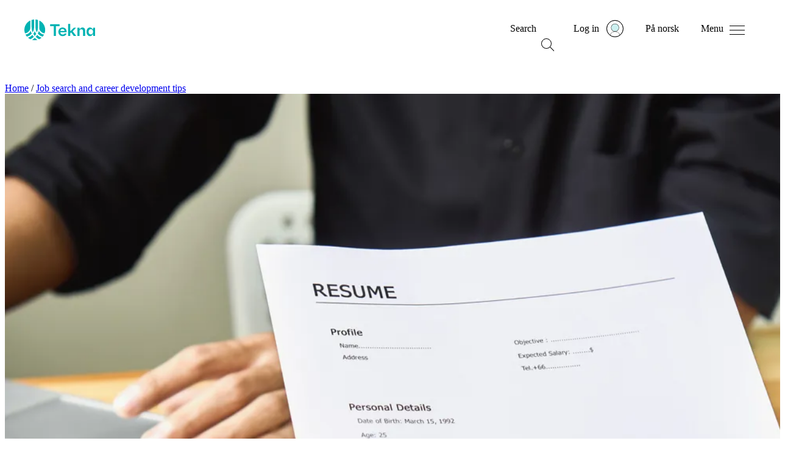

--- FILE ---
content_type: text/html; charset=utf-8
request_url: https://www.tekna.no/en/career/unemployed/
body_size: 15609
content:



<!doctype HTML>
<html class="no-js" lang="en">
<head>
    <script type="text/javascript" src="/Static/js/svg-loader.min.js"></script>
    <meta charset="utf-8" />
    <meta http-equiv="X-UA-Compatible" content="IE=edge" />
    <meta name="viewport" content="width=device-width, initial-scale=1.0" />


    
    
    
        <meta property="og:image" content="https://www.tekna.no/globalassets/bilder/gettyimages-923207222.jpg/social" />
        <meta property="og:image:type" content="image/jpeg">
        <meta property="og:image:width" content="1520" />
        <meta property="og:image:height" content="798" />
        <meta name="twitter:image" content="https://www.tekna.no/globalassets/bilder/gettyimages-923207222.jpg/social" />
    <meta property="og:title" content="Unemployed or laid off?" />
    <meta property="og:type" content="article" />
    <meta property="og:url" content="https://www.tekna.no/en/career/unemployed/" />
    <meta property="og:description" content="We have gathered our most essential services for those who are unemployed, including legal assistance, information on rights, job search assistance, CV writing, and many other resources. Whether you are facing downsizing, reorganization, layoff, or termination, we are here to support you.&amp;nbsp; " />
    <meta name="twitter:card" content="summary_large_image" />
    <meta name="twitter:title" content="Unemployed or laid off?" />
    <meta name="twitter:description" content="We have gathered our most essential services for those who are unemployed, including legal assistance, information on rights, job search assistance, CV writing, and many other resources. Whether you are facing downsizing, reorganization, layoff, or termination, we are here to support you.&amp;nbsp; " />

    
    
    <meta name="description" content="We have gathered our most essential services for those who are unemployed, including legal assistance, information on rights, job search assistance, CV writing, and many other resources. Whether you are facing downsizing, reorganization, layoff, or termination, we are here to support you.&amp;nbsp; " />
    <meta name="google-site-verification" content="fHv2Htd7_ahuD9mkp2pGY8wRa9hWKKdcMWu3X-Gvmpk" />
    <meta property="fb:pages" content="83499305740">

    <meta name="pageId" content="8108" />

    
        <link rel="canonical" href="https://www.tekna.no/en/career/unemployed/" />
    <title> Unemployed </title>
    
    
<!--CookieInformation-->


    <script id="CookieConsent" src="https://policy.app.cookieinformation.com/uc.js" data-culture="EN" data-tealium-enabled="false" type="text/javascript"></script>
<script type="text/javascript" src="/Static/js/svg-loader.min.js"></script>
<script src="/Static/js/popper.js"></script>
<script src="//ajax.googleapis.com/ajax/libs/jquery/2.1.3/jquery.min.js"></script>
<script src="https://cdnjs.cloudflare.com/ajax/libs/document-register-element/1.4.1/document-register-element.js"></script>
<script src="https://stackpath.bootstrapcdn.com/bootstrap/4.3.1/js/bootstrap.min.js"
        integrity="sha384-JjSmVgyd0p3pXB1rRibZUAYoIIy6OrQ6VrjIEaFf/nJGzIxFDsf4x0xIM+B07jRM"
        crossorigin="anonymous"></script>

<link rel="preload" href="/Static/Web2020/tekna-font/woff2/Tekna-Regular.woff2" as="font" type="font/woff2" crossorigin>
<link rel="preload" href="/Static/Web2020/tekna-font/woff2/TeknaDisplay-Regular.woff2" as="font" type="font/woff2" crossorigin>


<link href="/VueJS/dist/tekna_bs_vue_epi.a15632e138a55538ade0.css" rel="stylesheet"><script src="/VueJS/dist/npm.style-loader.3df8931126368e2c9352.js"></script><script src="/VueJS/dist/tekna_bs_vue_epi.ca6e0ffdf7c65d0ef83c.js"></script><script src="/VueJS/dist/globalCss.5f6fc4bd2789c09b5503.js"></script>
<link rel="stylesheet" type="text/css" href="/Static/Web2020/css/hamburgers.min.css" />
<link rel="stylesheet" href="/VueJS/src/globals/global-navigation.css" />
<link rel="icon" type="image/png" href="/Static/img/favicon.ico" />



    <link rel="stylesheet" type="text/css" href="/Static/Web2020/js/slick/slick.css" />
    <link rel="stylesheet" type="text/css" href="/Static/Web2020/js/slick/slick-theme.css" />
    <script src="/Static/Web2020/js/carousel.js"></script>
</head>
<body>
    <script type="text/javascript">
   var utag_data = {
       language: 'en',
       page_name: 'Unemployed',
       page_category: 'LandingPage',
       kundenr: '',
       is_logged_in: '0',
       articleTags:  [],
    };
    
(function (a, b, c, d) {
    a = 'https://tags.tekna.no/main/prod/utag.js'
    b = document; c = 'script'; d = b.createElement(c); d.src = a; d.type = 'text/java' + c; d.async = true;
    a = b.getElementsByTagName(c)[0]; a.parentNode.insertBefore(d, a);
})();
</script>
    
<link rel='stylesheet' type='text/css' data-f-resource='EPiServerForms.css' href='/WebResource.axd?d=S-VdGG3NtFWycNKnA8MgAIJau7z4dOkK3sET1sAD56mRYmIhCmDwnv_2vsfcg9LjsbOe5sgx8TKpsH2iBhptx8ZbjFIqLGYR_Nf74DjYchIbvhsLLsqhRHA86BvK6BxQFDcWP_Pi_JXgAL0vjnJKP2UQE1YjhO18SyhqlfCCBmEDteuc7RYvvnZCevf0rlx60&t=637689359040000000' />

<script type="text/javascript">
var epi = epi||{}; epi.EPiServer = epi.EPiServer||{}; epi.EPiServer.Forms = epi.EPiServer.Forms||{};
                    epi.EPiServer.Forms.InjectFormOwnJQuery = true;epi.EPiServer.Forms.OriginalJQuery = typeof jQuery !== 'undefined' ? jQuery : undefined;
</script>
<script type="text/javascript" src="/WebResource.axd?d=otf1pDRVPAmWHV7ofKwmdTAdQ2G5pbbTogDNDxCjOMVVVVBrTn3UyvPb9bzN4HwMHot_qC0gJ8xGk6FRYZGHwtCBebVsNnioyDuwkIjJJO5hePk0iolwdUSY5cZ6Q_jEHzeMTHJpHjMiCPRI1_stJ0XlF_OFYNQJOZVjtYLX7DjlEH_J-K2_vsPPfsFn5UDl0&t=637689359040000000"></script>
<script type="text/javascript">
/*
This EPiServerForms_prerequisite.js TEMPLATE will be compiled with serverside values and injected into ViewMode page
We reuse the existed global var epi from EPiServer CMS, if any. It will init/grab the epi object, and init epi.EPiServer.Forms object
*/

// (by default) Forms's jQuery will be injected right before this file. From now on, we refer Forms own jQuery as $$epiforms.
// after this code, the object $ and jQuery will revert back to its original meaning in original library (Alloy jQuery or other lib).

// Our clients' sites may include their own Jquery version (e.g. a higher version for some special functionalities), which leads to unexpected conflicts with ours.
// To avoid this, we use jQuery.noConflict()  to set up $$epiforms as an allias for our jquery and then, revert Jquery allias to clients' by using
// epi.EPiServer.Forms.OriginalJQuery whose value is set up as Jquery at the beginning in FormBlockController.
// This also allows us to extend our own Jquery's functionalities without causing further conflicts.

var $$epiforms = epi.EPiServer.Forms.InjectFormOwnJQuery ? jQuery.noConflict() : jQuery;
if (epi.EPiServer.Forms.OriginalJQuery) {
    jQuery = epi.EPiServer.Forms.OriginalJQuery;
    delete epi.EPiServer.Forms.OriginalJQuery;
}
(function () {
    var externalScript = [],
        externalCss = [];

    if (epi.EPiServer.Forms.ExternalScriptSources) {
        externalScript = epi.EPiServer.Forms.ExternalScriptSources.concat(externalScript);
        // Remove duplicate items
        externalScript = externalScript.filter(function (value, index, self) {
            return self.indexOf(value) === index;
        });
    }
    if (epi.EPiServer.Forms.ExternalCssSources) {
        externalCss = epi.EPiServer.Forms.ExternalCssSources.concat(externalCss);
        // Remove duplicate items
        externalCss = externalCss.filter(function (value, index, self) {
            return self.indexOf(value) === index;
        });
    }

    $$epiforms.extend(true, epi.EPiServer, {
        CurrentPageLink: "8108",
        CurrentPageLanguage: "en",
        CurrentFormLanguage: "en",
        Forms: {
            Utils: {}, Data: {}, Extension: {}, Validation: {}, Navigation: {}, Dependency: {},
            $: $$epiforms,  // save our own link to our own jQuery
            ThrottleTimeout: 500,  // miliseconds
            ExternalScriptSources: externalScript,
            ExternalCssSources: externalCss,
            UploadExtensionBlackList: "asp,aspx,asa,ashx,asmx,bat,chm,class,cmd,com,config,dll,exe,hta,htr,htw,jse,json,lnk,mda,mdb,msc,msh,pif,printer,ps1,ps2,reg,rem,scf,scr,sct,shtm,shtml,soap,stm,svc,url,vb,vbe,vbs,vsix,ws,wsc,wsf,wsh,xamlx,htm,html,js,jar",
            Messages: {"viewMode":{"malformStepConfiguration":"Improperly formed FormStep configuration. Some steps are attached to pages, while some steps are not attached, or attached to content with no public URL.","commonValidationFail":"This element value is not valid."},"fileUpload":{"overFileSize":"The upload file size should be less than {0} MB.","invalidFileType":"The upload file format is not allowed or not supported.","postedFile":"(Previous posted file(s): {0})"}},
            LocalizedResources: {"validators":{"fileuploadelementselfvalidator":{"multiplefilenotallowed":"Not allowed to upload multiple files."},"episerver.forms.implementation.validation.requiredvalidator":{"displayname":"Required","message":"This field is required."},"episerver.forms.implementation.validation.regularexpressionvalidator":{"displayname":"Regular expression","message":"This field should be in \"{0}\" format."},"episerver.forms.implementation.validation.captchavalidator":{"displayname":"Captcha","message":"Enter the characters you see in the picture."},"episerver.forms.implementation.validation.allowedextensionsvalidator":{"displayname":"Allowed extensions","message":"The upload file format is not allowed or not supported.","allowedextensionsmessage":"The upload file format is not allowed or not supported. File format should be: {0}."},"episerver.forms.implementation.validation.maxfilesizevalidator":{"displayname":"Max file size","message":"The upload file size should be less than {0} MB."},"episerver.forms.implementation.validation.emailvalidator":{"displayname":"Email","message":"Enter a valid email address."},"episerver.forms.implementation.validation.urlvalidator":{"displayname":"Url","message":"Enter a valid URL."},"episerver.forms.implementation.validation.dateddmmyyyyvalidator":{"displayname":"Date (DD/MM/YYYY)","message":"Enter a date in the DD/MM/YYYY format."},"episerver.forms.implementation.validation.datemmddyyyyvalidator":{"displayname":"Date (MM/DD/YYYY)","message":"Enter a date in the MM/DD/YYYY format."},"episerver.forms.implementation.validation.dateyyyymmddvalidator":{"displayname":"Date (YYYY-MM-DD)","message":"Enter a date in the YYYY-MM-DD format."},"episerver.forms.implementation.validation.numericvalidator":{"displayname":"Numeric","message":"Enter a valid number."},"episerver.forms.implementation.validation.integervalidator":{"displayname":"Integer","message":"Enter a valid integer."},"episerver.forms.implementation.validation.positiveintegervalidator":{"displayname":"Positive integer","message":"Enter a valid positive integer."},"elementselfvalidator":{"unexpectedvalueisnotaccepted":"Unexpected value is not accepted."},"custommessage":{"resetbuttonlabel":"Reset to default","errormessagelabel":"Error message "}},"conditioncombination":{"all":"All","any":"Any"},"satisfiedaction":{"hide":"Hidden","show":"Shown"},"contenttypescomponent":{"title":"Form Elements","description":"Show all content types of Episerver Forms"},"formscomponent":{"title":"Forms","description":"Manage forms for the website","command":{"create":{"label":"New form"},"viewdata":{"label":"Form submissions"}},"messages":{"nocontent":"This folder does not contain any forms."}},"formdataview":{"name":"Form submissions","description":"View form submissions","heading":"Form submissions","begindate":"From date","enddate":"To date","search":"Search","nodata":"There is no data","export":"Export as ...","exportasxml":"XML","exportasxmldesc":"Export form data in XML format","exportascsv":"CSV","exportascsvdesc":"Export form data in CSV format","exportasjson":"JSON","exportasjsondesc":"Export form data in JSON format","finalizedonly":"Finalized Only","deleteselecteditems":"Delete","exportasxlsx":"XLSX","exportasxlsxdesc":"Export form data in XLSX format","selectalltooltip":"Select All","deselectalltooltip":"Deselect All","deleteconfirmation":"Do you want to delete the selected items? This action cannot be undone.","nopostid":"No post Id for deleting.","couldnotgetassociateform":"Could not get associate Form.","deletesuccessful":"Successfully deleted post data.","accessdenied":"You do not have permission to view this data.","submittime":"Time","submituser":"By user","hostedpage":"Submitted from","finalizedsubmission":"Finalized","selectioninfo":"All <b>${0}</b> record(s) are selected. ","extraselectionlink":"Select all <b>${0}</b> records","clearselectionlink":"Clear selection","filterdata":"Filter","searchallcolumns":"All columns","exportasdecryptedcsv":"Decrypted CSV","exportasdecryptedcsvdesc":"Decrypt and export form data in CSV format"},"formscontentarea":{"emptyactions":{"actions":{"createnewformselement":"create a new element"},"template":"You can drop form elements here or {createnewformselement}.","templatewithoutcreate":"You can drop content here."}},"fieldselector":{"title":"Select dependent field"},"submissionactors":{"episerver.forms.implementation.actors.callwebhookaftersubmissionactor":{"displayname":"Trigger webhook after form submission"},"episerver.forms.implementation.actors.sendemailaftersubmissionactor":{"displayname":"Send email after form submission"}},"visitordatasources":{"episerver.forms.implementation.visitordata.ipaddressvisitordatasource":{"displayname":"IP Address"},"episerver.forms.implementation.visitordata.geovisitordatasource":{"displayname":"Geo","properties":{"city":"City","country_code":"Country code","country_name":"Country name","ip":"IP","latitude":"Latitude","longitude":"Longitude","region_code":"Region code","region_name":"Region name","time_zone":"Time zone","zip_code":"Zip code"}},"episerver.forms.implementation.visitordata.profilevisitordatasource":{"displayname":"Profile","properties":{"address":"Address","zipcode":"Zip code","locality":"Locality","email":"Email","firstname":"First name","lastname":"Last name","language":"Language","country":"Country","company":"Company","title":"Title"}},"episerver.forms.implementation.visitordata.useragentvisitordatasource":{"displayname":"User agent","properties":{"ismobiledevice":"Is mobile","useragent":"User agent"}},"episerver.forms.implementation.visitordata.visitorgroupvisitordatasource":{"displayname":"Visitor groups","properties":{"id":"Id","name":"Name"}},"youmustselectvalueforhiddenvisitor":"You must select a value for the type of visitor data you choose."},"messages":{"fileupload":{"overfilesize":"The upload file size should be less than {0} MB.","invalidfiletype":"The upload file format is not allowed or not supported.","postedfile":"(Previous posted file(s): {0})"},"formsubmission":{"outdatedforminit":"Your current session for viewing the form is expired. Refresh your page to continue.","requirelogin":"You must be logged in to submit this form. If you are logged in and still cannot post, make sure \"Do not track\" in your browser settings is disabled.","denymultisubmit":"You already submitted this form.","submitsuccess":"The form has been submitted successfully.","validationfailformat":"Validation failed on \"{0}\" field: {1}","thereisnoformguid":"Submit data FAILED: there is no Form's Guid.","couldnotgetform":"Submit data FAILED: could not get Form with Id = {0}.","submitcancelled":"TECHNICAL INFO: Submitting process is cancelled. Reason: ","formisrestricted":"Could not submit form. You do not have sufficient privileges.","formexpired":"Could not submit form. Form has been expired.","formdeleted":"Could not submit form. Form has been deleted.","submitnotsuccess":"Failed to submit.","sessionoff":"You cannot submit this form because it do not allow to store data and Session State is OFF."}},"dependcondition":{"notapplicable":"Not applicable","matchregularexpression":"Match with regular expression","equals":"Equals","notequals":"Not equals","contains":"Contains","notcontains":"Not contains"},"imagechoiceitems":{"emptyactions":{"actions":{"createnewitem":"Create a link to an image"},"template":"Drop image content here.<br/>You also can {createnewitem}."},"menutooltip":"Display menu"},"editview":{"elementdependant":"This field depends on other field(s)","retentionperiod":{"partial":"partial","finalized":"finalized","default":"Default","keepforsomedays":"{0} days","customization":"Custom (days):","keepforever":"Forever","validation":{"errormessage":{"long":"The {0} submission retention period field must be an integer between {1} and {2}","short":"Input must be an integer between {0} and {1}"}},"revision":{"warningmessage":"At least {0} submission(s) are affected by your retention policy change"}},"notconfigured":"Not configured yet","insertplaceholder":"Insert placeholder","selectanitem":"Select an item","externalsystems":"External system field mapping","connecteddatasource":"Connect to Datasource","createemailtemplate":"Create email template","editemailtemplate":"Edit email template","addwebhook":"Add webhook","editwebhook":"Edit webhook","selectpage":"Select page","usemanualinput":"Use manual input","errorconditionalstepcannotcontainrequiredelement":"This Form step should not depend on other elements because it contains mandatory element [{0}].","cannotbuildformmodel":"Cannot build the form. You cannot use FormContainerBlock as a property. You can render a form in a ContentArea only.","resetconnecteddatasource":"Reset"},"viewmode":{"stepnavigation":{"previous":"Previous step","next":"Next step","page":"Step"},"untitled":"Untitled","selection":{"selectanoption":"-- Select an option --","selectoptions":"-- Select options --"},"reset":"Reset form","submit":"Submit","refreshcaptcha":"Refresh captcha","captchalabel":"Word verification","malformstepconfigruation":"Improperly formed FormStep configuration. Some steps are attached to pages, while some steps are not attached, or attached to content with no public URL.","commonvalidationfail":"This element value is not valid.","readonlymode":"Read-only mode. Submitted data is not saved.","submissionactors":{"savedatatostorage":{"error":"Something went wrong. Please contact the administrator for more information."}}},"contentediting":{"fielddependency":{"condition":{"field":"Field","operator":"Operator","value":"Value"},"invalidcondition":"The condition is no longer valid","conditiondialog":{"title":"Condition Details"}},"optionitem":{"caption":"Choice","value":"Value","checked":"Checked by default","containsinvalidcharacter":"Comma (,) character is not allowed."},"emailtemplateactor":{"fromemail":"From","fromemaildescription":"Email address to send from","toemails":"To","toemailsdescription":"Email address to send to, or name of a form field with the email address (for confirmation emails)","subject":"Subject","subjectdescription":"Subject line for the email. You can use #FIELDNAME# to insert values from the form.","body":"Message","bodydescription":"The body of the email. You can insert values from the form with #FIELDNAME#, or show a summary listing of the form fields with #SUMMARY.","fromemailplaceholder":"someone@example.com","toemailsplaceholder":"address@example.com,...","subjectplaceholder":"Enter email subject"},"webhookactor":{"url":"Webhook URL","urldescription":"Webhook URL to send data payload to (http or https protocol).","jsonformat":"POST data in JSON format"},"validation":{"circulardependency":"Circular dependency configuration is not allowed","greaterthanequaltoerrorformat":"The {0} must be >= {1}'s value.","lessthanequaltoerrorformat":"The {0} must be <= {1}'s value.","inrangeerrorformat":"\"{0}\" is not a valid value for {1}. Only number is allowed and {1} must be in range of [{2} - {3}]'s value.","stepinrangeerrorformat":"The {0} must be >= 1 and <= {2} - {1} value.","positiveinteger":"Only a positive number is allowed."}},"admin":{"databasejob":{"updatemissingvalueofretentionpolicyjob":{"description":"This job will update forms with missing retention values.","displayname":"Form Update Missing Retention Values.","returnmessage":"Updated forms with missing retention values."},"expiredformsubmissionremovejob":{"description":"\n                This job will delete all expired Form Submission data. The expiration of Form Submission data is defined in the form properties, retention policy. In addition, all submissions of forms that are no longer available are also deleted as well.\n              ","displayname":"Form Submissions Cleanup","returnmessage":"{0} expired submission(s) deleted. {1} submission(s) of removed form deleted."}}}}
        }
    });
})();

</script>

    
<!-- Google Tag Manager -->
<noscript>
    <iframe src="//www.googletagmanager.com/ns.html?id=GTM-WSBD" height="0" width="0" style="display:none;visibility:hidden"></iframe>
</noscript>
<script>
    (function (w, d, s, l, i) {
        w[l] = w[l] || []; w[l].push({
            'gtm.start':
            new Date().getTime(), event: 'gtm.js'
        }); var f = d.getElementsByTagName(s)[0],
        j = d.createElement(s), dl = l != 'dataLayer' ? '&l=' + l : ''; j.async = true; j.src =
        '//www.googletagmanager.com/gtm.js?id=' + i + dl; f.parentNode.insertBefore(j, f);
    })(window, document, 'script', 'dataLayer', 'GTM-WSBD');
</script>
<!-- End Google Tag Manager -->


    <script>
        window.dataLayer = window.dataLayer || [];
    window.dataLayer.push({
        "visitorGroup":  ["IKKE med i noen fagnettverk","CV-Byggeren - IKKE besøkt","Ikke innlogget bruker","Besøk fra desktop"]
        });
    </script>
    <script>
      window.language = "en";
    </script>
    <input type="hidden" id="langinput" value="en" />
    
    


<div>
    <a class="hidden-skip-link" href="#content">Go directly to content</a>
</div>

<header class="web2020__header">
    <div class="web2020__header-centered-content">
        <div class="web2020__header-logo__wrapper">
            <a href="/en" title="Home">
                <div id="header-animated-logo-container" aria-label="Tekna logo">
                    <img class="web2020__header-logo" src="/Static/Web2020/img/icons/tekna-logo-2020.svg" alt="Tekna logo" />
                </div>
            </a>
        </div>

        <div class="web2020__header-link-items">
            <div class="web2020__header-link">
                <a href="#" class="web2020__action-link" id="web2020__search-container" role="button" aria-expanded="false"
                   aria-label="Open search" onclick='accessabilityToggle($(this), ["Open search", "Close search"])'>
                    <span class="web2020__header-link__name" data-matomo-mask>Search </span>

                    <div class="icon -search web2020__link-icon" id="web2020__search-container-icon">
                        <div class="circle">
                            <span></span>
                            <span></span>
                            <span></span>
                        </div>
                        <div class="cross">
                            <span></span>
                            <span></span>
                        </div>
                    </div>

                    <!--<div class="web2020__link-icon web2020__search"></div>-->
                </a>
            </div>
            <div class="web2020__header-link" id="web2020__member-menu-container">
                <a href="/en/my-tekna/" id="web2020__member-menu" role="button" aria-expanded="false" aria-label="Log in" onclick='accessabilityToggle($(this), ["Open member menu", "Close member menu"])'>
                    <span class="web2020__header-link__name" data-matomo-mask>Log in</span>
                    <div class="web2020__profile-picture-wrapper" data-matomo-mask>
                        <img class="web2020__profile-picture" src="/globalassets/bilder/illustrasjoner/__avatar---medlem-liten-og-stor.svg?width=42&amp;height=42&amp;mode=crop" alt="Profile picture" onerror="this.onerror=null;this.src='/globalassets/bilder/illustrasjoner/__avatar---medlem-liten-og-stor.svg';" />
                        <div id="web2020__member-menu-icon" class="web2020__profile-picture-outline "></div>
                    </div>
                </a>



            </div>
            <div class="web2020__header-link desktop">
                <a href="/karriere/Arbeidsledig/" id="header_languageLink">
                    <span class="web2020__header-link__name" data-matomo-mask>P&#229; norsk</span>
                </a>
            </div>
            <div class="web2020__header-link">
                <a href="#" class="web2020__action-link" id="web2020__global-menu" role="button"
                   aria-expanded="false" aria-label="Open menu" onclick='accessabilityToggle($(this), ["Open menu", "Close menu"])'>
                    <span class="web2020__header-link__name" data-matomo-mask>Menu</span>
                    <!--<div class="web2020__link-icon web2020__menu"></div>
                    <img class="web2020__link-icon" src="~/Static/Web2020/img/icons/menu-burger.svg" width="23px"/> -->
                    <div class="web2020__link-icon hamburger hamburger--squeeze" id="web2020__global-menu-icon">
                        <div class="hamburger-box">
                            <div class="hamburger-inner"></div>
                        </div>
                    </div>
                </a>
            </div>
        </div>
    </div>
    <div class="web2020__dropdown-container">
        <div class="web2020__scroll">
            <!--- content here -->
            <div class="web2020__search-container" id="header_search_dropdown">

                <form action="/en/sokeside/" method="GET" class="web2020__search-form">
                    <label for="web2020__search-input-field"><p>What are you looking for?</p></label>
                    <div class="web2020__input-field-wrapper">
                        <input class="web2020__input-field" type="text" placeholder="Search tekna.no" name="q" id="web2020__search-input-field">
                        <input class="web2020__input-submit" type="image" src="/Static/Web2020/img/icons/magnifier.svg" alt="Submit search" name="submit" for="q" aria-flowto="web2020__member-menu">
                        <a href="#web2020__search-container" class="screen-reader-only">Back to navigation</a>
                    </div>
                </form>
            </div>
            <!--- content here -->
            

<div class="web2020__global-menu">
    <div class="web2020__global-menu-content">
        <div class="web2020__global-menu-link-container top">
            <div class="web2020__primary-links">
                <ul>
                        <li><a href="/en/events/"><span>Courses and seminars</span></a></li>
                        <li><a href="/en/member-benefits/"><span>Membership benefits</span></a></li>
                        <li><a href="/en/salary-and-negotiations/"><span>Salary and employee rights</span></a></li>
                        <li><a href="/en/professional-areas/"><span>Academic fields and networks</span></a></li>
                        <li><a href="/en/career/"><span>Work and career</span></a></li>
                </ul>
            </div>
                <div class="web2020__primary-buttons">
                    <a class="btn btn-primary web2020__button-href" href="/en/member-benefits/">
                        <span>Join us</span>
                    </a>
                </div>
        </div>

        <div class="web2020__global-menu-link-container">
            <div class="web2020__secondary-links">
                <ul>
                    <li><a href="/en/member-benefits/student-membership/"><span>Student</span></a></li>
                    <li><a href="/en/legal-councel/"><span>Legal counsel</span></a></li>
                    <li><a href="/en/representatives/"><span>Representatives at your work</span></a></li>
                </ul>
            </div>
            <div class="web2020__secondary-links">
                <ul>
                    <li><a href="/en/opinions/"><span>Policies and opinions</span></a></li>
                    <li><a href="/en/about-tekna/"><span>About Tekna</span></a></li>
                    <li><a href="/en/contact-us/"><span>Contact us</span></a></li>
                    <li><a href="/en/news/"><span>News</span></a></li>
                </ul>
            </div>
            <div class="web2020__secondary-links language-mobile">
                <ul>
                    <li><a id="header_languageLinkMobile" href="/karriere/Arbeidsledig/"><span>P&#229; norsk</span></a></li>
                </ul>
            </div>
        </div>

    </div>
</div>


        </div>
    </div>

    <div class="transparent_overlay" id="header-overlay"></div>

</header>




    <div id="content">
        





    <nav class="breadcrumbs">
        <div class="breadcrumbs__content">
<a href="/en/">Home</a>                        <span aria-hidden="true">/</span>
<a href="/en/career/">Job search and career development tips</a>
        </div>
    </nav>



<div class="container padded fullwidth block-spacing-top block-spacing">
    
    <div class="block-spacing">
        <div class="landing-hero">
            <div class="row">
                    <div class="col-lg-6 col-md-12 col-sm-12">
                        <div class="landing-hero__media mr-lg-7">
                            <picture><source sizes="100vw" srcset="/globalassets/bilder/gettyimages-923207222.jpg?format=webp&width=450&mode=crop&heightratio=0.8939&quality=80 450w, /globalassets/bilder/gettyimages-923207222.jpg?format=webp&width=990&mode=crop&heightratio=0.8939&quality=80 990w" type="image/webp" /><source sizes="100vw" srcset="/globalassets/bilder/gettyimages-923207222.jpg?width=450&mode=crop&heightratio=0.8939&quality=80 450w, /globalassets/bilder/gettyimages-923207222.jpg?width=990&mode=crop&heightratio=0.8939&quality=80 990w" /><img alt="Bilde av en person som leverer over en CV til en annen person" loading="lazy" src="/globalassets/bilder/gettyimages-923207222.jpg?width=990&mode=crop&heightratio=0.8939&quality=80" /></picture>

                        </div>
                    </div>
                <div class="col-lg-6 col-md-8 col-sm-6">
                    <div class="landing-hero__content">

                            <h1 class="landing-hero__title">Unemployed or laid off?</h1>

                        <p>We have gathered our most essential services for those who are unemployed, including legal assistance, information on rights, job search assistance, CV writing, and many other resources. Whether you are facing downsizing, reorganization, layoff, or termination, we are here to support you.&nbsp;</p>
                        
                        
                        <div class="landing-hero__actions">
                                <a href="/en/member-benefits/prices-and-discounts/exemption-from-membership-fees-when-you-are-unemployed-or-have-been-laid-off/" class="landing-hero__action btn btn-primary">Apply for a fee exemption</a>
                                                    </div>
                    </div>
                </div>
            </div>
        </div>
    </div>

    <div class="block contentareablock col-lg-12 col-md-12 col-sm-12 col-xs-12">

<div class="cms-block content-area-block content-area-block--no-header">

<div class="row flex-gap-small"><div class="block accordionblock col-lg-12 col-md-12 col-sm-12 col-xs-12 displaymode-full">

<div class="cms-block tek-accordion-wrapper accordionblock" data-stack-group="tek-accordion">
    <div class="tek-accordion" id="#">
            <button class="tek-accordion__button collapsed" aria-label="Open collapsed field" role="button" data-target="#a253561f1-6ae2-4674-8ef5-455995945a15" aria-expanded="false" aria-controls="a253561f1-6ae2-4674-8ef5-455995945a15" onclick='accordionCollapse($(this), ["Open collapsed field", "Close expanded field"])'>
            <div>
                <svg version="1.1" xmlns="http://www.w3.org/2000/svg" xmlns:xlink="http://www.w3.org/1999/xlink" width="13" height="14.5" viewbox="0 0 13 14.5" class="tek-accordion__icon down">
                    <path d="M6.9,14.4l6-6c0.2-0.2,0.2-0.5,0-0.7s-0.5-0.2-0.7,0L7,12.8V0.5C7,0.2,6.8,0,6.5,0S6,0.2,6,0.5v12.3L0.9,7.6
                    c-0.2-0.2-0.5-0.2-0.7,0C0,7.7,0,7.9,0,8s0,0.3,0.1,0.4l6,6C6.3,14.5,6.7,14.5,6.9,14.4L6.9,14.4z" fill="#fffff"></path>
                </svg>
            </div>
            <p class="d-inline-block mb-0 tek-accordion__title">Rights and assistance to unemployed or laid off members</p>
        </button>

        <div class="collapse" id="a253561f1-6ae2-4674-8ef5-455995945a15">
            <div class="tek-accordion__content" aria-label="Expanded field content">
                <div class="row">
                        <div class="col-lg col-12 mb-md-0">
                            <div class="tek-accordion__column cms-block__body">
                                



<div class="cms-block promoted-link-list promoted-link-list--underline">

    <div class="promoted-link-list__list row mt-n5">
            <div class="promoted-link-list__item d-flex align-items-end  col-lg-6 col-lg-3 col-md-6 col-12 mt-lg-9 mt-4 pt-lg-0 pt-5">
                <a href="/en/salary-and-negotiations/your-rights-when-laid-off-or-unemployed/" class="promoted-link-list__link pb-md-4 pb-5"><span class="promoted-link-list__label">Your rights when laid off or unemployed</span></a>
            </div>
            <div class="promoted-link-list__item d-flex align-items-end  col-lg-6 col-lg-3 col-md-6 col-12 mt-lg-9 mt-4 pt-lg-0 pt-5">
                <a href="/en/legal-councel/" class="promoted-link-list__link pb-md-4 pb-5"><span class="promoted-link-list__label">Legal assistance</span></a>
            </div>
            <div class="promoted-link-list__item d-flex align-items-end  col-lg-6 col-lg-3 col-md-6 col-12 mt-lg-9 mt-4 pt-lg-0 pt-5">
                <a href="/en/member-benefits/prices-and-discounts/exemption-from-membership-fees-when-you-are-unemployed-or-have-been-laid-off/" class="promoted-link-list__link pb-md-4 pb-5"><span class="promoted-link-list__label">Exemption from Tekna fee if you&#39;re temporarily laid off</span></a>
            </div>
    </div>
</div>

                            </div>
                        </div>
                                    </div>
            </div>
        </div>
    </div>
</div>

<script>
    window.onload = function () {
        const strippedUrl = document.location.toString().split("#");
        if (strippedUrl.length > 1) {
            let anchorvalue = strippedUrl[1];
            const el = document.getElementById('#' + anchorvalue);
            if (el !== null) {
                const button = el.querySelector('button.tek-accordion__button');
                button.click();
                el.scrollIntoView({ behavior: "smooth", block: "center", inline: "nearest" });
            }
        }
    };

</script>







</div><div class="block accordionblock col-lg-12 col-md-12 col-sm-12 col-xs-12 displaymode-full">

<div class="cms-block tek-accordion-wrapper accordionblock" data-stack-group="tek-accordion">
    <div class="tek-accordion" id="#">
            <button class="tek-accordion__button collapsed" aria-label="Open collapsed field" role="button" data-target="#acea5599f-3c9f-4db9-841a-d38163d51f20" aria-expanded="false" aria-controls="acea5599f-3c9f-4db9-841a-d38163d51f20" onclick='accordionCollapse($(this), ["Open collapsed field", "Close expanded field"])'>
            <div>
                <svg version="1.1" xmlns="http://www.w3.org/2000/svg" xmlns:xlink="http://www.w3.org/1999/xlink" width="13" height="14.5" viewbox="0 0 13 14.5" class="tek-accordion__icon down">
                    <path d="M6.9,14.4l6-6c0.2-0.2,0.2-0.5,0-0.7s-0.5-0.2-0.7,0L7,12.8V0.5C7,0.2,6.8,0,6.5,0S6,0.2,6,0.5v12.3L0.9,7.6
                    c-0.2-0.2-0.5-0.2-0.7,0C0,7.7,0,7.9,0,8s0,0.3,0.1,0.4l6,6C6.3,14.5,6.7,14.5,6.9,14.4L6.9,14.4z" fill="#fffff"></path>
                </svg>
            </div>
            <p class="d-inline-block mb-0 tek-accordion__title">Career development services</p>
        </button>

        <div class="collapse" id="acea5599f-3c9f-4db9-841a-d38163d51f20">
            <div class="tek-accordion__content" aria-label="Expanded field content">
                <div class="row">
                        <div class="col-lg col-12 mb-md-0">
                            <div class="tek-accordion__column cms-block__body">
                                



<div class="cms-block promoted-link-list promoted-link-list--underline">

    <div class="promoted-link-list__list row mt-n5">
            <div class="promoted-link-list__item d-flex align-items-end  col-lg-6 col-lg-3 col-md-6 col-12 mt-lg-9 mt-4 pt-lg-0 pt-5">
                <a href="/en/career/finding-a-new-job/" class="promoted-link-list__link pb-md-4 pb-5"><span class="promoted-link-list__label">Finding a new job</span></a>
            </div>
            <div class="promoted-link-list__item d-flex align-items-end  col-lg-6 col-lg-3 col-md-6 col-12 mt-lg-9 mt-4 pt-lg-0 pt-5">
                <a href="/en/career/career-development-services/" class="promoted-link-list__link pb-md-4 pb-5"><span class="promoted-link-list__label">Career development services</span></a>
            </div>
            <div class="promoted-link-list__item d-flex align-items-end  col-lg-6 col-lg-3 col-md-6 col-12 mt-lg-9 mt-4 pt-lg-0 pt-5">
                <a href="/en/career/a-career-in-norway/" class="promoted-link-list__link pb-md-4 pb-5"><span class="promoted-link-list__label">Building your career in Norway</span></a>
            </div>
    </div>
</div>

                            </div>
                        </div>
                                    </div>
            </div>
        </div>
    </div>
</div>

<script>
    window.onload = function () {
        const strippedUrl = document.location.toString().split("#");
        if (strippedUrl.length > 1) {
            let anchorvalue = strippedUrl[1];
            const el = document.getElementById('#' + anchorvalue);
            if (el !== null) {
                const button = el.querySelector('button.tek-accordion__button');
                button.click();
                el.scrollIntoView({ behavior: "smooth", block: "center", inline: "nearest" });
            }
        }
    };

</script>







</div></div></div>
</div><div class="block contentareablock col-lg-12 col-md-12 col-sm-12 col-xs-12">

<div class="cms-block content-area-block">
        <div class="content-area-header">
            <div class="content-area-links">
                <div class="row">
                    <div class="col-sm-8">
                            <h2>Rights and assistance to unemployed or laid off members</h2>
                    </div>
                </div>
                <div class="row">
                    <div class="col-12 content-area-block__description cms-block__body">
                        
                    </div>
                </div>
            </div>
        </div>

<div class="row flex-gap-small"><div class="block promotionblock col-lg-12 col-md-12 col-sm-12 col-xs-12 displaymode-full">


<div class="cms-block promotion-block promotion-block--lightblue">
        <div class="promotion-block__body">
        <div class="promotion-block__text cms-block__body">
            <h2>Your rights when laid off or unemployed</h2>
<div>
<div>
<div>
<div>
<div>
<p><span lang="EN-US" xml:lang="EN-US" data-contrast="auto">Do you have questions about&nbsp;</span><span lang="EN-US" xml:lang="EN-US" data-contrast="auto">what&nbsp;</span><span lang="EN-US" xml:lang="EN-US" data-contrast="auto">your rights&nbsp;</span><span lang="EN-US" xml:lang="EN-US" data-contrast="auto">are if you&rsquo;re</span><span lang="EN-US" xml:lang="EN-US" data-contrast="auto">&nbsp;laid off or unemployed? Follow along on this page to get updated information about work-related information and Tekna&rsquo;s services&nbsp;</span><span lang="EN-US" xml:lang="EN-US" data-contrast="auto">that can</span><span lang="EN-US" xml:lang="EN-US" data-contrast="auto">&nbsp;help you in your new life situation.</span>&nbsp;</p>
</div>
</div>
</div>
</div>
</div>
<div>
<div>
<div>
<div>
<div>
<div>
<div>&nbsp;</div>
</div>
</div>
</div>
</div>
</div>
</div>
        </div>
        <div class="promotion-block__button">
                    <a href="/en/salary-and-negotiations/your-rights-when-laid-off-or-unemployed/" class="link-cta">Your rights</a>
        </div>
    </div>
        <div class="promotion-block__image-wrapper">
            <picture><source sizes="100vw" srcset="/globalassets/bilder/tomt-kontorlandsskap-permittert.jpg?format=webp&width=512&mode=crop&heightratio=0.5664&quality=80 512w, /globalassets/bilder/tomt-kontorlandsskap-permittert.jpg?format=webp&width=1024&mode=crop&heightratio=0.5664&quality=80 1024w" type="image/webp"><source sizes="100vw" srcset="/globalassets/bilder/tomt-kontorlandsskap-permittert.jpg?width=512&mode=crop&heightratio=0.5664&quality=80 512w, /globalassets/bilder/tomt-kontorlandsskap-permittert.jpg?width=1024&mode=crop&heightratio=0.5664&quality=80 1024w"><img alt="Tomt kontorlandsskap" class="promotion-block__image" loading="lazy" src="/globalassets/bilder/tomt-kontorlandsskap-permittert.jpg?width=1024&mode=crop&heightratio=0.5664&quality=80"></picture>
        </div>

</div>


</div><div class="block promotionblock col-lg-8 col-md-6 col-sm-12 col-xs-12 displaymode-two-thirds">


<div class="cms-block promotion-block promotion-block--lightblue">
            <div class="promotion-block__access">
                <img class="promotion-block__access-icon" src="/Static/Web2020/img/icons/lock.svg" alt="Locked padlock" aria-label="Locked member content">
        </div>
    <div class="promotion-block__body">
        <div class="promotion-block__text cms-block__body">
            <h2>We can help you</h2>
<p>If you have any questions relating to your employment situation, contact Tekna&rsquo;s help desk -&nbsp;<a class="link-cta" href="/cdn-cgi/l/email-protection#d7bda2a5beb3bea4bc97a3b2bcb9b6f9b9b8"><span class="__cf_email__" data-cfemail="fe948b8c979a978d95be8a9b95909fd09091">[email&#160;protected]</span></a>&nbsp;(members only)</p>
        </div>
        <div class="promotion-block__button">
                    <a href="/en/legal-councel/" class="link-cta">Contact Tekna’s help desk</a>
        </div>
    </div>
        <div class="promotion-block__image-wrapper">
            <picture><source sizes="100vw" srcset="/globalassets/gjenbrukbare-blokker/avdelingene/cathrine-olson-i-dialog.jpg?format=webp&width=512&mode=crop&heightratio=0.5664&quality=80 512w, /globalassets/gjenbrukbare-blokker/avdelingene/cathrine-olson-i-dialog.jpg?format=webp&width=1024&mode=crop&heightratio=0.5664&quality=80 1024w" type="image/webp"><source sizes="100vw" srcset="/globalassets/gjenbrukbare-blokker/avdelingene/cathrine-olson-i-dialog.jpg?width=512&mode=crop&heightratio=0.5664&quality=80 512w, /globalassets/gjenbrukbare-blokker/avdelingene/cathrine-olson-i-dialog.jpg?width=1024&mode=crop&heightratio=0.5664&quality=80 1024w"><img alt="Katrine Olsson i dialog" class="promotion-block__image" loading="lazy" src="/globalassets/gjenbrukbare-blokker/avdelingene/cathrine-olson-i-dialog.jpg?width=1024&mode=crop&heightratio=0.5664&quality=80"></picture>
        </div>

</div>


</div><div class="block promotionblock col-lg-4 col-md-6 col-sm-12 col-xs-12 displaymode-one-third">


<div class="cms-block promotion-block promotion-block--green">
        <div class="promotion-block__body">
        <div class="promotion-block__text cms-block__body">
            <h2>Exemption from Tekna fee if you're temporarily laid off</h2>
<p>If you are temporarily laid off or out of work you can be exempt from the Tekna member fee and remain a member. This applies for both new and existing members.&nbsp;</p>
        </div>
        <div class="promotion-block__button">
                    <a href="/en/member-benefits/prices-and-discounts/exemption-from-membership-fees-when-you-are-unemployed-or-have-been-laid-off/" class="link-cta">Apply for exemption</a>
        </div>
    </div>

</div>


</div></div></div>
</div><div class="block contentareablock col-lg-12 col-md-12 col-sm-12 col-xs-12">

<div class="cms-block content-area-block">
        <div class="content-area-header">
            <div class="content-area-links">
                <div class="row">
                    <div class="col-sm-8">
                            <h2>Looking for a new job?</h2>
                    </div>
                </div>
                <div class="row">
                    <div class="col-12 content-area-block__description cms-block__body">
                        
                    </div>
                </div>
            </div>
        </div>

<div class="row flex-gap-small"><div class="block promotionblock col-lg-6 col-md-6 col-sm-12 col-xs-12 displaymode-half">


<div class="cms-block promotion-block promotion-block--lightblue">
        <div class="promotion-block__body">
        <div class="promotion-block__text cms-block__body">
            <h2>Job search and career development tips</h2>
<p>Tekna can help you if you in the search of a new job. We give you the advice, tools and inspiration you need.</p>
<p>&nbsp;</p>
        </div>
        <div class="promotion-block__button">
                    <a href="/en/career/" class="link-cta">Tips and tools</a>
        </div>
    </div>

</div>


</div><div class="block promotionblock col-lg-6 col-md-6 col-sm-12 col-xs-12 displaymode-half">


<div class="cms-block promotion-block promotion-block--yellow">
        <div class="promotion-block__body">
        <div class="promotion-block__text cms-block__body">
            <h2>Building your career in Norway</h2>
<p>Learn about the behaviour, norms and values that influence employment - and work relationships - in Norway.</p>
        </div>
        <div class="promotion-block__button">
                    <a href="/en/career/a-career-in-norway/" class="link-cta">Working in Norway</a>
        </div>
    </div>

</div>


</div></div></div>
</div><div class="block contentareablock col-lg-12 col-md-12 col-sm-12 col-xs-12">

<div class="cms-block content-area-block content-area-block--no-header">

<div class="row flex-gap-small"><div class="block displayoptionsblock col-lg-8 col-md-6 col-sm-12 col-xs-12 displaymode-two-thirds"><div><div class="block formcontainerblock col-lg-12 col-md-12 col-sm-12 col-xs-12">

    <form method="post" novalidate="novalidate" data-f-metadata="" enctype="multipart/form-data" class="EPiServerForms ValidationSuccess" data-f-type="form" id="bf0dd1c3-b5fa-4e00-a338-c8c9ec60f5d8">

    

    
    <script data-cfasync="false" src="/cdn-cgi/scripts/5c5dd728/cloudflare-static/email-decode.min.js"></script><script type="text/javascript" src="/EPiServer.Forms/DataSubmit/GetFormInitScript?formGuid=bf0dd1c3-b5fa-4e00-a338-c8c9ec60f5d8&formLanguage=en"></script>

    
    <input type="hidden" class="Form__Element Form__SystemElement FormHidden FormHideInSummarized" name="__FormGuid" value="bf0dd1c3-b5fa-4e00-a338-c8c9ec60f5d8" data-f-type="hidden">
    <input type="hidden" class="Form__Element Form__SystemElement FormHidden FormHideInSummarized" name="__FormHostedPage" value="8108" data-f-type="hidden">
    <input type="hidden" class="Form__Element Form__SystemElement FormHidden FormHideInSummarized" name="__FormLanguage" value="en" data-f-type="hidden">
    <input type="hidden" class="Form__Element Form__SystemElement FormHidden FormHideInSummarized" name="__FormCurrentStepIndex" value="0" data-f-type="hidden">
    <input type="hidden" class="Form__Element Form__SystemElement FormHidden FormHideInSummarized" name="__FormSubmissionId" value="" data-f-type="hidden">

    

    
    <div class="Form__Status">
        <div class="Form__Status__Message hide" data-f-form-statusmessage="">
            
        </div>
    </div>

    <div data-f-mainbody="" class="Form__MainBody">
        
        <section id="__field_" data-f-type="step" data-f-element-name="__field_" class="Form__Element FormStep Form__Element--NonData " data-f-stepindex="0" data-f-element-nondata="">
            

            <!-- Each FormStep groups the elements below it til the next FormStep -->
            <div aria-required="true" class="Form__Element FormChoice form-group ValidationRequired" data-f-element-name="__field_212228" data-f-type="choice" id="835792f1-b009-47c8-b315-d655f445cd8a" required="">
<fieldset>
    
    <legend class="Form__Element__Caption mb-3">Did you find what you were looking for?</legend>
    

    <div class="custom-control custom-radio">
        <input type="radio" id="835792f1-b009-47c8-b315-d655f445cd8aJa" name="__field_212228" value="Ja" class="custom-control-input" data-f-datainput="">
        <label class="custom-control-label" for="835792f1-b009-47c8-b315-d655f445cd8aJa">Yes</label>
    </div>
    

    <div class="custom-control custom-radio">
        <input type="radio" id="835792f1-b009-47c8-b315-d655f445cd8aNei" name="__field_212228" value="Nei" class="custom-control-input" data-f-datainput="">
        <label class="custom-control-label" for="835792f1-b009-47c8-b315-d655f445cd8aNei">No</label>
    </div>
    
    <span class="error-epi-forms"><span class="Form__Element__ValidationError" data-f-linked-name="__field_212228" data-f-validationerror="" id="__field_212228_desc" style="display:none"></span></span>
</fieldset>
</div><div class="Form__Element form-group hide" data-f-element-name="__field_212230" data-f-modifier="textarea" data-f-type="textbox">
    <label for="3488c932-a922-4ee7-b796-94a7afac9d74" class="">What were you looking for that you didn’t find? (optional)</label>
    <textarea name="__field_212230" id="3488c932-a922-4ee7-b796-94a7afac9d74" class="form-control" placeholder="" data-f-label="What were you looking for that you didn’t find? (optional)" data-f-datainput=""></textarea>
    <span class="Form__Element__ValidationError" data-f-linked-name="__field_212230" data-f-validationerror="" id="__field_212230_desc" style="display:none"></span>
</div>

<button class="btn btn-special btn-primary mr-3" id="d3eca1ba-b5ff-4525-9e5c-6a61d9d167f1" name="submit" type="submit" value="d3eca1ba-b5ff-4525-9e5c-6a61d9d167f1" data-f-is-finalized="false" data-f-is-progressive-submit="true" data-f-type="submitbutton" class="Form__Element FormExcludeDataRebind FormSubmitButton">
        Send
    
</button>


<input name="__field_212234" id="3b15c4e2-9280-4feb-9ab9-ea6d8632c9c5" type="hidden" class="Form__Element FormHidden FormHideInSummarized" value="False" data-f-type="hidden">

        </section>

        
    </div>
    
    

    </form>
</div></div>

</div></div></div>
</div>
 
    <link href="/VueJS/dist/tekna_bs_vue_epi.a15632e138a55538ade0.css" rel="stylesheet"><script src="/VueJS/dist/npm.core-js.bfa7c62dbda497f1dbe6.js"></script><script src="/VueJS/dist/npm.webpack.d650c8e61d3acf1951f2.js"></script><script src="/VueJS/dist/npm.vue.574348db0efbdb90a773.js"></script><script src="/VueJS/dist/npm.setimmediate.f4bb5435c2cfde7ec328.js"></script><script src="/VueJS/dist/npm.process.72bfb8bf8675d21d665d.js"></script><script src="/VueJS/dist/npm.vue-loader.f997cb69466bb3b6e9c5.js"></script><script src="/VueJS/dist/npm.timers-browserify.995b938b5dd7682ad454.js"></script><script src="/VueJS/dist/npm.style-loader.3df8931126368e2c9352.js"></script><script src="/VueJS/dist/npm.bootstrap-vue.025016ef2b00fc93eb45.js"></script><script src="/VueJS/dist/tekna_bs_vue_epi.ca6e0ffdf7c65d0ef83c.js"></script><script src="/VueJS/dist/npm.css-loader.83f11ec91f0b6ab30d5f.js"></script><script src="/VueJS/dist/npm.axios.a8ddbe3f99461f6eda5c.js"></script><script src="/VueJS/dist/npm.is-buffer.6e970d52eb52606e4f7c.js"></script><script src="/VueJS/dist/npm.intersection-observer.0e25a3ab58e53fdda713.js"></script><script src="/VueJS/dist/npm.es6-promise.2dff9d817fe53934be98.js"></script><script src="/VueJS/dist/npm.regenerator-runtime.f6c3dd58b8fd9e0459f6.js"></script><script src="/VueJS/dist/npm.whatwg-fetch.65a85a79e36f0ff9ada2.js"></script><script src="/VueJS/dist/npm.formdata-polyfill.426fe3325dce22e70497.js"></script><script src="/VueJS/dist/npm.isomorphic-fetch.604ed44d686fa29d2317.js"></script><script src="/VueJS/dist/npm.vue-custom-element.65e939b2562879062cca.js"></script><script src="/VueJS/dist/npm.vuex.aee67a5f7e160bb2fa85.js"></script><script src="/VueJS/dist/npm.vue-axios.c3660117e36384974fd4.js"></script><script src="/VueJS/dist/courseBlockWidget.d8e67fae93a233d68b04.js"></script>
    
    <link href="/VueJS/dist/tekna_bs_vue_epi.a15632e138a55538ade0.css" rel="stylesheet"><script src="/VueJS/dist/npm.core-js.bfa7c62dbda497f1dbe6.js"></script><script src="/VueJS/dist/npm.webpack.d650c8e61d3acf1951f2.js"></script><script src="/VueJS/dist/npm.vue.574348db0efbdb90a773.js"></script><script src="/VueJS/dist/npm.setimmediate.f4bb5435c2cfde7ec328.js"></script><script src="/VueJS/dist/npm.process.72bfb8bf8675d21d665d.js"></script><script src="/VueJS/dist/npm.vue-loader.f997cb69466bb3b6e9c5.js"></script><script src="/VueJS/dist/npm.timers-browserify.995b938b5dd7682ad454.js"></script><script src="/VueJS/dist/npm.style-loader.3df8931126368e2c9352.js"></script><script src="/VueJS/dist/npm.bootstrap-vue.025016ef2b00fc93eb45.js"></script><script src="/VueJS/dist/tekna_bs_vue_epi.ca6e0ffdf7c65d0ef83c.js"></script><script src="/VueJS/dist/npm.css-loader.83f11ec91f0b6ab30d5f.js"></script><script src="/VueJS/dist/npm.intersection-observer.0e25a3ab58e53fdda713.js"></script><script src="/VueJS/dist/npm.es6-promise.2dff9d817fe53934be98.js"></script><script src="/VueJS/dist/npm.regenerator-runtime.f6c3dd58b8fd9e0459f6.js"></script><script src="/VueJS/dist/npm.whatwg-fetch.65a85a79e36f0ff9ada2.js"></script><script src="/VueJS/dist/npm.formdata-polyfill.426fe3325dce22e70497.js"></script><script src="/VueJS/dist/npm.isomorphic-fetch.604ed44d686fa29d2317.js"></script><script src="/VueJS/dist/npm.vue-custom-element.65e939b2562879062cca.js"></script><script src="/VueJS/dist/npm.vue-spinner.4d72e09a896b51f477c5.js"></script><script src="/VueJS/dist/articleFeedWidget.82b472e46afff8a31bbe.js"></script>
    

</div>


<!-- script to transfer url parameters to registrationform links -->
<script>
    var elements = document.getElementsByTagName('a')
    if (elements && elements.length) {
        for (var i = 0; i < elements.length; i++) {
            var e = elements[i];
            if (e.href.indexOf('/medlemsfordeler/blimedlem/ordinar/') > 0) e.href = e.href + window.location.search
            else if (e.href.indexOf('/medlemsfordeler/blimedlem/student/') > 0) e.href = e.href + window.location.search
        }
    }
</script>
<!-- ----------------------------------------------------------- -->

    </div>
    
    <div id="back-to-top">
    <a id="back-to-top__btn" href="#" class="block" role="link" onclick="scrollToTop()" aria-label="Gå tilbake til toppen av siden"><img src="/Static/Web2020/img/navigation/arrow-up.svg" aria-hidden="true" alt="pil som peker opp"></a>
    </div>




<footer class="web2020_footer">
    <div class="web2020__footer-top">
        <div class="web2020__footer-container web2020__padded">

        </div>
    </div>

    <div class="web2020__footer-bottom">
        <div class="web2020__footer-container web2020__padded">

                <div class="login-benefits">
<p><a class="link-cta" title="Become a member" href="/en/member-benefits/">Become a member</a> or <a class="link-cta" href="/en/my-tekna/">sign in</a> to take advantage of your membership benefits</p>

</div>

            <div class="web2020__footer-link-area">

                <div class="web2020__footer-link-container web2020__footer-address">
                    <address>
                        <div class="mb-7">
                            <h2>Postal address</h2>
                            <div>P.O. Box 2312 Solli</div>
                            <div>0201 Oslo</div>
                        </div>

                        <div class="mb-7">
                            <h2>Visiting address</h2>
                            <div>Dronning Mauds gate 15</div>
                            <div>Oslo</div>
                        </div>
                    </address>
                </div>

                <div class="web2020__footer-link-container web2020__footer-switchboard">
                        <div class="mb-7">
                            <h2>Tekna&#39;s switchboard</h2>
                            <a class="link-cta" aria-label="Telephone number : 2 2 9 4 7 5 0 0" href="tel:22947500">22 94 75 00</a>
                        </div>
                                            <div class="">
                            <h2>Opening hours</h2>
<p>22.-23.12 08:00-16:00</p>
<p>24.12-01.01 Closed</p>
                        </div>
                </div>

                <div class="web2020__footer-link-container web2020__footer-contactus">
                        <div class="web2020__footer-linkwrapper icon_contactus"><a href="/en/contact-us/" class="link-cta contactus-cta">Contact us</a></div>
                </div>

                <div class="web2020__footer-link-container web2020__footer-buttons">
                        <ul>
                                <li>
                                    <a href="/en/legal-councel/" class="block" style="text-decoration: none">
                                        <div class="btn btn-light btn-block">
                                            
                                            <span>Legal advice</span>
                                        </div>
                                    </a>
                                </li>
                                <li>
                                    <a href="/en/contact-us/#membership" class="block" style="text-decoration: none">
                                        <div class="btn btn-light btn-block">
                                            
                                            <span>Frequently asked questions</span>
                                        </div>
                                    </a>
                                </li>
                        </ul>
                </div>
            </div>

            <div class="web2020__footer-misc">
                <div class="web2020__footer-fineprint">
                    <p>Tekna – The Norwegian Society of Graduate Technical and Scientific Professionals</p>
                    <label class="screen-reader-only">Organisasjonsnummer: 9 7 1 4 2 0 7 8 2</label>
                    <p aria-hidden="true">Vat.nr 971420782</p>
                    <p><a href="/en/privacy-statement/">Privacy/cookies</a></p>
                    <p><a href="javascript:CookieConsent.renew()">Manage cookies</a></p>

                </div>
                <div class="web2020__footer-social-media-links">
                    <a href="https://facebook.com/Tekna/"><img src="/Static/Web2020/img/icons/neue2021/facebook-white.svg" alt="Teknas Facebook"></a>
                    <a href="https://www.linkedin.com/company/tekna"><img src="/Static/Web2020/img/icons/neue2021/linkedin-white.svg" alt="Teknas Linkedin"></a>
                    <a href="https://www.instagram.com/tekna.no/"><img src="/Static/Web2020/img/icons/neue2021/insta-white.svg" alt="Teknas Instagram"></a>
                </div>
            </div>

            <!-- Hide branchname if prod (4) -->
        </div>
    </div>
</footer>



<style>
    .web2020__footer-bottom .mb-7 {
        margin-bottom: 2rem !important;
    }

</style>

    
<script type="text/javascript" src="/Static/Web2020/js/slick/slick.min.js"></script>
<script src="/Static/Web2020/js/app_new.js"></script>
<script src="/Static/Web2020/js/header.js"></script>



    
    

    
    
    <script type="text/javascript" src="https://dl.episerver.net/13.6.1/epi-util/find.js"></script>
<script type="text/javascript" src="/WebResource.axd?d=T_oSHm5dO-fbvv0PrSMsb4Qa3C8jM1SheqcssOO86MIKc9CCsKNzuJMO29v_7ieUCRf_EdQG_7LgNnLQVAhkxXcsctguRKW9c7ARE2q51JT5vgaL21JGKuZa0gOQGRIrdnG-puIbZY8sCasMnkiB6U8YOgk_5KJ1WfCP3MzZHudeEFl98XvtmKCvaLXpbM5r0&t=637689359040000000"></script>
<script type="text/javascript">
if(typeof FindApi === 'function'){var api = new FindApi();api.setApplicationUrl('/');api.setServiceApiBaseUrl('/find_v2/');api.processEventFromCurrentUri();api.bindWindowEvents();api.bindAClickEvent();api.sendBufferedEvents();}
</script>


    
    

    <script>
        if ($$epiforms) $$epiforms('.EPiServerForms, [data-f-type="form"]').on("formsSetupCompleted", function () {
            $('.custom-file-input').on("change", function () {
                var fileName = $(this).val().split("\\").pop();
                $(this).siblings(".custom-file-label").addClass("selected").html(fileName);
            });
        });
    </script>
<script defer src="https://static.cloudflareinsights.com/beacon.min.js/vcd15cbe7772f49c399c6a5babf22c1241717689176015" integrity="sha512-ZpsOmlRQV6y907TI0dKBHq9Md29nnaEIPlkf84rnaERnq6zvWvPUqr2ft8M1aS28oN72PdrCzSjY4U6VaAw1EQ==" data-cf-beacon='{"version":"2024.11.0","token":"0e6509eb6ed445ad90bb65848edb64f4","server_timing":{"name":{"cfCacheStatus":true,"cfEdge":true,"cfExtPri":true,"cfL4":true,"cfOrigin":true,"cfSpeedBrain":true},"location_startswith":null}}' crossorigin="anonymous"></script>
</body>
</html>


--- FILE ---
content_type: text/css
request_url: https://www.tekna.no/VueJS/src/globals/global-navigation.css
body_size: 6005
content:
body.using-mouse :focus{outline:none!important;box-shadow:none!important}.noscroll{position:fixed;transition:all 1s;height:100%;width:100%}.web2020__header *{box-sizing:border-box}.web2020__header * a{text-decoration:none;border-bottom:none}.web2020__header * a:hover{text-decoration:none!important;color:#000!important}.web2020__header * ul{padding-left:0}.web2020__header{width:100%;height:80px;padding-top:1.5rem;padding-bottom:1.5rem;display:-ms-flexbox!important;display:flex!important;-ms-flex-direction:row;flex-direction:row;-ms-flex-pack:center;justify-content:center}@media print{.web2020__header{display:none!important}}.web2020__header #header-animated-logo-container{height:34px;width:112px}.logged-in{background-color:#ebf9f8}.beige{background:#fbf7f0}.web2020__header-centered-content{z-index:1004;position:relative;width:100%;display:-ms-flexbox;display:flex;-ms-flex-direction:row;flex-direction:row;max-width:1440px;padding-left:2rem;padding-right:2rem}@media only screen and (max-width:576px){.web2020__header-centered-content{padding-left:1rem;padding-right:1rem}}.web2020__header-logo__wrapper{-ms-flex-positive:1;flex-grow:1}.web2020__header-logo__wrapper .web2020__header-logo{width:auto;height:34px}.web2020__header-logo__wrapper a{display:inline-block}.web2020__header-link-items{display:-ms-flexbox;display:flex;-ms-flex-direction:row;flex-direction:row}.web2020__header-link-items .web2020__header-link{-ms-flex-direction:row;flex-direction:row;white-space:nowrap;width:max-content;margin-right:2.26rem;position:relative;height:100%}@media only screen and (max-width:576px){.web2020__header-link-items .web2020__header-link{margin-right:1.25rem;position:static}.web2020__header-link-items .web2020__header-link.desktop,.web2020__header-link-items .web2020__header-link .web2020__header-link__name{display:none}}.web2020__header-link-items .web2020__header-link:last-child{margin-right:0}.web2020__header-link-items .web2020__header-link:hover .web2020__header-link__name{transform:translateY(-3px);border-bottom:1px solid #000}.web2020__header-link-items .web2020__header-link__name{border-bottom:1px solid transparent;position:relative;transform:translateY(0);transition:all .3s}.web2020__header-link-items .web2020__header-link a{display:-ms-flexbox;display:flex;-ms-flex-direction:row;flex-direction:row;border-bottom:none;text-decoration:none;line-height:1.9;color:#000;height:100%}@media screen and (max-width:576px){.web2020__header-link-items .web2020__header-link a#web2020__search-container{width:23px}}.web2020__header-link-items .web2020__profile-picture-wrapper{position:relative;margin-top:1px}.web2020__header-link-items .web2020__profile-picture{height:28px;width:28px;border-radius:50%;display:block;margin-left:.75rem}@media only screen and (max-width:576px){.web2020__header-link-items .web2020__profile-picture{margin-left:0}}.web2020__header-link-items .web2020__profile-picture-outline{position:absolute;width:28px;height:28px;right:0;top:0;border-radius:50%;border:1px solid;transition:all .2s ease}.web2020__header-link-items .web2020__profile-picture-outline.web2020__has-warnings:after{content:"";height:10px;width:10px;border-radius:50%;position:absolute;background-color:#ec615c;display:block;border:2px solid #fff;top:0;right:-3px;transition:all .2s ease}.web2020__header-link-items .web2020__profile-picture-outline.is-active{width:36px;height:36px;right:-4px;top:-4px}.web2020__header-link-items .web2020__profile-picture-outline.is-active:after{top:1px;right:-2px}.web2020__header-link-items .web2020__link-icon:not(.hamburger){display:block;margin-left:.5rem;height:28px;width:28px;transition:all;transition-duration:.1s;transition-timing-function:ease-in}@media only screen and (max-width:576px){.web2020__header-link-items .web2020__link-icon:not(.hamburger){margin-left:0}}.web2020__header-link-items .web2020__link-icon:not(.hamburger).web2020__menu{margin-top:5px;background-repeat:no-repeat}.web2020__header-link-items .web2020__link-icon:not(.hamburger).web2020__close{background-repeat:no-repeat;background-size:100% 100%}.web2020__header-link-items .-search{display:inline-block;position:relative;min-width:17px;max-width:17px;max-height:17px;margin-bottom:1px;-ms-flex-item-align:center;-ms-grid-row-align:center;align-self:center;width:17px;height:17px;transform:rotate(-45deg)}.web2020__header-link-items .-search span{background:none;position:absolute}.web2020__header-link-items .-search .circle{position:absolute;top:0;right:0;bottom:0;left:0}.web2020__header-link-items .-search .circle span{position:absolute;width:50%;overflow:hidden}.web2020__header-link-items .-search .circle span:before{border-radius:50%;content:"";position:absolute;width:200%;border:1px solid transparent;transform:rotate(45deg);box-sizing:border-box}.web2020__header-link-items .-search .circle span:first-of-type{left:0;top:0;height:100%}.web2020__header-link-items .-search .circle span:first-of-type:before{top:0;bottom:0;left:0;border-bottom-color:#000;border-left-color:#000;transition:transform .3s cubic-bezier(0,0,0,1) .3s}.web2020__header-link-items .-search .circle span:nth-of-type(2){right:0;top:0;height:50%}.web2020__header-link-items .-search .circle span:nth-of-type(2):before{top:0;right:0;height:200%;border-top-color:#000;transition:transform .2s cubic-bezier(.7,0,1,1) .1s}.web2020__header-link-items .-search .circle span:nth-of-type(3){right:0;height:50%;bottom:0}.web2020__header-link-items .-search .circle span:nth-of-type(3):before{bottom:0;right:0;height:200%;border-right-color:#000;transition:transform .6s cubic-bezier(.5,0,0,1) .1s}.web2020__header-link-items .-search .cross{position:absolute;top:0;right:0;bottom:0;left:0}.web2020__header-link-items .-search .cross span:before{content:"";background:#000;position:absolute;top:0;right:0;bottom:0;left:0}.web2020__header-link-items .-search .cross span:first-of-type{left:50%;width:1px;top:0;bottom:0;transform:translate3d(-50%,9.09091px,0) scaleX(1.39);overflow:hidden;transition:transform .3s cubic-bezier(.7,0,1,1)}.web2020__header-link-items .-search .cross span:first-of-type:before{transform-origin:bottom;transform:translate3d(0,calc(100% - 10.09091px),0);transition:transform .5s cubic-bezier(.5,0,0,1)}.web2020__header-link-items .-search .cross span:nth-of-type(2){top:50%;height:1px;left:0;right:0;transform:translate3d(0,-50%,0)}.web2020__header-link-items .-search .cross span:nth-of-type(2):before{transform-origin:right;transform:scaleX(0);transition:transform .3s cubic-bezier(.6,0,1,1)}.web2020__header-link-items .-search.is-active .circle span:first-of-type:before{transform:rotate(225deg);transition:transform .2s cubic-bezier(.7,0,1,1)}.web2020__header-link-items .-search.is-active .circle span:nth-of-type(2):before{transform:rotate(135deg);transition:transform .3s cubic-bezier(0,0,0,1) .2s}.web2020__header-link-items .-search.is-active .circle span:nth-of-type(3):before{transform:rotate(-45deg);transition:transform .5s cubic-bezier(.5,0,0,1) .1s}.web2020__header-link-items .-search.is-active .cross span:first-of-type{transform:translate3d(-50%,0,0) scaleY(1.5)}.web2020__header-link-items .-search.is-active .cross span:first-of-type:before{transform:translateZ(0)}.web2020__header-link-items .-search.is-active .cross span:nth-of-type(2):before{transform:scaleX(1.5) translate3d(3px,0,0);transition:transform .25s cubic-bezier(0,.27,.06,1.01) .35s}.hamburger{padding-top:5px;height:31px}@media only screen and (max-width:576px){.hamburger{padding-top:0;display:-ms-flexbox!important;display:flex!important;-ms-flex-align:center;align-items:center;padding-left:5px!important}.hamburger .hamburger-inner{margin-top:0}}.hamburger.is-active .hamburger-inner,.hamburger.is-active .hamburger-inner:after,.hamburger.is-active .hamburger-inner:before{width:25px}
.web2020__member-menu{display:none;position:absolute;background:#fff;-ms-flex-direction:column;flex-direction:column;transform:translateY(0);left:-1.5rem;z-index:1021;padding-top:2rem;padding-bottom:2rem;width:346px;box-shadow:0 5px 13px 0 rgba(0,0,0,.13);transition:transform .3s,opacity .3s,height .3s .05s;opacity:0;overflow:hidden}@media only screen and (max-width:576px){.web2020__member-menu{left:0;max-width:100%;top:0;width:100%;padding-bottom:0;opacity:0;pointer-events:visible;box-shadow:none;transform:translateY(0);transition:all .3s}}.web2020__member-menu.show-desktop{transform:translateY(16px);opacity:1}.web2020__member-menu.show{opacity:1}.web2020__member-menu .web2020__member-menu-info{margin-bottom:1rem;padding-left:1.5rem}@media only screen and (max-width:576px){.web2020__member-menu .web2020__member-menu-info{padding-left:2rem;padding-right:2rem}}.web2020__member-menu .web2020__member-menu-info .h3{margin-top:0;font-weight:700;margin-bottom:.5rem}.web2020__member-menu .web2020__member-menu-info p{font-size:.875rem}.web2020__member-menu .web2020__member-menu-warnings{background-color:#ebf9f8;white-space:normal;margin-bottom:1.5rem;margin-top:1.5rem}.web2020__member-menu .web2020__member-menu-warnings .web2020__profile-warning{padding:1.5rem;border-bottom:1px solid #cdedeb}@media only screen and (max-width:576px){.web2020__member-menu .web2020__member-menu-warnings .web2020__profile-warning{padding-left:2rem;padding-right:2rem}}.web2020__member-menu .web2020__member-menu-warnings p{font-size:14px}.web2020__member-menu .web2020__member-menu-warnings p:first-of-type{font-weight:700;margin-bottom:4px;position:relative}.web2020__member-menu .web2020__member-menu-warnings p:first-of-type:before{content:"";width:6px;height:6px;border-radius:50%;background-color:#ec615c;display:block;position:absolute;left:-14px;bottom:35%}.web2020__member-menu .web2020__member-menu-warnings p{margin-bottom:0}.web2020__member-menu .web2020__member-menu-warnings a{text-decoration:underline;display:inline-block}.web2020__member-menu .web2020__member-menu-links{margin-top:1rem;padding-left:1.5rem}@media only screen and (max-width:576px){.web2020__member-menu .web2020__member-menu-links{padding-left:2rem;padding-right:2rem;padding-bottom:3.25rem}}.web2020__member-menu .web2020__member-menu-links ul{list-style:none;margin:0;padding-left:0}.web2020__member-menu .web2020__member-menu-links li{padding-left:0}.web2020__member-menu .web2020__member-menu-links li a{line-height:20px}.web2020__member-menu .web2020__member-menu-links li:not(:last-of-type){padding-bottom:1rem}.web2020__dropdown-container{transform:translateZ(0);position:absolute;width:100%;background-color:hsla(0,0%,100%,.7);z-index:999;height:0;transition:all .3s ease;top:0;left:0;overflow:hidden;border-bottom:1px solid rgba(0,129,136,0)}@media only screen and (max-width:576px){.web2020__dropdown-container{transition:all .5s}}.web2020__dropdown-container.show{border-bottom:1px solid #008188;box-shadow:1px 5px 8px 0 rgba(0,0,0,.08);background-color:#fff}.web2020__dropdown-container .web2020__scroll{position:relative;top:80px}.web2020__dropdown-container .web2020__scroll.fullscreen{overflow-y:scroll;-ms-scroll-chaining:none;-webkit-overflow-scrolling:touch;overscroll-behavior:none}.web2020__dropdown-container a:not(.web2020__button-href){border-bottom:1px solid transparent;position:relative;bottom:0;transition:all .3s;color:#000}.web2020__dropdown-container a:not(.web2020__button-href) span{transition:all .3s ease;bottom:0;position:relative;border-bottom:1px solid transparent}.web2020__dropdown-container a:not(.web2020__button-href):hover span{border-bottom:1px solid #000}.web2020__dropdown-container a.web2020__button-href,.web2020__dropdown-container a.web2020__button-href:hover{color:#fff!important}@keyframes fadeInBG{0%{background-color:hsla(0,0%,100%,0)}to{background-color:#fff}}.web2020__search-container{padding-top:100px;padding-bottom:2rem;max-width:1168px;margin:auto;display:none}@media only screen and (max-width:1024px){.web2020__search-container{padding-left:2rem;padding-right:2rem;padding-top:40px}}.web2020__search-container p{font-weight:700;margin-bottom:30px;font-size:1rem}@media only screen and (max-width:576px){.web2020__search-container p{margin-bottom:24px}}.web2020__search-container label{margin-bottom:0}.web2020__search-container .web2020__input-field-wrapper{display:-ms-flexbox;display:flex;-ms-flex-direction:row;flex-direction:row;-ms-flex-align:center;align-items:center}.web2020__search-container .web2020__input-field-wrapper .web2020__input-submit{height:26px;width:26px}@media only screen and (max-width:576px){.web2020__search-container .web2020__input-field-wrapper .web2020__input-submit{height:20px;width:20px}}.web2020__search-container form{margin-bottom:0;opacity:0;transition:all .3s ease-in-out .1s}.web2020__search-container .web2020__input-field{-ms-flex-positive:1;flex-grow:1;width:100%;height:50px;border:none;font-size:2rem!important;padding-left:0;margin-bottom:0;margin-right:1rem}@media only screen and (max-width:576px){.web2020__search-container .web2020__input-field{font-size:24px!important}}.web2020__search-container .web2020__input-field::-webkit-input-placeholder{opacity:.5!important;font-size:2rem!important;color:rgba(0,0,0,.75)}@media only screen and (max-width:740px){.web2020__search-container .web2020__input-field::-webkit-input-placeholder{font-size:24px!important}}.web2020__search-container .web2020__input-field::-moz-placeholder{opacity:.5!important;font-size:2rem!important;color:rgba(0,0,0,.75)}@media only screen and (max-width:740px){.web2020__search-container .web2020__input-field::-moz-placeholder{font-size:24px!important}}@media only screen and (max-width:740px){.web2020__search-container .web2020__input-field:-ms-input-placeholder{font-size:24px!important}}.web2020__search-container .web2020__input-field::-ms-input-placeholder{opacity:.5!important;font-size:2rem!important;color:rgba(0,0,0,.75)}@media only screen and (max-width:740px){.web2020__search-container .web2020__input-field::-ms-input-placeholder{font-size:24px!important}}.web2020__search-container .web2020__input-field:-ms-input-placeholder{opacity:.5!important;font-size:2rem!important;color:rgba(0,0,0,.75)}.web2020__search-container .web2020__input-field::placeholder{opacity:.5!important;font-size:2rem!important;color:rgba(0,0,0,.75)}@media only screen and (max-width:740px){.web2020__search-container .web2020__input-field:-ms-input-placeholder{font-size:24px!important}.web2020__search-container .web2020__input-field::placeholder{font-size:24px!important}}.web2020__search-container .web2020__input-field:focus{box-shadow:none!important;background:#fff!important;outline:1px dotted}.web2020__search-container.show form{opacity:1}@keyframes fade{0%{top:-10px}to{opacity:1;top:0}}.web2020__global-menu.show .web2020__primary-links{animation:fade .3s forwards ease-out;animation-delay:.21s}.web2020__global-menu.show .web2020__secondary-links{animation:fade .3s forwards ease-out;animation-delay:.41s}@media only screen and (max-width:576px){.web2020__global-menu.show .web2020__secondary-links{animation-delay:.61s}}.web2020__global-menu.show .web2020__secondary-links~.web2020__secondary-links{animation:fade .3s forwards ease-out;animation-delay:.61s}@media only screen and (max-width:576px){.web2020__global-menu.show .web2020__secondary-links~.web2020__secondary-links{animation-delay:.81s}}.web2020__global-menu.show .web2020__primary-buttons{animation:fade .3s forwards ease-out;animation-delay:.81s}@media only screen and (max-width:576px){.web2020__global-menu.show .web2020__primary-buttons{animation-delay:.41s}}
.web2020__global-menu{display:none;opacity:0;transition:all .3s ease;max-width:1300px;margin:auto}.web2020__global-menu-content{background-image:url("/Static/Web2020/img/illustrations/global_menu.svg");background-position:calc(100% - 64px) 100%;background-repeat:no-repeat;background-size:330px}@media only screen and (max-width:768px){.web2020__global-menu-content{background-size:30%;background-position:calc(100% - 32px) 100%}}@media only screen and (max-width:576px){.web2020__global-menu-content{background-size:45%;background-position:100% 100%}}@media (max-width:1044px) and (min-width:769px){.web2020__global-menu-content{background-image:none}}.web2020__global-menu.show{opacity:1}.web2020__global-menu-link-container{padding-left:20%;display:-ms-flexbox;display:flex;-ms-flex-direction:row;flex-direction:row;-ms-flex-wrap:wrap;flex-wrap:wrap}@media only screen and (max-width:768px){.web2020__global-menu-link-container{padding-left:2rem}}@media only screen and (max-width:576px){.web2020__global-menu-link-container{padding-left:2rem;-ms-flex-direction:column;flex-direction:column}}.web2020__global-menu-link-container.top{margin-bottom:2.25rem;padding-top:10vh}@media only screen and (max-width:1024px){.web2020__global-menu-link-container.top{padding-top:5vh}}@media only screen and (max-width:576px){.web2020__global-menu-link-container.top{margin-bottom:0}}.web2020__global-menu-link-container:last-of-type{padding-bottom:10vh}@media only screen and (max-width:576px){.web2020__global-menu-link-container:last-of-type{padding-bottom:5vh}}.web2020__global-menu-link-container ul{margin:0;list-style:none}.web2020__global-menu-link-container .web2020__primary-links{-ms-flex-positive:1;flex-grow:1;opacity:0;padding-bottom:2.5rem;position:relative}@media only screen and (max-width:1024px) and (min-width:769px){.web2020__global-menu-link-container .web2020__primary-links{padding-bottom:1rem}}.web2020__global-menu-link-container .web2020__primary-links li{font-size:1.5rem;line-height:31px;margin-bottom:1rem}@media only screen and (max-width:576px){.web2020__global-menu-link-container .web2020__primary-links li{margin-bottom:.75rem;font-weight:700;font-size:1.125rem;line-height:26px}}.web2020__global-menu-link-container .web2020__primary-buttons{padding-right:6%;padding-bottom:2.5rem;opacity:0;position:relative}@media only screen and (max-width:768px){.web2020__global-menu-link-container .web2020__primary-buttons{padding-right:32px}}.web2020__global-menu-link-container .web2020__primary-buttons .cta-button{min-width:187px;font-size:18px;line-height:1.277}@media only screen and (max-width:576px){.web2020__global-menu-link-container .web2020__primary-buttons .cta-button{margin:0;display:-ms-inline-flexbox;display:inline-flex}}.web2020__global-menu-link-container .web2020__primary-buttons .web2020__global-menu-button{display:-ms-flexbox;display:flex;width:187px;-ms-flex-positive:1;flex-grow:1;height:54px;border:1px solid #008188;color:#008188;-ms-flex-align:center;align-items:center;padding:1rem 0 1rem 2rem}.web2020__global-menu-link-container .web2020__primary-buttons .web2020__global-menu-button svg{fill:#008188;margin-left:.5rem}.web2020__global-menu-link-container .web2020__secondary-links:not(.language-mobile){padding-right:4.75rem;opacity:0;position:relative}@media only screen and (max-width:576px){.web2020__global-menu-link-container .web2020__secondary-links:not(.language-mobile){padding-bottom:2.5rem}}.web2020__global-menu-link-container .web2020__secondary-links:not(.language-mobile) li{margin-bottom:.75rem}.language-mobile{display:none}@media only screen and (max-width:576px){.language-mobile{display:block;font-weight:600;padding-bottom:0}}
.screen-reader-only{border:0;clip:rect(1px 1px 1px 1px);clip:rect(1px,1px,1px,1px);height:1px;margin:-1px;overflow:hidden;padding:0;position:absolute;width:1px}.skip-link{height:50px;background:#fff}.hidden-skip-link{padding:1rem 2rem;position:absolute;background:#fff;left:50%;transform:translateY(-100%);transition:transform .3s;z-index:9999}.hidden-skip-link:focus{transform:translateY(0)}.hidden-skip-link{color:#003847;text-decoration:none}.transparent_overlay{position:absolute;width:100%;background:#000;z-index:-1;height:0;opacity:0;transition:opacity .3s;left:0;top:0}.web2020__padded{padding-left:64px;padding-right:64px}@media only screen and (max-width:1200px){.web2020__padded{padding-left:32px;padding-right:32px}}@media only screen and (max-width:768px){.web2020__padded{padding-left:32px;padding-right:32px}}@media only screen and (max-width:576px){.web2020__padded{padding-left:16px;padding-right:16px}}.btn:focus{outline:1px solid #008188!important}.marginbottom_05{margin-bottom:.5rem!important}.marginbottom_1{margin-bottom:1rem!important}.marginbottom_15{margin-bottom:1.5rem!important}.marginbottom_2{margin-bottom:2rem!important}.large-cta{font-size:32px;padding-bottom:8px}.cta-button{max-width:350px;outline:2px solid #a85b91;outline-offset:-2px;border:none;padding:1.4rem;margin:auto;display:-ms-flexbox;display:flex;background:#fff;transition:all .1s linear}.cta-button-purple .nav-right-arrow path{fill:#a85b91}.cta-button-green{outline:2px solid #008188;color:#008188}.cta-button-green .nav-right-arrow path{fill:#008188}.cta-button-right-arrow .nav-arrow{-ms-flex-order:1;order:1;display:-ms-flexbox;display:flex;-ms-flex-item-align:center;align-self:center}.cta-button-right-arrow .nav-arrow .nav-right-arrow{margin-right:0;margin-left:1rem}.cta-button-light{outline-width:1px;outline-offset:-1px;padding:1rem 32px}@media only screen and (max-width:576px){.cta-button-light{padding-left:28px;padding-right:28px}}.cta-button .nav-right-arrow{position:relative;margin-right:1rem;left:0;transition:left .3s ease}.cta-button:focus:not(.cta-button-light),.cta-button:hover:not(.cta-button-light){outline-width:5px;outline-offset:-5px;color:#000}.cta-button:focus .nav-right-arrow,.cta-button:hover .nav-right-arrow{left:7px;transition:left .3s ease-out}.cta-button-green:hover{color:#008188}#back-to-top{position:fixed;width:40px;height:40px;display:none;bottom:28px;right:28px;z-index:1;transition:transform .5s ease;cursor:pointer}@media only screen and (max-width:576px){#back-to-top{right:calc(50% - 44px / 2);bottom:12px;width:44px;height:44px}}#back-to-top__btn{position:absolute;width:100%;height:100%;background:#fff;border:1px solid #000!important;border-radius:50%;background-repeat:no-repeat;background-position:50%;transform:translateY(0);transition:transform .3s ease;display:-ms-flexbox;display:flex}#back-to-top__btn img{margin:auto}#back-to-top.show{transform:translateY(-28px) rotate(0deg)}@media only screen and (max-width:576px){#back-to-top.show{transform:translateY(-12px) rotate(0deg)}}#back-to-top.show:hover #back-to-top__btn{transform:translateY(-.5rem)}.course-status-icon{display:inline-block;border:1px solid #000;border-radius:25%}.course-status-icon p{padding:.5rem;padding-bottom:.5rem;margin-bottom:0}.service-message{background:#d9eceb;padding:2rem 1rem}.service-message h2,.service-message h3{padding-top:0;margin-top:0}.service-message p{margin-bottom:0}
@media print{.web2020_footer{display:none!important}}.web2020__footer-container{max-width:1300px;width:100%;display:-ms-flexbox;display:flex;-ms-flex-item-align:center;align-self:center;-ms-flex-direction:column;flex-direction:column}.web2020__footer-container address{font-style:normal}.web2020__footer-top{display:-ms-flexbox;display:flex;-ms-flex-pack:center;justify-content:center;height:1px;position:relative;border-bottom:1px solid #008188}@media only screen and (max-width:576px){.web2020__footer-top{margin-top:0;height:0;-ms-flex-direction:column;flex-direction:column}}@media only screen and (max-width:576px){.web2020__footer-top p{margin-bottom:4.75rem}}.web2020__footer-top p p{font-weight:inherit;font-size:inherit}.web2020__footer-bottom{color:#fff;display:-ms-flexbox;display:flex;-ms-flex-pack:center;justify-content:center;background:#003847;padding-top:6.25rem}@media only screen and (max-width:768px){.web2020__footer-bottom{padding-top:3.25rem}}@media only screen and (max-width:576px){.web2020__footer-bottom{padding-top:2.5rem}}.web2020__footer-bottom .login-benefits{margin-bottom:2.5rem}.web2020__footer-bottom .login-benefits:empty{display:none}.web2020__footer-bottom .login-benefits a,.web2020__footer-bottom .login-benefits p{font-size:28px;color:#28faff}.web2020__footer-link-area{display:-ms-flexbox;display:flex;-ms-flex-direction:row;flex-direction:row;-ms-flex-wrap:wrap;flex-wrap:wrap;padding-bottom:70px}@media only screen and (max-width:768px){.web2020__footer-link-area{padding-bottom:1.625rem}}@media only screen and (max-width:576px){.web2020__footer-link-area{-ms-flex-direction:column;flex-direction:column;padding-bottom:2.5rem}}.web2020__footer-linkwrapper{margin-bottom:20px;display:-ms-flexbox;display:flex;-ms-flex-align:center;align-items:center}.web2020__footer-linkwrapper.icon_mailto:before{content:"";background-image:url("/Static/Web2020/img/icons/neue2021/envelope-white.svg");height:24px;width:24px;display:inline-block;margin-right:9px;background-repeat:no-repeat;background-position-y:3px}.web2020__footer-linkwrapper.icon_contactus:before{content:"";background-image:url("/Static/Web2020/img/icons/neue2021/bubble-white.svg");height:24px;width:24px;display:inline-block;margin-right:9px;background-repeat:no-repeat;background-position-y:2px}.web2020__footer-link-container{-ms-flex-positive:1;flex-grow:1}@media only screen and (max-width:768px){.web2020__footer-link-container{margin-bottom:2.75rem;width:50%}}@media only screen and (max-width:576px){.web2020__footer-link-container{margin-bottom:2.75rem;width:100%}}.web2020__footer-link-container h2{margin-bottom:0;margin-top:0;font-size:18px;font-family:Tekna;font-weight:700}.web2020__footer-link-container ul{list-style:none;margin-bottom:0;padding-left:0;margin-left:0}.web2020__footer-link-container ul li{margin-bottom:.75rem}.web2020__footer-link-container .cta-button{max-width:270px;-ms-flex-align:center;align-items:center;margin-left:0;margin-right:0}@media only screen and (max-width:768px){.web2020__footer-link-container .cta-button{margin:0}}.web2020__footer-address{-ms-flex-order:1;order:1}@media only screen and (max-width:768px){.web2020__footer-address{-ms-flex-order:3;order:3}}@media only screen and (max-width:576px){.web2020__footer-address{-ms-flex-order:3;order:3}}.web2020__footer-switchboard{-ms-flex-order:2;order:2}@media only screen and (max-width:768px){.web2020__footer-switchboard{-ms-flex-order:1;order:1}}@media only screen and (max-width:576px){.web2020__footer-switchboard{-ms-flex-order:1;order:1}}.web2020__footer-contactus{-ms-flex-order:3;order:3}@media only screen and (max-width:768px){.web2020__footer-contactus{-ms-flex-order:2;order:2}}@media only screen and (max-width:576px){.web2020__footer-contactus{-ms-flex-order:2;order:2}}.web2020__footer-buttons{-ms-flex-order:4;order:4;max-width:270px}@media only screen and (max-width:768px){.web2020__footer-buttons{-ms-flex-order:4;order:4;max-width:unset}}@media only screen and (max-width:576px){.web2020__footer-buttons{-ms-flex-order:4;order:4;margin-bottom:0}}.web2020__footer-misc{-ms-flex-direction:row;flex-direction:row;display:-ms-flexbox;display:flex}@media only screen and (max-width:576px){.web2020__footer-misc{-ms-flex-direction:column;flex-direction:column;padding-bottom:2.5rem}}.web2020__footer-fineprint{display:-ms-flexbox;display:flex;-ms-flex-direction:row;flex-direction:row;-ms-flex-positive:1;flex-grow:1;-ms-flex-wrap:wrap;flex-wrap:wrap;margin-bottom:2.75rem}@media only screen and (max-width:768px){.web2020__footer-fineprint{-ms-flex-positive:0;flex-grow:0;width:74%}}@media only screen and (max-width:576px){.web2020__footer-fineprint{-ms-flex-direction:column;flex-direction:column;-ms-flex-positive:1;flex-grow:1;width:unset}.web2020__footer-fineprint p:last-child{margin-top:1rem}}.web2020__footer-fineprint p{font-size:14px;margin-right:2rem;margin-bottom:0}.web2020__footer-fineprint a:hover{cursor:pointer}.web2020__footer-social-media-links{display:-ms-flexbox;display:flex;-ms-flex-direction:row;flex-direction:row;-ms-flex-wrap:nowrap;flex-wrap:nowrap}.web2020__footer-social-media-links img{height:20px;width:20px}@media only screen and (max-width:576px){.web2020__footer-social-media-links img{margin-left:0}}.web2020__footer-social-media-links a:not(:first-child){margin-left:22px}


--- FILE ---
content_type: image/svg+xml
request_url: https://www.tekna.no/Static/Web2020/img/icons/lock.svg
body_size: 149
content:
<?xml version="1.0" encoding="utf-8"?>
<!-- Generator: Adobe Illustrator 24.0.1, SVG Export Plug-In . SVG Version: 6.00 Build 0)  -->
<svg version="1.1" id="Layer_1" xmlns="http://www.w3.org/2000/svg" xmlns:xlink="http://www.w3.org/1999/xlink" x="0px" y="0px"
	 viewBox="0 0 13 17" style="enable-background:new 0 0 13 17;" xml:space="preserve">
<path d="M11.5,6H11V4.5C11,2,9,0,6.5,0S2,2,2,4.5V6H1.5C0.7,6,0,6.7,0,7.5v8C0,16.3,0.7,17,1.5,17h10c0.8,0,1.5-0.7,1.5-1.5v-8
	C13,6.7,12.3,6,11.5,6z M3,4.5C3,2.6,4.6,1,6.5,1S10,2.6,10,4.5V6H3V4.5z M12,15.5c0,0.3-0.2,0.5-0.5,0.5h-10C1.2,16,1,15.8,1,15.5
	v-8C1,7.2,1.2,7,1.5,7h10C11.8,7,12,7.2,12,7.5V15.5z" fill="white"/>
</svg>


--- FILE ---
content_type: application/javascript
request_url: https://www.tekna.no/VueJS/dist/courseBlockWidget.d8e67fae93a233d68b04.js
body_size: 13263
content:
!function(e){function t(t){for(var n,a,s=t[0],l=t[1],u=t[2],d=0,g=[];d<s.length;d++)a=s[d],Object.prototype.hasOwnProperty.call(o,a)&&o[a]&&g.push(o[a][0]),o[a]=0;for(n in l)Object.prototype.hasOwnProperty.call(l,n)&&(e[n]=l[n]);for(c&&c(t);g.length;)g.shift()();return i.push.apply(i,u||[]),r()}function r(){for(var e,t=0;t<i.length;t++){for(var r=i[t],n=!0,s=1;s<r.length;s++){var l=r[s];0!==o[l]&&(n=!1)}n&&(i.splice(t--,1),e=a(a.s=r[0]))}return e}var n={},o={65:0},i=[];function a(t){if(n[t])return n[t].exports;var r=n[t]={i:t,l:!1,exports:{}};return e[t].call(r.exports,r,r.exports,a),r.l=!0,r.exports}a.m=e,a.c=n,a.d=function(e,t,r){a.o(e,t)||Object.defineProperty(e,t,{enumerable:!0,get:r})},a.r=function(e){"undefined"!=typeof Symbol&&Symbol.toStringTag&&Object.defineProperty(e,Symbol.toStringTag,{value:"Module"}),Object.defineProperty(e,"__esModule",{value:!0})},a.t=function(e,t){if(1&t&&(e=a(e)),8&t)return e;if(4&t&&"object"==typeof e&&e&&e.__esModule)return e;var r=Object.create(null);if(a.r(r),Object.defineProperty(r,"default",{enumerable:!0,value:e}),2&t&&"string"!=typeof e)for(var n in e)a.d(r,n,function(t){return e[t]}.bind(null,n));return r},a.n=function(e){var t=e&&e.__esModule?function(){return e.default}:function(){return e};return a.d(t,"a",t),t},a.o=function(e,t){return Object.prototype.hasOwnProperty.call(e,t)},a.p="/VueJS/dist/";var s=window.webpackJsonp=window.webpackJsonp||[],l=s.push.bind(s);s.push=t,s=s.slice();for(var u=0;u<s.length;u++)t(s[u]);var c=l;i.push([1427,0,1,5,3,2,6,4,7,8,9,10,13,14,18,16,20,21,17,19,22,23,24]),r()}({10:function(e,t,r){"use strict";var n={name:"tekErrorMsg",props:{errors:{type:Object,default:function(){return{}}},errorMsgs:{type:Object,default:function(){return{}}},importantError:{type:Boolean,default:!1}},computed:{errorClass:function(){return this.importantError?"alert alert-danger d-inline-block mt-2":"error"}}},o=r(0),i=Object(o.a)(n,function(){var e=this,t=e.$createElement,r=e._self._c||t;return r("transition",{attrs:{name:"slide-fade",mode:"out-in"}},[!1===e.errors.monthyear?r("span",{class:e.errorClass},[e._v(e._s(e.errorMsgs.monthyear||("en"===e.$language?"Wrong date format. Please use mm.yyyy":"Feil datoformat. Bruk mm.åååå")))]):!1===e.errors.shouldBeFalse?r("span",{class:e.errorClass},[e._v(e._s(e.errorMsgs.shouldBeFalse||("en"===e.$language?"This value should not be set":"Dette feltet kan ikke være satt")))]):!1===e.errors.dateInterval?r("span",{class:e.errorClass},[e._v(e._s(e.errorMsgs.dateInterval||("en"===e.$language?"Invalid date interval":"Ugyldig datointervall")))]):!1===e.errors.noFutureDate?r("span",{class:e.errorClass},[e._v(e._s(e.errorMsgs.noFutureDate||("en"===e.$language?"Future dates not allowed":"Datoen kan ikke være frem i tid")))]):!1===e.errors.noPassedDate?r("span",{class:e.errorClass},[e._v(e._s(e.errorMsgs.noPassedDate||("en"===e.$language?"Passed dates not allowed":"Datoen må være frem i tid")))]):!1===e.errors.notValid?r("span",{class:e.errorClass},[e._v(e._s(e.errorMsgs.required||("en"===e.$language?"Invalid value":"Ugyldig verdi")))]):!1===e.errors.invalidAmount?r("span",{class:e.errorClass},[e._v(e._s(e.errorMsgs.invalidAmount||("en"===e.$language?"Invalid":"Ugyldig verdi")))]):!1===e.errors.unique?r("span",{class:e.errorClass},[e._v(e._s(e.errorMsgs.unique||("en"===e.$language?"This field must be unique":"Dette feltet må være unik")))]):!1===e.errors.email?r("span",{class:e.errorClass},[e._v(e._s(e.errorMsgs.email||("en"===e.$language?"Invalid email":"Ugyldig e-post")))]):!1===e.errors.required?r("span",{class:e.errorClass},[e._v(e._s(e.errorMsgs.required||("en"===e.$language?"This field is required":"Dette feltet er påkrevd")))]):!1===e.errors.sameAs?r("span",{class:e.errorClass},[e._v(e._s(e.errorMsgs.sameAs||("en"===e.$language?"The fields must match":"Feltene må være like")))]):!1===e.errors.relevant?r("span",{class:e.errorClass},[e._v(e._s(e.errorMsgs.notUnknown||("en"===e.$language?"Please enter relevant information":"Vennligst oppgi relevante opplysninger")))]):!1===e.errors.wrongPassword?r("span",{class:e.errorClass},[e._v(e._s(e.errorMsgs.wrongPassword||("en"===e.$language?"Incorrect password":"Passordet er feil.")))]):!1===e.errors.customError?r("span",{class:e.errorClass},[e._v(e._s(e.errorMsgs.customError))]):e._e()])},[],!1,null,null,null);t.a=i.exports},131:function(e,t,r){"use strict";r(180),r(181),r(182),r(183),r(193)},1427:function(e,t,r){"use strict";r.r(t);r(156),r(22),r(23),r(50),r(15),r(46),r(123),r(25),r(47),r(21),r(146),r(104),r(105),r(5),r(35),r(13),r(102),r(45),r(27),r(125),r(266),r(7),r(48),r(34),r(33),r(26);var n=r(1),o=r(118),i=r(201),a=r.n(i),s=r(16),l=r.n(s);function u(e){return function(e){if(Array.isArray(e))return c(e)}(e)||function(e){if("undefined"!=typeof Symbol&&null!=e[Symbol.iterator]||null!=e["@@iterator"])return Array.from(e)}(e)||function(e,t){if(e){if("string"==typeof e)return c(e,t);var r={}.toString.call(e).slice(8,-1);return"Object"===r&&e.constructor&&(r=e.constructor.name),"Map"===r||"Set"===r?Array.from(e):"Arguments"===r||/^(?:Ui|I)nt(?:8|16|32)(?:Clamped)?Array$/.test(r)?c(e,t):void 0}}(e)||function(){throw new TypeError("Invalid attempt to spread non-iterable instance.\nIn order to be iterable, non-array objects must have a [Symbol.iterator]() method.")}()}function c(e,t){(null==t||t>e.length)&&(t=e.length);for(var r=0,n=Array(t);r<t;r++)n[r]=e[r];return n}function d(){/*! regenerator-runtime -- Copyright (c) 2014-present, Facebook, Inc. -- license (MIT): https://github.com/babel/babel/blob/main/packages/babel-helpers/LICENSE */var e,t,r="function"==typeof Symbol?Symbol:{},n=r.iterator||"@@iterator",o=r.toStringTag||"@@toStringTag";function i(r,n,o,i){var l=n&&n.prototype instanceof s?n:s,u=Object.create(l.prototype);return g(u,"_invoke",function(r,n,o){var i,s,l,u=0,c=o||[],d=!1,g={p:0,n:0,v:e,a:p,f:p.bind(e,4),d:function(t,r){return i=t,s=0,l=e,g.n=r,a}};function p(r,n){for(s=r,l=n,t=0;!d&&u&&!o&&t<c.length;t++){var o,i=c[t],p=g.p,f=i[2];r>3?(o=f===n)&&(l=i[(s=i[4])?5:(s=3,3)],i[4]=i[5]=e):i[0]<=p&&((o=r<2&&p<i[1])?(s=0,g.v=n,g.n=i[1]):p<f&&(o=r<3||i[0]>n||n>f)&&(i[4]=r,i[5]=n,g.n=f,s=0))}if(o||r>1)return a;throw d=!0,n}return function(o,c,f){if(u>1)throw TypeError("Generator is already running");for(d&&1===c&&p(c,f),s=c,l=f;(t=s<2?e:l)||!d;){i||(s?s<3?(s>1&&(g.n=-1),p(s,l)):g.n=l:g.v=l);try{if(u=2,i){if(s||(o="next"),t=i[o]){if(!(t=t.call(i,l)))throw TypeError("iterator result is not an object");if(!t.done)return t;l=t.value,s<2&&(s=0)}else 1===s&&(t=i.return)&&t.call(i),s<2&&(l=TypeError("The iterator does not provide a '"+o+"' method"),s=1);i=e}else if((t=(d=g.n<0)?l:r.call(n,g))!==a)break}catch(t){i=e,s=1,l=t}finally{u=1}}return{value:t,done:d}}}(r,o,i),!0),u}var a={};function s(){}function l(){}function u(){}t=Object.getPrototypeOf;var c=[][n]?t(t([][n]())):(g(t={},n,function(){return this}),t),p=u.prototype=s.prototype=Object.create(c);function f(e){return Object.setPrototypeOf?Object.setPrototypeOf(e,u):(e.__proto__=u,g(e,o,"GeneratorFunction")),e.prototype=Object.create(p),e}return l.prototype=u,g(p,"constructor",u),g(u,"constructor",l),l.displayName="GeneratorFunction",g(u,o,"GeneratorFunction"),g(p),g(p,o,"Generator"),g(p,n,function(){return this}),g(p,"toString",function(){return"[object Generator]"}),(d=function(){return{w:i,m:f}})()}function g(e,t,r,n){var o=Object.defineProperty;try{o({},"",{})}catch(e){o=0}(g=function(e,t,r,n){function i(t,r){g(e,t,function(e){return this._invoke(t,r,e)})}t?o?o(e,t,{value:r,enumerable:!n,configurable:!n,writable:!n}):e[t]=r:(i("next",0),i("throw",1),i("return",2))})(e,t,r,n)}function p(e,t,r,n,o,i,a){try{var s=e[i](a),l=s.value}catch(e){return void r(e)}s.done?t(l):Promise.resolve(l).then(n,o)}function f(e){return function(){var t=this,r=arguments;return new Promise(function(n,o){var i=e.apply(t,r);function a(e){p(i,n,o,a,s,"next",e)}function s(e){p(i,n,o,a,s,"throw",e)}a(void 0)})}}n.default.use(o.a),n.default.use(a.a,l.a);var h=new o.a.Store({state:{isDynamic:null,urls:{init:"",all:"",paging:""},pageContent:{header:"Kurs",description:"",emptyState:"",loadMoreText:"",allCoursesLink:"",linkText:"",link:null,page:1,pageSize:5},promotedCourse:{body:"",image:null,altText:"",link:"",linkText:""},tabConfig:{turnOffRegionFiltering:!1,isDynamic:!1,chooseRegionText:"Velg region",regionText:"",hideRegionForTab:!1},regionConfig:{label:"Velg region",regionText:""},tabs:[],allCourses:{},reqbody:null,regions:[],currentTab:null,currentRegion:null,defaultRegion:null},actions:{fetchInitData:function(){var e=f(d().m(function e(t){return d().w(function(e){for(;;)switch(e.n){case 0:return e.a(2,new Promise(function(e,r){l.a.get(t.state.urls.init).then(function(r){t.commit("setInitialData",r.data),e(!0)})}))}},e)}));return function(t){return e.apply(this,arguments)}}(),fetchAllCourses:function(){var e=f(d().m(function e(t){return d().w(function(e){for(;;)switch(e.n){case 0:return e.a(2,new Promise(function(e,r){var n=t.state.reqbody;n.DefaultRegion=t.state.defaultRegion,t.state.isDynamic?n.Tabs.forEach(function(e){e.PageSize=t.state.pageContent.pageSize}):n.PageSize=t.state.pageContent.pageSize;var o={url:t.state.urls.all,method:"POST",headers:{"Content-Type":"application/json","access-control-allow-origin":"*"},data:n};l()(o).then(function(r){t.commit("constructCourseList",r.data),e(!0)})}))}},e)}));return function(t){return e.apply(this,arguments)}}(),fetchCourses:function(){var e=f(d().m(function e(t,r){return d().w(function(e){for(;;)switch(e.n){case 0:return e.a(2,new Promise(function(e,n){var o;t.commit("incrementPage",r),t.state.isDynamic?((o=t.state.reqbody.Tabs[r.currentTab]).Page=t.getters.getPage(r),o.PageSize=t.state.pageSize?t.state.pageSize:5,o.Region=r.currentRegion):o={tags:0==r.currentTab?t.state.reqbody.ProfessionalTags:t.state.reqbody.SocialTags,Page:t.getters.getPage(r),PageSize:t.state.allCourses[r.currentTab][r.currentRegion].pageSize?t.state.allCourses[r.currentTab][r.currentRegion].pageSize:5,tabType:r.currentTab,region:r.currentRegion,enrolledCourses:t.state.reqbody.EnrolledCourses};var i={url:t.state.urls.paging,method:"POST",headers:{"Content-Type":"application/json","access-control-allow-origin":"*"},data:o};l()(i).then(function(r){t.commit("updateCourseList",r.data),e()})}))}},e)}));return function(t,r){return e.apply(this,arguments)}}()},mutations:{setURLs:function(e,t){e.defaultRegion=t.defaultRegion,t.isDynamic?(e.isDynamic=!0,e.urls.init="/api/content/course/list?id="+t.id,e.urls.all="/api/tagsearch/course/list/all?lang="+t.lang,e.urls.paging="/api/tagsearch/course/list/paging?lang="+t.lang):(e.isDynamic=!1,e.urls.init="/api/content/course?id="+t.id,e.urls.all="/api/tagsearch/course/all?lang="+t.lang,e.urls.paging="/api/tagsearch/course/paging?lang="+t.lang)},setInitialData:function(e,t){var r,n;(e.isDynamic?(e.reqbody=t.CourseTabCollectionSearchRequest,e.tabConfig.turnOffRegionFiltering=t.CourseTabCollectionSearchRequest.Tabs[0].TurnOffRegionFiltering,e.pageContent.allCoursesLink=t.Link,e.pageContent.linkText=t.LinkText):(e.reqbody=t.AllCourseTagSearchRequest,e.regions.push(t.FocusedRegion),e.tabConfig.hideRegionForTab=2),t.AllCourseTagSearchRequest)&&(e.pageContent.page=null!==(r=t.AllCourseTagSearchRequest.Page)&&void 0!==r?r:e.pageContent.page,e.pageContent.pageSize=null!==(n=t.AllCourseTagSearchRequest.PageSize)&&void 0!==n?n:e.pageContent.pageSize);e.pageContent.header=t.Header,e.pageContent.description=t.Description,e.pageContent.emptyState=t.EmptyState,e.promotedCourse.body=t.PromotedMainBody,e.promotedCourse.image=t.PromotedImage,e.promotedCourse.altText=null!=t.PromotedImageAltText?t.PromotedImageAltText:"",e.promotedCourse.link=t.PromotedLink,e.promotedCourse.linkText=t.PromotedLinkText},constructCourseList:function(e,t){null!=t[0].FocusedRegion&&-1!=e.tabs.indexOf(t[0].FocusedRegion)?(e.regions=[],e.regions.push(t[0].FocusedRegion)):e.defaultRegion&&(e.regions=[],e.regions.push(e.defaultRegion)),t.forEach(function(t){t.TabType;if(e.tabs.push({tabName:t.TabName,type:t.TabType,tabAnchor:t.TabAnchor}),e.allCourses[t.TabType]={},e.pageContent.loadMoreText=t.LoadMore,e.tabConfig.regionText=t.RegionLang,e.tabConfig.chooseRegionText=t.RegionChooseLang,t.Facets.forEach(function(r){-1==e.regions.indexOf(r.RegionName)&&null!=r.RegionName&&e.regions.push(r.RegionName),e.allCourses[t.TabType][r.RegionName]={page:1,pageSize:r.PageSize,hasMore:r.HasMore,courses:r.Items,displayAmount:e.pageContent.pageSize,preloadHasMore:r.Items.length>e.pageContent.pageSize}}),e.currentTab=e.tabs[0].type,"undefined"!=typeof window){var r=decodeURIComponent(window.location.hash||"");if(""!==r){r.startsWith("#")&&(r=r.substring(1)),r.startsWith("/")&&(r=r.substring(1));var n=e.tabs.find(function(e){return e.tabAnchor===r||e.tabName===r});n&&(e.currentTab=n.type)}}e.currentRegion=e.regions[0],e.allCourses=Object.assign({},e.allCourses)})},updateCourseList:function(e,t){if(e.isDynamic){var r=e.allCourses[e.currentTab][t.RegionName].courses;e.allCourses[e.currentTab][t.RegionName].courses=[].concat(u(r),u(t.Items)),e.allCourses[e.currentTab][t.RegionName].hasMore=t.HasMore}else t.Facets.forEach(function(t){var r=e.allCourses[t.TabType][t.RegionName].courses;e.allCourses[t.TabType][t.RegionName].courses=[].concat(u(r),u(t.Items)),e.allCourses[t.TabType][t.RegionName].hasMore=t.HasMore})},displayNext:function(e,t){e.allCourses[t.currentTab][t.currentRegion].displayAmount+=e.pageContent.pageSize,0==e.allCourses[t.currentTab][t.currentRegion].hasMore&&(e.allCourses[t.currentTab][t.currentRegion].preloadHasMore=!1)},setCurrentTab:function(e,t){e.currentTab=t},setCurrentRegion:function(e,t){e.currentRegion=t},incrementPage:function(e,t){e.isDynamic,e.allCourses[t.currentTab][t.currentRegion].page+=1}},getters:{getCourses:function(e){return function(t){try{var r;t.currentRegion=t.currentTab===(null===(r=e.tabConfig)||void 0===r?void 0:r.hideRegionForTab)?null:t.currentRegion;var n=e.allCourses[t.currentTab][t.currentRegion],o=n.courses.slice(0,n.displayAmount);return o.length>0&&o}catch(e){return!1}}},checkAvailability:function(e){return function(t){try{return t.currentRegion=2===t.currentTab?null:t.currentRegion,e.allCourses[t.currentTab][t.currentRegion].hasMore}catch(e){return!1}}},getPage:function(e){return function(t){return e.allCourses[t.currentTab][t.currentRegion].page}}}}),v=r(160),b=(r(129),r(28),r(286),r(36),r(130),r(17),r(165),r(166),r(117),r(271),r(30),r(38),[function(){var e=this.$createElement,t=this._self._c||e;return t("div",{staticClass:"col-1 order-2 order-md-3 d-flex pt-md-0 pl-lg-0 position-static"},[t("img",{staticClass:"course-block__row-arrow",attrs:{src:r(247),alt:"","aria-hidden":"true"}})])}]),m=(r(439),{name:"CourseRow",props:["course","hideLocation","lang"],data:function(){return{colormap:{enrolled:"#C9ECEA",1:null,2:null,3:"#EEDEE9",4:"#FBDFDE",5:"#FBDFDE",6:"#E7E2D6"}}},methods:{formatLocation:function(e){return null!=e?e.charAt(0)+e.slice(1).toLowerCase():""}},computed:{displayLocation:function(){return this.course.IsELearning?"E-læring":this.formatLocation(this.course.Location)},displayCancelled:function(){return"nb-NO"==this.lang?"Avlyst":"Cancelled"},hasStatus:function(){return this.course.CourseStatus>=3},LocationLabelText:function(){return"nb-NO"==this.lang?"Sted:":"Location:"}}}),y=r(0),C=Object(y.a)(m,function(){var e=this,t=e.$createElement,n=e._self._c||t;return n("div",{},[n("a",{staticClass:"d-block",attrs:{href:e.course.Url,tabIndex:"0"}},[n("div",{staticClass:"row ml-0 course-block__row"},[n("div",{staticClass:"col-10 col-md-8 pl-0 pr-md-7 pr-4 course-block__row-info d-flex"},[n("div",{staticClass:"course-block__row-info"},[n("p",[e._v(e._s(e.course.Title))]),e._v(" "),n("div",{staticClass:"course-block__row-info__metadata d-flex"},[e.course.IsELearning?e._e():n("p",{domProps:{innerHTML:e._s(this.course.StartTime)}}),e._v(" "),e.course.IsEnrolled?n("div",{staticClass:"course-block__row-status",style:{"background-color":e.colormap.enrolled}},[e._v(e._s(e.course.EnrolledText))]):e._e(),e._v(" "),e.hasStatus?n("div",{staticClass:"course-block__row-status",style:{"background-color":e.colormap[e.course.CourseStatus]}},[e._v(e._s(e.course.Status))]):e._e()])])]),e._v(" "),n("div",{staticClass:"col-md-3 order-3 order-md-2 pt-0 pl-0 align-self-center"},[""!=e.displayLocation?n("label",{staticClass:"screen-reader-only"},[e._v(e._s(e.LocationLabelText))]):e._e(),e._v(" "),""==e.displayLocation||e.hideLocation?e._e():n("p",{staticClass:"d-block",class:{"course-streaming-location":e.course.IsStreaming}},[e._v(e._s(e.displayLocation))]),e._v(" "),e.course.IsStreaming?n("div",{staticClass:"course-block__row-streaming-icon"},[n("img",{attrs:{src:r(439),alt:""}}),e._v(" "),n("label",[e._v("Streaming")])]):e._e()]),e._v(" "),e._m(0)])])])},b,!1,null,null,null).exports,_={name:"PromotedCourse",props:["course"],computed:{}},T=Object(y.a)(_,function(){var e=this,t=e.$createElement,r=e._self._c||t;return e.course.body?r("div",{staticClass:"col-lg-5 pl-xl-10 pl-lg-9 pl-4 block-spacing"},[r("a",{staticClass:"d-block text-decoration-none",attrs:{href:e.course.link}},[r("div",{staticClass:"course-block__preview",class:{hasLink:e.course.link}},[e.course.image?r("div",{staticClass:"course-block__preview-image d-md-block d-none"},[r("img",{attrs:{src:e.course.image?e.course.image+(-1!==e.course.image.toLowerCase().indexOf(".svg")?"":"?width=540&mode=crop&heightratio=1&quality=80"):"",alt:e.course.altText}})]):e._e(),e._v(" "),r("div",{staticClass:"course-block__preview-body"},[r("div",{domProps:{innerHTML:e._s(e.course.body)}})])])])]):e._e()},[],!1,null,null,null).exports,w=r(267),R={name:"EventRegionSelect",props:{regions:Array,selectedRegion:Object,label:String},components:{tSelect:w.a},data:function(){return{activeRegion:null}},methods:{changed:function(e){console.log("🚀 ~ value:",e),this.activeRegion=e,this.$emit("regionchanged",this.regions[e])}},watch:{selectedRegion:{handler:function(e){this.activeRegion=e.value},deep:!0}}};function x(e){"@babel/helpers - typeof";return(x="function"==typeof Symbol&&"symbol"==typeof Symbol.iterator?function(e){return typeof e}:function(e){return e&&"function"==typeof Symbol&&e.constructor===Symbol&&e!==Symbol.prototype?"symbol":typeof e})(e)}function k(e,t){var r=Object.keys(e);if(Object.getOwnPropertySymbols){var n=Object.getOwnPropertySymbols(e);t&&(n=n.filter(function(t){return Object.getOwnPropertyDescriptor(e,t).enumerable})),r.push.apply(r,n)}return r}function S(e){for(var t=1;t<arguments.length;t++){var r=null!=arguments[t]?arguments[t]:{};t%2?k(Object(r),!0).forEach(function(t){$(e,t,r[t])}):Object.getOwnPropertyDescriptors?Object.defineProperties(e,Object.getOwnPropertyDescriptors(r)):k(Object(r)).forEach(function(t){Object.defineProperty(e,t,Object.getOwnPropertyDescriptor(r,t))})}return e}function $(e,t,r){return(t=function(e){var t=function(e,t){if("object"!=x(e)||!e)return e;var r=e[Symbol.toPrimitive];if(void 0!==r){var n=r.call(e,t||"default");if("object"!=x(n))return n;throw new TypeError("@@toPrimitive must return a primitive value.")}return("string"===t?String:Number)(e)}(e,"string");return"symbol"==x(t)?t:t+""}(t))in e?Object.defineProperty(e,t,{value:r,enumerable:!0,configurable:!0,writable:!0}):e[t]=r,e}var O={name:"course-block",components:{CourseRow:C,PromotedCourse:T,eventRegionSelect:Object(y.a)(R,function(){var e=this,t=e.$createElement,r=e._self._c||t;return null!==e.activeRegion?r("div",{staticClass:"event-region-select"},[r("label",{ref:"label",attrs:{for:"region-select-dropdown"}},[e._v(e._s(e.label))]),e._v(" "),r("t-select",{attrs:{options:e.regions,id:"region-select-dropdown"},on:{input:e.changed},model:{value:e.activeRegion,callback:function(t){e.activeRegion=t},expression:"activeRegion"}})],1):e._e()},[],!1,null,null,null).exports,tTabMenu:r(188).a},data:function(){return{background:null,lastRegion:null,tabMenu:{id:"event-tab-menu",configs:{mobileFirst:!1,dropdownLabelPrefix:"nb-NO"==this.lang?"Velg kategori: ":"Choose category: ",isDynamic:!0}}}},props:["id","lang","dynamic","defaultregion"],created:function(){var e=this;this.background=document.getElementById("course-background"),this.$store.commit("setURLs",{isDynamic:this.dynamic,id:this.id,lang:this.lang,defaultRegion:this.defaultregion}),this.$store.dispatch("fetchInitData").then(function(){e.$store.dispatch("fetchAllCourses").then(function(){})})},computed:S(S({},Object(o.b)(["currentTab","pageContent","tabConfig","regionConfig","tabs","promotedCourse","regions","currentRegion"])),{},{getCourses:function(){return this.$store.getters.getCourses({currentTab:this.currentTab,currentRegion:this.currentRegion})},checkAvailability:function(){return this.$store.getters.checkAvailability({currentTab:this.currentTab,currentRegion:this.currentRegion})},hideRegionForTab:function(){return!this.tabConfig.turnOffRegionFiltering&&(0==this.tabConfig.hideRegionForTab||void 0==this.tabConfig||this.currentTab!=this.tabConfig.hideRegionForTab)},selectedTabObject:function(){var e,t,r=this;return this.currentTab?{value:this.currentTab,text:null===(e=this.menuTabs.find(function(e){return e.value===r.currentTab}))||void 0===e?void 0:e.text}:{value:0,text:null===(t=this.menuTabs[0])||void 0===t?void 0:t.text}},menuTabs:function(){return this.tabs.map(function(e){return{value:e.type,text:e.tabName}})},selectedRegion:function(){var e=this;return this.currentRegion&&void 0!==this.currentRegion?{value:this.regions.findIndex(function(t){return t===e.currentRegion}),text:this.currentRegion}:{value:0,text:this.regions[0]}}}),methods:{tabchanged:function(e){var t;e.type===(null===(t=this.$store.state.tabConfig)||void 0===t?void 0:t.hideRegionForTab)?(this.lastRegion=this.currentRegion,this.regionchanged(null)):null===this.currentRegion&&this.regionchanged(this.lastRegion);var r=this.menuTabs.find(function(t){return t.value===e.value});r&&history.pushState(null,"","#/"+(r.anchor?r.anchor:r.text)),this.$store.commit("setCurrentTab",e.value)},regionchanged:function(e){this.$store.commit("setCurrentRegion",e.text)},loadMore:function(){var e={currentTab:this.currentTab,currentRegion:this.currentRegion};this.$store.commit("displayNext",e),this.$store.dispatch("fetchCourses",e).then(function(){})}}},P=Object(y.a)(O,function(){var e=this,t=e.$createElement,n=e._self._c||t;return n("div",{ref:"main",staticClass:"course-block",attrs:{id:"course-block-app"}},[n("div",{ref:"child1",staticClass:"row pt-lg-10 pt-9"},[n("div",{staticClass:"col-lg-8 col-sm-12 mb-7 block-header"},[n("h2",{staticClass:"course-block__title"},[e._v(e._s(e.pageContent.header))]),e._v(" "),n("p",{domProps:{innerHTML:e._s(e.pageContent.description)}}),e._v(" "),e.pageContent.allCoursesLink&&e.pageContent.linkText?n("a",{staticClass:"link-arrow-right mt-2 d-block",attrs:{href:e.pageContent.allCoursesLink}},[e._v(e._s(e.pageContent.linkText))]):e._e()])]),e._v(" "),n("div",{ref:"child2",staticClass:"row pt-7"},[n("div",{class:{"col-12":null==e.promotedCourse.body&&null==e.promotedCourse.link,"col-lg-7 col-sm-12":null!=e.promotedCourse.body}},[this.tabs.length>0?n("t-tab-menu",{attrs:{menuid:e.tabMenu.id,tabs:e.menuTabs,selectedtab:e.selectedTabObject,tabconfigs:e.tabMenu.configs},on:{tabchanged:e.tabchanged}}):e._e(),e._v(" "),n("div",{staticClass:"row"},[n("div",{directives:[{name:"show",rawName:"v-show",value:e.hideRegionForTab,expression:"hideRegionForTab"}],staticClass:"col-sm-4 col-12 order-1 order-sm-2"},[e.regions?n("event-region-select",{attrs:{regions:e.regions.map(function(e,t){return{value:t,text:e}}),selectedRegion:e.selectedRegion,label:e.regionConfig.label},on:{regionchanged:e.regionchanged}}):e._e()],1)]),e._v(" "),n("div",{staticClass:"course-block__tab-content course-listing",class:{allLoaded:!e.checkAvailability},attrs:{id:"pills-tabContent"}},e._l(e.tabs,function(t,r){return n("div",{key:t.type,class:["tab-pane",{"show active":0==r}],attrs:{id:"course-"+t.type,role:"tabpanel","aria-labelledby":"course-"+t.type+"-tab"}},[e.currentTab==t.type?[0==e.getCourses?n("transition-group",{attrs:{name:"noresult",appear:""}},[n("div",{key:"test123",staticClass:"course-block__empty-state",domProps:{innerHTML:e._s(e.pageContent.emptyState)}})]):e._e(),e._v(" "),0!=e.getCourses?n("transition-group",{attrs:{name:"staggerfade",appear:""}},e._l(e.getCourses,function(e,t){return n("course-row",{key:e.Url+t,staticClass:"course-block__list-item",style:"--i: "+t,attrs:{course:e,hideLocation:!1}})}),1):e._e()]:e._e()],2)}),0),e._v(" "),n("div",{staticClass:"row justify-content-center"},[e.checkAvailability?n("div",{staticClass:"col-sm-6 col-12 pb-7 text-center load-more-wrapper"},[n("transition-group",{attrs:{appear:"",name:"loadMoreFade"}},[n("div",{key:"loadmore",staticClass:"load-more-clickbox",attrs:{role:"button",tabIndex:"0"},on:{click:function(t){return e.loadMore()},keyup:function(t){return!t.type.indexOf("key")&&e._k(t.keyCode,"enter",13,t.key,"Enter")?null:e.loadMore()}}},[n("a",{staticClass:"load-more-action-link"},[n("div",{staticClass:"plus-icon"},[n("img",{attrs:{src:r(368),alt:"Pluss",tabindex:"-1","aria-hidden":"true"}})]),e._v(" "),n("span",[e._v(e._s(e.pageContent.loadMoreText))])])])])],1):e._e()])],1),e._v(" "),n("promoted-course",{attrs:{course:e.promotedCourse}})],1)])},[],!1,null,null,null).exports;n.default.use(v.a),P.store=h,n.default.customElement("course-block",P)},156:function(e,t,r){"use strict";var n=r(1);r(229),r(230),r(231),r(233),r(234),r(235),r(237),r(131);n.default.config.productionTip=!0,SVGElement.prototype.contains||(SVGElement.prototype.contains=HTMLDivElement.prototype.contains)},188:function(e,t,r){"use strict";r(46),r(123),r(25),r(5),r(206),r(27),r(125),r(271),r(7),r(48),r(34),r(33),r(26);var n={name:"tTabMenu",components:{"t-menu-hover":{template:'<hr :id="id" aria-hidden="true" v-bind:style="style" />',props:["menuid","activeTab"],data:function(){return{active_li:null}},mounted:function(){this.setActiveLi()},computed:{style:function(){var e=this.active_li;return e?{width:"".concat(e.offsetWidth,"px"),left:"".concat(e.offsetLeft,"px"),top:"".concat(e.offsetTop+e.offsetHeight-2,"px"),opacity:1}:{opacity:0}},id:function(){return this.menuid+"-hover"}},watch:{activeTab:function(){var e=this;this.$nextTick(function(){e.setActiveLi()})}},methods:{setActiveLi:function(){var e=document.getElementById(this.menuid);if(e){var t=this.activeTab;if(null!==t&&void 0!==t){var r=Array.from(e.querySelectorAll("li")).find(function(e){return e.dataset&&e.dataset.tabValue===String(t)});if(r)return void(this.active_li=r)}var n=e.querySelector(".nav-link.active");n&&n.parentElement?this.active_li=n.parentElement:this.active_li=e.querySelector("li")}else this.active_li=null}}}},data:function(){return{activeTab:{value:0,text:""},isDropdown:!1,isMobile:!1,tabsTooLarge:!1,originTotalLength:null,originRowCount:null,hoverTab:null}},props:{menuid:{type:String,default:"t-tabmenu-tabs",required:!0},tabs:{type:Array,required:!0},tabconfigs:{type:Object,default:function(){return{}}},selectedtab:{type:Object,default:null}},mounted:function(){var e=this;this.activeTab=this.selectedtab&&void 0!==this.selectedtab.value?this.selectedtab:this.tabs[0],window.addEventListener("resize",this.handleResize),window.addEventListener("resize",this.calculateDropdown),this.$nextTick(function(){e.detectScreenSize(),e.handleResize(),e.calculateDropdown(),e.$nextTick(function(){e.scrollToMenuIfHashMatches()})})},beforeDestroy:function(){window.removeEventListener("resize",this.handleResize),window.removeEventListener("resize",this.calculateDropdown)},computed:{highlightedTabValue:function(){var e=this.hoverTab||this.activeTab;return e&&void 0!==e.value?e.value:null},shouldUseDropdown:function(){return!(this.tabconfigs&&!1===this.tabconfigs.isDynamic)&&this.isDropdown},dropdownLabelPrefix:function(){return this.tabconfigs&&this.tabconfigs.dropdownLabelPrefix?this.tabconfigs.dropdownLabelPrefix:""}},watch:{selectedtab:{handler:function(e){e&&void 0!==e.value&&(this.activeTab=e),this.hoverTab=null},immediate:!0},tabs:{handler:function(){var e=this;this.isDropdown=!1,this.$nextTick(function(){e.calculateDropdown()})},deep:!0}},methods:{tabHover:function(e){this.hoverTab=e},mouseLeave:function(){this.hoverTab=null},selectTab:function(e){this.activeTab=e,this.hoverTab=null,this.$emit("tabchanged",e)},css:function(e,t){return this.selectedtab&&e.value===this.selectedtab.value&&(t+=" active"),!0===e.isRestricted&&(t+=" tab-lock"),t},isActive:function(e){return this.activeTab&&e.value===this.activeTab.value},calculateDropdown:function(){this.detectScreenSize();var e=this.$refs[this.menuid],t=this.$el?this.$el.querySelector(".t-tabmenu-nav"):null,r=e&&e.clientWidth?e.clientWidth:t?t.clientWidth:0,n=0,o=0;if(e){var i=e.querySelectorAll(".nav-item");if(i.length>0){var a=new Set;i.forEach(function(e){var t=window.getComputedStyle(e),r=parseFloat(t.marginLeft)||0,o=parseFloat(t.marginRight)||0;n+=e.offsetWidth+r+o,a.add(e.offsetTop)}),o=a.size,this.originTotalLength=n,this.originRowCount=o}else n=null!=this.originTotalLength?this.originTotalLength:0,o=null!=this.originRowCount?this.originRowCount:0}else n=null!=this.originTotalLength?this.originTotalLength:0,o=null!=this.originRowCount?this.originRowCount:0;var s=r>0&&n>r,l=o>3,u=!(this.tabconfigs&&!1===this.tabconfigs.isDynamic),c=!!(this.tabconfigs&&this.tabconfigs.mobileFirst&&this.isMobile),d=Array.isArray(this.tabs)&&this.tabs.length>0&&this.tabs.length<=5,g=o>1&&o<=3;if(u&&!c&&this.isMobile&&d&&(s||g)&&g)return this.isDropdown=!1,void(this.tabsTooLarge=!0);u?(this.isDropdown=s||l||c,this.tabsTooLarge=!1):(this.isDropdown=!1,this.tabsTooLarge=s||l)},detectScreenSize:function(){window.innerWidth<=576?this.isMobile=!0:this.isMobile=!1},handleResize:function(){var e=this;this.isDropdown=!1,this.$nextTick(function(){e.calculateDropdown()})},scrollToMenuIfHashMatches:function(){if("undefined"!=typeof window){var e="";try{(e=decodeURIComponent(window.location.hash||"")).startsWith("#")&&(e=e.substring(1)),e.startsWith("/")&&(e=e.substring(1))}catch(t){e=window.location.hash||""}if(this.tabs.find(function(t){return t.text.toLowerCase()===e.toLowerCase()||t.anchor&&t.anchor.toLowerCase()===e.toLowerCase()})){var t=this.$refs[this.menuid]||this.$el;if(t&&"function"==typeof t.getBoundingClientRect){var r=this.getScrollOffset(),n=t.getBoundingClientRect().top+window.pageYOffset-r;window.scrollTo({top:n>0?n:0,behavior:"smooth"})}}}},getScrollOffset:function(){return this.tabconfigs&&"number"==typeof this.tabconfigs.scrollOffset?this.tabconfigs.scrollOffset:100}}},o=r(0),i=Object(o.a)(n,function(){var e=this,t=e.$createElement,r=e._self._c||t;return r("div",[r("nav",{class:["t-tabmenu-nav",{"t-tabmenu-static":e.tabsTooLarge}]},[e.shouldUseDropdown?[r("div",{ref:e.menuid,staticClass:"dropdown"},[r("button",{staticClass:"btn btn-secondary dropdown-toggle btn-block",attrs:{type:"button","data-toggle":"dropdown","aria-expanded":"false"}},[e._v("\n                    "+e._s(e.dropdownLabelPrefix)+e._s(e.activeTab.text)+"\n                ")]),e._v(" "),r("div",{staticClass:"dropdown-menu"},e._l(e.tabs,function(t){return r("a",{key:t.value,class:e.css(t,"dropdown-item"),attrs:{value:t.value,selected:e.isActive(t)},on:{click:function(r){return r.preventDefault(),e.selectTab(t)}}},[e._v(e._s(t.text))])}),0)])]:[r("ul",{ref:e.menuid,staticClass:"nav t-tabmenu-tabs",attrs:{id:e.menuid,role:"tablist"}},e._l(e.tabs,function(t,n){return r("li",{key:n,class:e.css(t,"nav-item"),attrs:{"data-tab-value":t.value},on:{mouseenter:function(r){return e.tabHover(t)},mouseleave:function(t){return e.mouseLeave()}}},[r("a",{class:["nav-link",{active:e.isActive(t)}],attrs:{href:"#",role:"tab","aria-selected":e.isActive(t),"aria-label":t.text,"data-text":t.text},on:{click:function(r){return r.preventDefault(),e.selectTab(t)}}},[r("span",[e._v(e._s(t.text))])])])}),0),e._v(" "),r("t-menu-hover",{attrs:{menuid:e.menuid,"active-tab":e.highlightedTabValue}})]],2)])},[],!1,null,null,null);t.a=i.exports},247:function(e,t){e.exports="/VueJS/dist/0837-arrow-right.svg"},267:function(e,t,r){"use strict";var n={name:"tSelect",mixins:[r(6).a],props:{options:{type:Array},placeholder:{type:String,default:null}},computed:{placeholderTxt:function(){return this.placeholder||("en"===this.$language?"Please select":"Vennligst velg")}}},o=r(0),i=Object(o.a)(n,function(){var e=this,t=e.$createElement,r=e._self._c||t;return r("div",{staticClass:"form-group"},[e.label?r("label",{class:{disabled:e.disabled},attrs:{for:e.cid}},[e._v(e._s(e.label)+" "),e.$v&&void 0===e.$v.required?r("span",[e._v("("+e._s(e.optionalText)+")")]):e._e()]):e._e(),e._v(" "),r("p",{staticClass:"help-text"},[e._v(e._s(e.helptext))]),e._v(" "),r("select",{staticClass:"custom-select",class:{"error-border":e.showErrorBorder},attrs:{id:e.cid,disabled:e.disabled},domProps:{value:e.value},on:{input:function(t){return e.$emit("input",t.target.value)}}},[r("option",{domProps:{value:null}},[e._v(e._s(e.placeholderTxt))]),e._v(" "),e._t("default",e._l(e.options,function(t){return r("option",{domProps:{value:t.value,selected:t.value===e.value}},[e._v(e._s(t.text))])}))],2),e._v(" "),e.showErrorMessage?r("tekErrorMsg",{attrs:{errors:e.$v,errorMsgs:e.errorMsgs}}):e._e()],1)},[],!1,null,null,null);t.a=i.exports},368:function(e,t){e.exports="/VueJS/dist/0823-plus.svg"},439:function(e,t){e.exports="/VueJS/dist/clapboard-play.svg"},6:function(e,t,r){"use strict";r(15),r(21),r(17),r(13),r(31);var n=r(10);t.a={props:{importantError:{type:Boolean,default:!1},helptext:{type:String,default:null},tooltip:{type:String,default:null},id:{type:String},label:{type:String},value:{type:String|Number|Array},disabled:{type:Boolean},placeholder:{type:String},errors:{type:Object},errorMsgs:{type:Object},showErrorMsgs:{type:Boolean,default:!1},semOverride:{type:Boolean,default:!1}},components:{tekErrorMsg:n.a},methods:{focus:function(){var e=this;this.$nextTick(function(){e.$refs.input.focus()})}},computed:{optionalText:function(){return this.$lang&&this.$lang.optionalText?this.$lang.optionalText:"valgfri"},isOptional:function(){return this.$v&&void 0===this.$v.required},cid:function(){return this.id||"".concat(this.$options.name,"_").concat(this._uid)},$parentV:function(){return this.$options._parentVnode.context.$v},$v:function(){if(this.errors)return this.errors;if(this.$options._parentVnode.context.$v&&this.$vnode.data.model){return function(e,t){for(var r=(t=(t=t.replace("]","")).replace("[",".$each.")).split("."),n=e,o=0;o<r.length;o++){if(!n.hasOwnProperty(r[o]))return;n=n[r[o]]}return n}(this.$options._parentVnode.context.$v,this.$vnode.data.model.expression)}},showErrorBorder:function(){if(this.semOverride)return this.showErrorMsgs&&!!this.$v&&this.$v.$invalid&&this.$parentV.$dirty;var e=!!this.$v&&(this.$v.$error&&this.$parentV.$dirty),t=this.showErrorMsgs;return(e||t)&&!!this.$v&&this.$v.$invalid},showErrorMessage:function(){if(this.semOverride)return this.showErrorMsgs&&!!this.$v&&this.$v.$invalid&&this.$parentV.$dirty;var e=!!this.$v&&(this.$v.$error&&this.$parentV.$dirty),t=this.showErrorMsgs;return(e||t)&&!!this.$v&&this.$v.$invalid}}}}});

--- FILE ---
content_type: application/javascript
request_url: https://www.tekna.no/VueJS/dist/npm.es6-promise.2dff9d817fe53934be98.js
body_size: 2788
content:
(window.webpackJsonp=window.webpackJsonp||[]).push([[16],{229:function(t,n,e){"use strict";t.exports=e(885).polyfill()},885:function(t,n,e){(function(n,e){
/*!
 * @overview es6-promise - a tiny implementation of Promises/A+.
 * @copyright Copyright (c) 2014 Yehuda Katz, Tom Dale, Stefan Penner and contributors (Conversion to ES6 API by Jake Archibald)
 * @license   Licensed under MIT license
 *            See https://raw.githubusercontent.com/stefanpenner/es6-promise/master/LICENSE
 * @version   v4.2.8+1e68dce6
 */
!function(n,e){t.exports=e()}(0,function(){"use strict";function t(t){return"function"==typeof t}var r=Array.isArray?Array.isArray:function(t){return"[object Array]"===Object.prototype.toString.call(t)},i=0,o=void 0,s=void 0,u=function(t,n){p[i]=t,p[i+1]=n,2===(i+=2)&&(s?s(_):d())};var c="undefined"!=typeof window?window:void 0,a=c||{},f=a.MutationObserver||a.WebKitMutationObserver,l="undefined"==typeof self&&void 0!==n&&"[object process]"==={}.toString.call(n),h="undefined"!=typeof Uint8ClampedArray&&"undefined"!=typeof importScripts&&"undefined"!=typeof MessageChannel;function v(){var t=setTimeout;return function(){return t(_,1)}}var p=new Array(1e3);function _(){for(var t=0;t<i;t+=2){(0,p[t])(p[t+1]),p[t]=void 0,p[t+1]=void 0}i=0}var d=void 0;function y(t,n){var e=this,r=new this.constructor(b);void 0===r[m]&&F(r);var i=e._state;if(i){var o=arguments[i-1];u(function(){return P(i,r,o,e._result)})}else C(e,r,t,n);return r}function w(t){if(t&&"object"==typeof t&&t.constructor===this)return t;var n=new this(b);return E(n,t),n}d=l?function(){return n.nextTick(_)}:f?function(){var t=0,n=new f(_),e=document.createTextNode("");return n.observe(e,{characterData:!0}),function(){e.data=t=++t%2}}():h?function(){var t=new MessageChannel;return t.port1.onmessage=_,function(){return t.port2.postMessage(0)}}():void 0===c?function(){try{var t=Function("return this")().require("vertx");return void 0!==(o=t.runOnLoop||t.runOnContext)?function(){o(_)}:v()}catch(t){return v()}}():v();var m=Math.random().toString(36).substring(2);function b(){}var g=void 0,A=1,j=2;function S(n,e,r){e.constructor===n.constructor&&r===y&&e.constructor.resolve===w?function(t,n){n._state===A?M(t,n._result):n._state===j?x(t,n._result):C(n,void 0,function(n){return E(t,n)},function(n){return x(t,n)})}(n,e):void 0===r?M(n,e):t(r)?function(t,n,e){u(function(t){var r=!1,i=function(t,n,e,r){try{t.call(n,e,r)}catch(t){return t}}(e,n,function(e){r||(r=!0,n!==e?E(t,e):M(t,e))},function(n){r||(r=!0,x(t,n))},t._label);!r&&i&&(r=!0,x(t,i))},t)}(n,e,r):M(n,e)}function E(t,n){if(t===n)x(t,new TypeError("You cannot resolve a promise with itself"));else if(function(t){var n=typeof t;return null!==t&&("object"===n||"function"===n)}(n)){var e=void 0;try{e=n.then}catch(n){return void x(t,n)}S(t,n,e)}else M(t,n)}function T(t){t._onerror&&t._onerror(t._result),O(t)}function M(t,n){t._state===g&&(t._result=n,t._state=A,0!==t._subscribers.length&&u(O,t))}function x(t,n){t._state===g&&(t._state=j,t._result=n,u(T,t))}function C(t,n,e,r){var i=t._subscribers,o=i.length;t._onerror=null,i[o]=n,i[o+A]=e,i[o+j]=r,0===o&&t._state&&u(O,t)}function O(t){var n=t._subscribers,e=t._state;if(0!==n.length){for(var r=void 0,i=void 0,o=t._result,s=0;s<n.length;s+=3)r=n[s],i=n[s+e],r?P(e,r,i,o):i(o);t._subscribers.length=0}}function P(n,e,r,i){var o=t(r),s=void 0,u=void 0,c=!0;if(o){try{s=r(i)}catch(t){c=!1,u=t}if(e===s)return void x(e,new TypeError("A promises callback cannot return that same promise."))}else s=i;e._state!==g||(o&&c?E(e,s):!1===c?x(e,u):n===A?M(e,s):n===j&&x(e,s))}var k=0;function F(t){t[m]=k++,t._state=void 0,t._result=void 0,t._subscribers=[]}var Y=function(){function t(t,n){this._instanceConstructor=t,this.promise=new t(b),this.promise[m]||F(this.promise),r(n)?(this.length=n.length,this._remaining=n.length,this._result=new Array(this.length),0===this.length?M(this.promise,this._result):(this.length=this.length||0,this._enumerate(n),0===this._remaining&&M(this.promise,this._result))):x(this.promise,new Error("Array Methods must be provided an Array"))}return t.prototype._enumerate=function(t){for(var n=0;this._state===g&&n<t.length;n++)this._eachEntry(t[n],n)},t.prototype._eachEntry=function(t,n){var e=this._instanceConstructor,r=e.resolve;if(r===w){var i=void 0,o=void 0,s=!1;try{i=t.then}catch(t){s=!0,o=t}if(i===y&&t._state!==g)this._settledAt(t._state,n,t._result);else if("function"!=typeof i)this._remaining--,this._result[n]=t;else if(e===J){var u=new e(b);s?x(u,o):S(u,t,i),this._willSettleAt(u,n)}else this._willSettleAt(new e(function(n){return n(t)}),n)}else this._willSettleAt(r(t),n)},t.prototype._settledAt=function(t,n,e){var r=this.promise;r._state===g&&(this._remaining--,t===j?x(r,e):this._result[n]=e),0===this._remaining&&M(r,this._result)},t.prototype._willSettleAt=function(t,n){var e=this;C(t,void 0,function(t){return e._settledAt(A,n,t)},function(t){return e._settledAt(j,n,t)})},t}();var J=function(){function n(t){this[m]=k++,this._result=this._state=void 0,this._subscribers=[],b!==t&&("function"!=typeof t&&function(){throw new TypeError("You must pass a resolver function as the first argument to the promise constructor")}(),this instanceof n?function(t,n){try{n(function(n){E(t,n)},function(n){x(t,n)})}catch(n){x(t,n)}}(this,t):function(){throw new TypeError("Failed to construct 'Promise': Please use the 'new' operator, this object constructor cannot be called as a function.")}())}return n.prototype.catch=function(t){return this.then(null,t)},n.prototype.finally=function(n){var e=this.constructor;return t(n)?this.then(function(t){return e.resolve(n()).then(function(){return t})},function(t){return e.resolve(n()).then(function(){throw t})}):this.then(n,n)},n}();return J.prototype.then=y,J.all=function(t){return new Y(this,t).promise},J.race=function(t){var n=this;return r(t)?new n(function(e,r){for(var i=t.length,o=0;o<i;o++)n.resolve(t[o]).then(e,r)}):new n(function(t,n){return n(new TypeError("You must pass an array to race."))})},J.resolve=w,J.reject=function(t){var n=new this(b);return x(n,t),n},J._setScheduler=function(t){s=t},J._setAsap=function(t){u=t},J._asap=u,J.polyfill=function(){var t=void 0;if(void 0!==e)t=e;else if("undefined"!=typeof self)t=self;else try{t=Function("return this")()}catch(t){throw new Error("polyfill failed because global object is unavailable in this environment")}var n=t.Promise;if(n){var r=null;try{r=Object.prototype.toString.call(n.resolve())}catch(t){}if("[object Promise]"===r&&!n.cast)return}t.Promise=J},J.Promise=J,J})}).call(this,e(331),e(205))}}]);

--- FILE ---
content_type: application/javascript
request_url: https://www.tekna.no/Static/Web2020/js/app_new.js
body_size: 3717
content:

 /**
  * Removes grey page overlay and scroll-lock
  */
 function removeOverlayAndScrollLock() {
    $("#quick-menu-overlay").css({
        "opacity": "0"
    })

    toggleNoScroll(false)
    setTimeout(function() {
        $("#quick-menu-overlay").css({
            "height": "0"
        })
    }, 300);
}


/**
 * ----------------------------------------------------------------
 * Bootstrap collapse events that fire as the menu is shown or hidden
 * ----------------------------------------------------------------
 */

 /**
  * As the quick-menu opens, display grey page overlay behind the menu
  */

$('#collapse-quick-menu').on("show.bs.collapse", function() {
    $("#quick-menu-overlay").css({
        "height": "100vh",
        "opacity": ".3"
    })
    if($( window ).width() < 576){
        toggleNoScroll(true, $(".my-dashboard-shortcuts__toggle"));
    }
})

/**
 * as the quick menu closes, remove overlay and remove noScroll.
 */

$('#collapse-quick-menu').on("hide.bs.collapse", function() {
    removeOverlayAndScrollLock();
})

/**
 * Toggles whether body is scrollable or not. Used to make the page behind fullscreen overlays unscrollable.
 * @param {boolean} on 
 * @param {boolean} html Toggles noScroll on html tag
 */
var scrollPosition = 0;
const initialOffset = $(".my-dashboard-shortcuts__toggle").length ? $(".my-dashboard-shortcuts__toggle").offset().top : 0;

function toggleNoScroll(on, element) {
    if(on){
        if(element != null){
            scrollPosition = $(window).scrollTop()
            var offset = $(element).offset().top;
            $("body").css("top", "-"+scrollPosition+"px")
            $("body").addClass("noscroll")
            $(".noscroll").css("transform", "translateY(-" + (offset - scrollPosition) + "px)")
            $("html").css("position", "relative")
            if(offset == scrollPosition){
                $(".sticky-top").css({"position": "relative", "top": scrollPosition - initialOffset})
            }
        } else {
            $("body").addClass("noscroll")
        }
    } else {
        if($("body").hasClass("noscroll")){
            $("body").css("top", "")
            $("body").css("transform","")
            $("body").removeClass("noscroll")
            $("html,body").scrollTop(scrollPosition);
            $(".sticky-top").css({"position": "sticky", "top": 0})
        }
    }
}

/**
 * ----------------------------------------------------------------------
 * Bootstrap collapse events that fire after it has been shown or hidden.
 * ----------------------------------------------------------------------
 */

 /**
  * After the quick menu has been fully shown, add a scrolllock to the page and add correct class to the nav arrow
  */
$('#collapse-quick-menu').on("shown.bs.collapse", function() {

    setTimeout(function() {
        $(".nav-arrow").attr("class","nav-arrow up")
    }, 500)
    //$(".nav-arrow").attr("class","nav-arrow up")
})

/**
 * After the quick menu has been fully closed, add correct class to the nav arrow
 */
$('#collapse-quick-menu').on("hidden.bs.collapse", function() {
    setTimeout(function() {
        $(".nav-arrow").attr("class","nav-arrow down")
    }, 500)
})


/**
 * Click handler to close quick menu when the grey overlay is clicked
 */
$("#quick-menu-overlay").click(function() {
    removeOverlayAndScrollLock()
    $('#collapse-quick-menu').collapse('hide')
})


var accordionIsAnimating = false;
var arialabels = null;

function accordionCollapse(accordion, arialabel){
    if(arialabels == null) {
        arialabels = arialabel;
    }
    if(!accordionIsAnimating) {
        var col1 = $(accordion.attr("data-target")).find(".tek-accordion__column").first();
        var col2 = $(accordion.attr("data-target")).find(".tek-accordion__column").last();
        if(!accordion.hasClass("tek-accordion__button--opened")){
            accordionIsAnimating = true;
            accordion.removeClass("collapsed")
            //col1.animate({top: "0px",opacity: 1 }, 600)
            //col2.delay(50).animate({top: "0px", opacity: 1, }, 600)
            $(accordion.attr("data-target")).collapse('show');
            col1.css("opacity", "1")
            col1.css("top", "0px")
            col2.css("opacity", "1")
            col2.css("top", "0px")
            accordion.addClass("tek-accordion__button--opened")
            accordion.attr("aria-label", arialabels[1])
            accordion.attr("aria-expanded", true)
            accordion.closest(".tek-accordion").css({
                //"border-left": "1px solid rgba(34,34,34,1)",
                //"border-right": "1px solid rgba(34,34,34,1)",
                "border-bottom": "1px solid rgba(0,56,71,1)"
            })
            setTimeout(function() {
                accordion.find(".tek-accordion__icon").attr("class","tek-accordion__icon up")
                accordion.removeClass("opening")
                accordionIsAnimating = false;
            }, 50)

            closeOpenedAccordions(accordion)
        } else {
            $(accordion.attr("data-target")).collapse('hide');
            col1.css({opacity: 0, top: "-10px"})
            col2.css({opacity: 0, top: "-10px"})
            accordion.removeClass("tek-accordion__button--opened")
            accordion.addClass("collapsed")
            accordion.attr("aria-label", arialabels[0])
            accordion.attr("aria-expanded", false)
            accordion.closest(".tek-accordion").css({
                //"border-left": "1px solid rgba(34,34,34,0)",
                //"border-right": "1px solid rgba(34,34,34,0)",
                "border-bottom": "1px solid rgba(0,56,71,0)"
            })
            setTimeout(function() {
                accordion.find(".tek-accordion__icon").attr("class","tek-accordion__icon down");
                //accordion.closest(".tek-accordion").removeClass("tek-accordion")
            }, 50)
        }
    }
}

function closeOpenedAccordions(clicked_accordion){
    var opened_accordions;
    if(clicked_accordion == null){
        opened_accordions = $(".tek-accordion__button.tek-accordion__button--opened");
    } else {
        var contentAreaBlock = clicked_accordion.closest(".content-area-block")
        opened_accordions = contentAreaBlock.find(".tek-accordion__button")
    }
        opened_accordions.each(function(index, accordion) {
            if(clicked_accordion == null || $(this).attr("data-target") != clicked_accordion.attr("data-target") && $(this).hasClass("tek-accordion__button--opened")){
                $(this).removeClass("tek-accordion__button--opened");
                $(this).addClass("collapsed");
                $(this).attr("aria-label", arialabels[0])
                $(this).attr("aria-expanded", false)
                $($(this).attr("data-target")).find(".tek-accordion__column").each(function() {
                    $(this).css({opacity: 0, top: -9})
                })
                $($(this).attr("data-target")).collapse('hide');
                //$($(this).attr("data-target")).find(">:first-child").css("opacity", "0");
                $(this).closest(".tek-accordion").css({
                //    "border-left": "1px solid rgba(34,34,34,0)",
                //"border-right": "1px solid rgba(34,34,34,0)",
                "border-bottom": "1px solid rgba(34,34,34,0)"
                })
                $(this).find(".tek-accordion__icon").attr("class","tek-accordion__icon down");
            }
        })
    }    



/**
 * Close quick menu on click outside
 */
$(document).on("mouseup keyup touchstart", function(e)//mouseup(function(e) 
{
    if($(".web2020__member-menu").is(":visible")){
        var container = $(".web2020__member-menu");
        var header = $(".web2020__header");
        if (!container.is(e.target) && container.has(e.target).length === 0 && !header.is(e.target) && header.has(e.target).length === 0 || e.keyCode == 27) 
        {
            toggleMemberMenu_desktop(true);
        }
    }
    if($(".my-dashboard-shortcuts__toggle").attr("aria-expanded") && e.keyCode == 27){
        $("#collapse-quick-menu").collapse("hide");
    }
    if(e.keyCode == 27 && $('.tek-accordion__button.tek-accordion__button--opened').length && !accordionIsAnimating){
        closeOpenedAccordions(null);
    }
    
    // Close tooltips when clicking outside of them
    if($(".tooltip.teknanote-tinymce").is(":visible")){
        var tooltip = $(".tooltip.teknanote-tinymce");
        var activeLinks = $(".teknanotelink.active");
        
        // Check if click is outside tooltip and not on the trigger element
        if(!tooltip.is(e.target) && tooltip.has(e.target).length === 0 && 
           !activeLinks.is(e.target) && activeLinks.has(e.target).length === 0) {
            activeLinks.each(function() {
                $(this).removeClass("active");
                $(this).tooltip('hide');
            });
        }
    }
});

/**
 * Fake a hover event for the cta links inside the benefit block when mousing over the image.
 * @param {jquery} element Element being hovered 
 * @param {*} e Event (mouseover) 
 */
function ctaFakeHover(element, e){
    var cta = element.find( $(".link-cta") )
    cta.addClass("fakeHover")
    setTimeout(function() {
        cta.removeClass("fakeHover")
    }, 350)
}


function accessabilityToggle(button, buttonName){
    if(button.attr("aria-expanded") == "false"){
        $(button).attr({
            "aria-label": buttonName[1],
            "aria-expanded": "true"
        });
    } else {
        $(button).attr({
            "aria-label": buttonName[0],
            "aria-expanded": "false"
        });
    }
    
}

var imageIsAnimating = false;
function hoverToggleImages(hovered){
    if(!imageIsAnimating && $(window).width() > 576){
        imageIsAnimating = true;

        var images = $("[class*='item__image-']");
        var activeImg = $(".item__image-" + hovered.toString());
        if(activeImg.length > 0){
            activeImg.css("opacity", 1)
            images.each(function() {
                if($(this).attr("class") != "item__image-" + hovered.toString()){
                    $(this).css("opacity", 0)
                }
            })
        }
        imageIsAnimating = false
    }
}


var btt_btn = $('#back-to-top')
function toggleBackToTopBtn() {
    if ($(this).scrollTop() >= $( document ).height() / 2) {
        btt_btn.stop(true, true).fadeIn();
        btt_btn.addClass("show");

    } else {
        $('#back-to-top').stop(true, true).fadeOut();
        btt_btn.removeClass("show");
    }
}

function scrollToTop(){
    $("html, body").animate({ scrollTop: 0 }, "slow");
}

/**
 * Activate note tooltip
 **/
$(".teknanotelink").click(function () {
    if ($(this).hasClass("active")) {
        $(this).removeClass("active")
        $(this).tooltip('hide');
    }
    else {
        $(this).addClass("active")
        let notetextId = 'note_' + this.id.slice(this.id.indexOf('_') + 1);
        let placement = $(this).attr("dir") ?? 'bottom';
        $(this).tooltip({
            template: '<div class="tooltip teknanote-tinymce" role="tooltip"><div class="tooltip-inner"></div></div>',
            placement: placement,
            html: true,
            trigger: 'manual',
            container: 'body',
            title: function() {
                return `<div class="row"><div class="col-10">${$("#" + notetextId).html()}</div><div class="col-2"><a href="" id="a_${this.id.slice(this.id.indexOf('_') + 1)}" class="close" data-dismiss="alert">&times;</a></div></div>`;
            }
        });
        $(this).tooltip('show');
    }
})

/**
 * Bind close button to note tooltip
 **/
$(document).on("click", "a.close", function (e) {
    e.preventDefault();
    let linkId = 'link_' + this.id.slice(this.id.indexOf('_') + 1);
    $("#" + linkId).removeClass("active")
    $("#" + linkId).tooltip('hide');
});

/**
 * Function that should run after a scroll event
 */
var timeout = false;
$(window).scroll(function () {
    if (!timeout) {
        timeout = setTimeout(function () {
            toggleBackToTopBtn();       
            clearTimeout(timeout);
            timeout = null;
        }, 250);
    }
});


 /**
  * ----------------------------------------------------------------------
  * Mouse outline only for keyboard
  * ----------------------------------------------------------------------
  */

// Let the document know when the mouse is being used,
// so accessibility styling can be removed.

 document.body.addEventListener('mousedown', function() {
     document.body.classList.add('using-mouse');
 });

 document.body.addEventListener('keydown', function() {
     document.body.classList.remove('using-mouse');
 });


--- FILE ---
content_type: application/x-javascript; charset=utf-8
request_url: https://www.tekna.no/EPiServer.Forms/DataSubmit/GetFormInitScript?formGuid=bf0dd1c3-b5fa-4e00-a338-c8c9ec60f5d8&formLanguage=en
body_size: 1414
content:


/* This view acts as a rendering template to render InitScript(and server-side Form's descriptor) in FormContainerBlock's client-side for Form[bf0dd1c3-b5fa-4e00-a338-c8c9ec60f5d8].
TECHNOTE: all serverside (paths, dynamic values) of EPiServerForms will be transfered to client side here in this section. */
(function initializeOnRenderingFormDescriptor() {
    // each workingFormInfo is store inside epi.EPiServer.Forms, lookup by its FormGuid
    var workingFormInfo = epi.EPiServer.Forms["bf0dd1c3-b5fa-4e00-a338-c8c9ec60f5d8"] = {
        Id: "bf0dd1c3-b5fa-4e00-a338-c8c9ec60f5d8",
        Name: "Did you find what you were looking for?",
        // whether this Form can be submitted which relates to the visitor's data (cookie, identity) and Form's settings (AllowAnonymous, AllowXXX)

        SubmittableStatus : {"submittable":true,"message":""},        
        ConfirmMessage : "",
        ShowNavigationBar : true,
        ShowSummarizedData : false,
        
        // serialize the dependency configuration of this form to clientside
        DependenciesInfo : [{"fieldName":"__field_212230","action":{"displayName":"Shown","name":"EPiServer.Forms.Core.Internal.Dependency.ShowAction","order":1,"clientsideAction":"show"},"conditionCombination":"All","conditions":[{"fieldName":"__field_212228","operator":"Equals","fieldValue":"Nei"}]}],
        // keep all fieldName which are not satisfied the field dependency conditions
        DependencyInactiveElements: [],

        // Validation info, for executing validating on client side
        ValidationInfo : [{"targetElementName":"__field_212228","targetElementId":"835792f1-b009-47c8-b315-d655f445cd8a","validators":[{"type":"EPiServer.Forms.Implementation.Validation.RequiredValidator","description":null,"model":{"message":"This field is required.","validationCssClass":"ValidationRequired","additionalAttributes":{"required":"","aria-required":"true"}}}]}],
        // Steps information for driving multiple-step Forms.
        StepsInfo : {
            Steps: [{"index":0,"attachedUrl":"","dependField":null,"dependCondition":null,"isActive":true,"attachedContentLink":"","dependValue":"","elementName":"__field_","guid":"00000000-0000-0000-0000-000000000000"}]
        },
        FieldsExcludedInSubmissionSummary: [],
        ElementsInfo: {"__field_212228":{"type":"EPiServer.Forms.Implementation.Elements.ChoiceElementBlock","friendlyName":"Valg","customBinding":false},"__field_212230":{"type":"EPiServer.Forms.Implementation.Elements.TextareaElementBlock","friendlyName":"Hva lette du etter som du ikke fant?","customBinding":false},"__field_212233":{"type":"EPiServer.Forms.Implementation.Elements.SubmitButtonElementBlock","friendlyName":"button","customBinding":false}},
        DataSubmitController: "/EPiServer.Forms/DataSubmit"
        
    };
    
    /// TECHNOTE: Calculation at FormInfo level, and these values will be static input for later processing.
    workingFormInfo.StepsInfo.FormHasNoStep_VirtualStepCreated = true;  // this FLAG will be true, if Editor does not put any FormStep. Engine will create a virtual step, with empty GUID
    workingFormInfo.StepsInfo.FormHasNothing = false;  // this FLAG will be true if FormContainer has no element at all
    workingFormInfo.StepsInfo.AllStepsAreNotLinked = true;  // this FLAG will be true, if all steps all have contentLink=="" (emptyString)
})();


--- FILE ---
content_type: application/javascript
request_url: https://www.tekna.no/VueJS/dist/npm.vue-axios.c3660117e36384974fd4.js
body_size: 127
content:
(window.webpackJsonp=window.webpackJsonp||[]).push([[24],{201:function(o,t,n){"use strict";var e,r="function"==typeof Symbol&&"symbol"==typeof Symbol.iterator?function(o){return typeof o}:function(o){return o&&"function"==typeof Symbol&&o.constructor===Symbol&&o!==Symbol.prototype?"symbol":typeof o};!function(){function n(o,t){if(!n.installed){if(n.installed=!0,!t)return void console.error("You have to install axios");o.axios=t,Object.defineProperties(o.prototype,{axios:{get:function(){return t}},$http:{get:function(){return t}}})}}"object"==r(t)?o.exports=n:void 0===(e=function(){return n}.apply(t,[]))||(o.exports=e)}()}}]);

--- FILE ---
content_type: application/javascript
request_url: https://www.tekna.no/VueJS/dist/npm.bootstrap-vue.025016ef2b00fc93eb45.js
body_size: 228203
content:
(window.webpackJsonp=window.webpackJsonp||[]).push([[8],{108:function(t,e,n){"use strict";n.d(e,"a",function(){return i}),n.d(e,"b",function(){return r}),n.d(e,"c",function(){return o}),n.d(e,"d",function(){return a}),n.d(e,"e",function(){return s}),n.d(e,"f",function(){return l}),n.d(e,"g",function(){return c}),n.d(e,"h",function(){return u}),n.d(e,"i",function(){return d}),n.d(e,"j",function(){return h}),n.d(e,"k",function(){return b}),n.d(e,"l",function(){return f}),n.d(e,"m",function(){return p}),n.d(e,"n",function(){return m}),n.d(e,"o",function(){return v}),n.d(e,"p",function(){return g}),n.d(e,"q",function(){return y}),n.d(e,"r",function(){return O}),n.d(e,"s",function(){return w}),n.d(e,"t",function(){return j}),n.d(e,"u",function(){return k}),n.d(e,"v",function(){return T});var i="bottom-row",r="button-content",o="custom-foot",a="default",s="dismiss",l="drop-placeholder",c="empty",u="emptyfiltered",d="file-name",h="first",b="header",f="placeholder",p="row-details",m="table-busy",v="table-caption",g="table-colgroup",y="tabs-end",O="tabs-start",w="thead-top",j="title",k="toast-title",T="top-row"},110:function(t,e,n){"use strict";n.d(e,"f",function(){return r}),n.d(e,"a",function(){return o}),n.d(e,"b",function(){return a}),n.d(e,"c",function(){return s}),n.d(e,"d",function(){return l}),n.d(e,"e",function(){return c});var i=n(8),r=function(){return Array.from.apply(Array,arguments)},o=function(t,e){return-1!==t.indexOf(e)},a=function(){for(var t=arguments.length,e=new Array(t),n=0;n<t;n++)e[n]=arguments[n];return Array.prototype.concat.apply([],e)},s=function(t,e){var n=Object(i.f)(e)?e:function(){return e};return Array.apply(null,{length:t}).map(n)},l=function(t){return t.reduce(function(t,e){return a(t,e)},[])},c=function t(e){return e.reduce(function(e,n){return a(e,Array.isArray(n)?t(n):n)},[])}},1124:function(t,e,n){(t.exports=n(314)(!1)).push([t.i,"@charset \"UTF-8\";\n/*!\n * BootstrapVue Custom CSS (https://bootstrap-vue.org)\n */\n.bv-no-focus-ring:focus {\n  outline: none;\n}\n\n@media (max-width: 575.98px) {\n  .bv-d-xs-down-none {\n    display: none !important;\n  }\n}\n@media (max-width: 767.98px) {\n  .bv-d-sm-down-none {\n    display: none !important;\n  }\n}\n@media (max-width: 991.98px) {\n  .bv-d-md-down-none {\n    display: none !important;\n  }\n}\n@media (max-width: 1199.98px) {\n  .bv-d-lg-down-none {\n    display: none !important;\n  }\n}\n.bv-d-xl-down-none {\n  display: none !important;\n}\n\n.form-control.focus {\n  color: #495057;\n  background-color: #fff;\n  border-color: #80bdff;\n  outline: 0;\n  box-shadow: 0 0 0 0.2rem rgba(0, 123, 255, 0.25);\n}\n.form-control.focus.is-valid {\n  border-color: #28a745;\n  box-shadow: 0 0 0 0.2rem rgba(40, 167, 69, 0.25);\n}\n.form-control.focus.is-invalid {\n  border-color: #dc3545;\n  box-shadow: 0 0 0 0.2rem rgba(220, 53, 69, 0.25);\n}\n\n.b-avatar {\n  display: inline-flex;\n  align-items: center;\n  justify-content: center;\n  vertical-align: middle;\n  flex-shrink: 0;\n  width: 2.5rem;\n  height: 2.5rem;\n  font-size: inherit;\n  font-weight: 400;\n  line-height: 1;\n  max-width: 100%;\n  max-height: auto;\n  text-align: center;\n  overflow: visible;\n  position: relative;\n  transition: color 0.15s ease-in-out, background-color 0.15s ease-in-out, box-shadow 0.15s ease-in-out;\n}\n.b-avatar:focus {\n  outline: 0;\n}\n.b-avatar.btn, .b-avatar[href] {\n  padding: 0;\n  border: 0;\n}\n.b-avatar.btn .b-avatar-img img, .b-avatar[href] .b-avatar-img img {\n  transition: -webkit-transform 0.15s ease-in-out;\n  transition: transform 0.15s ease-in-out;\n  transition: transform 0.15s ease-in-out, -webkit-transform 0.15s ease-in-out;\n}\n.b-avatar.btn:not(:disabled):not(.disabled), .b-avatar[href]:not(:disabled):not(.disabled) {\n  cursor: pointer;\n}\n.b-avatar.btn:not(:disabled):not(.disabled):hover .b-avatar-img img, .b-avatar[href]:not(:disabled):not(.disabled):hover .b-avatar-img img {\n  -webkit-transform: scale(1.15);\n  transform: scale(1.15);\n}\n.b-avatar.disabled, .b-avatar:disabled, .b-avatar[disabled] {\n  opacity: 0.65;\n  pointer-events: none;\n}\n.b-avatar .b-avatar-custom,\n.b-avatar .b-avatar-text,\n.b-avatar .b-avatar-img {\n  border-radius: inherit;\n  width: 100%;\n  height: 100%;\n  overflow: hidden;\n  display: flex;\n  justify-content: center;\n  align-items: center;\n  -webkit-mask-image: radial-gradient(white, black);\n  mask-image: radial-gradient(white, black);\n}\n.b-avatar .b-avatar-text {\n  text-transform: uppercase;\n  white-space: nowrap;\n}\n.b-avatar[href] {\n  text-decoration: none;\n}\n.b-avatar > .b-icon {\n  width: 60%;\n  height: auto;\n  max-width: 100%;\n}\n.b-avatar .b-avatar-img img {\n  width: 100%;\n  height: 100%;\n  max-height: auto;\n  border-radius: inherit;\n  -o-object-fit: cover;\n  object-fit: cover;\n}\n.b-avatar .b-avatar-badge {\n  position: absolute;\n  min-height: 1.5em;\n  min-width: 1.5em;\n  padding: 0.25em;\n  line-height: 1;\n  border-radius: 10em;\n  font-size: 70%;\n  font-weight: 700;\n  z-index: 1;\n}\n\n.b-avatar-sm {\n  width: 1.5rem;\n  height: 1.5rem;\n}\n.b-avatar-sm .b-avatar-text {\n  font-size: calc(0.6rem);\n}\n.b-avatar-sm .b-avatar-badge {\n  font-size: calc(0.42rem);\n}\n\n.b-avatar-lg {\n  width: 3.5rem;\n  height: 3.5rem;\n}\n.b-avatar-lg .b-avatar-text {\n  font-size: calc(1.4rem);\n}\n.b-avatar-lg .b-avatar-badge {\n  font-size: calc(0.98rem);\n}\n\n.b-avatar-group .b-avatar-group-inner {\n  display: flex;\n  flex-wrap: wrap;\n}\n.b-avatar-group .b-avatar {\n  border: 1px solid #dee2e6;\n}\n.b-avatar-group a.b-avatar:hover:not(.disabled):not(disabled),\n.b-avatar-group .btn.b-avatar:hover:not(.disabled):not(disabled) {\n  z-index: 1;\n}\n\n.b-calendar {\n  display: inline-flex;\n}\n.b-calendar .b-calendar-inner {\n  min-width: 250px;\n}\n.b-calendar .b-calendar-header,\n.b-calendar .b-calendar-nav {\n  margin-bottom: 0.25rem;\n}\n.b-calendar .b-calendar-nav .btn {\n  padding: 0.25rem;\n}\n.b-calendar output {\n  padding: 0.25rem;\n  font-size: 80%;\n}\n.b-calendar output.readonly {\n  background-color: #e9ecef;\n  opacity: 1;\n}\n.b-calendar .b-calendar-footer {\n  margin-top: 0.5rem;\n}\n.b-calendar .b-calendar-grid {\n  padding: 0;\n  margin: 0;\n  overflow: hidden;\n}\n.b-calendar .b-calendar-grid .row {\n  flex-wrap: nowrap;\n}\n.b-calendar .b-calendar-grid-caption {\n  padding: 0.25rem;\n}\n.b-calendar .b-calendar-grid-body .col[data-date] .btn {\n  width: 32px;\n  height: 32px;\n  font-size: 14px;\n  line-height: 1;\n  margin: 3px auto;\n  padding: 9px 0;\n}\n.b-calendar .btn:disabled, .b-calendar .btn.disabled, .b-calendar .btn[aria-disabled=true] {\n  cursor: default;\n  pointer-events: none;\n}\n\n.card-img-left {\n  border-top-left-radius: calc(0.25rem - 1px);\n  border-bottom-left-radius: calc(0.25rem - 1px);\n}\n\n.card-img-right {\n  border-top-right-radius: calc(0.25rem - 1px);\n  border-bottom-right-radius: calc(0.25rem - 1px);\n}\n\n.dropdown:not(.dropleft) .dropdown-toggle.dropdown-toggle-no-caret::after {\n  display: none !important;\n}\n.dropdown.dropleft .dropdown-toggle.dropdown-toggle-no-caret::before {\n  display: none !important;\n}\n.dropdown .dropdown-menu:focus {\n  outline: none;\n}\n\n.b-dropdown-form {\n  display: inline-block;\n  padding: 0.25rem 1.5rem;\n  width: 100%;\n  clear: both;\n  font-weight: 400;\n}\n.b-dropdown-form:focus {\n  outline: 1px dotted !important;\n  outline: 5px auto -webkit-focus-ring-color !important;\n}\n.b-dropdown-form.disabled, .b-dropdown-form:disabled {\n  outline: 0 !important;\n  color: #adb5bd;\n  pointer-events: none;\n}\n\n.b-dropdown-text {\n  display: inline-block;\n  padding: 0.25rem 1.5rem;\n  margin-bottom: 0;\n  width: 100%;\n  clear: both;\n  font-weight: lighter;\n}\n\n.custom-checkbox.b-custom-control-lg,\n.input-group-lg .custom-checkbox {\n  font-size: 1.25rem;\n  line-height: 1.5;\n  padding-left: 1.875rem;\n}\n.custom-checkbox.b-custom-control-lg .custom-control-label::before,\n.input-group-lg .custom-checkbox .custom-control-label::before {\n  top: 0.3125rem;\n  left: -1.875rem;\n  width: 1.25rem;\n  height: 1.25rem;\n  border-radius: 0.3rem;\n}\n.custom-checkbox.b-custom-control-lg .custom-control-label::after,\n.input-group-lg .custom-checkbox .custom-control-label::after {\n  top: 0.3125rem;\n  left: -1.875rem;\n  width: 1.25rem;\n  height: 1.25rem;\n  background-size: 50% 50%;\n}\n\n.custom-checkbox.b-custom-control-sm,\n.input-group-sm .custom-checkbox {\n  font-size: 0.875rem;\n  line-height: 1.5;\n  padding-left: 1.3125rem;\n}\n.custom-checkbox.b-custom-control-sm .custom-control-label::before,\n.input-group-sm .custom-checkbox .custom-control-label::before {\n  top: 0.21875rem;\n  left: -1.3125rem;\n  width: 0.875rem;\n  height: 0.875rem;\n  border-radius: 0.2rem;\n}\n.custom-checkbox.b-custom-control-sm .custom-control-label::after,\n.input-group-sm .custom-checkbox .custom-control-label::after {\n  top: 0.21875rem;\n  left: -1.3125rem;\n  width: 0.875rem;\n  height: 0.875rem;\n  background-size: 50% 50%;\n}\n\n.custom-switch.b-custom-control-lg,\n.input-group-lg .custom-switch {\n  padding-left: 2.8125rem;\n}\n.custom-switch.b-custom-control-lg .custom-control-label,\n.input-group-lg .custom-switch .custom-control-label {\n  font-size: 1.25rem;\n  line-height: 1.5;\n}\n.custom-switch.b-custom-control-lg .custom-control-label::before,\n.input-group-lg .custom-switch .custom-control-label::before {\n  top: 0.3125rem;\n  height: 1.25rem;\n  left: -2.8125rem;\n  width: 2.1875rem;\n  border-radius: 0.625rem;\n}\n.custom-switch.b-custom-control-lg .custom-control-label::after,\n.input-group-lg .custom-switch .custom-control-label::after {\n  top: calc(\n        0.3125rem + 2px\n      );\n  left: calc(\n        -2.8125rem + 2px\n      );\n  width: calc(\n  1.25rem - 4px\n);\n  height: calc(\n  1.25rem - 4px\n);\n  border-radius: 0.625rem;\n  background-size: 50% 50%;\n}\n.custom-switch.b-custom-control-lg .custom-control-input:checked ~ .custom-control-label::after,\n.input-group-lg .custom-switch .custom-control-input:checked ~ .custom-control-label::after {\n  -webkit-transform: translateX(0.9375rem);\n  transform: translateX(0.9375rem);\n}\n\n.custom-switch.b-custom-control-sm,\n.input-group-sm .custom-switch {\n  padding-left: 1.96875rem;\n}\n.custom-switch.b-custom-control-sm .custom-control-label,\n.input-group-sm .custom-switch .custom-control-label {\n  font-size: 0.875rem;\n  line-height: 1.5;\n}\n.custom-switch.b-custom-control-sm .custom-control-label::before,\n.input-group-sm .custom-switch .custom-control-label::before {\n  top: 0.21875rem;\n  left: -1.96875rem;\n  width: 1.53125rem;\n  height: 0.875rem;\n  border-radius: 0.4375rem;\n}\n.custom-switch.b-custom-control-sm .custom-control-label::after,\n.input-group-sm .custom-switch .custom-control-label::after {\n  top: calc(\n        0.21875rem + 2px\n      );\n  left: calc(\n        -1.96875rem + 2px\n      );\n  width: calc(\n  0.875rem - 4px\n);\n  height: calc(\n  0.875rem - 4px\n);\n  border-radius: 0.4375rem;\n  background-size: 50% 50%;\n}\n.custom-switch.b-custom-control-sm .custom-control-input:checked ~ .custom-control-label::after,\n.input-group-sm .custom-switch .custom-control-input:checked ~ .custom-control-label::after {\n  -webkit-transform: translateX(0.65625rem);\n  transform: translateX(0.65625rem);\n}\n\n.input-group > .input-group-prepend > .btn-group > .btn,\n.input-group > .input-group-append:not(:last-child) > .btn-group > .btn,\n.input-group > .input-group-append:last-child > .btn-group:not(:last-child):not(.dropdown-toggle) > .btn {\n  border-top-right-radius: 0;\n  border-bottom-right-radius: 0;\n}\n.input-group > .input-group-append > .btn-group > .btn,\n.input-group > .input-group-prepend:not(:first-child) > .btn-group > .btn,\n.input-group > .input-group-prepend:first-child > .btn-group:not(:first-child) > .btn {\n  border-top-left-radius: 0;\n  border-bottom-left-radius: 0;\n}\n\n.b-form-btn-label-control.form-control {\n  display: flex;\n  align-items: stretch;\n  height: auto;\n  padding: 0;\n  background-image: none;\n}\n.input-group .b-form-btn-label-control.form-control {\n  padding: 0;\n}\n\n[dir=rtl] .b-form-btn-label-control.form-control, .b-form-btn-label-control.form-control[dir=rtl] {\n  flex-direction: row-reverse;\n}\n[dir=rtl] .b-form-btn-label-control.form-control > label, .b-form-btn-label-control.form-control[dir=rtl] > label {\n  text-align: right;\n}\n\n.b-form-btn-label-control.form-control > .btn {\n  line-height: 1;\n  font-size: inherit;\n  box-shadow: none !important;\n  border: 0;\n}\n.b-form-btn-label-control.form-control > .btn:disabled {\n  pointer-events: none;\n}\n.b-form-btn-label-control.form-control.is-valid > .btn {\n  color: #28a745;\n}\n.b-form-btn-label-control.form-control.is-invalid > .btn {\n  color: #dc3545;\n}\n.b-form-btn-label-control.form-control > .dropdown-menu {\n  padding: 0.5rem;\n}\n.b-form-btn-label-control.form-control > .form-control {\n  height: auto;\n  min-height: calc(calc(1.5em + 0.75rem + 2px) - 2px);\n  padding-left: 0.25rem;\n  margin: 0;\n  border: 0;\n  outline: 0;\n  background: transparent;\n  word-break: break-word;\n  font-size: inherit;\n  white-space: normal;\n  cursor: pointer;\n}\n.b-form-btn-label-control.form-control > .form-control.form-control-sm {\n  min-height: calc(calc(1.5em + 0.5rem + 2px) - 2px);\n}\n.b-form-btn-label-control.form-control > .form-control.form-control-lg {\n  min-height: calc(calc(1.5em + 1rem + 2px) - 2px);\n}\n.input-group.input-group-sm .b-form-btn-label-control.form-control > .form-control {\n  min-height: calc(calc(1.5em + 0.5rem + 2px) - 2px);\n  padding-top: 0.25rem;\n  padding-bottom: 0.25rem;\n}\n\n.input-group.input-group-lg .b-form-btn-label-control.form-control > .form-control {\n  min-height: calc(calc(1.5em + 1rem + 2px) - 2px);\n  padding-top: 0.5rem;\n  padding-bottom: 0.5rem;\n}\n\n.b-form-btn-label-control.form-control[aria-disabled=true], .b-form-btn-label-control.form-control[aria-readonly=true] {\n  background-color: #e9ecef;\n  opacity: 1;\n}\n.b-form-btn-label-control.form-control[aria-disabled=true] {\n  pointer-events: none;\n}\n.b-form-btn-label-control.form-control[aria-disabled=true] > label {\n  cursor: default;\n}\n\n.b-form-btn-label-control.btn-group > .dropdown-menu {\n  padding: 0.5rem;\n}\n\n.custom-file-label {\n  white-space: nowrap;\n  overflow-x: hidden;\n}\n\n.b-custom-control-lg.custom-file,\n.b-custom-control-lg .custom-file-input,\n.b-custom-control-lg .custom-file-label,\n.input-group-lg.custom-file,\n.input-group-lg .custom-file-input,\n.input-group-lg .custom-file-label {\n  font-size: 1.25rem;\n  height: calc(1.5em + 1rem + 2px);\n}\n.b-custom-control-lg .custom-file-label,\n.b-custom-control-lg .custom-file-label:after,\n.input-group-lg .custom-file-label,\n.input-group-lg .custom-file-label:after {\n  padding: 0.5rem 1rem;\n  line-height: 1.5;\n}\n.b-custom-control-lg .custom-file-label,\n.input-group-lg .custom-file-label {\n  border-radius: 0.3rem;\n}\n.b-custom-control-lg .custom-file-label::after,\n.input-group-lg .custom-file-label::after {\n  font-size: inherit;\n  height: calc(\n  1.5em + 1rem\n);\n  border-radius: 0 0.3rem 0.3rem 0;\n}\n\n.b-custom-control-sm.custom-file,\n.b-custom-control-sm .custom-file-input,\n.b-custom-control-sm .custom-file-label,\n.input-group-sm.custom-file,\n.input-group-sm .custom-file-input,\n.input-group-sm .custom-file-label {\n  font-size: 0.875rem;\n  height: calc(1.5em + 0.5rem + 2px);\n}\n.b-custom-control-sm .custom-file-label,\n.b-custom-control-sm .custom-file-label:after,\n.input-group-sm .custom-file-label,\n.input-group-sm .custom-file-label:after {\n  padding: 0.25rem 0.5rem;\n  line-height: 1.5;\n}\n.b-custom-control-sm .custom-file-label,\n.input-group-sm .custom-file-label {\n  border-radius: 0.2rem;\n}\n.b-custom-control-sm .custom-file-label::after,\n.input-group-sm .custom-file-label::after {\n  font-size: inherit;\n  height: calc(\n  1.5em + 0.5rem\n);\n  border-radius: 0 0.2rem 0.2rem 0;\n}\n\n.was-validated .form-control:invalid, .was-validated .form-control:valid, .form-control.is-invalid, .form-control.is-valid {\n  background-position: right calc(0.375em + 0.1875rem) center;\n}\n\ninput[type=color].form-control {\n  height: calc(1.5em + 0.75rem + 2px);\n  padding: 0.125rem 0.25rem;\n}\n\ninput[type=color].form-control.form-control-sm,\n.input-group-sm input[type=color].form-control {\n  height: calc(1.5em + 0.5rem + 2px);\n  padding: 0.125rem 0.25rem;\n}\n\ninput[type=color].form-control.form-control-lg,\n.input-group-lg input[type=color].form-control {\n  height: calc(1.5em + 1rem + 2px);\n  padding: 0.125rem 0.25rem;\n}\n\ninput[type=color].form-control:disabled {\n  background-color: #adb5bd;\n  opacity: 0.65;\n}\n\n.input-group > .custom-range {\n  position: relative;\n  flex: 1 1 auto;\n  width: 1%;\n  margin-bottom: 0;\n}\n.input-group > .custom-range + .form-control,\n.input-group > .custom-range + .form-control-plaintext,\n.input-group > .custom-range + .custom-select,\n.input-group > .custom-range + .custom-range,\n.input-group > .custom-range + .custom-file {\n  margin-left: -1px;\n}\n.input-group > .form-control + .custom-range,\n.input-group > .form-control-plaintext + .custom-range,\n.input-group > .custom-select + .custom-range,\n.input-group > .custom-range + .custom-range,\n.input-group > .custom-file + .custom-range {\n  margin-left: -1px;\n}\n.input-group > .custom-range:focus {\n  z-index: 3;\n}\n.input-group > .custom-range:not(:last-child) {\n  border-top-right-radius: 0;\n  border-bottom-right-radius: 0;\n}\n.input-group > .custom-range:not(:first-child) {\n  border-top-left-radius: 0;\n  border-bottom-left-radius: 0;\n}\n.input-group > .custom-range {\n  height: calc(1.5em + 0.75rem + 2px);\n  padding: 0 0.75rem;\n  background-color: #fff;\n  background-clip: padding-box;\n  border: 1px solid #ced4da;\n  height: calc(1.5em + 0.75rem + 2px);\n  border-radius: 0.25rem;\n  transition: border-color 0.15s ease-in-out, box-shadow 0.15s ease-in-out;\n}\n@media (prefers-reduced-motion: reduce) {\n  .input-group > .custom-range {\n    transition: none;\n  }\n}\n.input-group > .custom-range:focus {\n  color: #495057;\n  background-color: #fff;\n  border-color: #80bdff;\n  outline: 0;\n  box-shadow: 0 0 0 0.2rem rgba(0, 123, 255, 0.25);\n}\n.input-group > .custom-range:disabled, .input-group > .custom-range[readonly] {\n  background-color: #e9ecef;\n}\n\n.input-group-lg > .custom-range {\n  height: calc(1.5em + 1rem + 2px);\n  padding: 0 1rem;\n  border-radius: 0.3rem;\n}\n\n.input-group-sm > .custom-range {\n  height: calc(1.5em + 0.5rem + 2px);\n  padding: 0 0.5rem;\n  border-radius: 0.2rem;\n}\n\n.was-validated .input-group .custom-range:valid, .input-group .custom-range.is-valid {\n  border-color: #28a745;\n}\n.was-validated .input-group .custom-range:valid:focus, .input-group .custom-range.is-valid:focus {\n  border-color: #28a745;\n  box-shadow: 0 0 0 0.2rem rgba(40, 167, 69, 0.25);\n}\n\n.was-validated .custom-range:valid:focus::-webkit-slider-thumb, .custom-range.is-valid:focus::-webkit-slider-thumb {\n  box-shadow: 0 0 0 1px #fff, 0 0 0 0.2rem #9be7ac;\n}\n.was-validated .custom-range:valid:focus::-moz-range-thumb, .custom-range.is-valid:focus::-moz-range-thumb {\n  box-shadow: 0 0 0 1px #fff, 0 0 0 0.2rem #9be7ac;\n}\n.was-validated .custom-range:valid:focus::-ms-thumb, .custom-range.is-valid:focus::-ms-thumb {\n  box-shadow: 0 0 0 1px #fff, 0 0 0 0.2rem #9be7ac;\n}\n.was-validated .custom-range:valid::-webkit-slider-thumb, .custom-range.is-valid::-webkit-slider-thumb {\n  background-color: #28a745;\n  background-image: none;\n}\n.was-validated .custom-range:valid::-webkit-slider-thumb:active, .custom-range.is-valid::-webkit-slider-thumb:active {\n  background-color: #9be7ac;\n  background-image: none;\n}\n.was-validated .custom-range:valid::-webkit-slider-runnable-track, .custom-range.is-valid::-webkit-slider-runnable-track {\n  background-color: rgba(40, 167, 69, 0.35);\n}\n.was-validated .custom-range:valid::-moz-range-thumb, .custom-range.is-valid::-moz-range-thumb {\n  background-color: #28a745;\n  background-image: none;\n}\n.was-validated .custom-range:valid::-moz-range-thumb:active, .custom-range.is-valid::-moz-range-thumb:active {\n  background-color: #9be7ac;\n  background-image: none;\n}\n.was-validated .custom-range:valid::-moz-range-track, .custom-range.is-valid::-moz-range-track {\n  background: rgba(40, 167, 69, 0.35);\n}\n.was-validated .custom-range:valid ~ .valid-feedback,\n.was-validated .custom-range:valid ~ .valid-tooltip, .custom-range.is-valid ~ .valid-feedback,\n.custom-range.is-valid ~ .valid-tooltip {\n  display: block;\n}\n.was-validated .custom-range:valid::-ms-thumb, .custom-range.is-valid::-ms-thumb {\n  background-color: #28a745;\n  background-image: none;\n}\n.was-validated .custom-range:valid::-ms-thumb:active, .custom-range.is-valid::-ms-thumb:active {\n  background-color: #9be7ac;\n  background-image: none;\n}\n.was-validated .custom-range:valid::-ms-track-lower, .custom-range.is-valid::-ms-track-lower {\n  background: rgba(40, 167, 69, 0.35);\n}\n.was-validated .custom-range:valid::-ms-track-upper, .custom-range.is-valid::-ms-track-upper {\n  background: rgba(40, 167, 69, 0.35);\n}\n\n.was-validated .input-group .custom-range:invalid, .input-group .custom-range.is-invalid {\n  border-color: #dc3545;\n}\n.was-validated .input-group .custom-range:invalid:focus, .input-group .custom-range.is-invalid:focus {\n  border-color: #dc3545;\n  box-shadow: 0 0 0 0.2rem rgba(220, 53, 69, 0.25);\n}\n\n.was-validated .custom-range:invalid:focus::-webkit-slider-thumb, .custom-range.is-invalid:focus::-webkit-slider-thumb {\n  box-shadow: 0 0 0 1px #fff, 0 0 0 0.2rem #f6cdd1;\n}\n.was-validated .custom-range:invalid:focus::-moz-range-thumb, .custom-range.is-invalid:focus::-moz-range-thumb {\n  box-shadow: 0 0 0 1px #fff, 0 0 0 0.2rem #f6cdd1;\n}\n.was-validated .custom-range:invalid:focus::-ms-thumb, .custom-range.is-invalid:focus::-ms-thumb {\n  box-shadow: 0 0 0 1px #fff, 0 0 0 0.2rem #f6cdd1;\n}\n.was-validated .custom-range:invalid::-webkit-slider-thumb, .custom-range.is-invalid::-webkit-slider-thumb {\n  background-color: #dc3545;\n  background-image: none;\n}\n.was-validated .custom-range:invalid::-webkit-slider-thumb:active, .custom-range.is-invalid::-webkit-slider-thumb:active {\n  background-color: #f6cdd1;\n  background-image: none;\n}\n.was-validated .custom-range:invalid::-webkit-slider-runnable-track, .custom-range.is-invalid::-webkit-slider-runnable-track {\n  background-color: rgba(220, 53, 69, 0.35);\n}\n.was-validated .custom-range:invalid::-moz-range-thumb, .custom-range.is-invalid::-moz-range-thumb {\n  background-color: #dc3545;\n  background-image: none;\n}\n.was-validated .custom-range:invalid::-moz-range-thumb:active, .custom-range.is-invalid::-moz-range-thumb:active {\n  background-color: #f6cdd1;\n  background-image: none;\n}\n.was-validated .custom-range:invalid::-moz-range-track, .custom-range.is-invalid::-moz-range-track {\n  background: rgba(220, 53, 69, 0.35);\n}\n.was-validated .custom-range:invalid ~ .invalid-feedback,\n.was-validated .custom-range:invalid ~ .invalid-tooltip, .custom-range.is-invalid ~ .invalid-feedback,\n.custom-range.is-invalid ~ .invalid-tooltip {\n  display: block;\n}\n.was-validated .custom-range:invalid::-ms-thumb, .custom-range.is-invalid::-ms-thumb {\n  background-color: #dc3545;\n  background-image: none;\n}\n.was-validated .custom-range:invalid::-ms-thumb:active, .custom-range.is-invalid::-ms-thumb:active {\n  background-color: #f6cdd1;\n  background-image: none;\n}\n.was-validated .custom-range:invalid::-ms-track-lower, .custom-range.is-invalid::-ms-track-lower {\n  background: rgba(220, 53, 69, 0.35);\n}\n.was-validated .custom-range:invalid::-ms-track-upper, .custom-range.is-invalid::-ms-track-upper {\n  background: rgba(220, 53, 69, 0.35);\n}\n\n.custom-radio.b-custom-control-lg,\n.input-group-lg .custom-radio {\n  font-size: 1.25rem;\n  line-height: 1.5;\n  padding-left: 1.875rem;\n}\n.custom-radio.b-custom-control-lg .custom-control-label::before,\n.input-group-lg .custom-radio .custom-control-label::before {\n  top: 0.3125rem;\n  left: -1.875rem;\n  width: 1.25rem;\n  height: 1.25rem;\n  border-radius: 50%;\n}\n.custom-radio.b-custom-control-lg .custom-control-label::after,\n.input-group-lg .custom-radio .custom-control-label::after {\n  top: 0.3125rem;\n  left: -1.875rem;\n  width: 1.25rem;\n  height: 1.25rem;\n  background: no-repeat 50%/50% 50%;\n}\n\n.custom-radio.b-custom-control-sm,\n.input-group-sm .custom-radio {\n  font-size: 0.875rem;\n  line-height: 1.5;\n  padding-left: 1.3125rem;\n}\n.custom-radio.b-custom-control-sm .custom-control-label::before,\n.input-group-sm .custom-radio .custom-control-label::before {\n  top: 0.21875rem;\n  left: -1.3125rem;\n  width: 0.875rem;\n  height: 0.875rem;\n  border-radius: 50%;\n}\n.custom-radio.b-custom-control-sm .custom-control-label::after,\n.input-group-sm .custom-radio .custom-control-label::after {\n  top: 0.21875rem;\n  left: -1.3125rem;\n  width: 0.875rem;\n  height: 0.875rem;\n  background: no-repeat 50%/50% 50%;\n}\n\n.b-rating {\n  text-align: center;\n}\n.b-rating.d-inline-flex {\n  width: auto;\n}\n.b-rating .b-rating-star,\n.b-rating .b-rating-value {\n  padding: 0 0.25em;\n}\n.b-rating .b-rating-value {\n  min-width: 2.5em;\n}\n.b-rating .b-rating-star {\n  display: inline-flex;\n  justify-content: center;\n  outline: 0;\n}\n.b-rating .b-rating-star .b-rating-icon {\n  display: inline-flex;\n  transition: all 0.15s ease-in-out;\n}\n.b-rating.disabled, .b-rating:disabled {\n  background-color: #e9ecef;\n  color: #6c757d;\n}\n.b-rating:not(.disabled):not(.readonly) .b-rating-star {\n  cursor: pointer;\n}\n.b-rating:not(.disabled):not(.readonly):focus:not(:hover) .b-rating-star.focused .b-rating-icon,\n.b-rating:not(.disabled):not(.readonly) .b-rating-star:hover .b-rating-icon {\n  -webkit-transform: scale(1.5);\n  transform: scale(1.5);\n}\n.b-rating[dir=rtl] .b-rating-star-half {\n  -webkit-transform: scale(-1, 1);\n  transform: scale(-1, 1);\n}\n\n.b-form-spinbutton {\n  text-align: center;\n  overflow: hidden;\n  background-image: none;\n  padding: 0;\n}\n[dir=rtl] .b-form-spinbutton:not(.flex-column), .b-form-spinbutton[dir=rtl]:not(.flex-column) {\n  flex-direction: row-reverse;\n}\n\n.b-form-spinbutton output {\n  font-size: inherit;\n  outline: 0;\n  border: 0;\n  background-color: transparent;\n  width: auto;\n  margin: 0;\n  padding: 0 0.25rem;\n}\n.b-form-spinbutton output > div,\n.b-form-spinbutton output > bdi {\n  display: block;\n  min-width: 2.25em;\n  height: 1.5em;\n}\n.b-form-spinbutton.flex-column {\n  height: auto;\n  width: auto;\n}\n.b-form-spinbutton.flex-column output {\n  margin: 0 0.25rem;\n  padding: 0.25rem 0;\n}\n.b-form-spinbutton:not(.d-inline-flex):not(.flex-column) {\n  output-width: 100%;\n}\n.b-form-spinbutton.d-inline-flex:not(.flex-column) {\n  width: auto;\n}\n.b-form-spinbutton .btn {\n  line-height: 1;\n  box-shadow: none !important;\n}\n.b-form-spinbutton .btn:disabled {\n  pointer-events: none;\n}\n.b-form-spinbutton .btn:hover:not(:disabled) > div > .b-icon {\n  -webkit-transform: scale(1.25);\n  transform: scale(1.25);\n}\n.b-form-spinbutton.disabled, .b-form-spinbutton.readonly {\n  background-color: #e9ecef;\n}\n.b-form-spinbutton.disabled {\n  pointer-events: none;\n}\n\n.b-form-tags.focus {\n  color: #495057;\n  background-color: #fff;\n  border-color: #80bdff;\n  outline: 0;\n  box-shadow: 0 0 0 0.2rem rgba(0, 123, 255, 0.25);\n}\n.b-form-tags.focus.is-valid {\n  border-color: #28a745;\n  box-shadow: 0 0 0 0.2rem rgba(40, 167, 69, 0.25);\n}\n.b-form-tags.focus.is-invalid {\n  border-color: #dc3545;\n  box-shadow: 0 0 0 0.2rem rgba(220, 53, 69, 0.25);\n}\n.b-form-tags.disabled {\n  background-color: #e9ecef;\n}\n\n.b-form-tags-list {\n  margin-top: -0.25rem;\n}\n.b-form-tags-list .b-form-tags-field,\n.b-form-tags-list .b-form-tag {\n  margin-top: 0.25rem;\n}\n\n.b-form-tags-input {\n  color: #495057;\n}\n\n.b-form-tag {\n  font-size: 75%;\n  font-weight: normal;\n  line-height: 1.5;\n  margin-right: 0.25rem;\n}\n.b-form-tag.disabled {\n  opacity: 0.75;\n}\n.b-form-tag > button.b-form-tag-remove {\n  color: inherit;\n  font-size: 125%;\n  line-height: 1;\n  float: none;\n  margin-left: 0.25rem;\n}\n\n.form-control-sm .b-form-tag {\n  line-height: 1.5;\n}\n\n.form-control-lg .b-form-tag {\n  line-height: 1.5;\n}\n\n.media-aside {\n  display: flex;\n  margin-right: 1rem;\n}\n\n.media-aside-right {\n  margin-right: 0;\n  margin-left: 1rem;\n}\n\n.modal-backdrop {\n  opacity: 0.5;\n}\n\n.b-pagination-pills .page-item .page-link {\n  border-radius: 50rem !important;\n  margin-left: 0.25rem;\n  line-height: 1;\n}\n.b-pagination-pills .page-item:first-child .page-link {\n  margin-left: 0;\n}\n\n.popover.b-popover {\n  display: block;\n  opacity: 1;\n  outline: 0;\n}\n.popover.b-popover.fade:not(.show) {\n  opacity: 0;\n}\n.popover.b-popover.show {\n  opacity: 1;\n}\n\n.b-popover-primary.popover {\n  background-color: #cce5ff;\n  border-color: #b8daff;\n}\n.b-popover-primary.bs-popover-top > .arrow::before, .b-popover-primary.bs-popover-auto[x-placement^=top] > .arrow::before {\n  border-top-color: #b8daff;\n}\n.b-popover-primary.bs-popover-top > .arrow::after, .b-popover-primary.bs-popover-auto[x-placement^=top] > .arrow::after {\n  border-top-color: #cce5ff;\n}\n.b-popover-primary.bs-popover-right > .arrow::before, .b-popover-primary.bs-popover-auto[x-placement^=right] > .arrow::before {\n  border-right-color: #b8daff;\n}\n.b-popover-primary.bs-popover-right > .arrow::after, .b-popover-primary.bs-popover-auto[x-placement^=right] > .arrow::after {\n  border-right-color: #cce5ff;\n}\n.b-popover-primary.bs-popover-bottom > .arrow::before, .b-popover-primary.bs-popover-auto[x-placement^=bottom] > .arrow::before {\n  border-bottom-color: #b8daff;\n}\n.b-popover-primary.bs-popover-bottom > .arrow::after, .b-popover-primary.bs-popover-auto[x-placement^=bottom] > .arrow::after {\n  border-bottom-color: #bdddff;\n}\n.b-popover-primary.bs-popover-bottom .popover-header::before, .b-popover-primary.bs-popover-auto[x-placement^=bottom] .popover-header::before {\n  border-bottom-color: #bdddff;\n}\n.b-popover-primary.bs-popover-left > .arrow::before, .b-popover-primary.bs-popover-auto[x-placement^=left] > .arrow::before {\n  border-left-color: #b8daff;\n}\n.b-popover-primary.bs-popover-left > .arrow::after, .b-popover-primary.bs-popover-auto[x-placement^=left] > .arrow::after {\n  border-left-color: #cce5ff;\n}\n.b-popover-primary .popover-header {\n  color: #212529;\n  background-color: #bdddff;\n  border-bottom-color: #a3d0ff;\n}\n.b-popover-primary .popover-body {\n  color: #004085;\n}\n\n.b-popover-secondary.popover {\n  background-color: #e2e3e5;\n  border-color: #d6d8db;\n}\n.b-popover-secondary.bs-popover-top > .arrow::before, .b-popover-secondary.bs-popover-auto[x-placement^=top] > .arrow::before {\n  border-top-color: #d6d8db;\n}\n.b-popover-secondary.bs-popover-top > .arrow::after, .b-popover-secondary.bs-popover-auto[x-placement^=top] > .arrow::after {\n  border-top-color: #e2e3e5;\n}\n.b-popover-secondary.bs-popover-right > .arrow::before, .b-popover-secondary.bs-popover-auto[x-placement^=right] > .arrow::before {\n  border-right-color: #d6d8db;\n}\n.b-popover-secondary.bs-popover-right > .arrow::after, .b-popover-secondary.bs-popover-auto[x-placement^=right] > .arrow::after {\n  border-right-color: #e2e3e5;\n}\n.b-popover-secondary.bs-popover-bottom > .arrow::before, .b-popover-secondary.bs-popover-auto[x-placement^=bottom] > .arrow::before {\n  border-bottom-color: #d6d8db;\n}\n.b-popover-secondary.bs-popover-bottom > .arrow::after, .b-popover-secondary.bs-popover-auto[x-placement^=bottom] > .arrow::after {\n  border-bottom-color: #dadbde;\n}\n.b-popover-secondary.bs-popover-bottom .popover-header::before, .b-popover-secondary.bs-popover-auto[x-placement^=bottom] .popover-header::before {\n  border-bottom-color: #dadbde;\n}\n.b-popover-secondary.bs-popover-left > .arrow::before, .b-popover-secondary.bs-popover-auto[x-placement^=left] > .arrow::before {\n  border-left-color: #d6d8db;\n}\n.b-popover-secondary.bs-popover-left > .arrow::after, .b-popover-secondary.bs-popover-auto[x-placement^=left] > .arrow::after {\n  border-left-color: #e2e3e5;\n}\n.b-popover-secondary .popover-header {\n  color: #212529;\n  background-color: #dadbde;\n  border-bottom-color: #ccced2;\n}\n.b-popover-secondary .popover-body {\n  color: #383d41;\n}\n\n.b-popover-success.popover {\n  background-color: #d4edda;\n  border-color: #c3e6cb;\n}\n.b-popover-success.bs-popover-top > .arrow::before, .b-popover-success.bs-popover-auto[x-placement^=top] > .arrow::before {\n  border-top-color: #c3e6cb;\n}\n.b-popover-success.bs-popover-top > .arrow::after, .b-popover-success.bs-popover-auto[x-placement^=top] > .arrow::after {\n  border-top-color: #d4edda;\n}\n.b-popover-success.bs-popover-right > .arrow::before, .b-popover-success.bs-popover-auto[x-placement^=right] > .arrow::before {\n  border-right-color: #c3e6cb;\n}\n.b-popover-success.bs-popover-right > .arrow::after, .b-popover-success.bs-popover-auto[x-placement^=right] > .arrow::after {\n  border-right-color: #d4edda;\n}\n.b-popover-success.bs-popover-bottom > .arrow::before, .b-popover-success.bs-popover-auto[x-placement^=bottom] > .arrow::before {\n  border-bottom-color: #c3e6cb;\n}\n.b-popover-success.bs-popover-bottom > .arrow::after, .b-popover-success.bs-popover-auto[x-placement^=bottom] > .arrow::after {\n  border-bottom-color: #c9e8d1;\n}\n.b-popover-success.bs-popover-bottom .popover-header::before, .b-popover-success.bs-popover-auto[x-placement^=bottom] .popover-header::before {\n  border-bottom-color: #c9e8d1;\n}\n.b-popover-success.bs-popover-left > .arrow::before, .b-popover-success.bs-popover-auto[x-placement^=left] > .arrow::before {\n  border-left-color: #c3e6cb;\n}\n.b-popover-success.bs-popover-left > .arrow::after, .b-popover-success.bs-popover-auto[x-placement^=left] > .arrow::after {\n  border-left-color: #d4edda;\n}\n.b-popover-success .popover-header {\n  color: #212529;\n  background-color: #c9e8d1;\n  border-bottom-color: #b7e1c1;\n}\n.b-popover-success .popover-body {\n  color: #155724;\n}\n\n.b-popover-info.popover {\n  background-color: #d1ecf1;\n  border-color: #bee5eb;\n}\n.b-popover-info.bs-popover-top > .arrow::before, .b-popover-info.bs-popover-auto[x-placement^=top] > .arrow::before {\n  border-top-color: #bee5eb;\n}\n.b-popover-info.bs-popover-top > .arrow::after, .b-popover-info.bs-popover-auto[x-placement^=top] > .arrow::after {\n  border-top-color: #d1ecf1;\n}\n.b-popover-info.bs-popover-right > .arrow::before, .b-popover-info.bs-popover-auto[x-placement^=right] > .arrow::before {\n  border-right-color: #bee5eb;\n}\n.b-popover-info.bs-popover-right > .arrow::after, .b-popover-info.bs-popover-auto[x-placement^=right] > .arrow::after {\n  border-right-color: #d1ecf1;\n}\n.b-popover-info.bs-popover-bottom > .arrow::before, .b-popover-info.bs-popover-auto[x-placement^=bottom] > .arrow::before {\n  border-bottom-color: #bee5eb;\n}\n.b-popover-info.bs-popover-bottom > .arrow::after, .b-popover-info.bs-popover-auto[x-placement^=bottom] > .arrow::after {\n  border-bottom-color: #c5e7ed;\n}\n.b-popover-info.bs-popover-bottom .popover-header::before, .b-popover-info.bs-popover-auto[x-placement^=bottom] .popover-header::before {\n  border-bottom-color: #c5e7ed;\n}\n.b-popover-info.bs-popover-left > .arrow::before, .b-popover-info.bs-popover-auto[x-placement^=left] > .arrow::before {\n  border-left-color: #bee5eb;\n}\n.b-popover-info.bs-popover-left > .arrow::after, .b-popover-info.bs-popover-auto[x-placement^=left] > .arrow::after {\n  border-left-color: #d1ecf1;\n}\n.b-popover-info .popover-header {\n  color: #212529;\n  background-color: #c5e7ed;\n  border-bottom-color: #b2dfe7;\n}\n.b-popover-info .popover-body {\n  color: #0c5460;\n}\n\n.b-popover-warning.popover {\n  background-color: #fff3cd;\n  border-color: #ffeeba;\n}\n.b-popover-warning.bs-popover-top > .arrow::before, .b-popover-warning.bs-popover-auto[x-placement^=top] > .arrow::before {\n  border-top-color: #ffeeba;\n}\n.b-popover-warning.bs-popover-top > .arrow::after, .b-popover-warning.bs-popover-auto[x-placement^=top] > .arrow::after {\n  border-top-color: #fff3cd;\n}\n.b-popover-warning.bs-popover-right > .arrow::before, .b-popover-warning.bs-popover-auto[x-placement^=right] > .arrow::before {\n  border-right-color: #ffeeba;\n}\n.b-popover-warning.bs-popover-right > .arrow::after, .b-popover-warning.bs-popover-auto[x-placement^=right] > .arrow::after {\n  border-right-color: #fff3cd;\n}\n.b-popover-warning.bs-popover-bottom > .arrow::before, .b-popover-warning.bs-popover-auto[x-placement^=bottom] > .arrow::before {\n  border-bottom-color: #ffeeba;\n}\n.b-popover-warning.bs-popover-bottom > .arrow::after, .b-popover-warning.bs-popover-auto[x-placement^=bottom] > .arrow::after {\n  border-bottom-color: #ffefbe;\n}\n.b-popover-warning.bs-popover-bottom .popover-header::before, .b-popover-warning.bs-popover-auto[x-placement^=bottom] .popover-header::before {\n  border-bottom-color: #ffefbe;\n}\n.b-popover-warning.bs-popover-left > .arrow::before, .b-popover-warning.bs-popover-auto[x-placement^=left] > .arrow::before {\n  border-left-color: #ffeeba;\n}\n.b-popover-warning.bs-popover-left > .arrow::after, .b-popover-warning.bs-popover-auto[x-placement^=left] > .arrow::after {\n  border-left-color: #fff3cd;\n}\n.b-popover-warning .popover-header {\n  color: #212529;\n  background-color: #ffefbe;\n  border-bottom-color: #ffe9a4;\n}\n.b-popover-warning .popover-body {\n  color: #856404;\n}\n\n.b-popover-danger.popover {\n  background-color: #f8d7da;\n  border-color: #f5c6cb;\n}\n.b-popover-danger.bs-popover-top > .arrow::before, .b-popover-danger.bs-popover-auto[x-placement^=top] > .arrow::before {\n  border-top-color: #f5c6cb;\n}\n.b-popover-danger.bs-popover-top > .arrow::after, .b-popover-danger.bs-popover-auto[x-placement^=top] > .arrow::after {\n  border-top-color: #f8d7da;\n}\n.b-popover-danger.bs-popover-right > .arrow::before, .b-popover-danger.bs-popover-auto[x-placement^=right] > .arrow::before {\n  border-right-color: #f5c6cb;\n}\n.b-popover-danger.bs-popover-right > .arrow::after, .b-popover-danger.bs-popover-auto[x-placement^=right] > .arrow::after {\n  border-right-color: #f8d7da;\n}\n.b-popover-danger.bs-popover-bottom > .arrow::before, .b-popover-danger.bs-popover-auto[x-placement^=bottom] > .arrow::before {\n  border-bottom-color: #f5c6cb;\n}\n.b-popover-danger.bs-popover-bottom > .arrow::after, .b-popover-danger.bs-popover-auto[x-placement^=bottom] > .arrow::after {\n  border-bottom-color: #f6cace;\n}\n.b-popover-danger.bs-popover-bottom .popover-header::before, .b-popover-danger.bs-popover-auto[x-placement^=bottom] .popover-header::before {\n  border-bottom-color: #f6cace;\n}\n.b-popover-danger.bs-popover-left > .arrow::before, .b-popover-danger.bs-popover-auto[x-placement^=left] > .arrow::before {\n  border-left-color: #f5c6cb;\n}\n.b-popover-danger.bs-popover-left > .arrow::after, .b-popover-danger.bs-popover-auto[x-placement^=left] > .arrow::after {\n  border-left-color: #f8d7da;\n}\n.b-popover-danger .popover-header {\n  color: #212529;\n  background-color: #f6cace;\n  border-bottom-color: #f2b4ba;\n}\n.b-popover-danger .popover-body {\n  color: #721c24;\n}\n\n.b-popover-light.popover {\n  background-color: #fefefe;\n  border-color: #fdfdfe;\n}\n.b-popover-light.bs-popover-top > .arrow::before, .b-popover-light.bs-popover-auto[x-placement^=top] > .arrow::before {\n  border-top-color: #fdfdfe;\n}\n.b-popover-light.bs-popover-top > .arrow::after, .b-popover-light.bs-popover-auto[x-placement^=top] > .arrow::after {\n  border-top-color: #fefefe;\n}\n.b-popover-light.bs-popover-right > .arrow::before, .b-popover-light.bs-popover-auto[x-placement^=right] > .arrow::before {\n  border-right-color: #fdfdfe;\n}\n.b-popover-light.bs-popover-right > .arrow::after, .b-popover-light.bs-popover-auto[x-placement^=right] > .arrow::after {\n  border-right-color: #fefefe;\n}\n.b-popover-light.bs-popover-bottom > .arrow::before, .b-popover-light.bs-popover-auto[x-placement^=bottom] > .arrow::before {\n  border-bottom-color: #fdfdfe;\n}\n.b-popover-light.bs-popover-bottom > .arrow::after, .b-popover-light.bs-popover-auto[x-placement^=bottom] > .arrow::after {\n  border-bottom-color: #f6f6f6;\n}\n.b-popover-light.bs-popover-bottom .popover-header::before, .b-popover-light.bs-popover-auto[x-placement^=bottom] .popover-header::before {\n  border-bottom-color: #f6f6f6;\n}\n.b-popover-light.bs-popover-left > .arrow::before, .b-popover-light.bs-popover-auto[x-placement^=left] > .arrow::before {\n  border-left-color: #fdfdfe;\n}\n.b-popover-light.bs-popover-left > .arrow::after, .b-popover-light.bs-popover-auto[x-placement^=left] > .arrow::after {\n  border-left-color: #fefefe;\n}\n.b-popover-light .popover-header {\n  color: #212529;\n  background-color: #f6f6f6;\n  border-bottom-color: #eaeaea;\n}\n.b-popover-light .popover-body {\n  color: #818182;\n}\n\n.b-popover-dark.popover {\n  background-color: #d6d8d9;\n  border-color: #c6c8ca;\n}\n.b-popover-dark.bs-popover-top > .arrow::before, .b-popover-dark.bs-popover-auto[x-placement^=top] > .arrow::before {\n  border-top-color: #c6c8ca;\n}\n.b-popover-dark.bs-popover-top > .arrow::after, .b-popover-dark.bs-popover-auto[x-placement^=top] > .arrow::after {\n  border-top-color: #d6d8d9;\n}\n.b-popover-dark.bs-popover-right > .arrow::before, .b-popover-dark.bs-popover-auto[x-placement^=right] > .arrow::before {\n  border-right-color: #c6c8ca;\n}\n.b-popover-dark.bs-popover-right > .arrow::after, .b-popover-dark.bs-popover-auto[x-placement^=right] > .arrow::after {\n  border-right-color: #d6d8d9;\n}\n.b-popover-dark.bs-popover-bottom > .arrow::before, .b-popover-dark.bs-popover-auto[x-placement^=bottom] > .arrow::before {\n  border-bottom-color: #c6c8ca;\n}\n.b-popover-dark.bs-popover-bottom > .arrow::after, .b-popover-dark.bs-popover-auto[x-placement^=bottom] > .arrow::after {\n  border-bottom-color: #ced0d2;\n}\n.b-popover-dark.bs-popover-bottom .popover-header::before, .b-popover-dark.bs-popover-auto[x-placement^=bottom] .popover-header::before {\n  border-bottom-color: #ced0d2;\n}\n.b-popover-dark.bs-popover-left > .arrow::before, .b-popover-dark.bs-popover-auto[x-placement^=left] > .arrow::before {\n  border-left-color: #c6c8ca;\n}\n.b-popover-dark.bs-popover-left > .arrow::after, .b-popover-dark.bs-popover-auto[x-placement^=left] > .arrow::after {\n  border-left-color: #d6d8d9;\n}\n.b-popover-dark .popover-header {\n  color: #212529;\n  background-color: #ced0d2;\n  border-bottom-color: #c1c4c5;\n}\n.b-popover-dark .popover-body {\n  color: #1b1e21;\n}\n\n.b-sidebar-outer {\n  position: fixed;\n  top: 0;\n  left: 0;\n  right: 0;\n  height: 0;\n  overflow: visible;\n  z-index: calc(1030 + 5);\n}\n\n.b-sidebar-backdrop {\n  position: fixed;\n  top: 0;\n  left: 0;\n  z-index: -1;\n  width: 100vw;\n  height: 100vh;\n  opacity: 0.6;\n}\n\n.b-sidebar {\n  display: flex;\n  flex-direction: column;\n  position: fixed;\n  top: 0;\n  width: 320px;\n  max-width: 100%;\n  height: 100vh;\n  max-height: 100%;\n  margin: 0;\n  outline: 0;\n  -webkit-transform: translateX(0);\n  transform: translateX(0);\n}\n.b-sidebar.slide {\n  transition: -webkit-transform 0.3s ease-in-out;\n  transition: transform 0.3s ease-in-out;\n  transition: transform 0.3s ease-in-out, -webkit-transform 0.3s ease-in-out;\n}\n@media (prefers-reduced-motion: reduce) {\n  .b-sidebar.slide {\n    transition: none;\n  }\n}\n.b-sidebar:not(.b-sidebar-right) {\n  left: 0;\n  right: auto;\n}\n.b-sidebar:not(.b-sidebar-right).slide:not(.show) {\n  -webkit-transform: translateX(-100%);\n  transform: translateX(-100%);\n}\n.b-sidebar:not(.b-sidebar-right) > .b-sidebar-header .close {\n  margin-left: auto;\n}\n.b-sidebar.b-sidebar-right {\n  left: auto;\n  right: 0;\n}\n.b-sidebar.b-sidebar-right.slide:not(.show) {\n  -webkit-transform: translateX(100%);\n  transform: translateX(100%);\n}\n.b-sidebar.b-sidebar-right > .b-sidebar-header .close {\n  margin-right: auto;\n}\n.b-sidebar > .b-sidebar-header {\n  font-size: 1.5rem;\n  padding: 0.5rem 1rem;\n  display: flex;\n  flex-direction: row;\n  flex-grow: 0;\n  align-items: center;\n}\n[dir=rtl] .b-sidebar > .b-sidebar-header {\n  flex-direction: row-reverse;\n}\n\n.b-sidebar > .b-sidebar-header .close {\n  float: none;\n  font-size: 1.5rem;\n}\n.b-sidebar > .b-sidebar-body {\n  flex-grow: 1;\n  height: 100%;\n  overflow-y: auto;\n}\n.b-sidebar > .b-sidebar-footer {\n  flex-grow: 0;\n}\n\n.b-skeleton-wrapper {\n  cursor: wait;\n}\n\n.b-skeleton {\n  position: relative;\n  overflow: hidden;\n  background-color: rgba(0, 0, 0, 0.12);\n  cursor: wait;\n  -webkit-mask-image: radial-gradient(white, black);\n  mask-image: radial-gradient(white, black);\n}\n.b-skeleton::before {\n  content: \"\\A0\";\n}\n\n.b-skeleton-text {\n  height: 1rem;\n  margin-bottom: 0.25rem;\n  border-radius: 0.25rem;\n}\n\n.b-skeleton-button {\n  width: 75px;\n  padding: 0.375rem 0.75rem;\n  font-size: 1rem;\n  line-height: 1.5;\n  border-radius: 0.25rem;\n}\n\n.b-skeleton-avatar {\n  width: 2.5em;\n  height: 2.5em;\n  border-radius: 50%;\n}\n\n.b-skeleton-input {\n  height: calc(1.5em + 0.75rem + 2px);\n  padding: 0.375rem 0.75rem;\n  line-height: 1.5;\n  border: #ced4da solid 1px;\n  border-radius: 0.25rem;\n}\n\n.b-skeleton-icon-wrapper svg {\n  color: rgba(0, 0, 0, 0.12);\n}\n\n.b-skeleton-img {\n  height: 100%;\n  width: 100%;\n}\n\n.b-skeleton-animate-wave::after {\n  content: \"\";\n  position: absolute;\n  top: 0;\n  right: 0;\n  bottom: 0;\n  left: 0;\n  z-index: 0;\n  background: linear-gradient(90deg, transparent, rgba(255, 255, 255, 0.4), transparent);\n  -webkit-animation: b-skeleton-animate-wave 1.75s linear infinite;\n  animation: b-skeleton-animate-wave 1.75s linear infinite;\n}\n@media (prefers-reduced-motion: reduce) {\n  .b-skeleton-animate-wave::after {\n    background: none;\n    -webkit-animation: none;\n    animation: none;\n  }\n}\n\n@-webkit-keyframes b-skeleton-animate-wave {\n  from {\n    -webkit-transform: translateX(-100%);\n    transform: translateX(-100%);\n  }\n  to {\n    -webkit-transform: translateX(100%);\n    transform: translateX(100%);\n  }\n}\n\n@keyframes b-skeleton-animate-wave {\n  from {\n    -webkit-transform: translateX(-100%);\n    transform: translateX(-100%);\n  }\n  to {\n    -webkit-transform: translateX(100%);\n    transform: translateX(100%);\n  }\n}\n.b-skeleton-animate-fade {\n  -webkit-animation: b-skeleton-animate-fade 0.875s ease-in-out alternate infinite;\n  animation: b-skeleton-animate-fade 0.875s ease-in-out alternate infinite;\n}\n@media (prefers-reduced-motion: reduce) {\n  .b-skeleton-animate-fade {\n    -webkit-animation: none;\n    animation: none;\n  }\n}\n\n@-webkit-keyframes b-skeleton-animate-fade {\n  0% {\n    opacity: 1;\n  }\n  100% {\n    opacity: 0.4;\n  }\n}\n\n@keyframes b-skeleton-animate-fade {\n  0% {\n    opacity: 1;\n  }\n  100% {\n    opacity: 0.4;\n  }\n}\n.b-skeleton-animate-throb {\n  -webkit-animation: b-skeleton-animate-throb 0.875s ease-in alternate infinite;\n  animation: b-skeleton-animate-throb 0.875s ease-in alternate infinite;\n}\n@media (prefers-reduced-motion: reduce) {\n  .b-skeleton-animate-throb {\n    -webkit-animation: none;\n    animation: none;\n  }\n}\n\n@-webkit-keyframes b-skeleton-animate-throb {\n  0% {\n    -webkit-transform: scale(1);\n    transform: scale(1);\n  }\n  100% {\n    -webkit-transform: scale(0.975);\n    transform: scale(0.975);\n  }\n}\n\n@keyframes b-skeleton-animate-throb {\n  0% {\n    -webkit-transform: scale(1);\n    transform: scale(1);\n  }\n  100% {\n    -webkit-transform: scale(0.975);\n    transform: scale(0.975);\n  }\n}\n.table.b-table.b-table-fixed {\n  table-layout: fixed;\n}\n.table.b-table.b-table-no-border-collapse {\n  border-collapse: separate;\n  border-spacing: 0;\n}\n.table.b-table[aria-busy=true] {\n  opacity: 0.55;\n}\n.table.b-table > tbody > tr.b-table-details > td {\n  border-top: none !important;\n}\n.table.b-table > caption {\n  caption-side: bottom;\n}\n.table.b-table.b-table-caption-top > caption {\n  caption-side: top !important;\n}\n.table.b-table > tbody > .table-active,\n.table.b-table > tbody > .table-active > th,\n.table.b-table > tbody > .table-active > td {\n  background-color: rgba(0, 0, 0, 0.075);\n}\n.table.b-table.table-hover > tbody > tr.table-active:hover td,\n.table.b-table.table-hover > tbody > tr.table-active:hover th {\n  color: #212529;\n  background-image: linear-gradient(rgba(0, 0, 0, 0.075), rgba(0, 0, 0, 0.075));\n  background-repeat: no-repeat;\n}\n.table.b-table > tbody > .bg-active,\n.table.b-table > tbody > .bg-active > th,\n.table.b-table > tbody > .bg-active > td {\n  background-color: rgba(255, 255, 255, 0.075) !important;\n}\n.table.b-table.table-hover.table-dark > tbody > tr.bg-active:hover td,\n.table.b-table.table-hover.table-dark > tbody > tr.bg-active:hover th {\n  color: #fff;\n  background-image: linear-gradient(rgba(255, 255, 255, 0.075), rgba(255, 255, 255, 0.075));\n  background-repeat: no-repeat;\n}\n\n.b-table-sticky-header,\n.table-responsive,\n[class*=table-responsive-] {\n  margin-bottom: 1rem;\n}\n.b-table-sticky-header > .table,\n.table-responsive > .table,\n[class*=table-responsive-] > .table {\n  margin-bottom: 0;\n}\n\n.b-table-sticky-header {\n  overflow-y: auto;\n  max-height: 300px;\n}\n\n@media print {\n  .b-table-sticky-header {\n    overflow-y: visible !important;\n    max-height: none !important;\n  }\n}\n@supports ((position: -webkit-sticky) or (position: sticky)) {\n  .b-table-sticky-header > .table.b-table > thead > tr > th {\n    position: -webkit-sticky;\n    position: sticky;\n    top: 0;\n    z-index: 2;\n  }\n\n  .b-table-sticky-header > .table.b-table > thead > tr > .b-table-sticky-column,\n.b-table-sticky-header > .table.b-table > tbody > tr > .b-table-sticky-column,\n.b-table-sticky-header > .table.b-table > tfoot > tr > .b-table-sticky-column,\n.table-responsive > .table.b-table > thead > tr > .b-table-sticky-column,\n.table-responsive > .table.b-table > tbody > tr > .b-table-sticky-column,\n.table-responsive > .table.b-table > tfoot > tr > .b-table-sticky-column,\n[class*=table-responsive-] > .table.b-table > thead > tr > .b-table-sticky-column,\n[class*=table-responsive-] > .table.b-table > tbody > tr > .b-table-sticky-column,\n[class*=table-responsive-] > .table.b-table > tfoot > tr > .b-table-sticky-column {\n    position: -webkit-sticky;\n    position: sticky;\n    left: 0;\n  }\n  .b-table-sticky-header > .table.b-table > thead > tr > .b-table-sticky-column,\n.table-responsive > .table.b-table > thead > tr > .b-table-sticky-column,\n[class*=table-responsive-] > .table.b-table > thead > tr > .b-table-sticky-column {\n    z-index: 5;\n  }\n  .b-table-sticky-header > .table.b-table > tbody > tr > .b-table-sticky-column,\n.b-table-sticky-header > .table.b-table > tfoot > tr > .b-table-sticky-column,\n.table-responsive > .table.b-table > tbody > tr > .b-table-sticky-column,\n.table-responsive > .table.b-table > tfoot > tr > .b-table-sticky-column,\n[class*=table-responsive-] > .table.b-table > tbody > tr > .b-table-sticky-column,\n[class*=table-responsive-] > .table.b-table > tfoot > tr > .b-table-sticky-column {\n    z-index: 2;\n  }\n\n  .table.b-table > thead > tr > .table-b-table-default,\n.table.b-table > tbody > tr > .table-b-table-default,\n.table.b-table > tfoot > tr > .table-b-table-default {\n    color: #212529;\n    background-color: #fff;\n  }\n  .table.b-table.table-dark > thead > tr > .bg-b-table-default,\n.table.b-table.table-dark > tbody > tr > .bg-b-table-default,\n.table.b-table.table-dark > tfoot > tr > .bg-b-table-default {\n    color: #fff;\n    background-color: #343a40;\n  }\n  .table.b-table.table-striped > tbody > tr:nth-of-type(odd) > .table-b-table-default {\n    background-image: linear-gradient(rgba(0, 0, 0, 0.05), rgba(0, 0, 0, 0.05));\n    background-repeat: no-repeat;\n  }\n  .table.b-table.table-striped.table-dark > tbody > tr:nth-of-type(odd) > .bg-b-table-default {\n    background-image: linear-gradient(rgba(255, 255, 255, 0.05), rgba(255, 255, 255, 0.05));\n    background-repeat: no-repeat;\n  }\n  .table.b-table.table-hover > tbody > tr:hover > .table-b-table-default {\n    color: #212529;\n    background-image: linear-gradient(rgba(0, 0, 0, 0.075), rgba(0, 0, 0, 0.075));\n    background-repeat: no-repeat;\n  }\n  .table.b-table.table-hover.table-dark > tbody > tr:hover > .bg-b-table-default {\n    color: #fff;\n    background-image: linear-gradient(rgba(255, 255, 255, 0.075), rgba(255, 255, 255, 0.075));\n    background-repeat: no-repeat;\n  }\n}\n.table.b-table > thead > tr > [aria-sort],\n.table.b-table > tfoot > tr > [aria-sort] {\n  cursor: pointer;\n  background-image: none;\n  background-repeat: no-repeat;\n  background-size: 0.65em 1em;\n}\n.table.b-table > thead > tr > [aria-sort]:not(.b-table-sort-icon-left),\n.table.b-table > tfoot > tr > [aria-sort]:not(.b-table-sort-icon-left) {\n  background-position: right calc(0.75rem / 2) center;\n  padding-right: calc(0.75rem + 0.65em);\n}\n.table.b-table > thead > tr > [aria-sort].b-table-sort-icon-left,\n.table.b-table > tfoot > tr > [aria-sort].b-table-sort-icon-left {\n  background-position: left calc(0.75rem / 2) center;\n  padding-left: calc(0.75rem + 0.65em);\n}\n.table.b-table > thead > tr > [aria-sort=none],\n.table.b-table > tfoot > tr > [aria-sort=none] {\n  background-image: url(\"data:image/svg+xml,%3csvg xmlns='http://www.w3.org/2000/svg' width='101' height='101' view-box='0 0 101 101' preserveAspectRatio='none'%3e%3cpath fill='black' opacity='.3' d='M51 1l25 23 24 22H1l25-22zM51 101l25-23 24-22H1l25 22z'/%3e%3c/svg%3e\");\n}\n.table.b-table > thead > tr > [aria-sort=ascending],\n.table.b-table > tfoot > tr > [aria-sort=ascending] {\n  background-image: url(\"data:image/svg+xml,%3csvg xmlns='http://www.w3.org/2000/svg' width='101' height='101' view-box='0 0 101 101' preserveAspectRatio='none'%3e%3cpath fill='black' d='M51 1l25 23 24 22H1l25-22z'/%3e%3cpath fill='black' opacity='.3' d='M51 101l25-23 24-22H1l25 22z'/%3e%3c/svg%3e\");\n}\n.table.b-table > thead > tr > [aria-sort=descending],\n.table.b-table > tfoot > tr > [aria-sort=descending] {\n  background-image: url(\"data:image/svg+xml,%3csvg xmlns='http://www.w3.org/2000/svg' width='101' height='101' view-box='0 0 101 101' preserveAspectRatio='none'%3e%3cpath fill='black' opacity='.3' d='M51 1l25 23 24 22H1l25-22z'/%3e%3cpath fill='black' d='M51 101l25-23 24-22H1l25 22z'/%3e%3c/svg%3e\");\n}\n.table.b-table.table-dark > thead > tr > [aria-sort=none], .table.b-table.table-dark > tfoot > tr > [aria-sort=none],\n.table.b-table > .thead-dark > tr > [aria-sort=none] {\n  background-image: url(\"data:image/svg+xml,%3csvg xmlns='http://www.w3.org/2000/svg' width='101' height='101' view-box='0 0 101 101' preserveAspectRatio='none'%3e%3cpath fill='white' opacity='.3' d='M51 1l25 23 24 22H1l25-22zM51 101l25-23 24-22H1l25 22z'/%3e%3c/svg%3e\");\n}\n.table.b-table.table-dark > thead > tr > [aria-sort=ascending], .table.b-table.table-dark > tfoot > tr > [aria-sort=ascending],\n.table.b-table > .thead-dark > tr > [aria-sort=ascending] {\n  background-image: url(\"data:image/svg+xml,%3csvg xmlns='http://www.w3.org/2000/svg' width='101' height='101' view-box='0 0 101 101' preserveAspectRatio='none'%3e%3cpath fill='white' d='M51 1l25 23 24 22H1l25-22z'/%3e%3cpath fill='white' opacity='.3' d='M51 101l25-23 24-22H1l25 22z'/%3e%3c/svg%3e\");\n}\n.table.b-table.table-dark > thead > tr > [aria-sort=descending], .table.b-table.table-dark > tfoot > tr > [aria-sort=descending],\n.table.b-table > .thead-dark > tr > [aria-sort=descending] {\n  background-image: url(\"data:image/svg+xml,%3csvg xmlns='http://www.w3.org/2000/svg' width='101' height='101' view-box='0 0 101 101' preserveAspectRatio='none'%3e%3cpath fill='white' opacity='.3' d='M51 1l25 23 24 22H1l25-22z'/%3e%3cpath fill='white' d='M51 101l25-23 24-22H1l25 22z'/%3e%3c/svg%3e\");\n}\n.table.b-table > thead > tr > .table-dark[aria-sort=none],\n.table.b-table > tfoot > tr > .table-dark[aria-sort=none] {\n  background-image: url(\"data:image/svg+xml,%3csvg xmlns='http://www.w3.org/2000/svg' width='101' height='101' view-box='0 0 101 101' preserveAspectRatio='none'%3e%3cpath fill='white' opacity='.3' d='M51 1l25 23 24 22H1l25-22zM51 101l25-23 24-22H1l25 22z'/%3e%3c/svg%3e\");\n}\n.table.b-table > thead > tr > .table-dark[aria-sort=ascending],\n.table.b-table > tfoot > tr > .table-dark[aria-sort=ascending] {\n  background-image: url(\"data:image/svg+xml,%3csvg xmlns='http://www.w3.org/2000/svg' width='101' height='101' view-box='0 0 101 101' preserveAspectRatio='none'%3e%3cpath fill='white' d='M51 1l25 23 24 22H1l25-22z'/%3e%3cpath fill='white' opacity='.3' d='M51 101l25-23 24-22H1l25 22z'/%3e%3c/svg%3e\");\n}\n.table.b-table > thead > tr > .table-dark[aria-sort=descending],\n.table.b-table > tfoot > tr > .table-dark[aria-sort=descending] {\n  background-image: url(\"data:image/svg+xml,%3csvg xmlns='http://www.w3.org/2000/svg' width='101' height='101' view-box='0 0 101 101' preserveAspectRatio='none'%3e%3cpath fill='white' opacity='.3' d='M51 1l25 23 24 22H1l25-22z'/%3e%3cpath fill='white' d='M51 101l25-23 24-22H1l25 22z'/%3e%3c/svg%3e\");\n}\n.table.b-table.table-sm > thead > tr > [aria-sort]:not(.b-table-sort-icon-left),\n.table.b-table.table-sm > tfoot > tr > [aria-sort]:not(.b-table-sort-icon-left) {\n  background-position: right calc(0.3rem / 2) center;\n  padding-right: calc(0.3rem + 0.65em);\n}\n.table.b-table.table-sm > thead > tr > [aria-sort].b-table-sort-icon-left,\n.table.b-table.table-sm > tfoot > tr > [aria-sort].b-table-sort-icon-left {\n  background-position: left calc(0.3rem / 2) center;\n  padding-left: calc(0.3rem + 0.65em);\n}\n\n.table.b-table.b-table-selectable:not(.b-table-selectable-no-click) > tbody > tr {\n  cursor: pointer;\n}\n.table.b-table.b-table-selectable:not(.b-table-selectable-no-click).b-table-selecting.b-table-select-range > tbody > tr {\n  -webkit-user-select: none;\n  -moz-user-select: none;\n  -ms-user-select: none;\n  user-select: none;\n}\n\n@media (max-width: 575.98px) {\n  .table.b-table.b-table-stacked-sm {\n    display: block;\n    width: 100%;\n  }\n  .table.b-table.b-table-stacked-sm > caption,\n.table.b-table.b-table-stacked-sm > tbody,\n.table.b-table.b-table-stacked-sm > tbody > tr,\n.table.b-table.b-table-stacked-sm > tbody > tr > td,\n.table.b-table.b-table-stacked-sm > tbody > tr > th {\n    display: block;\n  }\n  .table.b-table.b-table-stacked-sm > thead,\n.table.b-table.b-table-stacked-sm > tfoot {\n    display: none;\n  }\n  .table.b-table.b-table-stacked-sm > thead > tr.b-table-top-row,\n.table.b-table.b-table-stacked-sm > thead > tr.b-table-bottom-row,\n.table.b-table.b-table-stacked-sm > tfoot > tr.b-table-top-row,\n.table.b-table.b-table-stacked-sm > tfoot > tr.b-table-bottom-row {\n    display: none;\n  }\n  .table.b-table.b-table-stacked-sm > caption {\n    caption-side: top !important;\n  }\n  .table.b-table.b-table-stacked-sm > tbody > tr > [data-label]::before {\n    content: attr(data-label);\n    width: 40%;\n    float: left;\n    text-align: right;\n    overflow-wrap: break-word;\n    font-weight: bold;\n    font-style: normal;\n    padding: 0 calc(1rem / 2) 0 0;\n    margin: 0;\n  }\n  .table.b-table.b-table-stacked-sm > tbody > tr > [data-label]::after {\n    display: block;\n    clear: both;\n    content: \"\";\n  }\n  .table.b-table.b-table-stacked-sm > tbody > tr > [data-label] > div {\n    display: inline-block;\n    width: calc(100% - 40%);\n    padding: 0 0 0 calc(1rem / 2);\n    margin: 0;\n  }\n  .table.b-table.b-table-stacked-sm > tbody > tr.top-row, .table.b-table.b-table-stacked-sm > tbody > tr.bottom-row {\n    display: none;\n  }\n  .table.b-table.b-table-stacked-sm > tbody > tr > :first-child {\n    border-top-width: 3px;\n  }\n  .table.b-table.b-table-stacked-sm > tbody > tr > [rowspan] + td,\n.table.b-table.b-table-stacked-sm > tbody > tr > [rowspan] + th {\n    border-top-width: 3px;\n  }\n}\n@media (max-width: 767.98px) {\n  .table.b-table.b-table-stacked-md {\n    display: block;\n    width: 100%;\n  }\n  .table.b-table.b-table-stacked-md > caption,\n.table.b-table.b-table-stacked-md > tbody,\n.table.b-table.b-table-stacked-md > tbody > tr,\n.table.b-table.b-table-stacked-md > tbody > tr > td,\n.table.b-table.b-table-stacked-md > tbody > tr > th {\n    display: block;\n  }\n  .table.b-table.b-table-stacked-md > thead,\n.table.b-table.b-table-stacked-md > tfoot {\n    display: none;\n  }\n  .table.b-table.b-table-stacked-md > thead > tr.b-table-top-row,\n.table.b-table.b-table-stacked-md > thead > tr.b-table-bottom-row,\n.table.b-table.b-table-stacked-md > tfoot > tr.b-table-top-row,\n.table.b-table.b-table-stacked-md > tfoot > tr.b-table-bottom-row {\n    display: none;\n  }\n  .table.b-table.b-table-stacked-md > caption {\n    caption-side: top !important;\n  }\n  .table.b-table.b-table-stacked-md > tbody > tr > [data-label]::before {\n    content: attr(data-label);\n    width: 40%;\n    float: left;\n    text-align: right;\n    overflow-wrap: break-word;\n    font-weight: bold;\n    font-style: normal;\n    padding: 0 calc(1rem / 2) 0 0;\n    margin: 0;\n  }\n  .table.b-table.b-table-stacked-md > tbody > tr > [data-label]::after {\n    display: block;\n    clear: both;\n    content: \"\";\n  }\n  .table.b-table.b-table-stacked-md > tbody > tr > [data-label] > div {\n    display: inline-block;\n    width: calc(100% - 40%);\n    padding: 0 0 0 calc(1rem / 2);\n    margin: 0;\n  }\n  .table.b-table.b-table-stacked-md > tbody > tr.top-row, .table.b-table.b-table-stacked-md > tbody > tr.bottom-row {\n    display: none;\n  }\n  .table.b-table.b-table-stacked-md > tbody > tr > :first-child {\n    border-top-width: 3px;\n  }\n  .table.b-table.b-table-stacked-md > tbody > tr > [rowspan] + td,\n.table.b-table.b-table-stacked-md > tbody > tr > [rowspan] + th {\n    border-top-width: 3px;\n  }\n}\n@media (max-width: 991.98px) {\n  .table.b-table.b-table-stacked-lg {\n    display: block;\n    width: 100%;\n  }\n  .table.b-table.b-table-stacked-lg > caption,\n.table.b-table.b-table-stacked-lg > tbody,\n.table.b-table.b-table-stacked-lg > tbody > tr,\n.table.b-table.b-table-stacked-lg > tbody > tr > td,\n.table.b-table.b-table-stacked-lg > tbody > tr > th {\n    display: block;\n  }\n  .table.b-table.b-table-stacked-lg > thead,\n.table.b-table.b-table-stacked-lg > tfoot {\n    display: none;\n  }\n  .table.b-table.b-table-stacked-lg > thead > tr.b-table-top-row,\n.table.b-table.b-table-stacked-lg > thead > tr.b-table-bottom-row,\n.table.b-table.b-table-stacked-lg > tfoot > tr.b-table-top-row,\n.table.b-table.b-table-stacked-lg > tfoot > tr.b-table-bottom-row {\n    display: none;\n  }\n  .table.b-table.b-table-stacked-lg > caption {\n    caption-side: top !important;\n  }\n  .table.b-table.b-table-stacked-lg > tbody > tr > [data-label]::before {\n    content: attr(data-label);\n    width: 40%;\n    float: left;\n    text-align: right;\n    overflow-wrap: break-word;\n    font-weight: bold;\n    font-style: normal;\n    padding: 0 calc(1rem / 2) 0 0;\n    margin: 0;\n  }\n  .table.b-table.b-table-stacked-lg > tbody > tr > [data-label]::after {\n    display: block;\n    clear: both;\n    content: \"\";\n  }\n  .table.b-table.b-table-stacked-lg > tbody > tr > [data-label] > div {\n    display: inline-block;\n    width: calc(100% - 40%);\n    padding: 0 0 0 calc(1rem / 2);\n    margin: 0;\n  }\n  .table.b-table.b-table-stacked-lg > tbody > tr.top-row, .table.b-table.b-table-stacked-lg > tbody > tr.bottom-row {\n    display: none;\n  }\n  .table.b-table.b-table-stacked-lg > tbody > tr > :first-child {\n    border-top-width: 3px;\n  }\n  .table.b-table.b-table-stacked-lg > tbody > tr > [rowspan] + td,\n.table.b-table.b-table-stacked-lg > tbody > tr > [rowspan] + th {\n    border-top-width: 3px;\n  }\n}\n@media (max-width: 1199.98px) {\n  .table.b-table.b-table-stacked-xl {\n    display: block;\n    width: 100%;\n  }\n  .table.b-table.b-table-stacked-xl > caption,\n.table.b-table.b-table-stacked-xl > tbody,\n.table.b-table.b-table-stacked-xl > tbody > tr,\n.table.b-table.b-table-stacked-xl > tbody > tr > td,\n.table.b-table.b-table-stacked-xl > tbody > tr > th {\n    display: block;\n  }\n  .table.b-table.b-table-stacked-xl > thead,\n.table.b-table.b-table-stacked-xl > tfoot {\n    display: none;\n  }\n  .table.b-table.b-table-stacked-xl > thead > tr.b-table-top-row,\n.table.b-table.b-table-stacked-xl > thead > tr.b-table-bottom-row,\n.table.b-table.b-table-stacked-xl > tfoot > tr.b-table-top-row,\n.table.b-table.b-table-stacked-xl > tfoot > tr.b-table-bottom-row {\n    display: none;\n  }\n  .table.b-table.b-table-stacked-xl > caption {\n    caption-side: top !important;\n  }\n  .table.b-table.b-table-stacked-xl > tbody > tr > [data-label]::before {\n    content: attr(data-label);\n    width: 40%;\n    float: left;\n    text-align: right;\n    overflow-wrap: break-word;\n    font-weight: bold;\n    font-style: normal;\n    padding: 0 calc(1rem / 2) 0 0;\n    margin: 0;\n  }\n  .table.b-table.b-table-stacked-xl > tbody > tr > [data-label]::after {\n    display: block;\n    clear: both;\n    content: \"\";\n  }\n  .table.b-table.b-table-stacked-xl > tbody > tr > [data-label] > div {\n    display: inline-block;\n    width: calc(100% - 40%);\n    padding: 0 0 0 calc(1rem / 2);\n    margin: 0;\n  }\n  .table.b-table.b-table-stacked-xl > tbody > tr.top-row, .table.b-table.b-table-stacked-xl > tbody > tr.bottom-row {\n    display: none;\n  }\n  .table.b-table.b-table-stacked-xl > tbody > tr > :first-child {\n    border-top-width: 3px;\n  }\n  .table.b-table.b-table-stacked-xl > tbody > tr > [rowspan] + td,\n.table.b-table.b-table-stacked-xl > tbody > tr > [rowspan] + th {\n    border-top-width: 3px;\n  }\n}\n.table.b-table.b-table-stacked {\n  display: block;\n  width: 100%;\n}\n.table.b-table.b-table-stacked > caption,\n.table.b-table.b-table-stacked > tbody,\n.table.b-table.b-table-stacked > tbody > tr,\n.table.b-table.b-table-stacked > tbody > tr > td,\n.table.b-table.b-table-stacked > tbody > tr > th {\n  display: block;\n}\n.table.b-table.b-table-stacked > thead,\n.table.b-table.b-table-stacked > tfoot {\n  display: none;\n}\n.table.b-table.b-table-stacked > thead > tr.b-table-top-row,\n.table.b-table.b-table-stacked > thead > tr.b-table-bottom-row,\n.table.b-table.b-table-stacked > tfoot > tr.b-table-top-row,\n.table.b-table.b-table-stacked > tfoot > tr.b-table-bottom-row {\n  display: none;\n}\n.table.b-table.b-table-stacked > caption {\n  caption-side: top !important;\n}\n.table.b-table.b-table-stacked > tbody > tr > [data-label]::before {\n  content: attr(data-label);\n  width: 40%;\n  float: left;\n  text-align: right;\n  overflow-wrap: break-word;\n  font-weight: bold;\n  font-style: normal;\n  padding: 0 calc(1rem / 2) 0 0;\n  margin: 0;\n}\n.table.b-table.b-table-stacked > tbody > tr > [data-label]::after {\n  display: block;\n  clear: both;\n  content: \"\";\n}\n.table.b-table.b-table-stacked > tbody > tr > [data-label] > div {\n  display: inline-block;\n  width: calc(100% - 40%);\n  padding: 0 0 0 calc(1rem / 2);\n  margin: 0;\n}\n.table.b-table.b-table-stacked > tbody > tr.top-row, .table.b-table.b-table-stacked > tbody > tr.bottom-row {\n  display: none;\n}\n.table.b-table.b-table-stacked > tbody > tr > :first-child {\n  border-top-width: 3px;\n}\n.table.b-table.b-table-stacked > tbody > tr > [rowspan] + td,\n.table.b-table.b-table-stacked > tbody > tr > [rowspan] + th {\n  border-top-width: 3px;\n}\n\n.b-time {\n  min-width: 150px;\n}\n.b-time[aria-disabled=true] output, .b-time[aria-readonly=true] output,\n.b-time output.disabled {\n  background-color: #e9ecef;\n  opacity: 1;\n}\n.b-time[aria-disabled=true] output {\n  pointer-events: none;\n}\n[dir=rtl] .b-time > .d-flex:not(.flex-column) {\n  flex-direction: row-reverse;\n}\n\n.b-time .b-time-header {\n  margin-bottom: 0.5rem;\n}\n.b-time .b-time-header output {\n  padding: 0.25rem;\n  font-size: 80%;\n}\n.b-time .b-time-footer {\n  margin-top: 0.5rem;\n}\n.b-time .b-time-ampm {\n  margin-left: 0.5rem;\n}\n\n.b-toast {\n  display: block;\n  position: relative;\n  max-width: 350px;\n  -webkit-backface-visibility: hidden;\n  backface-visibility: hidden;\n  background-clip: padding-box;\n  z-index: 1;\n  border-radius: 0.25rem;\n}\n.b-toast .toast {\n  background-color: rgba(255, 255, 255, 0.85);\n}\n.b-toast:not(:last-child) {\n  margin-bottom: 0.75rem;\n}\n.b-toast.b-toast-solid .toast {\n  background-color: white;\n}\n.b-toast .toast {\n  opacity: 1;\n}\n.b-toast .toast.fade:not(.show) {\n  opacity: 0;\n}\n.b-toast .toast .toast-body {\n  display: block;\n}\n\n.b-toast-primary .toast {\n  background-color: rgba(230, 242, 255, 0.85);\n  border-color: rgba(184, 218, 255, 0.85);\n  color: #004085;\n}\n.b-toast-primary .toast .toast-header {\n  color: #004085;\n  background-color: rgba(204, 229, 255, 0.85);\n  border-bottom-color: rgba(184, 218, 255, 0.85);\n}\n.b-toast-primary.b-toast-solid .toast {\n  background-color: #e6f2ff;\n}\n\n.b-toast-secondary .toast {\n  background-color: rgba(239, 240, 241, 0.85);\n  border-color: rgba(214, 216, 219, 0.85);\n  color: #383d41;\n}\n.b-toast-secondary .toast .toast-header {\n  color: #383d41;\n  background-color: rgba(226, 227, 229, 0.85);\n  border-bottom-color: rgba(214, 216, 219, 0.85);\n}\n.b-toast-secondary.b-toast-solid .toast {\n  background-color: #eff0f1;\n}\n\n.b-toast-success .toast {\n  background-color: rgba(230, 245, 233, 0.85);\n  border-color: rgba(195, 230, 203, 0.85);\n  color: #155724;\n}\n.b-toast-success .toast .toast-header {\n  color: #155724;\n  background-color: rgba(212, 237, 218, 0.85);\n  border-bottom-color: rgba(195, 230, 203, 0.85);\n}\n.b-toast-success.b-toast-solid .toast {\n  background-color: #e6f5e9;\n}\n\n.b-toast-info .toast {\n  background-color: rgba(229, 244, 247, 0.85);\n  border-color: rgba(190, 229, 235, 0.85);\n  color: #0c5460;\n}\n.b-toast-info .toast .toast-header {\n  color: #0c5460;\n  background-color: rgba(209, 236, 241, 0.85);\n  border-bottom-color: rgba(190, 229, 235, 0.85);\n}\n.b-toast-info.b-toast-solid .toast {\n  background-color: #e5f4f7;\n}\n\n.b-toast-warning .toast {\n  background-color: rgba(255, 249, 231, 0.85);\n  border-color: rgba(255, 238, 186, 0.85);\n  color: #856404;\n}\n.b-toast-warning .toast .toast-header {\n  color: #856404;\n  background-color: rgba(255, 243, 205, 0.85);\n  border-bottom-color: rgba(255, 238, 186, 0.85);\n}\n.b-toast-warning.b-toast-solid .toast {\n  background-color: #fff9e7;\n}\n\n.b-toast-danger .toast {\n  background-color: rgba(252, 237, 238, 0.85);\n  border-color: rgba(245, 198, 203, 0.85);\n  color: #721c24;\n}\n.b-toast-danger .toast .toast-header {\n  color: #721c24;\n  background-color: rgba(248, 215, 218, 0.85);\n  border-bottom-color: rgba(245, 198, 203, 0.85);\n}\n.b-toast-danger.b-toast-solid .toast {\n  background-color: #fcedee;\n}\n\n.b-toast-light .toast {\n  background-color: rgba(255, 255, 255, 0.85);\n  border-color: rgba(253, 253, 254, 0.85);\n  color: #818182;\n}\n.b-toast-light .toast .toast-header {\n  color: #818182;\n  background-color: rgba(254, 254, 254, 0.85);\n  border-bottom-color: rgba(253, 253, 254, 0.85);\n}\n.b-toast-light.b-toast-solid .toast {\n  background-color: white;\n}\n\n.b-toast-dark .toast {\n  background-color: rgba(227, 229, 229, 0.85);\n  border-color: rgba(198, 200, 202, 0.85);\n  color: #1b1e21;\n}\n.b-toast-dark .toast .toast-header {\n  color: #1b1e21;\n  background-color: rgba(214, 216, 217, 0.85);\n  border-bottom-color: rgba(198, 200, 202, 0.85);\n}\n.b-toast-dark.b-toast-solid .toast {\n  background-color: #e3e5e5;\n}\n\n.b-toaster {\n  z-index: 1100;\n}\n.b-toaster .b-toaster-slot {\n  position: relative;\n  display: block;\n}\n.b-toaster .b-toaster-slot:empty {\n  display: none !important;\n}\n\n.b-toaster.b-toaster-top-right, .b-toaster.b-toaster-top-left, .b-toaster.b-toaster-top-center, .b-toaster.b-toaster-top-full, .b-toaster.b-toaster-bottom-right, .b-toaster.b-toaster-bottom-left, .b-toaster.b-toaster-bottom-center, .b-toaster.b-toaster-bottom-full {\n  position: fixed;\n  left: 0.5rem;\n  right: 0.5rem;\n  margin: 0;\n  padding: 0;\n  height: 0;\n  overflow: visible;\n}\n.b-toaster.b-toaster-top-right .b-toaster-slot, .b-toaster.b-toaster-top-left .b-toaster-slot, .b-toaster.b-toaster-top-center .b-toaster-slot, .b-toaster.b-toaster-top-full .b-toaster-slot, .b-toaster.b-toaster-bottom-right .b-toaster-slot, .b-toaster.b-toaster-bottom-left .b-toaster-slot, .b-toaster.b-toaster-bottom-center .b-toaster-slot, .b-toaster.b-toaster-bottom-full .b-toaster-slot {\n  position: absolute;\n  max-width: 350px;\n  width: 100%;\n  /* IE 11 fix */\n  left: 0;\n  right: 0;\n  padding: 0;\n  margin: 0;\n}\n.b-toaster.b-toaster-top-full .b-toaster-slot, .b-toaster.b-toaster-bottom-full .b-toaster-slot {\n  width: 100%;\n  max-width: 100%;\n}\n.b-toaster.b-toaster-top-full .b-toaster-slot .b-toast,\n.b-toaster.b-toaster-top-full .b-toaster-slot .toast, .b-toaster.b-toaster-bottom-full .b-toaster-slot .b-toast,\n.b-toaster.b-toaster-bottom-full .b-toaster-slot .toast {\n  width: 100%;\n  max-width: 100%;\n}\n.b-toaster.b-toaster-top-right, .b-toaster.b-toaster-top-left, .b-toaster.b-toaster-top-center, .b-toaster.b-toaster-top-full {\n  top: 0;\n}\n.b-toaster.b-toaster-top-right .b-toaster-slot, .b-toaster.b-toaster-top-left .b-toaster-slot, .b-toaster.b-toaster-top-center .b-toaster-slot, .b-toaster.b-toaster-top-full .b-toaster-slot {\n  top: 0.5rem;\n}\n.b-toaster.b-toaster-bottom-right, .b-toaster.b-toaster-bottom-left, .b-toaster.b-toaster-bottom-center, .b-toaster.b-toaster-bottom-full {\n  bottom: 0;\n}\n.b-toaster.b-toaster-bottom-right .b-toaster-slot, .b-toaster.b-toaster-bottom-left .b-toaster-slot, .b-toaster.b-toaster-bottom-center .b-toaster-slot, .b-toaster.b-toaster-bottom-full .b-toaster-slot {\n  bottom: 0.5rem;\n}\n.b-toaster.b-toaster-top-right .b-toaster-slot, .b-toaster.b-toaster-bottom-right .b-toaster-slot, .b-toaster.b-toaster-top-center .b-toaster-slot, .b-toaster.b-toaster-bottom-center .b-toaster-slot {\n  margin-left: auto;\n}\n.b-toaster.b-toaster-top-left .b-toaster-slot, .b-toaster.b-toaster-bottom-left .b-toaster-slot, .b-toaster.b-toaster-top-center .b-toaster-slot, .b-toaster.b-toaster-bottom-center .b-toaster-slot {\n  margin-right: auto;\n}\n\n.b-toaster.b-toaster-top-right .b-toast.b-toaster-enter-active, .b-toaster.b-toaster-top-right .b-toast.b-toaster-leave-active, .b-toaster.b-toaster-top-right .b-toast.b-toaster-move, .b-toaster.b-toaster-top-left .b-toast.b-toaster-enter-active, .b-toaster.b-toaster-top-left .b-toast.b-toaster-leave-active, .b-toaster.b-toaster-top-left .b-toast.b-toaster-move, .b-toaster.b-toaster-bottom-right .b-toast.b-toaster-enter-active, .b-toaster.b-toaster-bottom-right .b-toast.b-toaster-leave-active, .b-toaster.b-toaster-bottom-right .b-toast.b-toaster-move, .b-toaster.b-toaster-bottom-left .b-toast.b-toaster-enter-active, .b-toaster.b-toaster-bottom-left .b-toast.b-toaster-leave-active, .b-toaster.b-toaster-bottom-left .b-toast.b-toaster-move {\n  transition: -webkit-transform 0.175s;\n  transition: transform 0.175s;\n  transition: transform 0.175s, -webkit-transform 0.175s;\n}\n.b-toaster.b-toaster-top-right .b-toast.b-toaster-enter-to .toast.fade, .b-toaster.b-toaster-top-right .b-toast.b-toaster-enter-active .toast.fade, .b-toaster.b-toaster-top-left .b-toast.b-toaster-enter-to .toast.fade, .b-toaster.b-toaster-top-left .b-toast.b-toaster-enter-active .toast.fade, .b-toaster.b-toaster-bottom-right .b-toast.b-toaster-enter-to .toast.fade, .b-toaster.b-toaster-bottom-right .b-toast.b-toaster-enter-active .toast.fade, .b-toaster.b-toaster-bottom-left .b-toast.b-toaster-enter-to .toast.fade, .b-toaster.b-toaster-bottom-left .b-toast.b-toaster-enter-active .toast.fade {\n  transition-delay: 0.175s;\n}\n.b-toaster.b-toaster-top-right .b-toast.b-toaster-leave-active, .b-toaster.b-toaster-top-left .b-toast.b-toaster-leave-active, .b-toaster.b-toaster-bottom-right .b-toast.b-toaster-leave-active, .b-toaster.b-toaster-bottom-left .b-toast.b-toaster-leave-active {\n  position: absolute;\n  transition-delay: 0.175s;\n}\n.b-toaster.b-toaster-top-right .b-toast.b-toaster-leave-active .toast.fade, .b-toaster.b-toaster-top-left .b-toast.b-toaster-leave-active .toast.fade, .b-toaster.b-toaster-bottom-right .b-toast.b-toaster-leave-active .toast.fade, .b-toaster.b-toaster-bottom-left .b-toast.b-toaster-leave-active .toast.fade {\n  transition-delay: 0s;\n}\n.tooltip.b-tooltip {\n  display: block;\n  opacity: 0.9;\n  outline: 0;\n}\n.tooltip.b-tooltip.fade:not(.show) {\n  opacity: 0;\n}\n.tooltip.b-tooltip.show {\n  opacity: 0.9;\n}\n.tooltip.b-tooltip.noninteractive {\n  pointer-events: none;\n}\n.tooltip.b-tooltip .arrow {\n  margin: 0 0.25rem;\n}\n.tooltip.b-tooltip.bs-tooltip-right .arrow, .tooltip.b-tooltip.b-tooltip-dark.bs-tooltip-auto[x-placement^=right] .arrow, .tooltip.b-tooltip.b-tooltip-light.bs-tooltip-auto[x-placement^=right] .arrow, .tooltip.b-tooltip.b-tooltip-danger.bs-tooltip-auto[x-placement^=right] .arrow, .tooltip.b-tooltip.b-tooltip-warning.bs-tooltip-auto[x-placement^=right] .arrow, .tooltip.b-tooltip.b-tooltip-info.bs-tooltip-auto[x-placement^=right] .arrow, .tooltip.b-tooltip.b-tooltip-success.bs-tooltip-auto[x-placement^=right] .arrow, .tooltip.b-tooltip.b-tooltip-secondary.bs-tooltip-auto[x-placement^=right] .arrow, .tooltip.b-tooltip.b-tooltip-primary.bs-tooltip-auto[x-placement^=right] .arrow, .tooltip.b-tooltip.bs-tooltip-left .arrow, .tooltip.b-tooltip.b-tooltip-dark.bs-tooltip-auto[x-placement^=left] .arrow, .tooltip.b-tooltip.b-tooltip-light.bs-tooltip-auto[x-placement^=left] .arrow, .tooltip.b-tooltip.b-tooltip-danger.bs-tooltip-auto[x-placement^=left] .arrow, .tooltip.b-tooltip.b-tooltip-warning.bs-tooltip-auto[x-placement^=left] .arrow, .tooltip.b-tooltip.b-tooltip-info.bs-tooltip-auto[x-placement^=left] .arrow, .tooltip.b-tooltip.b-tooltip-success.bs-tooltip-auto[x-placement^=left] .arrow, .tooltip.b-tooltip.b-tooltip-secondary.bs-tooltip-auto[x-placement^=left] .arrow, .tooltip.b-tooltip.b-tooltip-primary.bs-tooltip-auto[x-placement^=left] .arrow {\n  margin: 0.25rem 0;\n}\n\n.tooltip.b-tooltip-primary.bs-tooltip-top .arrow::before, .tooltip.b-tooltip-primary.bs-tooltip-auto[x-placement^=top] .arrow::before {\n  border-top-color: #007bff;\n}\n.tooltip.b-tooltip-primary.bs-tooltip-right .arrow::before, .tooltip.b-tooltip-primary.bs-tooltip-auto[x-placement^=right] .arrow::before {\n  border-right-color: #007bff;\n}\n.tooltip.b-tooltip-primary.bs-tooltip-bottom .arrow::before, .tooltip.b-tooltip-primary.bs-tooltip-auto[x-placement^=bottom] .arrow::before {\n  border-bottom-color: #007bff;\n}\n.tooltip.b-tooltip-primary.bs-tooltip-left .arrow::before, .tooltip.b-tooltip-primary.bs-tooltip-auto[x-placement^=left] .arrow::before {\n  border-left-color: #007bff;\n}\n.tooltip.b-tooltip-primary .tooltip-inner {\n  color: #fff;\n  background-color: #007bff;\n}\n\n.tooltip.b-tooltip-secondary.bs-tooltip-top .arrow::before, .tooltip.b-tooltip-secondary.bs-tooltip-auto[x-placement^=top] .arrow::before {\n  border-top-color: #6c757d;\n}\n.tooltip.b-tooltip-secondary.bs-tooltip-right .arrow::before, .tooltip.b-tooltip-secondary.bs-tooltip-auto[x-placement^=right] .arrow::before {\n  border-right-color: #6c757d;\n}\n.tooltip.b-tooltip-secondary.bs-tooltip-bottom .arrow::before, .tooltip.b-tooltip-secondary.bs-tooltip-auto[x-placement^=bottom] .arrow::before {\n  border-bottom-color: #6c757d;\n}\n.tooltip.b-tooltip-secondary.bs-tooltip-left .arrow::before, .tooltip.b-tooltip-secondary.bs-tooltip-auto[x-placement^=left] .arrow::before {\n  border-left-color: #6c757d;\n}\n.tooltip.b-tooltip-secondary .tooltip-inner {\n  color: #fff;\n  background-color: #6c757d;\n}\n\n.tooltip.b-tooltip-success.bs-tooltip-top .arrow::before, .tooltip.b-tooltip-success.bs-tooltip-auto[x-placement^=top] .arrow::before {\n  border-top-color: #28a745;\n}\n.tooltip.b-tooltip-success.bs-tooltip-right .arrow::before, .tooltip.b-tooltip-success.bs-tooltip-auto[x-placement^=right] .arrow::before {\n  border-right-color: #28a745;\n}\n.tooltip.b-tooltip-success.bs-tooltip-bottom .arrow::before, .tooltip.b-tooltip-success.bs-tooltip-auto[x-placement^=bottom] .arrow::before {\n  border-bottom-color: #28a745;\n}\n.tooltip.b-tooltip-success.bs-tooltip-left .arrow::before, .tooltip.b-tooltip-success.bs-tooltip-auto[x-placement^=left] .arrow::before {\n  border-left-color: #28a745;\n}\n.tooltip.b-tooltip-success .tooltip-inner {\n  color: #fff;\n  background-color: #28a745;\n}\n\n.tooltip.b-tooltip-info.bs-tooltip-top .arrow::before, .tooltip.b-tooltip-info.bs-tooltip-auto[x-placement^=top] .arrow::before {\n  border-top-color: #17a2b8;\n}\n.tooltip.b-tooltip-info.bs-tooltip-right .arrow::before, .tooltip.b-tooltip-info.bs-tooltip-auto[x-placement^=right] .arrow::before {\n  border-right-color: #17a2b8;\n}\n.tooltip.b-tooltip-info.bs-tooltip-bottom .arrow::before, .tooltip.b-tooltip-info.bs-tooltip-auto[x-placement^=bottom] .arrow::before {\n  border-bottom-color: #17a2b8;\n}\n.tooltip.b-tooltip-info.bs-tooltip-left .arrow::before, .tooltip.b-tooltip-info.bs-tooltip-auto[x-placement^=left] .arrow::before {\n  border-left-color: #17a2b8;\n}\n.tooltip.b-tooltip-info .tooltip-inner {\n  color: #fff;\n  background-color: #17a2b8;\n}\n\n.tooltip.b-tooltip-warning.bs-tooltip-top .arrow::before, .tooltip.b-tooltip-warning.bs-tooltip-auto[x-placement^=top] .arrow::before {\n  border-top-color: #ffc107;\n}\n.tooltip.b-tooltip-warning.bs-tooltip-right .arrow::before, .tooltip.b-tooltip-warning.bs-tooltip-auto[x-placement^=right] .arrow::before {\n  border-right-color: #ffc107;\n}\n.tooltip.b-tooltip-warning.bs-tooltip-bottom .arrow::before, .tooltip.b-tooltip-warning.bs-tooltip-auto[x-placement^=bottom] .arrow::before {\n  border-bottom-color: #ffc107;\n}\n.tooltip.b-tooltip-warning.bs-tooltip-left .arrow::before, .tooltip.b-tooltip-warning.bs-tooltip-auto[x-placement^=left] .arrow::before {\n  border-left-color: #ffc107;\n}\n.tooltip.b-tooltip-warning .tooltip-inner {\n  color: #212529;\n  background-color: #ffc107;\n}\n\n.tooltip.b-tooltip-danger.bs-tooltip-top .arrow::before, .tooltip.b-tooltip-danger.bs-tooltip-auto[x-placement^=top] .arrow::before {\n  border-top-color: #dc3545;\n}\n.tooltip.b-tooltip-danger.bs-tooltip-right .arrow::before, .tooltip.b-tooltip-danger.bs-tooltip-auto[x-placement^=right] .arrow::before {\n  border-right-color: #dc3545;\n}\n.tooltip.b-tooltip-danger.bs-tooltip-bottom .arrow::before, .tooltip.b-tooltip-danger.bs-tooltip-auto[x-placement^=bottom] .arrow::before {\n  border-bottom-color: #dc3545;\n}\n.tooltip.b-tooltip-danger.bs-tooltip-left .arrow::before, .tooltip.b-tooltip-danger.bs-tooltip-auto[x-placement^=left] .arrow::before {\n  border-left-color: #dc3545;\n}\n.tooltip.b-tooltip-danger .tooltip-inner {\n  color: #fff;\n  background-color: #dc3545;\n}\n\n.tooltip.b-tooltip-light.bs-tooltip-top .arrow::before, .tooltip.b-tooltip-light.bs-tooltip-auto[x-placement^=top] .arrow::before {\n  border-top-color: #f8f9fa;\n}\n.tooltip.b-tooltip-light.bs-tooltip-right .arrow::before, .tooltip.b-tooltip-light.bs-tooltip-auto[x-placement^=right] .arrow::before {\n  border-right-color: #f8f9fa;\n}\n.tooltip.b-tooltip-light.bs-tooltip-bottom .arrow::before, .tooltip.b-tooltip-light.bs-tooltip-auto[x-placement^=bottom] .arrow::before {\n  border-bottom-color: #f8f9fa;\n}\n.tooltip.b-tooltip-light.bs-tooltip-left .arrow::before, .tooltip.b-tooltip-light.bs-tooltip-auto[x-placement^=left] .arrow::before {\n  border-left-color: #f8f9fa;\n}\n.tooltip.b-tooltip-light .tooltip-inner {\n  color: #212529;\n  background-color: #f8f9fa;\n}\n\n.tooltip.b-tooltip-dark.bs-tooltip-top .arrow::before, .tooltip.b-tooltip-dark.bs-tooltip-auto[x-placement^=top] .arrow::before {\n  border-top-color: #343a40;\n}\n.tooltip.b-tooltip-dark.bs-tooltip-right .arrow::before, .tooltip.b-tooltip-dark.bs-tooltip-auto[x-placement^=right] .arrow::before {\n  border-right-color: #343a40;\n}\n.tooltip.b-tooltip-dark.bs-tooltip-bottom .arrow::before, .tooltip.b-tooltip-dark.bs-tooltip-auto[x-placement^=bottom] .arrow::before {\n  border-bottom-color: #343a40;\n}\n.tooltip.b-tooltip-dark.bs-tooltip-left .arrow::before, .tooltip.b-tooltip-dark.bs-tooltip-auto[x-placement^=left] .arrow::before {\n  border-left-color: #343a40;\n}\n.tooltip.b-tooltip-dark .tooltip-inner {\n  color: #fff;\n  background-color: #343a40;\n}\n\n.b-icon.bi {\n  display: inline-block;\n  overflow: visible;\n  vertical-align: -0.15em;\n}\n.b-icon.b-icon-animation-cylon, .b-icon.b-iconstack .b-icon-animation-cylon > g {\n  -webkit-transform-origin: center;\n  transform-origin: center;\n  -webkit-animation: 0.75s infinite ease-in-out alternate b-icon-animation-cylon;\n  animation: 0.75s infinite ease-in-out alternate b-icon-animation-cylon;\n}\n@media (prefers-reduced-motion: reduce) {\n  .b-icon.b-icon-animation-cylon, .b-icon.b-iconstack .b-icon-animation-cylon > g {\n    -webkit-animation: none;\n    animation: none;\n  }\n}\n.b-icon.b-icon-animation-cylon-vertical, .b-icon.b-iconstack .b-icon-animation-cylon-vertical > g {\n  -webkit-transform-origin: center;\n  transform-origin: center;\n  -webkit-animation: 0.75s infinite ease-in-out alternate b-icon-animation-cylon-vertical;\n  animation: 0.75s infinite ease-in-out alternate b-icon-animation-cylon-vertical;\n}\n@media (prefers-reduced-motion: reduce) {\n  .b-icon.b-icon-animation-cylon-vertical, .b-icon.b-iconstack .b-icon-animation-cylon-vertical > g {\n    -webkit-animation: none;\n    animation: none;\n  }\n}\n.b-icon.b-icon-animation-fade, .b-icon.b-iconstack .b-icon-animation-fade > g {\n  -webkit-transform-origin: center;\n  transform-origin: center;\n  -webkit-animation: 0.75s infinite ease-in-out alternate b-icon-animation-fade;\n  animation: 0.75s infinite ease-in-out alternate b-icon-animation-fade;\n}\n@media (prefers-reduced-motion: reduce) {\n  .b-icon.b-icon-animation-fade, .b-icon.b-iconstack .b-icon-animation-fade > g {\n    -webkit-animation: none;\n    animation: none;\n  }\n}\n.b-icon.b-icon-animation-spin, .b-icon.b-iconstack .b-icon-animation-spin > g {\n  -webkit-transform-origin: center;\n  transform-origin: center;\n  -webkit-animation: 2s infinite linear normal b-icon-animation-spin;\n  animation: 2s infinite linear normal b-icon-animation-spin;\n}\n@media (prefers-reduced-motion: reduce) {\n  .b-icon.b-icon-animation-spin, .b-icon.b-iconstack .b-icon-animation-spin > g {\n    -webkit-animation: none;\n    animation: none;\n  }\n}\n.b-icon.b-icon-animation-spin-reverse, .b-icon.b-iconstack .b-icon-animation-spin-reverse > g {\n  -webkit-transform-origin: center;\n  transform-origin: center;\n  animation: 2s infinite linear reverse b-icon-animation-spin;\n}\n@media (prefers-reduced-motion: reduce) {\n  .b-icon.b-icon-animation-spin-reverse, .b-icon.b-iconstack .b-icon-animation-spin-reverse > g {\n    -webkit-animation: none;\n    animation: none;\n  }\n}\n.b-icon.b-icon-animation-spin-pulse, .b-icon.b-iconstack .b-icon-animation-spin-pulse > g {\n  -webkit-transform-origin: center;\n  transform-origin: center;\n  -webkit-animation: 1s infinite steps(8) normal b-icon-animation-spin;\n  animation: 1s infinite steps(8) normal b-icon-animation-spin;\n}\n@media (prefers-reduced-motion: reduce) {\n  .b-icon.b-icon-animation-spin-pulse, .b-icon.b-iconstack .b-icon-animation-spin-pulse > g {\n    -webkit-animation: none;\n    animation: none;\n  }\n}\n.b-icon.b-icon-animation-spin-reverse-pulse, .b-icon.b-iconstack .b-icon-animation-spin-reverse-pulse > g {\n  -webkit-transform-origin: center;\n  transform-origin: center;\n  animation: 1s infinite steps(8) reverse b-icon-animation-spin;\n}\n@media (prefers-reduced-motion: reduce) {\n  .b-icon.b-icon-animation-spin-reverse-pulse, .b-icon.b-iconstack .b-icon-animation-spin-reverse-pulse > g {\n    -webkit-animation: none;\n    animation: none;\n  }\n}\n.b-icon.b-icon-animation-throb, .b-icon.b-iconstack .b-icon-animation-throb > g {\n  -webkit-transform-origin: center;\n  transform-origin: center;\n  -webkit-animation: 0.75s infinite ease-in-out alternate b-icon-animation-throb;\n  animation: 0.75s infinite ease-in-out alternate b-icon-animation-throb;\n}\n@media (prefers-reduced-motion: reduce) {\n  .b-icon.b-icon-animation-throb, .b-icon.b-iconstack .b-icon-animation-throb > g {\n    -webkit-animation: none;\n    animation: none;\n  }\n}\n\n@-webkit-keyframes b-icon-animation-cylon {\n  0% {\n    -webkit-transform: translateX(-25%);\n    transform: translateX(-25%);\n  }\n  100% {\n    -webkit-transform: translateX(25%);\n    transform: translateX(25%);\n  }\n}\n\n@keyframes b-icon-animation-cylon {\n  0% {\n    -webkit-transform: translateX(-25%);\n    transform: translateX(-25%);\n  }\n  100% {\n    -webkit-transform: translateX(25%);\n    transform: translateX(25%);\n  }\n}\n@-webkit-keyframes b-icon-animation-cylon-vertical {\n  0% {\n    -webkit-transform: translateY(25%);\n    transform: translateY(25%);\n  }\n  100% {\n    -webkit-transform: translateY(-25%);\n    transform: translateY(-25%);\n  }\n}\n@keyframes b-icon-animation-cylon-vertical {\n  0% {\n    -webkit-transform: translateY(25%);\n    transform: translateY(25%);\n  }\n  100% {\n    -webkit-transform: translateY(-25%);\n    transform: translateY(-25%);\n  }\n}\n@-webkit-keyframes b-icon-animation-fade {\n  0% {\n    opacity: 0.1;\n  }\n  100% {\n    opacity: 1;\n  }\n}\n@keyframes b-icon-animation-fade {\n  0% {\n    opacity: 0.1;\n  }\n  100% {\n    opacity: 1;\n  }\n}\n@-webkit-keyframes b-icon-animation-spin {\n  0% {\n    -webkit-transform: rotate(0deg);\n    transform: rotate(0deg);\n  }\n  100% {\n    -webkit-transform: rotate(359deg);\n    transform: rotate(359deg);\n  }\n}\n@keyframes b-icon-animation-spin {\n  0% {\n    -webkit-transform: rotate(0deg);\n    transform: rotate(0deg);\n  }\n  100% {\n    -webkit-transform: rotate(359deg);\n    transform: rotate(359deg);\n  }\n}\n@-webkit-keyframes b-icon-animation-throb {\n  0% {\n    opacity: 0.5;\n    -webkit-transform: scale(0.5);\n    transform: scale(0.5);\n  }\n  100% {\n    opacity: 1;\n    -webkit-transform: scale(1);\n    transform: scale(1);\n  }\n}\n@keyframes b-icon-animation-throb {\n  0% {\n    opacity: 0.5;\n    -webkit-transform: scale(0.5);\n    transform: scale(0.5);\n  }\n  100% {\n    opacity: 1;\n    -webkit-transform: scale(1);\n    transform: scale(1);\n  }\n}\n.btn .b-icon.bi,\n.nav-link .b-icon.bi,\n.dropdown-toggle .b-icon.bi,\n.dropdown-item .b-icon.bi,\n.input-group-text .b-icon.bi {\n  font-size: 125%;\n  vertical-align: text-bottom;\n}",""])},119:function(t,e,n){"use strict";n.d(e,"a",function(){return s});var i=n(14),r=n(108),o=n(305),a=n(110),s=Object(i.c)({methods:{hasNormalizedSlot:function(){var t=arguments.length>0&&void 0!==arguments[0]?arguments[0]:r.d,e=arguments.length>1&&void 0!==arguments[1]?arguments[1]:this.$scopedSlots,n=arguments.length>2&&void 0!==arguments[2]?arguments[2]:this.$slots;return Object(o.a)(t,e,n)},normalizeSlot:function(){var t=arguments.length>0&&void 0!==arguments[0]?arguments[0]:r.d,e=arguments.length>1&&void 0!==arguments[1]?arguments[1]:{},n=arguments.length>2&&void 0!==arguments[2]?arguments[2]:this.$scopedSlots,i=arguments.length>3&&void 0!==arguments[3]?arguments[3]:this.$slots,s=Object(o.b)(t,e,n,i);return s?Object(a.b)(s):s}}})},12:function(t,e,n){"use strict";n.d(e,"a",function(){return r}),n.d(e,"b",function(){return o}),n.d(e,"c",function(){return a}),n.d(e,"d",function(){return s}),n.d(e,"e",function(){return l}),n.d(e,"f",function(){return c}),n.d(e,"g",function(){return u}),n.d(e,"h",function(){return d}),n.d(e,"i",function(){return h}),n.d(e,"j",function(){return b}),n.d(e,"k",function(){return f}),n.d(e,"l",function(){return p}),n.d(e,"m",function(){return m}),n.d(e,"n",function(){return v}),n.d(e,"o",function(){return g}),n.d(e,"p",function(){return y}),n.d(e,"q",function(){return O}),n.d(e,"r",function(){return w}),n.d(e,"s",function(){return j}),n.d(e,"t",function(){return k}),n.d(e,"u",function(){return T}),n.d(e,"v",function(){return S}),n.d(e,"w",function(){return C}),n.d(e,"x",function(){return x}),n.d(e,"y",function(){return P}),n.d(e,"z",function(){return $}),n.d(e,"A",function(){return B}),n.d(e,"B",function(){return D}),n.d(e,"C",function(){return _}),n.d(e,"D",function(){return F}),n.d(e,"E",function(){return E}),n.d(e,"F",function(){return I}),n.d(e,"G",function(){return A}),n.d(e,"H",function(){return R}),n.d(e,"I",function(){return L}),n.d(e,"J",function(){return V}),n.d(e,"K",function(){return H}),n.d(e,"L",function(){return z}),n.d(e,"M",function(){return M}),n.d(e,"N",function(){return N}),n.d(e,"Q",function(){return G}),n.d(e,"R",function(){return W}),n.d(e,"S",function(){return U}),n.d(e,"T",function(){return q}),n.d(e,"U",function(){return K}),n.d(e,"P",function(){return Y}),n.d(e,"O",function(){return X});var i=n(14),r="activate-tab",o="change",a="changed",s="click",l="close",c="context-changed",u="destroyed",d="disable",h="disabled",b="dismissed",f="dismiss-count-down",p="enable",m="enabled",v="filtered",g="first",y="focusin",O="focusout",w="head-clicked",j="hidden",k="hide",T="input",S="last",C="mouseenter",x="mouseleave",P="next",$="open",B="prev",D="refresh",_="refreshed",F="row-clicked",E="row-contextmenu",I="row-dblclicked",A="row-hovered",R="row-middle-clicked",L="row-selected",V="row-unhovered",H="show",z="shown",M="sort-changed",N="toggle",G=i.d?"vnodeBeforeUnmount":"hook:beforeDestroy",W=i.d?"vNodeUnmounted":"hook:destroyed",U="update:",q="bv",K="::",Y={passive:!0},X={passive:!0,capture:!1}},120:function(t,e,n){"use strict";n.d(e,"c",function(){return i}),n.d(e,"b",function(){return r}),n.d(e,"a",function(){return o});var i=function(t){var e=arguments.length>1&&void 0!==arguments[1]?arguments[1]:NaN,n=parseInt(t,10);return isNaN(n)?e:n},r=function(t){var e=arguments.length>1&&void 0!==arguments[1]?arguments[1]:NaN,n=parseFloat(t);return isNaN(n)?e:n},o=function(t,e){return r(t).toFixed(i(e,0))}},126:function(t,e,n){"use strict";n.d(e,"f",function(){return i}),n.d(e,"d",function(){return a}),n.d(e,"b",function(){return s}),n.d(e,"g",function(){return l}),n.d(e,"i",function(){return c}),n.d(e,"a",function(){return u}),n.d(e,"h",function(){return b}),n.d(e,"c",function(){return f}),n.d(e,"e",function(){return p});var i="undefined"!=typeof window,r="undefined"!=typeof document,o="undefined"!=typeof navigator,a="undefined"!=typeof Promise,s="undefined"!=typeof MutationObserver||"undefined"!=typeof WebKitMutationObserver||"undefined"!=typeof MozMutationObserver,l=i&&r&&o,c=i?window:{},u=r?document:{},d=o?navigator:{},h=(d.userAgent||"").toLowerCase(),b=h.indexOf("jsdom")>0,f=(/msie|trident/.test(h),function(){var t=!1;if(l)try{var e={get passive(){t=!0}};c.addEventListener("test",e,e),c.removeEventListener("test",e,e)}catch(e){t=!1}return t}()),p=l&&("ontouchstart"in u.documentElement||d.maxTouchPoints>0);l&&Boolean(c.PointerEvent||c.MSPointerEvent),l&&"IntersectionObserver"in c&&"IntersectionObserverEntry"in c&&c.IntersectionObserverEntry.prototype},132:function(t,e,n){"use strict";n.d(e,"b",function(){return o}),n.d(e,"d",function(){return a}),n.d(e,"c",function(){return s}),n.d(e,"g",function(){return l}),n.d(e,"a",function(){return c}),n.d(e,"e",function(){return u}),n.d(e,"f",function(){return d});var i=n(154),r=n(8),o=function(t){return t.replace(i.j,"-$1").toLowerCase()},a=function(t){return t.replace(i.v," ").replace(i.k,function(t,e,n){return e+" "+n}).replace(i.s,function(t,e,n){return e+n.toUpperCase()})},s=function(t){return(t=Object(r.n)(t)?t.trim():String(t)).charAt(0).toLowerCase()+t.slice(1)},l=function(t){return(t=Object(r.n)(t)?t.trim():String(t)).charAt(0).toUpperCase()+t.slice(1)},c=function(t){return t.replace(i.o,"\\$&")},u=function(t){var e=arguments.length>1&&void 0!==arguments[1]?arguments[1]:2;return Object(r.p)(t)?"":Object(r.a)(t)||Object(r.k)(t)&&t.toString===Object.prototype.toString?JSON.stringify(t,null,e):String(t)},d=function(t){return u(t).trim()}},139:function(t,e,n){"use strict";n.d(e,"b",function(){return a}),n.d(e,"a",function(){return s});var i=n(14),r=n(3),o=n(2),a={id:Object(o.b)(r.r)},s=Object(i.c)({props:a,data:function(){return{localId_:null}},computed:{safeId:function(){var t=this.id||this.localId_;return function(e){return t?(e=String(e||"").replace(/\s+/g,"_"))?t+"_"+e:t:null}}},mounted:function(){var t=this;this.$nextTick(function(){t.localId_="__BVID__".concat(t[i.a])})}})},14:function(t,e,n){"use strict";n.d(e,"b",function(){return d}),n.d(e,"a",function(){return c}),n.d(e,"d",function(){return u}),n.d(e,"e",function(){return g}),n.d(e,"c",function(){return b});var i=n(1);n(527);function r(t,e){var n=Object.keys(t);if(Object.getOwnPropertySymbols){var i=Object.getOwnPropertySymbols(t);e&&(i=i.filter(function(e){return Object.getOwnPropertyDescriptor(t,e).enumerable})),n.push.apply(n,i)}return n}function o(t){for(var e=1;e<arguments.length;e++){var n=null!=arguments[e]?arguments[e]:{};e%2?r(Object(n),!0).forEach(function(e){a(t,e,n[e])}):Object.getOwnPropertyDescriptors?Object.defineProperties(t,Object.getOwnPropertyDescriptors(n)):r(Object(n)).forEach(function(e){Object.defineProperty(t,e,Object.getOwnPropertyDescriptor(n,e))})}return t}function a(t,e,n){return e in t?Object.defineProperty(t,e,{value:n,enumerable:!0,configurable:!0,writable:!0}):t[e]=n,t}function s(t,e){if(null==t)return{};var n,i,r=function(t,e){if(null==t)return{};var n,i,r={},o=Object.keys(t);for(i=0;i<o.length;i++)n=o[i],e.indexOf(n)>=0||(r[n]=t[n]);return r}(t,e);if(Object.getOwnPropertySymbols){var o=Object.getOwnPropertySymbols(t);for(i=0;i<o.length;i++)n=o[i],e.indexOf(n)>=0||Object.prototype.propertyIsEnumerable.call(t,n)&&(r[n]=t[n])}return r}function l(t){"@babel/helpers - typeof";return(l="function"==typeof Symbol&&"symbol"==typeof Symbol.iterator?function(t){return typeof t}:function(t){return t&&"function"==typeof Symbol&&t.constructor===Symbol&&t!==Symbol.prototype?"symbol":typeof t})(t)}var c="_uid",u=i.default.version.startsWith("3"),d=u?"ref_for":"refInFor",h=["class","staticClass","style","attrs","props","domProps","on","nativeOn","directives","scopedSlots","slot","key","ref","refInFor"],b=i.default.extend.bind(i.default);if(u){var f=i.default.extend,p=["router-link","transition","transition-group"],m=i.default.vModelDynamic.created,v=i.default.vModelDynamic.beforeUpdate;i.default.vModelDynamic.created=function(t,e,n){m.call(this,t,e,n),t._assign||(t._assign=function(){})},i.default.vModelDynamic.beforeUpdate=function(t,e,n){v.call(this,t,e,n),t._assign||(t._assign=function(){})},b=function(t){if("object"===l(t)&&t.render&&!t.__alreadyPatched){var e=t.render;t.__alreadyPatched=!0,t.render=function(n){var i=function(t,e,i){var r=void 0===i?[]:[Array.isArray(i)?i.filter(Boolean):i],a="string"==typeof t&&!p.includes(t);if(!(e&&"object"===l(e)&&!Array.isArray(e)))return n.apply(void 0,[t,e].concat(r));var c=e.attrs,u=e.props,d=o(o({},s(e,["attrs","props"])),{},{attrs:c,props:a?{}:u});return"router-link"!==t||d.slots||d.scopedSlots||(d.scopedSlots={$hasNormal:function(){}}),n.apply(void 0,[t,d].concat(r))};if(t.functional){var r,a,c=arguments[1],u=o({},c);u.data={attrs:o({},c.data.attrs||{}),props:o({},c.data.props||{})},Object.keys(c.data||{}).forEach(function(t){h.includes(t)?u.data[t]=c.data[t]:t in c.props?u.data.props[t]=c.data[t]:t.startsWith("on")||(u.data.attrs[t]=c.data[t])});var d=["_ctx"],b=(null===(r=c.children)||void 0===r?void 0:null===(a=r.default)||void 0===a?void 0:a.call(r))||c.children;return b&&0===Object.keys(u.children).filter(function(t){return!d.includes(t)}).length?delete u.children:u.children=b,u.data.on=c.listeners,e.call(this,i,u)}return e.call(this,i)}}return f.call(this,t)}.bind(i.default)}var g=i.default.nextTick},140:function(t,e,n){"use strict";n.d(e,"a",function(){return i}),n.d(e,"b",function(){return r}),n.d(e,"c",function(){return o}),n.d(e,"d",function(){return a}),n.d(e,"e",function(){return s}),n.d(e,"f",function(){return l}),n.d(e,"g",function(){return c}),n.d(e,"h",function(){return u}),n.d(e,"i",function(){return d});var i=40,r=35,o=13,a=27,s=36,l=37,c=39,u=32,d=38},142:function(t,e,n){"use strict";n.d(e,"a",function(){return a});var i=n(24),r=n(8),o=function(t,e){if(t.length!==e.length)return!1;for(var n=!0,i=0;n&&i<t.length;i++)n=a(t[i],e[i]);return n},a=function t(e,n){if(e===n)return!0;var a=Object(r.c)(e),s=Object(r.c)(n);if(a||s)return!(!a||!s)&&e.getTime()===n.getTime();if(a=Object(r.a)(e),s=Object(r.a)(n),a||s)return!(!a||!s)&&o(e,n);if(a=Object(r.j)(e),s=Object(r.j)(n),a||s){if(!a||!s)return!1;if(Object(i.h)(e).length!==Object(i.h)(n).length)return!1;for(var l in e){var c=Object(i.g)(e,l),u=Object(i.g)(n,l);if(c&&!u||!c&&u||!t(e[l],n[l]))return!1}}return String(e)===String(n)}},1459:function(t,e,n){"use strict";n.d(e,"a",function(){return a});var i=n(631),r=n(870),o=n(161),a=Object(o.a)({components:{BTooltip:i.a},plugins:{VBTooltipPlugin:r.a}})},1460:function(t,e,n){"use strict";n.d(e,"a",function(){return G});var i,r=n(14),o=n(18),a=n(126),s=n(12),l=n(3),c=n(108),u=n(154),d=n(224),h=n(110),b=n(214),f=n(19),p=n(49),m=n(151),v=n(8),g=n(142),y=n(213),O=n(24),w=n(2),j=n(132),k=n(185),T=n(159),S=n(281),C=n(282),x=n(283),P=n(139),$=n(119),B=n(292);function D(t,e){var n=Object.keys(t);if(Object.getOwnPropertySymbols){var i=Object.getOwnPropertySymbols(t);e&&(i=i.filter(function(e){return Object.getOwnPropertyDescriptor(t,e).enumerable})),n.push.apply(n,i)}return n}function _(t){for(var e=1;e<arguments.length;e++){var n=null!=arguments[e]?arguments[e]:{};e%2?D(Object(n),!0).forEach(function(e){F(t,e,n[e])}):Object.getOwnPropertyDescriptors?Object.defineProperties(t,Object.getOwnPropertyDescriptors(n)):D(Object(n)).forEach(function(e){Object.defineProperty(t,e,Object.getOwnPropertyDescriptor(n,e))})}return t}function F(t,e,n){return e in t?Object.defineProperty(t,e,{value:n,enumerable:!0,configurable:!0,writable:!0}):t[e]=n,t}var E=Object(y.a)("value",{type:[l.b,d.b],defaultValue:null,validator:function(t){return""===t?(Object(k.a)(V,o.q),!0):Object(v.p)(t)||H(t)}}),I=E.mixin,A=E.props,R=E.prop,L=E.event,V='Setting "value"/"v-model" to an empty string for reset is deprecated. Set to "null" instead.',H=function t(e){return Object(v.e)(e)||Object(v.a)(e)&&e.every(function(e){return t(e)})},z=function(t){return Object(v.f)(t.getAsEntry)?t.getAsEntry():Object(v.f)(t.webkitGetAsEntry)?t.webkitGetAsEntry():null},M=function t(e){var n=arguments.length>1&&void 0!==arguments[1]?arguments[1]:"";return new Promise(function(i){var r=[];!function o(){e.readEntries(function(e){0===e.length?i(Promise.all(r).then(function(t){return Object(h.d)(t)})):(r.push(Promise.all(e.map(function(e){if(e){if(e.isDirectory)return t(e.createReader(),"".concat(n).concat(e.name,"/"));if(e.isFile)return new Promise(function(t){e.file(function(e){e.$path="".concat(n).concat(e.name),t(e)})})}return null}).filter(m.a))),o())})}()})},N=Object(w.c)(Object(O.m)(_(_(_(_(_(_(_({},P.b),A),S.b),C.b),x.b),B.b),{},{accept:Object(w.b)(l.r,""),browseText:Object(w.b)(l.r,"Browse"),capture:Object(w.b)(l.g,!1),directory:Object(w.b)(l.g,!1),dropPlaceholder:Object(w.b)(l.r,"Drop files here"),fileNameFormatter:Object(w.b)(l.j),multiple:Object(w.b)(l.g,!1),noDrop:Object(w.b)(l.g,!1),noDropPlaceholder:Object(w.b)(l.r,"Not allowed"),noTraverse:Object(w.b)(l.g,!1),placeholder:Object(w.b)(l.r,"No file chosen")})),o.q),G=Object(r.c)({name:o.q,mixins:[T.a,P.a,I,$.a,S.a,x.a,C.a,$.a],inheritAttrs:!1,props:N,data:function(){return{files:[],dragging:!1,dropAllowed:!this.noDrop,hasFocus:!1}},computed:{computedAccept:function(){var t=this.accept;return 0===(t=(t||"").trim().split(/[,\s]+/).filter(m.a)).length?null:t.map(function(t){var e="name",n="^",i="$";return u.f.test(t)?n="":(e="type",u.r.test(t)&&(i=".+$",t=t.slice(0,-1))),t=Object(j.a)(t),{rx:new RegExp("".concat(n).concat(t).concat(i)),prop:e}})},computedCapture:function(){var t=this.capture;return!0===t||""===t||(t||null)},computedAttrs:function(){var t=this.name,e=this.disabled,n=this.required,i=this.form,r=this.computedCapture,o=this.accept,a=this.multiple,s=this.directory;return _(_({},this.bvAttrs),{},{type:"file",id:this.safeId(),name:t,disabled:e,required:n,form:i||null,capture:r,accept:o||null,multiple:a,directory:s,webkitdirectory:s,"aria-required":n?"true":null})},computedFileNameFormatter:function(){var t=this.fileNameFormatter;return Object(w.a)(t)?t:this.defaultFileNameFormatter},clonedFiles:function(){return Object(b.a)(this.files)},flattenedFiles:function(){return Object(h.e)(this.files)},fileNames:function(){return this.flattenedFiles.map(function(t){return t.name})},labelContent:function(){if(this.dragging&&!this.noDrop)return this.normalizeSlot(c.f,{allowed:this.dropAllowed})||(this.dropAllowed?this.dropPlaceholder:this.$createElement("span",{staticClass:"text-danger"},this.noDropPlaceholder));if(0===this.files.length)return this.normalizeSlot(c.l)||this.placeholder;var t=this.flattenedFiles,e=this.clonedFiles,n=this.fileNames,i=this.computedFileNameFormatter;return this.hasNormalizedSlot(c.i)?this.normalizeSlot(c.i,{files:t,filesTraversed:e,names:n}):i(t,e,n)}},watch:(i={},F(i,R,function(t){(!t||Object(v.a)(t)&&0===t.length)&&this.reset()}),F(i,"files",function(t,e){if(!Object(g.a)(t,e)){var n=this.multiple,i=this.noTraverse,r=!n||i?Object(h.e)(t):t;this.$emit(L,n?r:r[0]||null)}}),i),created:function(){this.$_form=null},mounted:function(){var t=Object(f.e)("form",this.$el);t&&(Object(p.b)(t,"reset",this.reset,s.P),this.$_form=t)},beforeDestroy:function(){var t=this.$_form;t&&Object(p.a)(t,"reset",this.reset,s.P)},methods:{isFileValid:function(t){if(!t)return!1;var e=this.computedAccept;return!e||e.some(function(e){return e.rx.test(t[e.prop])})},isFilesArrayValid:function(t){var e=this;return Object(v.a)(t)?t.every(function(t){return e.isFileValid(t)}):this.isFileValid(t)},defaultFileNameFormatter:function(t,e,n){return n.join(", ")},setFiles:function(t){this.dropAllowed=!this.noDrop,this.dragging=!1,this.files=this.multiple?this.directory?t:Object(h.e)(t):Object(h.e)(t).slice(0,1)},setInputFiles:function(t){try{var e=new ClipboardEvent("").clipboardData||new DataTransfer;Object(h.e)(Object(b.a)(t)).forEach(function(t){delete t.$path,e.items.add(t)}),this.$refs.input.files=e.files}catch(t){}},reset:function(){try{var t=this.$refs.input;t.value="",t.type="",t.type="file"}catch(t){}this.files=[]},handleFiles:function(t){if(arguments.length>1&&void 0!==arguments[1]&&arguments[1]){var e=t.filter(this.isFilesArrayValid);e.length>0&&(this.setFiles(e),this.setInputFiles(e))}else this.setFiles(t)},focusHandler:function(t){this.plain||"focusout"===t.type?this.hasFocus=!1:this.hasFocus=!0},onChange:function(t){var e=this,n=t.type,i=t.target,r=t.dataTransfer,o=void 0===r?{}:r,l="drop"===n;this.$emit(s.b,t);var c=Object(h.f)(o.items||[]);if(a.d&&c.length>0&&!Object(v.g)(z(c[0])))(function(t){var e=!(arguments.length>1&&void 0!==arguments[1])||arguments[1];return Promise.all(Object(h.f)(t).filter(function(t){return"file"===t.kind}).map(function(t){var n=z(t);if(n){if(n.isDirectory&&e)return M(n.createReader(),"".concat(n.name,"/"));if(n.isFile)return new Promise(function(t){n.file(function(e){e.$path="",t(e)})})}return null}).filter(m.a))})(c,this.directory).then(function(t){return e.handleFiles(t,l)});else{var u=Object(h.f)(i.files||o.files||[]).map(function(t){return t.$path=t.webkitRelativePath||"",t});this.handleFiles(u,l)}},onDragenter:function(t){Object(p.f)(t),this.dragging=!0;var e=t.dataTransfer,n=void 0===e?{}:e;if(this.noDrop||this.disabled||!this.dropAllowed)return n.dropEffect="none",void(this.dropAllowed=!1);n.dropEffect="copy"},onDragover:function(t){Object(p.f)(t),this.dragging=!0;var e=t.dataTransfer,n=void 0===e?{}:e;if(this.noDrop||this.disabled||!this.dropAllowed)return n.dropEffect="none",void(this.dropAllowed=!1);n.dropEffect="copy"},onDragleave:function(t){var e=this;Object(p.f)(t),this.$nextTick(function(){e.dragging=!1,e.dropAllowed=!e.noDrop})},onDrop:function(t){var e=this;Object(p.f)(t),this.dragging=!1,this.noDrop||this.disabled||!this.dropAllowed?this.$nextTick(function(){e.dropAllowed=!e.noDrop}):this.onChange(t)}},render:function(t){var e=this.custom,n=this.plain,i=this.size,r=this.dragging,o=this.stateClass,a=this.bvAttrs,s=t("input",{class:[{"form-control-file":n,"custom-file-input":e,focus:e&&this.hasFocus},o],style:e?{zIndex:-5}:{},attrs:this.computedAttrs,on:{change:this.onChange,focusin:this.focusHandler,focusout:this.focusHandler,reset:this.reset},ref:"input"});if(n)return s;var l=t("label",{staticClass:"custom-file-label",class:{dragging:r},attrs:{for:this.safeId(),"data-browse":this.browseText||null}},[t("span",{staticClass:"d-block form-file-text",style:{pointerEvents:"none"}},[this.labelContent])]);return t("div",{staticClass:"custom-file b-form-file",class:[F({},"b-custom-control-".concat(i),i),o,a.class],style:a.style,attrs:{id:this.safeId("_BV_file_outer_")},on:{dragenter:this.onDragenter,dragover:this.onDragover,dragleave:this.onDragleave,drop:this.onDrop}},[s,l])}})},1461:function(t,e,n){"use strict";n.d(e,"a",function(){return un});var i=n(14),r=n(18),o=n(24),a=n(2),s=n(159),l=n(8),c=Object(i.c)({methods:{hasListener:function(t){if(i.d)return!0;var e=this.$listeners||{},n=this._events||{};return!Object(l.o)(e[t])||Object(l.a)(n[t])&&n[t].length>0}}}),u=n(139),d=n(119),h=n(108),b=n(3),f=n(279);function p(t,e){var n=Object.keys(t);if(Object.getOwnPropertySymbols){var i=Object.getOwnPropertySymbols(t);e&&(i=i.filter(function(e){return Object.getOwnPropertyDescriptor(t,e).enumerable})),n.push.apply(n,i)}return n}function m(t,e,n){return e in t?Object.defineProperty(t,e,{value:n,enumerable:!0,configurable:!0,writable:!0}):t[e]=n,t}var v=Object(a.c)({variant:Object(a.b)(b.r)},r.T),g=Object(i.c)({name:r.T,mixins:[s.a,f.a,d.a],provide:function(){var t=this;return{getBvTableTr:function(){return t}}},inject:{getBvTableRowGroup:{default:function(){return function(){return{}}}}},inheritAttrs:!1,props:v,computed:{bvTableRowGroup:function(){return this.getBvTableRowGroup()},inTbody:function(){return this.bvTableRowGroup.isTbody},inThead:function(){return this.bvTableRowGroup.isThead},inTfoot:function(){return this.bvTableRowGroup.isTfoot},isDark:function(){return this.bvTableRowGroup.isDark},isStacked:function(){return this.bvTableRowGroup.isStacked},isResponsive:function(){return this.bvTableRowGroup.isResponsive},isStickyHeader:function(){return this.bvTableRowGroup.isStickyHeader},hasStickyHeader:function(){return!this.isStacked&&this.bvTableRowGroup.hasStickyHeader},tableVariant:function(){return this.bvTableRowGroup.tableVariant},headVariant:function(){return this.inThead?this.bvTableRowGroup.headVariant:null},footVariant:function(){return this.inTfoot?this.bvTableRowGroup.footVariant:null},isRowDark:function(){return"light"!==this.headVariant&&"light"!==this.footVariant&&("dark"===this.headVariant||"dark"===this.footVariant||this.isDark)},trClasses:function(){var t=this.variant;return[t?"".concat(this.isRowDark?"bg":"table","-").concat(t):null]},trAttrs:function(){return function(t){for(var e=1;e<arguments.length;e++){var n=null!=arguments[e]?arguments[e]:{};e%2?p(Object(n),!0).forEach(function(e){m(t,e,n[e])}):Object.getOwnPropertyDescriptors?Object.defineProperties(t,Object.getOwnPropertyDescriptors(n)):p(Object(n)).forEach(function(e){Object.defineProperty(t,e,Object.getOwnPropertyDescriptor(n,e))})}return t}({role:"row"},this.bvAttrs)}},render:function(t){return t("tr",{class:this.trClasses,attrs:this.trAttrs,on:this.bvListeners},this.normalizeSlot())}}),y={},O=Object(i.c)({props:y,methods:{renderBottomRow:function(){var t=this.computedFields,e=this.stacked,n=this.tbodyTrClass,i=this.tbodyTrAttr,r=this.$createElement;return this.hasNormalizedSlot(h.a)&&!0!==e&&""!==e?r(g,{staticClass:"b-table-bottom-row",class:[Object(l.f)(n)?n(null,"row-bottom"):n],attrs:Object(l.f)(i)?i(null,"row-bottom"):i,key:"b-bottom-row"},this.normalizeSlot(h.a,{columns:t.length,fields:t})):r()}}}),w=n(12),j=n(49),k=n(19),T=n(120),S=n(132);function C(t,e){var n=Object.keys(t);if(Object.getOwnPropertySymbols){var i=Object.getOwnPropertySymbols(t);e&&(i=i.filter(function(e){return Object.getOwnPropertyDescriptor(t,e).enumerable})),n.push.apply(n,i)}return n}function x(t){for(var e=1;e<arguments.length;e++){var n=null!=arguments[e]?arguments[e]:{};e%2?C(Object(n),!0).forEach(function(e){P(t,e,n[e])}):Object.getOwnPropertyDescriptors?Object.defineProperties(t,Object.getOwnPropertyDescriptors(n)):C(Object(n)).forEach(function(e){Object.defineProperty(t,e,Object.getOwnPropertyDescriptor(n,e))})}return t}function P(t,e,n){return e in t?Object.defineProperty(t,e,{value:n,enumerable:!0,configurable:!0,writable:!0}):t[e]=n,t}var $=function(t){return(t=Object(T.c)(t,0))>0?t:null},B=function(t){return Object(l.p)(t)||$(t)>0},D=Object(a.c)({colspan:Object(a.b)(b.m,null,B),rowspan:Object(a.b)(b.m,null,B),stackedHeading:Object(a.b)(b.r),stickyColumn:Object(a.b)(b.g,!1),variant:Object(a.b)(b.r)},r.E),_=Object(i.c)({name:r.E,mixins:[s.a,f.a,d.a],inject:{getBvTableTr:{default:function(){return function(){return{}}}}},inheritAttrs:!1,props:D,computed:{bvTableTr:function(){return this.getBvTableTr()},tag:function(){return"td"},inTbody:function(){return this.bvTableTr.inTbody},inThead:function(){return this.bvTableTr.inThead},inTfoot:function(){return this.bvTableTr.inTfoot},isDark:function(){return this.bvTableTr.isDark},isStacked:function(){return this.bvTableTr.isStacked},isStackedCell:function(){return this.inTbody&&this.isStacked},isResponsive:function(){return this.bvTableTr.isResponsive},isStickyHeader:function(){return this.bvTableTr.isStickyHeader},hasStickyHeader:function(){return this.bvTableTr.hasStickyHeader},isStickyColumn:function(){return!this.isStacked&&(this.isResponsive||this.hasStickyHeader)&&this.stickyColumn},rowVariant:function(){return this.bvTableTr.variant},headVariant:function(){return this.bvTableTr.headVariant},footVariant:function(){return this.bvTableTr.footVariant},tableVariant:function(){return this.bvTableTr.tableVariant},computedColspan:function(){return $(this.colspan)},computedRowspan:function(){return $(this.rowspan)},cellClasses:function(){var t=this.variant,e=this.headVariant,n=this.isStickyColumn;return(!t&&this.isStickyHeader&&!e||!t&&n&&this.inTfoot&&!this.footVariant||!t&&n&&this.inThead&&!e||!t&&n&&this.inTbody)&&(t=this.rowVariant||this.tableVariant||"b-table-default"),[t?"".concat(this.isDark?"bg":"table","-").concat(t):null,n?"b-table-sticky-column":null]},cellAttrs:function(){var t=this.stackedHeading,e=this.inThead||this.inTfoot,n=this.computedColspan,i=this.computedRowspan,r="cell",o=null;return e?(r="columnheader",o=n>0?"colspan":"col"):Object(k.q)(this.tag,"th")&&(r="rowheader",o=i>0?"rowgroup":"row"),x(x({colspan:n,rowspan:i,role:r,scope:o},this.bvAttrs),{},{"data-label":this.isStackedCell&&!Object(l.p)(t)?Object(S.e)(t):null})}},render:function(t){var e=[this.normalizeSlot()];return t(this.tag,{class:this.cellClasses,attrs:this.cellAttrs,on:this.bvListeners},[this.isStackedCell?t("div",[e]):e])}});var F=w.S+"busy",E=function(t,e,n){return e in t?Object.defineProperty(t,e,{value:n,enumerable:!0,configurable:!0,writable:!0}):t[e]=n,t}({},"busy",Object(a.b)(b.g,!1)),I=Object(i.c)({props:E,data:function(){return{localBusy:!1}},computed:{computedBusy:function(){return this.busy||this.localBusy}},watch:{localBusy:function(t,e){t!==e&&this.$emit(F,t)}},methods:{stopIfBusy:function(t){return!!this.computedBusy&&(Object(j.f)(t),!0)},renderBusy:function(){var t=this.tbodyTrClass,e=this.tbodyTrAttr,n=this.$createElement;return this.computedBusy&&this.hasNormalizedSlot(h.n)?n(g,{staticClass:"b-table-busy-slot",class:[Object(l.f)(t)?t(null,h.n):t],attrs:Object(l.f)(e)?e(null,h.n):e,key:"table-busy-slot"},[n(_,{props:{colspan:this.computedFields.length||null}},[this.normalizeSlot(h.n)])]):null}}}),A=n(207),R={caption:Object(a.b)(b.r),captionHtml:Object(a.b)(b.r)},L=Object(i.c)({props:R,computed:{captionId:function(){return this.isStacked?this.safeId("_caption_"):null}},methods:{renderCaption:function(){var t=this.caption,e=this.captionHtml,n=this.$createElement,i=n(),r=this.hasNormalizedSlot(h.o);return(r||t||e)&&(i=n("caption",{attrs:{id:this.captionId},domProps:r?{}:Object(A.a)(e,t),key:"caption",ref:"caption"},this.normalizeSlot(h.o))),i}}}),V={},H=Object(i.c)({methods:{renderColgroup:function(){var t=this.computedFields,e=this.$createElement,n=e();return this.hasNormalizedSlot(h.p)&&(n=e("colgroup",{key:"colgroup"},[this.normalizeSlot(h.p,{columns:t.length,fields:t})])),n}}}),z=n(158),M={emptyFilteredHtml:Object(a.b)(b.r),emptyFilteredText:Object(a.b)(b.r,"There are no records matching your request"),emptyHtml:Object(a.b)(b.r),emptyText:Object(a.b)(b.r,"There are no records to show"),showEmpty:Object(a.b)(b.g,!1)},N=Object(i.c)({props:M,methods:{renderEmpty:function(){var t=Object(z.a)(this),e=t.computedItems,n=t.computedBusy,i=this.$createElement,r=i();if(this.showEmpty&&(!e||0===e.length)&&(!n||!this.hasNormalizedSlot(h.n))){var o=this.computedFields,a=this.isFiltered,s=this.emptyText,c=this.emptyHtml,u=this.emptyFilteredText,d=this.emptyFilteredHtml,b=this.tbodyTrClass,f=this.tbodyTrAttr;(r=this.normalizeSlot(a?h.h:h.g,{emptyFilteredHtml:d,emptyFilteredText:u,emptyHtml:c,emptyText:s,fields:o,items:e}))||(r=i("div",{class:["text-center","my-2"],domProps:a?Object(A.a)(d,u):Object(A.a)(c,s)})),r=i(_,{props:{colspan:o.length||null}},[i("div",{attrs:{role:"alert","aria-live":"polite"}},[r])]),r=i(g,{staticClass:"b-table-empty-row",class:[Object(l.f)(b)?b(null,"row-empty"):b],attrs:Object(l.f)(f)?f(null,"row-empty"):f,key:a?"b-empty-filtered-row":"b-empty-row"},[r])}return r}}}),G=n(154),W=n(110),U=n(214),q=n(151),K=n(142),Y=n(185),X=function t(e){return Object(l.p)(e)?"":Object(l.j)(e)&&!Object(l.c)(e)?Object(o.h)(e).sort().map(function(n){return t(e[n])}).filter(function(t){return!!t}).join(" "):Object(S.e)(e)};function J(t,e){var n=Object.keys(t);if(Object.getOwnPropertySymbols){var i=Object.getOwnPropertySymbols(t);e&&(i=i.filter(function(e){return Object.getOwnPropertyDescriptor(t,e).enumerable})),n.push.apply(n,i)}return n}function Z(t){for(var e=1;e<arguments.length;e++){var n=null!=arguments[e]?arguments[e]:{};e%2?J(Object(n),!0).forEach(function(e){Q(t,e,n[e])}):Object.getOwnPropertyDescriptors?Object.defineProperties(t,Object.getOwnPropertyDescriptors(n)):J(Object(n)).forEach(function(e){Object.defineProperty(t,e,Object.getOwnPropertyDescriptor(n,e))})}return t}function Q(t,e,n){return e in t?Object.defineProperty(t,e,{value:n,enumerable:!0,configurable:!0,writable:!0}):t[e]=n,t}var tt="_cellVariants",et="_rowVariant",nt="_showDetails",it=[tt,et,nt].reduce(function(t,e){return Z(Z({},t),{},Q({},e,!0))},{}),rt=["a","a *","button","button *","input:not(.disabled):not([disabled])","select:not(.disabled):not([disabled])","textarea:not(.disabled):not([disabled])",'[role="link"]','[role="link"] *','[role="button"]','[role="button"] *',"[tabindex]:not(.disabled):not([disabled])"].join(","),ot=function(t,e,n){var i=arguments.length>3&&void 0!==arguments[3]?arguments[3]:{},r=Object(o.h)(i).reduce(function(e,n){var r=i[n],o=r.filterByFormatted,a=Object(l.f)(o)?o:o?r.formatter:null;return Object(l.f)(a)&&(e[n]=a(t[n],n,t)),e},Object(o.b)(t)),a=Object(o.h)(r).filter(function(t){return!(it[t]||Object(l.a)(e)&&e.length>0&&Object(W.a)(e,t)||Object(l.a)(n)&&n.length>0&&!Object(W.a)(n,t))});return Object(o.k)(r,a)};function at(t,e){(null==e||e>t.length)&&(e=t.length);for(var n=0,i=new Array(e);n<e;n++)i[n]=t[n];return i}var st={filter:Object(a.b)([].concat(function(t){return function(t){if(Array.isArray(t))return at(t)}(t)||function(t){if("undefined"!=typeof Symbol&&null!=t[Symbol.iterator]||null!=t["@@iterator"])return Array.from(t)}(t)||function(t,e){if(t){if("string"==typeof t)return at(t,e);var n=Object.prototype.toString.call(t).slice(8,-1);return"Object"===n&&t.constructor&&(n=t.constructor.name),"Map"===n||"Set"===n?Array.from(t):"Arguments"===n||/^(?:Ui|I)nt(?:8|16|32)(?:Clamped)?Array$/.test(n)?at(t,e):void 0}}(t)||function(){throw new TypeError("Invalid attempt to spread non-iterable instance.\nIn order to be iterable, non-array objects must have a [Symbol.iterator]() method.")}()}(b.e),[b.q])),filterDebounce:Object(a.b)(b.m,0,function(t){return G.c.test(String(t))}),filterFunction:Object(a.b)(b.j),filterIgnoredFields:Object(a.b)(b.b,[]),filterIncludedFields:Object(a.b)(b.b,[])},lt=Object(i.c)({props:st,data:function(){return{isFiltered:!1,localFilter:this.filterSanitize(this.filter)}},computed:{computedFilterIgnored:function(){return Object(W.b)(this.filterIgnoredFields||[]).filter(q.a)},computedFilterIncluded:function(){return Object(W.b)(this.filterIncludedFields||[]).filter(q.a)},computedFilterDebounce:function(){var t=Object(T.c)(this.filterDebounce,0);return t>0&&Object(Y.a)('Prop "filter-debounce" is deprecated. Use the debounce feature of "<b-form-input>" instead.',r.D),t},localFiltering:function(){return!this.hasProvider||!!this.noProviderFiltering},filteredCheck:function(){return{filteredItems:this.filteredItems,localItems:this.localItems,localFilter:this.localFilter}},localFilterFn:function(){var t=this.filterFunction;return Object(a.a)(t)?t:null},filteredItems:function(){var t=this.localItems,e=this.localFilter,n=this.localFiltering?this.filterFnFactory(this.localFilterFn,e)||this.defaultFilterFnFactory(e):null;return n&&t.length>0?t.filter(n):t}},watch:{computedFilterDebounce:function(t){!t&&this.$_filterTimer&&(this.clearFilterTimer(),this.localFilter=this.filterSanitize(this.filter))},filter:{deep:!0,handler:function(t){var e=this,n=this.computedFilterDebounce;this.clearFilterTimer(),n&&n>0?this.$_filterTimer=setTimeout(function(){e.localFilter=e.filterSanitize(t)},n):this.localFilter=this.filterSanitize(t)}},filteredCheck:function(t){var e=t.filteredItems,n=t.localFilter,i=!1;n?Object(K.a)(n,[])||Object(K.a)(n,{})?i=!1:n&&(i=!0):i=!1,i&&this.$emit(w.n,e,e.length),this.isFiltered=i},isFiltered:function(t,e){if(!1===t&&!0===e){var n=this.localItems;this.$emit(w.n,n,n.length)}}},created:function(){var t=this;this.$_filterTimer=null,this.$nextTick(function(){t.isFiltered=Boolean(t.localFilter)})},beforeDestroy:function(){this.clearFilterTimer()},methods:{clearFilterTimer:function(){clearTimeout(this.$_filterTimer),this.$_filterTimer=null},filterSanitize:function(t){return!this.localFiltering||this.localFilterFn||Object(l.n)(t)||Object(l.m)(t)?Object(U.a)(t):""},filterFnFactory:function(t,e){if(!t||!Object(l.f)(t)||!e||Object(K.a)(e,[])||Object(K.a)(e,{}))return null;return function(n){return t(n,e)}},defaultFilterFnFactory:function(t){var e=this;if(!t||!Object(l.n)(t)&&!Object(l.m)(t))return null;var n=t;if(Object(l.n)(n)){var i=Object(S.a)(t).replace(G.p,"\\s+");n=new RegExp(".*".concat(i,".*"),"i")}return function(t){return n.lastIndex=0,n.test(function(t,e,n,i){return Object(l.j)(t)?X(ot(t,e,n,i)):""}(t,e.computedFilterIgnored,e.computedFilterIncluded,e.computedFieldsObj))}}}}),ct=n(254),ut=n(202),dt=n(213),ht=function(t,e){var n=[];if(Object(l.a)(t)&&t.filter(q.a).forEach(function(t){if(Object(l.n)(t))n.push({key:t,label:Object(S.d)(t)});else if(Object(l.j)(t)&&t.key&&Object(l.n)(t.key))n.push(Object(o.b)(t));else if(Object(l.j)(t)&&1===Object(o.h)(t).length){var e=Object(o.h)(t)[0],i=function(t,e){var n=null;return Object(l.n)(e)?n={key:t,label:e}:Object(l.f)(e)?n={key:t,formatter:e}:Object(l.j)(e)?(n=Object(o.b)(e)).key=n.key||t:!1!==e&&(n={key:t}),n}(e,t[e]);i&&n.push(i)}}),0===n.length&&Object(l.a)(e)&&e.length>0){var i=e[0];Object(o.h)(i).forEach(function(t){it[t]||n.push({key:t,label:Object(S.d)(t)})})}var r={};return n.filter(function(t){return!r[t.key]&&(r[t.key]=!0,t.label=Object(l.n)(t.label)?t.label:Object(S.d)(t.key),!0)})};function bt(t,e){var n=Object.keys(t);if(Object.getOwnPropertySymbols){var i=Object.getOwnPropertySymbols(t);e&&(i=i.filter(function(e){return Object.getOwnPropertyDescriptor(t,e).enumerable})),n.push.apply(n,i)}return n}function ft(t){for(var e=1;e<arguments.length;e++){var n=null!=arguments[e]?arguments[e]:{};e%2?bt(Object(n),!0).forEach(function(e){pt(t,e,n[e])}):Object.getOwnPropertyDescriptors?Object.defineProperties(t,Object.getOwnPropertyDescriptors(n)):bt(Object(n)).forEach(function(e){Object.defineProperty(t,e,Object.getOwnPropertyDescriptor(n,e))})}return t}function pt(t,e,n){return e in t?Object.defineProperty(t,e,{value:n,enumerable:!0,configurable:!0,writable:!0}):t[e]=n,t}var mt=Object(dt.a)("value",{type:b.b,defaultValue:[]}),vt=mt.mixin,gt=mt.props,yt=mt.prop,Ot=mt.event,wt=Object(o.m)(ft(ft({},gt),{},pt({fields:Object(a.b)(b.b,null),items:Object(a.b)(b.b,[]),primaryKey:Object(a.b)(b.r)},yt,Object(a.b)(b.b,[])))),jt=Object(i.c)({mixins:[vt,ct.a],props:wt,data:function(){var t=this.items;return{localItems:Object(l.a)(t)?t.slice():[]}},computed:{computedFields:function(){return ht(this.fields,this.localItems)},computedFieldsObj:function(){var t=this.bvParent;return this.computedFields.reduce(function(e,n){if(e[n.key]=Object(o.b)(n),n.formatter){var i=n.formatter;Object(l.n)(i)&&Object(l.f)(t[i])?i=t[i]:Object(l.f)(i)||(i=void 0),e[n.key].formatter=i}return e},{})},computedItems:function(){var t=Object(z.a)(this),e=t.paginatedItems,n=t.sortedItems,i=t.filteredItems,r=t.localItems;return(e||n||i||r||[]).slice()},context:function(){var t=Object(z.a)(this),e=t.perPage,n=t.currentPage;return{filter:this.localFilter,sortBy:this.localSortBy,sortDesc:this.localSortDesc,perPage:Object(ut.a)(Object(T.c)(e,0),0),currentPage:Object(ut.a)(Object(T.c)(n,0),1),apiUrl:this.apiUrl}}},watch:{items:function(t){this.localItems=Object(l.a)(t)?t.slice():[]},computedItems:function(t,e){Object(K.a)(t,e)||this.$emit(Ot,t)},context:function(t,e){Object(K.a)(t,e)||this.$emit(w.f,t)}},mounted:function(){this.$emit(Ot,this.computedItems)},methods:{getFieldFormatter:function(t){var e=this.computedFieldsObj[t];return e?e.formatter:void 0}}}),kt={currentPage:Object(a.b)(b.m,1),perPage:Object(a.b)(b.m,0)},Tt=Object(i.c)({props:kt,computed:{localPaging:function(){return!this.hasProvider||!!this.noProviderPaging},paginatedItems:function(){var t=Object(z.a)(this),e=t.sortedItems,n=t.filteredItems,i=t.localItems,r=e||n||i||[],o=Object(ut.a)(Object(T.c)(this.currentPage,1),1),a=Object(ut.a)(Object(T.c)(this.perPage,0),0);return this.localPaging&&a&&(r=r.slice((o-1)*a,o*a)),r}}}),St=n(255),Ct=Object(j.e)(r.D,w.C),xt=Object(j.d)(r.D,w.B),Pt={apiUrl:Object(a.b)(b.r),items:Object(a.b)(b.c,[]),noProviderFiltering:Object(a.b)(b.g,!1),noProviderPaging:Object(a.b)(b.g,!1),noProviderSorting:Object(a.b)(b.g,!1)},$t=Object(i.c)({mixins:[St.a],props:Pt,computed:{hasProvider:function(){return Object(l.f)(this.items)},providerTriggerContext:function(){var t={apiUrl:this.apiUrl,filter:null,sortBy:null,sortDesc:null,perPage:null,currentPage:null};return this.noProviderFiltering||(t.filter=this.localFilter),this.noProviderSorting||(t.sortBy=this.localSortBy,t.sortDesc=this.localSortDesc),this.noProviderPaging||(t.perPage=this.perPage,t.currentPage=this.currentPage),Object(o.b)(t)}},watch:{items:function(t){(this.hasProvider||Object(l.f)(t))&&this.$nextTick(this._providerUpdate)},providerTriggerContext:function(t,e){Object(K.a)(t,e)||this.$nextTick(this._providerUpdate)}},mounted:function(){var t=this;!this.hasProvider||this.localItems&&0!==this.localItems.length||this._providerUpdate(),this.listenOnRoot(xt,function(e){e!==t.id&&e!==t||t.refresh()})},methods:{refresh:function(){var t=Object(z.a)(this),e=t.items,n=t.refresh,i=t.computedBusy;this.$off(w.C,n),i?this.localBusy&&this.hasProvider&&this.$on(w.C,n):(this.clearSelected(),this.hasProvider?this.$nextTick(this._providerUpdate):this.localItems=Object(l.a)(e)?e.slice():[])},_providerSetLocal:function(t){this.localItems=Object(l.a)(t)?t.slice():[],this.localBusy=!1,this.$emit(w.C),this.id&&this.emitOnRoot(Ct,this.id)},_providerUpdate:function(){var t=this;this.hasProvider&&(Object(z.a)(this).computedBusy?this.$nextTick(this.refresh):(this.localBusy=!0,this.$nextTick(function(){try{var e=t.items(t.context,t._providerSetLocal);Object(l.l)(e)?e.then(function(e){t._providerSetLocal(e)}):Object(l.a)(e)?t._providerSetLocal(e):2!==t.items.length&&(Object(Y.a)("Provider function didn't request callback and did not return a promise or data.",r.D),t.localBusy=!1)}catch(e){Object(Y.a)("Provider function error [".concat(e.name,"] ").concat(e.message,"."),r.D),t.localBusy=!1,t.$off(w.C,t.refresh)}})))}}});function Bt(t,e,n){return e in t?Object.defineProperty(t,e,{value:n,enumerable:!0,configurable:!0,writable:!0}):t[e]=n,t}var Dt,_t,Ft=["range","multi","single"],Et={noSelectOnClick:Object(a.b)(b.g,!1),selectMode:Object(a.b)(b.r,"multi",function(t){return Object(W.a)(Ft,t)}),selectable:Object(a.b)(b.g,!1),selectedVariant:Object(a.b)(b.r,"active")},It=Object(i.c)({props:Et,data:function(){return{selectedRows:[],selectedLastRow:-1}},computed:{isSelectable:function(){return this.selectable&&this.selectMode},hasSelectableRowClick:function(){return this.isSelectable&&!this.noSelectOnClick},supportsSelectableRows:function(){return!0},selectableHasSelection:function(){var t=this.selectedRows;return this.isSelectable&&t&&t.length>0&&t.some(q.a)},selectableIsMultiSelect:function(){return this.isSelectable&&Object(W.a)(["range","multi"],this.selectMode)},selectableTableClasses:function(){var t,e=this.isSelectable;return Bt(t={"b-table-selectable":e},"b-table-select-".concat(this.selectMode),e),Bt(t,"b-table-selecting",this.selectableHasSelection),Bt(t,"b-table-selectable-no-click",e&&!this.hasSelectableRowClick),t},selectableTableAttrs:function(){if(!this.isSelectable)return{};var t=this.bvAttrs.role||"grid";return{role:t,"aria-multiselectable":"grid"===t?Object(S.e)(this.selectableIsMultiSelect):null}}},watch:{computedItems:function(t,e){var n=!1;if(this.isSelectable&&this.selectedRows.length>0){n=Object(l.a)(t)&&Object(l.a)(e)&&t.length===e.length;for(var i=0;n&&i<t.length;i++)n=Object(K.a)(ot(t[i]),ot(e[i]))}n||this.clearSelected()},selectable:function(t){this.clearSelected(),this.setSelectionHandlers(t)},selectMode:function(){this.clearSelected()},hasSelectableRowClick:function(t){this.clearSelected(),this.setSelectionHandlers(!t)},selectedRows:function(t,e){var n=this;if(this.isSelectable&&!Object(K.a)(t,e)){var i=[];t.forEach(function(t,e){t&&i.push(n.computedItems[e])}),this.$emit(w.I,i)}}},beforeMount:function(){this.isSelectable&&this.setSelectionHandlers(!0)},methods:{selectRow:function(t){if(this.isSelectable&&Object(l.h)(t)&&t>=0&&t<this.computedItems.length&&!this.isRowSelected(t)){var e=this.selectableIsMultiSelect?this.selectedRows.slice():[];e[t]=!0,this.selectedLastClicked=-1,this.selectedRows=e}},unselectRow:function(t){if(this.isSelectable&&Object(l.h)(t)&&this.isRowSelected(t)){var e=this.selectedRows.slice();e[t]=!1,this.selectedLastClicked=-1,this.selectedRows=e}},selectAllRows:function(){var t=this.computedItems.length;this.isSelectable&&t>0&&(this.selectedLastClicked=-1,this.selectedRows=this.selectableIsMultiSelect?Object(W.c)(t,!0):[!0])},isRowSelected:function(t){return!(!Object(l.h)(t)||!this.selectedRows[t])},clearSelected:function(){this.selectedLastClicked=-1,this.selectedRows=[]},selectableRowClasses:function(t){if(this.isSelectable&&this.isRowSelected(t)){var e=this.selectedVariant;return Bt({"b-table-row-selected":!0},"".concat(this.dark?"bg":"table","-").concat(e),e)}return{}},selectableRowAttrs:function(t){return{"aria-selected":this.isSelectable?this.isRowSelected(t)?"true":"false":null}},setSelectionHandlers:function(t){var e=t&&!this.noSelectOnClick?"$on":"$off";this[e](w.D,this.selectionHandler),this[e](w.n,this.clearSelected),this[e](w.f,this.clearSelected)},selectionHandler:function(t,e,n){if(this.isSelectable&&!this.noSelectOnClick){var i=this.selectMode,r=this.selectedLastRow,o=this.selectedRows.slice(),a=!o[e];if("single"===i)o=[];else if("range"===i)if(r>-1&&n.shiftKey){for(var s=Object(ut.b)(r,e);s<=Object(ut.a)(r,e);s++)o[s]=!0;a=!0}else n.ctrlKey||n.metaKey||(o=[],a=!0),a&&(this.selectedLastRow=e);o[e]=a,this.selectedRows=o}else this.clearSelected()}}}),At=n(529),Rt=n(197),Lt=function(t){return Object(l.p)(t)?"":Object(l.i)(t)?Object(T.b)(t,t):t};function Vt(t,e){var n=Object.keys(t);if(Object.getOwnPropertySymbols){var i=Object.getOwnPropertySymbols(t);e&&(i=i.filter(function(e){return Object.getOwnPropertyDescriptor(t,e).enumerable})),n.push.apply(n,i)}return n}function Ht(t){for(var e=1;e<arguments.length;e++){var n=null!=arguments[e]?arguments[e]:{};e%2?Vt(Object(n),!0).forEach(function(e){zt(t,e,n[e])}):Object.getOwnPropertyDescriptors?Object.defineProperties(t,Object.getOwnPropertyDescriptors(n)):Vt(Object(n)).forEach(function(e){Object.defineProperty(t,e,Object.getOwnPropertyDescriptor(n,e))})}return t}function zt(t,e,n){return e in t?Object.defineProperty(t,e,{value:n,enumerable:!0,configurable:!0,writable:!0}):t[e]=n,t}var Mt=w.S+"sortBy",Nt=w.S+"sortDesc",Gt=["asc","desc","last"],Wt=(zt(Dt={labelSortAsc:Object(a.b)(b.r,"Click to sort ascending"),labelSortClear:Object(a.b)(b.r,"Click to clear sorting"),labelSortDesc:Object(a.b)(b.r,"Click to sort descending"),noFooterSorting:Object(a.b)(b.g,!1),noLocalSorting:Object(a.b)(b.g,!1),noSortReset:Object(a.b)(b.g,!1)},"sortBy",Object(a.b)(b.r)),zt(Dt,"sortCompare",Object(a.b)(b.j)),zt(Dt,"sortCompareLocale",Object(a.b)(b.f)),zt(Dt,"sortCompareOptions",Object(a.b)(b.n,{numeric:!0})),zt(Dt,"sortDesc",Object(a.b)(b.g,!1)),zt(Dt,"sortDirection",Object(a.b)(b.r,"asc",function(t){return Object(W.a)(Gt,t)})),zt(Dt,"sortIconLeft",Object(a.b)(b.g,!1)),zt(Dt,"sortNullLast",Object(a.b)(b.g,!1)),Dt),Ut=Object(i.c)({props:Wt,data:function(){return{localSortBy:this.sortBy||"",localSortDesc:this.sortDesc||!1}},computed:{localSorting:function(){return this.hasProvider?!!this.noProviderSorting:!this.noLocalSorting},isSortable:function(){return this.computedFields.some(function(t){return t.sortable})},sortedItems:function(){var t=Object(z.a)(this),e=t.localSortBy,n=t.localSortDesc,i=t.sortCompareLocale,r=t.sortNullLast,o=t.sortCompare,a=t.localSorting,s=t.filteredItems,c=t.localItems,u=(s||c||[]).slice(),d=Ht(Ht({},this.sortCompareOptions),{},{usage:"sort"});if(e&&a){var h=(this.computedFieldsObj[e]||{}).sortByFormatted,b=Object(l.f)(h)?h:h?this.getFieldFormatter(e):void 0;return Object(At.a)(u,function(t,a){var s=null;return Object(l.f)(o)&&(s=o(t,a,e,n,b,d,i)),(Object(l.p)(s)||!1===s)&&(s=function(t,e){var n=arguments.length>2&&void 0!==arguments[2]?arguments[2]:{},i=n.sortBy,r=void 0===i?null:i,o=n.formatter,a=void 0===o?null:o,s=n.locale,c=void 0===s?void 0:s,u=n.localeOptions,d=void 0===u?{}:u,h=n.nullLast,b=void 0!==h&&h,f=Object(Rt.a)(t,r,null),p=Object(Rt.a)(e,r,null);return Object(l.f)(a)&&(f=a(f,r,t),p=a(p,r,e)),f=Lt(f),p=Lt(p),Object(l.c)(f)&&Object(l.c)(p)||Object(l.h)(f)&&Object(l.h)(p)?f<p?-1:f>p?1:0:b&&""===f&&""!==p?1:b&&""!==f&&""===p?-1:X(f).localeCompare(X(p),c,d)}(t,a,{sortBy:e,formatter:b,locale:i,localeOptions:d,nullLast:r})),(s||0)*(n?-1:1)})}return u}},watch:(_t={isSortable:function(t){t?this.isSortable&&this.$on(w.r,this.handleSort):this.$off(w.r,this.handleSort)}},zt(_t,"sortDesc",function(t){t!==this.localSortDesc&&(this.localSortDesc=t||!1)}),zt(_t,"sortBy",function(t){t!==this.localSortBy&&(this.localSortBy=t||"")}),zt(_t,"localSortDesc",function(t,e){t!==e&&this.$emit(Nt,t)}),zt(_t,"localSortBy",function(t,e){t!==e&&this.$emit(Mt,t)}),_t),created:function(){this.isSortable&&this.$on(w.r,this.handleSort)},methods:{handleSort:function(t,e,n,i){var r=this;if(this.isSortable&&(!i||!this.noFooterSorting)){var o=!1,a=function(){var t=e.sortDirection||r.sortDirection;"asc"===t?r.localSortDesc=!1:"desc"===t&&(r.localSortDesc=!0)};if(e.sortable){var s=!this.localSorting&&e.sortKey?e.sortKey:t;this.localSortBy===s?this.localSortDesc=!this.localSortDesc:(this.localSortBy=s,a()),o=!0}else this.localSortBy&&!this.noSortReset&&(this.localSortBy="",a(),o=!0);o&&this.$emit(w.M,this.context)}},sortTheadThClasses:function(t,e,n){return{"b-table-sort-icon-left":e.sortable&&this.sortIconLeft&&!(n&&this.noFooterSorting)}},sortTheadThAttrs:function(t,e,n){var i,r=this.isSortable,o=this.noFooterSorting,a=this.localSortDesc,s=this.localSortBy,l=this.localSorting;if(!r||n&&o)return{};var c=e.sortable,u=l?t:null!==(i=e.sortKey)&&void 0!==i?i:t;return{"aria-sort":c&&s===u?a?"descending":"ascending":c?"none":null}},sortTheadThLabel:function(t,e,n){if(!this.isSortable||n&&this.noFooterSorting)return null;var i=this.localSortBy,r=this.localSortDesc,o=this.labelSortAsc,a=this.labelSortDesc,s="";if(e.sortable)if(i===t)s=r?o:a;else{s=r?a:o;var l=this.sortDirection||e.sortDirection;"asc"===l?s=o:"desc"===l&&(s=a)}else this.noSortReset||(s=i?this.labelSortClear:"");return Object(S.f)(s)||null}}});var qt={stacked:Object(a.b)(b.i,!1)},Kt=Object(i.c)({props:qt,computed:{isStacked:function(){var t=this.stacked;return""===t||t},isStackedAlways:function(){return!0===this.isStacked},stackedTableClasses:function(){var t=this.isStackedAlways;return function(t,e,n){return e in t?Object.defineProperty(t,e,{value:n,enumerable:!0,configurable:!0,writable:!0}):t[e]=n,t}({"b-table-stacked":t},"b-table-stacked-".concat(this.stacked),!t&&this.isStacked)}}});function Yt(t,e){var n=Object.keys(t);if(Object.getOwnPropertySymbols){var i=Object.getOwnPropertySymbols(t);e&&(i=i.filter(function(e){return Object.getOwnPropertyDescriptor(t,e).enumerable})),n.push.apply(n,i)}return n}function Xt(t){for(var e=1;e<arguments.length;e++){var n=null!=arguments[e]?arguments[e]:{};e%2?Yt(Object(n),!0).forEach(function(e){Jt(t,e,n[e])}):Object.getOwnPropertyDescriptors?Object.defineProperties(t,Object.getOwnPropertyDescriptors(n)):Yt(Object(n)).forEach(function(e){Object.defineProperty(t,e,Object.getOwnPropertyDescriptor(n,e))})}return t}function Jt(t,e,n){return e in t?Object.defineProperty(t,e,{value:n,enumerable:!0,configurable:!0,writable:!0}):t[e]=n,t}var Zt={bordered:Object(a.b)(b.g,!1),borderless:Object(a.b)(b.g,!1),captionTop:Object(a.b)(b.g,!1),dark:Object(a.b)(b.g,!1),fixed:Object(a.b)(b.g,!1),hover:Object(a.b)(b.g,!1),noBorderCollapse:Object(a.b)(b.g,!1),outlined:Object(a.b)(b.g,!1),responsive:Object(a.b)(b.i,!1),small:Object(a.b)(b.g,!1),stickyHeader:Object(a.b)(b.i,!1),striped:Object(a.b)(b.g,!1),tableClass:Object(a.b)(b.e),tableVariant:Object(a.b)(b.r)},Qt=Object(i.c)({mixins:[s.a],provide:function(){var t=this;return{getBvTable:function(){return t}}},inheritAttrs:!1,props:Zt,computed:{isTableSimple:function(){return!1},isResponsive:function(){var t=this.responsive;return""===t||t},isStickyHeader:function(){var t=this.stickyHeader;return t=""===t||t,!this.isStacked&&t},wrapperClasses:function(){var t=this.isResponsive;return[this.isStickyHeader?"b-table-sticky-header":"",!0===t?"table-responsive":t?"table-responsive-".concat(this.responsive):""].filter(q.a)},wrapperStyles:function(){var t=this.isStickyHeader;return t&&!Object(l.b)(t)?{maxHeight:t}:{}},tableClasses:function(){var t=Object(z.a)(this),e=t.hover,n=t.tableVariant,i=t.selectableTableClasses,r=t.stackedTableClasses,o=t.tableClass,a=t.computedBusy;return e=this.isTableSimple?e:e&&this.computedItems.length>0&&!a,[o,{"table-striped":this.striped,"table-hover":e,"table-dark":this.dark,"table-bordered":this.bordered,"table-borderless":this.borderless,"table-sm":this.small,border:this.outlined,"b-table-fixed":this.fixed,"b-table-caption-top":this.captionTop,"b-table-no-border-collapse":this.noBorderCollapse},n?"".concat(this.dark?"bg":"table","-").concat(n):"",r,i]},tableAttrs:function(){var t=Object(z.a)(this),e=t.computedItems,n=t.filteredItems,i=t.computedFields,r=t.selectableTableAttrs,o=t.computedBusy,a=this.isTableSimple?{}:{"aria-busy":Object(S.e)(o),"aria-colcount":Object(S.e)(i.length),"aria-describedby":this.bvAttrs["aria-describedby"]||this.$refs.caption?this.captionId:null};return Xt(Xt(Xt({"aria-rowcount":e&&n&&n.length>e.length?Object(S.e)(n.length):null},this.bvAttrs),{},{id:this.safeId(),role:this.bvAttrs.role||"table"},a),r)}},render:function(t){var e=Object(z.a)(this),n=e.wrapperClasses,i=e.renderCaption,r=e.renderColgroup,o=e.renderThead,a=e.renderTbody,s=e.renderTfoot,l=[];this.isTableSimple?l.push(this.normalizeSlot()):(l.push(i?i():null),l.push(r?r():null),l.push(o?o():null),l.push(a?a():null),l.push(s?s():null));var c=t("table",{staticClass:"table b-table",class:this.tableClasses,attrs:this.tableAttrs,key:"b-table"},l.filter(q.a));return n.length>0?t("div",{class:n,style:this.wrapperStyles,key:"wrap"},[c]):c}}),te=n(140);function ee(t,e){var n=Object.keys(t);if(Object.getOwnPropertySymbols){var i=Object.getOwnPropertySymbols(t);e&&(i=i.filter(function(e){return Object.getOwnPropertyDescriptor(t,e).enumerable})),n.push.apply(n,i)}return n}function ne(t){for(var e=1;e<arguments.length;e++){var n=null!=arguments[e]?arguments[e]:{};e%2?ee(Object(n),!0).forEach(function(e){ie(t,e,n[e])}):Object.getOwnPropertyDescriptors?Object.defineProperties(t,Object.getOwnPropertyDescriptors(n)):ee(Object(n)).forEach(function(e){Object.defineProperty(t,e,Object.getOwnPropertyDescriptor(n,e))})}return t}function ie(t,e,n){return e in t?Object.defineProperty(t,e,{value:n,enumerable:!0,configurable:!0,writable:!0}):t[e]=n,t}var re=Object(a.c)({tbodyTransitionHandlers:Object(a.b)(b.n),tbodyTransitionProps:Object(a.b)(b.n)},r.J),oe=Object(i.c)({name:r.J,mixins:[s.a,f.a,d.a],provide:function(){var t=this;return{getBvTableRowGroup:function(){return t}}},inject:{getBvTable:{default:function(){return function(){return{}}}}},inheritAttrs:!1,props:re,computed:{bvTable:function(){return this.getBvTable()},isTbody:function(){return!0},isDark:function(){return this.bvTable.dark},isStacked:function(){return this.bvTable.isStacked},isResponsive:function(){return this.bvTable.isResponsive},isStickyHeader:function(){return!1},hasStickyHeader:function(){return!this.isStacked&&this.bvTable.stickyHeader},tableVariant:function(){return this.bvTable.tableVariant},isTransitionGroup:function(){return this.tbodyTransitionProps||this.tbodyTransitionHandlers},tbodyAttrs:function(){return ne({role:"rowgroup"},this.bvAttrs)},tbodyProps:function(){var t=this.tbodyTransitionProps;return t?ne(ne({},t),{},{tag:"tbody"}):{}}},render:function(t){var e={props:this.tbodyProps,attrs:this.tbodyAttrs};return this.isTransitionGroup?(e.on=this.tbodyTransitionHandlers||{},e.nativeOn=this.bvListeners):e.on=this.bvListeners,t(this.isTransitionGroup?"transition-group":"tbody",e,this.normalizeSlot())}}),ae=["TD","TH","TR"],se=function(t){if(!t||!t.target)return!1;var e=t.target;if(e.disabled||-1!==ae.indexOf(e.tagName))return!1;if(Object(k.e)(".dropdown-menu",e))return!0;var n="LABEL"===e.tagName?e:Object(k.e)("label",e);if(n){var i=Object(k.g)(n,"for"),r=i?Object(k.i)(i):Object(k.y)("input, select, textarea",n);if(r&&!r.disabled)return!0}return Object(k.s)(e,rt)},le=function(){var t=arguments.length>0&&void 0!==arguments[0]?arguments[0]:document,e=Object(k.k)();return!!(e&&""!==e.toString().trim()&&e.containsNode&&Object(k.p)(t))&&e.containsNode(t,!0)},ce=Object(a.c)(D,r.L),ue=Object(i.c)({name:r.L,extends:_,props:ce,computed:{tag:function(){return"th"}}});function de(t,e){var n=Object.keys(t);if(Object.getOwnPropertySymbols){var i=Object.getOwnPropertySymbols(t);e&&(i=i.filter(function(e){return Object.getOwnPropertyDescriptor(t,e).enumerable})),n.push.apply(n,i)}return n}function he(t){for(var e=1;e<arguments.length;e++){var n=null!=arguments[e]?arguments[e]:{};e%2?de(Object(n),!0).forEach(function(e){be(t,e,n[e])}):Object.getOwnPropertyDescriptors?Object.defineProperties(t,Object.getOwnPropertyDescriptors(n)):de(Object(n)).forEach(function(e){Object.defineProperty(t,e,Object.getOwnPropertyDescriptor(n,e))})}return t}function be(t,e,n){return e in t?Object.defineProperty(t,e,{value:n,enumerable:!0,configurable:!0,writable:!0}):t[e]=n,t}function fe(t,e){(null==e||e>t.length)&&(e=t.length);for(var n=0,i=new Array(e);n<e;n++)i[n]=t[n];return i}var pe={detailsTdClass:Object(a.b)(b.e),tbodyTrAttr:Object(a.b)(b.o),tbodyTrClass:Object(a.b)([].concat(function(t){return function(t){if(Array.isArray(t))return fe(t)}(t)||function(t){if("undefined"!=typeof Symbol&&null!=t[Symbol.iterator]||null!=t["@@iterator"])return Array.from(t)}(t)||function(t,e){if(t){if("string"==typeof t)return fe(t,e);var n=Object.prototype.toString.call(t).slice(8,-1);return"Object"===n&&t.constructor&&(n=t.constructor.name),"Map"===n||"Set"===n?Array.from(t):"Arguments"===n||/^(?:Ui|I)nt(?:8|16|32)(?:Clamped)?Array$/.test(n)?fe(t,e):void 0}}(t)||function(){throw new TypeError("Invalid attempt to spread non-iterable instance.\nIn order to be iterable, non-array objects must have a [Symbol.iterator]() method.")}()}(b.e),[b.j]))},me=Object(i.c)({mixins:[ct.a],props:pe,methods:{getTdValues:function(t,e,n,i){var r=this.bvParent;if(n){var o=Object(Rt.a)(t,e,"");return Object(l.f)(n)?n(o,e,t):Object(l.n)(n)&&Object(l.f)(r[n])?r[n](o,e,t):n}return i},getThValues:function(t,e,n,i,r){var o=this.bvParent;if(n){var a=Object(Rt.a)(t,e,"");return Object(l.f)(n)?n(a,e,t,i):Object(l.n)(n)&&Object(l.f)(o[n])?o[n](a,e,t,i):n}return r},getFormattedValue:function(t,e){var n=e.key,i=this.getFieldFormatter(n),r=Object(Rt.a)(t,n,null);return Object(l.f)(i)&&(r=i(r,n,t)),Object(l.p)(r)?"":r},toggleDetailsFactory:function(t,e){var n=this;return function(){t&&n.$set(e,nt,!e[nt])}},rowHovered:function(t){this.tbodyRowEventStopped(t)||this.emitTbodyRowEvent(w.G,t)},rowUnhovered:function(t){this.tbodyRowEventStopped(t)||this.emitTbodyRowEvent(w.J,t)},renderTbodyRowCell:function(t,e,n,i){var r=this,o=this.isStacked,a=t.key,s=t.label,c=t.isRowHeader,u=this.$createElement,d=this.hasNormalizedSlot(h.m),b=this.getFormattedValue(n,t),f=!o&&(this.isResponsive||this.stickyHeader)&&t.stickyColumn,p=f?c?ue:_:c?"th":"td",m=n[tt]&&n[tt][a]?n[tt][a]:t.variant||null,v={class:[t.class?t.class:"",this.getTdValues(n,a,t.tdClass,"")],props:{},attrs:he({"aria-colindex":String(e+1)},c?this.getThValues(n,a,t.thAttr,"row",{}):this.getTdValues(n,a,t.tdAttr,{})),key:"row-".concat(i,"-cell-").concat(e,"-").concat(a)};f?v.props={stackedHeading:o?s:null,stickyColumn:!0,variant:m}:(v.attrs["data-label"]=o&&!Object(l.p)(s)?Object(S.e)(s):null,v.attrs.role=c?"rowheader":"cell",v.attrs.scope=c?"row":null,m&&v.class.push("".concat(this.dark?"bg":"table","-").concat(m)));var g={item:n,index:i,field:t,unformatted:Object(Rt.a)(n,a,""),value:b,toggleDetails:this.toggleDetailsFactory(d,n),detailsShowing:Boolean(n[nt])};Object(z.a)(this).supportsSelectableRows&&(g.rowSelected=this.isRowSelected(i),g.selectRow=function(){return r.selectRow(i)},g.unselectRow=function(){return r.unselectRow(i)});var y=this.$_bodyFieldSlotNameCache[a],O=y?this.normalizeSlot(y,g):Object(S.e)(b);return this.isStacked&&(O=[u("div",[O])]),u(p,v,[O])},renderTbodyRow:function(t,e){var n=this,r=Object(z.a)(this),o=r.computedFields,a=r.striped,s=r.primaryKey,c=r.currentPage,u=r.perPage,d=r.tbodyTrClass,b=r.tbodyTrAttr,f=r.hasSelectableRowClick,p=this.$createElement,m=this.hasNormalizedSlot(h.m),v=t[nt]&&m,y=this.$listeners[w.D]||f,O=[],j=v?this.safeId("_details_".concat(e,"_")):null,k=o.map(function(i,r){return n.renderTbodyRowCell(i,r,t,e)}),T=null;c&&u&&u>0&&(T=String((c-1)*u+e+1));var C=Object(S.e)(Object(Rt.a)(t,s))||null,x=C||Object(S.e)(e),P=C?this.safeId("_row_".concat(C)):null,$=Object(z.a)(this).selectableRowClasses?this.selectableRowClasses(e):{},B=Object(z.a)(this).selectableRowAttrs?this.selectableRowAttrs(e):{},D=Object(l.f)(d)?d(t,"row"):d,F=Object(l.f)(b)?b(t,"row"):b;if(O.push(p(g,be({class:[D,$,v?"b-table-has-details":""],props:{variant:t[et]||null},attrs:he(he({id:P},F),{},{tabindex:y?"0":null,"data-pk":C||null,"aria-details":j,"aria-owns":j,"aria-rowindex":T},B),on:{mouseenter:this.rowHovered,mouseleave:this.rowUnhovered},key:"__b-table-row-".concat(x,"__"),ref:"item-rows"},i.b,!0),k)),v){var E={item:t,index:e,fields:o,toggleDetails:this.toggleDetailsFactory(m,t)};Object(z.a)(this).supportsSelectableRows&&(E.rowSelected=this.isRowSelected(e),E.selectRow=function(){return n.selectRow(e)},E.unselectRow=function(){return n.unselectRow(e)});var I=p(_,{props:{colspan:o.length},class:this.detailsTdClass},[this.normalizeSlot(h.m,E)]);a&&O.push(p("tr",{staticClass:"d-none",attrs:{"aria-hidden":"true",role:"presentation"},key:"__b-table-details-stripe__".concat(x)}));var A=Object(l.f)(this.tbodyTrClass)?this.tbodyTrClass(t,h.m):this.tbodyTrClass,R=Object(l.f)(this.tbodyTrAttr)?this.tbodyTrAttr(t,h.m):this.tbodyTrAttr;O.push(p(g,{staticClass:"b-table-details",class:[A],props:{variant:t[et]||null},attrs:he(he({},R),{},{id:j,tabindex:"-1"}),key:"__b-table-details__".concat(x)},[I]))}else m&&(O.push(p()),a&&O.push(p()));return O}}});function ve(t,e){var n=Object.keys(t);if(Object.getOwnPropertySymbols){var i=Object.getOwnPropertySymbols(t);e&&(i=i.filter(function(e){return Object.getOwnPropertyDescriptor(t,e).enumerable})),n.push.apply(n,i)}return n}function ge(t){for(var e=1;e<arguments.length;e++){var n=null!=arguments[e]?arguments[e]:{};e%2?ve(Object(n),!0).forEach(function(e){ye(t,e,n[e])}):Object.getOwnPropertyDescriptors?Object.defineProperties(t,Object.getOwnPropertyDescriptors(n)):ve(Object(n)).forEach(function(e){Object.defineProperty(t,e,Object.getOwnPropertyDescriptor(n,e))})}return t}function ye(t,e,n){return e in t?Object.defineProperty(t,e,{value:n,enumerable:!0,configurable:!0,writable:!0}):t[e]=n,t}var Oe=function(t){return"cell(".concat(t||"",")")},we=Object(o.m)(ge(ge(ge({},re),pe),{},{tbodyClass:Object(a.b)(b.e)})),je=Object(i.c)({mixins:[me],props:we,beforeDestroy:function(){this.$_bodyFieldSlotNameCache=null},methods:{getTbodyTrs:function(){var t=this.$refs,e=t.tbody?t.tbody.$el||t.tbody:null,n=(t["item-rows"]||[]).map(function(t){return t.$el||t});return e&&e.children&&e.children.length>0&&n&&n.length>0?Object(W.f)(e.children).filter(function(t){return Object(W.a)(n,t)}):[]},getTbodyTrIndex:function(t){if(!Object(k.p)(t))return-1;var e="TR"===t.tagName?t:Object(k.e)("tr",t,!0);return e?this.getTbodyTrs().indexOf(e):-1},emitTbodyRowEvent:function(t,e){if(t&&this.hasListener(t)&&e&&e.target){var n=this.getTbodyTrIndex(e.target);if(n>-1){var i=this.computedItems[n];this.$emit(t,i,n,e)}}},tbodyRowEventStopped:function(t){return this.stopIfBusy&&this.stopIfBusy(t)},onTbodyRowKeydown:function(t){var e=t.target,n=t.keyCode;if(!this.tbodyRowEventStopped(t)&&"TR"===e.tagName&&Object(k.n)(e)&&0===e.tabIndex)if(Object(W.a)([te.c,te.h],n))Object(j.f)(t),this.onTBodyRowClicked(t);else if(Object(W.a)([te.i,te.a,te.e,te.b],n)){var i=this.getTbodyTrIndex(e);if(i>-1){Object(j.f)(t);var r=this.getTbodyTrs(),o=t.shiftKey;n===te.e||o&&n===te.i?Object(k.d)(r[0]):n===te.b||o&&n===te.a?Object(k.d)(r[r.length-1]):n===te.i&&i>0?Object(k.d)(r[i-1]):n===te.a&&i<r.length-1&&Object(k.d)(r[i+1])}}},onTBodyRowClicked:function(t){var e=this.$refs,n=e.tbody?e.tbody.$el||e.tbody:null;this.tbodyRowEventStopped(t)||se(t)||le(n||this.$el)||this.emitTbodyRowEvent(w.D,t)},onTbodyRowMiddleMouseRowClicked:function(t){this.tbodyRowEventStopped(t)||2!==t.which||this.emitTbodyRowEvent(w.H,t)},onTbodyRowContextmenu:function(t){this.tbodyRowEventStopped(t)||this.emitTbodyRowEvent(w.E,t)},onTbodyRowDblClicked:function(t){this.tbodyRowEventStopped(t)||se(t)||this.emitTbodyRowEvent(w.F,t)},renderTbody:function(){var t=this,e=Object(z.a)(this),n=e.computedItems,i=e.renderBusy,r=e.renderTopRow,o=e.renderEmpty,s=e.renderBottomRow,l=e.hasSelectableRowClick,c=this.$createElement,u=this.hasListener(w.D)||l,d=[],h=i?i():null;if(h)d.push(h);else{var b={},f=Oe();f=this.hasNormalizedSlot(f)?f:null,this.computedFields.forEach(function(e){var n=e.key,i=Oe(n),r=Oe(n.toLowerCase());b[n]=t.hasNormalizedSlot(i)?i:t.hasNormalizedSlot(r)?r:f}),this.$_bodyFieldSlotNameCache=b,d.push(r?r():c()),n.forEach(function(e,n){d.push(t.renderTbodyRow(e,n))}),d.push(o?o():c()),d.push(s?s():c())}var p={auxclick:this.onTbodyRowMiddleMouseRowClicked,contextmenu:this.onTbodyRowContextmenu,dblclick:this.onTbodyRowDblClicked};return u&&(p.click=this.onTBodyRowClicked,p.keydown=this.onTbodyRowKeydown),c(oe,{class:this.tbodyClass||null,props:Object(a.d)(re,this.$props),on:p,ref:"tbody"},d)}}});function ke(t,e){var n=Object.keys(t);if(Object.getOwnPropertySymbols){var i=Object.getOwnPropertySymbols(t);e&&(i=i.filter(function(e){return Object.getOwnPropertyDescriptor(t,e).enumerable})),n.push.apply(n,i)}return n}function Te(t){for(var e=1;e<arguments.length;e++){var n=null!=arguments[e]?arguments[e]:{};e%2?ke(Object(n),!0).forEach(function(e){Se(t,e,n[e])}):Object.getOwnPropertyDescriptors?Object.defineProperties(t,Object.getOwnPropertyDescriptors(n)):ke(Object(n)).forEach(function(e){Object.defineProperty(t,e,Object.getOwnPropertyDescriptor(n,e))})}return t}function Se(t,e,n){return e in t?Object.defineProperty(t,e,{value:n,enumerable:!0,configurable:!0,writable:!0}):t[e]=n,t}var Ce=Object(a.c)({footVariant:Object(a.b)(b.r)},r.K),xe=Object(i.c)({name:r.K,mixins:[s.a,f.a,d.a],provide:function(){var t=this;return{getBvTableRowGroup:function(){return t}}},inject:{getBvTable:{default:function(){return function(){return{}}}}},inheritAttrs:!1,props:Ce,computed:{bvTable:function(){return this.getBvTable()},isTfoot:function(){return!0},isDark:function(){return this.bvTable.dark},isStacked:function(){return this.bvTable.isStacked},isResponsive:function(){return this.bvTable.isResponsive},isStickyHeader:function(){return!1},hasStickyHeader:function(){return!this.isStacked&&this.bvTable.stickyHeader},tableVariant:function(){return this.bvTable.tableVariant},tfootClasses:function(){return[this.footVariant?"thead-".concat(this.footVariant):null]},tfootAttrs:function(){return Te(Te({},this.bvAttrs),{},{role:"rowgroup"})}},render:function(t){return t("tfoot",{class:this.tfootClasses,attrs:this.tfootAttrs,on:this.bvListeners},this.normalizeSlot())}}),Pe={footClone:Object(a.b)(b.g,!1),footRowVariant:Object(a.b)(b.r),footVariant:Object(a.b)(b.r),tfootClass:Object(a.b)(b.e),tfootTrClass:Object(a.b)(b.e)},$e=Object(i.c)({props:Pe,methods:{renderTFootCustom:function(){var t=this.$createElement;return this.hasNormalizedSlot(h.c)?t(xe,{class:this.tfootClass||null,props:{footVariant:this.footVariant||this.headVariant||null},key:"bv-tfoot-custom"},this.normalizeSlot(h.c,{items:this.computedItems.slice(),fields:this.computedFields.slice(),columns:this.computedFields.length})):t()},renderTfoot:function(){return this.footClone?this.renderThead(!0):this.renderTFootCustom()}}}),Be=n(469);function De(t,e){var n=Object.keys(t);if(Object.getOwnPropertySymbols){var i=Object.getOwnPropertySymbols(t);e&&(i=i.filter(function(e){return Object.getOwnPropertyDescriptor(t,e).enumerable})),n.push.apply(n,i)}return n}function _e(t,e,n){return e in t?Object.defineProperty(t,e,{value:n,enumerable:!0,configurable:!0,writable:!0}):t[e]=n,t}var Fe=Object(a.c)({headVariant:Object(a.b)(b.r)},r.M),Ee=Object(i.c)({name:r.M,mixins:[s.a,f.a,d.a],provide:function(){var t=this;return{getBvTableRowGroup:function(){return t}}},inject:{getBvTable:{default:function(){return function(){return{}}}}},inheritAttrs:!1,props:Fe,computed:{bvTable:function(){return this.getBvTable()},isThead:function(){return!0},isDark:function(){return this.bvTable.dark},isStacked:function(){return this.bvTable.isStacked},isResponsive:function(){return this.bvTable.isResponsive},isStickyHeader:function(){return!this.isStacked&&this.bvTable.stickyHeader},hasStickyHeader:function(){return!this.isStacked&&this.bvTable.stickyHeader},tableVariant:function(){return this.bvTable.tableVariant},theadClasses:function(){return[this.headVariant?"thead-".concat(this.headVariant):null]},theadAttrs:function(){return function(t){for(var e=1;e<arguments.length;e++){var n=null!=arguments[e]?arguments[e]:{};e%2?De(Object(n),!0).forEach(function(e){_e(t,e,n[e])}):Object.getOwnPropertyDescriptors?Object.defineProperties(t,Object.getOwnPropertyDescriptors(n)):De(Object(n)).forEach(function(e){Object.defineProperty(t,e,Object.getOwnPropertyDescriptor(n,e))})}return t}({role:"rowgroup"},this.bvAttrs)}},render:function(t){return t("thead",{class:this.theadClasses,attrs:this.theadAttrs,on:this.bvListeners},this.normalizeSlot())}});function Ie(t){return function(t){if(Array.isArray(t))return Ae(t)}(t)||function(t){if("undefined"!=typeof Symbol&&null!=t[Symbol.iterator]||null!=t["@@iterator"])return Array.from(t)}(t)||function(t,e){if(!t)return;if("string"==typeof t)return Ae(t,e);var n=Object.prototype.toString.call(t).slice(8,-1);"Object"===n&&t.constructor&&(n=t.constructor.name);if("Map"===n||"Set"===n)return Array.from(t);if("Arguments"===n||/^(?:Ui|I)nt(?:8|16|32)(?:Clamped)?Array$/.test(n))return Ae(t,e)}(t)||function(){throw new TypeError("Invalid attempt to spread non-iterable instance.\nIn order to be iterable, non-array objects must have a [Symbol.iterator]() method.")}()}function Ae(t,e){(null==e||e>t.length)&&(e=t.length);for(var n=0,i=new Array(e);n<e;n++)i[n]=t[n];return i}function Re(t,e){var n=Object.keys(t);if(Object.getOwnPropertySymbols){var i=Object.getOwnPropertySymbols(t);e&&(i=i.filter(function(e){return Object.getOwnPropertyDescriptor(t,e).enumerable})),n.push.apply(n,i)}return n}function Le(t){for(var e=1;e<arguments.length;e++){var n=null!=arguments[e]?arguments[e]:{};e%2?Re(Object(n),!0).forEach(function(e){Ve(t,e,n[e])}):Object.getOwnPropertyDescriptors?Object.defineProperties(t,Object.getOwnPropertyDescriptors(n)):Re(Object(n)).forEach(function(e){Object.defineProperty(t,e,Object.getOwnPropertyDescriptor(n,e))})}return t}function Ve(t,e,n){return e in t?Object.defineProperty(t,e,{value:n,enumerable:!0,configurable:!0,writable:!0}):t[e]=n,t}var He=function(t){return"head(".concat(t||"",")")},ze=function(t){return"foot(".concat(t||"",")")},Me={headRowVariant:Object(a.b)(b.r),headVariant:Object(a.b)(b.r),theadClass:Object(a.b)(b.e),theadTrClass:Object(a.b)(b.e)},Ne=Object(i.c)({props:Me,methods:{fieldClasses:function(t){return[t.class?t.class:"",t.thClass?t.thClass:""]},headClicked:function(t,e,n){this.stopIfBusy&&this.stopIfBusy(t)||se(t)||le(this.$el)||(Object(j.f)(t),this.$emit(w.r,e.key,e,t,n))},renderThead:function(){var t=this,e=arguments.length>0&&void 0!==arguments[0]&&arguments[0],n=Object(z.a)(this),i=n.computedFields,r=n.isSortable,o=n.isSelectable,a=n.headVariant,s=n.footVariant,c=n.headRowVariant,u=n.footRowVariant,d=this.$createElement;if(this.isStackedAlways||0===i.length)return d();var b=r||this.hasListener(w.r),f=o?this.selectAllRows:Be.a,p=o?this.clearSelected:Be.a,m=i.map(function(n,i){var o=n.label,a=n.labelHtml,s=n.variant,l=n.stickyColumn,c=n.key,u=null;n.label.trim()||n.headerTitle||(u=Object(S.d)(n.key));var h={};b&&(h.click=function(i){t.headClicked(i,n,e)},h.keydown=function(i){var r=i.keyCode;r!==te.c&&r!==te.h||t.headClicked(i,n,e)});var m=r?t.sortTheadThAttrs(c,n,e):{},v=r?t.sortTheadThClasses(c,n,e):null,g=r?t.sortTheadThLabel(c,n,e):null,y={class:[{"position-relative":g},t.fieldClasses(n),v],props:{variant:s,stickyColumn:l},style:n.thStyle||{},attrs:Le(Le({tabindex:b&&n.sortable?"0":null,abbr:n.headerAbbr||null,title:n.headerTitle||null,"aria-colindex":i+1,"aria-label":u},t.getThValues(null,c,n.thAttr,e?"foot":"head",{})),m),on:h,key:c},O=[He(c),He(c.toLowerCase()),He()];e&&(O=[ze(c),ze(c.toLowerCase()),ze()].concat(Ie(O)));var w={label:o,column:c,field:n,isFoot:e,selectAllRows:f,clearSelected:p},j=t.normalizeSlot(O,w)||d("div",{domProps:Object(A.a)(a,o)}),k=g?d("span",{staticClass:"sr-only"}," (".concat(g,")")):null;return d(ue,y,[j,k].filter(q.a))}).filter(q.a),v=[];if(e)v.push(d(g,{class:this.tfootTrClass,props:{variant:Object(l.p)(u)?c:u}},m));else{var y={columns:i.length,fields:i,selectAllRows:f,clearSelected:p};v.push(this.normalizeSlot(h.s,y)||d()),v.push(d(g,{class:this.theadTrClass,props:{variant:c}},m))}return d(e?xe:Ee,{class:(e?this.tfootClass:this.theadClass)||null,props:e?{footVariant:s||a||null}:{headVariant:a||null},key:e?"bv-tfoot":"bv-thead"},v)}}}),Ge=Object(i.c)({methods:{renderTopRow:function(){var t=this.computedFields,e=this.stacked,n=this.tbodyTrClass,i=this.tbodyTrAttr,r=this.$createElement;return this.hasNormalizedSlot(h.v)&&!0!==e&&""!==e?r(g,{staticClass:"b-table-top-row",class:[Object(l.f)(n)?n(null,"row-top"):n],attrs:Object(l.f)(i)?i(null,"row-top"):i,key:"b-top-row"},[this.normalizeSlot(h.v,{columns:t.length,fields:t})]):r()}}});function We(t,e){var n=Object.keys(t);if(Object.getOwnPropertySymbols){var i=Object.getOwnPropertySymbols(t);e&&(i=i.filter(function(e){return Object.getOwnPropertyDescriptor(t,e).enumerable})),n.push.apply(n,i)}return n}function Ue(t){for(var e=1;e<arguments.length;e++){var n=null!=arguments[e]?arguments[e]:{};e%2?We(Object(n),!0).forEach(function(e){qe(t,e,n[e])}):Object.getOwnPropertyDescriptors?Object.defineProperties(t,Object.getOwnPropertyDescriptors(n)):We(Object(n)).forEach(function(e){Object.defineProperty(t,e,Object.getOwnPropertyDescriptor(n,e))})}return t}function qe(t,e,n){return e in t?Object.defineProperty(t,e,{value:n,enumerable:!0,configurable:!0,writable:!0}):t[e]=n,t}var Ke=Object(a.c)(Object(o.m)(Ue(Ue(Ue(Ue(Ue(Ue(Ue(Ue(Ue(Ue(Ue(Ue(Ue(Ue(Ue(Ue(Ue(Ue({},u.b),y),E),R),V),M),st),wt),kt),Pt),Et),Wt),qt),Zt),we),Pe),Me),{})),r.D),Ye=Object(i.c)({name:r.D,mixins:[s.a,c,u.a,d.a,jt,Qt,Kt,Ne,$e,je,Kt,lt,Ut,Tt,L,H,It,N,Ge,O,I,$t],props:Ke});function Xe(t,e){var n=Object.keys(t);if(Object.getOwnPropertySymbols){var i=Object.getOwnPropertySymbols(t);e&&(i=i.filter(function(e){return Object.getOwnPropertyDescriptor(t,e).enumerable})),n.push.apply(n,i)}return n}function Je(t){for(var e=1;e<arguments.length;e++){var n=null!=arguments[e]?arguments[e]:{};e%2?Xe(Object(n),!0).forEach(function(e){Ze(t,e,n[e])}):Object.getOwnPropertyDescriptors?Object.defineProperties(t,Object.getOwnPropertyDescriptors(n)):Xe(Object(n)).forEach(function(e){Object.defineProperty(t,e,Object.getOwnPropertyDescriptor(n,e))})}return t}function Ze(t,e,n){return e in t?Object.defineProperty(t,e,{value:n,enumerable:!0,configurable:!0,writable:!0}):t[e]=n,t}var Qe=Object(a.c)(Object(o.m)(Je(Je(Je(Je(Je(Je(Je(Je(Je({},u.b),R),V),wt),qt),Zt),we),Pe),Me)),r.F),tn=Object(i.c)({name:r.F,mixins:[s.a,c,u.a,d.a,jt,Qt,Kt,Ne,$e,je,L,H],props:Qe});function en(t,e){var n=Object.keys(t);if(Object.getOwnPropertySymbols){var i=Object.getOwnPropertySymbols(t);e&&(i=i.filter(function(e){return Object.getOwnPropertyDescriptor(t,e).enumerable})),n.push.apply(n,i)}return n}function nn(t){for(var e=1;e<arguments.length;e++){var n=null!=arguments[e]?arguments[e]:{};e%2?en(Object(n),!0).forEach(function(e){rn(t,e,n[e])}):Object.getOwnPropertyDescriptors?Object.defineProperties(t,Object.getOwnPropertyDescriptors(n)):en(Object(n)).forEach(function(e){Object.defineProperty(t,e,Object.getOwnPropertyDescriptor(n,e))})}return t}function rn(t,e,n){return e in t?Object.defineProperty(t,e,{value:n,enumerable:!0,configurable:!0,writable:!0}):t[e]=n,t}var on=Object(a.c)(Object(o.m)(nn(nn(nn({},u.b),qt),Zt)),r.G),an=Object(i.c)({name:r.G,mixins:[s.a,c,u.a,d.a,Qt,Kt],props:on,computed:{isTableSimple:function(){return!0}}}),sn=n(161),ln=Object(sn.a)({components:{BTableLite:tn}}),cn=Object(sn.a)({components:{BTableSimple:an,BTbody:oe,BThead:Ee,BTfoot:xe,BTr:g,BTd:_,BTh:ue}}),un=Object(sn.a)({components:{BTable:Ye},plugins:{TableLitePlugin:ln,TableSimplePlugin:cn}})},1462:function(t,e,n){"use strict";n.d(e,"a",function(){return Ht});var i=n(14),r=n(18),o=n(3),a=n(108),s=n(110),l=n(207),c=n(2),u=n(132),d=n(471),h=n(126),b=n(12),f=n(140),p=n(224),m=n(342),v=n(19),g=n(49),y=n(8),O=n(24),w=n(185),j=Object(i.c)({data:function(){return{listenForClickOut:!1}},watch:{listenForClickOut:function(t,e){t!==e&&(Object(g.a)(this.clickOutElement,this.clickOutEventName,this._clickOutHandler,b.O),t&&Object(g.b)(this.clickOutElement,this.clickOutEventName,this._clickOutHandler,b.O))}},beforeCreate:function(){this.clickOutElement=null,this.clickOutEventName=null},mounted:function(){this.clickOutElement||(this.clickOutElement=document),this.clickOutEventName||(this.clickOutEventName="click"),this.listenForClickOut&&Object(g.b)(this.clickOutElement,this.clickOutEventName,this._clickOutHandler,b.O)},beforeDestroy:function(){Object(g.a)(this.clickOutElement,this.clickOutEventName,this._clickOutHandler,b.O)},methods:{isClickOut:function(t){return!Object(v.f)(this.$el,t.target)},_clickOutHandler:function(t){this.clickOutHandler&&this.isClickOut(t)&&this.clickOutHandler(t)}}}),k=Object(i.c)({data:function(){return{listenForFocusIn:!1}},watch:{listenForFocusIn:function(t,e){t!==e&&(Object(g.a)(this.focusInElement,"focusin",this._focusInHandler,b.O),t&&Object(g.b)(this.focusInElement,"focusin",this._focusInHandler,b.O))}},beforeCreate:function(){this.focusInElement=null},mounted:function(){this.focusInElement||(this.focusInElement=document),this.listenForFocusIn&&Object(g.b)(this.focusInElement,"focusin",this._focusInHandler,b.O)},beforeDestroy:function(){Object(g.a)(this.focusInElement,"focusin",this._focusInHandler,b.O)},methods:{_focusInHandler:function(t){this.focusInHandler&&this.focusInHandler(t)}}}),T=n(139),S=n(255),C=n(470);function x(t,e){var n=Object.keys(t);if(Object.getOwnPropertySymbols){var i=Object.getOwnPropertySymbols(t);e&&(i=i.filter(function(e){return Object.getOwnPropertyDescriptor(t,e).enumerable})),n.push.apply(n,i)}return n}function P(t){for(var e=1;e<arguments.length;e++){var n=null!=arguments[e]?arguments[e]:{};e%2?x(Object(n),!0).forEach(function(e){$(t,e,n[e])}):Object.getOwnPropertyDescriptors?Object.defineProperties(t,Object.getOwnPropertyDescriptors(n)):x(Object(n)).forEach(function(e){Object.defineProperty(t,e,Object.getOwnPropertyDescriptor(n,e))})}return t}function $(t,e,n){return e in t?Object.defineProperty(t,e,{value:n,enumerable:!0,configurable:!0,writable:!0}):t[e]=n,t}var B=Object(g.e)(r.f,b.L),D=Object(g.e)(r.f,b.s),_=[".dropdown-item",".b-dropdown-form"].map(function(t){return"".concat(t,":not(.disabled):not([disabled])")}).join(", "),F=Object(c.c)(Object(O.m)(P(P({},T.b),{},{boundary:Object(c.b)([p.c,o.r],"scrollParent"),disabled:Object(c.b)(o.g,!1),dropleft:Object(c.b)(o.g,!1),dropright:Object(c.b)(o.g,!1),dropup:Object(c.b)(o.g,!1),noFlip:Object(c.b)(o.g,!1),offset:Object(c.b)(o.m,0),popperOpts:Object(c.b)(o.n,{}),right:Object(c.b)(o.g,!1)})),r.f),E=Object(i.c)({mixins:[T.a,S.a,j,k],provide:function(){var t=this;return{getBvDropdown:function(){return t}}},inject:{getBvNavbar:{default:function(){return function(){return null}}}},props:F,data:function(){return{visible:!1,visibleChangePrevented:!1}},computed:{bvNavbar:function(){return this.getBvNavbar()},inNavbar:function(){return!Object(y.g)(this.bvNavbar)},toggler:function(){var t=this.$refs.toggle;return t?t.$el||t:null},directionClass:function(){return this.dropup?"dropup":this.dropright?"dropright":this.dropleft?"dropleft":""},boundaryClass:function(){return"scrollParent"===this.boundary||this.inNavbar?"":"position-static"},hideDelay:function(){return this.inNavbar?h.e?300:50:0}},watch:{visible:function(t,e){if(this.visibleChangePrevented)this.visibleChangePrevented=!1;else if(t!==e){var n=t?b.K:b.t,i=new m.a(n,{cancelable:!0,vueTarget:this,target:this.$refs.menu,relatedTarget:null,componentId:this.safeId?this.safeId():this.id||null});if(this.emitEvent(i),i.defaultPrevented)return this.visibleChangePrevented=!0,this.visible=e,void this.$off(b.s,this.focusToggler);t?this.showMenu():this.hideMenu()}},disabled:function(t,e){t!==e&&t&&this.visible&&(this.visible=!1)}},created:function(){this.$_popper=null,this.$_hideTimeout=null},deactivated:function(){this.visible=!1,this.whileOpenListen(!1),this.destroyPopper()},mounted:function(){Object(C.b)(this.$el,this)},beforeDestroy:function(){this.visible=!1,this.whileOpenListen(!1),this.destroyPopper(),this.clearHideTimeout(),Object(C.c)(this.$el)},methods:{emitEvent:function(t){var e=t.type;this.emitOnRoot(Object(g.e)(r.f,e),t),this.$emit(e,t)},showMenu:function(){var t=this;if(!this.disabled){if(!this.inNavbar)if(void 0===d.a)Object(w.a)("Popper.js not found. Falling back to CSS positioning",r.f);else{var e=this.dropup&&this.right||this.split?this.$el:this.$refs.toggle;e=e.$el||e,this.createPopper(e)}this.emitOnRoot(B,this),this.whileOpenListen(!0),this.$nextTick(function(){t.focusMenu(),t.$emit(b.L)})}},hideMenu:function(){this.whileOpenListen(!1),this.emitOnRoot(D,this),this.$emit(b.s),this.destroyPopper()},createPopper:function(t){this.destroyPopper(),this.$_popper=new d.a(t,this.$refs.menu,this.getPopperConfig())},destroyPopper:function(){this.$_popper&&this.$_popper.destroy(),this.$_popper=null},updatePopper:function(){try{this.$_popper.scheduleUpdate()}catch(t){}},clearHideTimeout:function(){clearTimeout(this.$_hideTimeout),this.$_hideTimeout=null},getPopperConfig:function(){var t="bottom-start";this.dropup?t=this.right?"top-end":"top-start":this.dropright?t="right-start":this.dropleft?t="left-start":this.right&&(t="bottom-end");var e={placement:t,modifiers:{offset:{offset:this.offset||0},flip:{enabled:!this.noFlip}}},n=this.boundary;return n&&(e.modifiers.preventOverflow={boundariesElement:n}),Object(O.i)(e,this.popperOpts||{})},whileOpenListen:function(t){this.listenForClickOut=t,this.listenForFocusIn=t,this[t?"listenOnRoot":"listenOffRoot"](B,this.rootCloseListener)},rootCloseListener:function(t){t!==this&&(this.visible=!1)},show:function(){var t=this;this.disabled||Object(v.x)(function(){t.visible=!0})},hide:function(){var t=arguments.length>0&&void 0!==arguments[0]&&arguments[0];this.disabled||(this.visible=!1,t&&this.$once(b.s,this.focusToggler))},toggle:function(t){var e=t=t||{},n=e.type,i=e.keyCode;("click"===n||"keydown"===n&&-1!==[f.c,f.h,f.a].indexOf(i))&&(this.disabled?this.visible=!1:(this.$emit(b.N,t),Object(g.f)(t),this.visible?this.hide(!0):this.show()))},onMousedown:function(t){Object(g.f)(t,{propagation:!1})},onKeydown:function(t){var e=t.keyCode;e===f.d?this.onEsc(t):e===f.a?this.focusNext(t,!1):e===f.i&&this.focusNext(t,!0)},onEsc:function(t){this.visible&&(this.visible=!1,Object(g.f)(t),this.$once(b.s,this.focusToggler))},onSplitClick:function(t){this.disabled?this.visible=!1:this.$emit(b.d,t)},hideHandler:function(t){var e=this,n=t.target;!this.visible||Object(v.f)(this.$refs.menu,n)||Object(v.f)(this.toggler,n)||(this.clearHideTimeout(),this.$_hideTimeout=setTimeout(function(){return e.hide()},this.hideDelay))},clickOutHandler:function(t){this.hideHandler(t)},focusInHandler:function(t){this.hideHandler(t)},focusNext:function(t,e){var n=this,i=t.target;!this.visible||t&&Object(v.e)(".dropdown form",i)||(Object(g.f)(t),this.$nextTick(function(){var t=n.getItems();if(!(t.length<1)){var r=t.indexOf(i);e&&r>0?r--:!e&&r<t.length-1&&r++,r<0&&(r=0),n.focusItem(r,t)}}))},focusItem:function(t,e){var n=e.find(function(e,n){return n===t});Object(v.d)(n)},getItems:function(){return function(t){return(t||[]).filter(v.r)}(Object(v.z)(_,this.$refs.menu))},focusMenu:function(){Object(v.d)(this.$refs.menu)},focusToggler:function(){var t=this;this.$nextTick(function(){Object(v.d)(t.toggler)})}}}),I=n(119),A=n(527),R=n(326),L=n(293);function V(t,e){var n=Object.keys(t);if(Object.getOwnPropertySymbols){var i=Object.getOwnPropertySymbols(t);e&&(i=i.filter(function(e){return Object.getOwnPropertyDescriptor(t,e).enumerable})),n.push.apply(n,i)}return n}function H(t){for(var e=1;e<arguments.length;e++){var n=null!=arguments[e]?arguments[e]:{};e%2?V(Object(n),!0).forEach(function(e){z(t,e,n[e])}):Object.getOwnPropertyDescriptors?Object.defineProperties(t,Object.getOwnPropertyDescriptors(n)):V(Object(n)).forEach(function(e){Object.defineProperty(t,e,Object.getOwnPropertyDescriptor(n,e))})}return t}function z(t,e,n){return e in t?Object.defineProperty(t,e,{value:n,enumerable:!0,configurable:!0,writable:!0}):t[e]=n,t}var M=Object(O.j)(L.b,["event","routerTag"]);delete M.href.default,delete M.to.default;var N=Object(c.c)(Object(O.m)(H(H({},M),{},{block:Object(c.b)(o.g,!1),disabled:Object(c.b)(o.g,!1),pill:Object(c.b)(o.g,!1),pressed:Object(c.b)(o.g,null),size:Object(c.b)(o.r),squared:Object(c.b)(o.g,!1),tag:Object(c.b)(o.r,"button"),type:Object(c.b)(o.r,"button"),variant:Object(c.b)(o.r,"secondary")})),r.b),G=function(t){"focusin"===t.type?Object(v.b)(t.target,"focus"):"focusout"===t.type&&Object(v.v)(t.target,"focus")},W=function(t){return Object(R.d)(t)||Object(v.q)(t.tag,"a")},U=function(t){return Object(y.b)(t.pressed)},q=function(t){return!(W(t)||t.tag&&!Object(v.q)(t.tag,"button"))},K=function(t){return!W(t)&&!q(t)},Y=Object(i.c)({name:r.b,functional:!0,props:N,render:function(t,e){var n=e.props,i=e.data,r=e.listeners,o=e.children,a=U(n),l=W(n),u=K(n),d=l&&"#"===n.href,h={keydown:function(t){if(!n.disabled&&(u||d)){var e=t.keyCode;if(e===f.h||e===f.c&&u){var i=t.currentTarget||t.target;Object(g.f)(t,{propagation:!1}),i.click()}}},click:function(t){n.disabled&&Object(y.d)(t)?Object(g.f)(t):a&&r&&r["update:pressed"]&&Object(s.b)(r["update:pressed"]).forEach(function(t){Object(y.f)(t)&&t(!n.pressed)})}};a&&(h.focusin=G,h.focusout=G);var b={staticClass:"btn",class:function(t){var e;return["btn-".concat(t.variant||"secondary"),(e={},z(e,"btn-".concat(t.size),t.size),z(e,"btn-block",t.block),z(e,"rounded-pill",t.pill),z(e,"rounded-0",t.squared&&!t.pill),z(e,"disabled",t.disabled),z(e,"active",t.pressed),e)]}(n),props:function(t){return W(t)?Object(c.d)(M,t):{}}(n),attrs:function(t,e){var n=q(t),i=W(t),r=U(t),o=K(t),a=i&&"#"===t.href,s=e.attrs&&e.attrs.role?e.attrs.role:null,l=e.attrs?e.attrs.tabindex:null;return(o||a)&&(l="0"),{type:n&&!i?t.type:null,disabled:n?t.disabled:null,role:o||a?"button":s,"aria-disabled":o?String(t.disabled):null,"aria-pressed":r?String(t.pressed):null,autocomplete:r?"off":null,tabindex:t.disabled&&!n?"-1":l}}(n,i),on:h};return t(l?L.a:n.tag,Object(A.a)(H(H({},i),{},{props:void 0}),b),o)}});function X(t,e){var n=Object.keys(t);if(Object.getOwnPropertySymbols){var i=Object.getOwnPropertySymbols(t);e&&(i=i.filter(function(e){return Object.getOwnPropertyDescriptor(t,e).enumerable})),n.push.apply(n,i)}return n}function J(t){for(var e=1;e<arguments.length;e++){var n=null!=arguments[e]?arguments[e]:{};e%2?X(Object(n),!0).forEach(function(e){Z(t,e,n[e])}):Object.getOwnPropertyDescriptors?Object.defineProperties(t,Object.getOwnPropertyDescriptors(n)):X(Object(n)).forEach(function(e){Object.defineProperty(t,e,Object.getOwnPropertyDescriptor(n,e))})}return t}function Z(t,e,n){return e in t?Object.defineProperty(t,e,{value:n,enumerable:!0,configurable:!0,writable:!0}):t[e]=n,t}var Q=Object(c.c)(Object(O.m)(J(J(J({},T.b),F),{},{block:Object(c.b)(o.g,!1),html:Object(c.b)(o.r),lazy:Object(c.b)(o.g,!1),menuClass:Object(c.b)(o.e),noCaret:Object(c.b)(o.g,!1),role:Object(c.b)(o.r,"menu"),size:Object(c.b)(o.r),split:Object(c.b)(o.g,!1),splitButtonType:Object(c.b)(o.r,"button",function(t){return Object(s.a)(["button","submit","reset"],t)}),splitClass:Object(c.b)(o.e),splitHref:Object(c.b)(o.r),splitTo:Object(c.b)(o.p),splitVariant:Object(c.b)(o.r),text:Object(c.b)(o.r),toggleAttrs:Object(c.b)(o.n,{}),toggleClass:Object(c.b)(o.e),toggleTag:Object(c.b)(o.r,"button"),toggleText:Object(c.b)(o.r,"Toggle dropdown"),variant:Object(c.b)(o.r,"secondary")})),r.f),tt=Object(i.c)({name:r.f,mixins:[T.a,E,I.a],props:Q,computed:{dropdownClasses:function(){var t=this.block,e=this.split;return[this.directionClass,this.boundaryClass,{show:this.visible,"btn-group":e||!t,"d-flex":t&&e}]},menuClasses:function(){return[this.menuClass,{"dropdown-menu-right":this.right,show:this.visible}]},toggleClasses:function(){var t=this.split;return[this.toggleClass,{"dropdown-toggle-split":t,"dropdown-toggle-no-caret":this.noCaret&&!t}]}},render:function(t){var e=this.visible,n=this.variant,i=this.size,r=this.block,o=this.disabled,s=this.split,c=this.role,d=this.hide,h=this.toggle,b={variant:n,size:i,block:r,disabled:o},f=this.normalizeSlot(a.b),p=this.hasNormalizedSlot(a.b)?{}:Object(l.a)(this.html,this.text),m=t();if(s){var v=this.splitTo,g=this.splitHref,y=this.splitButtonType,O=J(J({},b),{},{variant:this.splitVariant||n});v?O.to=v:g?O.href=g:y&&(O.type=y),m=t(Y,{class:this.splitClass,attrs:{id:this.safeId("_BV_button_")},props:O,domProps:p,on:{click:this.onSplitClick},ref:"button"},f),f=[t("span",{class:["sr-only"]},[this.toggleText])],p={}}var w=t(Y,{staticClass:"dropdown-toggle",class:this.toggleClasses,attrs:J(J({},this.toggleAttrs),{},{id:this.safeId("_BV_toggle_"),"aria-haspopup":["menu","listbox","tree","grid","dialog"].includes(c)?c:"false","aria-expanded":Object(u.e)(e)}),props:J(J({},b),{},{tag:this.toggleTag,block:r&&!s}),domProps:p,on:{mousedown:this.onMousedown,click:h,keydown:h},ref:"toggle"},f),j=t("ul",{staticClass:"dropdown-menu",class:this.menuClasses,attrs:{role:c,tabindex:"-1","aria-labelledby":this.safeId(s?"_BV_button_":"_BV_toggle_")},on:{keydown:this.onKeydown},ref:"menu"},[!this.lazy||e?this.normalizeSlot(a.d,{hide:d}):t()]);return t("div",{staticClass:"dropdown b-dropdown",class:this.dropdownClasses,attrs:{id:this.safeId()}},[m,w,j])}}),et=n(159);function nt(t,e){var n=Object.keys(t);if(Object.getOwnPropertySymbols){var i=Object.getOwnPropertySymbols(t);e&&(i=i.filter(function(e){return Object.getOwnPropertyDescriptor(t,e).enumerable})),n.push.apply(n,i)}return n}function it(t){for(var e=1;e<arguments.length;e++){var n=null!=arguments[e]?arguments[e]:{};e%2?nt(Object(n),!0).forEach(function(e){rt(t,e,n[e])}):Object.getOwnPropertyDescriptors?Object.defineProperties(t,Object.getOwnPropertyDescriptors(n)):nt(Object(n)).forEach(function(e){Object.defineProperty(t,e,Object.getOwnPropertyDescriptor(n,e))})}return t}function rt(t,e,n){return e in t?Object.defineProperty(t,e,{value:n,enumerable:!0,configurable:!0,writable:!0}):t[e]=n,t}var ot=Object(O.j)(L.b,["event","routerTag"]),at=Object(c.c)(Object(O.m)(it(it({},ot),{},{linkClass:Object(c.b)(o.e),variant:Object(c.b)(o.r)})),r.k),st=Object(i.c)({name:r.k,mixins:[et.a,I.a],inject:{getBvDropdown:{default:function(){return function(){return null}}}},inheritAttrs:!1,props:at,computed:{bvDropdown:function(){return this.getBvDropdown()},computedAttrs:function(){return it(it({},this.bvAttrs),{},{role:"menuitem"})}},methods:{closeDropdown:function(){var t=this;Object(v.x)(function(){t.bvDropdown&&t.bvDropdown.hide(!0)})},onClick:function(t){this.$emit(b.d,t),this.closeDropdown()}},render:function(t){var e=this.linkClass,n=this.variant,i=this.active,r=this.disabled,o=this.onClick,a=this.bvAttrs;return t("li",{class:a.class,style:a.style,attrs:{role:"presentation"}},[t(L.a,{staticClass:"dropdown-item",class:[e,rt({},"text-".concat(n),n&&!(i||r))],props:Object(c.d)(ot,this.$props),attrs:this.computedAttrs,on:{click:o},ref:"item"},this.normalizeSlot())])}});function lt(t,e){var n=Object.keys(t);if(Object.getOwnPropertySymbols){var i=Object.getOwnPropertySymbols(t);e&&(i=i.filter(function(e){return Object.getOwnPropertyDescriptor(t,e).enumerable})),n.push.apply(n,i)}return n}function ct(t){for(var e=1;e<arguments.length;e++){var n=null!=arguments[e]?arguments[e]:{};e%2?lt(Object(n),!0).forEach(function(e){ut(t,e,n[e])}):Object.getOwnPropertyDescriptors?Object.defineProperties(t,Object.getOwnPropertyDescriptors(n)):lt(Object(n)).forEach(function(e){Object.defineProperty(t,e,Object.getOwnPropertyDescriptor(n,e))})}return t}function ut(t,e,n){return e in t?Object.defineProperty(t,e,{value:n,enumerable:!0,configurable:!0,writable:!0}):t[e]=n,t}var dt=Object(c.c)({active:Object(c.b)(o.g,!1),activeClass:Object(c.b)(o.r,"active"),buttonClass:Object(c.b)(o.e),disabled:Object(c.b)(o.g,!1),variant:Object(c.b)(o.r)},r.l),ht=Object(i.c)({name:r.l,mixins:[et.a,I.a],inject:{getBvDropdown:{default:function(){return function(){return null}}}},inheritAttrs:!1,props:dt,computed:{bvDropdown:function(){return this.getBvDropdown()},computedAttrs:function(){return ct(ct({},this.bvAttrs),{},{role:"menuitem",type:"button",disabled:this.disabled})}},methods:{closeDropdown:function(){this.bvDropdown&&this.bvDropdown.hide(!0)},onClick:function(t){this.$emit(b.d,t),this.closeDropdown()}},render:function(t){var e,n=this.active,i=this.variant,r=this.bvAttrs;return t("li",{class:r.class,style:r.style,attrs:{role:"presentation"}},[t("button",{staticClass:"dropdown-item",class:[this.buttonClass,(e={},ut(e,this.activeClass,n),ut(e,"text-".concat(i),i&&!(n||this.disabled)),e)],attrs:this.computedAttrs,on:{click:this.onClick},ref:"button"},this.normalizeSlot())])}});function bt(t,e){var n=Object.keys(t);if(Object.getOwnPropertySymbols){var i=Object.getOwnPropertySymbols(t);e&&(i=i.filter(function(e){return Object.getOwnPropertyDescriptor(t,e).enumerable})),n.push.apply(n,i)}return n}function ft(t){for(var e=1;e<arguments.length;e++){var n=null!=arguments[e]?arguments[e]:{};e%2?bt(Object(n),!0).forEach(function(e){pt(t,e,n[e])}):Object.getOwnPropertyDescriptors?Object.defineProperties(t,Object.getOwnPropertyDescriptors(n)):bt(Object(n)).forEach(function(e){Object.defineProperty(t,e,Object.getOwnPropertyDescriptor(n,e))})}return t}function pt(t,e,n){return e in t?Object.defineProperty(t,e,{value:n,enumerable:!0,configurable:!0,writable:!0}):t[e]=n,t}var mt=Object(c.c)({id:Object(c.b)(o.r),tag:Object(c.b)(o.r,"header"),variant:Object(c.b)(o.r)},r.j),vt=Object(i.c)({name:r.j,functional:!0,props:mt,render:function(t,e){var n=e.props,i=e.data,r=e.children,o=n.tag,a=n.variant;return t("li",Object(A.a)(Object(O.j)(i,["attrs"]),{attrs:{role:"presentation"}}),[t(o,{staticClass:"dropdown-header",class:pt({},"text-".concat(a),a),attrs:ft(ft({},i.attrs||{}),{},{id:n.id||null,role:Object(v.q)(o,"header")?null:"heading"}),ref:"header"},r)])}});function gt(t,e){var n=Object.keys(t);if(Object.getOwnPropertySymbols){var i=Object.getOwnPropertySymbols(t);e&&(i=i.filter(function(e){return Object.getOwnPropertyDescriptor(t,e).enumerable})),n.push.apply(n,i)}return n}function yt(t){for(var e=1;e<arguments.length;e++){var n=null!=arguments[e]?arguments[e]:{};e%2?gt(Object(n),!0).forEach(function(e){Ot(t,e,n[e])}):Object.getOwnPropertyDescriptors?Object.defineProperties(t,Object.getOwnPropertyDescriptors(n)):gt(Object(n)).forEach(function(e){Object.defineProperty(t,e,Object.getOwnPropertyDescriptor(n,e))})}return t}function Ot(t,e,n){return e in t?Object.defineProperty(t,e,{value:n,enumerable:!0,configurable:!0,writable:!0}):t[e]=n,t}var wt=Object(c.c)({tag:Object(c.b)(o.r,"hr")},r.g),jt=Object(i.c)({name:r.g,functional:!0,props:wt,render:function(t,e){var n=e.props,i=e.data;return t("li",Object(A.a)(Object(O.j)(i,["attrs"]),{attrs:{role:"presentation"}}),[t(n.tag,{staticClass:"dropdown-divider",attrs:yt(yt({},i.attrs||{}),{},{role:"separator","aria-orientation":"horizontal"}),ref:"divider"})])}}),kt=Object(c.c)({id:Object(c.b)(o.r),inline:Object(c.b)(o.g,!1),novalidate:Object(c.b)(o.g,!1),validated:Object(c.b)(o.g,!1)},r.n),Tt=Object(i.c)({name:r.n,functional:!0,props:kt,render:function(t,e){var n=e.props,i=e.data,r=e.children;return t("form",Object(A.a)(i,{class:{"form-inline":n.inline,"was-validated":n.validated},attrs:{id:n.id,novalidate:n.novalidate}}),r)}});function St(t,e){var n=Object.keys(t);if(Object.getOwnPropertySymbols){var i=Object.getOwnPropertySymbols(t);e&&(i=i.filter(function(e){return Object.getOwnPropertyDescriptor(t,e).enumerable})),n.push.apply(n,i)}return n}function Ct(t){for(var e=1;e<arguments.length;e++){var n=null!=arguments[e]?arguments[e]:{};e%2?St(Object(n),!0).forEach(function(e){xt(t,e,n[e])}):Object.getOwnPropertyDescriptors?Object.defineProperties(t,Object.getOwnPropertyDescriptors(n)):St(Object(n)).forEach(function(e){Object.defineProperty(t,e,Object.getOwnPropertyDescriptor(n,e))})}return t}function xt(t,e,n){return e in t?Object.defineProperty(t,e,{value:n,enumerable:!0,configurable:!0,writable:!0}):t[e]=n,t}var Pt=Object(c.c)(Object(O.m)(Ct(Ct({},kt),{},{disabled:Object(c.b)(o.g,!1),formClass:Object(c.b)(o.e)})),r.h),$t=Object(i.c)({name:r.h,functional:!0,props:Pt,render:function(t,e){var n=e.props,i=e.data,r=e.listeners,o=e.children;return t("li",Object(A.a)(Object(O.j)(i,["attrs","on"]),{attrs:{role:"presentation"}}),[t(Tt,{staticClass:"b-dropdown-form",class:[n.formClass,{disabled:n.disabled}],props:n,attrs:Ct(Ct({},i.attrs||{}),{},{disabled:n.disabled,tabindex:n.disabled?null:"-1"}),on:r,ref:"form"},o)])}});var Bt=Object(c.c)({tag:Object(c.b)(o.r,"p"),textClass:Object(c.b)(o.e),variant:Object(c.b)(o.r)},r.m),Dt=Object(i.c)({name:r.m,functional:!0,props:Bt,render:function(t,e){var n=e.props,i=e.data,r=e.children,o=n.tag,a=n.textClass,s=n.variant;return t("li",Object(A.a)(Object(O.j)(i,["attrs"]),{attrs:{role:"presentation"}}),[t(o,{staticClass:"b-dropdown-text",class:[a,function(t,e,n){return e in t?Object.defineProperty(t,e,{value:n,enumerable:!0,configurable:!0,writable:!0}):t[e]=n,t}({},"text-".concat(s),s)],props:n,attrs:i.attrs||{},ref:"text"},r)])}}),_t=n(151),Ft=n(305);function Et(t,e){var n=Object.keys(t);if(Object.getOwnPropertySymbols){var i=Object.getOwnPropertySymbols(t);e&&(i=i.filter(function(e){return Object.getOwnPropertyDescriptor(t,e).enumerable})),n.push.apply(n,i)}return n}function It(t){for(var e=1;e<arguments.length;e++){var n=null!=arguments[e]?arguments[e]:{};e%2?Et(Object(n),!0).forEach(function(e){At(t,e,n[e])}):Object.getOwnPropertyDescriptors?Object.defineProperties(t,Object.getOwnPropertyDescriptors(n)):Et(Object(n)).forEach(function(e){Object.defineProperty(t,e,Object.getOwnPropertyDescriptor(n,e))})}return t}function At(t,e,n){return e in t?Object.defineProperty(t,e,{value:n,enumerable:!0,configurable:!0,writable:!0}):t[e]=n,t}var Rt=Object(c.c)({ariaDescribedby:Object(c.b)(o.r),header:Object(c.b)(o.r),headerClasses:Object(c.b)(o.e),headerTag:Object(c.b)(o.r,"header"),headerVariant:Object(c.b)(o.r),id:Object(c.b)(o.r)},r.i),Lt=Object(i.c)({name:r.i,functional:!0,props:Rt,render:function(t,e){var n=e.props,i=e.data,r=e.slots,o=e.scopedSlots,s=n.id,l=n.variant,c=n.header,u=n.headerTag,d=r(),h=o||{},b={},f=s?"_bv_".concat(s,"_group_dd_header"):null,p=t();return(Object(Ft.a)(a.k,h,d)||c)&&(p=t(u,{staticClass:"dropdown-header",class:[n.headerClasses,At({},"text-".concat(l),l)],attrs:{id:f,role:Object(v.q)(u,"header")?null:"heading"}},Object(Ft.b)(a.k,b,h,d)||c)),t("li",Object(A.a)(Object(O.j)(i,["attrs"]),{attrs:{role:"presentation"}}),[p,t("ul",{staticClass:"list-unstyled",attrs:It(It({},i.attrs||{}),{},{id:s,role:"group","aria-describedby":[f,n.ariaDescribedBy].filter(_t.a).join(" ").trim()||null})},Object(Ft.b)(a.d,b,h,d))])}}),Vt=n(161),Ht=Object(Vt.a)({components:{BDropdown:tt,BDd:tt,BDropdownItem:st,BDdItem:st,BDropdownItemButton:ht,BDropdownItemBtn:ht,BDdItemButton:ht,BDdItemBtn:ht,BDropdownHeader:vt,BDdHeader:vt,BDropdownDivider:jt,BDdDivider:jt,BDropdownForm:$t,BDdForm:$t,BDropdownText:Dt,BDdText:Dt,BDropdownGroup:Lt,BDdGroup:Lt}})},1464:function(t,e,n){"use strict";n.d(e,"a",function(){return q});var i=n(14),r=n(18),o=n(12),a=n(3),s=n(108),l=n(110),c=n(19),u=n(207),d=n(8),h=n(24),b=n(2),f=n(281),p=n(282),m=n(292),v=n(283),g=n(139),y=n(213),O=Object(y.a)("value"),w=O.mixin,j=O.props,k=O.prop,T=O.event,S=n(119),C=n(197),x=n(325);function P(t,e){var n=Object.keys(t);if(Object.getOwnPropertySymbols){var i=Object.getOwnPropertySymbols(t);e&&(i=i.filter(function(e){return Object.getOwnPropertyDescriptor(t,e).enumerable})),n.push.apply(n,i)}return n}function $(t){for(var e=1;e<arguments.length;e++){var n=null!=arguments[e]?arguments[e]:{};e%2?P(Object(n),!0).forEach(function(e){B(t,e,n[e])}):Object.getOwnPropertyDescriptors?Object.defineProperties(t,Object.getOwnPropertyDescriptors(n)):P(Object(n)).forEach(function(e){Object.defineProperty(t,e,Object.getOwnPropertyDescriptor(n,e))})}return t}function B(t,e,n){return e in t?Object.defineProperty(t,e,{value:n,enumerable:!0,configurable:!0,writable:!0}):t[e]=n,t}var D=Object(b.c)(Object(h.m)($($({},x.b),{},{labelField:Object(b.b)(a.r,"label"),optionsField:Object(b.b)(a.r,"options")})),"formOptions"),_=Object(i.c)({mixins:[x.a],props:D,methods:{normalizeOption:function(t){var e=arguments.length>1&&void 0!==arguments[1]?arguments[1]:null;if(Object(d.k)(t)){var n=Object(C.a)(t,this.valueField),i=Object(C.a)(t,this.textField),r=Object(C.a)(t,this.optionsField,null);return Object(d.g)(r)?{value:Object(d.o)(n)?e||i:n,text:String(Object(d.o)(i)?e:i),html:Object(C.a)(t,this.htmlField),disabled:Boolean(Object(C.a)(t,this.disabledField))}:{label:String(Object(C.a)(t,this.labelField)||i),options:this.normalizeOptions(r)}}return{value:e||t,text:String(t),disabled:!1}}}}),F=n(527),E=Object(b.c)({disabled:Object(b.b)(a.g,!1),value:Object(b.b)(a.a,void 0,!0)},r.u),I=Object(i.c)({name:r.u,functional:!0,props:E,render:function(t,e){var n=e.props,i=e.data,r=e.children,o=n.value,a=n.disabled;return t("option",Object(F.a)(i,{attrs:{disabled:a},domProps:{value:o}}),r)}});function A(t,e){var n=Object.keys(t);if(Object.getOwnPropertySymbols){var i=Object.getOwnPropertySymbols(t);e&&(i=i.filter(function(e){return Object.getOwnPropertyDescriptor(t,e).enumerable})),n.push.apply(n,i)}return n}function R(t){for(var e=1;e<arguments.length;e++){var n=null!=arguments[e]?arguments[e]:{};e%2?A(Object(n),!0).forEach(function(e){L(t,e,n[e])}):Object.getOwnPropertyDescriptors?Object.defineProperties(t,Object.getOwnPropertyDescriptors(n)):A(Object(n)).forEach(function(e){Object.defineProperty(t,e,Object.getOwnPropertyDescriptor(n,e))})}return t}function L(t,e,n){return e in t?Object.defineProperty(t,e,{value:n,enumerable:!0,configurable:!0,writable:!0}):t[e]=n,t}var V=Object(b.c)(Object(h.m)(R(R({},x.b),{},{label:Object(b.b)(a.r,void 0,!0)})),r.v),H=Object(i.c)({name:r.v,mixins:[S.a,x.a],props:V,render:function(t){var e=this.label,n=this.formOptions.map(function(e,n){var i=e.value,r=e.text,o=e.html,a=e.disabled;return t(I,{attrs:{value:i,disabled:a},domProps:Object(u.a)(o,r),key:"option_".concat(n)})});return t("optgroup",{attrs:{label:e}},[this.normalizeSlot(s.j),n,this.normalizeSlot()])}});function z(t,e){var n=Object.keys(t);if(Object.getOwnPropertySymbols){var i=Object.getOwnPropertySymbols(t);e&&(i=i.filter(function(e){return Object.getOwnPropertyDescriptor(t,e).enumerable})),n.push.apply(n,i)}return n}function M(t){for(var e=1;e<arguments.length;e++){var n=null!=arguments[e]?arguments[e]:{};e%2?z(Object(n),!0).forEach(function(e){N(t,e,n[e])}):Object.getOwnPropertyDescriptors?Object.defineProperties(t,Object.getOwnPropertyDescriptors(n)):z(Object(n)).forEach(function(e){Object.defineProperty(t,e,Object.getOwnPropertyDescriptor(n,e))})}return t}function N(t,e,n){return e in t?Object.defineProperty(t,e,{value:n,enumerable:!0,configurable:!0,writable:!0}):t[e]=n,t}var G=Object(b.c)(Object(h.m)(M(M(M(M(M(M(M({},g.b),j),f.b),p.b),m.b),v.b),{},{ariaInvalid:Object(b.b)(a.i,!1),multiple:Object(b.b)(a.g,!1),selectSize:Object(b.b)(a.k,0)})),r.t),W=Object(i.c)({name:r.t,mixins:[g.a,w,f.a,m.a,v.a,p.a,_,S.a],props:G,data:function(){return{localValue:this[k]}},computed:{computedSelectSize:function(){return this.plain||0!==this.selectSize?this.selectSize:null},inputClass:function(){return[this.plain?"form-control":"custom-select",this.size&&this.plain?"form-control-".concat(this.size):null,this.size&&!this.plain?"custom-select-".concat(this.size):null,this.stateClass]}},watch:{value:function(t){this.localValue=t},localValue:function(){this.$emit(T,this.localValue)}},methods:{focus:function(){Object(c.d)(this.$refs.input)},blur:function(){Object(c.c)(this.$refs.input)},onChange:function(t){var e=this,n=t.target,i=Object(l.f)(n.options).filter(function(t){return t.selected}).map(function(t){return"_value"in t?t._value:t.value});this.localValue=n.multiple?i:i[0],this.$nextTick(function(){e.$emit(o.b,e.localValue)})}},render:function(t){var e=this.name,n=this.disabled,i=this.required,r=this.computedSelectSize,o=this.localValue,a=this.formOptions.map(function(e,n){var i=e.value,r=e.label,o=e.options,a=e.disabled,s="option_".concat(n);return Object(d.a)(o)?t(H,{props:{label:r,options:o},key:s}):t(I,{props:{value:i,disabled:a},domProps:Object(u.a)(e.html,e.text),key:s})});return t("select",{class:this.inputClass,attrs:{id:this.safeId(),name:e,form:this.form||null,multiple:this.multiple||null,size:r,disabled:n,required:i,"aria-required":i?"true":null,"aria-invalid":this.computedAriaInvalid},on:{change:this.onChange},directives:[{name:"model",value:o}],ref:"input"},[this.normalizeSlot(s.j),a,this.normalizeSlot()])}}),U=n(161),q=Object(U.a)({components:{BFormSelect:W,BFormSelectOption:I,BFormSelectOptionGroup:H,BSelect:W,BSelectOption:I,BSelectOptionGroup:H}})},1465:function(t,e,n){"use strict";n.d(e,"a",function(){return ut});var i,r=n(14),o=n(18),a=n(126),s=n(12),l=n(3),c=n(108),u=n(19),d=n(49),h=n(213),b=n(24),f=n(2),p=n(139),m=n(255),v=n(119),g=n(527),y={css:!0,enterClass:"",enterActiveClass:"collapsing",enterToClass:"collapse show",leaveClass:"collapse show",leaveActiveClass:"collapsing",leaveToClass:"collapse"},O={enter:function(t){Object(u.B)(t,"height",0),Object(u.x)(function(){Object(u.t)(t),Object(u.B)(t,"height","".concat(t.scrollHeight,"px"))})},afterEnter:function(t){Object(u.w)(t,"height")},leave:function(t){Object(u.B)(t,"height","auto"),Object(u.B)(t,"display","block"),Object(u.B)(t,"height","".concat(Object(u.h)(t).height,"px")),Object(u.t)(t),Object(u.B)(t,"height",0)},afterLeave:function(t){Object(u.w)(t,"height")}},w={appear:Object(f.b)(l.g,!1)},j=Object(r.c)({name:o.e,functional:!0,props:w,render:function(t,e){var n=e.props,i=e.data,r=e.children;return t("transition",Object(g.a)(i,{props:y,on:O},{props:n}),r)}});function k(t,e){var n=Object.keys(t);if(Object.getOwnPropertySymbols){var i=Object.getOwnPropertySymbols(t);e&&(i=i.filter(function(e){return Object.getOwnPropertyDescriptor(t,e).enumerable})),n.push.apply(n,i)}return n}function T(t){for(var e=1;e<arguments.length;e++){var n=null!=arguments[e]?arguments[e]:{};e%2?k(Object(n),!0).forEach(function(e){S(t,e,n[e])}):Object.getOwnPropertyDescriptors?Object.defineProperties(t,Object.getOwnPropertyDescriptors(n)):k(Object(n)).forEach(function(e){Object.defineProperty(t,e,Object.getOwnPropertyDescriptor(n,e))})}return t}function S(t,e,n){return e in t?Object.defineProperty(t,e,{value:n,enumerable:!0,configurable:!0,writable:!0}):t[e]=n,t}var C=Object(d.d)(o.d,"toggle"),x=Object(d.d)(o.d,"request-state"),P=Object(d.e)(o.d,"accordion"),$=Object(d.e)(o.d,"state"),B=Object(d.e)(o.d,"sync-state"),D=Object(h.a)("visible",{type:l.g,defaultValue:!1}),_=D.mixin,F=D.props,E=D.prop,I=D.event,A=Object(f.c)(Object(b.m)(T(T(T({},p.b),F),{},{accordion:Object(f.b)(l.r),appear:Object(f.b)(l.g,!1),isNav:Object(f.b)(l.g,!1),tag:Object(f.b)(l.r,"div")})),o.d),R=Object(r.c)({name:o.d,mixins:[p.a,_,v.a,m.a],props:A,data:function(){return{show:this[E],transitioning:!1}},computed:{classObject:function(){var t=this.transitioning;return{"navbar-collapse":this.isNav,collapse:!t,show:this.show&&!t}},slotScope:function(){var t=this;return{visible:this.show,close:function(){t.show=!1}}}},watch:(i={},S(i,E,function(t){t!==this.show&&(this.show=t)}),S(i,"show",function(t,e){t!==e&&this.emitState()}),i),created:function(){this.show=this[E]},mounted:function(){var t=this;this.show=this[E],this.listenOnRoot(C,this.handleToggleEvent),this.listenOnRoot(P,this.handleAccordionEvent),this.isNav&&(this.setWindowEvents(!0),this.handleResize()),this.$nextTick(function(){t.emitState()}),this.listenOnRoot(x,function(e){e===t.safeId()&&t.$nextTick(t.emitSync)})},updated:function(){this.emitSync()},deactivated:function(){this.isNav&&this.setWindowEvents(!1)},activated:function(){this.isNav&&this.setWindowEvents(!0),this.emitSync()},beforeDestroy:function(){this.show=!1,this.isNav&&a.g&&this.setWindowEvents(!1)},methods:{setWindowEvents:function(t){Object(d.c)(t,window,"resize",this.handleResize,s.O),Object(d.c)(t,window,"orientationchange",this.handleResize,s.O)},toggle:function(){this.show=!this.show},onEnter:function(){this.transitioning=!0,this.$emit(s.K)},onAfterEnter:function(){this.transitioning=!1,this.$emit(s.L)},onLeave:function(){this.transitioning=!0,this.$emit(s.t)},onAfterLeave:function(){this.transitioning=!1,this.$emit(s.s)},emitState:function(){var t=this.show,e=this.accordion,n=this.safeId();this.$emit(I,t),this.emitOnRoot($,n,t),e&&t&&this.emitOnRoot(P,n,e)},emitSync:function(){this.emitOnRoot(B,this.safeId(),this.show)},checkDisplayBlock:function(){var t=this.$el,e=Object(u.m)(t,"show");Object(u.v)(t,"show");var n="block"===Object(u.j)(t).display;return e&&Object(u.b)(t,"show"),n},clickHandler:function(t){var e=t.target;this.isNav&&e&&"block"===Object(u.j)(this.$el).display&&(!Object(u.s)(e,".nav-link,.dropdown-item")&&!Object(u.e)(".nav-link,.dropdown-item",e)||this.checkDisplayBlock()||(this.show=!1))},handleToggleEvent:function(t){t===this.safeId()&&this.toggle()},handleAccordionEvent:function(t,e){var n=this.accordion,i=this.show;if(n&&n===e){var r=t===this.safeId();(r&&!i||!r&&i)&&this.toggle()}},handleResize:function(){this.show="block"===Object(u.j)(this.$el).display}},render:function(t){var e=this.appear,n=t(this.tag,{class:this.classObject,directives:[{name:"show",value:this.show}],attrs:{id:this.safeId()},on:{click:this.clickHandler}},this.normalizeSlot(c.d,this.slotScope));return t(j,{props:{appear:e},on:{enter:this.onEnter,afterEnter:this.onAfterEnter,leave:this.onLeave,afterLeave:this.onAfterLeave}},[n])}}),L=n(140),V=n(154),H=n(110),z=n(346),M=n(8),N=n(142),G=n(324),W="__BV_toggle",U="".concat(W,"_HANDLER__"),q="".concat(W,"_CLICK__"),K="".concat(W,"_STATE__"),Y="".concat(W,"_TARGETS__"),X=Object(d.d)(o.d,"toggle"),J=Object(d.e)(o.d,"state"),Z=Object(d.e)(o.d,"sync-state"),Q=Object(d.d)(o.d,"request-state"),tt=[L.c,L.h],et=function(t){return!Object(H.a)(["button","a"],t.tagName.toLowerCase())},nt=function(t){var e=t[q];e&&(Object(d.a)(t,"click",e,s.P),Object(d.a)(t,"keydown",e,s.P)),t[q]=null},it=function(t,e){t[U]&&e&&Object(G.a)(e).$off([J,Z],t[U]),t[U]=null},rt=function(t,e){e?(Object(u.v)(t,"collapsed"),Object(u.b)(t,"not-collapsed"),Object(u.A)(t,"aria-expanded","true")):(Object(u.v)(t,"not-collapsed"),Object(u.b)(t,"collapsed"),Object(u.A)(t,"aria-expanded","false"))},ot=function(t,e){t[e]=null,delete t[e]},at=function(t,e,n){if(a.g&&Object(z.a)(n,e)){et(t)&&(Object(u.l)(t,"role")||Object(u.A)(t,"role","button"),Object(u.l)(t,"tabindex")||Object(u.A)(t,"tabindex","0")),rt(t,t[K]);var i=function(t,e){var n=t.modifiers,i=t.arg,r=t.value,o=Object(b.h)(n||{});if(r=Object(M.n)(r)?r.split(V.q):r,Object(u.q)(e.tagName,"a")){var a=Object(u.g)(e,"href")||"";V.h.test(a)&&o.push(a.replace(V.g,""))}return Object(H.b)(i,r).forEach(function(t){return Object(M.n)(t)&&o.push(t)}),o.filter(function(t,e,n){return t&&n.indexOf(t)===e})}(e,t);i.length>0?(Object(u.A)(t,"aria-controls",i.join(" ")),Object(u.B)(t,"overflow-anchor","none")):(Object(u.u)(t,"aria-controls"),Object(u.w)(t,"overflow-anchor")),Object(u.x)(function(){!function(t,e){if(nt(t),e){var n=function(n){"keydown"===n.type&&!Object(H.a)(tt,n.keyCode)||Object(u.o)(t)||(t[Y]||[]).forEach(function(t){Object(G.a)(e).$emit(X,t)})};t[q]=n,Object(d.b)(t,"click",n,s.P),et(t)&&Object(d.b)(t,"keydown",n,s.P)}}(t,Object(z.a)(n,e))}),Object(N.a)(i,t[Y])||(t[Y]=i,i.forEach(function(t){Object(G.a)(Object(z.a)(n,e)).$emit(Q,t)}))}},st={bind:function(t,e,n){t[K]=!1,t[Y]=[],function(t,e){if(it(t,e),e){var n=function(e,n){Object(H.a)(t[Y]||[],e)&&(t[K]=n,rt(t,n))};t[U]=n,Object(G.a)(e).$on([J,Z],n)}}(t,Object(z.a)(n,e)),at(t,e,n)},componentUpdated:at,updated:at,unbind:function(t,e,n){nt(t),it(t,Object(z.a)(n,e)),ot(t,U),ot(t,q),ot(t,K),ot(t,Y),Object(u.v)(t,"collapsed"),Object(u.v)(t,"not-collapsed"),Object(u.u)(t,"aria-expanded"),Object(u.u)(t,"aria-controls"),Object(u.u)(t,"role"),Object(u.w)(t,"overflow-anchor")}},lt=n(161),ct=Object(lt.a)({directives:{VBToggle:st}}),ut=Object(lt.a)({components:{BCollapse:R},plugins:{VBTogglePlugin:ct}})},1467:function(t,e,n){"use strict";n.d(e,"a",function(){return rt});var i=n(14),r=n(18),o=n(126),a=n(12),s=n(140),l=n(3),c=n(108),u=n(110),d=n(342),h=n(19),b=n(49),f=n(151),p=n(8),m=n(142),v=n(202),g=n(213),y=n(120),O=n(24),w=n(185);function j(t,e){var n=Object.keys(t);if(Object.getOwnPropertySymbols){var i=Object.getOwnPropertySymbols(t);e&&(i=i.filter(function(e){return Object.getOwnPropertyDescriptor(t,e).enumerable})),n.push.apply(n,i)}return n}function k(t,e,n){return e in t?Object.defineProperty(t,e,{value:n,enumerable:!0,configurable:!0,writable:!0}):t[e]=n,t}var T=function(t,e,n){if(t=t?t.$el||t:null,!Object(h.p)(t))return null;if(Object(w.b)("observeDom"))return null;var i=new h.a(function(t){for(var n=!1,i=0;i<t.length&&!n;i++){var r=t[i],o=r.type,a=r.target;"characterData"===o&&a.nodeType===Node.TEXT_NODE?n=!0:"attributes"===o?n=!0:"childList"===o&&(r.addedNodes.length>0||r.removedNodes.length>0)&&(n=!0)}n&&e()});return i.observe(t,function(t){for(var e=1;e<arguments.length;e++){var n=null!=arguments[e]?arguments[e]:{};e%2?j(Object(n),!0).forEach(function(e){k(t,e,n[e])}):Object.getOwnPropertyDescriptors?Object.defineProperties(t,Object.getOwnPropertyDescriptors(n)):j(Object(n)).forEach(function(e){Object.defineProperty(t,e,Object.getOwnPropertyDescriptor(n,e))})}return t}({childList:!0,subtree:!0},n)),i},S=n(2),C=n(529),x=n(139),P=n(119),$=n(293),B=n(527);function D(t,e,n){return e in t?Object.defineProperty(t,e,{value:n,enumerable:!0,configurable:!0,writable:!0}):t[e]=n,t}var _,F=Object(S.c)({align:Object(S.b)(l.r),cardHeader:Object(S.b)(l.g,!1),fill:Object(S.b)(l.g,!1),justified:Object(S.b)(l.g,!1),pills:Object(S.b)(l.g,!1),small:Object(S.b)(l.g,!1),tabs:Object(S.b)(l.g,!1),tag:Object(S.b)(l.r,"ul"),vertical:Object(S.b)(l.g,!1)},r.y),E=Object(i.c)({name:r.y,functional:!0,props:F,render:function(t,e){var n,i=e.props,r=e.data,o=e.children,a=i.tabs,s=i.pills,l=i.vertical,c=i.align,u=i.cardHeader;return t(i.tag,Object(B.a)(r,{staticClass:"nav",class:(n={"nav-tabs":a,"nav-pills":s&&!a,"card-header-tabs":!l&&u&&a,"card-header-pills":!l&&u&&s&&!a,"flex-column":l,"nav-fill":!l&&i.fill,"nav-justified":!l&&i.justified},D(n,function(t){return"justify-content-".concat(t="left"===t?"start":"right"===t?"end":t)}(c),!l&&c),D(n,"small",i.small),n)}),o)}});function I(t,e){var n=Object.keys(t);if(Object.getOwnPropertySymbols){var i=Object.getOwnPropertySymbols(t);e&&(i=i.filter(function(e){return Object.getOwnPropertyDescriptor(t,e).enumerable})),n.push.apply(n,i)}return n}function A(t){for(var e=1;e<arguments.length;e++){var n=null!=arguments[e]?arguments[e]:{};e%2?I(Object(n),!0).forEach(function(e){R(t,e,n[e])}):Object.getOwnPropertyDescriptors?Object.defineProperties(t,Object.getOwnPropertyDescriptors(n)):I(Object(n)).forEach(function(e){Object.defineProperty(t,e,Object.getOwnPropertyDescriptor(n,e))})}return t}function R(t,e,n){return e in t?Object.defineProperty(t,e,{value:n,enumerable:!0,configurable:!0,writable:!0}):t[e]=n,t}var L,V,H=Object(g.a)("value",{type:l.k}),z=H.mixin,M=H.props,N=H.prop,G=H.event,W=function(t){return!t.disabled},U=Object(i.c)({name:r.I,inject:{getBvTabs:{default:function(){return function(){return{}}}}},props:{controls:Object(S.b)(l.r),id:Object(S.b)(l.r),noKeyNav:Object(S.b)(l.g,!1),posInSet:Object(S.b)(l.k),setSize:Object(S.b)(l.k),tab:Object(S.b)(),tabIndex:Object(S.b)(l.k)},computed:{bvTabs:function(){return this.getBvTabs()}},methods:{focus:function(){Object(h.d)(this.$refs.link)},handleEvent:function(t){if(!this.tab.disabled){var e=t.type,n=t.keyCode,i=t.shiftKey;"click"===e?(Object(b.f)(t),this.$emit(a.d,t)):"keydown"===e&&n===s.h?(Object(b.f)(t),this.$emit(a.d,t)):"keydown"!==e||this.noKeyNav||(-1!==[s.i,s.f,s.e].indexOf(n)?(Object(b.f)(t),i||n===s.e?this.$emit(a.o,t):this.$emit(a.A,t)):-1!==[s.a,s.g,s.b].indexOf(n)&&(Object(b.f)(t),i||n===s.b?this.$emit(a.v,t):this.$emit(a.y,t)))}}},render:function(t){var e=this.id,n=this.tabIndex,i=this.setSize,r=this.posInSet,o=this.controls,a=this.handleEvent,s=this.tab,l=s.title,u=s.localActive,d=s.disabled,h=s.titleItemClass,b=s.titleLinkClass,f=s.titleLinkAttributes;return t("li",{staticClass:"nav-item",class:[h],attrs:{role:"presentation"}},[t($.a,{staticClass:"nav-link",class:[{active:u&&!d,disabled:d},b,u?this.bvTabs.activeNavItemClass:null],props:{disabled:d},attrs:A(A({},f),{},{id:e,role:"tab",tabindex:n,"aria-selected":u&&!d?"true":"false","aria-setsize":i,"aria-posinset":r,"aria-controls":o}),on:{click:a,keydown:a},ref:"link"},[this.tab.normalizeSlot(c.t)||l])])}}),q=Object(O.j)(F,["tabs","isNavBar","cardHeader"]),K=Object(S.c)(Object(O.m)(A(A(A(A({},x.b),M),q),{},{activeNavItemClass:Object(S.b)(l.e),activeTabClass:Object(S.b)(l.e),card:Object(S.b)(l.g,!1),contentClass:Object(S.b)(l.e),end:Object(S.b)(l.g,!1),lazy:Object(S.b)(l.g,!1),navClass:Object(S.b)(l.e),navWrapperClass:Object(S.b)(l.e),noFade:Object(S.b)(l.g,!1),noKeyNav:Object(S.b)(l.g,!1),noNavStyle:Object(S.b)(l.g,!1),tag:Object(S.b)(l.r,"div")})),r.H),Y=Object(i.c)({name:r.H,mixins:[x.a,z,P.a],provide:function(){var t=this;return{getBvTabs:function(){return t}}},props:K,data:function(){return{currentTab:Object(y.c)(this[N],-1),tabs:[],registeredTabs:[]}},computed:{fade:function(){return!this.noFade},localNavClass:function(){var t=[];return this.card&&this.vertical&&t.push("card-header","h-100","border-bottom-0","rounded-0"),[].concat(t,[this.navClass])}},watch:(_={},R(_,N,function(t,e){if(t!==e){t=Object(y.c)(t,-1),e=Object(y.c)(e,0);var n=this.tabs[t];n&&!n.disabled?this.activateTab(n):t<e?this.previousTab():this.nextTab()}}),R(_,"currentTab",function(t){var e=-1;this.tabs.forEach(function(n,i){i!==t||n.disabled?n.localActive=!1:(n.localActive=!0,e=i)}),this.$emit(G,e)}),R(_,"tabs",function(t,e){var n=this;Object(m.a)(t.map(function(t){return t[i.a]}),e.map(function(t){return t[i.a]}))||this.$nextTick(function(){n.$emit(a.c,t.slice(),e.slice())})}),R(_,"registeredTabs",function(){this.updateTabs()}),_),created:function(){this.$_observer=null},mounted:function(){this.setObserver(!0)},beforeDestroy:function(){this.setObserver(!1),this.tabs=[]},methods:{registerTab:function(t){Object(u.a)(this.registeredTabs,t)||this.registeredTabs.push(t)},unregisterTab:function(t){this.registeredTabs=this.registeredTabs.slice().filter(function(e){return e!==t})},setObserver:function(){var t=this,e=!(arguments.length>0&&void 0!==arguments[0])||arguments[0];if(this.$_observer&&this.$_observer.disconnect(),this.$_observer=null,e){this.$_observer=T(this.$refs.content,function(){t.$nextTick(function(){Object(h.x)(function(){t.updateTabs()})})},{childList:!0,subtree:!1,attributes:!0,attributeFilter:["id"]})}},getTabs:function(){var t=this.registeredTabs,e=[];if(o.g&&t.length>0){var n=t.map(function(t){return"#".concat(t.safeId())}).join(", ");e=Object(h.z)(n,this.$el).map(function(t){return t.id}).filter(f.a)}return Object(C.a)(t,function(t,n){return e.indexOf(t.safeId())-e.indexOf(n.safeId())})},updateTabs:function(){var t=this.getTabs(),e=t.indexOf(t.slice().reverse().find(function(t){return t.localActive&&!t.disabled}));if(e<0){var n=this.currentTab;n>=t.length?e=t.indexOf(t.slice().reverse().find(W)):t[n]&&!t[n].disabled&&(e=n)}e<0&&(e=t.indexOf(t.find(W))),t.forEach(function(t,n){t.localActive=n===e}),this.tabs=t,this.currentTab=e},getButtonForTab:function(t){return(this.$refs.buttons||[]).find(function(e){return e.tab===t})},updateButton:function(t){var e=this.getButtonForTab(t);e&&e.$forceUpdate&&e.$forceUpdate()},activateTab:function(t){var e=this.currentTab,n=this.tabs,i=!1;if(t){var r=n.indexOf(t);if(r!==e&&r>-1&&!t.disabled){var o=new d.a(a.a,{cancelable:!0,vueTarget:this,componentId:this.safeId()});this.$emit(o.type,r,e,o),o.defaultPrevented||(this.currentTab=r,i=!0)}}return i||this[N]===e||this.$emit(G,e),i},deactivateTab:function(t){return!!t&&this.activateTab(this.tabs.filter(function(e){return e!==t}).find(W))},focusButton:function(t){var e=this;this.$nextTick(function(){Object(h.d)(e.getButtonForTab(t))})},emitTabClick:function(t,e){Object(p.d)(e)&&t&&t.$emit&&!t.disabled&&t.$emit(a.d,e)},clickTab:function(t,e){this.activateTab(t),this.emitTabClick(t,e)},firstTab:function(t){var e=this.tabs.find(W);this.activateTab(e)&&t&&(this.focusButton(e),this.emitTabClick(e,t))},previousTab:function(t){var e=Object(v.a)(this.currentTab,0),n=this.tabs.slice(0,e).reverse().find(W);this.activateTab(n)&&t&&(this.focusButton(n),this.emitTabClick(n,t))},nextTab:function(t){var e=Object(v.a)(this.currentTab,-1),n=this.tabs.slice(e+1).find(W);this.activateTab(n)&&t&&(this.focusButton(n),this.emitTabClick(n,t))},lastTab:function(t){var e=this.tabs.slice().reverse().find(W);this.activateTab(e)&&t&&(this.focusButton(e),this.emitTabClick(e,t))}},render:function(t){var e=this,n=this.align,r=this.card,o=this.end,s=this.fill,l=this.firstTab,u=this.justified,d=this.lastTab,h=this.nextTab,b=this.noKeyNav,f=this.noNavStyle,p=this.pills,m=this.previousTab,v=this.small,g=this.tabs,y=this.vertical,O=g.find(function(t){return t.localActive&&!t.disabled}),w=g.find(function(t){return!t.disabled}),j=g.map(function(n,r){var o,s=n.safeId,c=null;return b||(c=-1,(n===O||!O&&n===w)&&(c=null)),t(U,R({props:{controls:s?s():null,id:n.controlledBy||(s?s("_BV_tab_button_"):null),noKeyNav:b,posInSet:r+1,setSize:g.length,tab:n,tabIndex:c},on:(o={},R(o,a.d,function(t){e.clickTab(n,t)}),R(o,a.o,l),R(o,a.A,m),R(o,a.y,h),R(o,a.v,d),o),key:n[i.a]||r,ref:"buttons"},i.b,!0))}),k=t(E,{class:this.localNavClass,attrs:{role:"tablist",id:this.safeId("_BV_tab_controls_")},props:{fill:s,justified:u,align:n,tabs:!f&&!p,pills:!f&&p,vertical:y,small:v,cardHeader:r&&!y},ref:"nav"},[this.normalizeSlot(c.r)||t(),j,this.normalizeSlot(c.q)||t()]);k=t("div",{class:[{"card-header":r&&!y&&!o,"card-footer":r&&!y&&o,"col-auto":y},this.navWrapperClass],key:"bv-tabs-nav"},[k]);var T=this.normalizeSlot()||[],S=t();0===T.length&&(S=t("div",{class:["tab-pane","active",{"card-body":r}],key:"bv-empty-tab"},this.normalizeSlot(c.g)));var C=t("div",{staticClass:"tab-content",class:[{col:y},this.contentClass],attrs:{id:this.safeId("_BV_tab_container_")},key:"bv-content",ref:"content"},[T,S]);return t(this.tag,{staticClass:"tabs",class:{row:y,"no-gutters":y&&r},attrs:{id:this.safeId()}},[o?C:t(),k,o?t():C])}}),X=n(341);function J(t,e){var n=Object.keys(t);if(Object.getOwnPropertySymbols){var i=Object.getOwnPropertySymbols(t);e&&(i=i.filter(function(e){return Object.getOwnPropertyDescriptor(t,e).enumerable})),n.push.apply(n,i)}return n}function Z(t){for(var e=1;e<arguments.length;e++){var n=null!=arguments[e]?arguments[e]:{};e%2?J(Object(n),!0).forEach(function(e){Q(t,e,n[e])}):Object.getOwnPropertyDescriptors?Object.defineProperties(t,Object.getOwnPropertyDescriptors(n)):J(Object(n)).forEach(function(e){Object.defineProperty(t,e,Object.getOwnPropertyDescriptor(n,e))})}return t}function Q(t,e,n){return e in t?Object.defineProperty(t,e,{value:n,enumerable:!0,configurable:!0,writable:!0}):t[e]=n,t}var tt=a.S+"active",et=Object(S.c)(Object(O.m)(Z(Z({},x.b),{},(Q(L={},"active",Object(S.b)(l.g,!1)),Q(L,"buttonId",Object(S.b)(l.r)),Q(L,"disabled",Object(S.b)(l.g,!1)),Q(L,"lazy",Object(S.b)(l.g,!1)),Q(L,"noBody",Object(S.b)(l.g,!1)),Q(L,"tag",Object(S.b)(l.r,"div")),Q(L,"title",Object(S.b)(l.r)),Q(L,"titleItemClass",Object(S.b)(l.e)),Q(L,"titleLinkAttributes",Object(S.b)(l.n)),Q(L,"titleLinkClass",Object(S.b)(l.e)),L))),r.C),nt=Object(i.c)({name:r.C,mixins:[x.a,P.a],inject:{getBvTabs:{default:function(){return function(){return{}}}}},props:et,data:function(){return{localActive:this.active&&!this.disabled}},computed:{bvTabs:function(){return this.getBvTabs()},_isTab:function(){return!0},tabClasses:function(){var t=this.localActive;return[{active:t,disabled:this.disabled,"card-body":this.bvTabs.card&&!this.noBody},t?this.bvTabs.activeTabClass:null]},controlledBy:function(){return this.buttonId||this.safeId("__BV_tab_button__")},computedNoFade:function(){return!this.bvTabs.fade},computedLazy:function(){return this.bvTabs.lazy||this.lazy}},watch:(V={},Q(V,"active",function(t,e){t!==e&&(t?this.activate():this.deactivate()||this.$emit(tt,this.localActive))}),Q(V,"disabled",function(t,e){if(t!==e){var n=this.bvTabs.firstTab;t&&this.localActive&&n&&(this.localActive=!1,n())}}),Q(V,"localActive",function(t){this.$emit(tt,t)}),V),mounted:function(){this.registerTab()},updated:function(){var t=this.bvTabs.updateButton;t&&this.hasNormalizedSlot(c.t)&&t(this)},beforeDestroy:function(){this.unregisterTab()},methods:{registerTab:function(){var t=this.bvTabs.registerTab;t&&t(this)},unregisterTab:function(){var t=this.bvTabs.unregisterTab;t&&t(this)},activate:function(){var t=this.bvTabs.activateTab;return!(!t||this.disabled)&&t(this)},deactivate:function(){var t=this.bvTabs.deactivateTab;return!(!t||!this.localActive)&&t(this)}},render:function(t){var e=this.localActive,n=t(this.tag,{staticClass:"tab-pane",class:this.tabClasses,directives:[{name:"show",value:e}],attrs:{role:"tabpanel",id:this.safeId(),"aria-hidden":e?"false":"true","aria-labelledby":this.controlledBy||null},ref:"panel"},[e||!this.computedLazy?this.normalizeSlot():t()]);return t(X.a,{props:{mode:"out-in",noFade:this.computedNoFade}},[n])}}),it=n(161),rt=Object(it.a)({components:{BTabs:Y,BTab:nt}})},1468:function(t,e,n){"use strict";n.d(e,"a",function(){return rt});var i,r=n(18),o=n(12),a=n(254),s=n(110),l=n(306),c=n(19),u=n(49),d=n(8),h=n(24),b=n(161),f=n(185),p=n(301),m=n(324),v=n(408),g=n(14),y=n(3),O=n(108),w=n(342),j=n(202),k=n(213),T=n(120),S=n(2),C=n(326),x=n(159),P=n(139),$=n(255),B=n(119),D=n(531),_=n(530),F=n(293),E=n(341),I=Object(g.c)({mixins:[B.a],data:function(){return{name:"b-toaster"}},methods:{onAfterEnter:function(t){var e=this;Object(c.x)(function(){Object(c.v)(t,"".concat(e.name,"-enter-to"))})}},render:function(t){return t("transition-group",{props:{tag:"div",name:this.name},on:{afterEnter:this.onAfterEnter}},this.normalizeSlot())}}),A=Object(S.c)({ariaAtomic:Object(S.b)(y.r),ariaLive:Object(S.b)(y.r),name:Object(S.b)(y.r,void 0,!0),role:Object(S.b)(y.r)},r.O),R=Object(g.c)({name:r.O,mixins:[$.a],props:A,data:function(){return{doRender:!1,dead:!1,staticName:this.name}},beforeMount:function(){var t=this.name;this.staticName=t,v.Wormhole.hasTarget(t)?(Object(f.a)('A "<portal-target>" with name "'.concat(t,'" already exists in the document.'),r.O),this.dead=!0):this.doRender=!0},beforeDestroy:function(){this.doRender&&this.emitOnRoot(Object(u.e)(r.O,o.g),this.name)},destroyed:function(){var t=this.$el;t&&t.parentNode&&t.parentNode.removeChild(t)},render:function(t){var e=t("div",{class:["d-none",{"b-dead-toaster":this.dead}]});if(this.doRender){var n=t(v.PortalTarget,{staticClass:"b-toaster-slot",props:{name:this.staticName,multiple:!0,tag:"div",slim:!1,transition:I}});e=t("div",{staticClass:"b-toaster",class:[this.staticName],attrs:{id:this.staticName,role:this.role||null,"aria-live":this.ariaLive,"aria-atomic":this.ariaAtomic}},[n])}return e}});function L(t,e){var n=Object.keys(t);if(Object.getOwnPropertySymbols){var i=Object.getOwnPropertySymbols(t);e&&(i=i.filter(function(e){return Object.getOwnPropertyDescriptor(t,e).enumerable})),n.push.apply(n,i)}return n}function V(t){for(var e=1;e<arguments.length;e++){var n=null!=arguments[e]?arguments[e]:{};e%2?L(Object(n),!0).forEach(function(e){H(t,e,n[e])}):Object.getOwnPropertyDescriptors?Object.defineProperties(t,Object.getOwnPropertyDescriptors(n)):L(Object(n)).forEach(function(e){Object.defineProperty(t,e,Object.getOwnPropertyDescriptor(n,e))})}return t}function H(t,e,n){return e in t?Object.defineProperty(t,e,{value:n,enumerable:!0,configurable:!0,writable:!0}):t[e]=n,t}var z=Object(k.a)("visible",{type:y.g,defaultValue:!1,event:o.b}),M=z.mixin,N=z.props,G=z.prop,W=z.event,U=Object(h.k)(F.b,["href","to"]),q=Object(S.c)(Object(h.m)(V(V(V(V({},P.b),N),U),{},{appendToast:Object(S.b)(y.g,!1),autoHideDelay:Object(S.b)(y.m,5e3),bodyClass:Object(S.b)(y.e),headerClass:Object(S.b)(y.e),headerTag:Object(S.b)(y.r,"header"),isStatus:Object(S.b)(y.g,!1),noAutoHide:Object(S.b)(y.g,!1),noCloseButton:Object(S.b)(y.g,!1),noFade:Object(S.b)(y.g,!1),noHoverPause:Object(S.b)(y.g,!1),solid:Object(S.b)(y.g,!1),static:Object(S.b)(y.g,!1),title:Object(S.b)(y.r),toastClass:Object(S.b)(y.e),toaster:Object(S.b)(y.r,"b-toaster-top-right"),variant:Object(S.b)(y.r)})),r.N),K=Object(g.c)({name:r.N,mixins:[x.a,P.a,M,$.a,B.a,D.a],inheritAttrs:!1,props:q,data:function(){return{isMounted:!1,doRender:!1,localShow:!1,isTransitioning:!1,isHiding:!1,order:0,dismissStarted:0,resumeDismiss:0}},computed:{toastClasses:function(){var t=this.appendToast,e=this.variant;return H({"b-toast-solid":this.solid,"b-toast-append":t,"b-toast-prepend":!t},"b-toast-".concat(e),e)},slotScope:function(){return{hide:this.hide}},computedDuration:function(){return Object(j.a)(Object(T.c)(this.autoHideDelay,0),1e3)},computedToaster:function(){return String(this.toaster)},transitionHandlers:function(){return{beforeEnter:this.onBeforeEnter,afterEnter:this.onAfterEnter,beforeLeave:this.onBeforeLeave,afterLeave:this.onAfterLeave}},computedAttrs:function(){return V(V({},this.bvAttrs),{},{id:this.safeId(),tabindex:"0"})}},watch:(i={},H(i,G,function(t){this[t?"show":"hide"]()}),H(i,"localShow",function(t){t!==this[G]&&this.$emit(W,t)}),H(i,"toaster",function(){this.$nextTick(this.ensureToaster)}),H(i,"static",function(t){t&&this.localShow&&this.ensureToaster()}),i),created:function(){this.$_dismissTimer=null},mounted:function(){var t=this;this.isMounted=!0,this.$nextTick(function(){t[G]&&Object(c.x)(function(){t.show()})}),this.listenOnRoot(Object(u.d)(r.N,o.K),function(e){e===t.safeId()&&t.show()}),this.listenOnRoot(Object(u.d)(r.N,o.t),function(e){e&&e!==t.safeId()||t.hide()}),this.listenOnRoot(Object(u.e)(r.O,o.g),function(e){e===t.computedToaster&&t.hide()})},beforeDestroy:function(){this.clearDismissTimer()},methods:{show:function(){var t=this;if(!this.localShow){this.ensureToaster();var e=this.buildEvent(o.K);this.emitEvent(e),this.dismissStarted=this.resumeDismiss=0,this.order=Date.now()*(this.appendToast?1:-1),this.isHiding=!1,this.doRender=!0,this.$nextTick(function(){Object(c.x)(function(){t.localShow=!0})})}},hide:function(){var t=this;if(this.localShow){var e=this.buildEvent(o.t);this.emitEvent(e),this.setHoverHandler(!1),this.dismissStarted=this.resumeDismiss=0,this.clearDismissTimer(),this.isHiding=!0,Object(c.x)(function(){t.localShow=!1})}},buildEvent:function(t){var e=arguments.length>1&&void 0!==arguments[1]?arguments[1]:{};return new w.a(t,V(V({cancelable:!1,target:this.$el||null,relatedTarget:null},e),{},{vueTarget:this,componentId:this.safeId()}))},emitEvent:function(t){var e=t.type;this.emitOnRoot(Object(u.e)(r.N,e),t),this.$emit(e,t)},ensureToaster:function(){if(!this.static){var t=this.computedToaster;if(!v.Wormhole.hasTarget(t)){var e=document.createElement("div");document.body.appendChild(e),Object(p.a)(this.bvEventRoot,R,{propsData:{name:t}}).$mount(e)}}},startDismissTimer:function(){this.clearDismissTimer(),this.noAutoHide||(this.$_dismissTimer=setTimeout(this.hide,this.resumeDismiss||this.computedDuration),this.dismissStarted=Date.now(),this.resumeDismiss=0)},clearDismissTimer:function(){clearTimeout(this.$_dismissTimer),this.$_dismissTimer=null},setHoverHandler:function(t){var e=this.$refs["b-toast"];Object(u.c)(t,e,"mouseenter",this.onPause,o.O),Object(u.c)(t,e,"mouseleave",this.onUnPause,o.O)},onPause:function(){if(!this.noAutoHide&&!this.noHoverPause&&this.$_dismissTimer&&!this.resumeDismiss){var t=Date.now()-this.dismissStarted;t>0&&(this.clearDismissTimer(),this.resumeDismiss=Object(j.a)(this.computedDuration-t,1e3))}},onUnPause:function(){this.noAutoHide||this.noHoverPause||!this.resumeDismiss?this.resumeDismiss=this.dismissStarted=0:this.startDismissTimer()},onLinkClick:function(){var t=this;this.$nextTick(function(){Object(c.x)(function(){t.hide()})})},onBeforeEnter:function(){this.isTransitioning=!0},onAfterEnter:function(){this.isTransitioning=!1;var t=this.buildEvent(o.L);this.emitEvent(t),this.startDismissTimer(),this.setHoverHandler(!0)},onBeforeLeave:function(){this.isTransitioning=!0},onAfterLeave:function(){this.isTransitioning=!1,this.order=0,this.resumeDismiss=this.dismissStarted=0;var t=this.buildEvent(o.s);this.emitEvent(t),this.doRender=!1},makeToast:function(t){var e=this,n=this.title,i=this.slotScope,r=Object(C.d)(this),o=[],a=this.normalizeSlot(O.u,i);a?o.push(a):n&&o.push(t("strong",{staticClass:"mr-2"},n)),this.noCloseButton||o.push(t(_.a,{staticClass:"ml-auto mb-1",on:{click:function(){e.hide()}}}));var s=t();o.length>0&&(s=t(this.headerTag,{staticClass:"toast-header",class:this.headerClass},o));var l=t(r?F.a:"div",{staticClass:"toast-body",class:this.bodyClass,props:r?Object(S.d)(U,this):{},on:r?{click:this.onLinkClick}:{}},this.normalizeSlot(O.d,i));return t("div",{staticClass:"toast",class:this.toastClass,attrs:this.computedAttrs,key:"toast-".concat(this[g.a]),ref:"toast"},[s,l])}},render:function(t){if(!this.doRender||!this.isMounted)return t();var e=this.order,n=this.static,i=this.isHiding,r=this.isStatus,o="b-toast-".concat(this[g.a]),a=t("div",{staticClass:"b-toast",class:this.toastClasses,attrs:V(V({},n?{}:this.scopedStyleAttrs),{},{id:this.safeId("_toast_outer"),role:i?null:r?"status":"alert","aria-live":i?null:r?"polite":"assertive","aria-atomic":i?null:"true"}),key:o,ref:"b-toast"},[t(E.a,{props:{noFade:this.noFade},on:this.transitionHandlers},[this.localShow?this.makeToast(t):t()])]);return t(v.Portal,{props:{name:o,to:this.computedToaster,order:e,slim:!0,disabled:n}},[a])}});function Y(t,e){for(var n=0;n<e.length;n++){var i=e[n];i.enumerable=i.enumerable||!1,i.configurable=!0,"value"in i&&(i.writable=!0),Object.defineProperty(t,i.key,i)}}function X(t,e){var n=Object.keys(t);if(Object.getOwnPropertySymbols){var i=Object.getOwnPropertySymbols(t);e&&(i=i.filter(function(e){return Object.getOwnPropertyDescriptor(t,e).enumerable})),n.push.apply(n,i)}return n}function J(t){for(var e=1;e<arguments.length;e++){var n=null!=arguments[e]?arguments[e]:{};e%2?X(Object(n),!0).forEach(function(e){Z(t,e,n[e])}):Object.getOwnPropertyDescriptors?Object.defineProperties(t,Object.getOwnPropertyDescriptors(n)):X(Object(n)).forEach(function(e){Object.defineProperty(t,e,Object.getOwnPropertyDescriptor(n,e))})}return t}function Z(t,e,n){return e in t?Object.defineProperty(t,e,{value:n,enumerable:!0,configurable:!0,writable:!0}):t[e]=n,t}function Q(t,e){(null==e||e>t.length)&&(e=t.length);for(var n=0,i=new Array(e);n<e;n++)i[n]=t[n];return i}var tt=["id"].concat(function(t){return function(t){if(Array.isArray(t))return Q(t)}(t)||function(t){if("undefined"!=typeof Symbol&&null!=t[Symbol.iterator]||null!=t["@@iterator"])return Array.from(t)}(t)||function(t,e){if(t){if("string"==typeof t)return Q(t,e);var n=Object.prototype.toString.call(t).slice(8,-1);return"Object"===n&&t.constructor&&(n=t.constructor.name),"Map"===n||"Set"===n?Array.from(t):"Arguments"===n||/^(?:Ui|I)nt(?:8|16|32)(?:Clamped)?Array$/.test(n)?Q(t,e):void 0}}(t)||function(){throw new TypeError("Invalid attempt to spread non-iterable instance.\nIn order to be iterable, non-array objects must have a [Symbol.iterator]() method.")}()}(Object(h.h)(Object(h.j)(q,["static","visible"])))),et={toastContent:"default",title:"toast-title"},nt=function(t){return tt.reduce(function(e,n){return Object(d.o)(t[n])||(e[n]=t[n]),e},{})},it=Object(b.a)({plugins:{plugin:function(t){var e=t.extend({name:r.P,extends:K,mixins:[a.a],destroyed:function(){var t=this.$el;t&&t.parentNode&&t.parentNode.removeChild(t)},mounted:function(){var t=this,e=function(){t.localShow=!1,t.doRender=!1,t.$nextTick(function(){t.$nextTick(function(){Object(c.x)(function(){t.$destroy()})})})};this.bvParent.$once(o.R,e),this.$once(o.s,e),this.listenOnRoot(Object(u.e)(r.O,o.g),function(n){n===t.toaster&&e()})}}),n=function(){function t(e){!function(t,e){if(!(t instanceof e))throw new TypeError("Cannot call a class as a function")}(this,t),Object(h.a)(this,{_vm:e,_root:Object(m.a)(e)}),Object(h.d)(this,{_vm:Object(h.l)(),_root:Object(h.l)()})}return function(t,e,n){e&&Y(t.prototype,e),n&&Y(t,n),Object.defineProperty(t,"prototype",{writable:!1})}(t,[{key:"toast",value:function(t){var n=arguments.length>1&&void 0!==arguments[1]?arguments[1]:{};t&&!Object(f.c)("$bvToast")&&function(t,n){if(!Object(f.c)("$bvToast")){var i=Object(p.a)(n,e,{propsData:J(J(J({},nt(Object(l.a)(r.N))),Object(h.j)(t,Object(h.h)(et))),{},{static:!1,visible:!0})});Object(h.h)(et).forEach(function(e){var r=t[e];Object(d.o)(r)||("title"===e&&Object(d.n)(r)&&(r=[n.$createElement("strong",{class:"mr-2"},r)]),i.$slots[et[e]]=Object(s.b)(r))});var o=document.createElement("div");document.body.appendChild(o),i.$mount(o)}}(J(J({},nt(n)),{},{toastContent:t}),this._vm)}},{key:"show",value:function(t){t&&this._root.$emit(Object(u.d)(r.N,o.K),t)}},{key:"hide",value:function(){var t=arguments.length>0&&void 0!==arguments[0]?arguments[0]:null;this._root.$emit(Object(u.d)(r.N,o.t),t)}}]),t}();t.mixin({beforeCreate:function(){this._bv__toast=new n(this)}}),Object(h.g)(t.prototype,"$bvToast")||Object(h.e)(t.prototype,"$bvToast",{get:function(){return this&&this._bv__toast||Object(f.a)('"'.concat("$bvToast",'" must be accessed from a Vue instance "this" context.'),r.N),this._bv__toast}})}}}),rt=Object(b.a)({components:{BToast:K,BToaster:R},plugins:{BVToastPlugin:it}})},1469:function(t,e,n){"use strict";n.d(e,"a",function(){return k});var i=n(14),r=n(18),o=n(3),a=n(24),s=n(2),l=n(119),c=n(207),u=n(8),d=n(202),h=n(120),b=n(132),f=Object(s.c)({animated:Object(s.b)(o.g,null),label:Object(s.b)(o.r),labelHtml:Object(s.b)(o.r),max:Object(s.b)(o.m,null),precision:Object(s.b)(o.m,null),showProgress:Object(s.b)(o.g,null),showValue:Object(s.b)(o.g,null),striped:Object(s.b)(o.g,null),value:Object(s.b)(o.m,0),variant:Object(s.b)(o.r)},r.B),p=Object(i.c)({name:r.B,mixins:[l.a],inject:{getBvProgress:{default:function(){return function(){return{}}}}},props:f,computed:{bvProgress:function(){return this.getBvProgress()},progressBarClasses:function(){var t=this.computedAnimated,e=this.computedVariant;return[e?"bg-".concat(e):"",this.computedStriped||t?"progress-bar-striped":"",t?"progress-bar-animated":""]},progressBarStyles:function(){return{width:this.computedValue/this.computedMax*100+"%"}},computedValue:function(){return Object(h.b)(this.value,0)},computedMax:function(){var t=Object(h.b)(this.max)||Object(h.b)(this.bvProgress.max,0);return t>0?t:100},computedPrecision:function(){return Object(d.a)(Object(h.c)(this.precision,Object(h.c)(this.bvProgress.precision,0)),0)},computedProgress:function(){var t=this.computedPrecision,e=Object(d.c)(10,t);return Object(h.a)(100*e*this.computedValue/this.computedMax/e,t)},computedVariant:function(){return this.variant||this.bvProgress.variant},computedStriped:function(){return Object(u.b)(this.striped)?this.striped:this.bvProgress.striped||!1},computedAnimated:function(){return Object(u.b)(this.animated)?this.animated:this.bvProgress.animated||!1},computedShowProgress:function(){return Object(u.b)(this.showProgress)?this.showProgress:this.bvProgress.showProgress||!1},computedShowValue:function(){return Object(u.b)(this.showValue)?this.showValue:this.bvProgress.showValue||!1}},render:function(t){var e,n=this.label,i=this.labelHtml,r=this.computedValue,o=this.computedPrecision,a={};return this.hasNormalizedSlot()?e=this.normalizeSlot():n||i?a=Object(c.a)(i,n):this.computedShowProgress?e=this.computedProgress:this.computedShowValue&&(e=Object(h.a)(r,o)),t("div",{staticClass:"progress-bar",class:this.progressBarClasses,style:this.progressBarStyles,attrs:{role:"progressbar","aria-valuemin":"0","aria-valuemax":Object(b.e)(this.computedMax),"aria-valuenow":Object(h.a)(r,o)},domProps:a},e)}});function m(t,e){var n=Object.keys(t);if(Object.getOwnPropertySymbols){var i=Object.getOwnPropertySymbols(t);e&&(i=i.filter(function(e){return Object.getOwnPropertyDescriptor(t,e).enumerable})),n.push.apply(n,i)}return n}function v(t){for(var e=1;e<arguments.length;e++){var n=null!=arguments[e]?arguments[e]:{};e%2?m(Object(n),!0).forEach(function(e){g(t,e,n[e])}):Object.getOwnPropertyDescriptors?Object.defineProperties(t,Object.getOwnPropertyDescriptors(n)):m(Object(n)).forEach(function(e){Object.defineProperty(t,e,Object.getOwnPropertyDescriptor(n,e))})}return t}function g(t,e,n){return e in t?Object.defineProperty(t,e,{value:n,enumerable:!0,configurable:!0,writable:!0}):t[e]=n,t}var y=Object(a.j)(f,["label","labelHtml"]),O=Object(s.c)(Object(a.m)(v(v({},y),{},{animated:Object(s.b)(o.g,!1),height:Object(s.b)(o.r),max:Object(s.b)(o.m,100),precision:Object(s.b)(o.m,0),showProgress:Object(s.b)(o.g,!1),showValue:Object(s.b)(o.g,!1),striped:Object(s.b)(o.g,!1)})),r.A),w=Object(i.c)({name:r.A,mixins:[l.a],provide:function(){var t=this;return{getBvProgress:function(){return t}}},props:O,computed:{progressHeight:function(){return{height:this.height||null}}},render:function(t){var e=this.normalizeSlot();return e||(e=t(p,{props:Object(s.d)(y,this.$props)})),t("div",{staticClass:"progress",style:this.progressHeight},[e])}}),j=n(161),k=Object(j.a)({components:{BProgress:w,BProgressBar:p}})},1471:function(t,e,n){"use strict";n.d(e,"a",function(){return v});var i,r=n(381),o=n(14),a=n(18),s=n(3),l=n(24),c=n(2),u=n(383);function d(t,e){var n=Object.keys(t);if(Object.getOwnPropertySymbols){var i=Object.getOwnPropertySymbols(t);e&&(i=i.filter(function(e){return Object.getOwnPropertyDescriptor(t,e).enumerable})),n.push.apply(n,i)}return n}function h(t){for(var e=1;e<arguments.length;e++){var n=null!=arguments[e]?arguments[e]:{};e%2?d(Object(n),!0).forEach(function(e){b(t,e,n[e])}):Object.getOwnPropertyDescriptors?Object.defineProperties(t,Object.getOwnPropertyDescriptors(n)):d(Object(n)).forEach(function(e){Object.defineProperty(t,e,Object.getOwnPropertyDescriptor(n,e))})}return t}function b(t,e,n){return e in t?Object.defineProperty(t,e,{value:n,enumerable:!0,configurable:!0,writable:!0}):t[e]=n,t}var f=Object(c.c)(Object(l.m)(h(h({},u.c),{},(b(i={},u.a,Object(c.b)(s.b,[])),b(i,"switches",Object(c.b)(s.g,!1)),i))),a.p),p=Object(o.c)({name:a.p,mixins:[u.b],provide:function(){var t=this;return{getBvCheckGroup:function(){return t}}},props:f,computed:{isRadioGroup:function(){return!1}}}),m=n(161),v=Object(m.a)({components:{BFormCheckbox:r.a,BCheckbox:r.a,BCheck:r.a,BFormCheckboxGroup:p,BCheckboxGroup:p,BCheckGroup:p}})},1472:function(t,e,n){"use strict";n.d(e,"a",function(){return D});var i,r=n(18),o=n(12),a=n(3),s=n(108),l=n(119),c=n(19),u=n(8),d=n(213),h=n(120),b=n(24),f=n(2),p=n(14),m=n(530),v=n(341);function g(t,e){var n=Object.keys(t);if(Object.getOwnPropertySymbols){var i=Object.getOwnPropertySymbols(t);e&&(i=i.filter(function(e){return Object.getOwnPropertyDescriptor(t,e).enumerable})),n.push.apply(n,i)}return n}function y(t){for(var e=1;e<arguments.length;e++){var n=null!=arguments[e]?arguments[e]:{};e%2?g(Object(n),!0).forEach(function(e){O(t,e,n[e])}):Object.getOwnPropertyDescriptors?Object.defineProperties(t,Object.getOwnPropertyDescriptors(n)):g(Object(n)).forEach(function(e){Object.defineProperty(t,e,Object.getOwnPropertyDescriptor(n,e))})}return t}function O(t,e,n){return e in t?Object.defineProperty(t,e,{value:n,enumerable:!0,configurable:!0,writable:!0}):t[e]=n,t}var w=Object(d.a)("show",{type:a.h,defaultValue:!1}),j=w.mixin,k=w.props,T=w.prop,S=w.event,C=function(t){return""===t||Object(u.b)(t)?0:(t=Object(h.c)(t,0))>0?t:0},x=function(t){return""===t||!0===t||!(Object(h.c)(t,0)<1)&&!!t},P=Object(f.c)(Object(b.m)(y(y({},k),{},{dismissLabel:Object(f.b)(a.r,"Close"),dismissible:Object(f.b)(a.g,!1),fade:Object(f.b)(a.g,!1),variant:Object(f.b)(a.r,"info")})),r.a),$=Object(p.c)({name:r.a,mixins:[j,l.a],props:P,data:function(){return{countDown:0,localShow:x(this[T])}},watch:(i={},O(i,T,function(t){this.countDown=C(t),this.localShow=x(t)}),O(i,"countDown",function(t){var e=this;this.clearCountDownInterval();var n=this[T];Object(u.i)(n)&&(this.$emit(o.k,t),n!==t&&this.$emit(S,t),t>0?(this.localShow=!0,this.$_countDownTimeout=setTimeout(function(){e.countDown--},1e3)):this.$nextTick(function(){Object(c.x)(function(){e.localShow=!1})}))}),O(i,"localShow",function(t){var e=this[T];t||!this.dismissible&&!Object(u.i)(e)||this.$emit(o.j),Object(u.i)(e)||e===t||this.$emit(S,t)}),i),created:function(){this.$_filterTimer=null;var t=this[T];this.countDown=C(t),this.localShow=x(t)},beforeDestroy:function(){this.clearCountDownInterval()},methods:{dismiss:function(){this.clearCountDownInterval(),this.countDown=0,this.localShow=!1},clearCountDownInterval:function(){clearTimeout(this.$_countDownTimeout),this.$_countDownTimeout=null}},render:function(t){var e=t();if(this.localShow){var n=this.dismissible,i=this.variant,r=t();n&&(r=t(m.a,{attrs:{"aria-label":this.dismissLabel},on:{click:this.dismiss}},[this.normalizeSlot(s.e)])),e=t("div",{staticClass:"alert",class:O({"alert-dismissible":n},"alert-".concat(i),i),attrs:{role:"alert","aria-live":"polite","aria-atomic":!0},key:this[p.a]},[r,this.normalizeSlot()])}return t(v.a,{props:{noFade:!this.fade}},[e])}}),B=n(161),D=Object(B.a)({components:{BAlert:$}})},1473:function(t,e,n){"use strict";n.d(e,"a",function(){return d});var i=n(404),r=n(14),o=n(18),a=n(2),s=n(383),l=Object(a.c)(s.c,o.s),c=Object(r.c)({name:o.s,mixins:[s.b],provide:function(){var t=this;return{getBvRadioGroup:function(){return t}}},props:l,computed:{isRadioGroup:function(){return!0}}}),u=n(161),d=Object(u.a)({components:{BFormRadio:i.a,BRadio:i.a,BFormRadioGroup:c,BRadioGroup:c}})},151:function(t,e,n){"use strict";n.d(e,"a",function(){return i});var i=function(t){return t}},154:function(t,e,n){"use strict";n.d(e,"a",function(){return i}),n.d(e,"b",function(){return r}),n.d(e,"c",function(){return o}),n.d(e,"f",function(){return a}),n.d(e,"g",function(){return s}),n.d(e,"h",function(){return l}),n.d(e,"i",function(){return c}),n.d(e,"j",function(){return u}),n.d(e,"k",function(){return d}),n.d(e,"l",function(){return h}),n.d(e,"m",function(){return b}),n.d(e,"o",function(){return f}),n.d(e,"p",function(){return p}),n.d(e,"q",function(){return m}),n.d(e,"r",function(){return v}),n.d(e,"s",function(){return g}),n.d(e,"t",function(){return y}),n.d(e,"u",function(){return O}),n.d(e,"v",function(){return w}),n.d(e,"w",function(){return j}),n.d(e,"d",function(){return k}),n.d(e,"e",function(){return T}),n.d(e,"n",function(){return S});var i=/\[(\d+)]/g,r=/^(BV?)/,o=/^\d+$/,a=/^\..+/,s=/^#/,l=/^#[A-Za-z]+[\w\-:.]*$/,c=/(<([^>]+)>)/gi,u=/\B([A-Z])/g,d=/([a-z])([A-Z])/g,h=/^[0-9]*\.?[0-9]+$/,b=/\+/g,f=/[-/\\^$*+?.()|[\]{}]/g,p=/[\s\uFEFF\xA0]+/g,m=/\s+/,v=/\/\*$/,g=/(\s|^)(\w)/g,y=/^\s+/,O=/\s+$/,w=/_/g,j=/-(\w)/g,k=/%2C/g,T=/[!'()*]/g,S=/^(\?|#|&)/},158:function(t,e,n){"use strict";n.d(e,"a",function(){return r});var i=n(14);function r(t){return i.d?new Proxy(t,{get:function(t,e){return e in t?t[e]:void 0}}):t}},159:function(t,e,n){"use strict";n.d(e,"a",function(){return c});var i=n(528),r=n(14);function o(t,e){var n=Object.keys(t);if(Object.getOwnPropertySymbols){var i=Object.getOwnPropertySymbols(t);e&&(i=i.filter(function(e){return Object.getOwnPropertyDescriptor(t,e).enumerable})),n.push.apply(n,i)}return n}function a(t,e,n){return e in t?Object.defineProperty(t,e,{value:n,enumerable:!0,configurable:!0,writable:!0}):t[e]=n,t}var s=Object(i.a)("$attrs","bvAttrs"),l=Object(r.c)({computed:{bvAttrs:function(){var t=function(t){for(var e=1;e<arguments.length;e++){var n=null!=arguments[e]?arguments[e]:{};e%2?o(Object(n),!0).forEach(function(e){a(t,e,n[e])}):Object.getOwnPropertyDescriptors?Object.defineProperties(t,Object.getOwnPropertyDescriptors(n)):o(Object(n)).forEach(function(e){Object.defineProperty(t,e,Object.getOwnPropertyDescriptor(n,e))})}return t}({},this.$attrs);return Object.keys(t).forEach(function(e){void 0===t[e]&&delete t[e]}),t}}}),c=r.d?l:s},161:function(t,e,n){"use strict";n.d(e,"a",function(){return g});var i=n(1),r=n(126),o=n(257),a=n(214),s=n(197),l=n(8),c=n(24),u=n(185);function d(t,e){for(var n=0;n<e.length;n++){var i=e[n];i.enumerable=i.enumerable||!1,i.configurable=!0,"value"in i&&(i.writable=!0),Object.defineProperty(t,i.key,i)}}var h=function(){function t(){!function(t,e){if(!(t instanceof e))throw new TypeError("Cannot call a class as a function")}(this,t),this.$_config={}}return function(t,e,n){e&&d(t.prototype,e),n&&d(t,n),Object.defineProperty(t,"prototype",{writable:!1})}(t,[{key:"setConfig",value:function(){var t=this,e=arguments.length>0&&void 0!==arguments[0]?arguments[0]:{};Object(l.k)(e)&&Object(c.f)(e).forEach(function(n){var i=e[n];"breakpoints"===n?!Object(l.a)(i)||i.length<2||i.some(function(t){return!Object(l.n)(t)||0===t.length})?Object(u.a)('"breakpoints" must be an array of at least 2 breakpoint names',o.b):t.$_config[n]=Object(a.a)(i):Object(l.k)(i)&&(t.$_config[n]=Object(c.f)(i).reduce(function(t,e){return Object(l.o)(i[e])||(t[e]=Object(a.a)(i[e])),t},t.$_config[n]||{}))})}},{key:"resetConfig",value:function(){this.$_config={}}},{key:"getConfig",value:function(){return Object(a.a)(this.$_config)}},{key:"getConfigValue",value:function(t){var e=arguments.length>1&&void 0!==arguments[1]?arguments[1]:void 0;return Object(a.a)(Object(s.b)(this.$_config,t,e))}}]),t}();function b(t,e){var n=Object.keys(t);if(Object.getOwnPropertySymbols){var i=Object.getOwnPropertySymbols(t);e&&(i=i.filter(function(e){return Object.getOwnPropertyDescriptor(t,e).enumerable})),n.push.apply(n,i)}return n}function f(t){for(var e=1;e<arguments.length;e++){var n=null!=arguments[e]?arguments[e]:{};e%2?b(Object(n),!0).forEach(function(e){p(t,e,n[e])}):Object.getOwnPropertyDescriptors?Object.defineProperties(t,Object.getOwnPropertyDescriptors(n)):b(Object(n)).forEach(function(e){Object.defineProperty(t,e,Object.getOwnPropertyDescriptor(n,e))})}return t}function p(t,e,n){return e in t?Object.defineProperty(t,e,{value:n,enumerable:!0,configurable:!0,writable:!0}):t[e]=n,t}var m=function(){var t=!1,e=["Multiple instances of Vue detected!","You may need to set up an alias for Vue in your bundler config.","See: https://bootstrap-vue.org/docs#using-module-bundlers"].join("\n");return function(n){t||i.default===n||r.h||Object(u.a)(e),t=!0}}(),v=function(){var t=arguments.length>0&&void 0!==arguments[0]?arguments[0]:{},e=t.components,n=t.directives,r=t.plugins,a=function t(a){var s=arguments.length>1&&void 0!==arguments[1]?arguments[1]:{};t.installed||(t.installed=!0,m(a),function(){var t=arguments.length>0&&void 0!==arguments[0]?arguments[0]:{},e=arguments.length>1&&void 0!==arguments[1]?arguments[1]:i.default;e.prototype[o.c]=i.default.prototype[o.c]=e.prototype[o.c]||i.default.prototype[o.c]||new h,e.prototype[o.c].setConfig(t)}(s,a),w(a,e),k(a,n),y(a,r))};return a.installed=!1,a},g=function(){var t=arguments.length>0&&void 0!==arguments[0]?arguments[0]:{};return f(f({},arguments.length>1&&void 0!==arguments[1]?arguments[1]:{}),{},{install:v(t)})},y=function(t){var e=arguments.length>1&&void 0!==arguments[1]?arguments[1]:{};for(var n in e)n&&e[n]&&t.use(e[n])},O=function(t,e,n){t&&e&&n&&t.component(e,n)},w=function(t){var e=arguments.length>1&&void 0!==arguments[1]?arguments[1]:{};for(var n in e)O(t,n,e[n])},j=function(t,e,n){t&&e&&n&&t.directive(e.replace(/^VB/,"B"),n)},k=function(t){var e=arguments.length>1&&void 0!==arguments[1]?arguments[1]:{};for(var n in e)j(t,n,e[n])}},18:function(t,e,n){"use strict";n.d(e,"a",function(){return i}),n.d(e,"b",function(){return r}),n.d(e,"c",function(){return o}),n.d(e,"d",function(){return a}),n.d(e,"f",function(){return s}),n.d(e,"g",function(){return l}),n.d(e,"h",function(){return c}),n.d(e,"i",function(){return u}),n.d(e,"j",function(){return d}),n.d(e,"k",function(){return h}),n.d(e,"l",function(){return b}),n.d(e,"m",function(){return f}),n.d(e,"n",function(){return p}),n.d(e,"o",function(){return m}),n.d(e,"p",function(){return v}),n.d(e,"q",function(){return g}),n.d(e,"r",function(){return y}),n.d(e,"s",function(){return O}),n.d(e,"t",function(){return w}),n.d(e,"u",function(){return j}),n.d(e,"v",function(){return k}),n.d(e,"w",function(){return T}),n.d(e,"x",function(){return S}),n.d(e,"y",function(){return C}),n.d(e,"A",function(){return x}),n.d(e,"B",function(){return P}),n.d(e,"C",function(){return $}),n.d(e,"D",function(){return B}),n.d(e,"E",function(){return D}),n.d(e,"F",function(){return _}),n.d(e,"G",function(){return F}),n.d(e,"H",function(){return E}),n.d(e,"J",function(){return I}),n.d(e,"K",function(){return A}),n.d(e,"L",function(){return R}),n.d(e,"M",function(){return L}),n.d(e,"N",function(){return V}),n.d(e,"O",function(){return H}),n.d(e,"Q",function(){return z}),n.d(e,"T",function(){return M}),n.d(e,"e",function(){return N}),n.d(e,"z",function(){return G}),n.d(e,"I",function(){return W}),n.d(e,"P",function(){return U}),n.d(e,"R",function(){return q}),n.d(e,"S",function(){return K}),n.d(e,"U",function(){return Y});var i="BAlert",r="BButton",o="BButtonClose",a="BCollapse",s="BDropdown",l="BDropdownDivider",c="BDropdownForm",u="BDropdownGroup",d="BDropdownHeader",h="BDropdownItem",b="BDropdownItemButton",f="BDropdownText",p="BForm",m="BFormCheckbox",v="BFormCheckboxGroup",g="BFormFile",y="BFormRadio",O="BFormRadioGroup",w="BFormSelect",j="BFormSelectOption",k="BFormSelectOptionGroup",T="BLink",S="BModal",C="BNav",x="BProgress",P="BProgressBar",$="BTab",B="BTable",D="BTableCell",_="BTableLite",F="BTableSimple",E="BTabs",I="BTbody",A="BTfoot",R="BTh",L="BThead",V="BToast",H="BToaster",z="BTooltip",M="BTr",N="BVCollapse",G="BVPopper",W="BVTabButton",U="BVToastPop",q="BVTooltip",K="BVTooltipTemplate",Y="BVTransition"},185:function(t,e,n){"use strict";n.d(e,"a",function(){return o}),n.d(e,"c",function(){return a}),n.d(e,"b",function(){return s});var i=n(126),r=n(850),o=function(t){var e=arguments.length>1&&void 0!==arguments[1]?arguments[1]:null;Object(r.a)()||console.warn("[BootstrapVue warn]: ".concat(e?"".concat(e," - "):"").concat(t))},a=function(t){return!i.g&&(o("".concat(t,": Can not be called during SSR.")),!0)},s=function(t){return!i.b&&(o("".concat(t,": Requires MutationObserver support.")),!0)}},19:function(t,e,n){"use strict";n.d(e,"x",function(){return d}),n.d(e,"a",function(){return h}),n.d(e,"p",function(){return b}),n.d(e,"q",function(){return f}),n.d(e,"n",function(){return p}),n.d(e,"r",function(){return m}),n.d(e,"o",function(){return v}),n.d(e,"t",function(){return g}),n.d(e,"z",function(){return y}),n.d(e,"y",function(){return O}),n.d(e,"s",function(){return w}),n.d(e,"e",function(){return j}),n.d(e,"f",function(){return k}),n.d(e,"i",function(){return T}),n.d(e,"b",function(){return S}),n.d(e,"v",function(){return C}),n.d(e,"m",function(){return x}),n.d(e,"A",function(){return P}),n.d(e,"u",function(){return $}),n.d(e,"g",function(){return B}),n.d(e,"l",function(){return D}),n.d(e,"B",function(){return _}),n.d(e,"w",function(){return F}),n.d(e,"h",function(){return I}),n.d(e,"j",function(){return A}),n.d(e,"k",function(){return R}),n.d(e,"d",function(){return L}),n.d(e,"c",function(){return V});var i=n(126),r=n(224),o=n(110),a=n(8),s=(n(120),n(132)),l=r.a.prototype,c=(["button","[href]:not(.disabled)","input","select","textarea","[tabindex]","[contenteditable]"].map(function(t){return"".concat(t,":not(:disabled):not([disabled])")}).join(", "),l.matches||l.msMatchesSelector||l.webkitMatchesSelector),u=l.closest||function(t){var e=this;do{if(w(e,t))return e;e=e.parentElement||e.parentNode}while(!Object(a.g)(e)&&e.nodeType===Node.ELEMENT_NODE);return null},d=(i.i.requestAnimationFrame||i.i.webkitRequestAnimationFrame||i.i.mozRequestAnimationFrame||i.i.msRequestAnimationFrame||i.i.oRequestAnimationFrame||function(t){return setTimeout(t,16)}).bind(i.i),h=i.i.MutationObserver||i.i.WebKitMutationObserver||i.i.MozMutationObserver||null,b=function(t){return!(!t||t.nodeType!==Node.ELEMENT_NODE)},f=function(t,e){return Object(s.e)(t).toLowerCase()===Object(s.e)(e).toLowerCase()},p=function(t){return b(t)&&t===function(){var t=arguments.length>0&&void 0!==arguments[0]?arguments[0]:[],e=i.a.activeElement;return e&&!t.some(function(t){return t===e})?e:null}()},m=function(t){if(!b(t)||!t.parentNode||!k(i.a.body,t))return!1;if("none"===E(t,"display"))return!1;var e=I(t);return!!(e&&e.height>0&&e.width>0)},v=function(t){return!b(t)||t.disabled||D(t,"disabled")||x(t,"disabled")},g=function(t){return b(t)&&t.offsetHeight},y=function(t,e){return Object(o.f)((b(e)?e:i.a).querySelectorAll(t))},O=function(t,e){return(b(e)?e:i.a).querySelector(t)||null},w=function(t,e){return!!b(t)&&c.call(t,e)},j=function(t,e){var n=arguments.length>2&&void 0!==arguments[2]&&arguments[2];if(!b(e))return null;var i=u.call(e,t);return n?i:i===e?null:i},k=function(t,e){return!(!t||!Object(a.f)(t.contains))&&t.contains(e)},T=function(t){return i.a.getElementById(/^#/.test(t)?t.slice(1):t)||null},S=function(t,e){e&&b(t)&&t.classList&&t.classList.add(e)},C=function(t,e){e&&b(t)&&t.classList&&t.classList.remove(e)},x=function(t,e){return!!(e&&b(t)&&t.classList)&&t.classList.contains(e)},P=function(t,e,n){e&&b(t)&&t.setAttribute(e,n)},$=function(t,e){e&&b(t)&&t.removeAttribute(e)},B=function(t,e){return e&&b(t)?t.getAttribute(e):null},D=function(t,e){return e&&b(t)?t.hasAttribute(e):null},_=function(t,e,n){e&&b(t)&&(t.style[e]=n)},F=function(t,e){e&&b(t)&&(t.style[e]="")},E=function(t,e){return e&&b(t)&&t.style[e]||null},I=function(t){return b(t)?t.getBoundingClientRect():null},A=function(t){var e=i.i.getComputedStyle;return e&&b(t)?e(t):{}},R=function(){return i.i.getSelection?i.i.getSelection():null},L=function(t){var e=arguments.length>1&&void 0!==arguments[1]?arguments[1]:{};try{t.focus(e)}catch(t){}return p(t)},V=function(t){try{t.blur()}catch(t){}return!p(t)}},193:function(t,e,n){var i=n(1124);"string"==typeof i&&(i=[[t.i,i,""]]);var r={hmr:!0,transform:void 0,insertInto:void 0};n(40)(i,r);i.locals&&(t.exports=i.locals)},197:function(t,e,n){"use strict";n.d(e,"b",function(){return a}),n.d(e,"a",function(){return s});var i=n(154),r=n(151),o=n(8),a=function(t,e){var n=arguments.length>2&&void 0!==arguments[2]?arguments[2]:void 0;if(!(e=Object(o.a)(e)?e.join("."):e)||!Object(o.j)(t))return n;if(e in t)return t[e];var a=(e=String(e).replace(i.a,".$1")).split(".").filter(r.a);return 0===a.length?n:a.every(function(e){return Object(o.j)(t)&&e in t&&!Object(o.p)(t=t[e])})?t:Object(o.g)(t)?null:n},s=function(t,e){var n=arguments.length>2&&void 0!==arguments[2]?arguments[2]:null,i=a(t,e);return Object(o.p)(i)?n:i}},2:function(t,e,n){"use strict";n.d(e,"b",function(){return h}),n.d(e,"d",function(){return b}),n.d(e,"c",function(){return p}),n.d(e,"a",function(){return v});var i=n(3),r=n(214),o=n(306),a=n(151),s=n(8),l=n(24);n(132);function c(t,e){var n=Object.keys(t);if(Object.getOwnPropertySymbols){var i=Object.getOwnPropertySymbols(t);e&&(i=i.filter(function(e){return Object.getOwnPropertyDescriptor(t,e).enumerable})),n.push.apply(n,i)}return n}function u(t){for(var e=1;e<arguments.length;e++){var n=null!=arguments[e]?arguments[e]:{};e%2?c(Object(n),!0).forEach(function(e){d(t,e,n[e])}):Object.getOwnPropertyDescriptors?Object.defineProperties(t,Object.getOwnPropertyDescriptors(n)):c(Object(n)).forEach(function(e){Object.defineProperty(t,e,Object.getOwnPropertyDescriptor(n,e))})}return t}function d(t,e,n){return e in t?Object.defineProperty(t,e,{value:n,enumerable:!0,configurable:!0,writable:!0}):t[e]=n,t}var h=function(){var t=arguments.length>0&&void 0!==arguments[0]?arguments[0]:i.a,e=arguments.length>1&&void 0!==arguments[1]?arguments[1]:void 0,n=arguments.length>2&&void 0!==arguments[2]?arguments[2]:void 0,r=arguments.length>3&&void 0!==arguments[3]?arguments[3]:void 0,o=!0===n;return r=o?r:n,u(u(u({},t?{type:t}:{}),o?{required:o}:Object(s.o)(e)?{}:{default:Object(s.j)(e)?function(){return e}:e}),Object(s.o)(r)?{}:{validator:r})},b=function(t,e){var n=arguments.length>2&&void 0!==arguments[2]?arguments[2]:a.a;return(Object(s.a)(t)?t.slice():Object(l.h)(t)).reduce(function(t,i){return t[n(i)]=e[i],t},{})},f=function(t,e,n){return u(u({},Object(r.a)(t)),{},{default:function(){var i=Object(o.a)(n,e,t.default);return Object(s.f)(i)?i():i}})},p=function(t,e){return Object(l.h)(t).reduce(function(n,i){return u(u({},n),{},d({},i,f(t[i],i,e)))},{})},m=f({},"","").default.name,v=function(t){return Object(s.f)(t)&&t.name&&t.name!==m}},202:function(t,e,n){"use strict";n.d(e,"b",function(){return i}),n.d(e,"a",function(){return r}),n.d(e,"c",function(){return o});var i=Math.min,r=Math.max,o=(Math.abs,Math.ceil,Math.floor,Math.pow);Math.round},207:function(t,e,n){"use strict";n.d(e,"b",function(){return r}),n.d(e,"a",function(){return o});var i=n(154),r=function(){var t=arguments.length>0&&void 0!==arguments[0]?arguments[0]:"";return String(t).replace(i.i,"")},o=function(t,e){return t?{innerHTML:t}:e?{textContent:e}:{}}},213:function(t,e,n){"use strict";n.d(e,"a",function(){return s});var i=n(14),r=n(12),o=n(3),a=n(2);var s=function(t){var e=arguments.length>1&&void 0!==arguments[1]?arguments[1]:{},n=e.type,s=void 0===n?o.a:n,l=e.defaultValue,c=void 0===l?void 0:l,u=e.validator,d=void 0===u?void 0:u,h=e.event,b=void 0===h?r.u:h,f=function(t,e,n){return e in t?Object.defineProperty(t,e,{value:n,enumerable:!0,configurable:!0,writable:!0}):t[e]=n,t}({},t,Object(a.b)(s,c,d));return{mixin:Object(i.c)({model:{prop:t,event:b},props:f}),props:f,prop:t,event:b}}},214:function(t,e,n){"use strict";n.d(e,"a",function(){return u});var i=n(8),r=n(24);function o(t,e){var n=Object.keys(t);if(Object.getOwnPropertySymbols){var i=Object.getOwnPropertySymbols(t);e&&(i=i.filter(function(e){return Object.getOwnPropertyDescriptor(t,e).enumerable})),n.push.apply(n,i)}return n}function a(t){for(var e=1;e<arguments.length;e++){var n=null!=arguments[e]?arguments[e]:{};e%2?o(Object(n),!0).forEach(function(e){s(t,e,n[e])}):Object.getOwnPropertyDescriptors?Object.defineProperties(t,Object.getOwnPropertyDescriptors(n)):o(Object(n)).forEach(function(e){Object.defineProperty(t,e,Object.getOwnPropertyDescriptor(n,e))})}return t}function s(t,e,n){return e in t?Object.defineProperty(t,e,{value:n,enumerable:!0,configurable:!0,writable:!0}):t[e]=n,t}function l(t){return function(t){if(Array.isArray(t))return c(t)}(t)||function(t){if("undefined"!=typeof Symbol&&null!=t[Symbol.iterator]||null!=t["@@iterator"])return Array.from(t)}(t)||function(t,e){if(!t)return;if("string"==typeof t)return c(t,e);var n=Object.prototype.toString.call(t).slice(8,-1);"Object"===n&&t.constructor&&(n=t.constructor.name);if("Map"===n||"Set"===n)return Array.from(t);if("Arguments"===n||/^(?:Ui|I)nt(?:8|16|32)(?:Clamped)?Array$/.test(n))return c(t,e)}(t)||function(){throw new TypeError("Invalid attempt to spread non-iterable instance.\nIn order to be iterable, non-array objects must have a [Symbol.iterator]() method.")}()}function c(t,e){(null==e||e>t.length)&&(e=t.length);for(var n=0,i=new Array(e);n<e;n++)i[n]=t[n];return i}var u=function t(e){var n=arguments.length>1&&void 0!==arguments[1]?arguments[1]:e;return Object(i.a)(e)?e.reduce(function(e,n){return[].concat(l(e),[t(n,n)])},[]):Object(i.k)(e)?Object(r.h)(e).reduce(function(n,i){return a(a({},n),{},s({},i,t(e[i],e[i])))},{}):n}},224:function(t,e,n){"use strict";n.d(e,"a",function(){return b}),n.d(e,"c",function(){return f}),n.d(e,"d",function(){return p}),n.d(e,"b",function(){return m});var i=n(126);function r(t){"@babel/helpers - typeof";return(r="function"==typeof Symbol&&"symbol"==typeof Symbol.iterator?function(t){return typeof t}:function(t){return t&&"function"==typeof Symbol&&t.constructor===Symbol&&t!==Symbol.prototype?"symbol":typeof t})(t)}function o(t,e){if(!(t instanceof e))throw new TypeError("Cannot call a class as a function")}function a(t,e){if("function"!=typeof e&&null!==e)throw new TypeError("Super expression must either be null or a function");Object.defineProperty(t,"prototype",{value:Object.create(e&&e.prototype,{constructor:{value:t,writable:!0,configurable:!0}}),writable:!1}),e&&d(t,e)}function s(t){var e=u();return function(){var n,i=h(t);if(e){var o=h(this).constructor;n=Reflect.construct(i,arguments,o)}else n=i.apply(this,arguments);return function(t,e){if(e&&("object"===r(e)||"function"==typeof e))return e;if(void 0!==e)throw new TypeError("Derived constructors may only return object or undefined");return function(t){if(void 0===t)throw new ReferenceError("this hasn't been initialised - super() hasn't been called");return t}(t)}(this,n)}}function l(t){var e="function"==typeof Map?new Map:void 0;return(l=function(t){if(null===t||!function(t){return-1!==Function.toString.call(t).indexOf("[native code]")}(t))return t;if("function"!=typeof t)throw new TypeError("Super expression must either be null or a function");if(void 0!==e){if(e.has(t))return e.get(t);e.set(t,n)}function n(){return c(t,arguments,h(this).constructor)}return n.prototype=Object.create(t.prototype,{constructor:{value:n,enumerable:!1,writable:!0,configurable:!0}}),d(n,t)})(t)}function c(t,e,n){return(c=u()?Reflect.construct:function(t,e,n){var i=[null];i.push.apply(i,e);var r=new(Function.bind.apply(t,i));return n&&d(r,n.prototype),r}).apply(null,arguments)}function u(){if("undefined"==typeof Reflect||!Reflect.construct)return!1;if(Reflect.construct.sham)return!1;if("function"==typeof Proxy)return!0;try{return Boolean.prototype.valueOf.call(Reflect.construct(Boolean,[],function(){})),!0}catch(t){return!1}}function d(t,e){return(d=Object.setPrototypeOf||function(t,e){return t.__proto__=e,t})(t,e)}function h(t){return(h=Object.setPrototypeOf?Object.getPrototypeOf:function(t){return t.__proto__||Object.getPrototypeOf(t)})(t)}var b=i.f?i.i.Element:function(t){a(n,l(Object));var e=s(n);function n(){return o(this,n),e.apply(this,arguments)}return n}(),f=i.f?i.i.HTMLElement:function(t){a(n,b);var e=s(n);function n(){return o(this,n),e.apply(this,arguments)}return n}(),p=i.f?i.i.SVGElement:function(t){a(n,b);var e=s(n);function n(){return o(this,n),e.apply(this,arguments)}return n}(),m=i.f?i.i.File:function(t){a(n,l(Object));var e=s(n);function n(){return o(this,n),e.apply(this,arguments)}return n}()},24:function(t,e,n){"use strict";n.d(e,"a",function(){return s}),n.d(e,"c",function(){return l}),n.d(e,"d",function(){return c}),n.d(e,"e",function(){return u}),n.d(e,"f",function(){return d}),n.d(e,"h",function(){return h}),n.d(e,"g",function(){return b}),n.d(e,"b",function(){return f}),n.d(e,"k",function(){return p}),n.d(e,"j",function(){return m}),n.d(e,"i",function(){return v}),n.d(e,"m",function(){return g}),n.d(e,"l",function(){return y});var i=n(8);function r(t,e){var n=Object.keys(t);if(Object.getOwnPropertySymbols){var i=Object.getOwnPropertySymbols(t);e&&(i=i.filter(function(e){return Object.getOwnPropertyDescriptor(t,e).enumerable})),n.push.apply(n,i)}return n}function o(t){for(var e=1;e<arguments.length;e++){var n=null!=arguments[e]?arguments[e]:{};e%2?r(Object(n),!0).forEach(function(e){a(t,e,n[e])}):Object.getOwnPropertyDescriptors?Object.defineProperties(t,Object.getOwnPropertyDescriptors(n)):r(Object(n)).forEach(function(e){Object.defineProperty(t,e,Object.getOwnPropertyDescriptor(n,e))})}return t}function a(t,e,n){return e in t?Object.defineProperty(t,e,{value:n,enumerable:!0,configurable:!0,writable:!0}):t[e]=n,t}var s=function(){return Object.assign.apply(Object,arguments)},l=function(t,e){return Object.create(t,e)},c=function(t,e){return Object.defineProperties(t,e)},u=function(t,e,n){return Object.defineProperty(t,e,n)},d=function(t){return Object.getOwnPropertyNames(t)},h=function(t){return Object.keys(t)},b=function(t,e){return Object.prototype.hasOwnProperty.call(t,e)},f=function(t){return o({},t)},p=function(t,e){return h(t).filter(function(t){return-1!==e.indexOf(t)}).reduce(function(e,n){return o(o({},e),{},a({},n,t[n]))},{})},m=function(t,e){return h(t).filter(function(t){return-1===e.indexOf(t)}).reduce(function(e,n){return o(o({},e),{},a({},n,t[n]))},{})},v=function t(e,n){return Object(i.j)(e)&&Object(i.j)(n)&&h(n).forEach(function(r){Object(i.j)(n[r])?(e[r]&&Object(i.j)(e[r])||(e[r]=n[r]),t(e[r],n[r])):s(e,a({},r,n[r]))}),e},g=function(t){return h(t).sort().reduce(function(e,n){return o(o({},e),{},a({},n,t[n]))},{})},y=function(){return{enumerable:!0,configurable:!1,writable:!1}}},254:function(t,e,n){"use strict";n.d(e,"a",function(){return r});var i=n(14),r=Object(i.c)({computed:{bvParent:function(){return this.$parent||this.$root===this&&this.$options.bvParent}}})},255:function(t,e,n){"use strict";n.d(e,"a",function(){return l});var i=n(14),r=n(110),o=n(24),a=n(324),s="$_rootListeners",l=Object(i.c)({computed:{bvEventRoot:function(){return Object(a.a)(this)}},created:function(){this[s]={}},beforeDestroy:function(){var t=this;Object(o.h)(this[s]||{}).forEach(function(e){t[s][e].forEach(function(n){t.listenOffRoot(e,n)})}),this[s]=null},methods:{registerRootListener:function(t,e){this[s]&&(this[s][t]=this[s][t]||[],Object(r.a)(this[s][t],e)||this[s][t].push(e))},unregisterRootListener:function(t,e){this[s]&&this[s][t]&&(this[s][t]=this[s][t].filter(function(t){return t!==e}))},listenOnRoot:function(t,e){this.bvEventRoot&&(this.bvEventRoot.$on(t,e),this.registerRootListener(t,e))},listenOnRootOnce:function(t,e){var n=this;if(this.bvEventRoot){var i=function t(){n.unregisterRootListener(t),e.apply(void 0,arguments)};this.bvEventRoot.$once(t,i),this.registerRootListener(t,i)}},listenOffRoot:function(t,e){this.unregisterRootListener(t,e),this.bvEventRoot&&this.bvEventRoot.$off(t,e)},emitOnRoot:function(t){if(this.bvEventRoot){for(var e,n=arguments.length,i=new Array(n>1?n-1:0),r=1;r<n;r++)i[r-1]=arguments[r];(e=this.bvEventRoot).$emit.apply(e,[t].concat(i))}}}})},257:function(t,e,n){"use strict";n.d(e,"b",function(){return i}),n.d(e,"c",function(){return r}),n.d(e,"a",function(){return o});var i="BvConfig",r="$bvConfig",o=["xs","sm","md","lg","xl"]},279:function(t,e,n){"use strict";n.d(e,"a",function(){return u});var i=n(528),r=n(14);function o(t,e){var n=Object.keys(t);if(Object.getOwnPropertySymbols){var i=Object.getOwnPropertySymbols(t);e&&(i=i.filter(function(e){return Object.getOwnPropertyDescriptor(t,e).enumerable})),n.push.apply(n,i)}return n}function a(t){for(var e=1;e<arguments.length;e++){var n=null!=arguments[e]?arguments[e]:{};e%2?o(Object(n),!0).forEach(function(e){s(t,e,n[e])}):Object.getOwnPropertyDescriptors?Object.defineProperties(t,Object.getOwnPropertyDescriptors(n)):o(Object(n)).forEach(function(e){Object.defineProperty(t,e,Object.getOwnPropertyDescriptor(n,e))})}return t}function s(t,e,n){return e in t?Object.defineProperty(t,e,{value:n,enumerable:!0,configurable:!0,writable:!0}):t[e]=n,t}var l=Object(i.a)("$listeners","bvListeners"),c=Object(r.c)({data:function(){return{bvListeners:{}}},created:function(){this.bvListeners=a({},this.$listeners)},beforeUpdate:function(){this.bvListeners=a({},this.$listeners)}}),u=r.d?c:l},281:function(t,e,n){"use strict";n.d(e,"b",function(){return s}),n.d(e,"a",function(){return l});var i=n(14),r=n(3),o=n(19),a=n(2),s=Object(a.c)({autofocus:Object(a.b)(r.g,!1),disabled:Object(a.b)(r.g,!1),form:Object(a.b)(r.r),id:Object(a.b)(r.r),name:Object(a.b)(r.r),required:Object(a.b)(r.g,!1)},"formControls"),l=Object(i.c)({props:s,mounted:function(){this.handleAutofocus()},activated:function(){this.handleAutofocus()},methods:{handleAutofocus:function(){var t=this;this.$nextTick(function(){Object(o.x)(function(){var e=t.$el;t.autofocus&&Object(o.r)(e)&&(Object(o.s)(e,"input, textarea, select")||(e=Object(o.y)("input, textarea, select",e)),Object(o.d)(e))})})}}})},282:function(t,e,n){"use strict";n.d(e,"b",function(){return a}),n.d(e,"a",function(){return s});var i=n(14),r=n(3),o=n(2),a=Object(o.c)({plain:Object(o.b)(r.g,!1)},"formControls"),s=Object(i.c)({props:a,computed:{custom:function(){return!this.plain}}})},283:function(t,e,n){"use strict";n.d(e,"b",function(){return l}),n.d(e,"a",function(){return c});var i=n(14),r=n(3),o=n(8),a=n(2),s=n(158),l=Object(a.c)({state:Object(a.b)(r.g,null)},"formState"),c=Object(i.c)({props:l,computed:{computedState:function(){return Object(o.b)(this.state)?this.state:null},stateClass:function(){var t=this.computedState;return!0===t?"is-valid":!1===t?"is-invalid":null},computedAriaInvalid:function(){var t=Object(s.a)(this).ariaInvalid;return!0===t||"true"===t||""===t?"true":!1===this.computedState?"true":t}}})},292:function(t,e,n){"use strict";n.d(e,"b",function(){return a}),n.d(e,"a",function(){return s});var i=n(14),r=n(3),o=n(2),a=Object(o.c)({size:Object(o.b)(r.r)},"formControls"),s=Object(i.c)({props:a,computed:{sizeFormClass:function(){return[this.size?"form-control-".concat(this.size):null]}}})},293:function(t,e,n){"use strict";n.d(e,"b",function(){return C}),n.d(e,"a",function(){return x});var i=n(14),r=n(18),o=n(12),a=n(3),s=n(110),l=n(19),c=n(49),u=n(8),d=n(24),h=n(2),b=n(326),f=n(159),p=n(255),m=n(279),v=n(119);function g(t){return function(t){if(Array.isArray(t))return y(t)}(t)||function(t){if("undefined"!=typeof Symbol&&null!=t[Symbol.iterator]||null!=t["@@iterator"])return Array.from(t)}(t)||function(t,e){if(!t)return;if("string"==typeof t)return y(t,e);var n=Object.prototype.toString.call(t).slice(8,-1);"Object"===n&&t.constructor&&(n=t.constructor.name);if("Map"===n||"Set"===n)return Array.from(t);if("Arguments"===n||/^(?:Ui|I)nt(?:8|16|32)(?:Clamped)?Array$/.test(n))return y(t,e)}(t)||function(){throw new TypeError("Invalid attempt to spread non-iterable instance.\nIn order to be iterable, non-array objects must have a [Symbol.iterator]() method.")}()}function y(t,e){(null==e||e>t.length)&&(e=t.length);for(var n=0,i=new Array(e);n<e;n++)i[n]=t[n];return i}function O(t,e){var n=Object.keys(t);if(Object.getOwnPropertySymbols){var i=Object.getOwnPropertySymbols(t);e&&(i=i.filter(function(e){return Object.getOwnPropertyDescriptor(t,e).enumerable})),n.push.apply(n,i)}return n}function w(t){for(var e=1;e<arguments.length;e++){var n=null!=arguments[e]?arguments[e]:{};e%2?O(Object(n),!0).forEach(function(e){j(t,e,n[e])}):Object.getOwnPropertyDescriptors?Object.defineProperties(t,Object.getOwnPropertyDescriptors(n)):O(Object(n)).forEach(function(e){Object.defineProperty(t,e,Object.getOwnPropertyDescriptor(n,e))})}return t}function j(t,e,n){return e in t?Object.defineProperty(t,e,{value:n,enumerable:!0,configurable:!0,writable:!0}):t[e]=n,t}var k=Object(c.e)(r.w,"clicked"),T={activeClass:Object(h.b)(a.r),append:Object(h.b)(a.g,!1),event:Object(h.b)(a.f),exact:Object(h.b)(a.g,!1),exactActiveClass:Object(h.b)(a.r),exactPath:Object(h.b)(a.g,!1),exactPathActiveClass:Object(h.b)(a.r),replace:Object(h.b)(a.g,!1),routerTag:Object(h.b)(a.r),to:Object(h.b)(a.p)},S={noPrefetch:Object(h.b)(a.g,!1),prefetch:Object(h.b)(a.g,null)},C=Object(h.c)(Object(d.m)(w(w(w({},S),T),{},{active:Object(h.b)(a.g,!1),disabled:Object(h.b)(a.g,!1),href:Object(h.b)(a.r),rel:Object(h.b)(a.r,null),routerComponentName:Object(h.b)(a.r),target:Object(h.b)(a.r,"_self")})),r.w),x=Object(i.c)({name:r.w,mixins:[f.a,m.a,p.a,v.a],inheritAttrs:!1,props:C,computed:{computedTag:function(){var t=this.to,e=this.disabled,n=this.routerComponentName;return Object(b.c)({to:t,disabled:e,routerComponentName:n},this)},isRouterLink:function(){return Object(b.e)(this.computedTag)},computedRel:function(){var t=this.target,e=this.rel;return Object(b.b)({target:t,rel:e})},computedHref:function(){var t=this.to,e=this.href;return Object(b.a)({to:t,href:e},this.computedTag)},computedProps:function(){var t=this.event,e=this.prefetch,n=this.routerTag;return this.isRouterLink?w(w(w(w({},Object(h.d)(Object(d.j)(w(w({},T),"nuxt-link"===this.computedTag?S:{}),["event","prefetch","routerTag"]),this)),t?{event:t}:{}),Object(u.b)(e)?{prefetch:e}:{}),n?{tag:n}:{}):{}},computedAttrs:function(){var t=this.bvAttrs,e=this.computedHref,n=this.computedRel,i=this.disabled,r=this.target,o=this.routerTag,a=this.isRouterLink;return w(w(w(w({},t),e?{href:e}:{}),a&&o&&!Object(l.q)(o,"a")?{}:{rel:n,target:r}),{},{tabindex:i?"-1":Object(u.o)(t.tabindex)?null:t.tabindex,"aria-disabled":i?"true":null})},computedListeners:function(){return w(w({},this.bvListeners),{},{click:this.onClick})}},methods:{onClick:function(t){var e=arguments,n=Object(u.d)(t),i=this.isRouterLink,r=this.bvListeners.click;if(n&&this.disabled)Object(c.f)(t,{immediatePropagation:!0});else{var a;if(i)null===(a=t.currentTarget.__vue__)||void 0===a||a.$emit(o.d,t);Object(s.b)(r).filter(function(t){return Object(u.f)(t)}).forEach(function(t){t.apply(void 0,g(e))}),this.emitOnRoot(k,t),this.emitOnRoot("clicked::link",t)}n&&!i&&"#"===this.computedHref&&Object(c.f)(t,{propagation:!1})},focus:function(){Object(l.d)(this.$el)},blur:function(){Object(l.c)(this.$el)}},render:function(t){var e=this.active,n=this.disabled;return t(this.computedTag,j({class:{active:e,disabled:n},attrs:this.computedAttrs,props:this.computedProps},this.isRouterLink?"nativeOn":"on",this.computedListeners),this.normalizeSlot())}})},3:function(t,e,n){"use strict";n.d(e,"a",function(){return i}),n.d(e,"b",function(){return r}),n.d(e,"g",function(){return o}),n.d(e,"j",function(){return a}),n.d(e,"k",function(){return s}),n.d(e,"n",function(){return l}),n.d(e,"q",function(){return c}),n.d(e,"r",function(){return u}),n.d(e,"c",function(){return d}),n.d(e,"d",function(){return h}),n.d(e,"e",function(){return b}),n.d(e,"f",function(){return f}),n.d(e,"h",function(){return p}),n.d(e,"i",function(){return m}),n.d(e,"m",function(){return v}),n.d(e,"l",function(){return g}),n.d(e,"o",function(){return y}),n.d(e,"p",function(){return O});var i=void 0,r=Array,o=Boolean,a=(Date,Function),s=Number,l=Object,c=RegExp,u=String,d=[r,a],h=[r,l],b=[r,l,u],f=[r,u],p=[o,s,u],m=[o,u],v=[s,u],g=[s,l,u],y=[l,a],O=[l,u]},301:function(t,e,n){"use strict";function i(t,e){var n=Object.keys(t);if(Object.getOwnPropertySymbols){var i=Object.getOwnPropertySymbols(t);e&&(i=i.filter(function(e){return Object.getOwnPropertyDescriptor(t,e).enumerable})),n.push.apply(n,i)}return n}function r(t){for(var e=1;e<arguments.length;e++){var n=null!=arguments[e]?arguments[e]:{};e%2?i(Object(n),!0).forEach(function(e){o(t,e,n[e])}):Object.getOwnPropertyDescriptors?Object.defineProperties(t,Object.getOwnPropertyDescriptors(n)):i(Object(n)).forEach(function(e){Object.defineProperty(t,e,Object.getOwnPropertyDescriptor(n,e))})}return t}function o(t,e,n){return e in t?Object.defineProperty(t,e,{value:n,enumerable:!0,configurable:!0,writable:!0}):t[e]=n,t}n.d(e,"a",function(){return a});var a=function(t,e){var n=arguments.length>2&&void 0!==arguments[2]?arguments[2]:{},i=t.$root?t.$root.$options.bvEventRoot||t.$root:null;return new e(r(r({},n),{},{parent:t,bvParent:t,bvEventRoot:i}))}},305:function(t,e,n){"use strict";n.d(e,"a",function(){return a}),n.d(e,"b",function(){return s});var i=n(110),r=n(151),o=n(8),a=function(t){var e=arguments.length>1&&void 0!==arguments[1]?arguments[1]:{},n=arguments.length>2&&void 0!==arguments[2]?arguments[2]:{};return(t=Object(i.b)(t).filter(r.a)).some(function(t){return e[t]||n[t]})},s=function(t){var e,n=arguments.length>1&&void 0!==arguments[1]?arguments[1]:{},a=arguments.length>2&&void 0!==arguments[2]?arguments[2]:{},s=arguments.length>3&&void 0!==arguments[3]?arguments[3]:{};t=Object(i.b)(t).filter(r.a);for(var l=0;l<t.length&&!e;l++){var c=t[l];e=a[c]||s[c]}return Object(o.f)(e)?e(n):e}},306:function(t,e,n){"use strict";n.d(e,"a",function(){return u});var i=n(1),r=n(257),o=n(214),a=n(24),s=function(t){var e=Object(a.c)(null);return function(){for(var n=arguments.length,i=new Array(n),r=0;r<n;r++)i[r]=arguments[r];var o=JSON.stringify(i);return e[o]=e[o]||t.apply(null,i)}},l=i.default.prototype,c=function(t){var e=arguments.length>1&&void 0!==arguments[1]?arguments[1]:void 0,n=l[r.c];return n?n.getConfigValue(t,e):Object(o.a)(e)},u=function(t){var e=arguments.length>1&&void 0!==arguments[1]?arguments[1]:null,n=arguments.length>2&&void 0!==arguments[2]?arguments[2]:void 0;return e?c("".concat(t,".").concat(e),n):c(t,{})},d=function(){return c("breakpoints",r.a)},h=s(function(){return d()}),b=function(){return Object(o.a)(h())};s(function(){var t=b();return t[0]="",t})},321:function(t,e,n){"use strict";n.d(e,"a",function(){return i});var i=function(t){var e=arguments.length>1&&void 0!==arguments[1]?arguments[1]:null;return t&&t.$options._scopeId||e}},324:function(t,e,n){"use strict";n.d(e,"a",function(){return i});var i=function(t){return t.$root.$options.bvEventRoot||t.$root}},325:function(t,e,n){"use strict";n.d(e,"b",function(){return d}),n.d(e,"a",function(){return h});var i=n(14),r=n(3),o=n(197),a=n(207),s=n(8),l=n(24),c=n(2),u=n(185),d=Object(c.c)({disabledField:Object(c.b)(r.r,"disabled"),htmlField:Object(c.b)(r.r,"html"),options:Object(c.b)(r.d,[]),textField:Object(c.b)(r.r,"text"),valueField:Object(c.b)(r.r,"value")},"formOptionControls"),h=Object(i.c)({props:d,computed:{formOptions:function(){return this.normalizeOptions(this.options)}},methods:{normalizeOption:function(t){var e=arguments.length>1&&void 0!==arguments[1]?arguments[1]:null;if(Object(s.k)(t)){var n=Object(o.a)(t,this.valueField),i=Object(o.a)(t,this.textField);return{value:Object(s.o)(n)?e||i:n,text:Object(a.b)(String(Object(s.o)(i)?e:i)),html:Object(o.a)(t,this.htmlField),disabled:Boolean(Object(o.a)(t,this.disabledField))}}return{value:e||t,text:Object(a.b)(String(t)),disabled:!1}},normalizeOptions:function(t){var e=this;return Object(s.a)(t)?t.map(function(t){return e.normalizeOption(t)}):Object(s.k)(t)?(Object(u.a)('Setting prop "options" to an object is deprecated. Use the array format instead.',this.$options.name),Object(l.h)(t).map(function(n){return e.normalizeOption(t[n]||{},n)})):[]}}})},326:function(t,e,n){"use strict";n.d(e,"d",function(){return d}),n.d(e,"e",function(){return h}),n.d(e,"c",function(){return b}),n.d(e,"b",function(){return f}),n.d(e,"a",function(){return p});var i=n(154),r=n(19),o=n(8),a=n(24),s=n(158),l=n(132),c=function(t){return"%"+t.charCodeAt(0).toString(16)},u=function(t){return encodeURIComponent(Object(l.e)(t)).replace(i.e,c).replace(i.d,",")},d=(decodeURIComponent,function(t){return!(!t.href&&!t.to)}),h=function(t){return!(!t||Object(r.q)(t,"a"))},b=function(t,e){var n=t.to,i=t.disabled,r=t.routerComponentName,o=!!Object(s.a)(e).$router,a=!!Object(s.a)(e).$nuxt;return!o||o&&(i||!n)?"a":r||(a?"nuxt-link":"router-link")},f=function(){var t=arguments.length>0&&void 0!==arguments[0]?arguments[0]:{},e=t.target,n=t.rel;return"_blank"===e&&Object(o.g)(n)?"noopener":n||null},p=function(){var t=arguments.length>0&&void 0!==arguments[0]?arguments[0]:{},e=t.href,n=t.to,i=arguments.length>1&&void 0!==arguments[1]?arguments[1]:"a",r=arguments.length>2&&void 0!==arguments[2]?arguments[2]:"#",s=arguments.length>3&&void 0!==arguments[3]?arguments[3]:"/";if(e)return e;if(h(i))return null;if(Object(o.n)(n))return n||s;if(Object(o.k)(n)&&(n.path||n.query||n.hash)){var c=Object(l.e)(n.path),d=function(t){if(!Object(o.k)(t))return"";var e=Object(a.h)(t).map(function(e){var n=t[e];return Object(o.o)(n)?"":Object(o.g)(n)?u(e):Object(o.a)(n)?n.reduce(function(t,n){return Object(o.g)(n)?t.push(u(e)):Object(o.o)(n)||t.push(u(e)+"="+u(n)),t},[]).join("&"):u(e)+"="+u(n)}).filter(function(t){return t.length>0}).join("&");return e?"?".concat(e):""}(n.query),b=Object(l.e)(n.hash);return b=b&&"#"!==b.charAt(0)?"#".concat(b):b,"".concat(c).concat(d).concat(b)||s}return r}},341:function(t,e,n){"use strict";n.d(e,"a",function(){return p});var i=n(14),r=n(527),o=n(18),a=n(3),s=n(8),l=n(2);function c(t,e){var n=Object.keys(t);if(Object.getOwnPropertySymbols){var i=Object.getOwnPropertySymbols(t);e&&(i=i.filter(function(e){return Object.getOwnPropertyDescriptor(t,e).enumerable})),n.push.apply(n,i)}return n}function u(t){for(var e=1;e<arguments.length;e++){var n=null!=arguments[e]?arguments[e]:{};e%2?c(Object(n),!0).forEach(function(e){d(t,e,n[e])}):Object.getOwnPropertyDescriptors?Object.defineProperties(t,Object.getOwnPropertyDescriptors(n)):c(Object(n)).forEach(function(e){Object.defineProperty(t,e,Object.getOwnPropertyDescriptor(n,e))})}return t}function d(t,e,n){return e in t?Object.defineProperty(t,e,{value:n,enumerable:!0,configurable:!0,writable:!0}):t[e]=n,t}var h={name:"",enterClass:"",enterActiveClass:"",enterToClass:"show",leaveClass:"show",leaveActiveClass:"",leaveToClass:""},b=u(u({},h),{},{enterActiveClass:"fade",leaveActiveClass:"fade"}),f={appear:Object(l.b)(a.g,!1),mode:Object(l.b)(a.r),noFade:Object(l.b)(a.g,!1),transProps:Object(l.b)(a.n)},p=Object(i.c)({name:o.U,functional:!0,props:f,render:function(t,e){var n=e.children,i=e.data,o=e.props,a=o.transProps;Object(s.k)(a)||(a=o.noFade?h:b,o.appear&&(a=u(u({},a),{},{appear:!0,appearClass:a.enterClass,appearActiveClass:a.enterActiveClass,appearToClass:a.enterToClass}))),a=u(u({mode:o.mode},a),{},{css:!0});var l=u({},i);return delete l.props,t("transition",Object(r.a)(l,{props:a}),n)}})},342:function(t,e,n){"use strict";n.d(e,"a",function(){return o});var i=n(24);function r(t,e){for(var n=0;n<e.length;n++){var i=e[n];i.enumerable=i.enumerable||!1,i.configurable=!0,"value"in i&&(i.writable=!0),Object.defineProperty(t,i.key,i)}}var o=function(){function t(e){var n=arguments.length>1&&void 0!==arguments[1]?arguments[1]:{};if(function(t,e){if(!(t instanceof e))throw new TypeError("Cannot call a class as a function")}(this,t),!e)throw new TypeError("Failed to construct '".concat(this.constructor.name,"'. 1 argument required, ").concat(arguments.length," given."));Object(i.a)(this,t.Defaults,this.constructor.Defaults,n,{type:e}),Object(i.d)(this,{type:Object(i.l)(),cancelable:Object(i.l)(),nativeEvent:Object(i.l)(),target:Object(i.l)(),relatedTarget:Object(i.l)(),vueTarget:Object(i.l)(),componentId:Object(i.l)()});var r=!1;this.preventDefault=function(){this.cancelable&&(r=!0)},Object(i.e)(this,"defaultPrevented",{enumerable:!0,get:function(){return r}})}return function(t,e,n){e&&r(t.prototype,e),n&&r(t,n),Object.defineProperty(t,"prototype",{writable:!1})}(t,null,[{key:"Defaults",get:function(){return{type:"",cancelable:!0,nativeEvent:null,target:null,relatedTarget:null,vueTarget:null,componentId:null}}}]),t}()},344:function(t,e,n){(function(e,i){
/*!
 * BootstrapVue 2.23.1
 *
 * @link https://bootstrap-vue.org
 * @source https://github.com/bootstrap-vue/bootstrap-vue
 * @copyright (c) 2016-2022 BootstrapVue
 * @license MIT
 * https://github.com/bootstrap-vue/bootstrap-vue/blob/master/LICENSE
 */
!function(e,i){t.exports=i(n(1))}(0,function(t){"use strict";var n=function(t){return t&&"object"==typeof t&&"default"in t?t:{default:t}}(t);function r(t,e){var n=Object.keys(t);if(Object.getOwnPropertySymbols){var i=Object.getOwnPropertySymbols(t);e&&(i=i.filter(function(e){return Object.getOwnPropertyDescriptor(t,e).enumerable})),n.push.apply(n,i)}return n}function o(t){for(var e=1;e<arguments.length;e++){var n=null!=arguments[e]?arguments[e]:{};e%2?r(Object(n),!0).forEach(function(e){u(t,e,n[e])}):Object.getOwnPropertyDescriptors?Object.defineProperties(t,Object.getOwnPropertyDescriptors(n)):r(Object(n)).forEach(function(e){Object.defineProperty(t,e,Object.getOwnPropertyDescriptor(n,e))})}return t}function a(t){"@babel/helpers - typeof";return(a="function"==typeof Symbol&&"symbol"==typeof Symbol.iterator?function(t){return typeof t}:function(t){return t&&"function"==typeof Symbol&&t.constructor===Symbol&&t!==Symbol.prototype?"symbol":typeof t})(t)}function s(t,e){if(!(t instanceof e))throw new TypeError("Cannot call a class as a function")}function l(t,e){for(var n=0;n<e.length;n++){var i=e[n];i.enumerable=i.enumerable||!1,i.configurable=!0,"value"in i&&(i.writable=!0),Object.defineProperty(t,i.key,i)}}function c(t,e,n){return e&&l(t.prototype,e),n&&l(t,n),Object.defineProperty(t,"prototype",{writable:!1}),t}function u(t,e,n){return e in t?Object.defineProperty(t,e,{value:n,enumerable:!0,configurable:!0,writable:!0}):t[e]=n,t}function d(t,e){if("function"!=typeof e&&null!==e)throw new TypeError("Super expression must either be null or a function");Object.defineProperty(t,"prototype",{value:Object.create(e&&e.prototype,{constructor:{value:t,writable:!0,configurable:!0}}),writable:!1}),e&&b(t,e)}function h(t){return(h=Object.setPrototypeOf?Object.getPrototypeOf:function(t){return t.__proto__||Object.getPrototypeOf(t)})(t)}function b(t,e){return(b=Object.setPrototypeOf||function(t,e){return t.__proto__=e,t})(t,e)}function f(){if("undefined"==typeof Reflect||!Reflect.construct)return!1;if(Reflect.construct.sham)return!1;if("function"==typeof Proxy)return!0;try{return Boolean.prototype.valueOf.call(Reflect.construct(Boolean,[],function(){})),!0}catch(t){return!1}}function p(t,e,n){return(p=f()?Reflect.construct:function(t,e,n){var i=[null];i.push.apply(i,e);var r=new(Function.bind.apply(t,i));return n&&b(r,n.prototype),r}).apply(null,arguments)}function m(t){var e="function"==typeof Map?new Map:void 0;return(m=function(t){if(null===t||!function(t){return-1!==Function.toString.call(t).indexOf("[native code]")}(t))return t;if("function"!=typeof t)throw new TypeError("Super expression must either be null or a function");if(void 0!==e){if(e.has(t))return e.get(t);e.set(t,n)}function n(){return p(t,arguments,h(this).constructor)}return n.prototype=Object.create(t.prototype,{constructor:{value:n,enumerable:!1,writable:!0,configurable:!0}}),b(n,t)})(t)}function v(t,e){if(null==t)return{};var n,i,r=function(t,e){if(null==t)return{};var n,i,r={},o=Object.keys(t);for(i=0;i<o.length;i++)n=o[i],e.indexOf(n)>=0||(r[n]=t[n]);return r}(t,e);if(Object.getOwnPropertySymbols){var o=Object.getOwnPropertySymbols(t);for(i=0;i<o.length;i++)n=o[i],e.indexOf(n)>=0||Object.prototype.propertyIsEnumerable.call(t,n)&&(r[n]=t[n])}return r}function g(t){if(void 0===t)throw new ReferenceError("this hasn't been initialised - super() hasn't been called");return t}function y(t){var e=f();return function(){var n,i=h(t);if(e){var r=h(this).constructor;n=Reflect.construct(i,arguments,r)}else n=i.apply(this,arguments);return function(t,e){if(e&&("object"==typeof e||"function"==typeof e))return e;if(void 0!==e)throw new TypeError("Derived constructors may only return object or undefined");return g(t)}(this,n)}}function O(){return(O="undefined"!=typeof Reflect&&Reflect.get?Reflect.get:function(t,e,n){var i=function(t,e){for(;!Object.prototype.hasOwnProperty.call(t,e)&&null!==(t=h(t)););return t}(t,e);if(i){var r=Object.getOwnPropertyDescriptor(i,e);return r.get?r.get.call(arguments.length<3?t:n):r.value}}).apply(this,arguments)}function w(t,e){return function(t){if(Array.isArray(t))return t}(t)||function(t,e){var n=null==t?null:"undefined"!=typeof Symbol&&t[Symbol.iterator]||t["@@iterator"];if(null==n)return;var i,r,o=[],a=!0,s=!1;try{for(n=n.call(t);!(a=(i=n.next()).done)&&(o.push(i.value),!e||o.length!==e);a=!0);}catch(t){s=!0,r=t}finally{try{a||null==n.return||n.return()}finally{if(s)throw r}}return o}(t,e)||k(t,e)||function(){throw new TypeError("Invalid attempt to destructure non-iterable instance.\nIn order to be iterable, non-array objects must have a [Symbol.iterator]() method.")}()}function j(t){return function(t){if(Array.isArray(t))return T(t)}(t)||function(t){if("undefined"!=typeof Symbol&&null!=t[Symbol.iterator]||null!=t["@@iterator"])return Array.from(t)}(t)||k(t)||function(){throw new TypeError("Invalid attempt to spread non-iterable instance.\nIn order to be iterable, non-array objects must have a [Symbol.iterator]() method.")}()}function k(t,e){if(t){if("string"==typeof t)return T(t,e);var n=Object.prototype.toString.call(t).slice(8,-1);return"Object"===n&&t.constructor&&(n=t.constructor.name),"Map"===n||"Set"===n?Array.from(t):"Arguments"===n||/^(?:Ui|I)nt(?:8|16|32)(?:Clamped)?Array$/.test(n)?T(t,e):void 0}}function T(t,e){(null==e||e>t.length)&&(e=t.length);for(var n=0,i=new Array(e);n<e;n++)i[n]=t[n];return i}var S=function(){return(S=Object.assign||function(t){for(var e,n=1,i=arguments.length;n<i;n++)for(var r in e=arguments[n])Object.prototype.hasOwnProperty.call(e,r)&&(t[r]=e[r]);return t}).apply(this,arguments)},C={kebab:/-(\w)/g,styleProp:/:(.*)/,styleList:/;(?![^(]*\))/g};function x(t,e){return e?e.toUpperCase():""}function P(t){for(var e,n={},i=0,r=t.split(C.styleList);i<r.length;i++){var o=r[i].split(C.styleProp),a=o[0],s=o[1];(a=a.trim())&&("string"==typeof s&&(s=s.trim()),n[(e=a,e.replace(C.kebab,x))]=s)}return n}function $(){for(var t,e,n={},i=arguments.length;i--;)for(var r=0,o=Object.keys(arguments[i]);r<o.length;r++)switch(t=o[r]){case"class":case"style":case"directives":if(Array.isArray(n[t])||(n[t]=[]),"style"===t){var a=void 0;a=Array.isArray(arguments[i].style)?arguments[i].style:[arguments[i].style];for(var s=0;s<a.length;s++){var l=a[s];"string"==typeof l&&(a[s]=P(l))}arguments[i].style=a}n[t]=n[t].concat(arguments[i][t]);break;case"staticClass":if(!arguments[i][t])break;void 0===n[t]&&(n[t]=""),n[t]&&(n[t]+=" "),n[t]+=arguments[i][t].trim();break;case"on":case"nativeOn":n[t]||(n[t]={});for(var c=0,u=Object.keys(arguments[i][t]||{});c<u.length;c++)e=u[c],n[t][e]?n[t][e]=[].concat(n[t][e],arguments[i][t][e]):n[t][e]=arguments[i][t][e];break;case"attrs":case"props":case"domProps":case"scopedSlots":case"staticStyle":case"hook":case"transition":n[t]||(n[t]={}),n[t]=S({},arguments[i][t],n[t]);break;case"slot":case"key":case"ref":case"tag":case"show":case"keepAlive":default:n[t]||(n[t]=arguments[i][t])}return n}var B=n.default.version.startsWith("3"),D=B?"ref_for":"refInFor",_=["class","staticClass","style","attrs","props","domProps","on","nativeOn","directives","scopedSlots","slot","key","ref","refInFor"],F=n.default.extend.bind(n.default);if(B){var E=n.default.extend,I=["router-link","transition","transition-group"],A=n.default.vModelDynamic.created,R=n.default.vModelDynamic.beforeUpdate;n.default.vModelDynamic.created=function(t,e,n){A.call(this,t,e,n),t._assign||(t._assign=function(){})},n.default.vModelDynamic.beforeUpdate=function(t,e,n){R.call(this,t,e,n),t._assign||(t._assign=function(){})},F=function(t){if("object"===a(t)&&t.render&&!t.__alreadyPatched){var e=t.render;t.__alreadyPatched=!0,t.render=function(n){var i=function(t,e,i){var r=void 0===i?[]:[Array.isArray(i)?i.filter(Boolean):i],s="string"==typeof t&&!I.includes(t);if(!(e&&"object"===a(e)&&!Array.isArray(e)))return n.apply(void 0,[t,e].concat(r));var l=e.attrs,c=e.props,u=o(o({},v(e,["attrs","props"])),{},{attrs:l,props:s?{}:c});return"router-link"!==t||u.slots||u.scopedSlots||(u.scopedSlots={$hasNormal:function(){}}),n.apply(void 0,[t,u].concat(r))};if(t.functional){var r,s,l=arguments[1],c=o({},l);c.data={attrs:o({},l.data.attrs||{}),props:o({},l.data.props||{})},Object.keys(l.data||{}).forEach(function(t){_.includes(t)?c.data[t]=l.data[t]:t in l.props?c.data.props[t]=l.data[t]:t.startsWith("on")||(c.data.attrs[t]=l.data[t])});var u=["_ctx"],d=(null===(r=l.children)||void 0===r?void 0:null===(s=r.default)||void 0===s?void 0:s.call(r))||l.children;return d&&0===Object.keys(c.children).filter(function(t){return!u.includes(t)}).length?delete c.children:c.children=d,c.data.on=l.listeners,e.call(this,i,c)}return e.call(this,i)}}return E.call(this,t)}.bind(n.default)}var L=n.default.nextTick,V="undefined"!=typeof window,H="undefined"!=typeof document,z="undefined"!=typeof navigator,M="undefined"!=typeof Promise,N="undefined"!=typeof MutationObserver||"undefined"!=typeof WebKitMutationObserver||"undefined"!=typeof MozMutationObserver,G=V&&H&&z,W=V?window:{},U=H?document:{},q=z?navigator:{},K=(q.userAgent||"").toLowerCase(),Y=K.indexOf("jsdom")>0;/msie|trident/.test(K);var X,J=function(){var t=!1;if(G)try{var e={get passive(){t=!0}};W.addEventListener("test",e,e),W.removeEventListener("test",e,e)}catch(e){t=!1}return t}(),Z=G&&("ontouchstart"in U.documentElement||q.maxTouchPoints>0),Q=G&&Boolean(W.PointerEvent||W.MSPointerEvent),tt=G&&"IntersectionObserver"in W&&"IntersectionObserverEntry"in W&&"intersectionRatio"in W.IntersectionObserverEntry.prototype,et=["xs","sm","md","lg","xl"],nt=/\[(\d+)]/g,it=/^(BV?)/,rt=/^\d+$/,ot=/^\..+/,at=/^#/,st=/^#[A-Za-z]+[\w\-:.]*$/,lt=/(<([^>]+)>)/gi,ct=/\B([A-Z])/g,ut=/([a-z])([A-Z])/g,dt=/^[0-9]*\.?[0-9]+$/,ht=/\+/g,bt=/[-/\\^$*+?.()|[\]{}]/g,ft=/[\s\uFEFF\xA0]+/g,pt=/\s+/,mt=/\/\*$/,vt=/(\s|^)(\w)/g,gt=/^\s+/,yt=/_/g,Ot=/-(\w)/g,wt=/^\d+-\d\d?-\d\d?(?:\s|T|$)/,jt=/-|\s|T/,kt=/^([0-1]?[0-9]|2[0-3]):[0-5]?[0-9](:[0-5]?[0-9])?$/,Tt=/^.*(#[^#]+)$/,St=/%2C/g,Ct=/[!'()*]/g,xt=/^(\?|#|&)/,Pt=/^\d+(\.\d*)?[/:]\d+(\.\d*)?$/,$t=/[/:]/,Bt=/^col-/,Dt=/^BIcon/,_t=/-u-.+/,Ft=V?W.Element:function(t){d(n,m(Object));var e=y(n);function n(){return s(this,n),e.apply(this,arguments)}return n}(),Et=V?W.HTMLElement:function(t){d(n,Ft);var e=y(n);function n(){return s(this,n),e.apply(this,arguments)}return n}(),It=V?W.SVGElement:function(t){d(n,Ft);var e=y(n);function n(){return s(this,n),e.apply(this,arguments)}return n}(),At=V?W.File:function(t){d(n,m(Object));var e=y(n);function n(){return s(this,n),e.apply(this,arguments)}return n}(),Rt=function(t){return a(t)},Lt=function(t){return void 0===t},Vt=function(t){return null===t},Ht=function(t){return Lt(t)||Vt(t)},zt=function(t){return"function"===Rt(t)},Mt=function(t){return"boolean"===Rt(t)},Nt=function(t){return"string"===Rt(t)},Gt=function(t){return"number"===Rt(t)},Wt=function(t){return dt.test(String(t))},Ut=function(t){return Array.isArray(t)},qt=function(t){return null!==t&&"object"===a(t)},Kt=function(t){return"[object Object]"===Object.prototype.toString.call(t)},Yt=function(t){return t instanceof Date},Xt=function(t){return t instanceof Event},Jt=function(t){return"RegExp"===function(t){return Object.prototype.toString.call(t).slice(8,-1)}(t)},Zt=function(){return Object.assign.apply(Object,arguments)},Qt=function(t,e){return Object.create(t,e)},te=function(t,e){return Object.defineProperties(t,e)},ee=function(t,e,n){return Object.defineProperty(t,e,n)},ne=function(t){return Object.getOwnPropertyNames(t)},ie=function(t){return Object.keys(t)},re=function(t,e){return Object.prototype.hasOwnProperty.call(t,e)},oe=function(t){return o({},t)},ae=function(t,e){return ie(t).filter(function(t){return-1!==e.indexOf(t)}).reduce(function(e,n){return o(o({},e),{},u({},n,t[n]))},{})},se=function(t,e){return ie(t).filter(function(t){return-1===e.indexOf(t)}).reduce(function(e,n){return o(o({},e),{},u({},n,t[n]))},{})},le=function(t){return ie(t).sort().reduce(function(e,n){return o(o({},e),{},u({},n,t[n]))},{})},ce=function(){return{enumerable:!0,configurable:!1,writable:!1}},ue=function t(e){var n=arguments.length>1&&void 0!==arguments[1]?arguments[1]:e;return Ut(e)?e.reduce(function(e,n){return[].concat(j(e),[t(n,n)])},[]):Kt(e)?ie(e).reduce(function(n,i){return o(o({},n),{},u({},i,t(e[i],e[i])))},{}):n},de=function(t){return t},he=function(t,e){var n=arguments.length>2&&void 0!==arguments[2]?arguments[2]:void 0;if(!(e=Ut(e)?e.join("."):e)||!qt(t))return n;if(e in t)return t[e];var i=(e=String(e).replace(nt,".$1")).split(".").filter(de);return 0===i.length?n:i.every(function(e){return qt(t)&&e in t&&!Ht(t=t[e])})?t:Vt(t)?null:n},be=function(t,e){var n=arguments.length>2&&void 0!==arguments[2]?arguments[2]:null,i=he(t,e);return Ht(i)?n:i},fe=function(t){var n=arguments.length>1&&void 0!==arguments[1]?arguments[1]:null,i=void 0!==e&&e&&e.env||{};return t?i[t]||n:i},pe=function(t){var e=arguments.length>1&&void 0!==arguments[1]?arguments[1]:null;fe("BOOTSTRAP_VUE_NO_WARN")||"production"===fe("NODE_ENV")||console.warn("[BootstrapVue warn]: ".concat(e?"".concat(e," - "):"").concat(t))},me=function(t){return!G&&(pe("".concat(t,": Can not be called during SSR.")),!0)},ve=function(t){return!M&&(pe("".concat(t,": Requires Promise support.")),!0)},ge=function(){function t(){s(this,t),this.$_config={}}return c(t,[{key:"setConfig",value:function(){var t=this,e=arguments.length>0&&void 0!==arguments[0]?arguments[0]:{};Kt(e)&&ne(e).forEach(function(n){var i=e[n];"breakpoints"===n?!Ut(i)||i.length<2||i.some(function(t){return!Nt(t)||0===t.length})?pe('"breakpoints" must be an array of at least 2 breakpoint names',"BvConfig"):t.$_config[n]=ue(i):Kt(i)&&(t.$_config[n]=ne(i).reduce(function(t,e){return Lt(i[e])||(t[e]=ue(i[e])),t},t.$_config[n]||{}))})}},{key:"resetConfig",value:function(){this.$_config={}}},{key:"getConfig",value:function(){return ue(this.$_config)}},{key:"getConfigValue",value:function(t){var e=arguments.length>1&&void 0!==arguments[1]?arguments[1]:void 0;return ue(he(this.$_config,t,e))}}]),t}(),ye=function(){var t=!1,e=["Multiple instances of Vue detected!","You may need to set up an alias for Vue in your bundler config.","See: https://bootstrap-vue.org/docs#using-module-bundlers"].join("\n");return function(i){t||n.default===i||Y||pe(e),t=!0}}(),Oe=function(){var t=arguments.length>0&&void 0!==arguments[0]?arguments[0]:{},e=t.components,i=t.directives,r=t.plugins,o=function t(o){var a=arguments.length>1&&void 0!==arguments[1]?arguments[1]:{};t.installed||(t.installed=!0,ye(o),function(){var t=arguments.length>0&&void 0!==arguments[0]?arguments[0]:{},e=arguments.length>1&&void 0!==arguments[1]?arguments[1]:n.default;e.prototype.$bvConfig=n.default.prototype.$bvConfig=e.prototype.$bvConfig||n.default.prototype.$bvConfig||new ge,e.prototype.$bvConfig.setConfig(t)}(a,o),Te(o,e),Ce(o,i),je(o,r))};return o.installed=!1,o},we=function(){var t=arguments.length>0&&void 0!==arguments[0]?arguments[0]:{};return o(o({},arguments.length>1&&void 0!==arguments[1]?arguments[1]:{}),{},{install:Oe(t)})},je=function(t){var e=arguments.length>1&&void 0!==arguments[1]?arguments[1]:{};for(var n in e)n&&e[n]&&t.use(e[n])},ke=function(t,e,n){t&&e&&n&&t.component(e,n)},Te=function(t){var e=arguments.length>1&&void 0!==arguments[1]?arguments[1]:{};for(var n in e)ke(t,n,e[n])},Se=function(t,e,n){t&&e&&n&&t.directive(e.replace(/^VB/,"B"),n)},Ce=function(t){var e=arguments.length>1&&void 0!==arguments[1]?arguments[1]:{};for(var n in e)Se(t,n,e[n])},xe=B?"vnodeBeforeUnmount":"hook:beforeDestroy",Pe=B?"vNodeUnmounted":"hook:destroyed",$e="bv",Be={passive:!0},De={passive:!0,capture:!1},_e=Array,Fe=Boolean,Ee=Date,Ie=Function,Ae=Number,Re=Object,Le=RegExp,Ve=String,He=[_e,Ie],ze=[_e,Re],Me=[_e,Re,Ve],Ne=[_e,Ve],Ge=[Fe,Ae],We=[Fe,Ae,Ve],Ue=[Fe,Ve],qe=[Ee,Ve],Ke=[Ie,Ve],Ye=[Ae,Ve],Xe=[Ae,Re,Ve],Je=[Re,Ie],Ze=[Re,Ve],Qe=function(){return Array.from.apply(Array,arguments)},tn=function(t,e){return-1!==t.indexOf(e)},en=function(){for(var t=arguments.length,e=new Array(t),n=0;n<t;n++)e[n]=arguments[n];return Array.prototype.concat.apply([],e)},nn=function(t,e){var n=zt(e)?e:function(){return e};return Array.apply(null,{length:t}).map(n)},rn=function t(e){return e.reduce(function(e,n){return en(e,Array.isArray(n)?t(n):n)},[])},on=function(t){var e=arguments.length>1&&void 0!==arguments[1]?arguments[1]:{},n=arguments.length>2&&void 0!==arguments[2]?arguments[2]:{};return(t=en(t).filter(de)).some(function(t){return e[t]||n[t]})},an=function(t){var e,n=arguments.length>1&&void 0!==arguments[1]?arguments[1]:{},i=arguments.length>2&&void 0!==arguments[2]?arguments[2]:{},r=arguments.length>3&&void 0!==arguments[3]?arguments[3]:{};t=en(t).filter(de);for(var o=0;o<t.length&&!e;o++){var a=t[o];e=i[a]||r[a]}return zt(e)?e(n):e},sn=F({methods:{hasNormalizedSlot:function(){var t=arguments.length>0&&void 0!==arguments[0]?arguments[0]:"default",e=arguments.length>1&&void 0!==arguments[1]?arguments[1]:this.$scopedSlots,n=arguments.length>2&&void 0!==arguments[2]?arguments[2]:this.$slots;return on(t,e,n)},normalizeSlot:function(){var t=arguments.length>0&&void 0!==arguments[0]?arguments[0]:"default",e=arguments.length>1&&void 0!==arguments[1]?arguments[1]:{},n=arguments.length>2&&void 0!==arguments[2]?arguments[2]:this.$scopedSlots,i=arguments.length>3&&void 0!==arguments[3]?arguments[3]:this.$slots,r=an(t,e,n,i);return r?en(r):r}}}),ln=function(t){var e=arguments.length>1&&void 0!==arguments[1]?arguments[1]:NaN,n=parseInt(t,10);return isNaN(n)?e:n},cn=function(t){var e=arguments.length>1&&void 0!==arguments[1]?arguments[1]:NaN,n=parseFloat(t);return isNaN(n)?e:n},un=function(t,e){return cn(t).toFixed(ln(e,0))},dn=function(t){return t.replace(ct,"-$1").toLowerCase()},hn=function(t){return(t=dn(t).replace(Ot,function(t,e){return e?e.toUpperCase():""})).charAt(0).toUpperCase()+t.slice(1)},bn=function(t){return t.replace(yt," ").replace(ut,function(t,e,n){return e+" "+n}).replace(vt,function(t,e,n){return e+n.toUpperCase()})},fn=function(t){return(t=Nt(t)?t.trim():String(t)).charAt(0).toUpperCase()+t.slice(1)},pn=function(t){return t.replace(bt,"\\$&")},mn=function(t){var e=arguments.length>1&&void 0!==arguments[1]?arguments[1]:2;return Ht(t)?"":Ut(t)||Kt(t)&&t.toString===Object.prototype.toString?JSON.stringify(t,null,e):String(t)},vn=function(t){return mn(t).trim()},gn=function(t){return mn(t).toLowerCase()},yn=Ft.prototype,On=["button","[href]:not(.disabled)","input","select","textarea","[tabindex]","[contenteditable]"].map(function(t){return"".concat(t,":not(:disabled):not([disabled])")}).join(", "),wn=yn.matches||yn.msMatchesSelector||yn.webkitMatchesSelector,jn=yn.closest||function(t){var e=this;do{if(En(e,t))return e;e=e.parentElement||e.parentNode}while(!Vt(e)&&e.nodeType===Node.ELEMENT_NODE);return null},kn=(W.requestAnimationFrame||W.webkitRequestAnimationFrame||W.mozRequestAnimationFrame||W.msRequestAnimationFrame||W.oRequestAnimationFrame||function(t){return setTimeout(t,16)}).bind(W),Tn=W.MutationObserver||W.WebKitMutationObserver||W.MozMutationObserver||null,Sn=function(t){return!(!t||t.nodeType!==Node.ELEMENT_NODE)},Cn=function(){var t=arguments.length>0&&void 0!==arguments[0]?arguments[0]:[],e=U.activeElement;return e&&!t.some(function(t){return t===e})?e:null},xn=function(t,e){return mn(t).toLowerCase()===mn(e).toLowerCase()},Pn=function(t){return Sn(t)&&t===Cn()},$n=function(t){if(!Sn(t)||!t.parentNode||!An(U.body,t))return!1;if("none"===qn(t,"display"))return!1;var e=Kn(t);return!!(e&&e.height>0&&e.width>0)},Bn=function(t){return!Sn(t)||t.disabled||Gn(t,"disabled")||Hn(t,"disabled")},Dn=function(t){return Sn(t)&&t.offsetHeight},_n=function(t,e){return Qe((Sn(e)?e:U).querySelectorAll(t))},Fn=function(t,e){return(Sn(e)?e:U).querySelector(t)||null},En=function(t,e){return!!Sn(t)&&wn.call(t,e)},In=function(t,e){var n=arguments.length>2&&void 0!==arguments[2]&&arguments[2];if(!Sn(e))return null;var i=jn.call(e,t);return n?i:i===e?null:i},An=function(t,e){return!(!t||!zt(t.contains))&&t.contains(e)},Rn=function(t){return U.getElementById(/^#/.test(t)?t.slice(1):t)||null},Ln=function(t,e){e&&Sn(t)&&t.classList&&t.classList.add(e)},Vn=function(t,e){e&&Sn(t)&&t.classList&&t.classList.remove(e)},Hn=function(t,e){return!!(e&&Sn(t)&&t.classList)&&t.classList.contains(e)},zn=function(t,e,n){e&&Sn(t)&&t.setAttribute(e,n)},Mn=function(t,e){e&&Sn(t)&&t.removeAttribute(e)},Nn=function(t,e){return e&&Sn(t)?t.getAttribute(e):null},Gn=function(t,e){return e&&Sn(t)?t.hasAttribute(e):null},Wn=function(t,e,n){e&&Sn(t)&&(t.style[e]=n)},Un=function(t,e){e&&Sn(t)&&(t.style[e]="")},qn=function(t,e){return e&&Sn(t)&&t.style[e]||null},Kn=function(t){return Sn(t)?t.getBoundingClientRect():null},Yn=function(t){var e=W.getComputedStyle;return e&&Sn(t)?e(t):{}},Xn=function(t){var e={top:0,left:0};if(!Sn(t)||0===t.getClientRects().length)return e;var n=Kn(t);if(n){var i=t.ownerDocument.defaultView;e.top=n.top+i.pageYOffset,e.left=n.left+i.pageXOffset}return e},Jn=function(t){var e={top:0,left:0};if(!Sn(t))return e;var n={top:0,left:0},i=Yn(t);if("fixed"===i.position)e=Kn(t)||e;else{e=Xn(t);for(var r=t.ownerDocument,o=t.offsetParent||r.documentElement;o&&(o===r.body||o===r.documentElement)&&"static"===Yn(o).position;)o=o.parentNode;if(o&&o!==t&&o.nodeType===Node.ELEMENT_NODE){n=Xn(o);var a=Yn(o);n.top+=cn(a.borderTopWidth,0),n.left+=cn(a.borderLeftWidth,0)}}return{top:e.top-n.top-cn(i.marginTop,0),left:e.left-n.left-cn(i.marginLeft,0)}},Zn=function(){var t=arguments.length>0&&void 0!==arguments[0]?arguments[0]:document;return _n(On,t).filter($n).filter(function(t){return t.tabIndex>-1&&!t.disabled})},Qn=function(t){var e=arguments.length>1&&void 0!==arguments[1]?arguments[1]:{};try{t.focus(e)}catch(t){}return Pn(t)},ti=function(t){try{t.blur()}catch(t){}return!Pn(t)},ei=function(t){var e=Qt(null);return function(){for(var n=arguments.length,i=new Array(n),r=0;r<n;r++)i[r]=arguments[r];var o=JSON.stringify(i);return e[o]=e[o]||t.apply(null,i)}},ni=n.default.prototype,ii=function(t){var e=arguments.length>1&&void 0!==arguments[1]?arguments[1]:void 0,n=ni.$bvConfig;return n?n.getConfigValue(t,e):ue(e)},ri=function(t){var e=arguments.length>1&&void 0!==arguments[1]?arguments[1]:null,n=arguments.length>2&&void 0!==arguments[2]?arguments[2]:void 0;return e?ii("".concat(t,".").concat(e),n):ii(t,{})},oi=function(){return ii("breakpoints",et)},ai=ei(function(){return oi()}),si=ei(function(){var t=ue(ai());return t[0]="",t}),li=function(t,e){return t+fn(e)},ci=function(t,e){return function(t){return(t=Nt(t)?t.trim():String(t)).charAt(0).toLowerCase()+t.slice(1)}(e.replace(t,""))},ui=function(t,e){return e+(t?fn(t):"")},di=function(){var t=arguments.length>0&&void 0!==arguments[0]?arguments[0]:void 0,e=arguments.length>1&&void 0!==arguments[1]?arguments[1]:void 0,n=arguments.length>2&&void 0!==arguments[2]?arguments[2]:void 0,i=arguments.length>3&&void 0!==arguments[3]?arguments[3]:void 0,r=!0===n;return i=r?i:n,o(o(o({},t?{type:t}:{}),r?{required:r}:Lt(e)?{}:{default:qt(e)?function(){return e}:e}),Lt(i)?{}:{validator:i})},hi=function(t){var e=arguments.length>1&&void 0!==arguments[1]?arguments[1]:de;if(Ut(t))return t.map(e);var n={};for(var i in t)re(t,i)&&(n[e(i)]=qt(t[i])?oe(t[i]):t[i]);return n},bi=function(t,e){var n=arguments.length>2&&void 0!==arguments[2]?arguments[2]:de;return(Ut(t)?t.slice():ie(t)).reduce(function(t,i){return t[n(i)]=e[i],t},{})},fi=function(t,e,n){return o(o({},ue(t)),{},{default:function(){var i=ri(n,e,t.default);return zt(i)?i():i}})},pi=function(t,e){return ie(t).reduce(function(n,i){return o(o({},n),{},u({},i,fi(t[i],i,e)))},{})},mi=fi({},"","").default.name,vi=function(t){return zt(t)&&t.name&&t.name!==mi},gi=function(t){var e=arguments.length>1&&void 0!==arguments[1]?arguments[1]:{},n=e.type,i=void 0===n?void 0:n,r=e.defaultValue,o=void 0===r?void 0:r,a=e.validator,s=void 0===a?void 0:a,l=e.event,c=void 0===l?"input":l,d=u({},t,di(i,o,s));return{mixin:F({model:{prop:t,event:c},props:d}),props:d,prop:t,event:c}},yi=function(t){return J?qt(t)?t:{capture:!!t||!1}:!!(qt(t)?t.capture:t)},Oi=function(t,e,n,i){t&&t.addEventListener&&t.addEventListener(e,n,yi(i))},wi=function(t,e,n,i){t&&t.removeEventListener&&t.removeEventListener(e,n,yi(i))},ji=function(t){for(var e=t?Oi:wi,n=arguments.length,i=new Array(n>1?n-1:0),r=1;r<n;r++)i[r-1]=arguments[r];e.apply(void 0,i)},ki=function(t){var e=arguments.length>1&&void 0!==arguments[1]?arguments[1]:{},n=e.preventDefault,i=void 0===n||n,r=e.propagation,o=void 0===r||r,a=e.immediatePropagation,s=void 0!==a&&a;i&&t.preventDefault(),o&&t.stopPropagation(),s&&t.stopImmediatePropagation()},Ti=function(t){return dn(t.replace(it,""))},Si=function(t,e){return[$e,Ti(t),e].join("::")},Ci=function(t,e){return[$e,e,Ti(t)].join("::")},xi=pi({ariaLabel:di(Ve,"Close"),content:di(Ve,"&times;"),disabled:di(Fe,!1),textVariant:di(Ve)},"BButtonClose"),Pi=F({name:"BButtonClose",functional:!0,props:xi,render:function(t,e){var n=e.props,i=e.data,r=e.slots,o=e.scopedSlots,a=r(),s=o||{},l={staticClass:"close",class:u({},"text-".concat(n.textVariant),n.textVariant),attrs:{type:"button",disabled:n.disabled,"aria-label":n.ariaLabel?String(n.ariaLabel):null},on:{click:function(t){n.disabled&&Xt(t)&&ki(t)}}};return on("default",s,a)||(l.domProps={innerHTML:n.content}),t("button",$(i,l),an("default",{},s,a))}}),$i={name:"",enterClass:"",enterActiveClass:"",enterToClass:"show",leaveClass:"show",leaveActiveClass:"",leaveToClass:""},Bi=o(o({},$i),{},{enterActiveClass:"fade",leaveActiveClass:"fade"}),Di={appear:di(Fe,!1),mode:di(Ve),noFade:di(Fe,!1),transProps:di(Re)},_i=F({name:"BVTransition",functional:!0,props:Di,render:function(t,e){var n=e.children,i=e.data,r=e.props,a=r.transProps;Kt(a)||(a=r.noFade?$i:Bi,r.appear&&(a=o(o({},a),{},{appear:!0,appearClass:a.enterClass,appearActiveClass:a.enterActiveClass,appearToClass:a.enterToClass}))),a=o(o({mode:r.mode},a),{},{css:!0});var s=o({},i);return delete s.props,t("transition",$(s,{props:a}),n)}}),Fi=gi("show",{type:We,defaultValue:!1}),Ei=Fi.mixin,Ii=Fi.props,Ai=Fi.prop,Ri=Fi.event,Li=function(t){return""===t||Mt(t)?0:(t=ln(t,0))>0?t:0},Vi=function(t){return""===t||!0===t||!(ln(t,0)<1)&&!!t},Hi=pi(le(o(o({},Ii),{},{dismissLabel:di(Ve,"Close"),dismissible:di(Fe,!1),fade:di(Fe,!1),variant:di(Ve,"info")})),"BAlert"),zi=we({components:{BAlert:F({name:"BAlert",mixins:[Ei,sn],props:Hi,data:function(){return{countDown:0,localShow:Vi(this[Ai])}},watch:(X={},u(X,Ai,function(t){this.countDown=Li(t),this.localShow=Vi(t)}),u(X,"countDown",function(t){var e=this;this.clearCountDownInterval();var n=this[Ai];Wt(n)&&(this.$emit("dismiss-count-down",t),n!==t&&this.$emit(Ri,t),t>0?(this.localShow=!0,this.$_countDownTimeout=setTimeout(function(){e.countDown--},1e3)):this.$nextTick(function(){kn(function(){e.localShow=!1})}))}),u(X,"localShow",function(t){var e=this[Ai];t||!this.dismissible&&!Wt(e)||this.$emit("dismissed"),Wt(e)||e===t||this.$emit(Ri,t)}),X),created:function(){this.$_filterTimer=null;var t=this[Ai];this.countDown=Li(t),this.localShow=Vi(t)},beforeDestroy:function(){this.clearCountDownInterval()},methods:{dismiss:function(){this.clearCountDownInterval(),this.countDown=0,this.localShow=!1},clearCountDownInterval:function(){clearTimeout(this.$_countDownTimeout),this.$_countDownTimeout=null}},render:function(t){var e=t();if(this.localShow){var n=this.dismissible,i=this.variant,r=t();n&&(r=t(Pi,{attrs:{"aria-label":this.dismissLabel},on:{click:this.dismiss}},[this.normalizeSlot("dismiss")])),e=t("div",{staticClass:"alert",class:u({"alert-dismissible":n},"alert-".concat(i),i),attrs:{role:"alert","aria-live":"polite","aria-atomic":!0},key:this._uid},[r,this.normalizeSlot()])}return t(_i,{props:{noFade:!this.fade}},[e])}})}}),Mi=Math.min,Ni=Math.max,Gi=Math.abs,Wi=Math.ceil,Ui=Math.floor,qi=Math.pow,Ki=Math.round,Yi=pi({aspect:di(Ye,"1:1"),tag:di(Ve,"div")},"BAspect"),Xi=F({name:"BAspect",mixins:[sn],props:Yi,computed:{padding:function(){var t=this.aspect,e=1;if(Pt.test(t)){var n=w(t.split($t).map(function(t){return cn(t)||1}),2);e=n[0]/n[1]}else e=cn(t)||1;return"".concat(100/Gi(e),"%")}},render:function(t){var e=t("div",{staticClass:"".concat("b-aspect","-sizer flex-grow-1"),style:{paddingBottom:this.padding,height:0}}),n=t("div",{staticClass:"".concat("b-aspect","-content flex-grow-1 w-100 mw-100"),style:{marginLeft:"-100%"}},this.normalizeSlot());return t(this.tag,{staticClass:"".concat("b-aspect"," d-flex")},[e,n])}}),Ji=we({components:{BAspect:Xi}});function Zi(t){return B?new Proxy(t,{get:function(t,e){return e in t?t[e]:void 0}}):t}var Qi=function(t){return"%"+t.charCodeAt(0).toString(16)},tr=function(t){return encodeURIComponent(mn(t)).replace(Ct,Qi).replace(St,",")},er=decodeURIComponent,nr=function(t){var e={};return(t=mn(t).trim().replace(xt,""))?(t.split("&").forEach(function(t){var n=t.replace(ht," ").split("="),i=er(n.shift()),r=n.length>0?er(n.join("=")):null;Lt(e[i])?e[i]=r:Ut(e[i])?e[i].push(r):e[i]=[e[i],r]}),e):e},ir=function(t){return!(!t.href&&!t.to)},rr=function(t){return!(!t||xn(t,"a"))},or=function(){var t=arguments.length>0&&void 0!==arguments[0]?arguments[0]:{},e=t.href,n=t.to,i=arguments.length>1&&void 0!==arguments[1]?arguments[1]:"a",r=arguments.length>2&&void 0!==arguments[2]?arguments[2]:"#",o=arguments.length>3&&void 0!==arguments[3]?arguments[3]:"/";if(e)return e;if(rr(i))return null;if(Nt(n))return n||o;if(Kt(n)&&(n.path||n.query||n.hash)){var a=mn(n.path),s=function(t){if(!Kt(t))return"";var e=ie(t).map(function(e){var n=t[e];return Lt(n)?"":Vt(n)?tr(e):Ut(n)?n.reduce(function(t,n){return Vt(n)?t.push(tr(e)):Lt(n)||t.push(tr(e)+"="+tr(n)),t},[]).join("&"):tr(e)+"="+tr(n)}).filter(function(t){return t.length>0}).join("&");return e?"?".concat(e):""}(n.query),l=mn(n.hash);return l=l&&"#"!==l.charAt(0)?"#".concat(l):l,"".concat(a).concat(s).concat(l)||o}return r},ar={viewBox:"0 0 16 16",width:"1em",height:"1em",focusable:"false",role:"img","aria-label":"icon"},sr={width:null,height:null,focusable:null,role:null,"aria-label":null},lr={animation:di(Ve),content:di(Ve),flipH:di(Fe,!1),flipV:di(Fe,!1),fontScale:di(Ye,1),rotate:di(Ye,0),scale:di(Ye,1),shiftH:di(Ye,0),shiftV:di(Ye,0),stacked:di(Fe,!1),title:di(Ve),variant:di(Ve)},cr=F({name:"BIconBase",functional:!0,props:lr,render:function(t,e){var n,i=e.data,r=e.props,o=e.children,a=r.animation,s=r.content,l=r.flipH,c=r.flipV,d=r.stacked,h=r.title,b=r.variant,f=Ni(cn(r.fontScale,1),0)||1,p=Ni(cn(r.scale,1),0)||1,m=cn(r.rotate,0),v=cn(r.shiftH,0),g=cn(r.shiftV,0),y=l||c||1!==p,O=y||m,w=v||g,j=!Ht(s),k=t("g",{attrs:{transform:[O?"translate(8 8)":null,y?"scale(".concat((l?-1:1)*p," ").concat((c?-1:1)*p,")"):null,m?"rotate(".concat(m,")"):null,O?"translate(-8 -8)":null].filter(de).join(" ")||null},domProps:j?{innerHTML:s||""}:{}},o);w&&(k=t("g",{attrs:{transform:"translate(".concat(16*v/16," ").concat(-16*g/16,")")}},[k])),d&&(k=t("g",[k]));var T=[h?t("title",h):null,k].filter(de);return t("svg",$({staticClass:"b-icon bi",class:(n={},u(n,"text-".concat(b),b),u(n,"b-icon-animation-".concat(a),a),n),attrs:ar,style:d?{}:{fontSize:1===f?null:"".concat(100*f,"%")}},i,d?{attrs:sr}:{},{attrs:{xmlns:d?null:"http://www.w3.org/2000/svg",fill:"currentColor"}}),T)}}),ur=se(lr,["content"]),dr=function(t,e){var n=dn(t),i="BIcon".concat(hn(t)),r="bi-".concat(n),a=n.replace(/-/g," "),s=vn(e||"");return F({name:i,functional:!0,props:ur,render:function(t,e){var n=e.data,i=e.props;return t(cr,$({props:{title:a},attrs:{"aria-label":a}},n,{staticClass:r,props:o(o({},i),{},{content:s})}))}})},hr=dr("Blank",""),br=dr("Calendar",'<path d="M3.5 0a.5.5 0 0 1 .5.5V1h8V.5a.5.5 0 0 1 1 0V1h1a2 2 0 0 1 2 2v11a2 2 0 0 1-2 2H2a2 2 0 0 1-2-2V3a2 2 0 0 1 2-2h1V.5a.5.5 0 0 1 .5-.5zM1 4v10a1 1 0 0 0 1 1h12a1 1 0 0 0 1-1V4H1z"/>'),fr=dr("CalendarFill",'<path d="M3.5 0a.5.5 0 0 1 .5.5V1h8V.5a.5.5 0 0 1 1 0V1h1a2 2 0 0 1 2 2v11a2 2 0 0 1-2 2H2a2 2 0 0 1-2-2V5h16V4H0V3a2 2 0 0 1 2-2h1V.5a.5.5 0 0 1 .5-.5z"/>'),pr=dr("ChevronBarLeft",'<path fill-rule="evenodd" d="M11.854 3.646a.5.5 0 0 1 0 .708L8.207 8l3.647 3.646a.5.5 0 0 1-.708.708l-4-4a.5.5 0 0 1 0-.708l4-4a.5.5 0 0 1 .708 0zM4.5 1a.5.5 0 0 0-.5.5v13a.5.5 0 0 0 1 0v-13a.5.5 0 0 0-.5-.5z"/>'),mr=dr("ChevronDoubleLeft",'<path fill-rule="evenodd" d="M8.354 1.646a.5.5 0 0 1 0 .708L2.707 8l5.647 5.646a.5.5 0 0 1-.708.708l-6-6a.5.5 0 0 1 0-.708l6-6a.5.5 0 0 1 .708 0z"/><path fill-rule="evenodd" d="M12.354 1.646a.5.5 0 0 1 0 .708L6.707 8l5.647 5.646a.5.5 0 0 1-.708.708l-6-6a.5.5 0 0 1 0-.708l6-6a.5.5 0 0 1 .708 0z"/>'),vr=dr("ChevronDown",'<path fill-rule="evenodd" d="M1.646 4.646a.5.5 0 0 1 .708 0L8 10.293l5.646-5.647a.5.5 0 0 1 .708.708l-6 6a.5.5 0 0 1-.708 0l-6-6a.5.5 0 0 1 0-.708z"/>'),gr=dr("ChevronLeft",'<path fill-rule="evenodd" d="M11.354 1.646a.5.5 0 0 1 0 .708L5.707 8l5.647 5.646a.5.5 0 0 1-.708.708l-6-6a.5.5 0 0 1 0-.708l6-6a.5.5 0 0 1 .708 0z"/>'),yr=dr("ChevronUp",'<path fill-rule="evenodd" d="M7.646 4.646a.5.5 0 0 1 .708 0l6 6a.5.5 0 0 1-.708.708L8 5.707l-5.646 5.647a.5.5 0 0 1-.708-.708l6-6z"/>'),Or=dr("CircleFill",'<circle cx="8" cy="8" r="8"/>'),wr=dr("Clock",'<path d="M8 3.5a.5.5 0 0 0-1 0V9a.5.5 0 0 0 .252.434l3.5 2a.5.5 0 0 0 .496-.868L8 8.71V3.5z"/><path d="M8 16A8 8 0 1 0 8 0a8 8 0 0 0 0 16zm7-8A7 7 0 1 1 1 8a7 7 0 0 1 14 0z"/>'),jr=dr("ClockFill",'<path d="M16 8A8 8 0 1 1 0 8a8 8 0 0 1 16 0zM8 3.5a.5.5 0 0 0-1 0V9a.5.5 0 0 0 .252.434l3.5 2a.5.5 0 0 0 .496-.868L8 8.71V3.5z"/>'),kr=dr("Dash",'<path d="M4 8a.5.5 0 0 1 .5-.5h7a.5.5 0 0 1 0 1h-7A.5.5 0 0 1 4 8z"/>'),Tr=dr("PersonFill",'<path d="M3 14s-1 0-1-1 1-4 6-4 6 3 6 4-1 1-1 1H3zm5-6a3 3 0 1 0 0-6 3 3 0 0 0 0 6z"/>'),Sr=dr("Plus",'<path d="M8 4a.5.5 0 0 1 .5.5v3h3a.5.5 0 0 1 0 1h-3v3a.5.5 0 0 1-1 0v-3h-3a.5.5 0 0 1 0-1h3v-3A.5.5 0 0 1 8 4z"/>'),Cr=dr("Star",'<path d="M2.866 14.85c-.078.444.36.791.746.593l4.39-2.256 4.389 2.256c.386.198.824-.149.746-.592l-.83-4.73 3.522-3.356c.33-.314.16-.888-.282-.95l-4.898-.696L8.465.792a.513.513 0 0 0-.927 0L5.354 5.12l-4.898.696c-.441.062-.612.636-.283.95l3.523 3.356-.83 4.73zm4.905-2.767-3.686 1.894.694-3.957a.565.565 0 0 0-.163-.505L1.71 6.745l4.052-.576a.525.525 0 0 0 .393-.288L8 2.223l1.847 3.658a.525.525 0 0 0 .393.288l4.052.575-2.906 2.77a.565.565 0 0 0-.163.506l.694 3.957-3.686-1.894a.503.503 0 0 0-.461 0z"/>'),xr=dr("StarFill",'<path d="M3.612 15.443c-.386.198-.824-.149-.746-.592l.83-4.73L.173 6.765c-.329-.314-.158-.888.283-.95l4.898-.696L7.538.792c.197-.39.73-.39.927 0l2.184 4.327 4.898.696c.441.062.612.636.282.95l-3.522 3.356.83 4.73c.078.443-.36.79-.746.592L8 13.187l-4.389 2.256z"/>'),Pr=dr("StarHalf",'<path d="M5.354 5.119 7.538.792A.516.516 0 0 1 8 .5c.183 0 .366.097.465.292l2.184 4.327 4.898.696A.537.537 0 0 1 16 6.32a.548.548 0 0 1-.17.445l-3.523 3.356.83 4.73c.078.443-.36.79-.746.592L8 13.187l-4.389 2.256a.52.52 0 0 1-.146.05c-.342.06-.668-.254-.6-.642l.83-4.73L.173 6.765a.55.55 0 0 1-.172-.403.58.58 0 0 1 .085-.302.513.513 0 0 1 .37-.245l4.898-.696zM8 12.027a.5.5 0 0 1 .232.056l3.686 1.894-.694-3.957a.565.565 0 0 1 .162-.505l2.907-2.77-4.052-.576a.525.525 0 0 1-.393-.288L8.001 2.223 8 2.226v9.8z"/>'),$r=dr("X",'<path d="M4.646 4.646a.5.5 0 0 1 .708 0L8 7.293l2.646-2.647a.5.5 0 0 1 .708.708L8.707 8l2.647 2.646a.5.5 0 0 1-.708.708L8 8.707l-2.646 2.647a.5.5 0 0 1-.708-.708L7.293 8 4.646 5.354a.5.5 0 0 1 0-.708z"/>'),Br=se(lr,["content"]),Dr=pi(le(o(o({},Br),{},{icon:di(Ve)})),"BIcon"),_r=F({name:"BIcon",functional:!0,props:Dr,render:function(t,e){var i=e.data,r=e.props,o=e.parent,a=hn(vn(r.icon||"")).replace(Dt,"");return t(a&&function t(e,i){if(!e)return n.default.component(i);var r=(e.$options||{}).components;return r&&r[i]||t(e.$parent,i)}(o,"BIcon".concat(a))||hr,$(i,{props:bi(Br,r)}))}}),Fr=40,Er=35,Ir=13,Ar=36,Rr=37,Lr=39,Vr=32,Hr=38,zr=function(t,e){if(t.length!==e.length)return!1;for(var n=!0,i=0;n&&i<t.length;i++)n=Mr(t[i],e[i]);return n},Mr=function t(e,n){if(e===n)return!0;var i=Yt(e),r=Yt(n);if(i||r)return!(!i||!r)&&e.getTime()===n.getTime();if(i=Ut(e),r=Ut(n),i||r)return!(!i||!r)&&zr(e,n);if(i=qt(e),r=qt(n),i||r){if(!i||!r)return!1;if(ie(e).length!==ie(n).length)return!1;for(var o in e){var a=re(e,o),s=re(n,o);if(a&&!s||!a&&s||!t(e[o],n[o]))return!1}}return String(e)===String(n)},Nr=function(t){return!t||0===ie(t).length},Gr=function(t,e){return F({data:function(){return u({},e,ue(this[t]))},watch:u({},t,function(t){return{handler:function(e,n){if(!Mr(e,n))if(Nr(e)||Nr(n))this[t]=ue(e);else{for(var i in n)re(e,i)||this.$delete(this.$data[t],i);for(var r in e)this.$set(this.$data[t],r,e[r])}}}}(e))})},Wr=Gr("$attrs","bvAttrs"),Ur=F({computed:{bvAttrs:function(){var t=o({},this.$attrs);return Object.keys(t).forEach(function(e){void 0===t[e]&&delete t[e]}),t}}}),qr=B?Ur:Wr,Kr=function(t){return t.$root.$options.bvEventRoot||t.$root},Yr="$_rootListeners",Xr=F({computed:{bvEventRoot:function(){return Kr(this)}},created:function(){this[Yr]={}},beforeDestroy:function(){var t=this;ie(this[Yr]||{}).forEach(function(e){t[Yr][e].forEach(function(n){t.listenOffRoot(e,n)})}),this[Yr]=null},methods:{registerRootListener:function(t,e){this[Yr]&&(this[Yr][t]=this[Yr][t]||[],tn(this[Yr][t],e)||this[Yr][t].push(e))},unregisterRootListener:function(t,e){this[Yr]&&this[Yr][t]&&(this[Yr][t]=this[Yr][t].filter(function(t){return t!==e}))},listenOnRoot:function(t,e){this.bvEventRoot&&(this.bvEventRoot.$on(t,e),this.registerRootListener(t,e))},listenOnRootOnce:function(t,e){var n=this;if(this.bvEventRoot){var i=function t(){n.unregisterRootListener(t),e.apply(void 0,arguments)};this.bvEventRoot.$once(t,i),this.registerRootListener(t,i)}},listenOffRoot:function(t,e){this.unregisterRootListener(t,e),this.bvEventRoot&&this.bvEventRoot.$off(t,e)},emitOnRoot:function(t){if(this.bvEventRoot){for(var e,n=arguments.length,i=new Array(n>1?n-1:0),r=1;r<n;r++)i[r-1]=arguments[r];(e=this.bvEventRoot).$emit.apply(e,[t].concat(i))}}}}),Jr=Gr("$listeners","bvListeners"),Zr=F({data:function(){return{bvListeners:{}}},created:function(){this.bvListeners=o({},this.$listeners)},beforeUpdate:function(){this.bvListeners=o({},this.$listeners)}}),Qr=B?Zr:Jr,to=Si("BLink","clicked"),eo={activeClass:di(Ve),append:di(Fe,!1),event:di(Ne),exact:di(Fe,!1),exactActiveClass:di(Ve),exactPath:di(Fe,!1),exactPathActiveClass:di(Ve),replace:di(Fe,!1),routerTag:di(Ve),to:di(Ze)},no={noPrefetch:di(Fe,!1),prefetch:di(Fe,null)},io=pi(le(o(o(o({},no),eo),{},{active:di(Fe,!1),disabled:di(Fe,!1),href:di(Ve),rel:di(Ve,null),routerComponentName:di(Ve),target:di(Ve,"_self")})),"BLink"),ro=F({name:"BLink",mixins:[qr,Qr,Xr,sn],inheritAttrs:!1,props:io,computed:{computedTag:function(){return function(t,e){var n=t.to,i=t.disabled,r=t.routerComponentName,o=!!Zi(e).$router,a=!!Zi(e).$nuxt;return!o||o&&(i||!n)?"a":r||(a?"nuxt-link":"router-link")}({to:this.to,disabled:this.disabled,routerComponentName:this.routerComponentName},this)},isRouterLink:function(){return rr(this.computedTag)},computedRel:function(){return function(){var t=arguments.length>0&&void 0!==arguments[0]?arguments[0]:{},e=t.target,n=t.rel;return"_blank"===e&&Vt(n)?"noopener":n||null}({target:this.target,rel:this.rel})},computedHref:function(){var t=this.to,e=this.href;return or({to:t,href:e},this.computedTag)},computedProps:function(){var t=this.event,e=this.prefetch,n=this.routerTag;return this.isRouterLink?o(o(o(o({},bi(se(o(o({},eo),"nuxt-link"===this.computedTag?no:{}),["event","prefetch","routerTag"]),this)),t?{event:t}:{}),Mt(e)?{prefetch:e}:{}),n?{tag:n}:{}):{}},computedAttrs:function(){var t=this.bvAttrs,e=this.computedHref,n=this.computedRel,i=this.disabled,r=this.target,a=this.routerTag,s=this.isRouterLink;return o(o(o(o({},t),e?{href:e}:{}),s&&a&&!xn(a,"a")?{}:{rel:n,target:r}),{},{tabindex:i?"-1":Lt(t.tabindex)?null:t.tabindex,"aria-disabled":i?"true":null})},computedListeners:function(){return o(o({},this.bvListeners),{},{click:this.onClick})}},methods:{onClick:function(t){var e=arguments,n=Xt(t),i=this.isRouterLink,r=this.bvListeners.click;if(n&&this.disabled)ki(t,{immediatePropagation:!0});else{var o;if(i)null===(o=t.currentTarget.__vue__)||void 0===o||o.$emit("click",t);en(r).filter(function(t){return zt(t)}).forEach(function(t){t.apply(void 0,j(e))}),this.emitOnRoot(to,t),this.emitOnRoot("clicked::link",t)}n&&!i&&"#"===this.computedHref&&ki(t,{propagation:!1})},focus:function(){Qn(this.$el)},blur:function(){ti(this.$el)}},render:function(t){var e=this.active,n=this.disabled;return t(this.computedTag,u({class:{active:e,disabled:n},attrs:this.computedAttrs,props:this.computedProps},this.isRouterLink?"nativeOn":"on",this.computedListeners),this.normalizeSlot())}}),oo=se(io,["event","routerTag"]);delete oo.href.default,delete oo.to.default;var ao=pi(le(o(o({},oo),{},{block:di(Fe,!1),disabled:di(Fe,!1),pill:di(Fe,!1),pressed:di(Fe,null),size:di(Ve),squared:di(Fe,!1),tag:di(Ve,"button"),type:di(Ve,"button"),variant:di(Ve,"secondary")})),"BButton"),so=function(t){"focusin"===t.type?Ln(t.target,"focus"):"focusout"===t.type&&Vn(t.target,"focus")},lo=function(t){return ir(t)||xn(t.tag,"a")},co=function(t){return Mt(t.pressed)},uo=function(t){return!(lo(t)||t.tag&&!xn(t.tag,"button"))},ho=function(t){return!lo(t)&&!uo(t)},bo=F({name:"BButton",functional:!0,props:ao,render:function(t,e){var n=e.props,i=e.data,r=e.listeners,a=e.children,s=co(n),l=lo(n),c=ho(n),d=l&&"#"===n.href,h={keydown:function(t){if(!n.disabled&&(c||d)){var e=t.keyCode;if(e===Vr||e===Ir&&c){var i=t.currentTarget||t.target;ki(t,{propagation:!1}),i.click()}}},click:function(t){n.disabled&&Xt(t)?ki(t):s&&r&&r["update:pressed"]&&en(r["update:pressed"]).forEach(function(t){zt(t)&&t(!n.pressed)})}};s&&(h.focusin=so,h.focusout=so);var b={staticClass:"btn",class:function(t){var e;return["btn-".concat(t.variant||"secondary"),(e={},u(e,"btn-".concat(t.size),t.size),u(e,"btn-block",t.block),u(e,"rounded-pill",t.pill),u(e,"rounded-0",t.squared&&!t.pill),u(e,"disabled",t.disabled),u(e,"active",t.pressed),e)]}(n),props:function(t){return lo(t)?bi(oo,t):{}}(n),attrs:function(t,e){var n=uo(t),i=lo(t),r=co(t),o=ho(t),a=i&&"#"===t.href,s=e.attrs&&e.attrs.role?e.attrs.role:null,l=e.attrs?e.attrs.tabindex:null;return(o||a)&&(l="0"),{type:n&&!i?t.type:null,disabled:n?t.disabled:null,role:o||a?"button":s,"aria-disabled":o?String(t.disabled):null,"aria-pressed":r?String(t.pressed):null,autocomplete:r?"off":null,tabindex:t.disabled&&!n?"-1":l}}(n,i),on:h};return t(l?ro:n.tag,$(o(o({},i),{},{props:void 0}),b),a)}}),fo=["sm",null,"lg"],po=function(t){return t=Nt(t)&&Wt(t)?cn(t,0):t,Gt(t)?"".concat(t,"px"):t||null},mo=se(io,["active","event","routerTag"]),vo=pi(le(o(o({},mo),{},{alt:di(Ve,"avatar"),ariaLabel:di(Ve),badge:di(Ue,!1),badgeLeft:di(Fe,!1),badgeOffset:di(Ve),badgeTop:di(Fe,!1),badgeVariant:di(Ve,"primary"),button:di(Fe,!1),buttonType:di(Ve,"button"),icon:di(Ve),rounded:di(Ue,!1),size:di(Ye),square:di(Fe,!1),src:di(Ve),text:di(Ve),variant:di(Ve,"secondary")})),"BAvatar"),go=F({name:"BAvatar",mixins:[sn],inject:{getBvAvatarGroup:{default:function(){return function(){return null}}}},props:vo,data:function(){return{localSrc:this.src||null}},computed:{bvAvatarGroup:function(){return this.getBvAvatarGroup()},computedSize:function(){var t=this.bvAvatarGroup;return po(t?t.size:this.size)},computedVariant:function(){var t=this.bvAvatarGroup;return t&&t.variant?t.variant:this.variant},computedRounded:function(){var t=this.bvAvatarGroup,e=!(!t||!t.square)||this.square,n=t&&t.rounded?t.rounded:this.rounded;return e?"0":""===n||(n||"circle")},fontStyle:function(){var t=this.computedSize,e=-1===fo.indexOf(t)?"calc(".concat(t," * ").concat(.4,")"):null;return e?{fontSize:e}:{}},marginStyle:function(){var t=this.computedSize,e=this.bvAvatarGroup,n=e?e.overlapScale:0,i=t&&n?"calc(".concat(t," * -").concat(n,")"):null;return i?{marginLeft:i,marginRight:i}:{}},badgeStyle:function(){var t=this.computedSize,e=this.badgeTop,n=this.badgeLeft,i=this.badgeOffset||"0px";return{fontSize:-1===fo.indexOf(t)?"calc(".concat(t," * ").concat(.4*.7," )"):null,top:e?i:null,bottom:e?null:i,left:n?i:null,right:n?null:i}}},watch:{src:function(t,e){t!==e&&(this.localSrc=t||null)}},methods:{onImgError:function(t){this.localSrc=null,this.$emit("img-error",t)},onClick:function(t){this.$emit("click",t)}},render:function(t){var e,n=this.computedVariant,i=this.disabled,r=this.computedRounded,a=this.icon,s=this.localSrc,l=this.text,c=this.fontStyle,d=this.marginStyle,h=this.computedSize,b=this.button,f=this.buttonType,p=this.badge,m=this.badgeVariant,v=this.badgeStyle,g=!b&&ir(this),y=b?bo:g?ro:"span",O=this.alt,w=this.ariaLabel||null,j=null;j=this.hasNormalizedSlot()?t("span",{staticClass:"b-avatar-custom"},[this.normalizeSlot()]):s?t("span",{staticClass:"b-avatar-img"},[j=t("img",{style:n?{}:{width:"100%",height:"100%"},attrs:{src:s,alt:O},on:{error:this.onImgError}})]):a?t(_r,{props:{icon:a},attrs:{"aria-hidden":"true",alt:O}}):l?t("span",{staticClass:"b-avatar-text",style:c},[t("span",l)]):t(Tr,{attrs:{"aria-hidden":"true",alt:O}});var k=t(),T=this.hasNormalizedSlot("badge");if(p||""===p||T){var S=!0===p?"":p;k=t("span",{staticClass:"b-avatar-badge",class:u({},"badge-".concat(m),m),style:v},[T?this.normalizeSlot("badge"):S])}return t(y,{staticClass:"b-avatar",class:(e={},u(e,"".concat("b-avatar","-").concat(h),h&&-1!==fo.indexOf(h)),u(e,"badge-".concat(n),!b&&n),u(e,"rounded",!0===r),u(e,"rounded-".concat(r),r&&!0!==r),u(e,"disabled",i),e),style:o(o({},d),{},{width:h,height:h}),attrs:{"aria-label":w||null},props:b?{variant:n,disabled:i,type:f}:g?bi(mo,this):{},on:b||g?{click:this.onClick}:{}},[j,k])}}),yo=pi({overlap:di(Ye,.3),rounded:di(Ue,!1),size:di(Ve),square:di(Fe,!1),tag:di(Ve,"div"),variant:di(Ve)},"BAvatarGroup"),Oo=we({components:{BAvatar:go,BAvatarGroup:F({name:"BAvatarGroup",mixins:[sn],provide:function(){var t=this;return{getBvAvatarGroup:function(){return t}}},props:yo,computed:{computedSize:function(){return po(this.size)},overlapScale:function(){return Mi(Ni(cn(this.overlap,0),0),1)/2},paddingStyle:function(){var t=this.computedSize;return(t=t?"calc(".concat(t," * ").concat(this.overlapScale,")"):null)?{paddingLeft:t,paddingRight:t}:{}}},render:function(t){var e=t("div",{staticClass:"b-avatar-group-inner",style:this.paddingStyle},this.normalizeSlot());return t(this.tag,{staticClass:"b-avatar-group",attrs:{role:"group"}},[e])}})}}),wo=se(io,["event","routerTag"]);delete wo.href.default,delete wo.to.default;var jo,ko=pi(le(o(o({},wo),{},{pill:di(Fe,!1),tag:di(Ve,"span"),variant:di(Ve,"secondary")})),"BBadge"),To=F({name:"BBadge",functional:!0,props:ko,render:function(t,e){var n=e.props,i=e.data,r=e.children,o=n.active,a=n.disabled,s=ir(n),l=s?ro:n.tag,c=n.variant||"secondary";return t(l,$(i,{staticClass:"badge",class:["badge-".concat(c),{"badge-pill":n.pill,active:o,disabled:a}],props:s?bi(wo,n):{}}),r)}}),So=we({components:{BBadge:To}}),Co=function(){var t=arguments.length>0&&void 0!==arguments[0]?arguments[0]:"";return String(t).replace(lt,"")},xo=function(t,e){return t?{innerHTML:t}:e?{textContent:e}:{}},Po=pi(le(o(o({},se(io,["event","routerTag"])),{},{ariaCurrent:di(Ve,"location"),html:di(Ve),text:di(Ve)})),"BBreadcrumbLink"),$o=F({name:"BBreadcrumbLink",functional:!0,props:Po,render:function(t,e){var n=e.props,i=e.data,r=e.children,o=n.active,a=o?"span":ro,s={attrs:{"aria-current":o?n.ariaCurrent:null},props:bi(Po,n)};return r||(s.domProps=xo(n.html,n.text)),t(a,$(i,s),r)}}),Bo=pi(Po,"BBreadcrumbItem"),Do=F({name:"BBreadcrumbItem",functional:!0,props:Bo,render:function(t,e){var n=e.props,i=e.data,r=e.children;return t("li",$(i,{staticClass:"breadcrumb-item",class:{active:n.active}}),[t($o,{props:n},r)])}}),_o=pi({items:di(_e)},"BBreadcrumb"),Fo=we({components:{BBreadcrumb:F({name:"BBreadcrumb",functional:!0,props:_o,render:function(t,e){var n=e.props,i=e.data,r=e.children,a=n.items,s=r;if(Ut(a)){var l=!1;s=a.map(function(e,n){qt(e)||(e={text:mn(e)});var i=e.active;return i&&(l=!0),i||l||(i=n+1===a.length),t(Do,{props:o(o({},e),{},{active:i})})})}return t("ol",$(i,{staticClass:"breadcrumb"}),s)}}),BBreadcrumbItem:Do,BBreadcrumbLink:$o}}),Eo=we({components:{BButton:bo,BBtn:bo,BButtonClose:Pi,BBtnClose:Pi}}),Io=pi(le(o(o({},ae(ao,["size"])),{},{ariaRole:di(Ve,"group"),size:di(Ve),tag:di(Ve,"div"),vertical:di(Fe,!1)})),"BButtonGroup"),Ao=F({name:"BButtonGroup",functional:!0,props:Io,render:function(t,e){var n=e.props,i=e.data,r=e.children;return t(n.tag,$(i,{class:u({"btn-group":!n.vertical,"btn-group-vertical":n.vertical},"btn-group-".concat(n.size),n.size),attrs:{role:n.ariaRole}}),r)}}),Ro=we({components:{BButtonGroup:Ao,BBtnGroup:Ao}}),Lo=[".btn:not(.disabled):not([disabled]):not(.dropdown-item)",".form-control:not(.disabled):not([disabled])","select:not(.disabled):not([disabled])",'input[type="checkbox"]:not(.disabled)','input[type="radio"]:not(.disabled)'].join(","),Vo=pi({justify:di(Fe,!1),keyNav:di(Fe,!1)},"BButtonToolbar"),Ho=F({name:"BButtonToolbar",mixins:[sn],props:Vo,mounted:function(){this.keyNav&&this.getItems()},methods:{getItems:function(){var t=_n(Lo,this.$el);return t.forEach(function(t){t.tabIndex=-1}),t.filter(function(t){return $n(t)})},focusFirst:function(){var t=this.getItems();Qn(t[0])},focusPrev:function(t){var e=this.getItems(),n=e.indexOf(t.target);n>-1&&(e=e.slice(0,n).reverse(),Qn(e[0]))},focusNext:function(t){var e=this.getItems(),n=e.indexOf(t.target);n>-1&&(e=e.slice(n+1),Qn(e[0]))},focusLast:function(){var t=this.getItems().reverse();Qn(t[0])},onFocusin:function(t){var e=this.$el;t.target!==e||An(e,t.relatedTarget)||(ki(t),this.focusFirst(t))},onKeydown:function(t){var e=t.keyCode,n=t.shiftKey;e===Hr||e===Rr?(ki(t),n?this.focusFirst(t):this.focusPrev(t)):e!==Fr&&e!==Lr||(ki(t),n?this.focusLast(t):this.focusNext(t))}},render:function(t){var e=this.keyNav;return t("div",{staticClass:"btn-toolbar",class:{"justify-content-between":this.justify},attrs:{role:"toolbar",tabindex:e?"0":null},on:e?{focusin:this.onFocusin,keydown:this.onKeydown}:{}},[this.normalizeSlot()])}}),zo=we({components:{BButtonToolbar:Ho,BBtnToolbar:Ho}}),Mo=function(){for(var t=arguments.length,e=new Array(t),n=0;n<t;n++)e[n]=arguments[n];return p(Date,e)},No=function(t){if(Nt(t)&&wt.test(t.trim())){var e=w(t.split(jt).map(function(t){return ln(t,1)}),3),n=e[0],i=e[1],r=e[2];return Mo(n,i-1,r)}return Yt(t)?Mo(t.getFullYear(),t.getMonth(),t.getDate()):null},Go=function(t){if(!(t=No(t)))return null;var e=t.getFullYear(),n="0".concat(t.getMonth()+1).slice(-2),i="0".concat(t.getDate()).slice(-2);return"".concat(e,"-").concat(n,"-").concat(i)},Wo=function(t,e){return new Intl.DateTimeFormat(t,e).format},Uo=function(t,e){return Go(t)===Go(e)},qo=function(t){return(t=Mo(t)).setDate(1),t},Ko=function(t){return(t=Mo(t)).setMonth(t.getMonth()+1),t.setDate(0),t},Yo=function(t,e){var n=(t=Mo(t)).getMonth();return t.setFullYear(t.getFullYear()+e),t.getMonth()!==n&&t.setDate(0),t},Xo=function(t){var e=(t=Mo(t)).getMonth();return t.setMonth(e-1),t.getMonth()===e&&t.setDate(0),t},Jo=function(t){var e=(t=Mo(t)).getMonth();return t.setMonth(e+1),t.getMonth()===(e+2)%12&&t.setDate(0),t},Zo=function(t){return Yo(t,-1)},Qo=function(t){return Yo(t,1)},ta=function(t){return Yo(t,-10)},ea=function(t){return Yo(t,10)},na=function(t){var e=arguments.length>1&&void 0!==arguments[1]?arguments[1]:null,n=arguments.length>2&&void 0!==arguments[2]?arguments[2]:null;return t=No(t),e=No(e)||t,n=No(n)||t,t?t<e?e:t>n?n:t:null},ia=["ar","az","ckb","fa","he","ks","lrc","mzn","ps","sd","te","ug","ur","yi"].map(function(t){return t.toLowerCase()}),ra=function(t){var e=mn(t).toLowerCase().replace(_t,"").split("-"),n=e.slice(0,2).join("-"),i=e[0];return tn(ia,n)||tn(ia,i)},oa={id:di(Ve)},aa=F({props:oa,data:function(){return{localId_:null}},computed:{safeId:function(){var t=this.id||this.localId_;return function(e){return t?(e=String(e||"").replace(/\s+/g,"_"))?t+"_"+e:t:null}}},mounted:function(){var t=this;this.$nextTick(function(){t.localId_="__BVID__".concat(t._uid)})}}),sa=gi("value",{type:qe}),la=sa.mixin,ca=sa.props,ua=sa.prop,da=sa.event,ha=pi(le(o(o(o({},oa),ca),{},{ariaControls:di(Ve),block:di(Fe,!1),dateDisabledFn:di(Ie),dateFormatOptions:di(Re,{year:"numeric",month:"long",day:"numeric",weekday:"long"}),dateInfoFn:di(Ie),direction:di(Ve),disabled:di(Fe,!1),headerTag:di(Ve,"header"),hidden:di(Fe,!1),hideHeader:di(Fe,!1),initialDate:di(qe),labelCalendar:di(Ve,"Calendar"),labelCurrentMonth:di(Ve,"Current month"),labelHelp:di(Ve,"Use cursor keys to navigate calendar dates"),labelNav:di(Ve,"Calendar navigation"),labelNextDecade:di(Ve,"Next decade"),labelNextMonth:di(Ve,"Next month"),labelNextYear:di(Ve,"Next year"),labelNoDateSelected:di(Ve,"No date selected"),labelPrevDecade:di(Ve,"Previous decade"),labelPrevMonth:di(Ve,"Previous month"),labelPrevYear:di(Ve,"Previous year"),labelSelected:di(Ve,"Selected date"),labelToday:di(Ve,"Today"),locale:di(Ne),max:di(qe),min:di(qe),navButtonVariant:di(Ve,"secondary"),noHighlightToday:di(Fe,!1),noKeyNav:di(Fe,!1),readonly:di(Fe,!1),roleDescription:di(Ve),selectedVariant:di(Ve,"primary"),showDecadeNav:di(Fe,!1),startWeekday:di(Ye,0),todayVariant:di(Ve),valueAsDate:di(Fe,!1),weekdayHeaderFormat:di(Ve,"short",function(t){return tn(["long","short","narrow"],t)}),width:di(Ve,"270px")})),"BCalendar"),ba=F({name:"BCalendar",mixins:[qr,aa,la,sn],props:ha,data:function(){var t=Go(this[ua])||"";return{selectedYMD:t,activeYMD:t||Go(na(this.initialDate||this.getToday()),this.min,this.max),gridHasFocus:!1,isLive:!1}},computed:{valueId:function(){return this.safeId()},widgetId:function(){return this.safeId("_calendar-wrapper_")},navId:function(){return this.safeId("_calendar-nav_")},gridId:function(){return this.safeId("_calendar-grid_")},gridCaptionId:function(){return this.safeId("_calendar-grid-caption_")},gridHelpId:function(){return this.safeId("_calendar-grid-help_")},activeId:function(){return this.activeYMD?this.safeId("_cell-".concat(this.activeYMD,"_")):null},selectedDate:function(){return No(this.selectedYMD)},activeDate:function(){return No(this.activeYMD)},computedMin:function(){return No(this.min)},computedMax:function(){return No(this.max)},computedWeekStarts:function(){return Ni(ln(this.startWeekday,0),0)%7},computedLocale:function(){return function(t){var e=arguments.length>1&&void 0!==arguments[1]?arguments[1]:"gregory";return t=en(t).filter(de),new Intl.DateTimeFormat(t,{calendar:e}).resolvedOptions().locale}(en(this.locale).filter(de),"gregory")},computedDateDisabledFn:function(){var t=this.dateDisabledFn;return vi(t)?t:function(){return!1}},computedDateInfoFn:function(){var t=this.dateInfoFn;return vi(t)?t:function(){return{}}},calendarLocale:function(){var t=new Intl.DateTimeFormat(this.computedLocale,{calendar:"gregory"}),e=t.resolvedOptions().calendar,n=t.resolvedOptions().locale;return"gregory"!==e&&(n=n.replace(/-u-.+$/i,"").concat("-u-ca-gregory")),n},calendarYear:function(){return this.activeDate.getFullYear()},calendarMonth:function(){return this.activeDate.getMonth()},calendarFirstDay:function(){return Mo(this.calendarYear,this.calendarMonth,1,12)},calendarDaysInMonth:function(){var t=Mo(this.calendarFirstDay);return t.setMonth(t.getMonth()+1,0),t.getDate()},computedVariant:function(){return"btn-".concat(this.selectedVariant||"primary")},computedTodayVariant:function(){return"btn-outline-".concat(this.todayVariant||this.selectedVariant||"primary")},computedNavButtonVariant:function(){return"btn-outline-".concat(this.navButtonVariant||"primary")},isRTL:function(){var t=mn(this.direction).toLowerCase();return"rtl"===t||"ltr"!==t&&ra(this.computedLocale)},context:function(){var t=this.selectedYMD,e=this.activeYMD,n=No(t),i=No(e);return{selectedYMD:t,selectedDate:n,selectedFormatted:n?this.formatDateString(n):this.labelNoDateSelected,activeYMD:e,activeDate:i,activeFormatted:i?this.formatDateString(i):"",disabled:this.dateDisabled(i),locale:this.computedLocale,calendarLocale:this.calendarLocale,rtl:this.isRTL}},dateOutOfRange:function(){var t=this.computedMin,e=this.computedMax;return function(n){return n=No(n),t&&n<t||e&&n>e}},dateDisabled:function(){var t=this,e=this.dateOutOfRange;return function(n){n=No(n);var i=Go(n);return!(!e(n)&&!t.computedDateDisabledFn(i,n))}},formatDateString:function(){return Wo(this.calendarLocale,o(o({year:"numeric",month:"2-digit",day:"2-digit"},this.dateFormatOptions),{},{hour:void 0,minute:void 0,second:void 0,calendar:"gregory"}))},formatYearMonth:function(){return Wo(this.calendarLocale,{year:"numeric",month:"long",calendar:"gregory"})},formatWeekdayName:function(){return Wo(this.calendarLocale,{weekday:"long",calendar:"gregory"})},formatWeekdayNameShort:function(){return Wo(this.calendarLocale,{weekday:this.weekdayHeaderFormat||"short",calendar:"gregory"})},formatDay:function(){var t=new Intl.NumberFormat([this.computedLocale],{style:"decimal",minimumIntegerDigits:1,minimumFractionDigits:0,maximumFractionDigits:0,notation:"standard"});return function(e){return t.format(e.getDate())}},prevDecadeDisabled:function(){var t=this.computedMin;return this.disabled||t&&Ko(ta(this.activeDate))<t},prevYearDisabled:function(){var t=this.computedMin;return this.disabled||t&&Ko(Zo(this.activeDate))<t},prevMonthDisabled:function(){var t=this.computedMin;return this.disabled||t&&Ko(Xo(this.activeDate))<t},thisMonthDisabled:function(){return this.disabled},nextMonthDisabled:function(){var t=this.computedMax;return this.disabled||t&&qo(Jo(this.activeDate))>t},nextYearDisabled:function(){var t=this.computedMax;return this.disabled||t&&qo(Qo(this.activeDate))>t},nextDecadeDisabled:function(){var t=this.computedMax;return this.disabled||t&&qo(ea(this.activeDate))>t},calendar:function(){for(var t=[],e=this.calendarFirstDay,n=e.getFullYear(),i=e.getMonth(),r=this.calendarDaysInMonth,a=e.getDay(),s=0-((this.computedWeekStarts>a?7:0)-this.computedWeekStarts)-a,l=0;l<6&&s<r;l++){t[l]=[];for(var c=0;c<7;c++){var u=Mo(n,i,++s),d=u.getMonth(),h=Go(u),b=this.dateDisabled(u),f=this.computedDateInfoFn(h,No(h));f=Nt(f)||Ut(f)?{class:f}:Kt(f)?o({class:""},f):{class:""},t[l].push({ymd:h,day:this.formatDay(u),label:this.formatDateString(u),isThisMonth:d===i,isDisabled:b,info:f})}}return t},calendarHeadings:function(){var t=this;return this.calendar[0].map(function(e){return{text:t.formatWeekdayNameShort(No(e.ymd)),label:t.formatWeekdayName(No(e.ymd))}})}},watch:(jo={},u(jo,ua,function(t,e){var n=Go(t)||"",i=Go(e)||"";Uo(n,i)||(this.activeYMD=n||this.activeYMD,this.selectedYMD=n)}),u(jo,"selectedYMD",function(t,e){t!==e&&this.$emit(da,this.valueAsDate?No(t)||null:t||"")}),u(jo,"context",function(t,e){Mr(t,e)||this.$emit("context",t)}),u(jo,"hidden",function(t){this.activeYMD=this.selectedYMD||Go(this[ua]||this.constrainDate(this.initialDate||this.getToday())),this.setLive(!t)}),jo),created:function(){var t=this;this.$nextTick(function(){t.$emit("context",t.context)})},mounted:function(){this.setLive(!0)},activated:function(){this.setLive(!0)},deactivated:function(){this.setLive(!1)},beforeDestroy:function(){this.setLive(!1)},methods:{focus:function(){this.disabled||Qn(this.$refs.grid)},blur:function(){this.disabled||ti(this.$refs.grid)},setLive:function(t){var e=this;t?this.$nextTick(function(){kn(function(){e.isLive=!0})}):this.isLive=!1},getToday:function(){return No(Mo())},constrainDate:function(t){return na(t,this.computedMin,this.computedMax)},emitSelected:function(t){var e=this;this.$nextTick(function(){e.$emit("selected",Go(t)||"",No(t)||null)})},setGridFocusFlag:function(t){this.gridHasFocus=!this.disabled&&"focus"===t.type},onKeydownWrapper:function(t){if(!this.noKeyNav){var e=t.altKey,n=t.ctrlKey,i=t.keyCode;if(tn([33,34,Er,Ar,Rr,Hr,Lr,Fr],i)){ki(t);var r=Mo(this.activeDate),o=Mo(this.activeDate),a=r.getDate(),s=this.constrainDate(this.getToday()),l=this.isRTL;33===i?(r=(e?n?ta:Zo:Xo)(r),(o=Mo(r)).setDate(1)):34===i?(r=(e?n?ea:Qo:Jo)(r),(o=Mo(r)).setMonth(o.getMonth()+1),o.setDate(0)):i===Rr?(r.setDate(a+(l?1:-1)),o=r=this.constrainDate(r)):i===Lr?(r.setDate(a+(l?-1:1)),o=r=this.constrainDate(r)):i===Hr?(r.setDate(a-7),o=r=this.constrainDate(r)):i===Fr?(r.setDate(a+7),o=r=this.constrainDate(r)):i===Ar?o=r=s:i===Er&&(o=r=No(this.selectedDate)||s),this.dateOutOfRange(o)||Uo(r,this.activeDate)||(this.activeYMD=Go(r)),this.focus()}}},onKeydownGrid:function(t){var e=t.keyCode,n=this.activeDate;e!==Ir&&e!==Vr||(ki(t),this.disabled||this.readonly||this.dateDisabled(n)||(this.selectedYMD=Go(n),this.emitSelected(n)),this.focus())},onClickDay:function(t){var e=this.selectedDate,n=this.activeDate,i=No(t.ymd);this.disabled||t.isDisabled||this.dateDisabled(i)||(this.readonly||(this.selectedYMD=Go(Uo(i,e)?e:i),this.emitSelected(i)),this.activeYMD=Go(Uo(i,n)?n:Mo(i)),this.focus())},gotoPrevDecade:function(){this.activeYMD=Go(this.constrainDate(ta(this.activeDate)))},gotoPrevYear:function(){this.activeYMD=Go(this.constrainDate(Zo(this.activeDate)))},gotoPrevMonth:function(){this.activeYMD=Go(this.constrainDate(Xo(this.activeDate)))},gotoCurrentMonth:function(){this.activeYMD=Go(this.constrainDate(this.getToday()))},gotoNextMonth:function(){this.activeYMD=Go(this.constrainDate(Jo(this.activeDate)))},gotoNextYear:function(){this.activeYMD=Go(this.constrainDate(Qo(this.activeDate)))},gotoNextDecade:function(){this.activeYMD=Go(this.constrainDate(ea(this.activeDate)))},onHeaderClick:function(){this.disabled||(this.activeYMD=this.selectedYMD||Go(this.getToday()),this.focus())}},render:function(t){var e=this;if(this.hidden)return t();var n=this.valueId,i=this.widgetId,r=this.navId,a=this.gridId,s=this.gridCaptionId,l=this.gridHelpId,c=this.activeId,d=this.disabled,h=this.noKeyNav,b=this.isLive,f=this.isRTL,p=this.activeYMD,m=this.selectedYMD,v=this.safeId,g=!this.showDecadeNav,y=Go(this.getToday()),O=!this.noHighlightToday,w=t("output",{staticClass:"form-control form-control-sm text-center",class:{"text-muted":d,readonly:this.readonly||d},attrs:{id:n,for:a,role:"status",tabindex:d?null:"-1","data-selected":mn(m),"aria-live":b?"polite":"off","aria-atomic":b?"true":null},on:{click:this.onHeaderClick,focus:this.onHeaderClick}},this.selectedDate?[t("bdi",{staticClass:"sr-only"}," (".concat(mn(this.labelSelected),") ")),t("bdi",this.formatDateString(this.selectedDate))]:this.labelNoDateSelected||" ");w=t(this.headerTag,{staticClass:"b-calendar-header",class:{"sr-only":this.hideHeader},attrs:{title:this.selectedDate&&this.labelSelected||null}},[w]);var j={isRTL:f},k={shiftV:.5},T=o(o({},k),{},{flipH:f}),S=o(o({},k),{},{flipH:!f}),C=this.normalizeSlot("nav-prev-decade",j)||t(pr,{props:T}),x=this.normalizeSlot("nav-prev-year",j)||t(mr,{props:T}),P=this.normalizeSlot("nav-prev-month",j)||t(gr,{props:T}),$=this.normalizeSlot("nav-this-month",j)||t(Or,{props:k}),B=this.normalizeSlot("nav-next-month",j)||t(gr,{props:S}),D=this.normalizeSlot("nav-next-year",j)||t(mr,{props:S}),_=this.normalizeSlot("nav-next-decade",j)||t(pr,{props:S}),F=function(n,i,r,o,a){return t("button",{staticClass:"btn btn-sm border-0 flex-fill",class:[e.computedNavButtonVariant,{disabled:o}],attrs:{title:i||null,type:"button",tabindex:h?"-1":null,"aria-label":i||null,"aria-disabled":o?"true":null,"aria-keyshortcuts":a||null},on:o?{}:{click:r}},[t("div",{attrs:{"aria-hidden":"true"}},[n])])},E=t("div",{staticClass:"b-calendar-nav d-flex",attrs:{id:r,role:"group",tabindex:h?"-1":null,"aria-hidden":d?"true":null,"aria-label":this.labelNav||null,"aria-controls":a}},[g?t():F(C,this.labelPrevDecade,this.gotoPrevDecade,this.prevDecadeDisabled,"Ctrl+Alt+PageDown"),F(x,this.labelPrevYear,this.gotoPrevYear,this.prevYearDisabled,"Alt+PageDown"),F(P,this.labelPrevMonth,this.gotoPrevMonth,this.prevMonthDisabled,"PageDown"),F($,this.labelCurrentMonth,this.gotoCurrentMonth,this.thisMonthDisabled,"Home"),F(B,this.labelNextMonth,this.gotoNextMonth,this.nextMonthDisabled,"PageUp"),F(D,this.labelNextYear,this.gotoNextYear,this.nextYearDisabled,"Alt+PageUp"),g?t():F(_,this.labelNextDecade,this.gotoNextDecade,this.nextDecadeDisabled,"Ctrl+Alt+PageUp")]),I=t("div",{staticClass:"b-calendar-grid-caption text-center font-weight-bold",class:{"text-muted":d},attrs:{id:s,"aria-live":b?"polite":null,"aria-atomic":b?"true":null},key:"grid-caption"},this.formatYearMonth(this.calendarFirstDay)),A=t("div",{staticClass:"b-calendar-grid-weekdays row no-gutters border-bottom",attrs:{"aria-hidden":"true"}},this.calendarHeadings.map(function(e,n){return t("small",{staticClass:"col text-truncate",class:{"text-muted":d},attrs:{title:e.label===e.text?null:e.label,"aria-label":e.label},key:n},e.text)})),R=this.calendar.map(function(n){var i=n.map(function(n,i){var r,o=n.ymd===m,a=n.ymd===p,s=n.ymd===y,l=v("_cell-".concat(n.ymd,"_")),c=t("span",{staticClass:"btn border-0 rounded-circle text-nowrap",class:(r={focus:a&&e.gridHasFocus,disabled:n.isDisabled||d,active:o},u(r,e.computedVariant,o),u(r,e.computedTodayVariant,s&&O&&!o&&n.isThisMonth),u(r,"btn-outline-light",!(s&&O||o||a)),u(r,"btn-light",!(s&&O)&&!o&&a),u(r,"text-muted",!n.isThisMonth&&!o),u(r,"text-dark",!(s&&O)&&!o&&!a&&n.isThisMonth),u(r,"font-weight-bold",(o||n.isThisMonth)&&!n.isDisabled),r),on:{click:function(){return e.onClickDay(n)}}},n.day);return t("div",{staticClass:"col p-0",class:n.isDisabled?"bg-light":n.info.class||"",attrs:{id:l,role:"button","data-date":n.ymd,"aria-hidden":n.isThisMonth?null:"true","aria-disabled":n.isDisabled||d?"true":null,"aria-label":[n.label,o?"(".concat(e.labelSelected,")"):null,s?"(".concat(e.labelToday,")"):null].filter(de).join(" "),"aria-selected":o?"true":null,"aria-current":o?"date":null},key:i},[c])});return t("div",{staticClass:"row no-gutters",key:n[0].ymd},i)});R=t("div",{staticClass:"b-calendar-grid-body",style:d?{pointerEvents:"none"}:{}},R);var L=t("div",{staticClass:"b-calendar-grid-help border-top small text-muted text-center bg-light",attrs:{id:l}},[t("div",{staticClass:"small"},this.labelHelp)]),V=t("div",{staticClass:"b-calendar-grid form-control h-auto text-center",attrs:{id:a,role:"application",tabindex:h?"-1":d?null:"0","data-month":p.slice(0,-3),"aria-roledescription":this.labelCalendar||null,"aria-labelledby":s,"aria-describedby":l,"aria-disabled":d?"true":null,"aria-activedescendant":c},on:{keydown:this.onKeydownGrid,focus:this.setGridFocusFlag,blur:this.setGridFocusFlag},ref:"grid"},[I,A,R,L]),H=this.normalizeSlot();H=H?t("footer",{staticClass:"b-calendar-footer"},H):t();var z=t("div",{staticClass:"b-calendar-inner",style:this.block?{}:{width:this.width},attrs:{id:i,dir:f?"rtl":"ltr",lang:this.computedLocale||null,role:"group","aria-disabled":d?"true":null,"aria-controls":this.ariaControls||null,"aria-roledescription":this.roleDescription||null,"aria-describedby":[this.bvAttrs["aria-describedby"],n,l].filter(de).join(" ")},on:{keydown:this.onKeydownWrapper}},[w,E,V,H]);return t("div",{staticClass:"b-calendar",class:{"d-block":this.block}},[z])}}),fa=we({components:{BCalendar:ba}}),pa=pi({bgVariant:di(Ve),borderVariant:di(Ve),tag:di(Ve,"div"),textVariant:di(Ve)},"BCard");F({props:pa});var ma=pi({title:di(Ve),titleTag:di(Ve,"h4")},"BCardTitle"),va=F({name:"BCardTitle",functional:!0,props:ma,render:function(t,e){var n=e.props,i=e.data,r=e.children;return t(n.titleTag,$(i,{staticClass:"card-title"}),r||mn(n.title))}}),ga=pi({subTitle:di(Ve),subTitleTag:di(Ve,"h6"),subTitleTextVariant:di(Ve,"muted")},"BCardSubTitle"),ya=F({name:"BCardSubTitle",functional:!0,props:ga,render:function(t,e){var n=e.props,i=e.data,r=e.children;return t(n.subTitleTag,$(i,{staticClass:"card-subtitle",class:[n.subTitleTextVariant?"text-".concat(n.subTitleTextVariant):null]}),r||mn(n.subTitle))}}),Oa=pi(le(o(o(o(o({},ma),ga),hi(pa,li.bind(null,"body"))),{},{bodyClass:di(Me),overlay:di(Fe,!1)})),"BCardBody"),wa=F({name:"BCardBody",functional:!0,props:Oa,render:function(t,e){var n,i=e.props,r=e.data,o=e.children,a=i.bodyBgVariant,s=i.bodyBorderVariant,l=i.bodyTextVariant,c=t();i.title&&(c=t(va,{props:bi(ma,i)}));var d=t();return i.subTitle&&(d=t(ya,{props:bi(ga,i),class:["mb-2"]})),t(i.bodyTag,$(r,{staticClass:"card-body",class:[(n={"card-img-overlay":i.overlay},u(n,"bg-".concat(a),a),u(n,"border-".concat(s),s),u(n,"text-".concat(l),l),n),i.bodyClass]}),[c,d,o])}}),ja=pi(le(o(o({},hi(pa,li.bind(null,"header"))),{},{header:di(Ve),headerClass:di(Me),headerHtml:di(Ve)})),"BCardHeader"),ka=F({name:"BCardHeader",functional:!0,props:ja,render:function(t,e){var n,i=e.props,r=e.data,o=e.children,a=i.headerBgVariant,s=i.headerBorderVariant,l=i.headerTextVariant;return t(i.headerTag,$(r,{staticClass:"card-header",class:[i.headerClass,(n={},u(n,"bg-".concat(a),a),u(n,"border-".concat(s),s),u(n,"text-".concat(l),l),n)],domProps:o?{}:xo(i.headerHtml,i.header)}),o)}}),Ta=pi(le(o(o({},hi(pa,li.bind(null,"footer"))),{},{footer:di(Ve),footerClass:di(Me),footerHtml:di(Ve)})),"BCardFooter"),Sa=F({name:"BCardFooter",functional:!0,props:Ta,render:function(t,e){var n,i=e.props,r=e.data,o=e.children,a=i.footerBgVariant,s=i.footerBorderVariant,l=i.footerTextVariant;return t(i.footerTag,$(r,{staticClass:"card-footer",class:[i.footerClass,(n={},u(n,"bg-".concat(a),a),u(n,"border-".concat(s),s),u(n,"text-".concat(l),l),n)],domProps:o?{}:xo(i.footerHtml,i.footer)}),o)}}),Ca='<svg width="%{w}" height="%{h}" xmlns="http://www.w3.org/2000/svg" viewBox="0 0 %{w} %{h}" preserveAspectRatio="none"><rect width="100%" height="100%" style="fill:%{f};"></rect></svg>',xa=pi({alt:di(Ve),blank:di(Fe,!1),blankColor:di(Ve,"transparent"),block:di(Fe,!1),center:di(Fe,!1),fluid:di(Fe,!1),fluidGrow:di(Fe,!1),height:di(Ye),left:di(Fe,!1),right:di(Fe,!1),rounded:di(Ue,!1),sizes:di(Ne),src:di(Ve),srcset:di(Ne),thumbnail:di(Fe,!1),width:di(Ye)},"BImg"),Pa=F({name:"BImg",functional:!0,props:xa,render:function(t,e){var n,i=e.props,r=e.data,o=i.alt,a=i.src,s=i.block,l=i.fluidGrow,c=i.rounded,d=ln(i.width)||null,h=ln(i.height)||null,b=null,f=en(i.srcset).filter(de).join(","),p=en(i.sizes).filter(de).join(",");return i.blank&&(!h&&d?h=d:!d&&h&&(d=h),d||h||(d=1,h=1),a=function(t,e,n){var i=encodeURIComponent(Ca.replace("%{w}",mn(t)).replace("%{h}",mn(e)).replace("%{f}",n));return"data:image/svg+xml;charset=UTF-8,".concat(i)}(d,h,i.blankColor||"transparent"),f=null,p=null),i.left?b="float-left":i.right?b="float-right":i.center&&(b="mx-auto",s=!0),t("img",$(r,{attrs:{src:a,alt:o,width:d?mn(d):null,height:h?mn(h):null,srcset:f||null,sizes:p||null},class:(n={"img-thumbnail":i.thumbnail,"img-fluid":i.fluid||l,"w-100":l,rounded:""===c||!0===c},u(n,"rounded-".concat(c),Nt(c)&&""!==c),u(n,b,b),u(n,"d-block",s),n)}))}}),$a=pi(le(o(o({},ae(xa,["src","alt","width","height","left","right"])),{},{bottom:di(Fe,!1),end:di(Fe,!1),start:di(Fe,!1),top:di(Fe,!1)})),"BCardImg"),Ba=F({name:"BCardImg",functional:!0,props:$a,render:function(t,e){var n=e.props,i=e.data,r=n.src,o=n.alt,a=n.width,s=n.height,l="card-img";return n.top?l+="-top":n.right||n.end?l+="-right":n.bottom?l+="-bottom":(n.left||n.start)&&(l+="-left"),t("img",$(i,{class:l,attrs:{src:r,alt:o,width:a,height:s}}))}}),Da=hi($a,li.bind(null,"img"));Da.imgSrc.required=!1;var _a,Fa,Ea,Ia=pi(le(o(o(o(o(o(o({},Oa),ja),Ta),Da),pa),{},{align:di(Ve),noBody:di(Fe,!1)})),"BCard"),Aa=F({name:"BCard",functional:!0,props:Ia,render:function(t,e){var n,i=e.props,r=e.data,o=e.slots,a=e.scopedSlots,s=i.imgSrc,l=i.imgLeft,c=i.imgRight,d=i.imgStart,h=i.imgEnd,b=i.imgBottom,f=i.header,p=i.headerHtml,m=i.footer,v=i.footerHtml,g=i.align,y=i.textVariant,O=i.bgVariant,w=i.borderVariant,j=a||{},k=o(),T={},S=t(),C=t();if(s){var x=t(Ba,{props:bi(Da,i,ci.bind(null,"img"))});b?C=x:S=x}var P=t(),B=on("header",j,k);(B||f||p)&&(P=t(ka,{props:bi(ja,i),domProps:B?{}:xo(p,f)},an("header",T,j,k)));var D=an("default",T,j,k);i.noBody||(D=t(wa,{props:bi(Oa,i)},D),i.overlay&&s&&(D=t("div",{staticClass:"position-relative"},[S,D,C]),S=t(),C=t()));var _=t();return(on("footer",j,k)||m||v)&&(_=t(Sa,{props:bi(Ta,i),domProps:B?{}:xo(v,m)},an("footer",T,j,k))),t(i.tag,$(r,{staticClass:"card",class:(n={"flex-row":l||d,"flex-row-reverse":(c||h)&&!(l||d)},u(n,"text-".concat(g),g),u(n,"bg-".concat(O),O),u(n,"border-".concat(w),w),u(n,"text-".concat(y),y),n)}),[S,P,D,_,C])}}),Ra="__bv__visibility_observer",La=function(){function t(e,n){s(this,t),this.el=e,this.callback=n.callback,this.margin=n.margin||0,this.once=n.once||!1,this.observer=null,this.visible=void 0,this.doneOnce=!1,this.createObserver()}return c(t,[{key:"createObserver",value:function(){var t=this;if(this.observer&&this.stop(),!this.doneOnce&&zt(this.callback)){try{this.observer=new IntersectionObserver(this.handler.bind(this),{root:null,rootMargin:this.margin,threshold:0})}catch(t){return this.doneOnce=!0,this.observer=void 0,void this.callback(null)}L(function(){kn(function(){t.observer&&t.observer.observe(t.el)})})}}},{key:"handler",value:function(t){var e=t?t[0]:{},n=Boolean(e.isIntersecting||e.intersectionRatio>0);n!==this.visible&&(this.visible=n,this.callback(n),this.once&&this.visible&&(this.doneOnce=!0,this.stop()))}},{key:"stop",value:function(){this.observer&&this.observer.disconnect(),this.observer=null}}]),t}(),Va=function(t){var e=t[Ra];e&&e.stop&&e.stop(),delete t[Ra]},Ha=function(t,e){var n=e.value,i=e.modifiers,r={margin:"0px",once:!1,callback:n};ie(i).forEach(function(t){rt.test(t)?r.margin="".concat(t,"px"):"once"===t.toLowerCase()&&(r.once=!0)}),Va(t),t[Ra]=new La(t,r),t[Ra]._prevModifiers=oe(i)},za={bind:Ha,componentUpdated:function(t,e,n){var i=e.value,r=e.oldValue,o=e.modifiers;o=oe(o),!t||i===r&&t[Ra]&&Mr(o,t[Ra]._prevModifiers)||Ha(t,{value:i,modifiers:o})},unbind:function(t){Va(t)}},Ma=se(xa,["blank"]),Na=pi(o(o({},Ma),{},u({blankHeight:di(Ye),blankSrc:di(Ve,null),blankWidth:di(Ye),offset:di(Ye,360)},"show",di(Fe,!1))),"BImgLazy"),Ga=F({name:"BImgLazy",directives:{"b-visible":za},props:Na,data:function(){return{isShown:this.show}},computed:{computedSrc:function(){var t=this.blankSrc;return!t||this.isShown?this.src:t},computedBlank:function(){return!(this.isShown||this.blankSrc)},computedWidth:function(){var t=this.width;return this.isShown?t:this.blankWidth||t},computedHeight:function(){var t=this.height;return this.isShown?t:this.blankHeight||t},computedSrcset:function(){var t=en(this.srcset).filter(de).join(",");return!t||this.blankSrc&&!this.isShown?null:t},computedSizes:function(){var t=en(this.sizes).filter(de).join(",");return!t||this.blankSrc&&!this.isShown?null:t}},watch:(_a={},u(_a,"show",function(t,e){if(t!==e){var n=!tt||t;this.isShown=n,t!==n&&this.$nextTick(this.updateShowProp)}}),u(_a,"isShown",function(t,e){t!==e&&this.updateShowProp()}),_a),mounted:function(){var t=this;this.$nextTick(function(){t.isShown=!tt||t.show})},methods:{updateShowProp:function(){this.$emit("update:show",this.isShown)},doShow:function(t){var e=this;!t&&null!==t||this.isShown||kn(function(){e.isShown=!0})}},render:function(t){var e,n=[];this.isShown||n.push({name:"b-visible",value:this.doShow,modifiers:(e={},u(e,"".concat(ln(this.offset,0)),!0),u(e,"once",!0),e)});return t(Pa,{directives:n,props:o(o({},bi(Ma,this.$props)),{},{src:this.computedSrc,blank:this.computedBlank,width:this.computedWidth,height:this.computedHeight,srcset:this.computedSrcset,sizes:this.computedSizes})})}}),Wa=pi(le(o(o({},se(Na,ie(xa))),se($a,["src","alt","width","height"]))),"BCardImgLazy"),Ua=F({name:"BCardImgLazy",functional:!0,props:Wa,render:function(t,e){var n=e.props,i=e.data,r="card-img";return n.top?r+="-top":n.right||n.end?r+="-right":n.bottom?r+="-bottom":(n.left||n.start)&&(r+="-left"),t(Ga,$(i,{class:[r],props:se(n,["left","right"])}))}}),qa=pi({textTag:di(Ve,"p")},"BCardText"),Ka=F({name:"BCardText",functional:!0,props:qa,render:function(t,e){var n=e.props,i=e.data,r=e.children;return t(n.textTag,$(i,{staticClass:"card-text"}),r)}}),Ya=pi({columns:di(Fe,!1),deck:di(Fe,!1),tag:di(Ve,"div")},"BCardGroup"),Xa=we({components:{BCard:Aa,BCardHeader:ka,BCardBody:wa,BCardTitle:va,BCardSubTitle:ya,BCardFooter:Sa,BCardImg:Ba,BCardImgLazy:Ua,BCardText:Ka,BCardGroup:F({name:"BCardGroup",functional:!0,props:Ya,render:function(t,e){var n=e.props,i=e.data,r=e.children;return t(n.tag,$(i,{class:n.deck?"card-deck":n.columns?"card-columns":"card-group"}),r)}})}}),Ja=function(){},Za=function(t,e,n){if(t=t?t.$el||t:null,!Sn(t))return null;if(function(t){return!N&&(pe("".concat(t,": Requires MutationObserver support.")),!0)}("observeDom"))return null;var i=new Tn(function(t){for(var n=!1,i=0;i<t.length&&!n;i++){var r=t[i],o=r.type,a=r.target;"characterData"===o&&a.nodeType===Node.TEXT_NODE?n=!0:"attributes"===o?n=!0:"childList"===o&&(r.addedNodes.length>0||r.removedNodes.length>0)&&(n=!0)}n&&e()});return i.observe(t,o({childList:!0,subtree:!0},n)),i},Qa=gi("value",{type:Ae,defaultValue:0}),ts=Qa.mixin,es=Qa.props,ns=Qa.prop,is=Qa.event,rs={next:{dirClass:"carousel-item-left",overlayClass:"carousel-item-next"},prev:{dirClass:"carousel-item-right",overlayClass:"carousel-item-prev"}},os={TOUCH:"touch",PEN:"pen"},as={WebkitTransition:"webkitTransitionEnd",MozTransition:"transitionend",OTransition:"otransitionend oTransitionEnd",transition:"transitionend"},ss=pi(le(o(o(o({},oa),es),{},{background:di(Ve),controls:di(Fe,!1),fade:di(Fe,!1),imgHeight:di(Ye),imgWidth:di(Ye),indicators:di(Fe,!1),interval:di(Ae,5e3),labelGotoSlide:di(Ve,"Goto slide"),labelIndicators:di(Ve,"Select a slide to display"),labelNext:di(Ve,"Next slide"),labelPrev:di(Ve,"Previous slide"),noAnimation:di(Fe,!1),noHoverPause:di(Fe,!1),noTouch:di(Fe,!1),noWrap:di(Fe,!1)})),"BCarousel"),ls=F({name:"BCarousel",mixins:[aa,ts,sn],provide:function(){var t=this;return{getBvCarousel:function(){return t}}},props:ss,data:function(){return{index:this[ns]||0,isSliding:!1,transitionEndEvent:null,slides:[],direction:null,isPaused:!(ln(this.interval,0)>0),touchStartX:0,touchDeltaX:0}},computed:{numSlides:function(){return this.slides.length}},watch:(Fa={},u(Fa,ns,function(t,e){t!==e&&this.setSlide(ln(t,0))}),u(Fa,"interval",function(t,e){t!==e&&(t?(this.pause(!0),this.start(!1)):this.pause(!1))}),u(Fa,"isPaused",function(t,e){t!==e&&this.$emit(t?"paused":"unpaused")}),u(Fa,"index",function(t,e){t===e||this.isSliding||this.doSlide(t,e)}),Fa),created:function(){this.$_interval=null,this.$_animationTimeout=null,this.$_touchTimeout=null,this.$_observer=null,this.isPaused=!(ln(this.interval,0)>0)},mounted:function(){this.transitionEndEvent=function(t){for(var e in as)if(!Lt(t.style[e]))return as[e];return null}(this.$el)||null,this.updateSlides(),this.setObserver(!0)},beforeDestroy:function(){this.clearInterval(),this.clearAnimationTimeout(),this.clearTouchTimeout(),this.setObserver(!1)},methods:{clearInterval:function(t){function e(){return t.apply(this,arguments)}return e.toString=function(){return t.toString()},e}(function(){clearInterval(this.$_interval),this.$_interval=null}),clearAnimationTimeout:function(){clearTimeout(this.$_animationTimeout),this.$_animationTimeout=null},clearTouchTimeout:function(){clearTimeout(this.$_touchTimeout),this.$_touchTimeout=null},setObserver:function(){var t=arguments.length>0&&void 0!==arguments[0]&&arguments[0];this.$_observer&&this.$_observer.disconnect(),this.$_observer=null,t&&(this.$_observer=Za(this.$refs.inner,this.updateSlides.bind(this),{subtree:!1,childList:!0,attributes:!0,attributeFilter:["id"]}))},setSlide:function(t){var e=this,n=arguments.length>1&&void 0!==arguments[1]?arguments[1]:null;if(!(G&&document.visibilityState&&document.hidden)){var i=this.noWrap,r=this.numSlides;t=Ui(t),0!==r&&(this.isSliding?this.$once("sliding-end",function(){kn(function(){return e.setSlide(t,n)})}):(this.direction=n,this.index=t>=r?i?r-1:0:t<0?i?0:r-1:t,i&&this.index!==t&&this.index!==this[ns]&&this.$emit(is,this.index)))}},prev:function(){this.setSlide(this.index-1,"prev")},next:function(){this.setSlide(this.index+1,"next")},pause:function(t){t||(this.isPaused=!0),this.clearInterval()},start:function(t){t||(this.isPaused=!1),this.clearInterval(),this.interval&&this.numSlides>1&&(this.$_interval=setInterval(this.next,Ni(1e3,this.interval)))},restart:function(){this.$el.contains(Cn())||this.start()},doSlide:function(t,e){var n=this,i=Boolean(this.interval),r=this.calcDirection(this.direction,e,t),o=r.overlayClass,a=r.dirClass,s=this.slides[e],l=this.slides[t];if(s&&l){if(this.isSliding=!0,i&&this.pause(!1),this.$emit("sliding-start",t),this.$emit(is,this.index),this.noAnimation)Ln(l,"active"),Vn(s,"active"),this.isSliding=!1,this.$nextTick(function(){return n.$emit("sliding-end",t)});else{Ln(l,o),Dn(l),Ln(s,a),Ln(l,a);var c=!1,u=function e(){if(!c){if(c=!0,n.transitionEndEvent)n.transitionEndEvent.split(/\s+/).forEach(function(t){return wi(l,t,e,De)});n.clearAnimationTimeout(),Vn(l,a),Vn(l,o),Ln(l,"active"),Vn(s,"active"),Vn(s,a),Vn(s,o),zn(s,"aria-current","false"),zn(l,"aria-current","true"),zn(s,"aria-hidden","true"),zn(l,"aria-hidden","false"),n.isSliding=!1,n.direction=null,n.$nextTick(function(){return n.$emit("sliding-end",t)})}};if(this.transitionEndEvent)this.transitionEndEvent.split(/\s+/).forEach(function(t){return Oi(l,t,u,De)});this.$_animationTimeout=setTimeout(u,650)}i&&this.start(!1)}},updateSlides:function(){this.pause(!0),this.slides=_n(".carousel-item",this.$refs.inner);var t=this.slides.length,e=Ni(0,Mi(Ui(this.index),t-1));this.slides.forEach(function(n,i){var r=i+1;i===e?(Ln(n,"active"),zn(n,"aria-current","true")):(Vn(n,"active"),zn(n,"aria-current","false")),zn(n,"aria-posinset",String(r)),zn(n,"aria-setsize",String(t))}),this.setSlide(e),this.start(this.isPaused)},calcDirection:function(){var t=arguments.length>0&&void 0!==arguments[0]?arguments[0]:null,e=arguments.length>1&&void 0!==arguments[1]?arguments[1]:0,n=arguments.length>2&&void 0!==arguments[2]?arguments[2]:0;return t?rs[t]:n>e?rs.next:rs.prev},handleClick:function(t,e){var n=t.keyCode;"click"!==t.type&&n!==Vr&&n!==Ir||(ki(t),e())},handleSwipe:function(){var t=Gi(this.touchDeltaX);if(!(t<=40)){var e=t/this.touchDeltaX;this.touchDeltaX=0,e>0?this.prev():e<0&&this.next()}},touchStart:function(t){Q&&os[t.pointerType.toUpperCase()]?this.touchStartX=t.clientX:Q||(this.touchStartX=t.touches[0].clientX)},touchMove:function(t){t.touches&&t.touches.length>1?this.touchDeltaX=0:this.touchDeltaX=t.touches[0].clientX-this.touchStartX},touchEnd:function(t){Q&&os[t.pointerType.toUpperCase()]&&(this.touchDeltaX=t.clientX-this.touchStartX),this.handleSwipe(),this.pause(!1),this.clearTouchTimeout(),this.$_touchTimeout=setTimeout(this.start,500+Ni(1e3,this.interval))}},render:function(t){var e=this,n=this.indicators,i=this.background,r=this.noAnimation,o=this.noHoverPause,a=this.noTouch,s=this.index,l=this.isSliding,c=this.pause,u=this.restart,d=this.touchStart,h=this.touchEnd,b=this.safeId("__BV_inner_"),f=t("div",{staticClass:"carousel-inner",attrs:{id:b,role:"list"},ref:"inner"},[this.normalizeSlot()]),p=t();if(this.controls){var m=function(n,i,r){var o=function(t){l?ki(t,{propagation:!1}):e.handleClick(t,r)};return t("a",{staticClass:"carousel-control-".concat(n),attrs:{href:"#",role:"button","aria-controls":b,"aria-disabled":l?"true":null},on:{click:o,keydown:o}},[t("span",{staticClass:"carousel-control-".concat(n,"-icon"),attrs:{"aria-hidden":"true"}}),t("span",{class:"sr-only"},[i])])};p=[m("prev",this.labelPrev,this.prev),m("next",this.labelNext,this.next)]}var v=t("ol",{staticClass:"carousel-indicators",directives:[{name:"show",value:n}],attrs:{id:this.safeId("__BV_indicators_"),"aria-hidden":n?"false":"true","aria-label":this.labelIndicators,"aria-owns":b}},this.slides.map(function(i,r){var o=function(t){e.handleClick(t,function(){e.setSlide(r)})};return t("li",{class:{active:r===s},attrs:{role:"button",id:e.safeId("__BV_indicator_".concat(r+1,"_")),tabindex:n?"0":"-1","aria-current":r===s?"true":"false","aria-label":"".concat(e.labelGotoSlide," ").concat(r+1),"aria-describedby":i.id||null,"aria-controls":b},on:{click:o,keydown:o},key:"slide_".concat(r)})})),g={mouseenter:o?Ja:c,mouseleave:o?Ja:u,focusin:c,focusout:u,keydown:function(t){if(!/input|textarea/i.test(t.target.tagName)){var n=t.keyCode;n!==Rr&&n!==Lr||(ki(t),e[n===Rr?"prev":"next"]())}}};return Z&&!a&&(Q?(g["&pointerdown"]=d,g["&pointerup"]=h):(g["&touchstart"]=d,g["&touchmove"]=this.touchMove,g["&touchend"]=h)),t("div",{staticClass:"carousel",class:{slide:!r,"carousel-fade":!r&&this.fade,"pointer-event":Z&&Q&&!a},style:{background:i},attrs:{role:"region",id:this.safeId(),"aria-busy":l?"true":"false"},on:g},[f,p,v])}}),cs={imgAlt:di(Ve),imgBlank:di(Fe,!1),imgBlankColor:di(Ve,"transparent"),imgHeight:di(Ye),imgSrc:di(Ve),imgWidth:di(Ye)},us=pi(le(o(o(o({},oa),cs),{},{background:di(Ve),caption:di(Ve),captionHtml:di(Ve),captionTag:di(Ve,"h3"),contentTag:di(Ve,"div"),contentVisibleUp:di(Ve),text:di(Ve),textHtml:di(Ve),textTag:di(Ve,"p")})),"BCarouselSlide"),ds=we({components:{BCarousel:ls,BCarouselSlide:F({name:"BCarouselSlide",mixins:[aa,sn],inject:{getBvCarousel:{default:function(){return function(){return{noTouch:!0}}}}},props:us,computed:{bvCarousel:function(){return this.getBvCarousel()},contentClasses:function(){return[this.contentVisibleUp?"d-none":"",this.contentVisibleUp?"d-".concat(this.contentVisibleUp,"-block"):""]},computedWidth:function(){return this.imgWidth||this.bvCarousel.imgWidth||null},computedHeight:function(){return this.imgHeight||this.bvCarousel.imgHeight||null}},render:function(t){var e=this.normalizeSlot("img");if(!e&&(this.imgSrc||this.imgBlank)){var n={};!this.bvCarousel.noTouch&&Z&&(n.dragstart=function(t){return ki(t,{propagation:!1})}),e=t(Pa,{props:o(o({},bi(cs,this.$props,ci.bind(null,"img"))),{},{width:this.computedWidth,height:this.computedHeight,fluidGrow:!0,block:!0}),on:n})}var i=[!(!this.caption&&!this.captionHtml)&&t(this.captionTag,{domProps:xo(this.captionHtml,this.caption)}),!(!this.text&&!this.textHtml)&&t(this.textTag,{domProps:xo(this.textHtml,this.text)}),this.normalizeSlot()||!1],r=t();return i.some(de)&&(r=t(this.contentTag,{staticClass:"carousel-caption",class:this.contentClasses},i.map(function(e){return e||t()}))),t("div",{staticClass:"carousel-item",style:{background:this.background||this.bvCarousel.background||null},attrs:{id:this.safeId(),role:"listitem"}},[e,r])}})}}),hs={css:!0,enterClass:"",enterActiveClass:"collapsing",enterToClass:"collapse show",leaveClass:"collapse show",leaveActiveClass:"collapsing",leaveToClass:"collapse"},bs={enter:function(t){Wn(t,"height",0),kn(function(){Dn(t),Wn(t,"height","".concat(t.scrollHeight,"px"))})},afterEnter:function(t){Un(t,"height")},leave:function(t){Wn(t,"height","auto"),Wn(t,"display","block"),Wn(t,"height","".concat(Kn(t).height,"px")),Dn(t),Wn(t,"height",0)},afterLeave:function(t){Un(t,"height")}},fs={appear:di(Fe,!1)},ps=F({name:"BVCollapse",functional:!0,props:fs,render:function(t,e){var n=e.props,i=e.data,r=e.children;return t("transition",$(i,{props:hs,on:bs},{props:n}),r)}}),ms=Ci("BCollapse","toggle"),vs=Ci("BCollapse","request-state"),gs=Si("BCollapse","accordion"),ys=Si("BCollapse","state"),Os=Si("BCollapse","sync-state"),ws=gi("visible",{type:Fe,defaultValue:!1}),js=ws.mixin,ks=ws.props,Ts=ws.prop,Ss=ws.event,Cs=pi(le(o(o(o({},oa),ks),{},{accordion:di(Ve),appear:di(Fe,!1),isNav:di(Fe,!1),tag:di(Ve,"div")})),"BCollapse"),xs=F({name:"BCollapse",mixins:[aa,js,sn,Xr],props:Cs,data:function(){return{show:this[Ts],transitioning:!1}},computed:{classObject:function(){var t=this.transitioning;return{"navbar-collapse":this.isNav,collapse:!t,show:this.show&&!t}},slotScope:function(){var t=this;return{visible:this.show,close:function(){t.show=!1}}}},watch:(Ea={},u(Ea,Ts,function(t){t!==this.show&&(this.show=t)}),u(Ea,"show",function(t,e){t!==e&&this.emitState()}),Ea),created:function(){this.show=this[Ts]},mounted:function(){var t=this;this.show=this[Ts],this.listenOnRoot(ms,this.handleToggleEvent),this.listenOnRoot(gs,this.handleAccordionEvent),this.isNav&&(this.setWindowEvents(!0),this.handleResize()),this.$nextTick(function(){t.emitState()}),this.listenOnRoot(vs,function(e){e===t.safeId()&&t.$nextTick(t.emitSync)})},updated:function(){this.emitSync()},deactivated:function(){this.isNav&&this.setWindowEvents(!1)},activated:function(){this.isNav&&this.setWindowEvents(!0),this.emitSync()},beforeDestroy:function(){this.show=!1,this.isNav&&G&&this.setWindowEvents(!1)},methods:{setWindowEvents:function(t){ji(t,window,"resize",this.handleResize,De),ji(t,window,"orientationchange",this.handleResize,De)},toggle:function(){this.show=!this.show},onEnter:function(){this.transitioning=!0,this.$emit("show")},onAfterEnter:function(){this.transitioning=!1,this.$emit("shown")},onLeave:function(){this.transitioning=!0,this.$emit("hide")},onAfterLeave:function(){this.transitioning=!1,this.$emit("hidden")},emitState:function(){var t=this.show,e=this.accordion,n=this.safeId();this.$emit(Ss,t),this.emitOnRoot(ys,n,t),e&&t&&this.emitOnRoot(gs,n,e)},emitSync:function(){this.emitOnRoot(Os,this.safeId(),this.show)},checkDisplayBlock:function(){var t=this.$el,e=Hn(t,"show");Vn(t,"show");var n="block"===Yn(t).display;return e&&Ln(t,"show"),n},clickHandler:function(t){var e=t.target;this.isNav&&e&&"block"===Yn(this.$el).display&&(!En(e,".nav-link,.dropdown-item")&&!In(".nav-link,.dropdown-item",e)||this.checkDisplayBlock()||(this.show=!1))},handleToggleEvent:function(t){t===this.safeId()&&this.toggle()},handleAccordionEvent:function(t,e){var n=this.accordion,i=this.show;if(n&&n===e){var r=t===this.safeId();(r&&!i||!r&&i)&&this.toggle()}},handleResize:function(){this.show="block"===Yn(this.$el).display}},render:function(t){var e=this.appear,n=t(this.tag,{class:this.classObject,directives:[{name:"show",value:this.show}],attrs:{id:this.safeId()},on:{click:this.clickHandler}},this.normalizeSlot("default",this.slotScope));return t(ps,{props:{appear:e},on:{enter:this.onEnter,afterEnter:this.onAfterEnter,leave:this.onLeave,afterLeave:this.onAfterLeave}},[n])}}),Ps=function(t,e){return B?e.instance:t.context},$s="__BV_toggle",Bs="".concat($s,"_HANDLER__"),Ds="".concat($s,"_CLICK__"),_s="".concat($s,"_STATE__"),Fs="".concat($s,"_TARGETS__"),Es=Ci("BCollapse","toggle"),Is=Si("BCollapse","state"),As=Si("BCollapse","sync-state"),Rs=Ci("BCollapse","request-state"),Ls=[Ir,Vr],Vs=function(t){return!tn(["button","a"],t.tagName.toLowerCase())},Hs=function(t){var e=t[Ds];e&&(wi(t,"click",e,Be),wi(t,"keydown",e,Be)),t[Ds]=null},zs=function(t,e){t[Bs]&&e&&Kr(e).$off([Is,As],t[Bs]),t[Bs]=null},Ms=function(t,e){e?(Vn(t,"collapsed"),Ln(t,"not-collapsed"),zn(t,"aria-expanded","true")):(Vn(t,"not-collapsed"),Ln(t,"collapsed"),zn(t,"aria-expanded","false"))},Ns=function(t,e){t[e]=null,delete t[e]},Gs=function(t,e,n){if(G&&Ps(n,e)){Vs(t)&&(Gn(t,"role")||zn(t,"role","button"),Gn(t,"tabindex")||zn(t,"tabindex","0")),Ms(t,t[_s]);var i=function(t,e){var n=t.modifiers,i=t.arg,r=t.value,o=ie(n||{});if(r=Nt(r)?r.split(pt):r,xn(e.tagName,"a")){var a=Nn(e,"href")||"";st.test(a)&&o.push(a.replace(at,""))}return en(i,r).forEach(function(t){return Nt(t)&&o.push(t)}),o.filter(function(t,e,n){return t&&n.indexOf(t)===e})}(e,t);i.length>0?(zn(t,"aria-controls",i.join(" ")),Wn(t,"overflow-anchor","none")):(Mn(t,"aria-controls"),Un(t,"overflow-anchor")),kn(function(){!function(t,e){if(Hs(t),e){var n=function(n){"keydown"===n.type&&!tn(Ls,n.keyCode)||Bn(t)||(t[Fs]||[]).forEach(function(t){Kr(e).$emit(Es,t)})};t[Ds]=n,Oi(t,"click",n,Be),Vs(t)&&Oi(t,"keydown",n,Be)}}(t,Ps(n,e))}),Mr(i,t[Fs])||(t[Fs]=i,i.forEach(function(t){Kr(Ps(n,e)).$emit(Rs,t)}))}},Ws={bind:function(t,e,n){t[_s]=!1,t[Fs]=[],function(t,e){if(zs(t,e),e){var n=function(e,n){tn(t[Fs]||[],e)&&(t[_s]=n,Ms(t,n))};t[Bs]=n,Kr(e).$on([Is,As],n)}}(t,Ps(n,e)),Gs(t,e,n)},componentUpdated:Gs,updated:Gs,unbind:function(t,e,n){Hs(t),zs(t,Ps(n,e)),Ns(t,Bs),Ns(t,Ds),Ns(t,_s),Ns(t,Fs),Vn(t,"collapsed"),Vn(t,"not-collapsed"),Mn(t,"aria-expanded"),Mn(t,"aria-controls"),Mn(t,"role"),Un(t,"overflow-anchor")}},Us=we({directives:{VBToggle:Ws}}),qs=we({components:{BCollapse:xs},plugins:{VBTogglePlugin:Us}}),Ks="undefined"!=typeof window&&"undefined"!=typeof document&&"undefined"!=typeof navigator,Ys=function(){for(var t=["Edge","Trident","Firefox"],e=0;e<t.length;e+=1)if(Ks&&navigator.userAgent.indexOf(t[e])>=0)return 1;return 0}();var Xs=Ks&&window.Promise?function(t){var e=!1;return function(){e||(e=!0,window.Promise.resolve().then(function(){e=!1,t()}))}}:function(t){var e=!1;return function(){e||(e=!0,setTimeout(function(){e=!1,t()},Ys))}};function Js(t){return t&&"[object Function]"==={}.toString.call(t)}function Zs(t,e){if(1!==t.nodeType)return[];var n=t.ownerDocument.defaultView.getComputedStyle(t,null);return e?n[e]:n}function Qs(t){return"HTML"===t.nodeName?t:t.parentNode||t.host}function tl(t){if(!t)return document.body;switch(t.nodeName){case"HTML":case"BODY":return t.ownerDocument.body;case"#document":return t.body}var e=Zs(t),n=e.overflow,i=e.overflowX,r=e.overflowY;return/(auto|scroll|overlay)/.test(n+r+i)?t:tl(Qs(t))}function el(t){return t&&t.referenceNode?t.referenceNode:t}var nl=Ks&&!(!window.MSInputMethodContext||!document.documentMode),il=Ks&&/MSIE 10/.test(navigator.userAgent);function rl(t){return 11===t?nl:10===t?il:nl||il}function ol(t){if(!t)return document.documentElement;for(var e=rl(10)?document.body:null,n=t.offsetParent||null;n===e&&t.nextElementSibling;)n=(t=t.nextElementSibling).offsetParent;var i=n&&n.nodeName;return i&&"BODY"!==i&&"HTML"!==i?-1!==["TH","TD","TABLE"].indexOf(n.nodeName)&&"static"===Zs(n,"position")?ol(n):n:t?t.ownerDocument.documentElement:document.documentElement}function al(t){return null!==t.parentNode?al(t.parentNode):t}function sl(t,e){if(!(t&&t.nodeType&&e&&e.nodeType))return document.documentElement;var n=t.compareDocumentPosition(e)&Node.DOCUMENT_POSITION_FOLLOWING,i=n?t:e,r=n?e:t,o=document.createRange();o.setStart(i,0),o.setEnd(r,0);var a=o.commonAncestorContainer;if(t!==a&&e!==a||i.contains(r))return function(t){var e=t.nodeName;return"BODY"!==e&&("HTML"===e||ol(t.firstElementChild)===t)}(a)?a:ol(a);var s=al(t);return s.host?sl(s.host,e):sl(t,al(e).host)}function ll(t){var e="top"===(arguments.length>1&&void 0!==arguments[1]?arguments[1]:"top")?"scrollTop":"scrollLeft",n=t.nodeName;if("BODY"===n||"HTML"===n){var i=t.ownerDocument.documentElement;return(t.ownerDocument.scrollingElement||i)[e]}return t[e]}function cl(t,e){var n="x"===e?"Left":"Top",i="Left"===n?"Right":"Bottom";return parseFloat(t["border"+n+"Width"])+parseFloat(t["border"+i+"Width"])}function ul(t,e,n,i){return Math.max(e["offset"+t],e["scroll"+t],n["client"+t],n["offset"+t],n["scroll"+t],rl(10)?parseInt(n["offset"+t])+parseInt(i["margin"+("Height"===t?"Top":"Left")])+parseInt(i["margin"+("Height"===t?"Bottom":"Right")]):0)}function dl(t){var e=t.body,n=t.documentElement,i=rl(10)&&getComputedStyle(n);return{height:ul("Height",e,n,i),width:ul("Width",e,n,i)}}var hl=function(t,e){if(!(t instanceof e))throw new TypeError("Cannot call a class as a function")},bl=function(){function t(t,e){for(var n=0;n<e.length;n++){var i=e[n];i.enumerable=i.enumerable||!1,i.configurable=!0,"value"in i&&(i.writable=!0),Object.defineProperty(t,i.key,i)}}return function(e,n,i){return n&&t(e.prototype,n),i&&t(e,i),e}}(),fl=function(t,e,n){return e in t?Object.defineProperty(t,e,{value:n,enumerable:!0,configurable:!0,writable:!0}):t[e]=n,t},pl=Object.assign||function(t){for(var e=1;e<arguments.length;e++){var n=arguments[e];for(var i in n)Object.prototype.hasOwnProperty.call(n,i)&&(t[i]=n[i])}return t};function ml(t){return pl({},t,{right:t.left+t.width,bottom:t.top+t.height})}function vl(t){var e={};try{if(rl(10)){e=t.getBoundingClientRect();var n=ll(t,"top"),i=ll(t,"left");e.top+=n,e.left+=i,e.bottom+=n,e.right+=i}else e=t.getBoundingClientRect()}catch(t){}var r={left:e.left,top:e.top,width:e.right-e.left,height:e.bottom-e.top},o="HTML"===t.nodeName?dl(t.ownerDocument):{},a=o.width||t.clientWidth||r.width,s=o.height||t.clientHeight||r.height,l=t.offsetWidth-a,c=t.offsetHeight-s;if(l||c){var u=Zs(t);l-=cl(u,"x"),c-=cl(u,"y"),r.width-=l,r.height-=c}return ml(r)}function gl(t,e){var n=arguments.length>2&&void 0!==arguments[2]&&arguments[2],i=rl(10),r="HTML"===e.nodeName,o=vl(t),a=vl(e),s=tl(t),l=Zs(e),c=parseFloat(l.borderTopWidth),u=parseFloat(l.borderLeftWidth);n&&r&&(a.top=Math.max(a.top,0),a.left=Math.max(a.left,0));var d=ml({top:o.top-a.top-c,left:o.left-a.left-u,width:o.width,height:o.height});if(d.marginTop=0,d.marginLeft=0,!i&&r){var h=parseFloat(l.marginTop),b=parseFloat(l.marginLeft);d.top-=c-h,d.bottom-=c-h,d.left-=u-b,d.right-=u-b,d.marginTop=h,d.marginLeft=b}return(i&&!n?e.contains(s):e===s&&"BODY"!==s.nodeName)&&(d=function(t,e){var n=arguments.length>2&&void 0!==arguments[2]&&arguments[2],i=ll(e,"top"),r=ll(e,"left"),o=n?-1:1;return t.top+=i*o,t.bottom+=i*o,t.left+=r*o,t.right+=r*o,t}(d,e)),d}function yl(t){if(!t||!t.parentElement||rl())return document.documentElement;for(var e=t.parentElement;e&&"none"===Zs(e,"transform");)e=e.parentElement;return e||document.documentElement}function Ol(t,e,n,i){var r=arguments.length>4&&void 0!==arguments[4]&&arguments[4],o={top:0,left:0},a=r?yl(t):sl(t,el(e));if("viewport"===i)o=function(t){var e=arguments.length>1&&void 0!==arguments[1]&&arguments[1],n=t.ownerDocument.documentElement,i=gl(t,n),r=Math.max(n.clientWidth,window.innerWidth||0),o=Math.max(n.clientHeight,window.innerHeight||0),a=e?0:ll(n),s=e?0:ll(n,"left");return ml({top:a-i.top+i.marginTop,left:s-i.left+i.marginLeft,width:r,height:o})}(a,r);else{var s=void 0;"scrollParent"===i?"BODY"===(s=tl(Qs(e))).nodeName&&(s=t.ownerDocument.documentElement):s="window"===i?t.ownerDocument.documentElement:i;var l=gl(s,a,r);if("HTML"!==s.nodeName||function t(e){var n=e.nodeName;if("BODY"===n||"HTML"===n)return!1;if("fixed"===Zs(e,"position"))return!0;var i=Qs(e);return!!i&&t(i)}(a))o=l;else{var c=dl(t.ownerDocument),u=c.height,d=c.width;o.top+=l.top-l.marginTop,o.bottom=u+l.top,o.left+=l.left-l.marginLeft,o.right=d+l.left}}var h="number"==typeof(n=n||0);return o.left+=h?n:n.left||0,o.top+=h?n:n.top||0,o.right-=h?n:n.right||0,o.bottom-=h?n:n.bottom||0,o}function wl(t,e,n,i,r){var o=arguments.length>5&&void 0!==arguments[5]?arguments[5]:0;if(-1===t.indexOf("auto"))return t;var a=Ol(n,i,o,r),s={top:{width:a.width,height:e.top-a.top},right:{width:a.right-e.right,height:a.height},bottom:{width:a.width,height:a.bottom-e.bottom},left:{width:e.left-a.left,height:a.height}},l=Object.keys(s).map(function(t){return pl({key:t},s[t],{area:function(t){return t.width*t.height}(s[t])})}).sort(function(t,e){return e.area-t.area}),c=l.filter(function(t){var e=t.width,i=t.height;return e>=n.clientWidth&&i>=n.clientHeight}),u=c.length>0?c[0].key:l[0].key,d=t.split("-")[1];return u+(d?"-"+d:"")}function jl(t,e,n){var i=arguments.length>3&&void 0!==arguments[3]?arguments[3]:null;return gl(n,i?yl(e):sl(e,el(n)),i)}function kl(t){var e=t.ownerDocument.defaultView.getComputedStyle(t),n=parseFloat(e.marginTop||0)+parseFloat(e.marginBottom||0),i=parseFloat(e.marginLeft||0)+parseFloat(e.marginRight||0);return{width:t.offsetWidth+i,height:t.offsetHeight+n}}function Tl(t){var e={left:"right",right:"left",bottom:"top",top:"bottom"};return t.replace(/left|right|bottom|top/g,function(t){return e[t]})}function Sl(t,e,n){n=n.split("-")[0];var i=kl(t),r={width:i.width,height:i.height},o=-1!==["right","left"].indexOf(n),a=o?"top":"left",s=o?"left":"top",l=o?"height":"width",c=o?"width":"height";return r[a]=e[a]+e[l]/2-i[l]/2,r[s]=n===s?e[s]-i[c]:e[Tl(s)],r}function Cl(t,e){return Array.prototype.find?t.find(e):t.filter(e)[0]}function xl(t,e,n){return(void 0===n?t:t.slice(0,function(t,e,n){if(Array.prototype.findIndex)return t.findIndex(function(t){return t[e]===n});var i=Cl(t,function(t){return t[e]===n});return t.indexOf(i)}(t,"name",n))).forEach(function(t){t.function&&console.warn("`modifier.function` is deprecated, use `modifier.fn`!");var n=t.function||t.fn;t.enabled&&Js(n)&&(e.offsets.popper=ml(e.offsets.popper),e.offsets.reference=ml(e.offsets.reference),e=n(e,t))}),e}function Pl(t,e){return t.some(function(t){var n=t.name;return t.enabled&&n===e})}function $l(t){for(var e=[!1,"ms","Webkit","Moz","O"],n=t.charAt(0).toUpperCase()+t.slice(1),i=0;i<e.length;i++){var r=e[i],o=r?""+r+n:t;if(void 0!==document.body.style[o])return o}return null}function Bl(t){var e=t.ownerDocument;return e?e.defaultView:window}function Dl(t,e,n,i){n.updateBound=i,Bl(t).addEventListener("resize",n.updateBound,{passive:!0});var r=tl(t);return function t(e,n,i,r){var o="BODY"===e.nodeName,a=o?e.ownerDocument.defaultView:e;a.addEventListener(n,i,{passive:!0}),o||t(tl(a.parentNode),n,i,r),r.push(a)}(r,"scroll",n.updateBound,n.scrollParents),n.scrollElement=r,n.eventsEnabled=!0,n}function _l(){this.state.eventsEnabled&&(cancelAnimationFrame(this.scheduleUpdate),this.state=function(t,e){return Bl(t).removeEventListener("resize",e.updateBound),e.scrollParents.forEach(function(t){t.removeEventListener("scroll",e.updateBound)}),e.updateBound=null,e.scrollParents=[],e.scrollElement=null,e.eventsEnabled=!1,e}(this.reference,this.state))}function Fl(t){return""!==t&&!isNaN(parseFloat(t))&&isFinite(t)}function El(t,e){Object.keys(e).forEach(function(n){var i="";-1!==["width","height","top","right","bottom","left"].indexOf(n)&&Fl(e[n])&&(i="px"),t.style[n]=e[n]+i})}var Il=Ks&&/Firefox/i.test(navigator.userAgent);function Al(t,e,n){var i=Cl(t,function(t){return t.name===e}),r=!!i&&t.some(function(t){return t.name===n&&t.enabled&&t.order<i.order});if(!r){var o="`"+e+"`",a="`"+n+"`";console.warn(a+" modifier is required by "+o+" modifier in order to work, be sure to include it before "+o+"!")}return r}var Rl=["auto-start","auto","auto-end","top-start","top","top-end","right-start","right","right-end","bottom-end","bottom","bottom-start","left-end","left","left-start"],Ll=Rl.slice(3);function Vl(t){var e=arguments.length>1&&void 0!==arguments[1]&&arguments[1],n=Ll.indexOf(t),i=Ll.slice(n+1).concat(Ll.slice(0,n));return e?i.reverse():i}var Hl={FLIP:"flip",CLOCKWISE:"clockwise",COUNTERCLOCKWISE:"counterclockwise"};function zl(t,e,n,i){var r=[0,0],o=-1!==["right","left"].indexOf(i),a=t.split(/(\+|\-)/).map(function(t){return t.trim()}),s=a.indexOf(Cl(a,function(t){return-1!==t.search(/,|\s/)}));a[s]&&-1===a[s].indexOf(",")&&console.warn("Offsets separated by white space(s) are deprecated, use a comma (,) instead.");var l=/\s*,\s*|\s+/,c=-1!==s?[a.slice(0,s).concat([a[s].split(l)[0]]),[a[s].split(l)[1]].concat(a.slice(s+1))]:[a];return(c=c.map(function(t,i){var r=(1===i?!o:o)?"height":"width",a=!1;return t.reduce(function(t,e){return""===t[t.length-1]&&-1!==["+","-"].indexOf(e)?(t[t.length-1]=e,a=!0,t):a?(t[t.length-1]+=e,a=!1,t):t.concat(e)},[]).map(function(t){return function(t,e,n,i){var r=t.match(/((?:\-|\+)?\d*\.?\d*)(.*)/),o=+r[1],a=r[2];if(!o)return t;if(0===a.indexOf("%")){var s=void 0;switch(a){case"%p":s=n;break;case"%":case"%r":default:s=i}return ml(s)[e]/100*o}if("vh"===a||"vw"===a)return("vh"===a?Math.max(document.documentElement.clientHeight,window.innerHeight||0):Math.max(document.documentElement.clientWidth,window.innerWidth||0))/100*o;return o}(t,r,e,n)})})).forEach(function(t,e){t.forEach(function(n,i){Fl(n)&&(r[e]+=n*("-"===t[i-1]?-1:1))})}),r}var Ml={placement:"bottom",positionFixed:!1,eventsEnabled:!0,removeOnDestroy:!1,onCreate:function(){},onUpdate:function(){},modifiers:{shift:{order:100,enabled:!0,fn:function(t){var e=t.placement,n=e.split("-")[0],i=e.split("-")[1];if(i){var r=t.offsets,o=r.reference,a=r.popper,s=-1!==["bottom","top"].indexOf(n),l=s?"left":"top",c=s?"width":"height",u={start:fl({},l,o[l]),end:fl({},l,o[l]+o[c]-a[c])};t.offsets.popper=pl({},a,u[i])}return t}},offset:{order:200,enabled:!0,fn:function(t,e){var n=e.offset,i=t.placement,r=t.offsets,o=r.popper,a=r.reference,s=i.split("-")[0],l=void 0;return l=Fl(+n)?[+n,0]:zl(n,o,a,s),"left"===s?(o.top+=l[0],o.left-=l[1]):"right"===s?(o.top+=l[0],o.left+=l[1]):"top"===s?(o.left+=l[0],o.top-=l[1]):"bottom"===s&&(o.left+=l[0],o.top+=l[1]),t.popper=o,t},offset:0},preventOverflow:{order:300,enabled:!0,fn:function(t,e){var n=e.boundariesElement||ol(t.instance.popper);t.instance.reference===n&&(n=ol(n));var i=$l("transform"),r=t.instance.popper.style,o=r.top,a=r.left,s=r[i];r.top="",r.left="",r[i]="";var l=Ol(t.instance.popper,t.instance.reference,e.padding,n,t.positionFixed);r.top=o,r.left=a,r[i]=s,e.boundaries=l;var c=e.priority,u=t.offsets.popper,d={primary:function(t){var n=u[t];return u[t]<l[t]&&!e.escapeWithReference&&(n=Math.max(u[t],l[t])),fl({},t,n)},secondary:function(t){var n="right"===t?"left":"top",i=u[n];return u[t]>l[t]&&!e.escapeWithReference&&(i=Math.min(u[n],l[t]-("right"===t?u.width:u.height))),fl({},n,i)}};return c.forEach(function(t){var e=-1!==["left","top"].indexOf(t)?"primary":"secondary";u=pl({},u,d[e](t))}),t.offsets.popper=u,t},priority:["left","right","top","bottom"],padding:5,boundariesElement:"scrollParent"},keepTogether:{order:400,enabled:!0,fn:function(t){var e=t.offsets,n=e.popper,i=e.reference,r=t.placement.split("-")[0],o=Math.floor,a=-1!==["top","bottom"].indexOf(r),s=a?"right":"bottom",l=a?"left":"top",c=a?"width":"height";return n[s]<o(i[l])&&(t.offsets.popper[l]=o(i[l])-n[c]),n[l]>o(i[s])&&(t.offsets.popper[l]=o(i[s])),t}},arrow:{order:500,enabled:!0,fn:function(t,e){var n;if(!Al(t.instance.modifiers,"arrow","keepTogether"))return t;var i=e.element;if("string"==typeof i){if(!(i=t.instance.popper.querySelector(i)))return t}else if(!t.instance.popper.contains(i))return console.warn("WARNING: `arrow.element` must be child of its popper element!"),t;var r=t.placement.split("-")[0],o=t.offsets,a=o.popper,s=o.reference,l=-1!==["left","right"].indexOf(r),c=l?"height":"width",u=l?"Top":"Left",d=u.toLowerCase(),h=l?"left":"top",b=l?"bottom":"right",f=kl(i)[c];s[b]-f<a[d]&&(t.offsets.popper[d]-=a[d]-(s[b]-f)),s[d]+f>a[b]&&(t.offsets.popper[d]+=s[d]+f-a[b]),t.offsets.popper=ml(t.offsets.popper);var p=s[d]+s[c]/2-f/2,m=Zs(t.instance.popper),v=parseFloat(m["margin"+u]),g=parseFloat(m["border"+u+"Width"]),y=p-t.offsets.popper[d]-v-g;return y=Math.max(Math.min(a[c]-f,y),0),t.arrowElement=i,t.offsets.arrow=(fl(n={},d,Math.round(y)),fl(n,h,""),n),t},element:"[x-arrow]"},flip:{order:600,enabled:!0,fn:function(t,e){if(Pl(t.instance.modifiers,"inner"))return t;if(t.flipped&&t.placement===t.originalPlacement)return t;var n=Ol(t.instance.popper,t.instance.reference,e.padding,e.boundariesElement,t.positionFixed),i=t.placement.split("-")[0],r=Tl(i),o=t.placement.split("-")[1]||"",a=[];switch(e.behavior){case Hl.FLIP:a=[i,r];break;case Hl.CLOCKWISE:a=Vl(i);break;case Hl.COUNTERCLOCKWISE:a=Vl(i,!0);break;default:a=e.behavior}return a.forEach(function(s,l){if(i!==s||a.length===l+1)return t;i=t.placement.split("-")[0],r=Tl(i);var c=t.offsets.popper,u=t.offsets.reference,d=Math.floor,h="left"===i&&d(c.right)>d(u.left)||"right"===i&&d(c.left)<d(u.right)||"top"===i&&d(c.bottom)>d(u.top)||"bottom"===i&&d(c.top)<d(u.bottom),b=d(c.left)<d(n.left),f=d(c.right)>d(n.right),p=d(c.top)<d(n.top),m=d(c.bottom)>d(n.bottom),v="left"===i&&b||"right"===i&&f||"top"===i&&p||"bottom"===i&&m,g=-1!==["top","bottom"].indexOf(i),y=!!e.flipVariations&&(g&&"start"===o&&b||g&&"end"===o&&f||!g&&"start"===o&&p||!g&&"end"===o&&m),O=!!e.flipVariationsByContent&&(g&&"start"===o&&f||g&&"end"===o&&b||!g&&"start"===o&&m||!g&&"end"===o&&p),w=y||O;(h||v||w)&&(t.flipped=!0,(h||v)&&(i=a[l+1]),w&&(o=function(t){return"end"===t?"start":"start"===t?"end":t}(o)),t.placement=i+(o?"-"+o:""),t.offsets.popper=pl({},t.offsets.popper,Sl(t.instance.popper,t.offsets.reference,t.placement)),t=xl(t.instance.modifiers,t,"flip"))}),t},behavior:"flip",padding:5,boundariesElement:"viewport",flipVariations:!1,flipVariationsByContent:!1},inner:{order:700,enabled:!1,fn:function(t){var e=t.placement,n=e.split("-")[0],i=t.offsets,r=i.popper,o=i.reference,a=-1!==["left","right"].indexOf(n),s=-1===["top","left"].indexOf(n);return r[a?"left":"top"]=o[n]-(s?r[a?"width":"height"]:0),t.placement=Tl(e),t.offsets.popper=ml(r),t}},hide:{order:800,enabled:!0,fn:function(t){if(!Al(t.instance.modifiers,"hide","preventOverflow"))return t;var e=t.offsets.reference,n=Cl(t.instance.modifiers,function(t){return"preventOverflow"===t.name}).boundaries;if(e.bottom<n.top||e.left>n.right||e.top>n.bottom||e.right<n.left){if(!0===t.hide)return t;t.hide=!0,t.attributes["x-out-of-boundaries"]=""}else{if(!1===t.hide)return t;t.hide=!1,t.attributes["x-out-of-boundaries"]=!1}return t}},computeStyle:{order:850,enabled:!0,fn:function(t,e){var n=e.x,i=e.y,r=t.offsets.popper,o=Cl(t.instance.modifiers,function(t){return"applyStyle"===t.name}).gpuAcceleration;void 0!==o&&console.warn("WARNING: `gpuAcceleration` option moved to `computeStyle` modifier and will not be supported in future versions of Popper.js!");var a=void 0!==o?o:e.gpuAcceleration,s=ol(t.instance.popper),l=vl(s),c={position:r.position},u=function(t,e){var n=t.offsets,i=n.popper,r=n.reference,o=Math.round,a=Math.floor,s=function(t){return t},l=o(r.width),c=o(i.width),u=-1!==["left","right"].indexOf(t.placement),d=-1!==t.placement.indexOf("-"),h=e?u||d||l%2==c%2?o:a:s,b=e?o:s;return{left:h(l%2==1&&c%2==1&&!d&&e?i.left-1:i.left),top:b(i.top),bottom:b(i.bottom),right:h(i.right)}}(t,window.devicePixelRatio<2||!Il),d="bottom"===n?"top":"bottom",h="right"===i?"left":"right",b=$l("transform"),f=void 0,p=void 0;if(p="bottom"===d?"HTML"===s.nodeName?-s.clientHeight+u.bottom:-l.height+u.bottom:u.top,f="right"===h?"HTML"===s.nodeName?-s.clientWidth+u.right:-l.width+u.right:u.left,a&&b)c[b]="translate3d("+f+"px, "+p+"px, 0)",c[d]=0,c[h]=0,c.willChange="transform";else{var m="bottom"===d?-1:1,v="right"===h?-1:1;c[d]=p*m,c[h]=f*v,c.willChange=d+", "+h}var g={"x-placement":t.placement};return t.attributes=pl({},g,t.attributes),t.styles=pl({},c,t.styles),t.arrowStyles=pl({},t.offsets.arrow,t.arrowStyles),t},gpuAcceleration:!0,x:"bottom",y:"right"},applyStyle:{order:900,enabled:!0,fn:function(t){return El(t.instance.popper,t.styles),function(t,e){Object.keys(e).forEach(function(n){!1!==e[n]?t.setAttribute(n,e[n]):t.removeAttribute(n)})}(t.instance.popper,t.attributes),t.arrowElement&&Object.keys(t.arrowStyles).length&&El(t.arrowElement,t.arrowStyles),t},onLoad:function(t,e,n,i,r){var o=jl(r,e,t,n.positionFixed),a=wl(n.placement,o,e,t,n.modifiers.flip.boundariesElement,n.modifiers.flip.padding);return e.setAttribute("x-placement",a),El(e,{position:n.positionFixed?"fixed":"absolute"}),n},gpuAcceleration:void 0}}},Nl=function(){function t(e,n){var i=this,r=arguments.length>2&&void 0!==arguments[2]?arguments[2]:{};hl(this,t),this.scheduleUpdate=function(){return requestAnimationFrame(i.update)},this.update=Xs(this.update.bind(this)),this.options=pl({},t.Defaults,r),this.state={isDestroyed:!1,isCreated:!1,scrollParents:[]},this.reference=e&&e.jquery?e[0]:e,this.popper=n&&n.jquery?n[0]:n,this.options.modifiers={},Object.keys(pl({},t.Defaults.modifiers,r.modifiers)).forEach(function(e){i.options.modifiers[e]=pl({},t.Defaults.modifiers[e]||{},r.modifiers?r.modifiers[e]:{})}),this.modifiers=Object.keys(this.options.modifiers).map(function(t){return pl({name:t},i.options.modifiers[t])}).sort(function(t,e){return t.order-e.order}),this.modifiers.forEach(function(t){t.enabled&&Js(t.onLoad)&&t.onLoad(i.reference,i.popper,i.options,t,i.state)}),this.update();var o=this.options.eventsEnabled;o&&this.enableEventListeners(),this.state.eventsEnabled=o}return bl(t,[{key:"update",value:function(){return function(){if(!this.state.isDestroyed){var t={instance:this,styles:{},arrowStyles:{},attributes:{},flipped:!1,offsets:{}};t.offsets.reference=jl(this.state,this.popper,this.reference,this.options.positionFixed),t.placement=wl(this.options.placement,t.offsets.reference,this.popper,this.reference,this.options.modifiers.flip.boundariesElement,this.options.modifiers.flip.padding),t.originalPlacement=t.placement,t.positionFixed=this.options.positionFixed,t.offsets.popper=Sl(this.popper,t.offsets.reference,t.placement),t.offsets.popper.position=this.options.positionFixed?"fixed":"absolute",t=xl(this.modifiers,t),this.state.isCreated?this.options.onUpdate(t):(this.state.isCreated=!0,this.options.onCreate(t))}}.call(this)}},{key:"destroy",value:function(){return function(){return this.state.isDestroyed=!0,Pl(this.modifiers,"applyStyle")&&(this.popper.removeAttribute("x-placement"),this.popper.style.position="",this.popper.style.top="",this.popper.style.left="",this.popper.style.right="",this.popper.style.bottom="",this.popper.style.willChange="",this.popper.style[$l("transform")]=""),this.disableEventListeners(),this.options.removeOnDestroy&&this.popper.parentNode.removeChild(this.popper),this}.call(this)}},{key:"enableEventListeners",value:function(){return function(){this.state.eventsEnabled||(this.state=Dl(this.reference,this.options,this.state,this.scheduleUpdate))}.call(this)}},{key:"disableEventListeners",value:function(){return _l.call(this)}}]),t}();Nl.Utils=("undefined"!=typeof window?window:i).PopperUtils,Nl.placements=Rl,Nl.Defaults=Ml;var Gl=function(){function t(e){var n=arguments.length>1&&void 0!==arguments[1]?arguments[1]:{};if(s(this,t),!e)throw new TypeError("Failed to construct '".concat(this.constructor.name,"'. 1 argument required, ").concat(arguments.length," given."));Zt(this,t.Defaults,this.constructor.Defaults,n,{type:e}),te(this,{type:ce(),cancelable:ce(),nativeEvent:ce(),target:ce(),relatedTarget:ce(),vueTarget:ce(),componentId:ce()});var i=!1;this.preventDefault=function(){this.cancelable&&(i=!0)},ee(this,"defaultPrevented",{enumerable:!0,get:function(){return i}})}return c(t,null,[{key:"Defaults",get:function(){return{type:"",cancelable:!0,nativeEvent:null,target:null,relatedTarget:null,vueTarget:null,componentId:null}}}]),t}(),Wl=F({data:function(){return{listenForClickOut:!1}},watch:{listenForClickOut:function(t,e){t!==e&&(wi(this.clickOutElement,this.clickOutEventName,this._clickOutHandler,De),t&&Oi(this.clickOutElement,this.clickOutEventName,this._clickOutHandler,De))}},beforeCreate:function(){this.clickOutElement=null,this.clickOutEventName=null},mounted:function(){this.clickOutElement||(this.clickOutElement=document),this.clickOutEventName||(this.clickOutEventName="click"),this.listenForClickOut&&Oi(this.clickOutElement,this.clickOutEventName,this._clickOutHandler,De)},beforeDestroy:function(){wi(this.clickOutElement,this.clickOutEventName,this._clickOutHandler,De)},methods:{isClickOut:function(t){return!An(this.$el,t.target)},_clickOutHandler:function(t){this.clickOutHandler&&this.isClickOut(t)&&this.clickOutHandler(t)}}}),Ul=F({data:function(){return{listenForFocusIn:!1}},watch:{listenForFocusIn:function(t,e){t!==e&&(wi(this.focusInElement,"focusin",this._focusInHandler,De),t&&Oi(this.focusInElement,"focusin",this._focusInHandler,De))}},beforeCreate:function(){this.focusInElement=null},mounted:function(){this.focusInElement||(this.focusInElement=document),this.listenForFocusIn&&Oi(this.focusInElement,"focusin",this._focusInHandler,De)},beforeDestroy:function(){wi(this.focusInElement,"focusin",this._focusInHandler,De)},methods:{_focusInHandler:function(t){this.focusInHandler&&this.focusInHandler(t)}}}),ql=null;B&&(ql=new WeakMap);var Kl,Yl,Xl,Jl,Zl,Ql,tc,ec,nc,ic,rc,oc,ac=Si("BDropdown","shown"),sc=Si("BDropdown","hidden"),lc=[".dropdown-item",".b-dropdown-form"].map(function(t){return"".concat(t,":not(.disabled):not([disabled])")}).join(", "),cc=pi(le(o(o({},oa),{},{boundary:di([Et,Ve],"scrollParent"),disabled:di(Fe,!1),dropleft:di(Fe,!1),dropright:di(Fe,!1),dropup:di(Fe,!1),noFlip:di(Fe,!1),offset:di(Ye,0),popperOpts:di(Re,{}),right:di(Fe,!1)})),"BDropdown"),uc=F({mixins:[aa,Xr,Wl,Ul],provide:function(){var t=this;return{getBvDropdown:function(){return t}}},inject:{getBvNavbar:{default:function(){return function(){return null}}}},props:cc,data:function(){return{visible:!1,visibleChangePrevented:!1}},computed:{bvNavbar:function(){return this.getBvNavbar()},inNavbar:function(){return!Vt(this.bvNavbar)},toggler:function(){var t=this.$refs.toggle;return t?t.$el||t:null},directionClass:function(){return this.dropup?"dropup":this.dropright?"dropright":this.dropleft?"dropleft":""},boundaryClass:function(){return"scrollParent"===this.boundary||this.inNavbar?"":"position-static"},hideDelay:function(){return this.inNavbar?Z?300:50:0}},watch:{visible:function(t,e){if(this.visibleChangePrevented)this.visibleChangePrevented=!1;else if(t!==e){var n=new Gl(t?"show":"hide",{cancelable:!0,vueTarget:this,target:this.$refs.menu,relatedTarget:null,componentId:this.safeId?this.safeId():this.id||null});if(this.emitEvent(n),n.defaultPrevented)return this.visibleChangePrevented=!0,this.visible=e,void this.$off("hidden",this.focusToggler);t?this.showMenu():this.hideMenu()}},disabled:function(t,e){t!==e&&t&&this.visible&&(this.visible=!1)}},created:function(){this.$_popper=null,this.$_hideTimeout=null},deactivated:function(){this.visible=!1,this.whileOpenListen(!1),this.destroyPopper()},mounted:function(){!function(t,e){B&&ql.set(t,e)}(this.$el,this)},beforeDestroy:function(){this.visible=!1,this.whileOpenListen(!1),this.destroyPopper(),this.clearHideTimeout(),function(t){B&&ql.delete(t)}(this.$el)},methods:{emitEvent:function(t){var e=t.type;this.emitOnRoot(Si("BDropdown",e),t),this.$emit(e,t)},showMenu:function(){var t=this;if(!this.disabled){if(!this.inNavbar)if(void 0===Nl)pe("Popper.js not found. Falling back to CSS positioning","BDropdown");else{var e=this.dropup&&this.right||this.split?this.$el:this.$refs.toggle;e=e.$el||e,this.createPopper(e)}this.emitOnRoot(ac,this),this.whileOpenListen(!0),this.$nextTick(function(){t.focusMenu(),t.$emit("shown")})}},hideMenu:function(){this.whileOpenListen(!1),this.emitOnRoot(sc,this),this.$emit("hidden"),this.destroyPopper()},createPopper:function(t){this.destroyPopper(),this.$_popper=new Nl(t,this.$refs.menu,this.getPopperConfig())},destroyPopper:function(){this.$_popper&&this.$_popper.destroy(),this.$_popper=null},updatePopper:function(){try{this.$_popper.scheduleUpdate()}catch(t){}},clearHideTimeout:function(){clearTimeout(this.$_hideTimeout),this.$_hideTimeout=null},getPopperConfig:function(){var t="bottom-start";this.dropup?t=this.right?"top-end":"top-start":this.dropright?t="right-start":this.dropleft?t="left-start":this.right&&(t="bottom-end");var e={placement:t,modifiers:{offset:{offset:this.offset||0},flip:{enabled:!this.noFlip}}},n=this.boundary;return n&&(e.modifiers.preventOverflow={boundariesElement:n}),function t(e,n){return qt(e)&&qt(n)&&ie(n).forEach(function(i){qt(n[i])?(e[i]&&qt(e[i])||(e[i]=n[i]),t(e[i],n[i])):Zt(e,u({},i,n[i]))}),e}(e,this.popperOpts||{})},whileOpenListen:function(t){this.listenForClickOut=t,this.listenForFocusIn=t,this[t?"listenOnRoot":"listenOffRoot"](ac,this.rootCloseListener)},rootCloseListener:function(t){t!==this&&(this.visible=!1)},show:function(){var t=this;this.disabled||kn(function(){t.visible=!0})},hide:function(){var t=arguments.length>0&&void 0!==arguments[0]&&arguments[0];this.disabled||(this.visible=!1,t&&this.$once("hidden",this.focusToggler))},toggle:function(t){var e=t=t||{},n=e.type,i=e.keyCode;("click"===n||"keydown"===n&&-1!==[Ir,Vr,Fr].indexOf(i))&&(this.disabled?this.visible=!1:(this.$emit("toggle",t),ki(t),this.visible?this.hide(!0):this.show()))},onMousedown:function(t){ki(t,{propagation:!1})},onKeydown:function(t){var e=t.keyCode;27===e?this.onEsc(t):e===Fr?this.focusNext(t,!1):e===Hr&&this.focusNext(t,!0)},onEsc:function(t){this.visible&&(this.visible=!1,ki(t),this.$once("hidden",this.focusToggler))},onSplitClick:function(t){this.disabled?this.visible=!1:this.$emit("click",t)},hideHandler:function(t){var e=this,n=t.target;!this.visible||An(this.$refs.menu,n)||An(this.toggler,n)||(this.clearHideTimeout(),this.$_hideTimeout=setTimeout(function(){return e.hide()},this.hideDelay))},clickOutHandler:function(t){this.hideHandler(t)},focusInHandler:function(t){this.hideHandler(t)},focusNext:function(t,e){var n=this,i=t.target;!this.visible||t&&In(".dropdown form",i)||(ki(t),this.$nextTick(function(){var t=n.getItems();if(!(t.length<1)){var r=t.indexOf(i);e&&r>0?r--:!e&&r<t.length-1&&r++,r<0&&(r=0),n.focusItem(r,t)}}))},focusItem:function(t,e){var n=e.find(function(e,n){return n===t});Qn(n)},getItems:function(){return function(t){return(t||[]).filter($n)}(_n(lc,this.$refs.menu))},focusMenu:function(){Qn(this.$refs.menu)},focusToggler:function(){var t=this;this.$nextTick(function(){Qn(t.toggler)})}}}),dc=pi(le(o(o(o({},oa),cc),{},{block:di(Fe,!1),html:di(Ve),lazy:di(Fe,!1),menuClass:di(Me),noCaret:di(Fe,!1),role:di(Ve,"menu"),size:di(Ve),split:di(Fe,!1),splitButtonType:di(Ve,"button",function(t){return tn(["button","submit","reset"],t)}),splitClass:di(Me),splitHref:di(Ve),splitTo:di(Ze),splitVariant:di(Ve),text:di(Ve),toggleAttrs:di(Re,{}),toggleClass:di(Me),toggleTag:di(Ve,"button"),toggleText:di(Ve,"Toggle dropdown"),variant:di(Ve,"secondary")})),"BDropdown"),hc=F({name:"BDropdown",mixins:[aa,uc,sn],props:dc,computed:{dropdownClasses:function(){var t=this.block,e=this.split;return[this.directionClass,this.boundaryClass,{show:this.visible,"btn-group":e||!t,"d-flex":t&&e}]},menuClasses:function(){return[this.menuClass,{"dropdown-menu-right":this.right,show:this.visible}]},toggleClasses:function(){var t=this.split;return[this.toggleClass,{"dropdown-toggle-split":t,"dropdown-toggle-no-caret":this.noCaret&&!t}]}},render:function(t){var e=this.visible,n=this.variant,i=this.size,r=this.block,a=this.disabled,s=this.split,l=this.role,c=this.hide,u=this.toggle,d={variant:n,size:i,block:r,disabled:a},h=this.normalizeSlot("button-content"),b=this.hasNormalizedSlot("button-content")?{}:xo(this.html,this.text),f=t();if(s){var p=this.splitTo,m=this.splitHref,v=this.splitButtonType,g=o(o({},d),{},{variant:this.splitVariant||n});p?g.to=p:m?g.href=m:v&&(g.type=v),f=t(bo,{class:this.splitClass,attrs:{id:this.safeId("_BV_button_")},props:g,domProps:b,on:{click:this.onSplitClick},ref:"button"},h),h=[t("span",{class:["sr-only"]},[this.toggleText])],b={}}var y=t(bo,{staticClass:"dropdown-toggle",class:this.toggleClasses,attrs:o(o({},this.toggleAttrs),{},{id:this.safeId("_BV_toggle_"),"aria-haspopup":["menu","listbox","tree","grid","dialog"].includes(l)?l:"false","aria-expanded":mn(e)}),props:o(o({},d),{},{tag:this.toggleTag,block:r&&!s}),domProps:b,on:{mousedown:this.onMousedown,click:u,keydown:u},ref:"toggle"},h),O=t("ul",{staticClass:"dropdown-menu",class:this.menuClasses,attrs:{role:l,tabindex:"-1","aria-labelledby":this.safeId(s?"_BV_button_":"_BV_toggle_")},on:{keydown:this.onKeydown},ref:"menu"},[!this.lazy||e?this.normalizeSlot("default",{hide:c}):t()]);return t("div",{staticClass:"dropdown b-dropdown",class:this.dropdownClasses,attrs:{id:this.safeId()}},[f,y,O])}}),bc=se(io,["event","routerTag"]),fc=pi(le(o(o({},bc),{},{linkClass:di(Me),variant:di(Ve)})),"BDropdownItem"),pc=F({name:"BDropdownItem",mixins:[qr,sn],inject:{getBvDropdown:{default:function(){return function(){return null}}}},inheritAttrs:!1,props:fc,computed:{bvDropdown:function(){return this.getBvDropdown()},computedAttrs:function(){return o(o({},this.bvAttrs),{},{role:"menuitem"})}},methods:{closeDropdown:function(){var t=this;kn(function(){t.bvDropdown&&t.bvDropdown.hide(!0)})},onClick:function(t){this.$emit("click",t),this.closeDropdown()}},render:function(t){var e=this.linkClass,n=this.variant,i=this.active,r=this.disabled,o=this.onClick,a=this.bvAttrs;return t("li",{class:a.class,style:a.style,attrs:{role:"presentation"}},[t(ro,{staticClass:"dropdown-item",class:[e,u({},"text-".concat(n),n&&!(i||r))],props:bi(bc,this.$props),attrs:this.computedAttrs,on:{click:o},ref:"item"},this.normalizeSlot())])}}),mc=pi({active:di(Fe,!1),activeClass:di(Ve,"active"),buttonClass:di(Me),disabled:di(Fe,!1),variant:di(Ve)},"BDropdownItemButton"),vc=F({name:"BDropdownItemButton",mixins:[qr,sn],inject:{getBvDropdown:{default:function(){return function(){return null}}}},inheritAttrs:!1,props:mc,computed:{bvDropdown:function(){return this.getBvDropdown()},computedAttrs:function(){return o(o({},this.bvAttrs),{},{role:"menuitem",type:"button",disabled:this.disabled})}},methods:{closeDropdown:function(){this.bvDropdown&&this.bvDropdown.hide(!0)},onClick:function(t){this.$emit("click",t),this.closeDropdown()}},render:function(t){var e,n=this.active,i=this.variant,r=this.bvAttrs;return t("li",{class:r.class,style:r.style,attrs:{role:"presentation"}},[t("button",{staticClass:"dropdown-item",class:[this.buttonClass,(e={},u(e,this.activeClass,n),u(e,"text-".concat(i),i&&!(n||this.disabled)),e)],attrs:this.computedAttrs,on:{click:this.onClick},ref:"button"},this.normalizeSlot())])}}),gc=pi({id:di(Ve),tag:di(Ve,"header"),variant:di(Ve)},"BDropdownHeader"),yc=F({name:"BDropdownHeader",functional:!0,props:gc,render:function(t,e){var n=e.props,i=e.data,r=e.children,a=n.tag,s=n.variant;return t("li",$(se(i,["attrs"]),{attrs:{role:"presentation"}}),[t(a,{staticClass:"dropdown-header",class:u({},"text-".concat(s),s),attrs:o(o({},i.attrs||{}),{},{id:n.id||null,role:xn(a,"header")?null:"heading"}),ref:"header"},r)])}}),Oc=pi({tag:di(Ve,"hr")},"BDropdownDivider"),wc=F({name:"BDropdownDivider",functional:!0,props:Oc,render:function(t,e){var n=e.props,i=e.data;return t("li",$(se(i,["attrs"]),{attrs:{role:"presentation"}}),[t(n.tag,{staticClass:"dropdown-divider",attrs:o(o({},i.attrs||{}),{},{role:"separator","aria-orientation":"horizontal"}),ref:"divider"})])}}),jc=pi({id:di(Ve),inline:di(Fe,!1),novalidate:di(Fe,!1),validated:di(Fe,!1)},"BForm"),kc=F({name:"BForm",functional:!0,props:jc,render:function(t,e){var n=e.props,i=e.data,r=e.children;return t("form",$(i,{class:{"form-inline":n.inline,"was-validated":n.validated},attrs:{id:n.id,novalidate:n.novalidate}}),r)}}),Tc=pi(le(o(o({},jc),{},{disabled:di(Fe,!1),formClass:di(Me)})),"BDropdownForm"),Sc=F({name:"BDropdownForm",functional:!0,props:Tc,render:function(t,e){var n=e.props,i=e.data,r=e.listeners,a=e.children;return t("li",$(se(i,["attrs","on"]),{attrs:{role:"presentation"}}),[t(kc,{staticClass:"b-dropdown-form",class:[n.formClass,{disabled:n.disabled}],props:n,attrs:o(o({},i.attrs||{}),{},{disabled:n.disabled,tabindex:n.disabled?null:"-1"}),on:r,ref:"form"},a)])}}),Cc=pi({tag:di(Ve,"p"),textClass:di(Me),variant:di(Ve)},"BDropdownText"),xc=F({name:"BDropdownText",functional:!0,props:Cc,render:function(t,e){var n=e.props,i=e.data,r=e.children,o=n.tag,a=n.textClass,s=n.variant;return t("li",$(se(i,["attrs"]),{attrs:{role:"presentation"}}),[t(o,{staticClass:"b-dropdown-text",class:[a,u({},"text-".concat(s),s)],props:n,attrs:i.attrs||{},ref:"text"},r)])}}),Pc=pi({ariaDescribedby:di(Ve),header:di(Ve),headerClasses:di(Me),headerTag:di(Ve,"header"),headerVariant:di(Ve),id:di(Ve)},"BDropdownGroup"),$c=F({name:"BDropdownGroup",functional:!0,props:Pc,render:function(t,e){var n=e.props,i=e.data,r=e.slots,a=e.scopedSlots,s=n.id,l=n.variant,c=n.header,d=n.headerTag,h=r(),b=a||{},f={},p=s?"_bv_".concat(s,"_group_dd_header"):null,m=t();return(on("header",b,h)||c)&&(m=t(d,{staticClass:"dropdown-header",class:[n.headerClasses,u({},"text-".concat(l),l)],attrs:{id:p,role:xn(d,"header")?null:"heading"}},an("header",f,b,h)||c)),t("li",$(se(i,["attrs"]),{attrs:{role:"presentation"}}),[m,t("ul",{staticClass:"list-unstyled",attrs:o(o({},i.attrs||{}),{},{id:s,role:"group","aria-describedby":[p,n.ariaDescribedBy].filter(de).join(" ").trim()||null})},an("default",f,b,h))])}}),Bc=we({components:{BDropdown:hc,BDd:hc,BDropdownItem:pc,BDdItem:pc,BDropdownItemButton:vc,BDropdownItemBtn:vc,BDdItemButton:vc,BDdItemBtn:vc,BDropdownHeader:yc,BDdHeader:yc,BDropdownDivider:wc,BDdDivider:wc,BDropdownForm:Sc,BDdForm:Sc,BDropdownText:xc,BDdText:xc,BDropdownGroup:$c,BDdGroup:$c}}),Dc=["iframe","embed","video","object","img","b-img","b-img-lazy"],_c=pi({aspect:di(Ve,"16by9"),tag:di(Ve,"div"),type:di(Ve,"iframe",function(t){return tn(Dc,t)})},"BEmbed"),Fc=we({components:{BEmbed:F({name:"BEmbed",functional:!0,props:_c,render:function(t,e){var n=e.props,i=e.data,r=e.children,o=n.aspect;return t(n.tag,{staticClass:"embed-responsive",class:u({},"embed-responsive-".concat(o),o),ref:i.ref},[t(n.type,$(se(i,["ref"]),{staticClass:"embed-responsive-item"}),r)])}})}}),Ec=pi({disabledField:di(Ve,"disabled"),htmlField:di(Ve,"html"),options:di(ze,[]),textField:di(Ve,"text"),valueField:di(Ve,"value")},"formOptionControls"),Ic=F({props:Ec,computed:{formOptions:function(){return this.normalizeOptions(this.options)}},methods:{normalizeOption:function(t){var e=arguments.length>1&&void 0!==arguments[1]?arguments[1]:null;if(Kt(t)){var n=be(t,this.valueField),i=be(t,this.textField);return{value:Lt(n)?e||i:n,text:Co(String(Lt(i)?e:i)),html:be(t,this.htmlField),disabled:Boolean(be(t,this.disabledField))}}return{value:e||t,text:Co(String(t)),disabled:!1}},normalizeOptions:function(t){var e=this;return Ut(t)?t.map(function(t){return e.normalizeOption(t)}):Kt(t)?(pe('Setting prop "options" to an object is deprecated. Use the array format instead.',this.$options.name),ie(t).map(function(n){return e.normalizeOption(t[n]||{},n)})):[]}}}),Ac=pi(le(o(o({},Ec),{},{id:di(Ve,void 0,!0)})),"BFormDatalist"),Rc=F({name:"BFormDatalist",mixins:[Ic,sn],props:Ac,render:function(t){var e=this.id,n=this.formOptions.map(function(e,n){var i=e.value,r=e.text,o=e.html,a=e.disabled;return t("option",{attrs:{value:i,disabled:a},domProps:xo(o,r),key:"option_".concat(n)})});return t("datalist",{attrs:{id:e}},[n,this.normalizeSlot()])}}),Lc=pi({id:di(Ve),inline:di(Fe,!1),tag:di(Ve,"small"),textVariant:di(Ve,"muted")},"BFormText"),Vc=F({name:"BFormText",functional:!0,props:Lc,render:function(t,e){var n=e.props,i=e.data,r=e.children;return t(n.tag,$(i,{class:u({"form-text":!n.inline},"text-".concat(n.textVariant),n.textVariant),attrs:{id:n.id}}),r)}}),Hc=pi({ariaLive:di(Ve),forceShow:di(Fe,!1),id:di(Ve),role:di(Ve),state:di(Fe,null),tag:di(Ve,"div"),tooltip:di(Fe,!1)},"BFormInvalidFeedback"),zc=F({name:"BFormInvalidFeedback",functional:!0,props:Hc,render:function(t,e){var n=e.props,i=e.data,r=e.children,o=n.tooltip,a=n.ariaLive,s=!0===n.forceShow||!1===n.state;return t(n.tag,$(i,{class:{"d-block":s,"invalid-feedback":!o,"invalid-tooltip":o},attrs:{id:n.id||null,role:n.role||null,"aria-live":a||null,"aria-atomic":a?"true":null}}),r)}}),Mc=pi({ariaLive:di(Ve),forceShow:di(Fe,!1),id:di(Ve),role:di(Ve),state:di(Fe,null),tag:di(Ve,"div"),tooltip:di(Fe,!1)},"BFormValidFeedback"),Nc=F({name:"BFormValidFeedback",functional:!0,props:Mc,render:function(t,e){var n=e.props,i=e.data,r=e.children,o=n.tooltip,a=n.ariaLive,s=!0===n.forceShow||!0===n.state;return t(n.tag,$(i,{class:{"d-block":s,"valid-feedback":!o,"valid-tooltip":o},attrs:{id:n.id||null,role:n.role||null,"aria-live":a||null,"aria-atomic":a?"true":null}}),r)}}),Gc=pi({tag:di(Ve,"div")},"BFormRow"),Wc=F({name:"BFormRow",functional:!0,props:Gc,render:function(t,e){var n=e.props,i=e.data,r=e.children;return t(n.tag,$(i,{staticClass:"form-row"}),r)}}),Uc=we({components:{BForm:kc,BFormDatalist:Rc,BDatalist:Rc,BFormText:Vc,BFormInvalidFeedback:zc,BFormFeedback:zc,BFormValidFeedback:Nc,BFormRow:Wc}}),qc=function(t,e){for(var n=0;n<t.length;n++)if(Mr(t[n],e))return n;return-1},Kc=pi({autofocus:di(Fe,!1),disabled:di(Fe,!1),form:di(Ve),id:di(Ve),name:di(Ve),required:di(Fe,!1)},"formControls"),Yc=F({props:Kc,mounted:function(){this.handleAutofocus()},activated:function(){this.handleAutofocus()},methods:{handleAutofocus:function(){var t=this;this.$nextTick(function(){kn(function(){var e=t.$el;t.autofocus&&$n(e)&&(En(e,"input, textarea, select")||(e=Fn("input, textarea, select",e)),Qn(e))})})}}}),Xc=pi({plain:di(Fe,!1)},"formControls"),Jc=F({props:Xc,computed:{custom:function(){return!this.plain}}}),Zc=pi({size:di(Ve)},"formControls"),Qc=F({props:Zc,computed:{sizeFormClass:function(){return[this.size?"form-control-".concat(this.size):null]}}}),tu=pi({state:di(Fe,null)},"formState"),eu=F({props:tu,computed:{computedState:function(){return Mt(this.state)?this.state:null},stateClass:function(){var t=this.computedState;return!0===t?"is-valid":!1===t?"is-invalid":null},computedAriaInvalid:function(){var t=Zi(this).ariaInvalid;return!0===t||"true"===t||""===t?"true":!1===this.computedState?"true":t}}}),nu=gi("checked",{defaultValue:null}),iu=nu.mixin,ru=nu.props,ou=nu.prop,au=nu.event,su=pi(le(o(o(o(o(o(o(o({},oa),ru),Kc),Zc),tu),Xc),{},{ariaLabel:di(Ve),ariaLabelledby:di(Ve),button:di(Fe,!1),buttonVariant:di(Ve),inline:di(Fe,!1),value:di(void 0)})),"formRadioCheckControls"),lu=F({mixins:[qr,aa,iu,sn,Yc,Qc,eu,Jc],inheritAttrs:!1,props:su,data:function(){return{localChecked:this.isGroup?this.bvGroup[ou]:this[ou],hasFocus:!1}},computed:{computedLocalChecked:{get:function(){return this.isGroup?this.bvGroup.localChecked:this.localChecked},set:function(t){this.isGroup?this.bvGroup.localChecked=t:this.localChecked=t}},isChecked:function(){return Mr(this.value,this.computedLocalChecked)},isRadio:function(){return!0},isGroup:function(){return!!this.bvGroup},isBtnMode:function(){return this.isGroup?this.bvGroup.buttons:this.button},isPlain:function(){return!this.isBtnMode&&(this.isGroup?this.bvGroup.plain:this.plain)},isCustom:function(){return!this.isBtnMode&&!this.isPlain},isSwitch:function(){return!(this.isBtnMode||this.isRadio||this.isPlain)&&(this.isGroup?this.bvGroup.switches:this.switch)},isInline:function(){return this.isGroup?this.bvGroup.inline:this.inline},isDisabled:function(){return this.isGroup&&this.bvGroup.disabled||this.disabled},isRequired:function(){return this.computedName&&(this.isGroup?this.bvGroup.required:this.required)},computedName:function(){return(this.isGroup?this.bvGroup.groupName:this.name)||null},computedForm:function(){return(this.isGroup?this.bvGroup.form:this.form)||null},computedSize:function(){return(this.isGroup?this.bvGroup.size:this.size)||""},computedState:function(){return this.isGroup?this.bvGroup.computedState:Mt(this.state)?this.state:null},computedButtonVariant:function(){var t=this.buttonVariant;return t||(this.isGroup&&this.bvGroup.buttonVariant?this.bvGroup.buttonVariant:"secondary")},buttonClasses:function(){var t,e=this.computedSize;return["btn","btn-".concat(this.computedButtonVariant),(t={},u(t,"btn-".concat(e),e),u(t,"disabled",this.isDisabled),u(t,"active",this.isChecked),u(t,"focus",this.hasFocus),t)]},computedAttrs:function(){var t=this.isDisabled,e=this.isRequired;return o(o({},this.bvAttrs),{},{id:this.safeId(),type:this.isRadio?"radio":"checkbox",name:this.computedName,form:this.computedForm,disabled:t,required:e,"aria-required":e||null,"aria-label":this.ariaLabel||null,"aria-labelledby":this.ariaLabelledby||null})}},watch:(Kl={},u(Kl,ou,function(){this["".concat(ou,"Watcher")].apply(this,arguments)}),u(Kl,"computedLocalChecked",function(){this.computedLocalCheckedWatcher.apply(this,arguments)}),Kl),methods:(Yl={},u(Yl,"".concat(ou,"Watcher"),function(t){Mr(t,this.computedLocalChecked)||(this.computedLocalChecked=t)}),u(Yl,"computedLocalCheckedWatcher",function(t,e){Mr(t,e)||this.$emit(au,t)}),u(Yl,"handleChange",function(t){var e=this,n=t.target.checked,i=this.value,r=n?i:null;this.computedLocalChecked=i,this.$nextTick(function(){e.$emit("change",r),e.isGroup&&e.bvGroup.$emit("change",r)})}),u(Yl,"handleFocus",function(t){t.target&&("focus"===t.type?this.hasFocus=!0:"blur"===t.type&&(this.hasFocus=!1))}),u(Yl,"focus",function(){this.isDisabled||Qn(this.$refs.input)}),u(Yl,"blur",function(){this.isDisabled||ti(this.$refs.input)}),Yl),render:function(t){var e=this.isRadio,n=this.isBtnMode,i=this.isPlain,r=this.isCustom,a=this.isInline,s=this.isSwitch,l=this.computedSize,c=this.bvAttrs,d=this.normalizeSlot(),h=t("input",{class:[{"form-check-input":i,"custom-control-input":r,"position-static":i&&!d},n?"":this.stateClass],directives:[{name:"model",value:this.computedLocalChecked}],attrs:this.computedAttrs,domProps:{value:this.value,checked:this.isChecked},on:o({change:this.handleChange},n?{focus:this.handleFocus,blur:this.handleFocus}:{}),key:"input",ref:"input"});if(n){var b=t("label",{class:this.buttonClasses},[h,d]);return this.isGroup||(b=t("div",{class:["btn-group-toggle","d-inline-block"]},[b])),b}var f=t();return i&&!d||(f=t("label",{class:{"form-check-label":i,"custom-control-label":r},attrs:{for:this.safeId()}},d)),t("div",{class:[u({"form-check":i,"form-check-inline":i&&a,"custom-control":r,"custom-control-inline":r&&a,"custom-checkbox":r&&!e&&!s,"custom-switch":s,"custom-radio":r&&e},"b-custom-control-".concat(l),l&&!n),c.class],style:c.style},[h,f])}}),cu=pi(le(o(o({},su),{},(u(Xl={},"indeterminate",di(Fe,!1)),u(Xl,"switch",di(Fe,!1)),u(Xl,"uncheckedValue",di(void 0,!1)),u(Xl,"value",di(void 0,!0)),Xl))),"BFormCheckbox"),uu=F({name:"BFormCheckbox",mixins:[lu],inject:{getBvGroup:{from:"getBvCheckGroup",default:function(){return function(){return null}}}},props:cu,computed:{bvGroup:function(){return this.getBvGroup()},isChecked:function(){var t=this.value,e=this.computedLocalChecked;return Ut(e)?qc(e,t)>-1:Mr(e,t)},isRadio:function(){return!1}},watch:u({},"indeterminate",function(t,e){Mr(t,e)||this.setIndeterminate(t)}),mounted:function(){this.setIndeterminate(this.indeterminate)},methods:{computedLocalCheckedWatcher:function(t,e){if(!Mr(t,e)){this.$emit(au,t);var n=this.$refs.input;n&&this.$emit("update:indeterminate",n.indeterminate)}},handleChange:function(t){var e=this,n=t.target,i=n.checked,r=n.indeterminate,o=this.value,a=this.uncheckedValue,s=this.computedLocalChecked;if(Ut(s)){var l=qc(s,o);i&&l<0?s=s.concat(o):!i&&l>-1&&(s=s.slice(0,l).concat(s.slice(l+1)))}else s=i?o:a;this.computedLocalChecked=s,this.$nextTick(function(){e.$emit("change",s),e.isGroup&&e.bvGroup.$emit("change",s),e.$emit("update:indeterminate",r)})},setIndeterminate:function(t){Ut(this.computedLocalChecked)&&(t=!1);var e=this.$refs.input;e&&(e.indeterminate=t,this.$emit("update:indeterminate",t))}}}),du=pi(su,"BFormRadio"),hu=F({name:"BFormRadio",mixins:[lu],inject:{getBvGroup:{from:"getBvRadioGroup",default:function(){return function(){return null}}}},props:du,computed:{bvGroup:function(){return this.getBvGroup()}}}),bu=["aria-describedby","aria-labelledby"],fu=gi("checked"),pu=fu.mixin,mu=fu.props,vu=fu.prop,gu=fu.event,yu=pi(le(o(o(o(o(o(o(o(o({},oa),mu),Kc),Ec),Zc),tu),Xc),{},{ariaInvalid:di(Ue,!1),buttonVariant:di(Ve),buttons:di(Fe,!1),stacked:di(Fe,!1),validated:di(Fe,!1)})),"formRadioCheckGroups"),Ou=F({mixins:[aa,pu,sn,Yc,Ic,Qc,eu,Jc],inheritAttrs:!1,props:yu,data:function(){return{localChecked:this[vu]}},computed:{inline:function(){return!this.stacked},groupName:function(){return this.name||this.safeId()},groupClasses:function(){var t=this.inline,e=this.size,n={"was-validated":this.validated};return this.buttons&&(n=[n,"btn-group-toggle",u({"btn-group":t,"btn-group-vertical":!t},"btn-group-".concat(e),e)]),n}},watch:(Jl={},u(Jl,vu,function(t){Mr(t,this.localChecked)||(this.localChecked=t)}),u(Jl,"localChecked",function(t,e){Mr(t,e)||this.$emit(gu,t)}),Jl),render:function(t){var e=this,n=this.isRadioGroup,i=ae(this.$attrs,bu),r=n?hu:uu,a=this.formOptions.map(function(n,o){var a="BV_option_".concat(o);return t(r,{props:{disabled:n.disabled||!1,id:e.safeId(a),value:n.value},attrs:i,key:a},[t("span",{domProps:xo(n.html,n.text)})])});return t("div",{class:[this.groupClasses,"bv-no-focus-ring"],attrs:o(o({},se(this.$attrs,bu)),{},{"aria-invalid":this.computedAriaInvalid,"aria-required":this.required?"true":null,id:this.safeId(),role:n?"radiogroup":"group",tabindex:"-1"})},[this.normalizeSlot("first"),a,this.normalizeSlot()])}}),wu=pi(le(o(o({},yu),{},(u(Zl={},vu,di(_e,[])),u(Zl,"switches",di(Fe,!1)),Zl))),"BFormCheckboxGroup"),ju=F({name:"BFormCheckboxGroup",mixins:[Ou],provide:function(){var t=this;return{getBvCheckGroup:function(){return t}}},props:wu,computed:{isRadioGroup:function(){return!1}}}),ku=we({components:{BFormCheckbox:uu,BCheckbox:uu,BCheck:uu,BFormCheckboxGroup:ju,BCheckboxGroup:ju,BCheckGroup:ju}}),Tu="__BV_hover_handler__",Su=function(t,e,n){ji(t,e,"mouseenter",n,De),ji(t,e,"mouseleave",n,De)},Cu=function(t,e){var n=e.value,i=void 0===n?null:n;if(G){var r=t[Tu],o=zt(r),a=!(o&&r.fn===i);o&&a&&(Su(!1,t,r),delete t[Tu]),zt(i)&&a&&(t[Tu]=function(t){var e=function(e){t("mouseenter"===e.type,e)};return e.fn=t,e}(i),Su(!0,t,t[Tu]))}},xu={bind:Cu,componentUpdated:Cu,unbind:function(t){Cu(t,{value:null})}},Pu=le(o(o(o(o(o(o({},oa),Zc),tu),se(cc,["disabled"])),se(Kc,["autofocus"])),{},{buttonOnly:di(Fe,!1),buttonVariant:di(Ve,"secondary"),formattedValue:di(Ve),labelSelected:di(Ve),lang:di(Ve),menuClass:di(Me),placeholder:di(Ve),readonly:di(Fe,!1),rtl:di(Fe,null),value:di(Ve,"")})),$u=F({name:"BVFormBtnLabelControl",directives:{"b-hover":xu},mixins:[aa,Qc,eu,uc,sn],props:Pu,data:function(){return{isHovered:!1,hasFocus:!1}},computed:{idButton:function(){return this.safeId()},idLabel:function(){return this.safeId("_value_")},idMenu:function(){return this.safeId("_dialog_")},idWrapper:function(){return this.safeId("_outer_")},computedDir:function(){return!0===this.rtl?"rtl":!1===this.rtl?"ltr":null}},methods:{focus:function(){this.disabled||Qn(this.$refs.toggle)},blur:function(){this.disabled||ti(this.$refs.toggle)},setFocus:function(t){this.hasFocus="focus"===t.type},handleHover:function(t){this.isHovered=t}},render:function(t){var e,n=this.idButton,i=this.idLabel,r=this.idMenu,o=this.idWrapper,a=this.disabled,s=this.readonly,l=this.required,c=this.name,d=this.state,h=this.visible,b=this.size,f=this.isHovered,p=this.hasFocus,m=this.labelSelected,v=this.buttonVariant,g=this.buttonOnly,y=mn(this.value)||"",O=!1===d||l&&!y,w={isHovered:f,hasFocus:p,state:d,opened:h},j=t("button",{staticClass:"btn",class:(e={},u(e,"btn-".concat(v),g),u(e,"btn-".concat(b),b),u(e,"h-auto",!g),u(e,"dropdown-toggle",g),u(e,"dropdown-toggle-no-caret",g),e),attrs:{id:n,type:"button",disabled:a,"aria-haspopup":"dialog","aria-expanded":h?"true":"false","aria-invalid":O?"true":null,"aria-required":l?"true":null},directives:[{name:"b-hover",value:this.handleHover}],on:{mousedown:this.onMousedown,click:this.toggle,keydown:this.toggle,"!focus":this.setFocus,"!blur":this.setFocus},ref:"toggle"},[this.hasNormalizedSlot("button-content")?this.normalizeSlot("button-content",w):t(vr,{props:{scale:1.25}})]),k=t();c&&!a&&(k=t("input",{attrs:{type:"hidden",name:c||null,form:this.form||null,value:y}}));var T=t("div",{staticClass:"dropdown-menu",class:[this.menuClass,{show:h,"dropdown-menu-right":this.right}],attrs:{id:r,role:"dialog",tabindex:"-1","aria-modal":"false","aria-labelledby":i},on:{keydown:this.onKeydown},ref:"menu"},[this.normalizeSlot("default",{opened:h})]),S=t("label",{class:g?"sr-only":["form-control",{"text-muted":!y},this.stateClass,this.sizeFormClass],attrs:{id:i,for:n,"aria-invalid":O?"true":null,"aria-required":l?"true":null},directives:[{name:"b-hover",value:this.handleHover}],on:{"!click":function(t){ki(t,{preventDefault:!1})}}},[y?this.formattedValue||y:this.placeholder||"",y&&m?t("bdi",{staticClass:"sr-only"},m):""]);return t("div",{staticClass:"b-form-btn-label-control dropdown",class:[this.directionClass,this.boundaryClass,[{"btn-group":g,"form-control":!g,focus:p&&!g,show:h,"is-valid":!0===d,"is-invalid":!1===d},g?null:this.sizeFormClass]],attrs:{id:o,role:g?null:"group",lang:this.lang||null,dir:this.computedDir,"aria-disabled":a,"aria-readonly":s&&!a,"aria-labelledby":i,"aria-invalid":!1===d||l&&!y?"true":null,"aria-required":l?"true":null}},[j,k,T,S])}}),Bu=gi("value",{type:qe}),Du=Bu.mixin,_u=Bu.props,Fu=Bu.prop,Eu=Bu.event,Iu=se(ha,["block","hidden","id","noKeyNav","roleDescription","value","width"]),Au=se(Pu,["formattedValue","id","lang","rtl","value"]),Ru=pi(le(o(o(o(o(o({},oa),_u),Iu),Au),{},{calendarWidth:di(Ve,"270px"),closeButton:di(Fe,!1),closeButtonVariant:di(Ve,"outline-secondary"),dark:di(Fe,!1),labelCloseButton:di(Ve,"Close"),labelResetButton:di(Ve,"Reset"),labelTodayButton:di(Ve,"Select today"),noCloseOnSelect:di(Fe,!1),resetButton:di(Fe,!1),resetButtonVariant:di(Ve,"outline-danger"),resetValue:di(qe),todayButton:di(Fe,!1),todayButtonVariant:di(Ve,"outline-primary")})),"BFormDatepicker"),Lu=F({name:"BFormDatepicker",mixins:[aa,Du],props:Ru,data:function(){return{localYMD:Go(this[Fu])||"",isVisible:!1,localLocale:null,isRTL:!1,formattedValue:"",activeYMD:""}},computed:{calendarYM:function(){return this.activeYMD.slice(0,-3)},computedLang:function(){return(this.localLocale||"").replace(/-u-.*$/i,"")||null},computedResetValue:function(){return Go(na(this.resetValue))||""}},watch:(Ql={},u(Ql,Fu,function(t){this.localYMD=Go(t)||""}),u(Ql,"localYMD",function(t){this.isVisible&&this.$emit(Eu,this.valueAsDate?No(t)||null:t||"")}),u(Ql,"calendarYM",function(t,e){if(t!==e&&e)try{this.$refs.control.updatePopper()}catch(t){}}),Ql),methods:{focus:function(){this.disabled||Qn(this.$refs.control)},blur:function(){this.disabled||ti(this.$refs.control)},setAndClose:function(t){var e=this;this.localYMD=t,this.noCloseOnSelect||this.$nextTick(function(){e.$refs.control.hide(!0)})},onSelected:function(t){var e=this;this.$nextTick(function(){e.setAndClose(t)})},onInput:function(t){this.localYMD!==t&&(this.localYMD=t)},onContext:function(t){var e=t.activeYMD,n=t.isRTL,i=t.locale,r=t.selectedYMD,o=t.selectedFormatted;this.isRTL=n,this.localLocale=i,this.formattedValue=o,this.localYMD=r,this.activeYMD=e,this.$emit("context",t)},onTodayButton:function(){this.setAndClose(Go(na(Mo(),this.min,this.max)))},onResetButton:function(){this.setAndClose(this.computedResetValue)},onCloseButton:function(){this.$refs.control.hide(!0)},onShow:function(){this.isVisible=!0},onShown:function(){var t=this;this.$nextTick(function(){Qn(t.$refs.calendar),t.$emit("shown")})},onHidden:function(){this.isVisible=!1,this.$emit("hidden")},defaultButtonFn:function(t){var e=t.isHovered,n=t.hasFocus;return this.$createElement(e||n?fr:br,{attrs:{"aria-hidden":"true"}})}},render:function(t){var e=this.localYMD,n=this.disabled,i=this.readonly,r=this.dark,a=this.$props,s=this.$scopedSlots,l=Ht(this.placeholder)?this.labelNoDateSelected:this.placeholder,c=[];if(this.todayButton){var d=this.labelTodayButton;c.push(t(bo,{props:{disabled:n||i,size:"sm",variant:this.todayButtonVariant},attrs:{"aria-label":d||null},on:{click:this.onTodayButton}},d))}if(this.resetButton){var h=this.labelResetButton;c.push(t(bo,{props:{disabled:n||i,size:"sm",variant:this.resetButtonVariant},attrs:{"aria-label":h||null},on:{click:this.onResetButton}},h))}if(this.closeButton){var b=this.labelCloseButton;c.push(t(bo,{props:{disabled:n,size:"sm",variant:this.closeButtonVariant},attrs:{"aria-label":b||null},on:{click:this.onCloseButton}},b))}c.length>0&&(c=[t("div",{staticClass:"b-form-date-controls d-flex flex-wrap",class:{"justify-content-between":c.length>1,"justify-content-end":c.length<2}},c)]);var f=t(ba,{staticClass:"b-form-date-calendar w-100",props:o(o({},bi(Iu,a)),{},{hidden:!this.isVisible,value:e,valueAsDate:!1,width:this.calendarWidth}),on:{selected:this.onSelected,input:this.onInput,context:this.onContext},scopedSlots:ae(s,["nav-prev-decade","nav-prev-year","nav-prev-month","nav-this-month","nav-next-month","nav-next-year","nav-next-decade"]),key:"calendar",ref:"calendar"},c);return t($u,{staticClass:"b-form-datepicker",props:o(o({},bi(Au,a)),{},{formattedValue:e?this.formattedValue:"",id:this.safeId(),lang:this.computedLang,menuClass:[{"bg-dark":r,"text-light":r},this.menuClass],placeholder:l,rtl:this.isRTL,value:e}),on:{show:this.onShow,shown:this.onShown,hidden:this.onHidden},scopedSlots:u({},"button-content",s["button-content"]||this.defaultButtonFn),ref:"control"},[f])}}),Vu=we({components:{BFormDatepicker:Lu,BDatepicker:Lu}}),Hu=gi("value",{type:[_e,At],defaultValue:null,validator:function(t){return""===t?(pe(Wu,"BFormFile"),!0):Ht(t)||Uu(t)}}),zu=Hu.mixin,Mu=Hu.props,Nu=Hu.prop,Gu=Hu.event,Wu='Setting "value"/"v-model" to an empty string for reset is deprecated. Set to "null" instead.',Uu=function t(e){return function(t){return t instanceof At}(e)||Ut(e)&&e.every(function(e){return t(e)})},qu=function(t){return zt(t.getAsEntry)?t.getAsEntry():zt(t.webkitGetAsEntry)?t.webkitGetAsEntry():null},Ku=function t(e){var n=arguments.length>1&&void 0!==arguments[1]?arguments[1]:"";return new Promise(function(i){var r=[];!function o(){e.readEntries(function(e){0===e.length?i(Promise.all(r).then(function(t){return function(t){return t.reduce(function(t,e){return en(t,e)},[])}(t)})):(r.push(Promise.all(e.map(function(e){if(e){if(e.isDirectory)return t(e.createReader(),"".concat(n).concat(e.name,"/"));if(e.isFile)return new Promise(function(t){e.file(function(e){e.$path="".concat(n).concat(e.name),t(e)})})}return null}).filter(de))),o())})}()})},Yu=pi(le(o(o(o(o(o(o(o({},oa),Mu),Kc),Xc),tu),Zc),{},{accept:di(Ve,""),browseText:di(Ve,"Browse"),capture:di(Fe,!1),directory:di(Fe,!1),dropPlaceholder:di(Ve,"Drop files here"),fileNameFormatter:di(Ie),multiple:di(Fe,!1),noDrop:di(Fe,!1),noDropPlaceholder:di(Ve,"Not allowed"),noTraverse:di(Fe,!1),placeholder:di(Ve,"No file chosen")})),"BFormFile"),Xu=F({name:"BFormFile",mixins:[qr,aa,zu,sn,Yc,eu,Jc,sn],inheritAttrs:!1,props:Yu,data:function(){return{files:[],dragging:!1,dropAllowed:!this.noDrop,hasFocus:!1}},computed:{computedAccept:function(){var t=this.accept;return 0===(t=(t||"").trim().split(/[,\s]+/).filter(de)).length?null:t.map(function(t){var e="name",n="^",i="$";return ot.test(t)?n="":(e="type",mt.test(t)&&(i=".+$",t=t.slice(0,-1))),t=pn(t),{rx:new RegExp("".concat(n).concat(t).concat(i)),prop:e}})},computedCapture:function(){var t=this.capture;return!0===t||""===t||(t||null)},computedAttrs:function(){var t=this.name,e=this.disabled,n=this.required,i=this.form,r=this.computedCapture,a=this.accept,s=this.multiple,l=this.directory;return o(o({},this.bvAttrs),{},{type:"file",id:this.safeId(),name:t,disabled:e,required:n,form:i||null,capture:r,accept:a||null,multiple:s,directory:l,webkitdirectory:l,"aria-required":n?"true":null})},computedFileNameFormatter:function(){var t=this.fileNameFormatter;return vi(t)?t:this.defaultFileNameFormatter},clonedFiles:function(){return ue(this.files)},flattenedFiles:function(){return rn(this.files)},fileNames:function(){return this.flattenedFiles.map(function(t){return t.name})},labelContent:function(){if(this.dragging&&!this.noDrop)return this.normalizeSlot("drop-placeholder",{allowed:this.dropAllowed})||(this.dropAllowed?this.dropPlaceholder:this.$createElement("span",{staticClass:"text-danger"},this.noDropPlaceholder));if(0===this.files.length)return this.normalizeSlot("placeholder")||this.placeholder;var t=this.flattenedFiles,e=this.clonedFiles,n=this.fileNames,i=this.computedFileNameFormatter;return this.hasNormalizedSlot("file-name")?this.normalizeSlot("file-name",{files:t,filesTraversed:e,names:n}):i(t,e,n)}},watch:(tc={},u(tc,Nu,function(t){(!t||Ut(t)&&0===t.length)&&this.reset()}),u(tc,"files",function(t,e){if(!Mr(t,e)){var n=this.multiple,i=this.noTraverse,r=!n||i?rn(t):t;this.$emit(Gu,n?r:r[0]||null)}}),tc),created:function(){this.$_form=null},mounted:function(){var t=In("form",this.$el);t&&(Oi(t,"reset",this.reset,Be),this.$_form=t)},beforeDestroy:function(){var t=this.$_form;t&&wi(t,"reset",this.reset,Be)},methods:{isFileValid:function(t){if(!t)return!1;var e=this.computedAccept;return!e||e.some(function(e){return e.rx.test(t[e.prop])})},isFilesArrayValid:function(t){var e=this;return Ut(t)?t.every(function(t){return e.isFileValid(t)}):this.isFileValid(t)},defaultFileNameFormatter:function(t,e,n){return n.join(", ")},setFiles:function(t){this.dropAllowed=!this.noDrop,this.dragging=!1,this.files=this.multiple?this.directory?t:rn(t):rn(t).slice(0,1)},setInputFiles:function(t){try{var e=new ClipboardEvent("").clipboardData||new DataTransfer;rn(ue(t)).forEach(function(t){delete t.$path,e.items.add(t)}),this.$refs.input.files=e.files}catch(t){}},reset:function(){try{var t=this.$refs.input;t.value="",t.type="",t.type="file"}catch(t){}this.files=[]},handleFiles:function(t){if(arguments.length>1&&void 0!==arguments[1]&&arguments[1]){var e=t.filter(this.isFilesArrayValid);e.length>0&&(this.setFiles(e),this.setInputFiles(e))}else this.setFiles(t)},focusHandler:function(t){this.plain||"focusout"===t.type?this.hasFocus=!1:this.hasFocus=!0},onChange:function(t){var e=this,n=t.type,i=t.target,r=t.dataTransfer,o=void 0===r?{}:r,a="drop"===n;this.$emit("change",t);var s=Qe(o.items||[]);if(M&&s.length>0&&!Vt(qu(s[0])))(function(t){var e=!(arguments.length>1&&void 0!==arguments[1])||arguments[1];return Promise.all(Qe(t).filter(function(t){return"file"===t.kind}).map(function(t){var n=qu(t);if(n){if(n.isDirectory&&e)return Ku(n.createReader(),"".concat(n.name,"/"));if(n.isFile)return new Promise(function(t){n.file(function(e){e.$path="",t(e)})})}return null}).filter(de))})(s,this.directory).then(function(t){return e.handleFiles(t,a)});else{var l=Qe(i.files||o.files||[]).map(function(t){return t.$path=t.webkitRelativePath||"",t});this.handleFiles(l,a)}},onDragenter:function(t){ki(t),this.dragging=!0;var e=t.dataTransfer,n=void 0===e?{}:e;if(this.noDrop||this.disabled||!this.dropAllowed)return n.dropEffect="none",void(this.dropAllowed=!1);n.dropEffect="copy"},onDragover:function(t){ki(t),this.dragging=!0;var e=t.dataTransfer,n=void 0===e?{}:e;if(this.noDrop||this.disabled||!this.dropAllowed)return n.dropEffect="none",void(this.dropAllowed=!1);n.dropEffect="copy"},onDragleave:function(t){var e=this;ki(t),this.$nextTick(function(){e.dragging=!1,e.dropAllowed=!e.noDrop})},onDrop:function(t){var e=this;ki(t),this.dragging=!1,this.noDrop||this.disabled||!this.dropAllowed?this.$nextTick(function(){e.dropAllowed=!e.noDrop}):this.onChange(t)}},render:function(t){var e=this.custom,n=this.plain,i=this.size,r=this.dragging,o=this.stateClass,a=this.bvAttrs,s=t("input",{class:[{"form-control-file":n,"custom-file-input":e,focus:e&&this.hasFocus},o],style:e?{zIndex:-5}:{},attrs:this.computedAttrs,on:{change:this.onChange,focusin:this.focusHandler,focusout:this.focusHandler,reset:this.reset},ref:"input"});if(n)return s;var l=t("label",{staticClass:"custom-file-label",class:{dragging:r},attrs:{for:this.safeId(),"data-browse":this.browseText||null}},[t("span",{staticClass:"d-block form-file-text",style:{pointerEvents:"none"}},[this.labelContent])]);return t("div",{staticClass:"custom-file b-form-file",class:[u({},"b-custom-control-".concat(i),i),o,a.class],style:a.style,attrs:{id:this.safeId("_BV_file_outer_")},on:{dragenter:this.onDragenter,dragover:this.onDragover,dragleave:this.onDragleave,drop:this.onDrop}},[s,l])}}),Ju=we({components:{BFormFile:Xu,BFile:Xu}}),Zu=function(t){return"\\"+t},Qu=function(t){var e=(t=mn(t)).length,n=t.charCodeAt(0);return t.split("").reduce(function(i,r,o){var a=t.charCodeAt(o);return 0===a?i+"�":127===a||a>=1&&a<=31||0===o&&a>=48&&a<=57||1===o&&a>=48&&a<=57&&45===n?i+Zu("".concat(a.toString(16)," ")):0===o&&45===a&&1===e?i+Zu(r):a>=128||45===a||95===a||a>=48&&a<=57||a>=65&&a<=90||a>=97&&a<=122?i+r:i+Zu(r)},"")},td=["auto","start","end","center","baseline","stretch"],ed=ei(function(t,e,n){var i=t;if(!Ht(n)&&!1!==n)return e&&(i+="-".concat(e)),"col"!==t||""!==n&&!0!==n?(i+="-".concat(n),gn(i)):gn(i)}),nd=Qt(null),id={name:"BCol",functional:!0,get props(){return delete this.props,this.props=function(){var t=si().filter(de),e=t.reduce(function(t,e){return t[e]=di(We),t},Qt(null)),n=t.reduce(function(t,e){return t[ui(e,"offset")]=di(Ye),t},Qt(null)),i=t.reduce(function(t,e){return t[ui(e,"order")]=di(Ye),t},Qt(null));return nd=Zt(Qt(null),{col:ie(e),offset:ie(n),order:ie(i)}),pi(le(o(o(o(o({},e),n),i),{},{alignSelf:di(Ve,null,function(t){return tn(td,t)}),col:di(Fe,!1),cols:di(Ye),offset:di(Ye),order:di(Ye),tag:di(Ve,"div")})),"BCol")}()},render:function(t,e){var n,i=e.props,r=e.data,o=e.children,a=i.cols,s=i.offset,l=i.order,c=i.alignSelf,d=[];for(var h in nd)for(var b=nd[h],f=0;f<b.length;f++){var p=ed(h,b[f].replace(h,""),i[b[f]]);p&&d.push(p)}var m=d.some(function(t){return Bt.test(t)});return d.push((u(n={col:i.col||!m&&!a},"col-".concat(a),a),u(n,"offset-".concat(s),s),u(n,"order-".concat(l),l),u(n,"align-self-".concat(c),c),n)),t(i.tag,$(r,{class:d}),o)}},rd=["input","select","textarea"],od=rd.map(function(t){return"".concat(t,":not([disabled])")}).join(),ad=[].concat(rd,["a","button","label"]),sd={name:"BFormGroup",mixins:[aa,eu,sn],get props(){return delete this.props,this.props=pi(le(o(o(o(o({},oa),tu),si().reduce(function(t,e){return t[ui(e,"contentCols")]=di(We),t[ui(e,"labelAlign")]=di(Ve),t[ui(e,"labelCols")]=di(We),t},Qt(null))),{},{description:di(Ve),disabled:di(Fe,!1),feedbackAriaLive:di(Ve,"assertive"),invalidFeedback:di(Ve),label:di(Ve),labelClass:di(Me),labelFor:di(Ve),labelSize:di(Ve),labelSrOnly:di(Fe,!1),tooltip:di(Fe,!1),validFeedback:di(Ve),validated:di(Fe,!1)})),"BFormGroup")},data:function(){return{ariaDescribedby:null}},computed:{contentColProps:function(){return this.getColProps(this.$props,"content")},labelAlignClasses:function(){return this.getAlignClasses(this.$props,"label")},labelColProps:function(){return this.getColProps(this.$props,"label")},isHorizontal:function(){return ie(this.contentColProps).length>0||ie(this.labelColProps).length>0}},watch:{ariaDescribedby:function(t,e){t!==e&&this.updateAriaDescribedby(t,e)}},mounted:function(){var t=this;this.$nextTick(function(){t.updateAriaDescribedby(t.ariaDescribedby)})},methods:{getAlignClasses:function(t,e){return si().reduce(function(n,i){var r=t[ui(i,"".concat(e,"Align"))]||null;return r&&n.push(["text",i,r].filter(de).join("-")),n},[])},getColProps:function(t,e){return si().reduce(function(n,i){var r=t[ui(i,"".concat(e,"Cols"))];return Mt(r=""===r||(r||!1))||"auto"===r||(r=(r=ln(r,0))>0&&r),r&&(n[i||(Mt(r)?"col":"cols")]=r),n},{})},updateAriaDescribedby:function(t,e){var n=this.labelFor;if(G&&n){var i=Fn("#".concat(Qu(n)),this.$refs.content);if(i){var r="aria-describedby",o=(t||"").split(pt),a=(e||"").split(pt),s=(Nn(i,r)||"").split(pt).filter(function(t){return!tn(a,t)}).concat(o).filter(function(t,e,n){return n.indexOf(t)===e}).filter(de).join(" ").trim();s?zn(i,r,s):Mn(i,r)}}},onLegendClick:function(t){if(!this.labelFor){var e=t.target,n=e?e.tagName:"";if(-1===ad.indexOf(n)){var i=_n(od,this.$refs.content).filter($n);1===i.length&&Qn(i[0])}}}},render:function(t){var e=this.computedState,n=this.feedbackAriaLive,i=this.isHorizontal,r=this.labelFor,a=this.normalizeSlot,s=this.safeId,l=this.tooltip,c=s(),u=!r,d=t(),h=a("label")||this.label,b=h?s("_BV_label_"):null;if(h||i){var f=this.labelSize,p=this.labelColProps,m=u?"legend":"label";this.labelSrOnly?(h&&(d=t(m,{class:"sr-only",attrs:{id:b,for:r||null}},[h])),d=t(i?id:"div",{props:i?p:{}},[d])):d=t(i?id:m,{on:u?{click:this.onLegendClick}:{},props:i?o(o({},p),{},{tag:m}):{},attrs:{id:b,for:r||null,tabindex:u?"-1":null},class:[u?"bv-no-focus-ring":"",i||u?"col-form-label":"",!i&&u?"pt-0":"",i||u?"":"d-block",f?"col-form-label-".concat(f):"",this.labelAlignClasses,this.labelClass]},[h])}var v=t(),g=a("invalid-feedback")||this.invalidFeedback,y=g?s("_BV_feedback_invalid_"):null;g&&(v=t(zc,{props:{ariaLive:n,id:y,state:e,tooltip:l},attrs:{tabindex:g?"-1":null}},[g]));var O=t(),w=a("valid-feedback")||this.validFeedback,j=w?s("_BV_feedback_valid_"):null;w&&(O=t(Nc,{props:{ariaLive:n,id:j,state:e,tooltip:l},attrs:{tabindex:w?"-1":null}},[w]));var k=t(),T=a("description")||this.description,S=T?s("_BV_description_"):null;T&&(k=t(Vc,{attrs:{id:S,tabindex:"-1"}},[T]));var C=this.ariaDescribedby=[S,!1===e?y:null,!0===e?j:null].filter(de).join(" ")||null,x=t(i?id:"div",{props:i?this.contentColProps:{},ref:"content"},[a("default",{ariaDescribedby:C,descriptionId:S,id:c,labelId:b})||t(),v,O,k]);return t(u?"fieldset":i?Wc:"div",{staticClass:"form-group",class:[{"was-validated":this.validated},this.stateClass],attrs:{id:c,disabled:u?this.disabled:null,role:u?null:"group","aria-invalid":this.computedAriaInvalid,"aria-labelledby":u&&i?b:null}},i&&u?[t(Wc,[d,x])]:[d,x])}},ld=we({components:{BFormGroup:sd,BFormFieldset:sd}}),cd=F({computed:{selectionStart:{cache:!1,get:function(){return this.$refs.input.selectionStart},set:function(t){this.$refs.input.selectionStart=t}},selectionEnd:{cache:!1,get:function(){return this.$refs.input.selectionEnd},set:function(t){this.$refs.input.selectionEnd=t}},selectionDirection:{cache:!1,get:function(){return this.$refs.input.selectionDirection},set:function(t){this.$refs.input.selectionDirection=t}}},methods:{select:function(){var t;(t=this.$refs.input).select.apply(t,arguments)},setSelectionRange:function(){var t;(t=this.$refs.input).setSelectionRange.apply(t,arguments)},setRangeText:function(){var t;(t=this.$refs.input).setRangeText.apply(t,arguments)}}}),ud=gi("value",{type:Ye,defaultValue:"",event:"update"}),dd=ud.mixin,hd=ud.props,bd=ud.prop,fd=ud.event,pd=pi(le(o(o({},hd),{},{ariaInvalid:di(Ue,!1),autocomplete:di(Ve),debounce:di(Ye,0),formatter:di(Ie),lazy:di(Fe,!1),lazyFormatter:di(Fe,!1),number:di(Fe,!1),placeholder:di(Ve),plaintext:di(Fe,!1),readonly:di(Fe,!1),trim:di(Fe,!1)})),"formTextControls"),md=F({mixins:[dd],props:pd,data:function(){var t=this[bd];return{localValue:mn(t),vModelValue:this.modifyValue(t)}},computed:{computedClass:function(){var t=this.plaintext,e=this.type,n="range"===e,i="color"===e;return[{"custom-range":n,"form-control-plaintext":t&&!n&&!i,"form-control":i||!t&&!n},this.sizeFormClass,this.stateClass]},computedDebounce:function(){return Ni(ln(this.debounce,0),0)},hasFormatter:function(){return vi(this.formatter)}},watch:u({},bd,function(t){var e=mn(t),n=this.modifyValue(t);e===this.localValue&&n===this.vModelValue||(this.clearDebounce(),this.localValue=e,this.vModelValue=n)}),created:function(){this.$_inputDebounceTimer=null},beforeDestroy:function(){this.clearDebounce()},methods:{clearDebounce:function(){clearTimeout(this.$_inputDebounceTimer),this.$_inputDebounceTimer=null},formatValue:function(t,e){var n=arguments.length>2&&void 0!==arguments[2]&&arguments[2];return t=mn(t),!this.hasFormatter||this.lazyFormatter&&!n||(t=this.formatter(t,e)),t},modifyValue:function(t){return t=mn(t),this.trim&&(t=t.trim()),this.number&&(t=cn(t,t)),t},updateValue:function(t){var e=this,n=arguments.length>1&&void 0!==arguments[1]&&arguments[1],i=this.lazy;if(!i||n){this.clearDebounce();var r=function(){if((t=e.modifyValue(t))!==e.vModelValue)e.vModelValue=t,e.$emit(fd,t);else if(e.hasFormatter){var n=e.$refs.input;n&&t!==n.value&&(n.value=t)}},o=this.computedDebounce;o>0&&!i&&!n?this.$_inputDebounceTimer=setTimeout(r,o):r()}},onInput:function(t){if(!t.target.composing){var e=t.target.value,n=this.formatValue(e,t);!1===n||t.defaultPrevented?ki(t,{propagation:!1}):(this.localValue=n,this.updateValue(n),this.$emit("input",n))}},onChange:function(t){var e=t.target.value,n=this.formatValue(e,t);!1===n||t.defaultPrevented?ki(t,{propagation:!1}):(this.localValue=n,this.updateValue(n,!0),this.$emit("change",n))},onBlur:function(t){var e=t.target.value,n=this.formatValue(e,t,!0);!1!==n&&(this.localValue=mn(this.modifyValue(n)),this.updateValue(n,!0)),this.$emit("blur",t)},focus:function(){this.disabled||Qn(this.$el)},blur:function(){this.disabled||ti(this.$el)}}}),vd=F({computed:{validity:{cache:!1,get:function(){return this.$refs.input.validity}},validationMessage:{cache:!1,get:function(){return this.$refs.input.validationMessage}},willValidate:{cache:!1,get:function(){return this.$refs.input.willValidate}}},methods:{setCustomValidity:function(){var t;return(t=this.$refs.input).setCustomValidity.apply(t,arguments)},checkValidity:function(){var t;return(t=this.$refs.input).checkValidity.apply(t,arguments)},reportValidity:function(){var t;return(t=this.$refs.input).reportValidity.apply(t,arguments)}}}),gd=["text","password","email","number","url","tel","search","range","color","date","time","datetime","datetime-local","month","week"],yd=pi(le(o(o(o(o(o(o({},oa),Kc),Zc),tu),pd),{},{list:di(Ve),max:di(Ye),min:di(Ye),noWheel:di(Fe,!1),step:di(Ye),type:di(Ve,"text",function(t){return tn(gd,t)})})),"BFormInput"),Od=F({name:"BFormInput",mixins:[Qr,aa,Yc,Qc,eu,md,cd,vd],props:yd,computed:{localType:function(){var t=this.type;return tn(gd,t)?t:"text"},computedAttrs:function(){var t=this.localType,e=this.name,n=this.form,i=this.disabled,r=this.placeholder,o=this.required,a=this.min,s=this.max,l=this.step;return{id:this.safeId(),name:e,form:n,type:t,disabled:i,placeholder:r,required:o,autocomplete:this.autocomplete||null,readonly:this.readonly||this.plaintext,min:a,max:s,step:l,list:"password"!==t?this.list:null,"aria-required":o?"true":null,"aria-invalid":this.computedAriaInvalid}},computedListeners:function(){return o(o({},this.bvListeners),{},{input:this.onInput,change:this.onChange,blur:this.onBlur})}},watch:{noWheel:function(t){this.setWheelStopper(t)}},mounted:function(){this.setWheelStopper(this.noWheel)},deactivated:function(){this.setWheelStopper(!1)},activated:function(){this.setWheelStopper(this.noWheel)},beforeDestroy:function(){this.setWheelStopper(!1)},methods:{setWheelStopper:function(t){var e=this.$el;ji(t,e,"focus",this.onWheelFocus),ji(t,e,"blur",this.onWheelBlur),t||wi(document,"wheel",this.stopWheel)},onWheelFocus:function(){Oi(document,"wheel",this.stopWheel)},onWheelBlur:function(){wi(document,"wheel",this.stopWheel)},stopWheel:function(t){ki(t,{propagation:!1}),ti(this.$el)}},render:function(t){return t("input",{class:this.computedClass,attrs:this.computedAttrs,domProps:{value:this.localValue},on:this.computedListeners,ref:"input"})}}),wd=we({components:{BFormInput:Od,BInput:Od}}),jd=pi(yu,"BFormRadioGroup"),kd=F({name:"BFormRadioGroup",mixins:[Ou],provide:function(){var t=this;return{getBvRadioGroup:function(){return t}}},props:jd,computed:{isRadioGroup:function(){return!0}}}),Td=we({components:{BFormRadio:hu,BRadio:hu,BFormRadioGroup:kd,BRadioGroup:kd}}),Sd=gi("value",{type:Ye,event:"change"}),Cd=Sd.mixin,xd=Sd.props,Pd=Sd.prop,$d=Sd.event,Bd=function(t){return Ni(3,ln(t,5))},Dd=function(t,e,n){return Ni(Mi(t,n),e)},_d=F({name:"BVFormRatingStar",mixins:[sn],props:{disabled:di(Fe,!1),focused:di(Fe,!1),hasClear:di(Fe,!1),rating:di(Ae,0),readonly:di(Fe,!1),star:di(Ae,0),variant:di(Ve)},methods:{onClick:function(t){this.disabled||this.readonly||(ki(t,{propagation:!1}),this.$emit("selected",this.star))}},render:function(t){var e=this.rating,n=this.star,i=this.focused,r=this.hasClear,o=this.variant,a=this.disabled,s=this.readonly,l=r?0:1,c=e>=n?"full":e>=n-.5?"half":"empty",u={variant:o,disabled:a,readonly:s};return t("span",{staticClass:"b-rating-star",class:{focused:i&&e===n||!ln(e)&&n===l,"b-rating-star-empty":"empty"===c,"b-rating-star-half":"half"===c,"b-rating-star-full":"full"===c},attrs:{tabindex:a||s?null:"-1"},on:{click:this.onClick}},[t("span",{staticClass:"b-rating-icon"},[this.normalizeSlot(c,u)])])}}),Fd=pi(le(o(o(o(o(o({},oa),xd),se(Kc,["required","autofocus"])),Zc),{},{color:di(Ve),iconClear:di(Ve,"x"),iconEmpty:di(Ve,"star"),iconFull:di(Ve,"star-fill"),iconHalf:di(Ve,"star-half"),inline:di(Fe,!1),locale:di(Ne),noBorder:di(Fe,!1),precision:di(Ye),readonly:di(Fe,!1),showClear:di(Fe,!1),showValue:di(Fe,!1),showValueMax:di(Fe,!1),stars:di(Ye,5,function(t){return ln(t)>=3}),variant:di(Ve)})),"BFormRating"),Ed=F({name:"BFormRating",components:{BIconStar:Cr,BIconStarHalf:Pr,BIconStarFill:xr,BIconX:$r},mixins:[aa,Cd,Qc],props:Fd,data:function(){var t=cn(this[Pd],null),e=Bd(this.stars);return{localValue:Vt(t)?null:Dd(t,0,e),hasFocus:!1}},computed:{computedStars:function(){return Bd(this.stars)},computedRating:function(){var t=cn(this.localValue,0),e=ln(this.precision,3);return Dd(cn(t.toFixed(e)),0,this.computedStars)},computedLocale:function(){var t=en(this.locale).filter(de);return new Intl.NumberFormat(t).resolvedOptions().locale},isInteractive:function(){return!this.disabled&&!this.readonly},isRTL:function(){return ra(this.computedLocale)},formattedRating:function(){var t=ln(this.precision),e=this.showValueMax,n=this.computedLocale,i={notation:"standard",minimumFractionDigits:isNaN(t)?0:t,maximumFractionDigits:isNaN(t)?3:t},r=this.computedStars.toLocaleString(n),o=this.localValue;return o=Vt(o)?e?"-":"":o.toLocaleString(n,i),e?"".concat(o,"/").concat(r):o}},watch:(ec={},u(ec,Pd,function(t,e){if(t!==e){var n=cn(t,null);this.localValue=Vt(n)?null:Dd(n,0,this.computedStars)}}),u(ec,"localValue",function(t,e){t!==e&&t!==(this.value||0)&&this.$emit($d,t||null)}),u(ec,"disabled",function(t){t&&(this.hasFocus=!1,this.blur())}),ec),methods:{focus:function(){this.disabled||Qn(this.$el)},blur:function(){this.disabled||ti(this.$el)},onKeydown:function(t){var e=t.keyCode;if(this.isInteractive&&tn([Rr,Fr,Lr,Hr],e)){ki(t,{propagation:!1});var n=ln(this.localValue,0),i=this.showClear?0:1,r=this.computedStars,o=this.isRTL?-1:1;e===Rr?this.localValue=Dd(n-o,i,r)||null:e===Lr?this.localValue=Dd(n+o,i,r):e===Fr?this.localValue=Dd(n-1,i,r)||null:e===Hr&&(this.localValue=Dd(n+1,i,r))}},onSelected:function(t){this.isInteractive&&(this.localValue=t)},onFocus:function(t){this.hasFocus=!!this.isInteractive&&"focus"===t.type},renderIcon:function(t){return this.$createElement(_r,{props:{icon:t,variant:this.disabled||this.color?null:this.variant||null}})},iconEmptyFn:function(){return this.renderIcon(this.iconEmpty)},iconHalfFn:function(){return this.renderIcon(this.iconHalf)},iconFullFn:function(){return this.renderIcon(this.iconFull)},iconClearFn:function(){return this.$createElement(_r,{props:{icon:this.iconClear}})}},render:function(t){var e=this,n=this.disabled,i=this.readonly,r=this.name,o=this.form,a=this.inline,s=this.variant,l=this.color,c=this.noBorder,u=this.hasFocus,d=this.computedRating,h=this.computedStars,b=this.formattedRating,f=this.showClear,p=this.isRTL,m=this.isInteractive,v=this.$scopedSlots,g=[];if(f&&!n&&!i){var y=t("span",{staticClass:"b-rating-icon"},[(v["icon-clear"]||this.iconClearFn)()]);g.push(t("span",{staticClass:"b-rating-star b-rating-star-clear flex-grow-1",class:{focused:u&&0===d},attrs:{tabindex:m?"-1":null},on:{click:function(){return e.onSelected(null)}},key:"clear"},[y]))}for(var O=0;O<h;O++){var w=O+1;g.push(t(_d,{staticClass:"flex-grow-1",style:l&&!n?{color:l}:{},props:{rating:d,star:w,variant:n?null:s||null,disabled:n,readonly:i,focused:u,hasClear:f},on:{selected:this.onSelected},scopedSlots:{empty:v["icon-empty"]||this.iconEmptyFn,half:v["icon-half"]||this.iconHalfFn,full:v["icon-full"]||this.iconFullFn},key:O}))}return r&&g.push(t("input",{attrs:{type:"hidden",value:Vt(this.localValue)?"":d,name:r,form:o||null},key:"hidden"})),this.showValue&&g.push(t("b",{staticClass:"b-rating-value flex-grow-1",attrs:{"aria-hidden":"true"},key:"value"},mn(b))),t("output",{staticClass:"b-rating form-control align-items-center",class:[{"d-inline-flex":a,"d-flex":!a,"border-0":c,disabled:n,readonly:!n&&i},this.sizeFormClass],attrs:{id:this.safeId(),dir:p?"rtl":"ltr",tabindex:n?null:"0",disabled:n,role:"slider","aria-disabled":n?"true":null,"aria-readonly":!n&&i?"true":null,"aria-live":"off","aria-valuemin":f?"0":"1","aria-valuemax":mn(h),"aria-valuenow":d?mn(d):null},on:{keydown:this.onKeydown,focus:this.onFocus,blur:this.onFocus}},g)}}),Id=we({components:{BFormRating:Ed,BRating:Ed}}),Ad=gi("value"),Rd=Ad.mixin,Ld=Ad.props,Vd=Ad.prop,Hd=Ad.event,zd=pi(le(o(o({},Ec),{},{labelField:di(Ve,"label"),optionsField:di(Ve,"options")})),"formOptions"),Md=F({mixins:[Ic],props:zd,methods:{normalizeOption:function(t){var e=arguments.length>1&&void 0!==arguments[1]?arguments[1]:null;if(Kt(t)){var n=be(t,this.valueField),i=be(t,this.textField),r=be(t,this.optionsField,null);return Vt(r)?{value:Lt(n)?e||i:n,text:String(Lt(i)?e:i),html:be(t,this.htmlField),disabled:Boolean(be(t,this.disabledField))}:{label:String(be(t,this.labelField)||i),options:this.normalizeOptions(r)}}return{value:e||t,text:String(t),disabled:!1}}}}),Nd=pi({disabled:di(Fe,!1),value:di(void 0,void 0,!0)},"BFormSelectOption"),Gd=F({name:"BFormSelectOption",functional:!0,props:Nd,render:function(t,e){var n=e.props,i=e.data,r=e.children,o=n.value;return t("option",$(i,{attrs:{disabled:n.disabled},domProps:{value:o}}),r)}}),Wd=pi(le(o(o({},Ec),{},{label:di(Ve,void 0,!0)})),"BFormSelectOptionGroup"),Ud=F({name:"BFormSelectOptionGroup",mixins:[sn,Ic],props:Wd,render:function(t){var e=this.label,n=this.formOptions.map(function(e,n){var i=e.value,r=e.text,o=e.html,a=e.disabled;return t(Gd,{attrs:{value:i,disabled:a},domProps:xo(o,r),key:"option_".concat(n)})});return t("optgroup",{attrs:{label:e}},[this.normalizeSlot("first"),n,this.normalizeSlot()])}}),qd=pi(le(o(o(o(o(o(o(o({},oa),Ld),Kc),Xc),Zc),tu),{},{ariaInvalid:di(Ue,!1),multiple:di(Fe,!1),selectSize:di(Ae,0)})),"BFormSelect"),Kd=F({name:"BFormSelect",mixins:[aa,Rd,Yc,Qc,eu,Jc,Md,sn],props:qd,data:function(){return{localValue:this[Vd]}},computed:{computedSelectSize:function(){return this.plain||0!==this.selectSize?this.selectSize:null},inputClass:function(){return[this.plain?"form-control":"custom-select",this.size&&this.plain?"form-control-".concat(this.size):null,this.size&&!this.plain?"custom-select-".concat(this.size):null,this.stateClass]}},watch:{value:function(t){this.localValue=t},localValue:function(){this.$emit(Hd,this.localValue)}},methods:{focus:function(){Qn(this.$refs.input)},blur:function(){ti(this.$refs.input)},onChange:function(t){var e=this,n=t.target,i=Qe(n.options).filter(function(t){return t.selected}).map(function(t){return"_value"in t?t._value:t.value});this.localValue=n.multiple?i:i[0],this.$nextTick(function(){e.$emit("change",e.localValue)})}},render:function(t){var e=this.name,n=this.disabled,i=this.required,r=this.computedSelectSize,o=this.localValue,a=this.formOptions.map(function(e,n){var i=e.value,r=e.label,o=e.options,a=e.disabled,s="option_".concat(n);return Ut(o)?t(Ud,{props:{label:r,options:o},key:s}):t(Gd,{props:{value:i,disabled:a},domProps:xo(e.html,e.text),key:s})});return t("select",{class:this.inputClass,attrs:{id:this.safeId(),name:e,form:this.form||null,multiple:this.multiple||null,size:r,disabled:n,required:i,"aria-required":i?"true":null,"aria-invalid":this.computedAriaInvalid},on:{change:this.onChange},directives:[{name:"model",value:o}],ref:"input"},[this.normalizeSlot("first"),a,this.normalizeSlot()])}}),Yd=we({components:{BFormSelect:Kd,BFormSelectOption:Gd,BFormSelectOptionGroup:Ud,BSelect:Kd,BSelectOption:Gd,BSelectOptionGroup:Ud}}),Xd=gi("value",{type:Ge}),Jd=Xd.mixin,Zd=Xd.props,Qd=Xd.prop,th=Xd.event,eh=[Hr,Fr,Ar,Er,33,34],nh=pi(le(o(o(o(o(o(o({},oa),Zd),se(Kc,["required","autofocus"])),Zc),tu),{},{ariaControls:di(Ve),ariaLabel:di(Ve),formatterFn:di(Ie),inline:di(Fe,!1),labelDecrement:di(Ve,"Decrement"),labelIncrement:di(Ve,"Increment"),locale:di(Ne),max:di(Ye,100),min:di(Ye,1),placeholder:di(Ve),readonly:di(Fe,!1),repeatDelay:di(Ye,500),repeatInterval:di(Ye,100),repeatStepMultiplier:di(Ye,4),repeatThreshold:di(Ye,10),step:di(Ye,1),vertical:di(Fe,!1),wrap:di(Fe,!1)})),"BFormSpinbutton"),ih=F({name:"BFormSpinbutton",mixins:[qr,aa,Jd,Qc,eu,sn],inheritAttrs:!1,props:nh,data:function(){return{localValue:cn(this[Qd],null),hasFocus:!1}},computed:{required:function(){return!1},spinId:function(){return this.safeId()},computedInline:function(){return this.inline&&!this.vertical},computedReadonly:function(){return this.readonly&&!this.disabled},computedRequired:function(){return this.required&&!this.computedReadonly&&!this.disabled},computedStep:function(){return cn(this.step,1)},computedMin:function(){return cn(this.min,1)},computedMax:function(){var t=cn(this.max,100),e=this.computedStep,n=this.computedMin;return Ui((t-n)/e)*e+n},computedDelay:function(){var t=ln(this.repeatDelay,0);return t>0?t:500},computedInterval:function(){var t=ln(this.repeatInterval,0);return t>0?t:100},computedThreshold:function(){return Ni(ln(this.repeatThreshold,10),1)},computedStepMultiplier:function(){return Ni(ln(this.repeatStepMultiplier,4),1)},computedPrecision:function(){var t=this.computedStep;return Ui(t)===t?0:(t.toString().split(".")[1]||"").length},computedMultiplier:function(){return qi(10,this.computedPrecision||0)},valueAsFixed:function(){var t=this.localValue;return Vt(t)?"":t.toFixed(this.computedPrecision)},computedLocale:function(){var t=en(this.locale).filter(de);return new Intl.NumberFormat(t).resolvedOptions().locale},computedRTL:function(){return ra(this.computedLocale)},defaultFormatter:function(){var t=this.computedPrecision;return new Intl.NumberFormat(this.computedLocale,{style:"decimal",useGrouping:!1,minimumIntegerDigits:1,minimumFractionDigits:t,maximumFractionDigits:t,notation:"standard"}).format},computedFormatter:function(){var t=this.formatterFn;return vi(t)?t:this.defaultFormatter},computedAttrs:function(){return o(o({},this.bvAttrs),{},{role:"group",lang:this.computedLocale,tabindex:this.disabled?null:"-1",title:this.ariaLabel})},computedSpinAttrs:function(){var t=this.spinId,e=this.localValue,n=this.computedRequired,i=this.disabled,r=this.state,a=this.computedFormatter,s=!Vt(e);return o(o({dir:this.computedRTL?"rtl":"ltr"},this.bvAttrs),{},{id:t,role:"spinbutton",tabindex:i?null:"0","aria-live":"off","aria-label":this.ariaLabel||null,"aria-controls":this.ariaControls||null,"aria-invalid":!1===r||!s&&n?"true":null,"aria-required":n?"true":null,"aria-valuemin":mn(this.computedMin),"aria-valuemax":mn(this.computedMax),"aria-valuenow":s?e:null,"aria-valuetext":s?a(e):null})}},watch:(nc={},u(nc,Qd,function(t){this.localValue=cn(t,null)}),u(nc,"localValue",function(t){this.$emit(th,t)}),u(nc,"disabled",function(t){t&&this.clearRepeat()}),u(nc,"readonly",function(t){t&&this.clearRepeat()}),nc),created:function(){this.$_autoDelayTimer=null,this.$_autoRepeatTimer=null,this.$_keyIsDown=!1},beforeDestroy:function(){this.clearRepeat()},deactivated:function(){this.clearRepeat()},methods:{focus:function(){this.disabled||Qn(this.$refs.spinner)},blur:function(){this.disabled||ti(this.$refs.spinner)},emitChange:function(){this.$emit("change",this.localValue)},stepValue:function(t){var e=this.localValue;if(!this.disabled&&!Vt(e)){var n=this.computedStep*t,i=this.computedMin,r=this.computedMax,o=this.computedMultiplier,a=this.wrap;e=Ki((e-i)/n)*n+i+n,e=Ki(e*o)/o,this.localValue=e>r?a?i:r:e<i?a?r:i:e}},onFocusBlur:function(t){this.hasFocus=!this.disabled&&"focus"===t.type},stepUp:function(){var t=arguments.length>0&&void 0!==arguments[0]?arguments[0]:1,e=this.localValue;Vt(e)?this.localValue=this.computedMin:this.stepValue(1*t)},stepDown:function(){var t=arguments.length>0&&void 0!==arguments[0]?arguments[0]:1,e=this.localValue;Vt(e)?this.localValue=this.wrap?this.computedMax:this.computedMin:this.stepValue(-1*t)},onKeydown:function(t){var e=t.keyCode,n=t.altKey,i=t.ctrlKey,r=t.metaKey;if(!(this.disabled||this.readonly||n||i||r)&&tn(eh,e)){if(ki(t,{propagation:!1}),this.$_keyIsDown)return;this.resetTimers(),tn([Hr,Fr],e)?(this.$_keyIsDown=!0,e===Hr?this.handleStepRepeat(t,this.stepUp):e===Fr&&this.handleStepRepeat(t,this.stepDown)):33===e?this.stepUp(this.computedStepMultiplier):34===e?this.stepDown(this.computedStepMultiplier):e===Ar?this.localValue=this.computedMin:e===Er&&(this.localValue=this.computedMax)}},onKeyup:function(t){var e=t.keyCode,n=t.altKey,i=t.ctrlKey,r=t.metaKey;this.disabled||this.readonly||n||i||r||tn(eh,e)&&(ki(t,{propagation:!1}),this.resetTimers(),this.$_keyIsDown=!1,this.emitChange())},handleStepRepeat:function(t,e){var n=this,i=t||{},r=i.type,o=i.button;if(!this.disabled&&!this.readonly){if("mousedown"===r&&o)return;this.resetTimers(),e(1);var a=this.computedThreshold,s=this.computedStepMultiplier,l=this.computedDelay,c=this.computedInterval;this.$_autoDelayTimer=setTimeout(function(){var t=0;n.$_autoRepeatTimer=setInterval(function(){e(t<a?1:s),t++},c)},l)}},onMouseup:function(t){var e=t||{},n=e.type,i=e.button;"mouseup"===n&&i||(ki(t,{propagation:!1}),this.resetTimers(),this.setMouseup(!1),this.emitChange())},setMouseup:function(t){try{ji(t,document.body,"mouseup",this.onMouseup,!1),ji(t,document.body,"touchend",this.onMouseup,!1)}catch(t){}},resetTimers:function(){clearTimeout(this.$_autoDelayTimer),clearInterval(this.$_autoRepeatTimer),this.$_autoDelayTimer=null,this.$_autoRepeatTimer=null},clearRepeat:function(){this.resetTimers(),this.setMouseup(!1),this.$_keyIsDown=!1}},render:function(t){var e=this,n=this.spinId,i=this.localValue,r=this.computedInline,o=this.computedReadonly,a=this.vertical,s=this.disabled,l=this.computedFormatter,c=!Vt(i),u=function(i,r,l,c,u,d,h){var b=t(l,{props:{scale:e.hasFocus?1.5:1.25},attrs:{"aria-hidden":"true"}}),f={hasFocus:e.hasFocus},p=function(t){s||o||(ki(t,{propagation:!1}),e.setMouseup(!0),Qn(t.currentTarget),e.handleStepRepeat(t,i))};return t("button",{staticClass:"btn btn-sm border-0 rounded-0",class:{"py-0":!a},attrs:{tabindex:"-1",type:"button",disabled:s||o||d,"aria-disabled":s||o||d?"true":null,"aria-controls":n,"aria-label":r||null,"aria-keyshortcuts":u||null},on:{mousedown:p,touchstart:p},key:c||null,ref:c},[e.normalizeSlot(h,f)||b])},d=u(this.stepUp,this.labelIncrement,Sr,"inc","ArrowUp",!1,"increment"),h=u(this.stepDown,this.labelDecrement,kr,"dec","ArrowDown",!1,"decrement"),b=t();this.name&&!s&&(b=t("input",{attrs:{type:"hidden",name:this.name,form:this.form||null,value:this.valueAsFixed},key:"hidden"}));var f=t("output",{staticClass:"flex-grow-1",class:{"d-flex":a,"align-self-center":!a,"align-items-center":a,"border-top":a,"border-bottom":a,"border-left":!a,"border-right":!a},attrs:this.computedSpinAttrs,key:"output",ref:"spinner"},[t("bdi",c?l(i):this.placeholder||"")]);return t("div",{staticClass:"b-form-spinbutton form-control",class:[{disabled:s,readonly:o,focus:this.hasFocus,"d-inline-flex":r||a,"d-flex":!r&&!a,"align-items-stretch":!a,"flex-column":a},this.sizeFormClass,this.stateClass],attrs:this.computedAttrs,on:{keydown:this.onKeydown,keyup:this.onKeyup,"!focus":this.onFocusBlur,"!blur":this.onFocusBlur}},a?[d,b,f,h]:[h,b,f,d])}}),rh=we({components:{BFormSpinbutton:ih,BSpinbutton:ih}}),oh=pi(le(o(o({},oa),{},{disabled:di(Fe,!1),noRemove:di(Fe,!1),pill:di(Fe,!1),removeLabel:di(Ve,"Remove tag"),tag:di(Ve,"span"),title:di(Ve),variant:di(Ve,"secondary")})),"BFormTag"),ah=F({name:"BFormTag",mixins:[aa,sn],props:oh,methods:{onRemove:function(t){var e=t.type,n=t.keyCode;this.disabled||"click"!==e&&("keydown"!==e||46!==n)||this.$emit("remove")}},render:function(t){var e=this.title,n=this.tag,i=this.variant,r=this.pill,o=this.disabled,a=this.safeId(),s=this.safeId("_taglabel_"),l=t();this.noRemove||o||(l=t(Pi,{staticClass:"b-form-tag-remove",props:{ariaLabel:this.removeLabel},attrs:{"aria-controls":a,"aria-describedby":s,"aria-keyshortcuts":"Delete"},on:{click:this.onRemove,keydown:this.onRemove}}));var c=t("span",{staticClass:"b-form-tag-content flex-grow-1 text-truncate",attrs:{id:s}},this.normalizeSlot()||e);return t(To,{staticClass:"b-form-tag d-inline-flex align-items-baseline mw-100",class:{disabled:o},props:{tag:n,variant:i,pill:r},attrs:{id:a,title:e||null,"aria-labelledby":s}},[c,l])}}),sh=gi("value",{type:_e,defaultValue:[]}),lh=sh.mixin,ch=sh.props,uh=sh.prop,dh=sh.event,hh=["text","email","tel","url","number"],bh=[".b-form-tag","button","input","select"].join(" "),fh=function(t){return en(t).map(function(t){return vn(mn(t))}).filter(function(t,e,n){return t.length>0&&n.indexOf(t)===e})},ph=function(t){return Nt(t)?t:Xt(t)&&t.target.value||""},mh=pi(le(o(o(o(o(o(o({},oa),ch),Kc),Zc),tu),{},{addButtonText:di(Ve,"Add"),addButtonVariant:di(Ve,"outline-secondary"),addOnChange:di(Fe,!1),duplicateTagText:di(Ve,"Duplicate tag(s)"),feedbackAriaLive:di(Ve,"assertive"),ignoreInputFocusSelector:di(Ne,bh),inputAttrs:di(Re,{}),inputClass:di(Me),inputId:di(Ve),inputType:di(Ve,"text",function(t){return tn(hh,t)}),invalidTagText:di(Ve,"Invalid tag(s)"),limit:di(Ae),limitTagsText:di(Ve,"Tag limit reached"),noAddOnEnter:di(Fe,!1),noOuterFocus:di(Fe,!1),noTagRemove:di(Fe,!1),placeholder:di(Ve,"Add tag..."),removeOnDelete:di(Fe,!1),separator:di(Ne),tagClass:di(Me),tagPills:di(Fe,!1),tagRemoveLabel:di(Ve,"Remove tag"),tagRemovedLabel:di(Ve,"Tag removed"),tagValidator:di(Ie),tagVariant:di(Ve,"secondary")})),"BFormTags"),vh=F({name:"BFormTags",mixins:[Qr,aa,lh,Yc,Qc,eu,sn],props:mh,data:function(){return{hasFocus:!1,newTag:"",tags:[],removedTags:[],tagsState:{all:[],valid:[],invalid:[],duplicate:[]},focusState:null}},computed:{computedInputId:function(){return this.inputId||this.safeId("__input__")},computedInputType:function(){return tn(hh,this.inputType)?this.inputType:"text"},computedInputAttrs:function(){var t=this.disabled,e=this.form;return o(o({},this.inputAttrs),{},{id:this.computedInputId,value:this.newTag,disabled:t,form:e})},computedInputHandlers:function(){return o(o({},se(this.bvListeners,["focusin","focusout"])),{},{blur:this.onInputBlur,change:this.onInputChange,focus:this.onInputFocus,input:this.onInputInput,keydown:this.onInputKeydown,reset:this.reset})},computedSeparator:function(){return en(this.separator).filter(Nt).filter(de).join("")},computedSeparatorRegExp:function(){var t=this.computedSeparator;return t?new RegExp("[".concat(function(t){return pn(t).replace(ft,"\\s")}(t),"]+")):null},computedJoiner:function(){var t=this.computedSeparator.charAt(0);return" "!==t?"".concat(t," "):t},computeIgnoreInputFocusSelector:function(){return en(this.ignoreInputFocusSelector).filter(de).join(",").trim()},disableAddButton:function(){var t=this,e=vn(this.newTag);return""===e||!this.splitTags(e).some(function(e){return!tn(t.tags,e)&&t.validateTag(e)})},duplicateTags:function(){return this.tagsState.duplicate},hasDuplicateTags:function(){return this.duplicateTags.length>0},invalidTags:function(){return this.tagsState.invalid},hasInvalidTags:function(){return this.invalidTags.length>0},isLimitReached:function(){var t=this.limit;return Gt(t)&&t>=0&&this.tags.length>=t}},watch:(ic={},u(ic,uh,function(t){this.tags=fh(t)}),u(ic,"tags",function(t,e){Mr(t,this[uh])||this.$emit(dh,t),Mr(t,e)||(t=en(t).filter(de),e=en(e).filter(de),this.removedTags=e.filter(function(e){return!tn(t,e)}))}),u(ic,"tagsState",function(t,e){Mr(t,e)||this.$emit("tag-state",t.valid,t.invalid,t.duplicate)}),ic),created:function(){this.tags=fh(this[uh])},mounted:function(){var t=In("form",this.$el);t&&Oi(t,"reset",this.reset,Be)},beforeDestroy:function(){var t=In("form",this.$el);t&&wi(t,"reset",this.reset,Be)},methods:{addTag:function(t){if(t=Nt(t)?t:this.newTag,!this.disabled&&""!==vn(t)&&!this.isLimitReached){var e=this.parseTags(t);if(e.valid.length>0||0===e.all.length)if(En(this.getInput(),"select"))this.newTag="";else{var n=[].concat(j(e.invalid),j(e.duplicate));this.newTag=e.all.filter(function(t){return tn(n,t)}).join(this.computedJoiner).concat(n.length>0?this.computedJoiner.charAt(0):"")}e.valid.length>0&&(this.tags=en(this.tags,e.valid)),this.tagsState=e,this.focus()}},removeTag:function(t){this.disabled||(this.tags=this.tags.filter(function(e){return e!==t}))},reset:function(){var t=this;this.newTag="",this.tags=[],this.$nextTick(function(){t.removedTags=[],t.tagsState={all:[],valid:[],invalid:[],duplicate:[]}})},onInputInput:function(t){if(!(this.disabled||Xt(t)&&t.target.composing)){var e=ph(t),n=this.computedSeparatorRegExp;this.newTag!==e&&(this.newTag=e),e=function(t){return mn(t).replace(gt,"")}(e),n&&n.test(e.slice(-1))?this.addTag():this.tagsState=""===e?{all:[],valid:[],invalid:[],duplicate:[]}:this.parseTags(e)}},onInputChange:function(t){if(!this.disabled&&this.addOnChange){var e=ph(t);this.newTag!==e&&(this.newTag=e),this.addTag()}},onInputKeydown:function(t){if(!this.disabled&&Xt(t)){var e=t.keyCode,n=t.target.value||"";this.noAddOnEnter||e!==Ir?!this.removeOnDelete||8!==e&&46!==e||""!==n||(ki(t,{propagation:!1}),this.tags=this.tags.slice(0,-1)):(ki(t,{propagation:!1}),this.addTag())}},onClick:function(t){var e=this,n=this.computeIgnoreInputFocusSelector;n&&In(n,t.target,!0)||this.$nextTick(function(){e.focus()})},onInputFocus:function(t){var e=this;"out"!==this.focusState&&(this.focusState="in",this.$nextTick(function(){kn(function(){e.hasFocus&&(e.$emit("focus",t),e.focusState=null)})}))},onInputBlur:function(t){var e=this;"in"!==this.focusState&&(this.focusState="out",this.$nextTick(function(){kn(function(){e.hasFocus||(e.$emit("blur",t),e.focusState=null)})}))},onFocusin:function(t){this.hasFocus=!0,this.$emit("focusin",t)},onFocusout:function(t){this.hasFocus=!1,this.$emit("focusout",t)},handleAutofocus:function(){var t=this;this.$nextTick(function(){kn(function(){t.autofocus&&t.focus()})})},focus:function(){this.disabled||Qn(this.getInput())},blur:function(){this.disabled||ti(this.getInput())},splitTags:function(t){t=mn(t);var e=this.computedSeparatorRegExp;return(e?t.split(e):[t]).map(vn).filter(de)},parseTags:function(t){var e=this,n=this.splitTags(t),i={all:n,valid:[],invalid:[],duplicate:[]};return n.forEach(function(t){tn(e.tags,t)||tn(i.valid,t)?tn(i.duplicate,t)||i.duplicate.push(t):e.validateTag(t)?i.valid.push(t):tn(i.invalid,t)||i.invalid.push(t)}),i},validateTag:function(t){var e=this.tagValidator;return!vi(e)||e(t)},getInput:function(){return Fn("#".concat(Qu(this.computedInputId)),this.$el)},defaultRender:function(t){var e=t.addButtonText,n=t.addButtonVariant,i=t.addTag,r=t.disableAddButton,a=t.disabled,s=t.duplicateTagText,l=t.inputAttrs,c=t.inputClass,u=t.inputHandlers,d=t.inputType,h=t.invalidTagText,b=t.isDuplicate,f=t.isInvalid,p=t.isLimitReached,m=t.limitTagsText,v=t.noTagRemove,g=t.placeholder,y=t.removeTag,O=t.tagClass,w=t.tagPills,j=t.tagRemoveLabel,k=t.tagVariant,T=t.tags,S=this.$createElement,C=T.map(function(t){return t=mn(t),S(ah,{class:O,props:{disabled:a,noRemove:v,pill:w,removeLabel:j,tag:"li",title:t,variant:k},on:{remove:function(){return y(t)}},key:"tags_".concat(t)},t)}),x=h&&f?this.safeId("__invalid_feedback__"):null,P=s&&b?this.safeId("__duplicate_feedback__"):null,$=m&&p?this.safeId("__limit_feedback__"):null,B=[l["aria-describedby"],x,P,$].filter(de).join(" "),D=S("input",{staticClass:"b-form-tags-input w-100 flex-grow-1 p-0 m-0 bg-transparent border-0",class:c,style:{outline:0,minWidth:"5rem"},attrs:o(o({},l),{},{"aria-describedby":B||null,type:d,placeholder:g||null}),domProps:{value:l.value},on:u,directives:[{name:"model",value:l.value}],ref:"input"}),_=S(bo,{staticClass:"b-form-tags-button py-0",class:{invisible:r},style:{fontSize:"90%"},props:{disabled:r||p,variant:n},on:{click:function(){return i()}},ref:"button"},[this.normalizeSlot("add-button-text")||e]),F=this.safeId("__tag_list__"),E=S("li",{staticClass:"b-form-tags-field flex-grow-1",attrs:{role:"none","aria-live":"off","aria-controls":F},key:"tags_field"},[S("div",{staticClass:"d-flex",attrs:{role:"group"}},[D,_])]),I=S("ul",{staticClass:"b-form-tags-list list-unstyled mb-0 d-flex flex-wrap align-items-center",attrs:{id:F},key:"tags_list"},[C,E]),A=S();if(h||s||m){var R=this.feedbackAriaLive,L=this.computedJoiner,V=S();x&&(V=S(zc,{props:{id:x,ariaLive:R,forceShow:!0},key:"tags_invalid_feedback"},[this.invalidTagText,": ",this.invalidTags.join(L)]));var H=S();P&&(H=S(Vc,{props:{id:P,ariaLive:R},key:"tags_duplicate_feedback"},[this.duplicateTagText,": ",this.duplicateTags.join(L)]));var z=S();$&&(z=S(Vc,{props:{id:$,ariaLive:R},key:"tags_limit_feedback"},[m])),A=S("div",{attrs:{"aria-live":"polite","aria-atomic":"true"},key:"tags_feedback"},[V,H,z])}return[I,A]}},render:function(t){var e=this.name,n=this.disabled,i=this.required,r=this.form,a=this.tags,s=this.computedInputId,l=this.hasFocus,c=this.noOuterFocus,u=o({tags:a.slice(),inputAttrs:this.computedInputAttrs,inputType:this.computedInputType,inputHandlers:this.computedInputHandlers,removeTag:this.removeTag,addTag:this.addTag,reset:this.reset,inputId:s,isInvalid:this.hasInvalidTags,invalidTags:this.invalidTags.slice(),isDuplicate:this.hasDuplicateTags,duplicateTags:this.duplicateTags.slice(),isLimitReached:this.isLimitReached,disableAddButton:this.disableAddButton},ae(this.$props,["addButtonText","addButtonVariant","disabled","duplicateTagText","form","inputClass","invalidTagText","limit","limitTagsText","noTagRemove","placeholder","required","separator","size","state","tagClass","tagPills","tagRemoveLabel","tagVariant"])),d=this.normalizeSlot("default",u)||this.defaultRender(u),h=t("output",{staticClass:"sr-only",attrs:{id:this.safeId("__selected_tags__"),role:"status",for:s,"aria-live":l?"polite":"off","aria-atomic":"true","aria-relevant":"additions text"}},this.tags.join(", ")),b=t("div",{staticClass:"sr-only",attrs:{id:this.safeId("__removed_tags__"),role:"status","aria-live":l?"assertive":"off","aria-atomic":"true"}},this.removedTags.length>0?"(".concat(this.tagRemovedLabel,") ").concat(this.removedTags.join(", ")):""),f=t();if(e&&!n){var p=a.length>0;f=(p?a:[""]).map(function(n){return t("input",{class:{"sr-only":!p},attrs:{type:p?"hidden":"text",value:n,required:i,name:e,form:r},key:"tag_input_".concat(n)})})}return t("div",{staticClass:"b-form-tags form-control h-auto",class:[{focus:l&&!c&&!n,disabled:n},this.sizeFormClass,this.stateClass],attrs:{id:this.safeId(),role:"group",tabindex:n||c?null:"-1","aria-describedby":this.safeId("__selected_tags__")},on:{click:this.onClick,focusin:this.onFocusin,focusout:this.onFocusout}},[h,b,d,f])}}),gh=we({components:{BFormTags:vh,BTags:vh,BFormTag:ah,BTag:ah}}),yh=pi(le(o(o(o(o(o(o({},oa),Kc),Zc),tu),pd),{},{maxRows:di(Ye),noAutoShrink:di(Fe,!1),noResize:di(Fe,!1),rows:di(Ye,2),wrap:di(Ve,"soft")})),"BFormTextarea"),Oh=F({name:"BFormTextarea",directives:{"b-visible":za},mixins:[Qr,aa,Xr,Yc,Qc,eu,md,cd,vd],props:yh,data:function(){return{heightInPx:null}},computed:{type:function(){return null},computedStyle:function(){var t={resize:!this.computedRows||this.noResize?"none":null};return this.computedRows||(t.height=this.heightInPx,t.overflowY="scroll"),t},computedMinRows:function(){return Ni(ln(this.rows,2),2)},computedMaxRows:function(){return Ni(this.computedMinRows,ln(this.maxRows,0))},computedRows:function(){return this.computedMinRows===this.computedMaxRows?this.computedMinRows:null},computedAttrs:function(){var t=this.disabled,e=this.required;return{id:this.safeId(),name:this.name||null,form:this.form||null,disabled:t,placeholder:this.placeholder||null,required:e,autocomplete:this.autocomplete||null,readonly:this.readonly||this.plaintext,rows:this.computedRows,wrap:this.wrap||null,"aria-required":this.required?"true":null,"aria-invalid":this.computedAriaInvalid}},computedListeners:function(){return o(o({},this.bvListeners),{},{input:this.onInput,change:this.onChange,blur:this.onBlur})}},watch:{localValue:function(){this.setHeight()}},mounted:function(){this.setHeight()},methods:{visibleCallback:function(t){t&&this.$nextTick(this.setHeight)},setHeight:function(){var t=this;this.$nextTick(function(){kn(function(){t.heightInPx=t.computeHeight()})})},computeHeight:function(){if(this.$isServer||!Vt(this.computedRows))return null;var t=this.$el;if(!$n(t))return null;var e=Yn(t),n=cn(e.lineHeight,1),i=cn(e.borderTopWidth,0)+cn(e.borderBottomWidth,0),r=cn(e.paddingTop,0)+cn(e.paddingBottom,0),o=i+r,a=n*this.computedMinRows+o,s=qn(t,"height")||e.height;Wn(t,"height","auto");var l=t.scrollHeight;Wn(t,"height",s);var c=Ni((l-r)/n,2),u=Mi(Ni(c,this.computedMinRows),this.computedMaxRows),d=Ni(Wi(u*n+o),a);return this.noAutoShrink&&cn(s,0)>d?s:"".concat(d,"px")}},render:function(t){return t("textarea",{class:this.computedClass,style:this.computedStyle,directives:[{name:"b-visible",value:this.visibleCallback,modifiers:{640:!0}}],attrs:this.computedAttrs,domProps:{value:this.localValue},on:this.computedListeners,ref:"input"})}}),wh=we({components:{BFormTextarea:Oh,BTextarea:Oh}}),jh=gi("value",{type:Ve,defaultValue:""}),kh=jh.mixin,Th=jh.props,Sh=jh.prop,Ch=jh.event,xh=function(t){return"00".concat(t||"").slice(-2)},Ph=function(t){t=mn(t);var e=null,n=null,i=null;if(kt.test(t)){var r=w(t.split(":").map(function(t){return ln(t,null)}),3);e=r[0],n=r[1],i=r[2]}return{hours:Ht(e)?null:e,minutes:Ht(n)?null:n,seconds:Ht(i)?null:i,ampm:Ht(e)||e<12?0:1}},$h=pi(le(o(o(o(o({},oa),Th),ae(nh,["labelIncrement","labelDecrement"])),{},{ariaLabelledby:di(Ve),disabled:di(Fe,!1),footerTag:di(Ve,"footer"),headerTag:di(Ve,"header"),hidden:di(Fe,!1),hideHeader:di(Fe,!1),hour12:di(Fe,null),labelAm:di(Ve,"AM"),labelAmpm:di(Ve,"AM/PM"),labelHours:di(Ve,"Hours"),labelMinutes:di(Ve,"Minutes"),labelNoTimeSelected:di(Ve,"No time selected"),labelPm:di(Ve,"PM"),labelSeconds:di(Ve,"Seconds"),labelSelected:di(Ve,"Selected time"),locale:di(Ne),minutesStep:di(Ye,1),readonly:di(Fe,!1),secondsStep:di(Ye,1),showSeconds:di(Fe,!1)})),"BTime"),Bh=F({name:"BTime",mixins:[aa,kh,sn],props:$h,data:function(){var t=Ph(this[Sh]||"");return{modelHours:t.hours,modelMinutes:t.minutes,modelSeconds:t.seconds,modelAmpm:t.ampm,isLive:!1}},computed:{computedHMS:function(){return function(t){var e=t.hours,n=t.minutes,i=t.seconds,r=arguments.length>1&&void 0!==arguments[1]&&arguments[1];return Vt(e)||Vt(n)||r&&Vt(i)?"":[e,n,r?i:0].map(xh).join(":")}({hours:this.modelHours,minutes:this.modelMinutes,seconds:this.modelSeconds},this.showSeconds)},resolvedOptions:function(){var t=en(this.locale).filter(de),e={hour:"numeric",minute:"numeric",second:"numeric"};Ht(this.hour12)||(e.hour12=!!this.hour12);var n=new Intl.DateTimeFormat(t,e).resolvedOptions(),i=n.hour12||!1,r=n.hourCycle||(i?"h12":"h23");return{locale:n.locale,hour12:i,hourCycle:r}},computedLocale:function(){return this.resolvedOptions.locale},computedLang:function(){return(this.computedLocale||"").replace(/-u-.*$/,"")},computedRTL:function(){return ra(this.computedLang)},computedHourCycle:function(){return this.resolvedOptions.hourCycle},is12Hour:function(){return!!this.resolvedOptions.hour12},context:function(){return{locale:this.computedLocale,isRTL:this.computedRTL,hourCycle:this.computedHourCycle,hour12:this.is12Hour,hours:this.modelHours,minutes:this.modelMinutes,seconds:this.showSeconds?this.modelSeconds:0,value:this.computedHMS,formatted:this.formattedTimeString}},valueId:function(){return this.safeId()||null},computedAriaLabelledby:function(){return[this.ariaLabelledby,this.valueId].filter(de).join(" ")||null},timeFormatter:function(){var t={hour12:this.is12Hour,hourCycle:this.computedHourCycle,hour:"numeric",minute:"numeric",timeZone:"UTC"};return this.showSeconds&&(t.second="numeric"),Wo(this.computedLocale,t)},numberFormatter:function(){return new Intl.NumberFormat(this.computedLocale,{style:"decimal",minimumIntegerDigits:2,minimumFractionDigits:0,maximumFractionDigits:0,notation:"standard"}).format},formattedTimeString:function(){var t=this.modelHours,e=this.modelMinutes,n=this.showSeconds&&this.modelSeconds||0;return this.computedHMS?this.timeFormatter(Mo(Date.UTC(0,0,1,t,e,n))):this.labelNoTimeSelected||" "},spinScopedSlots:function(){var t=this.$createElement;return{increment:function(e){var n=e.hasFocus;return t(yr,{props:{scale:n?1.5:1.25},attrs:{"aria-hidden":"true"}})},decrement:function(e){var n=e.hasFocus;return t(yr,{props:{flipV:!0,scale:n?1.5:1.25},attrs:{"aria-hidden":"true"}})}}}},watch:(rc={},u(rc,Sh,function(t,e){if(t!==e&&!Mr(Ph(t),Ph(this.computedHMS))){var n=Ph(t),i=n.hours,r=n.minutes,o=n.seconds,a=n.ampm;this.modelHours=i,this.modelMinutes=r,this.modelSeconds=o,this.modelAmpm=a}}),u(rc,"computedHMS",function(t,e){t!==e&&this.$emit(Ch,t)}),u(rc,"context",function(t,e){Mr(t,e)||this.$emit("context",t)}),u(rc,"modelAmpm",function(t,e){var n=this;if(t!==e){var i=Vt(this.modelHours)?0:this.modelHours;this.$nextTick(function(){0===t&&i>11?n.modelHours=i-12:1===t&&i<12&&(n.modelHours=i+12)})}}),u(rc,"modelHours",function(t,e){t!==e&&(this.modelAmpm=t>11?1:0)}),rc),created:function(){var t=this;this.$nextTick(function(){t.$emit("context",t.context)})},mounted:function(){this.setLive(!0)},activated:function(){this.setLive(!0)},deactivated:function(){this.setLive(!1)},beforeDestroy:function(){this.setLive(!1)},methods:{focus:function(){this.disabled||Qn(this.$refs.spinners[0])},blur:function(){if(!this.disabled){var t=Cn();An(this.$el,t)&&ti(t)}},formatHours:function(t){var e=this.computedHourCycle;return t=0===(t=this.is12Hour&&t>12?t-12:t)&&"h12"===e?12:0===t&&"h24"===e?24:12===t&&"h11"===e?0:t,this.numberFormatter(t)},formatMinutes:function(t){return this.numberFormatter(t)},formatSeconds:function(t){return this.numberFormatter(t)},formatAmpm:function(t){return 0===t?this.labelAm:1===t?this.labelPm:""},setHours:function(t){this.modelHours=t},setMinutes:function(t){this.modelMinutes=t},setSeconds:function(t){this.modelSeconds=t},setAmpm:function(t){this.modelAmpm=t},onSpinLeftRight:function(){var t=arguments.length>0&&void 0!==arguments[0]?arguments[0]:{},e=t.type,n=t.keyCode;if(!this.disabled&&"keydown"===e&&(n===Rr||n===Lr)){ki(t);var i=this.$refs.spinners||[],r=i.map(function(t){return!!t.hasFocus}).indexOf(!0);r=(r+=n===Rr?-1:1)>=i.length?0:r<0?i.length-1:r,Qn(i[r])}},setLive:function(t){var e=this;t?this.$nextTick(function(){kn(function(){e.isLive=!0})}):this.isLive=!1}},render:function(t){var e=this;if(this.hidden)return t();var n=this.disabled,i=this.readonly,r=this.computedLocale,a=this.computedAriaLabelledby,s=this.labelIncrement,l=this.labelDecrement,c=this.valueId,d=this.focus,h=[],b=function(a,d,b){var f=arguments.length>3&&void 0!==arguments[3]?arguments[3]:{},p=e.safeId("_spinbutton_".concat(d,"_"))||null;return h.push(p),t(ih,u({class:b,props:o({id:p,placeholder:"--",vertical:!0,required:!0,disabled:n,readonly:i,locale:r,labelIncrement:s,labelDecrement:l,wrap:!0,ariaControls:c,min:0},f),scopedSlots:e.spinScopedSlots,on:{change:a},key:d,ref:"spinners"},D,!0))},f=function(){return t("div",{staticClass:"d-flex flex-column",class:{"text-muted":n||i},attrs:{"aria-hidden":"true"}},[t(Or,{props:{shiftV:4,scale:.5}}),t(Or,{props:{shiftV:-4,scale:.5}})])},p=[];p.push(b(this.setHours,"hours","b-time-hours",{value:this.modelHours,max:23,step:1,formatterFn:this.formatHours,ariaLabel:this.labelHours})),p.push(f()),p.push(b(this.setMinutes,"minutes","b-time-minutes",{value:this.modelMinutes,max:59,step:this.minutesStep||1,formatterFn:this.formatMinutes,ariaLabel:this.labelMinutes})),this.showSeconds&&(p.push(f()),p.push(b(this.setSeconds,"seconds","b-time-seconds",{value:this.modelSeconds,max:59,step:this.secondsStep||1,formatterFn:this.formatSeconds,ariaLabel:this.labelSeconds}))),this.isLive&&this.is12Hour&&p.push(b(this.setAmpm,"ampm","b-time-ampm",{value:this.modelAmpm,max:1,formatterFn:this.formatAmpm,ariaLabel:this.labelAmpm,required:!1})),p=t("div",{staticClass:"d-flex align-items-center justify-content-center mx-auto",attrs:{role:"group",tabindex:n||i?null:"-1","aria-labelledby":a},on:{keydown:this.onSpinLeftRight,click:function(t){t.target===t.currentTarget&&d()}}},p);var m=t("output",{staticClass:"form-control form-control-sm text-center",class:{disabled:n||i},attrs:{id:c,role:"status",for:h.filter(de).join(" ")||null,tabindex:n?null:"-1","aria-live":this.isLive?"polite":"off","aria-atomic":"true"},on:{click:d,focus:d}},[t("bdi",this.formattedTimeString),this.computedHMS?t("span",{staticClass:"sr-only"}," (".concat(this.labelSelected,") ")):""]),v=t(this.headerTag,{staticClass:"b-time-header",class:{"sr-only":this.hideHeader}},[m]),g=this.normalizeSlot(),y=g?t(this.footerTag,{staticClass:"b-time-footer"},g):t();return t("div",{staticClass:"b-time d-inline-flex flex-column text-center",attrs:{role:"group",lang:this.computedLang||null,"aria-labelledby":a||null,"aria-disabled":n?"true":null,"aria-readonly":i&&!n?"true":null}},[v,p,y])}}),Dh=gi("value",{type:Ve,defaultValue:""}),_h=Dh.mixin,Fh=Dh.props,Eh=Dh.prop,Ih=Dh.event,Ah=se($h,["hidden","id","value"]),Rh=se(Pu,["formattedValue","id","lang","rtl","value"]),Lh=pi(le(o(o(o(o(o({},oa),Fh),Ah),Rh),{},{closeButtonVariant:di(Ve,"outline-secondary"),labelCloseButton:di(Ve,"Close"),labelNowButton:di(Ve,"Select now"),labelResetButton:di(Ve,"Reset"),noCloseButton:di(Fe,!1),nowButton:di(Fe,!1),nowButtonVariant:di(Ve,"outline-primary"),resetButton:di(Fe,!1),resetButtonVariant:di(Ve,"outline-danger"),resetValue:di(qe)})),"BFormTimepicker"),Vh=F({name:"BFormTimepicker",mixins:[aa,_h],props:Lh,data:function(){return{localHMS:this[Eh]||"",localLocale:null,isRTL:!1,formattedValue:"",isVisible:!1}},computed:{computedLang:function(){return(this.localLocale||"").replace(/-u-.*$/i,"")||null}},watch:(oc={},u(oc,Eh,function(t){this.localHMS=t||""}),u(oc,"localHMS",function(t){this.isVisible&&this.$emit(Ih,t||"")}),oc),methods:{focus:function(){this.disabled||Qn(this.$refs.control)},blur:function(){this.disabled||ti(this.$refs.control)},setAndClose:function(t){var e=this;this.localHMS=t,this.$nextTick(function(){e.$refs.control.hide(!0)})},onInput:function(t){this.localHMS!==t&&(this.localHMS=t)},onContext:function(t){var e=t.isRTL,n=t.locale,i=t.value,r=t.formatted;this.isRTL=e,this.localLocale=n,this.formattedValue=r,this.localHMS=i||"",this.$emit("context",t)},onNowButton:function(){var t=new Date,e=[t.getHours(),t.getMinutes(),this.showSeconds?t.getSeconds():0].map(function(t){return"00".concat(t||"").slice(-2)}).join(":");this.setAndClose(e)},onResetButton:function(){this.setAndClose(this.resetValue)},onCloseButton:function(){this.$refs.control.hide(!0)},onShow:function(){this.isVisible=!0},onShown:function(){var t=this;this.$nextTick(function(){Qn(t.$refs.time),t.$emit("shown")})},onHidden:function(){this.isVisible=!1,this.$emit("hidden")},defaultButtonFn:function(t){var e=t.isHovered,n=t.hasFocus;return this.$createElement(e||n?jr:wr,{attrs:{"aria-hidden":"true"}})}},render:function(t){var e=this.localHMS,n=this.disabled,i=this.readonly,r=this.$props,a=Ht(this.placeholder)?this.labelNoTimeSelected:this.placeholder,s=[];if(this.nowButton){var l=this.labelNowButton;s.push(t(bo,{props:{size:"sm",disabled:n||i,variant:this.nowButtonVariant},attrs:{"aria-label":l||null},on:{click:this.onNowButton},key:"now-btn"},l))}if(this.resetButton){s.length>0&&s.push(t("span"," "));var c=this.labelResetButton;s.push(t(bo,{props:{size:"sm",disabled:n||i,variant:this.resetButtonVariant},attrs:{"aria-label":c||null},on:{click:this.onResetButton},key:"reset-btn"},c))}if(!this.noCloseButton){s.length>0&&s.push(t("span"," "));var d=this.labelCloseButton;s.push(t(bo,{props:{size:"sm",disabled:n,variant:this.closeButtonVariant},attrs:{"aria-label":d||null},on:{click:this.onCloseButton},key:"close-btn"},d))}s.length>0&&(s=[t("div",{staticClass:"b-form-date-controls d-flex flex-wrap",class:{"justify-content-between":s.length>1,"justify-content-end":s.length<2}},s)]);var h=t(Bh,{staticClass:"b-form-time-control",props:o(o({},bi(Ah,r)),{},{value:e,hidden:!this.isVisible}),on:{input:this.onInput,context:this.onContext},ref:"time"},s);return t($u,{staticClass:"b-form-timepicker",props:o(o({},bi(Rh,r)),{},{id:this.safeId(),value:e,formattedValue:e?this.formattedValue:"",placeholder:a,rtl:this.isRTL,lang:this.computedLang}),on:{show:this.onShow,shown:this.onShown,hidden:this.onHidden},scopedSlots:u({},"button-content",this.$scopedSlots["button-content"]||this.defaultButtonFn),ref:"control"},[h])}}),Hh=we({components:{BFormTimepicker:Vh,BTimepicker:Vh}}),zh=we({components:{BImg:Pa,BImgLazy:Ga}}),Mh=pi({tag:di(Ve,"div")},"BInputGroupText"),Nh=F({name:"BInputGroupText",functional:!0,props:Mh,render:function(t,e){var n=e.props,i=e.data,r=e.children;return t(n.tag,$(i,{staticClass:"input-group-text"}),r)}}),Gh=pi({append:di(Fe,!1),id:di(Ve),isText:di(Fe,!1),tag:di(Ve,"div")},"BInputGroupAddon"),Wh=F({name:"BInputGroupAddon",functional:!0,props:Gh,render:function(t,e){var n=e.props,i=e.data,r=e.children,o=n.append;return t(n.tag,$(i,{class:{"input-group-append":o,"input-group-prepend":!o},attrs:{id:n.id}}),n.isText?[t(Nh,r)]:r)}}),Uh=pi(se(Gh,["append"]),"BInputGroupAppend"),qh=F({name:"BInputGroupAppend",functional:!0,props:Uh,render:function(t,e){var n=e.props,i=e.data,r=e.children;return t(Wh,$(i,{props:o(o({},n),{},{append:!0})}),r)}}),Kh=pi(se(Gh,["append"]),"BInputGroupPrepend"),Yh=F({name:"BInputGroupPrepend",functional:!0,props:Kh,render:function(t,e){var n=e.props,i=e.data,r=e.children;return t(Wh,$(i,{props:o(o({},n),{},{append:!1})}),r)}}),Xh=pi({append:di(Ve),appendHtml:di(Ve),id:di(Ve),prepend:di(Ve),prependHtml:di(Ve),size:di(Ve),tag:di(Ve,"div")},"BInputGroup"),Jh=we({components:{BInputGroup:F({name:"BInputGroup",functional:!0,props:Xh,render:function(t,e){var n=e.props,i=e.data,r=e.slots,o=e.scopedSlots,a=n.prepend,s=n.prependHtml,l=n.append,c=n.appendHtml,d=n.size,h=o||{},b=r(),f={},p=t(),m=on("prepend",h,b);(m||a||s)&&(p=t(Yh,[m?an("prepend",f,h,b):t(Nh,{domProps:xo(s,a)})]));var v=t(),g=on("append",h,b);return(g||l||c)&&(v=t(qh,[g?an("append",f,h,b):t(Nh,{domProps:xo(c,l)})])),t(n.tag,$(i,{staticClass:"input-group",class:u({},"input-group-".concat(d),d),attrs:{id:n.id||null,role:"group"}}),[p,an("default",f,h,b),v])}}),BInputGroupAddon:Wh,BInputGroupPrepend:Yh,BInputGroupAppend:qh,BInputGroupText:Nh}}),Zh=pi({fluid:di(Ue,!1),tag:di(Ve,"div")},"BContainer"),Qh=F({name:"BContainer",functional:!0,props:Zh,render:function(t,e){var n=e.props,i=e.data,r=e.children,o=n.fluid;return t(n.tag,$(i,{class:u({container:!(o||""===o),"container-fluid":!0===o||""===o},"container-".concat(o),o&&!0!==o)}),r)}}),tb=pi({bgVariant:di(Ve),borderVariant:di(Ve),containerFluid:di(Ue,!1),fluid:di(Fe,!1),header:di(Ve),headerHtml:di(Ve),headerLevel:di(Ye,3),headerTag:di(Ve,"h1"),lead:di(Ve),leadHtml:di(Ve),leadTag:di(Ve,"p"),tag:di(Ve,"div"),textVariant:di(Ve)},"BJumbotron"),eb=we({components:{BJumbotron:F({name:"BJumbotron",functional:!0,props:tb,render:function(t,e){var n,i=e.props,r=e.data,o=e.slots,a=e.scopedSlots,s=i.header,l=i.headerHtml,c=i.lead,d=i.leadHtml,h=i.textVariant,b=i.bgVariant,f=i.borderVariant,p=a||{},m=o(),v={},g=t(),y=on("header",p,m);if(y||s||l){var O=i.headerLevel;g=t(i.headerTag,{class:u({},"display-".concat(O),O),domProps:y?{}:xo(l,s)},an("header",v,p,m))}var w=t(),j=on("lead",p,m);(j||c||d)&&(w=t(i.leadTag,{staticClass:"lead",domProps:j?{}:xo(d,c)},an("lead",v,p,m)));var k=[g,w,an("default",v,p,m)];return i.fluid&&(k=[t(Qh,{props:{fluid:i.containerFluid}},k)]),t(i.tag,$(r,{staticClass:"jumbotron",class:(n={"jumbotron-fluid":i.fluid},u(n,"text-".concat(h),h),u(n,"bg-".concat(b),b),u(n,"border-".concat(f),f),u(n,"border",f),n)}),k)}})}}),nb=["start","end","center"],ib=ei(function(t,e){return(e=vn(mn(e)))?gn(["row-cols",t,e].filter(de).join("-")):null}),rb=ei(function(t){return gn(t.replace("cols",""))}),ob=[],ab=we({components:{BContainer:Qh,BRow:{name:"BRow",functional:!0,get props(){return delete this.props,this.props=function(){var t=si().reduce(function(t,e){return t[ui(e,"cols")]=di(Ye),t},Qt(null));return ob=ie(t),pi(le(o(o({},t),{},{alignContent:di(Ve,null,function(t){return tn(en(nb,"between","around","stretch"),t)}),alignH:di(Ve,null,function(t){return tn(en(nb,"between","around"),t)}),alignV:di(Ve,null,function(t){return tn(en(nb,"baseline","stretch"),t)}),noGutters:di(Fe,!1),tag:di(Ve,"div")})),"BRow")}(),this.props},render:function(t,e){var n,i=e.props,r=e.data,o=e.children,a=i.alignV,s=i.alignH,l=i.alignContent,c=[];return ob.forEach(function(t){var e=ib(rb(t),i[t]);e&&c.push(e)}),c.push((u(n={"no-gutters":i.noGutters},"align-items-".concat(a),a),u(n,"justify-content-".concat(s),s),u(n,"align-content-".concat(l),l),n)),t(i.tag,$(r,{staticClass:"row",class:c}),o)}},BCol:id,BFormRow:Wc}}),sb=we({components:{BLink:ro}}),lb=pi({flush:di(Fe,!1),horizontal:di(Ue,!1),tag:di(Ve,"div")},"BListGroup"),cb=F({name:"BListGroup",functional:!0,props:lb,render:function(t,e){var n=e.props,i=e.data,r=e.children,o=""===n.horizontal||n.horizontal;o=!n.flush&&o;var a={staticClass:"list-group",class:u({"list-group-flush":n.flush,"list-group-horizontal":!0===o},"list-group-horizontal-".concat(o),Nt(o))};return t(n.tag,$(i,a),r)}}),ub=["a","router-link","button","b-link"],db=se(io,["event","routerTag"]);delete db.href.default,delete db.to.default;var hb=pi(le(o(o({},db),{},{action:di(Fe,!1),button:di(Fe,!1),tag:di(Ve,"div"),variant:di(Ve)})),"BListGroupItem"),bb=we({components:{BListGroup:cb,BListGroupItem:F({name:"BListGroupItem",functional:!0,props:hb,render:function(t,e){var n,i=e.props,r=e.data,o=e.children,a=i.button,s=i.variant,l=i.active,c=i.disabled,d=ir(i),h=a?"button":d?ro:i.tag,b=!!(i.action||d||a||tn(ub,i.tag)),f={},p={};return xn(h,"button")?(r.attrs&&r.attrs.type||(f.type="button"),i.disabled&&(f.disabled=!0)):p=bi(db,i),t(h,$(r,{attrs:f,props:p,staticClass:"list-group-item",class:(n={},u(n,"list-group-item-".concat(s),s),u(n,"list-group-item-action",b),u(n,"active",l),u(n,"disabled",c),n)}),o)}})}}),fb=pi({right:di(Fe,!1),tag:di(Ve,"div"),verticalAlign:di(Ve,"top")},"BMediaAside"),pb=F({name:"BMediaAside",functional:!0,props:fb,render:function(t,e){var n=e.props,i=e.data,r=e.children,o=n.verticalAlign,a="top"===o?"start":"bottom"===o?"end":o;return t(n.tag,$(i,{staticClass:"media-aside",class:u({"media-aside-right":n.right},"align-self-".concat(a),a)}),r)}}),mb=pi({tag:di(Ve,"div")},"BMediaBody"),vb=F({name:"BMediaBody",functional:!0,props:mb,render:function(t,e){var n=e.props,i=e.data,r=e.children;return t(n.tag,$(i,{staticClass:"media-body"}),r)}}),gb=pi({noBody:di(Fe,!1),rightAlign:di(Fe,!1),tag:di(Ve,"div"),verticalAlign:di(Ve,"top")},"BMedia"),yb=we({components:{BMedia:F({name:"BMedia",functional:!0,props:gb,render:function(t,e){var n=e.props,i=e.data,r=e.slots,o=e.scopedSlots,a=e.children,s=n.noBody,l=n.rightAlign,c=n.verticalAlign,u=s?a:[];if(!s){var d={},h=r(),b=o||{};u.push(t(vb,an("default",d,b,h)));var f=an("aside",d,b,h);f&&u[l?"push":"unshift"](t(pb,{props:{right:l,verticalAlign:c}},f))}return t(n.tag,$(i,{staticClass:"media"}),u)}}),BMediaAside:pb,BMediaBody:vb}}),Ob="$_documentListeners",wb=F({created:function(){this[Ob]={}},beforeDestroy:function(){var t=this;ie(this[Ob]||{}).forEach(function(e){t[Ob][e].forEach(function(n){t.listenOffDocument(e,n)})}),this[Ob]=null},methods:{registerDocumentListener:function(t,e){this[Ob]&&(this[Ob][t]=this[Ob][t]||[],tn(this[Ob][t],e)||this[Ob][t].push(e))},unregisterDocumentListener:function(t,e){this[Ob]&&this[Ob][t]&&(this[Ob][t]=this[Ob][t].filter(function(t){return t!==e}))},listenDocument:function(t,e,n){t?this.listenOnDocument(e,n):this.listenOffDocument(e,n)},listenOnDocument:function(t,e){G&&(Oi(document,t,e,De),this.registerDocumentListener(t,e))},listenOffDocument:function(t,e){G&&wi(document,t,e,De),this.unregisterDocumentListener(t,e)}}}),jb="$_windowListeners",kb=F({created:function(){this[jb]={}},beforeDestroy:function(){var t=this;ie(this[jb]||{}).forEach(function(e){t[jb][e].forEach(function(n){t.listenOffWindow(e,n)})}),this[jb]=null},methods:{registerWindowListener:function(t,e){this[jb]&&(this[jb][t]=this[jb][t]||[],tn(this[jb][t],e)||this[jb][t].push(e))},unregisterWindowListener:function(t,e){this[jb]&&this[jb][t]&&(this[jb][t]=this[jb][t].filter(function(t){return t!==e}))},listenWindow:function(t,e,n){t?this.listenOnWindow(e,n):this.listenOffWindow(e,n)},listenOnWindow:function(t,e){G&&(Oi(window,t,e,De),this.registerWindowListener(t,e))},listenOffWindow:function(t,e){G&&wi(window,t,e,De),this.unregisterWindowListener(t,e)}}}),Tb=F({computed:{bvParent:function(){return this.$parent||this.$root===this&&this.$options.bvParent}}}),Sb=function(t){var e=arguments.length>1&&void 0!==arguments[1]?arguments[1]:null;return t&&t.$options._scopeId||e},Cb=F({mixins:[Tb],computed:{scopedStyleAttrs:function(){var t=Sb(this.bvParent);return t?u({},t,""):{}}}}),xb=function(t,e){var n=arguments.length>2&&void 0!==arguments[2]?arguments[2]:{},i=t.$root?t.$root.$options.bvEventRoot||t.$root:null;return new e(o(o({},n),{},{parent:t,bvParent:t,bvEventRoot:i}))},Pb=F({abstract:!0,name:"BVTransporterTarget",props:{nodes:di(He)},data:function(t){return{updatedNodes:t.nodes}},destroyed:function(){!function(t){t&&t.parentNode&&t.parentNode.removeChild(t)}(this.$el)},render:function(t){var e=this.updatedNodes,n=zt(e)?e({}):e;return(n=en(n).filter(de))&&n.length>0&&!n[0].text?n[0]:t()}}),$b={container:di([Et,Ve],"body"),disabled:di(Fe,!1),tag:di(Ve,"div")},Bb=F({name:"BVTransporter",mixins:[sn],props:$b,watch:{disabled:{immediate:!0,handler:function(t){t?this.unmountTarget():this.$nextTick(this.mountTarget)}}},created:function(){this.$_defaultFn=null,this.$_target=null},beforeMount:function(){this.mountTarget()},updated:function(){this.updateTarget()},beforeDestroy:function(){this.unmountTarget(),this.$_defaultFn=null},methods:{getContainer:function(){if(G){var t=this.container;return Nt(t)?Fn(t):t}return null},mountTarget:function(){if(!this.$_target){var t=this.getContainer();if(t){var e=document.createElement("div");t.appendChild(e),this.$_target=xb(this,Pb,{el:e,propsData:{nodes:en(this.normalizeSlot())}})}}},updateTarget:function(){if(G&&this.$_target){var t=this.$scopedSlots.default;this.disabled||(t&&this.$_defaultFn!==t?this.$_target.updatedNodes=t:t||(this.$_target.updatedNodes=this.$slots.default)),this.$_defaultFn=t}},unmountTarget:function(){this.$_target&&this.$_target.$destroy(),this.$_target=null}},render:function(t){if(this.disabled){var e=en(this.normalizeSlot()).filter(de);if(e.length>0&&!e[0].text)return e[0]}return t()}}),Db=B?F({name:"BVTransporter",mixins:[sn],props:$b,render:function(t){if(this.disabled){var e=en(this.normalizeSlot()).filter(de);if(e.length>0)return e[0]}return t(n.default.Teleport,{to:this.container},this.normalizeSlot())}}):Bb,_b=function(t){d(n,Gl);var e=y(n);function n(t){var i,r=arguments.length>1&&void 0!==arguments[1]?arguments[1]:{};return s(this,n),i=e.call(this,t,r),te(g(i),{trigger:ce()}),i}return c(n,null,[{key:"Defaults",get:function(){return o(o({},O(h(n),"Defaults",this)),{},{trigger:null})}}]),n}(),Fb=new(F({data:function(){return{modals:[],baseZIndex:null,scrollbarWidth:null,isBodyOverflowing:!1}},computed:{modalCount:function(){return this.modals.length},modalsAreOpen:function(){return this.modalCount>0}},watch:{modalCount:function(t,e){G&&(this.getScrollbarWidth(),t>0&&0===e?(this.checkScrollbar(),this.setScrollbar(),Ln(document.body,"modal-open")):0===t&&e>0&&(this.resetScrollbar(),Vn(document.body,"modal-open")),zn(document.body,"data-modal-open-count",String(t)))},modals:function(t){var e=this;this.checkScrollbar(),kn(function(){e.updateModals(t||[])})}},methods:{registerModal:function(t){t&&-1===this.modals.indexOf(t)&&this.modals.push(t)},unregisterModal:function(t){var e=this.modals.indexOf(t);e>-1&&(this.modals.splice(e,1),t._isBeingDestroyed||t._isDestroyed||this.resetModal(t))},getBaseZIndex:function(){if(G&&Vt(this.baseZIndex)){var t=document.createElement("div");Ln(t,"modal-backdrop"),Ln(t,"d-none"),Wn(t,"display","none"),document.body.appendChild(t),this.baseZIndex=ln(Yn(t).zIndex,1040),document.body.removeChild(t)}return this.baseZIndex||1040},getScrollbarWidth:function(){if(G&&Vt(this.scrollbarWidth)){var t=document.createElement("div");Ln(t,"modal-scrollbar-measure"),document.body.appendChild(t),this.scrollbarWidth=Kn(t).width-t.clientWidth,document.body.removeChild(t)}return this.scrollbarWidth||0},updateModals:function(t){var e=this,n=this.getBaseZIndex(),i=this.getScrollbarWidth();t.forEach(function(t,r){t.zIndex=n+r,t.scrollbarWidth=i,t.isTop=r===e.modals.length-1,t.isBodyOverflowing=e.isBodyOverflowing})},resetModal:function(t){t&&(t.zIndex=this.getBaseZIndex(),t.isTop=!0,t.isBodyOverflowing=!1)},checkScrollbar:function(){var t=Kn(document.body),e=t.left,n=t.right;this.isBodyOverflowing=e+n<window.innerWidth},setScrollbar:function(){var t=document.body;if(t._paddingChangedForModal=t._paddingChangedForModal||[],t._marginChangedForModal=t._marginChangedForModal||[],this.isBodyOverflowing){var e=this.scrollbarWidth;_n(".fixed-top, .fixed-bottom, .is-fixed, .sticky-top").forEach(function(n){var i=qn(n,"paddingRight")||"";zn(n,"data-padding-right",i),Wn(n,"paddingRight","".concat(cn(Yn(n).paddingRight,0)+e,"px")),t._paddingChangedForModal.push(n)}),_n(".sticky-top").forEach(function(n){var i=qn(n,"marginRight")||"";zn(n,"data-margin-right",i),Wn(n,"marginRight","".concat(cn(Yn(n).marginRight,0)-e,"px")),t._marginChangedForModal.push(n)}),_n(".navbar-toggler").forEach(function(n){var i=qn(n,"marginRight")||"";zn(n,"data-margin-right",i),Wn(n,"marginRight","".concat(cn(Yn(n).marginRight,0)+e,"px")),t._marginChangedForModal.push(n)});var n=qn(t,"paddingRight")||"";zn(t,"data-padding-right",n),Wn(t,"paddingRight","".concat(cn(Yn(t).paddingRight,0)+e,"px"))}},resetScrollbar:function(){var t=document.body;t._paddingChangedForModal&&t._paddingChangedForModal.forEach(function(t){Gn(t,"data-padding-right")&&(Wn(t,"paddingRight",Nn(t,"data-padding-right")||""),Mn(t,"data-padding-right"))}),t._marginChangedForModal&&t._marginChangedForModal.forEach(function(t){Gn(t,"data-margin-right")&&(Wn(t,"marginRight",Nn(t,"data-margin-right")||""),Mn(t,"data-margin-right"))}),t._paddingChangedForModal=null,t._marginChangedForModal=null,Gn(t,"data-padding-right")&&(Wn(t,"paddingRight",Nn(t,"data-padding-right")||""),Mn(t,"data-padding-right"))}}})),Eb=gi("visible",{type:Fe,defaultValue:!1,event:"change"}),Ib=Eb.mixin,Ab=Eb.props,Rb=Eb.prop,Lb=Eb.event,Vb=["cancel","headerclose","ok"],Hb={subtree:!0,childList:!0,characterData:!0,attributes:!0,attributeFilter:["style","class"]},zb=pi(le(o(o(o({},oa),Ab),{},{ariaLabel:di(Ve),autoFocusButton:di(Ve,null,function(t){return Ht(t)||tn(Vb,t)}),bodyBgVariant:di(Ve),bodyClass:di(Me),bodyTextVariant:di(Ve),busy:di(Fe,!1),buttonSize:di(Ve),cancelDisabled:di(Fe,!1),cancelTitle:di(Ve,"Cancel"),cancelTitleHtml:di(Ve),cancelVariant:di(Ve,"secondary"),centered:di(Fe,!1),contentClass:di(Me),dialogClass:di(Me),footerBgVariant:di(Ve),footerBorderVariant:di(Ve),footerClass:di(Me),footerTag:di(Ve,"footer"),footerTextVariant:di(Ve),headerBgVariant:di(Ve),headerBorderVariant:di(Ve),headerClass:di(Me),headerCloseContent:di(Ve,"&times;"),headerCloseLabel:di(Ve,"Close"),headerCloseVariant:di(Ve),headerTag:di(Ve,"header"),headerTextVariant:di(Ve),hideBackdrop:di(Fe,!1),hideFooter:di(Fe,!1),hideHeader:di(Fe,!1),hideHeaderClose:di(Fe,!1),ignoreEnforceFocusSelector:di(Ne),lazy:di(Fe,!1),modalClass:di(Me),noCloseOnBackdrop:di(Fe,!1),noCloseOnEsc:di(Fe,!1),noEnforceFocus:di(Fe,!1),noFade:di(Fe,!1),noStacking:di(Fe,!1),okDisabled:di(Fe,!1),okOnly:di(Fe,!1),okTitle:di(Ve,"OK"),okTitleHtml:di(Ve),okVariant:di(Ve,"primary"),returnFocus:di([Et,Re,Ve]),scrollable:di(Fe,!1),size:di(Ve,"md"),static:di(Fe,!1),title:di(Ve),titleClass:di(Me),titleHtml:di(Ve),titleSrOnly:di(Fe,!1),titleTag:di(Ve,"h5")})),"BModal"),Mb=F({name:"BModal",mixins:[qr,aa,Ib,wb,Xr,kb,sn,Cb],inheritAttrs:!1,props:zb,data:function(){return{isHidden:!0,isVisible:!1,isTransitioning:!1,isShow:!1,isBlock:!1,isOpening:!1,isClosing:!1,ignoreBackdropClick:!1,isModalOverflowing:!1,scrollbarWidth:0,zIndex:Fb.getBaseZIndex(),isTop:!0,isBodyOverflowing:!1}},computed:{modalId:function(){return this.safeId()},modalOuterId:function(){return this.safeId("__BV_modal_outer_")},modalHeaderId:function(){return this.safeId("__BV_modal_header_")},modalBodyId:function(){return this.safeId("__BV_modal_body_")},modalTitleId:function(){return this.safeId("__BV_modal_title_")},modalContentId:function(){return this.safeId("__BV_modal_content_")},modalFooterId:function(){return this.safeId("__BV_modal_footer_")},modalBackdropId:function(){return this.safeId("__BV_modal_backdrop_")},modalClasses:function(){return[{fade:!this.noFade,show:this.isShow},this.modalClass]},modalStyles:function(){var t="".concat(this.scrollbarWidth,"px");return{paddingLeft:!this.isBodyOverflowing&&this.isModalOverflowing?t:"",paddingRight:this.isBodyOverflowing&&!this.isModalOverflowing?t:"",display:this.isBlock?"block":"none"}},dialogClasses:function(){var t;return[(t={},u(t,"modal-".concat(this.size),this.size),u(t,"modal-dialog-centered",this.centered),u(t,"modal-dialog-scrollable",this.scrollable),t),this.dialogClass]},headerClasses:function(){var t;return[(t={},u(t,"bg-".concat(this.headerBgVariant),this.headerBgVariant),u(t,"text-".concat(this.headerTextVariant),this.headerTextVariant),u(t,"border-".concat(this.headerBorderVariant),this.headerBorderVariant),t),this.headerClass]},titleClasses:function(){return[{"sr-only":this.titleSrOnly},this.titleClass]},bodyClasses:function(){var t;return[(t={},u(t,"bg-".concat(this.bodyBgVariant),this.bodyBgVariant),u(t,"text-".concat(this.bodyTextVariant),this.bodyTextVariant),t),this.bodyClass]},footerClasses:function(){var t;return[(t={},u(t,"bg-".concat(this.footerBgVariant),this.footerBgVariant),u(t,"text-".concat(this.footerTextVariant),this.footerTextVariant),u(t,"border-".concat(this.footerBorderVariant),this.footerBorderVariant),t),this.footerClass]},modalOuterStyle:function(){return{position:"absolute",zIndex:this.zIndex}},slotScope:function(){return{cancel:this.onCancel,close:this.onClose,hide:this.hide,ok:this.onOk,visible:this.isVisible}},computeIgnoreEnforceFocusSelector:function(){return en(this.ignoreEnforceFocusSelector).filter(de).join(",").trim()},computedAttrs:function(){return o(o(o({},this.static?{}:this.scopedStyleAttrs),this.bvAttrs),{},{id:this.modalOuterId})},computedModalAttrs:function(){var t=this.isVisible,e=this.ariaLabel;return{id:this.modalId,role:"dialog","aria-hidden":t?null:"true","aria-modal":t?"true":null,"aria-label":e,"aria-labelledby":this.hideHeader||e||!(this.hasNormalizedSlot("modal-title")||this.titleHtml||this.title)?null:this.modalTitleId,"aria-describedby":this.modalBodyId}}},watch:u({},Rb,function(t,e){t!==e&&this[t?"show":"hide"]()}),created:function(){this.$_observer=null,this.$_returnFocus=this.returnFocus||null},mounted:function(){this.zIndex=Fb.getBaseZIndex(),this.listenOnRoot(Ci("BModal","show"),this.showHandler),this.listenOnRoot(Ci("BModal","hide"),this.hideHandler),this.listenOnRoot(Ci("BModal","toggle"),this.toggleHandler),this.listenOnRoot(Si("BModal","show"),this.modalListener),!0===this[Rb]&&this.$nextTick(this.show)},beforeDestroy:function(){Fb.unregisterModal(this),this.setObserver(!1),this.isVisible&&(this.isVisible=!1,this.isShow=!1,this.isTransitioning=!1)},methods:{setObserver:function(){var t=arguments.length>0&&void 0!==arguments[0]&&arguments[0];this.$_observer&&this.$_observer.disconnect(),this.$_observer=null,t&&(this.$_observer=Za(this.$refs.content,this.checkModalOverflow.bind(this),Hb))},updateModel:function(t){t!==this[Rb]&&this.$emit(Lb,t)},buildEvent:function(t){var e=arguments.length>1&&void 0!==arguments[1]?arguments[1]:{};return new _b(t,o(o({cancelable:!1,target:this.$refs.modal||this.$el||null,relatedTarget:null,trigger:null},e),{},{vueTarget:this,componentId:this.modalId}))},show:function(){if(!this.isVisible&&!this.isOpening)if(this.isClosing)this.$once("hidden",this.show);else{this.isOpening=!0,this.$_returnFocus=this.$_returnFocus||this.getActiveElement();var t=this.buildEvent("show",{cancelable:!0});if(this.emitEvent(t),t.defaultPrevented||this.isVisible)return this.isOpening=!1,void this.updateModel(!1);this.doShow()}},hide:function(){var t=arguments.length>0&&void 0!==arguments[0]?arguments[0]:"";if(this.isVisible&&!this.isClosing){this.isClosing=!0;var e=this.buildEvent("hide",{cancelable:"FORCE"!==t,trigger:t||null});if("ok"===t?this.$emit("ok",e):"cancel"===t?this.$emit("cancel",e):"headerclose"===t&&this.$emit("close",e),this.emitEvent(e),e.defaultPrevented||!this.isVisible)return this.isClosing=!1,void this.updateModel(!0);this.setObserver(!1),this.isVisible=!1,this.updateModel(!1)}},toggle:function(t){t&&(this.$_returnFocus=t),this.isVisible?this.hide("toggle"):this.show()},getActiveElement:function(){var t=Cn(G?[document.body]:[]);return t&&t.focus?t:null},doShow:function(){var t=this;Fb.modalsAreOpen&&this.noStacking?this.listenOnRootOnce(Si("BModal","hidden"),this.doShow):(Fb.registerModal(this),this.isHidden=!1,this.$nextTick(function(){t.isVisible=!0,t.isOpening=!1,t.updateModel(!0),t.$nextTick(function(){t.setObserver(!0)})}))},onBeforeEnter:function(){this.isTransitioning=!0,this.setResizeEvent(!0)},onEnter:function(){var t=this;this.isBlock=!0,kn(function(){kn(function(){t.isShow=!0})})},onAfterEnter:function(){var t=this;this.checkModalOverflow(),this.isTransitioning=!1,kn(function(){t.emitEvent(t.buildEvent("shown")),t.setEnforceFocus(!0),t.$nextTick(function(){t.focusFirst()})})},onBeforeLeave:function(){this.isTransitioning=!0,this.setResizeEvent(!1),this.setEnforceFocus(!1)},onLeave:function(){this.isShow=!1},onAfterLeave:function(){var t=this;this.isBlock=!1,this.isTransitioning=!1,this.isModalOverflowing=!1,this.isHidden=!0,this.$nextTick(function(){t.isClosing=!1,Fb.unregisterModal(t),t.returnFocusTo(),t.emitEvent(t.buildEvent("hidden"))})},emitEvent:function(t){var e=t.type;this.emitOnRoot(Si("BModal",e),t,t.componentId),this.$emit(e,t)},onDialogMousedown:function(){var t=this,e=this.$refs.modal;Oi(e,"mouseup",function n(i){wi(e,"mouseup",n,De),i.target===e&&(t.ignoreBackdropClick=!0)},De)},onClickOut:function(t){this.ignoreBackdropClick?this.ignoreBackdropClick=!1:this.isVisible&&!this.noCloseOnBackdrop&&An(document.body,t.target)&&(An(this.$refs.content,t.target)||this.hide("backdrop"))},onOk:function(){this.hide("ok")},onCancel:function(){this.hide("cancel")},onClose:function(){this.hide("headerclose")},onEsc:function(t){27===t.keyCode&&this.isVisible&&!this.noCloseOnEsc&&this.hide("esc")},focusHandler:function(t){var e=this.$refs.content,n=t.target;if(!(this.noEnforceFocus||!this.isTop||!this.isVisible||!e||document===n||An(e,n)||this.computeIgnoreEnforceFocusSelector&&In(this.computeIgnoreEnforceFocusSelector,n,!0))){var i=Zn(this.$refs.content),r=this.$refs["bottom-trap"],o=this.$refs["top-trap"];if(r&&n===r){if(Qn(i[0]))return}else if(o&&n===o&&Qn(i[i.length-1]))return;Qn(e,{preventScroll:!0})}},setEnforceFocus:function(t){this.listenDocument(t,"focusin",this.focusHandler)},setResizeEvent:function(t){this.listenWindow(t,"resize",this.checkModalOverflow),this.listenWindow(t,"orientationchange",this.checkModalOverflow)},showHandler:function(t,e){t===this.modalId&&(this.$_returnFocus=e||this.getActiveElement(),this.show())},hideHandler:function(t){t===this.modalId&&this.hide("event")},toggleHandler:function(t,e){t===this.modalId&&this.toggle(e)},modalListener:function(t){this.noStacking&&t.vueTarget!==this&&this.hide()},focusFirst:function(){var t=this;G&&kn(function(){var e=t.$refs.modal,n=t.$refs.content,i=t.getActiveElement();if(e&&n&&(!i||!An(n,i))){var r=t.$refs["ok-button"],o=t.$refs["cancel-button"],a=t.$refs["close-button"],s=t.autoFocusButton,l="ok"===s&&r?r.$el||r:"cancel"===s&&o?o.$el||o:"headerclose"===s&&a?a.$el||a:n;Qn(l),l===n&&t.$nextTick(function(){e.scrollTop=0})}})},returnFocusTo:function(){var t=this.returnFocus||this.$_returnFocus||null;this.$_returnFocus=null,this.$nextTick(function(){(t=Nt(t)?Fn(t):t)&&(t=t.$el||t,Qn(t))})},checkModalOverflow:function(){if(this.isVisible){var t=this.$refs.modal;this.isModalOverflowing=t.scrollHeight>document.documentElement.clientHeight}},makeModal:function(t){var e=t();if(!this.hideHeader){var n=this.normalizeSlot("modal-header",this.slotScope);if(!n){var i=t();this.hideHeaderClose||(i=t(Pi,{props:{content:this.headerCloseContent,disabled:this.isTransitioning,ariaLabel:this.headerCloseLabel,textVariant:this.headerCloseVariant||this.headerTextVariant},on:{click:this.onClose},ref:"close-button"},[this.normalizeSlot("modal-header-close")])),n=[t(this.titleTag,{staticClass:"modal-title",class:this.titleClasses,attrs:{id:this.modalTitleId},domProps:this.hasNormalizedSlot("modal-title")?{}:xo(this.titleHtml,this.title)},this.normalizeSlot("modal-title",this.slotScope)),i]}e=t(this.headerTag,{staticClass:"modal-header",class:this.headerClasses,attrs:{id:this.modalHeaderId},ref:"header"},[n])}var r=t("div",{staticClass:"modal-body",class:this.bodyClasses,attrs:{id:this.modalBodyId},ref:"body"},this.normalizeSlot("default",this.slotScope)),o=t();if(!this.hideFooter){var a=this.normalizeSlot("modal-footer",this.slotScope);if(!a){var s=t();this.okOnly||(s=t(bo,{props:{variant:this.cancelVariant,size:this.buttonSize,disabled:this.cancelDisabled||this.busy||this.isTransitioning},domProps:this.hasNormalizedSlot("modal-cancel")?{}:xo(this.cancelTitleHtml,this.cancelTitle),on:{click:this.onCancel},ref:"cancel-button"},this.normalizeSlot("modal-cancel"))),a=[s,t(bo,{props:{variant:this.okVariant,size:this.buttonSize,disabled:this.okDisabled||this.busy||this.isTransitioning},domProps:this.hasNormalizedSlot("modal-ok")?{}:xo(this.okTitleHtml,this.okTitle),on:{click:this.onOk},ref:"ok-button"},this.normalizeSlot("modal-ok"))]}o=t(this.footerTag,{staticClass:"modal-footer",class:this.footerClasses,attrs:{id:this.modalFooterId},ref:"footer"},[a])}var l=t("div",{staticClass:"modal-content",class:this.contentClass,attrs:{id:this.modalContentId,tabindex:"-1"},ref:"content"},[e,r,o]),c=t(),u=t();this.isVisible&&!this.noEnforceFocus&&(c=t("span",{attrs:{tabindex:"0"},ref:"top-trap"}),u=t("span",{attrs:{tabindex:"0"},ref:"bottom-trap"}));var d=t("div",{staticClass:"modal-dialog",class:this.dialogClasses,on:{mousedown:this.onDialogMousedown},ref:"dialog"},[c,l,u]),h=t("div",{staticClass:"modal",class:this.modalClasses,style:this.modalStyles,attrs:this.computedModalAttrs,on:{keydown:this.onEsc,click:this.onClickOut},directives:[{name:"show",value:this.isVisible}],ref:"modal"},[d]);h=t("transition",{props:{enterClass:"",enterToClass:"",enterActiveClass:"",leaveClass:"",leaveActiveClass:"",leaveToClass:""},on:{beforeEnter:this.onBeforeEnter,enter:this.onEnter,afterEnter:this.onAfterEnter,beforeLeave:this.onBeforeLeave,leave:this.onLeave,afterLeave:this.onAfterLeave}},[h]);var b=t();return!this.hideBackdrop&&this.isVisible&&(b=t("div",{staticClass:"modal-backdrop",attrs:{id:this.modalBackdropId}},this.normalizeSlot("modal-backdrop"))),b=t(_i,{props:{noFade:this.noFade}},[b]),t("div",{style:this.modalOuterStyle,attrs:this.computedAttrs,key:"modal-outer-".concat(this._uid)},[h,b])}},render:function(t){return this.static?this.lazy&&this.isHidden?t():this.makeModal(t):this.isHidden?t():t(Db,[this.makeModal(t)])}}),Nb=Ci("BModal","show"),Gb="__bv_modal_directive__",Wb=function(t){var e=t.modifiers,n=void 0===e?{}:e,i=t.arg,r=t.value;return Nt(r)?r:Nt(i)?i:ie(n).reverse()[0]},Ub=function(t){return t&&En(t,".dropdown-menu > li, li.nav-item")&&Fn("a, button",t)||t},qb=function(t){t&&"BUTTON"!==t.tagName&&(Gn(t,"role")||zn(t,"role","button"),"A"===t.tagName||Gn(t,"tabindex")||zn(t,"tabindex","0"))},Kb=function(t){var e=t[Gb]||{},n=e.trigger,i=e.handler;n&&i&&(wi(n,"click",i,Be),wi(n,"keydown",i,Be),wi(t,"click",i,Be),wi(t,"keydown",i,Be)),delete t[Gb]},Yb=function(t,e,n){var i=t[Gb]||{},r=Wb(e),o=Ub(t);r===i.target&&o===i.trigger||(Kb(t),function(t,e,n){var i=Wb(e),r=Ub(t);if(i&&r){var o=function(t){var r=t.currentTarget;if(!Bn(r)){var o=t.type,a=t.keyCode;"click"!==o&&("keydown"!==o||a!==Ir&&a!==Vr)||Kr(Ps(n,e)).$emit(Nb,i,r)}};t[Gb]={handler:o,target:i,trigger:r},qb(r),Oi(r,"click",o,Be),"BUTTON"!==r.tagName&&"button"===Nn(r,"role")&&Oi(r,"keydown",o,Be)}}(t,e,n)),qb(o)},Xb={inserted:Yb,updated:function(){},componentUpdated:Yb,unbind:Kb},Jb=["id"].concat(j(ie(se(zb,["busy","lazy","noStacking","static","visible"])))),Zb=function(){},Qb={msgBoxContent:"default",title:"modal-title",okTitle:"modal-ok",cancelTitle:"modal-cancel"},tf=function(t){return Jb.reduce(function(e,n){return Lt(t[n])||(e[n]=t[n]),e},{})},ef=we({components:{BModal:Mb},directives:{VBModal:Xb},plugins:{BVModalPlugin:we({plugins:{plugin:function(t){var e=t.extend({name:"BMsgBox",extends:Mb,mixins:[Tb],destroyed:function(){this.$el&&this.$el.parentNode&&this.$el.parentNode.removeChild(this.$el)},mounted:function(){var t=this,e=function(){t.$nextTick(function(){kn(function(){t.$destroy()})})};this.bvParent.$once(Pe,e),this.$once("hidden",e),this.$router&&this.$route&&this.$once(xe,this.$watch("$router",e)),this.show()}}),n=function(t,n){var i=arguments.length>2&&void 0!==arguments[2]?arguments[2]:{},r=arguments.length>3&&void 0!==arguments[3]?arguments[3]:null;if(n&&!ve("$bvModal")&&!me("$bvModal")&&zt(r))return function(t,n){var i=arguments.length>2&&void 0!==arguments[2]?arguments[2]:Zb;if(!me("$bvModal")&&!ve("$bvModal")){var r=xb(t,e,{propsData:o(o(o({},tf(ri("BModal"))),{},{hideHeaderClose:!0,hideHeader:!(n.title||n.titleHtml)},se(n,ie(Qb))),{},{lazy:!1,busy:!1,visible:!1,noStacking:!1,noEnforceFocus:!1})});return ie(Qb).forEach(function(t){Lt(n[t])||(r.$slots[Qb[t]]=en(n[t]))}),new Promise(function(t,e){var n=!1;r.$once(Pe,function(){n||e(new Error("BootstrapVue MsgBox destroyed before resolve"))}),r.$on("hide",function(e){if(!e.defaultPrevented){var r=i(e);e.defaultPrevented||(n=!0,t(r))}});var o=document.createElement("div");document.body.appendChild(o),r.$mount(o)})}}(t,o(o({},tf(i)),{},{msgBoxContent:n}),r)},i=function(){function t(e){s(this,t),Zt(this,{_vm:e,_root:Kr(e)}),te(this,{_vm:ce(),_root:ce()})}return c(t,[{key:"show",value:function(t){if(t&&this._root){for(var e,n=arguments.length,i=new Array(n>1?n-1:0),r=1;r<n;r++)i[r-1]=arguments[r];(e=this._root).$emit.apply(e,[Ci("BModal","show"),t].concat(i))}}},{key:"hide",value:function(t){if(t&&this._root){for(var e,n=arguments.length,i=new Array(n>1?n-1:0),r=1;r<n;r++)i[r-1]=arguments[r];(e=this._root).$emit.apply(e,[Ci("BModal","hide"),t].concat(i))}}},{key:"msgBoxOk",value:function(t){var e=o(o({},arguments.length>1&&void 0!==arguments[1]?arguments[1]:{}),{},{okOnly:!0,okDisabled:!1,hideFooter:!1,msgBoxContent:t});return n(this._vm,t,e,function(){return!0})}},{key:"msgBoxConfirm",value:function(t){var e=o(o({},arguments.length>1&&void 0!==arguments[1]?arguments[1]:{}),{},{okOnly:!1,okDisabled:!1,cancelDisabled:!1,hideFooter:!1});return n(this._vm,t,e,function(t){var e=t.trigger;return"ok"===e||"cancel"!==e&&null})}}]),t}();t.mixin({beforeCreate:function(){this._bv__modal=new i(this)}}),re(t.prototype,"$bvModal")||ee(t.prototype,"$bvModal",{get:function(){return this&&this._bv__modal||pe('"'.concat("$bvModal",'" must be accessed from a Vue instance "this" context.'),"BModal"),this._bv__modal}})}}})}}),nf=pi({align:di(Ve),cardHeader:di(Fe,!1),fill:di(Fe,!1),justified:di(Fe,!1),pills:di(Fe,!1),small:di(Fe,!1),tabs:di(Fe,!1),tag:di(Ve,"ul"),vertical:di(Fe,!1)},"BNav"),rf=F({name:"BNav",functional:!0,props:nf,render:function(t,e){var n,i=e.props,r=e.data,o=e.children,a=i.tabs,s=i.pills,l=i.vertical,c=i.align,d=i.cardHeader;return t(i.tag,$(r,{staticClass:"nav",class:(n={"nav-tabs":a,"nav-pills":s&&!a,"card-header-tabs":!l&&d&&a,"card-header-pills":!l&&d&&s&&!a,"flex-column":l,"nav-fill":!l&&i.fill,"nav-justified":!l&&i.justified},u(n,function(t){return"justify-content-".concat(t="left"===t?"start":"right"===t?"end":t)}(c),!l&&c),u(n,"small",i.small),n)}),o)}}),of=se(io,["event","routerTag"]),af=pi(le(o(o({},of),{},{linkAttrs:di(Re,{}),linkClasses:di(Me)})),"BNavItem"),sf=F({name:"BNavItem",functional:!0,props:af,render:function(t,e){var n=e.props,i=e.data,r=e.listeners,o=e.children;return t("li",$(se(i,["on"]),{staticClass:"nav-item"}),[t(ro,{staticClass:"nav-link",class:n.linkClasses,attrs:n.linkAttrs,props:bi(of,n),on:r},o)])}}),lf=F({name:"BNavText",functional:!0,props:{},render:function(t,e){var n=e.data,i=e.children;return t("li",$(n,{staticClass:"navbar-text"}),i)}}),cf=se(jc,["inline"]),uf=pi(le(o(o({},cf),{},{formClass:di(Me)})),"BNavForm"),df=F({name:"BNavForm",functional:!0,props:uf,render:function(t,e){var n=e.props,i=e.data,r=e.children,a=e.listeners,s=t(kc,{class:n.formClass,props:o(o({},bi(cf,n)),{},{inline:!0}),attrs:i.attrs,on:a},r);return t("li",$(se(i,["attrs","on"]),{staticClass:"form-inline"}),[s])}}),hf=pi(le(o(o({},oa),ae(dc,[].concat(j(ie(cc)),["html","lazy","menuClass","noCaret","role","text","toggleClass"])))),"BNavItemDropdown"),bf=F({name:"BNavItemDropdown",mixins:[aa,uc,sn],props:hf,computed:{toggleId:function(){return this.safeId("_BV_toggle_")},menuId:function(){return this.safeId("_BV_toggle_menu_")},dropdownClasses:function(){return[this.directionClass,this.boundaryClass,{show:this.visible}]},menuClasses:function(){return[this.menuClass,{"dropdown-menu-right":this.right,show:this.visible}]},toggleClasses:function(){return[this.toggleClass,{"dropdown-toggle-no-caret":this.noCaret}]}},render:function(t){var e=this.toggleId,n=this.menuId,i=this.visible,r=this.hide,o=t(ro,{staticClass:"nav-link dropdown-toggle",class:this.toggleClasses,props:{href:"#".concat(this.id||""),disabled:this.disabled},attrs:{id:e,role:"button","aria-haspopup":"true","aria-expanded":i?"true":"false","aria-controls":n},on:{mousedown:this.onMousedown,click:this.toggle,keydown:this.toggle},ref:"toggle"},[this.normalizeSlot(["button-content","text"])||t("span",{domProps:xo(this.html,this.text)})]),a=t("ul",{staticClass:"dropdown-menu",class:this.menuClasses,attrs:{tabindex:"-1","aria-labelledby":e,id:n},on:{keydown:this.onKeydown},ref:"menu"},!this.lazy||i?this.normalizeSlot("default",{hide:r}):[t()]);return t("li",{staticClass:"nav-item b-nav-dropdown dropdown",class:this.dropdownClasses,attrs:{id:this.safeId()}},[o,a])}}),ff=we({components:{BNav:rf,BNavItem:sf,BNavText:lf,BNavForm:df,BNavItemDropdown:bf,BNavItemDd:bf,BNavDropdown:bf,BNavDd:bf},plugins:{DropdownPlugin:Bc}}),pf=pi({fixed:di(Ve),print:di(Fe,!1),sticky:di(Fe,!1),tag:di(Ve,"nav"),toggleable:di(Ue,!1),type:di(Ve,"light"),variant:di(Ve)},"BNavbar"),mf=F({name:"BNavbar",mixins:[sn],provide:function(){var t=this;return{getBvNavbar:function(){return t}}},props:pf,computed:{breakpointClass:function(){var t=this.toggleable,e=oi()[0],n=null;return t&&Nt(t)&&t!==e?n="navbar-expand-".concat(t):!1===t&&(n="navbar-expand"),n}},render:function(t){var e,n=this.tag,i=this.type,r=this.variant,o=this.fixed;return t(n,{staticClass:"navbar",class:[(e={"d-print":this.print,"sticky-top":this.sticky},u(e,"navbar-".concat(i),i),u(e,"bg-".concat(r),r),u(e,"fixed-".concat(o),o),e),this.breakpointClass],attrs:{role:xn(n,"nav")?null:"navigation"}},[this.normalizeSlot()])}}),vf=pi(ae(nf,["tag","fill","justified","align","small"]),"BNavbarNav"),gf=F({name:"BNavbarNav",functional:!0,props:vf,render:function(t,e){var n,i=e.props,r=e.data,o=e.children,a=i.align;return t(i.tag,$(r,{staticClass:"navbar-nav",class:(n={"nav-fill":i.fill,"nav-justified":i.justified},u(n,function(t){return"justify-content-".concat(t="left"===t?"start":"right"===t?"end":t)}(a),a),u(n,"small",i.small),n)}),o)}}),yf=se(io,["event","routerTag"]);yf.href.default=void 0,yf.to.default=void 0;var Of,wf,jf,kf,Tf=pi(le(o(o({},yf),{},{tag:di(Ve,"div")})),"BNavbarBrand"),Sf=F({name:"BNavbarBrand",functional:!0,props:Tf,render:function(t,e){var n=e.props,i=e.data,r=e.children,o=n.to||n.href;return t(o?ro:n.tag,$(i,{staticClass:"navbar-brand",props:o?bi(yf,n):{}}),r)}}),Cf=Si("BCollapse","state"),xf=Si("BCollapse","sync-state"),Pf=pi({disabled:di(Fe,!1),label:di(Ve,"Toggle navigation"),target:di(Ne,void 0,!0)},"BNavbarToggle"),$f=F({name:"BNavbarToggle",directives:{VBToggle:Ws},mixins:[Xr,sn],props:Pf,data:function(){return{toggleState:!1}},created:function(){this.listenOnRoot(Cf,this.handleStateEvent),this.listenOnRoot(xf,this.handleStateEvent)},methods:{onClick:function(t){this.disabled||this.$emit("click",t)},handleStateEvent:function(t,e){t===this.target&&(this.toggleState=e)}},render:function(t){var e=this.disabled;return t("button",{staticClass:"navbar-toggler",class:{disabled:e},directives:[{name:"VBToggle",value:this.target}],attrs:{type:"button",disabled:e,"aria-label":this.label},on:{click:this.onClick}},[this.normalizeSlot("default",{expanded:this.toggleState})||t("span",{staticClass:"".concat("navbar-toggler","-icon")})])}}),Bf=we({components:{BNavbar:mf,BNavbarNav:gf,BNavbarBrand:Sf,BNavbarToggle:$f,BNavToggle:$f},plugins:{NavPlugin:ff,CollapsePlugin:qs,DropdownPlugin:Bc}}),Df=pi({label:di(Ve),role:di(Ve,"status"),small:di(Fe,!1),tag:di(Ve,"span"),type:di(Ve,"border"),variant:di(Ve)},"BSpinner"),_f=F({name:"BSpinner",functional:!0,props:Df,render:function(t,e){var n,i=e.props,r=e.data,o=e.slots,a=e.scopedSlots,s=o(),l=an("label",{},a||{},s)||i.label;return l&&(l=t("span",{staticClass:"sr-only"},l)),t(i.tag,$(r,{attrs:{role:l?i.role||"status":null,"aria-hidden":l?null:"true"},class:(n={},u(n,"spinner-".concat(i.type),i.type),u(n,"spinner-".concat(i.type,"-sm"),i.small),u(n,"text-".concat(i.variant),i.variant),n)}),[l||t()])}}),Ff={top:0,left:0,bottom:0,right:0},Ef=pi({bgColor:di(Ve),blur:di(Ve,"2px"),fixed:di(Fe,!1),noCenter:di(Fe,!1),noFade:di(Fe,!1),noWrap:di(Fe,!1),opacity:di(Ye,.85,function(t){var e=cn(t,0);return e>=0&&e<=1}),overlayTag:di(Ve,"div"),rounded:di(Ue,!1),show:di(Fe,!1),spinnerSmall:di(Fe,!1),spinnerType:di(Ve,"border"),spinnerVariant:di(Ve),variant:di(Ve,"light"),wrapTag:di(Ve,"div"),zIndex:di(Ye,10)},"BOverlay"),If=we({components:{BOverlay:F({name:"BOverlay",mixins:[sn],props:Ef,computed:{computedRounded:function(){var t=this.rounded;return!0===t||""===t?"rounded":t?"rounded-".concat(t):""},computedVariant:function(){var t=this.variant;return t&&!this.bgColor?"bg-".concat(t):""},slotScope:function(){return{spinnerType:this.spinnerType||null,spinnerVariant:this.spinnerVariant||null,spinnerSmall:this.spinnerSmall}}},methods:{defaultOverlayFn:function(t){var e=t.spinnerType,n=t.spinnerVariant,i=t.spinnerSmall;return this.$createElement(_f,{props:{type:e,variant:n,small:i}})}},render:function(t){var e=this,n=this.show,i=this.fixed,r=this.noFade,a=this.noWrap,s=this.slotScope,l=t();if(n){var c=t("div",{staticClass:"position-absolute",class:[this.computedVariant,this.computedRounded],style:o(o({},Ff),{},{opacity:this.opacity,backgroundColor:this.bgColor||null,backdropFilter:this.blur?"blur(".concat(this.blur,")"):null})}),u=t("div",{staticClass:"position-absolute",style:this.noCenter?o({},Ff):{top:"50%",left:"50%",transform:"translateX(-50%) translateY(-50%)"}},[this.normalizeSlot("overlay",s)||this.defaultOverlayFn(s)]);l=t(this.overlayTag,{staticClass:"b-overlay",class:{"position-absolute":!a||a&&!i,"position-fixed":a&&i},style:o(o({},Ff),{},{zIndex:this.zIndex||10}),on:{click:function(t){return e.$emit("click",t)}},key:"overlay"},[c,u])}return l=t(_i,{props:{noFade:r,appear:!0},on:{"after-enter":function(){return e.$emit("shown")},"after-leave":function(){return e.$emit("hidden")}}},[l]),a?l:t(this.wrapTag,{staticClass:"b-overlay-wrap position-relative",attrs:{"aria-busy":n?"true":null}},a?[l]:[this.normalizeSlot(),l])}})}}),Af=gi("value",{type:We,defaultValue:null,validator:function(t){return!(!Vt(t)&&ln(t,0)<1)||(pe('"v-model" value must be a number greater than "0"',"BPagination"),!1)}}),Rf=Af.mixin,Lf=Af.props,Vf=Af.prop,Hf=Af.event,zf=function(t){var e=ln(t)||1;return e<1?5:e},Mf=function(t,e){var n=ln(t)||1;return n>e?e:n<1?1:n},Nf=function(t){if(t.keyCode===Vr)return ki(t,{immediatePropagation:!0}),t.currentTarget.click(),!1},Gf=pi(le(o(o({},Lf),{},{align:di(Ve,"left"),ariaLabel:di(Ve,"Pagination"),disabled:di(Fe,!1),ellipsisClass:di(Me),ellipsisText:di(Ve,"…"),firstClass:di(Me),firstNumber:di(Fe,!1),firstText:di(Ve,"«"),hideEllipsis:di(Fe,!1),hideGotoEndButtons:di(Fe,!1),labelFirstPage:di(Ve,"Go to first page"),labelLastPage:di(Ve,"Go to last page"),labelNextPage:di(Ve,"Go to next page"),labelPage:di(Ke,"Go to page"),labelPrevPage:di(Ve,"Go to previous page"),lastClass:di(Me),lastNumber:di(Fe,!1),lastText:di(Ve,"»"),limit:di(Ye,5,function(t){return!(ln(t,0)<1)||(pe('Prop "limit" must be a number greater than "0"',"BPagination"),!1)}),nextClass:di(Me),nextText:di(Ve,"›"),pageClass:di(Me),pills:di(Fe,!1),prevClass:di(Me),prevText:di(Ve,"‹"),size:di(Ve)})),"pagination"),Wf=F({mixins:[Rf,sn],props:Gf,data:function(){var t=ln(this[Vf],0);return{currentPage:t=t>0?t:-1,localNumberOfPages:1,localLimit:5}},computed:{btnSize:function(){var t=this.size;return t?"pagination-".concat(t):""},alignment:function(){var t=this.align;return"center"===t?"justify-content-center":"end"===t||"right"===t?"justify-content-end":"fill"===t?"text-center":""},styleClass:function(){return this.pills?"b-pagination-pills":""},computedCurrentPage:function(){return Mf(this.currentPage,this.localNumberOfPages)},paginationParams:function(){var t=this.localLimit,e=this.localNumberOfPages,n=this.computedCurrentPage,i=this.hideEllipsis,r=this.firstNumber,o=this.lastNumber,a=!1,s=!1,l=t,c=1;e<=t?l=e:n<t-1&&t>3?(i&&!o||(s=!0,l=t-(r?0:1)),l=Mi(l,t)):e-n+2<t&&t>3?(i&&!r||(a=!0,l=t-(o?0:1)),c=e-l+1):(t>3&&(l=t-(i?0:2),a=!(i&&!r),s=!(i&&!o)),c=n-Ui(l/2)),c<1?(c=1,a=!1):c>e-l&&(c=e-l+1,s=!1),a&&r&&c<4&&(l+=2,c=1,a=!1);var u=c+l-1;return s&&o&&u>e-3&&(l+=u===e-2?2:3,s=!1),t<=3&&(r&&1===c?l=Mi(l+1,e,t+1):o&&e===c+l-1&&(c=Ni(c-1,1),l=Mi(e-c+1,e,t+1))),{showFirstDots:a,showLastDots:s,numberOfLinks:l=Mi(l,e-c+1),startNumber:c}},pageList:function(){var t=this.paginationParams,e=t.numberOfLinks,n=t.startNumber,i=this.computedCurrentPage,r=function(t,e){return nn(e,function(e,n){return{number:t+n,classes:null}})}(n,e);if(r.length>3){var o=i-n,a="bv-d-xs-down-none";if(0===o)for(var s=3;s<r.length;s++)r[s].classes=a;else if(o===r.length-1)for(var l=0;l<r.length-3;l++)r[l].classes=a;else{for(var c=0;c<o-1;c++)r[c].classes=a;for(var u=r.length-1;u>o+1;u--)r[u].classes=a}}return r}},watch:(Of={},u(Of,Vf,function(t,e){t!==e&&(this.currentPage=Mf(t,this.localNumberOfPages))}),u(Of,"currentPage",function(t,e){t!==e&&this.$emit(Hf,t>0?t:null)}),u(Of,"limit",function(t,e){t!==e&&(this.localLimit=zf(t))}),Of),created:function(){var t=this;this.localLimit=zf(this.limit),this.$nextTick(function(){t.currentPage=t.currentPage>t.localNumberOfPages?t.localNumberOfPages:t.currentPage})},methods:{handleKeyNav:function(t){var e=t.keyCode,n=t.shiftKey;this.isNav||(e===Rr||e===Hr?(ki(t,{propagation:!1}),n?this.focusFirst():this.focusPrev()):e!==Lr&&e!==Fr||(ki(t,{propagation:!1}),n?this.focusLast():this.focusNext()))},getButtons:function(){return _n("button.page-link, a.page-link",this.$el).filter(function(t){return $n(t)})},focusCurrent:function(){var t=this;this.$nextTick(function(){var e=t.getButtons().find(function(e){return ln(Nn(e,"aria-posinset"),0)===t.computedCurrentPage});Qn(e)||t.focusFirst()})},focusFirst:function(){var t=this;this.$nextTick(function(){var e=t.getButtons().find(function(t){return!Bn(t)});Qn(e)})},focusLast:function(){var t=this;this.$nextTick(function(){var e=t.getButtons().reverse().find(function(t){return!Bn(t)});Qn(e)})},focusPrev:function(){var t=this;this.$nextTick(function(){var e=t.getButtons(),n=e.indexOf(Cn());n>0&&!Bn(e[n-1])&&Qn(e[n-1])})},focusNext:function(){var t=this;this.$nextTick(function(){var e=t.getButtons(),n=e.indexOf(Cn());n<e.length-1&&!Bn(e[n+1])&&Qn(e[n+1])})}},render:function(t){var e=this,n=Zi(this),i=n.disabled,r=n.labelPage,o=n.ariaLabel,a=n.isNav,s=n.localNumberOfPages,l=n.computedCurrentPage,c=this.pageList.map(function(t){return t.number}),u=this.paginationParams,d=u.showFirstDots,h=u.showLastDots,b="fill"===this.align,f=[],p=function(t){return t===l},m=this.currentPage<1,v=function(n,r,o,l,c,u,d){var h=i||p(u)||m||n<1||n>s,f=n<1?1:n>s?s:n,v={disabled:h,page:f,index:f-1},g=e.normalizeSlot(o,v)||mn(l)||t(),y=t(h?"span":a?ro:"button",{staticClass:"page-link",class:{"flex-grow-1":!a&&!h&&b},props:h||!a?{}:e.linkProps(n),attrs:{role:a?null:"menuitem",type:a||h?null:"button",tabindex:h||a?null:"-1","aria-label":r,"aria-controls":Zi(e).ariaControls||null,"aria-disabled":h?"true":null},on:h?{}:{"!click":function(t){e.onClick(t,n)},keydown:Nf}},[g]);return t("li",{key:d,staticClass:"page-item",class:[{disabled:h,"flex-fill":b,"d-flex":b&&!a&&!h},c],attrs:{role:a?null:"presentation","aria-hidden":h?"true":null}},[y])},g=function(n){return t("li",{staticClass:"page-item",class:["disabled","bv-d-xs-down-none",b?"flex-fill":"",e.ellipsisClass],attrs:{role:"separator"},key:"ellipsis-".concat(n?"last":"first")},[t("span",{staticClass:"page-link"},[e.normalizeSlot("ellipsis-text")||mn(e.ellipsisText)||t()])])},y=function(n,o){var l=n.number,c=p(l)&&!m,u=i?null:c||m&&0===o?"0":"-1",d={role:a?null:"menuitemradio",type:a||i?null:"button","aria-disabled":i?"true":null,"aria-controls":Zi(e).ariaControls||null,"aria-label":vi(r)?r(l):"".concat(zt(r)?r():r," ").concat(l),"aria-checked":a?null:c?"true":"false","aria-current":a&&c?"page":null,"aria-posinset":a?null:l,"aria-setsize":a?null:s,tabindex:a?null:u},h=mn(e.makePage(l)),f={page:l,index:l-1,content:h,active:c,disabled:i},v=t(i?"span":a?ro:"button",{props:i||!a?{}:e.linkProps(l),staticClass:"page-link",class:{"flex-grow-1":!a&&!i&&b},attrs:d,on:i?{}:{"!click":function(t){e.onClick(t,l)},keydown:Nf}},[e.normalizeSlot("page",f)||h]);return t("li",{staticClass:"page-item",class:[{disabled:i,active:c,"flex-fill":b,"d-flex":b&&!a&&!i},n.classes,e.pageClass],attrs:{role:a?null:"presentation"},key:"page-".concat(l)},[v])},O=t();this.firstNumber||this.hideGotoEndButtons||(O=v(1,this.labelFirstPage,"first-text",this.firstText,this.firstClass,1,"pagination-goto-first")),f.push(O),f.push(v(l-1,this.labelPrevPage,"prev-text",this.prevText,this.prevClass,1,"pagination-goto-prev")),f.push(this.firstNumber&&1!==c[0]?y({number:1},0):t()),f.push(d?g(!1):t()),this.pageList.forEach(function(t,n){var i=d&&e.firstNumber&&1!==c[0]?1:0;f.push(y(t,n+i))}),f.push(h?g(!0):t()),f.push(this.lastNumber&&c[c.length-1]!==s?y({number:s},-1):t()),f.push(v(l+1,this.labelNextPage,"next-text",this.nextText,this.nextClass,s,"pagination-goto-next"));var w=t();this.lastNumber||this.hideGotoEndButtons||(w=v(s,this.labelLastPage,"last-text",this.lastText,this.lastClass,s,"pagination-goto-last")),f.push(w);var j=t("ul",{staticClass:"pagination",class:["b-pagination",this.btnSize,this.alignment,this.styleClass],attrs:{role:a?null:"menubar","aria-disabled":i?"true":"false","aria-label":a?null:o||null},on:a?{}:{keydown:this.handleKeyNav},ref:"ul"},f);return a?t("nav",{attrs:{"aria-disabled":i?"true":null,"aria-hidden":i?"true":"false","aria-label":a&&o||null}},[j]):j}}),Uf=function(t){return Ni(ln(t)||20,1)},qf=function(t){return Ni(ln(t)||0,0)},Kf=pi(le(o(o({},Gf),{},{ariaControls:di(Ve),perPage:di(Ye,20),totalRows:di(Ye,0)})),"BPagination"),Yf=we({components:{BPagination:F({name:"BPagination",mixins:[Wf],props:Kf,computed:{numberOfPages:function(){var t=Wi(qf(this.totalRows)/Uf(this.perPage));return t<1?1:t},pageSizeNumberOfPages:function(){return{perPage:Uf(this.perPage),totalRows:qf(this.totalRows),numberOfPages:this.numberOfPages}}},watch:{pageSizeNumberOfPages:function(t,e){Ht(e)||(t.perPage!==e.perPage&&t.totalRows===e.totalRows?this.currentPage=1:t.numberOfPages!==e.numberOfPages&&this.currentPage>t.numberOfPages&&(this.currentPage=1)),this.localNumberOfPages=t.numberOfPages}},created:function(){var t=this;this.localNumberOfPages=this.numberOfPages;var e=ln(this[Vf],0);e>0?this.currentPage=e:this.$nextTick(function(){t.currentPage=0})},methods:{onClick:function(t,e){var n=this;if(e!==this.currentPage){var i=t.target,r=new Gl("page-click",{cancelable:!0,vueTarget:this,target:i});this.$emit(r.type,r,e),r.defaultPrevented||(this.currentPage=e,this.$emit("change",this.currentPage),this.$nextTick(function(){$n(i)&&n.$el.contains(i)?Qn(i):n.focusCurrent()}))}},makePage:function(t){return t},linkProps:function(){return{}}}})}}),Xf=se(io,["event","routerTag"]),Jf=pi(le(o(o(o({},Gf),Xf),{},{baseUrl:di(Ve,"/"),linkGen:di(Ie),noPageDetect:di(Fe,!1),numberOfPages:di(Ye,1,function(t){return!(ln(t,0)<1)||(pe('Prop "number-of-pages" must be a number greater than "0"',"BPaginationNav"),!1)}),pageGen:di(Ie),pages:di(_e),useRouter:di(Fe,!1)})),"BPaginationNav"),Zf=we({components:{BPaginationNav:F({name:"BPaginationNav",mixins:[Wf],props:Jf,computed:{isNav:function(){return!0},computedValue:function(){var t=ln(this.value,0);return t<1?null:t}},watch:{numberOfPages:function(){var t=this;this.$nextTick(function(){t.setNumberOfPages()})},pages:function(){var t=this;this.$nextTick(function(){t.setNumberOfPages()})}},created:function(){this.setNumberOfPages()},mounted:function(){var t=this;this.$router&&this.$watch("$route",function(){t.$nextTick(function(){kn(function(){t.guessCurrentPage()})})})},methods:{setNumberOfPages:function(){var t=this;Ut(this.pages)&&this.pages.length>0?this.localNumberOfPages=this.pages.length:this.localNumberOfPages=function(t){return Ni(ln(t,0),1)}(this.numberOfPages),this.$nextTick(function(){t.guessCurrentPage()})},onClick:function(t,e){var n=this;if(e!==this.currentPage){var i=t.currentTarget||t.target,r=new Gl("page-click",{cancelable:!0,vueTarget:this,target:i});this.$emit(r.type,r,e),r.defaultPrevented||(kn(function(){n.currentPage=e,n.$emit("change",e)}),this.$nextTick(function(){ti(i)}))}},getPageInfo:function(t){if(!Ut(this.pages)||0===this.pages.length||Lt(this.pages[t-1])){var e="".concat(this.baseUrl).concat(t);return{link:this.useRouter?{path:e}:e,text:mn(t)}}var n=this.pages[t-1];if(qt(n)){var i=n.link;return{link:qt(i)?i:this.useRouter?{path:i}:i,text:mn(n.text||t)}}return{link:mn(n),text:mn(t)}},makePage:function(t){var e=this.pageGen,n=this.getPageInfo(t);return vi(e)?e(t,n):n.text},makeLink:function(t){var e=this.linkGen,n=this.getPageInfo(t);return vi(e)?e(t,n):n.link},linkProps:function(t){var e=bi(Xf,this),n=this.makeLink(t);return this.useRouter||qt(n)?e.to=n:e.href=n,e},resolveLink:function(){var t,e=arguments.length>0&&void 0!==arguments[0]?arguments[0]:"";try{(t=document.createElement("a")).href=or({to:e},"a","/","/"),document.body.appendChild(t);var n=t,i=n.pathname,r=n.hash,o=n.search;return document.body.removeChild(t),{path:i,hash:r,query:nr(o)}}catch(e){try{t&&t.parentNode&&t.parentNode.removeChild(t)}catch(t){}return{}}},resolveRoute:function(){var t=arguments.length>0&&void 0!==arguments[0]?arguments[0]:"";try{var e=this.$router.resolve(t,this.$route).route;return{path:e.path,hash:e.hash,query:e.query}}catch(t){return{}}},guessCurrentPage:function(){var t=this.$router,e=this.$route,n=this.computedValue;if(!this.noPageDetect&&!n&&(G||!G&&t))for(var i=t&&e?{path:e.path,hash:e.hash,query:e.query}:{},r=G?window.location||document.location:null,o=r?{path:r.pathname,hash:r.hash,query:nr(r.search)}:{},a=1;!n&&a<=this.localNumberOfPages;a++){var s=this.makeLink(a);n=t&&(qt(s)||this.useRouter)?Mr(this.resolveRoute(s),i)?a:null:G?Mr(this.resolveLink(s),o)?a:null:-1}this.currentPage=n>0?n:0}}})}}),Qf={AUTO:"auto",TOP:"top",RIGHT:"right",BOTTOM:"bottom",LEFT:"left",TOPLEFT:"top",TOPRIGHT:"top",RIGHTTOP:"right",RIGHTBOTTOM:"right",BOTTOMLEFT:"bottom",BOTTOMRIGHT:"bottom",LEFTTOP:"left",LEFTBOTTOM:"left"},tp={AUTO:0,TOPLEFT:-1,TOP:0,TOPRIGHT:1,RIGHTTOP:-1,RIGHT:0,RIGHTBOTTOM:1,BOTTOMLEFT:-1,BOTTOM:0,BOTTOMRIGHT:1,LEFTTOP:-1,LEFT:0,LEFTBOTTOM:1},ep={arrowPadding:di(Ye,6),boundary:di([Et,Ve],"scrollParent"),boundaryPadding:di(Ye,5),fallbackPlacement:di(Ne,"flip"),offset:di(Ye,0),placement:di(Ve,"top"),target:di([Et,It])},np=F({name:"BVPopper",mixins:[Tb],props:ep,data:function(){return{noFade:!1,localShow:!0,attachment:this.getAttachment(this.placement)}},computed:{templateType:function(){return"unknown"},popperConfig:function(){var t=this,e=this.placement;return{placement:this.getAttachment(e),modifiers:{offset:{offset:this.getOffset(e)},flip:{behavior:this.fallbackPlacement},arrow:{element:".arrow"},preventOverflow:{padding:this.boundaryPadding,boundariesElement:this.boundary}},onCreate:function(e){e.originalPlacement!==e.placement&&t.popperPlacementChange(e)},onUpdate:function(e){t.popperPlacementChange(e)}}}},created:function(){var t=this;this.$_popper=null,this.localShow=!0,this.$on("show",function(e){t.popperCreate(e)});var e=function(){t.$nextTick(function(){kn(function(){t.$destroy()})})};this.bvParent.$once(Pe,e),this.$once("hidden",e)},beforeMount:function(){this.attachment=this.getAttachment(this.placement)},updated:function(){this.updatePopper()},beforeDestroy:function(){this.destroyPopper()},destroyed:function(){var t=this.$el;t&&t.parentNode&&t.parentNode.removeChild(t)},methods:{hide:function(){this.localShow=!1},getAttachment:function(t){return Qf[String(t).toUpperCase()]||"auto"},getOffset:function(t){if(!this.offset){var e=this.$refs.arrow||Fn(".arrow",this.$el),n=cn(Yn(e).width,0)+cn(this.arrowPadding,0);switch(tp[String(t).toUpperCase()]||0){case 1:return"+50%p - ".concat(n,"px");case-1:return"-50%p + ".concat(n,"px");default:return 0}}return this.offset},popperCreate:function(t){this.destroyPopper(),this.$_popper=new Nl(this.target,t,this.popperConfig)},destroyPopper:function(){this.$_popper&&this.$_popper.destroy(),this.$_popper=null},updatePopper:function(){this.$_popper&&this.$_popper.scheduleUpdate()},popperPlacementChange:function(t){this.attachment=this.getAttachment(t.placement)},renderTemplate:function(t){return t("div")}},render:function(t){var e=this,n=this.noFade;return t(_i,{props:{appear:!0,noFade:n},on:{beforeEnter:function(t){return e.$emit("show",t)},afterEnter:function(t){return e.$emit("shown",t)},beforeLeave:function(t){return e.$emit("hide",t)},afterLeave:function(t){return e.$emit("hidden",t)}}},[this.localShow?this.renderTemplate(t):t()])}}),ip={html:di(Fe,!1),id:di(Ve)},rp=F({name:"BVTooltipTemplate",extends:np,mixins:[Cb],props:ip,data:function(){return{title:"",content:"",variant:null,customClass:null,interactive:!0}},computed:{templateType:function(){return"tooltip"},templateClasses:function(){var t,e=this.variant,n=this.attachment,i=this.templateType;return[(t={noninteractive:!this.interactive},u(t,"b-".concat(i,"-").concat(e),e),u(t,"bs-".concat(i,"-").concat(n),n),t),this.customClass]},templateAttributes:function(){var t=this.id;return o(o({},this.bvParent.bvParent.$attrs),{},{id:t,role:"tooltip",tabindex:"-1"},this.scopedStyleAttrs)},templateListeners:function(){var t=this;return{mouseenter:function(e){t.$emit("mouseenter",e)},mouseleave:function(e){t.$emit("mouseleave",e)},focusin:function(e){t.$emit("focusin",e)},focusout:function(e){t.$emit("focusout",e)}}}},methods:{renderTemplate:function(t){var e=this.title,n=zt(e)?e({}):e,i=this.html&&!zt(e)?{innerHTML:e}:{};return t("div",{staticClass:"tooltip b-tooltip",class:this.templateClasses,attrs:this.templateAttributes,on:this.templateListeners},[t("div",{staticClass:"arrow",ref:"arrow"}),t("div",{staticClass:"tooltip-inner",domProps:i},[n])])}}}),op=".modal-content",ap=Si("BModal","hidden"),sp=[op,".b-sidebar"].join(", "),lp={title:"",content:"",variant:null,customClass:null,triggers:"",placement:"auto",fallbackPlacement:"flip",target:null,container:null,noFade:!1,boundary:"scrollParent",boundaryPadding:5,offset:0,delay:0,arrowPadding:6,interactive:!0,disabled:!1,id:null,html:!1},cp=F({name:"BVTooltip",mixins:[Xr,Tb],data:function(){return o(o({},lp),{},{activeTrigger:{hover:!1,click:!1,focus:!1},localShow:!1})},computed:{templateType:function(){return"tooltip"},computedId:function(){return this.id||"__bv_".concat(this.templateType,"_").concat(this._uid,"__")},computedDelay:function(){var t={show:0,hide:0};return Kt(this.delay)?(t.show=Ni(ln(this.delay.show,0),0),t.hide=Ni(ln(this.delay.hide,0),0)):(Gt(this.delay)||Nt(this.delay))&&(t.show=t.hide=Ni(ln(this.delay,0),0)),t},computedTriggers:function(){return en(this.triggers).filter(de).join(" ").trim().toLowerCase().split(/\s+/).sort()},isWithActiveTrigger:function(){for(var t in this.activeTrigger)if(this.activeTrigger[t])return!0;return!1},computedTemplateData:function(){return{title:this.title,content:this.content,variant:this.variant,customClass:this.customClass,noFade:this.noFade,interactive:this.interactive}}},watch:{computedTriggers:function(t,e){var n=this;Mr(t,e)||this.$nextTick(function(){n.unListen(),e.forEach(function(e){tn(t,e)||n.activeTrigger[e]&&(n.activeTrigger[e]=!1)}),n.listen()})},computedTemplateData:function(){this.handleTemplateUpdate()},title:function(t,e){t===e||t||this.hide()},disabled:function(t){t?this.disable():this.enable()}},created:function(){var t=this;this.$_tip=null,this.$_hoverTimeout=null,this.$_hoverState="",this.$_visibleInterval=null,this.$_enabled=!this.disabled,this.$_noop=Ja.bind(this),this.bvParent&&this.bvParent.$once(xe,function(){t.$nextTick(function(){kn(function(){t.$destroy()})})}),this.$nextTick(function(){var e=t.getTarget();e&&An(document.body,e)?(t.scopeId=Sb(t.bvParent),t.listen()):pe(Nt(t.target)?'Unable to find target element by ID "#'.concat(t.target,'" in document.'):"The provided target is no valid HTML element.",t.templateType)})},updated:function(){this.$nextTick(this.handleTemplateUpdate)},deactivated:function(){this.forceHide()},beforeDestroy:function(){this.unListen(),this.setWhileOpenListeners(!1),this.clearHoverTimeout(),this.clearVisibilityInterval(),this.destroyTemplate(),this.$_noop=null},methods:{getTemplate:function(){return rp},updateData:function(){var t=this,e=arguments.length>0&&void 0!==arguments[0]?arguments[0]:{},n=!1;ie(lp).forEach(function(i){Lt(e[i])||t[i]===e[i]||(t[i]=e[i],"title"===i&&(n=!0))}),n&&this.localShow&&this.fixTitle()},createTemplateAndShow:function(){var t=this.getContainer(),e=this.getTemplate(),n=this.$_tip=xb(this,e,{propsData:{id:this.computedId,html:this.html,placement:this.placement,fallbackPlacement:this.fallbackPlacement,target:this.getPlacementTarget(),boundary:this.getBoundary(),offset:ln(this.offset,0),arrowPadding:ln(this.arrowPadding,0),boundaryPadding:ln(this.boundaryPadding,0)}});this.handleTemplateUpdate(),n.$once("show",this.onTemplateShow),n.$once("shown",this.onTemplateShown),n.$once("hide",this.onTemplateHide),n.$once("hidden",this.onTemplateHidden),n.$once(Pe,this.destroyTemplate),n.$on("focusin",this.handleEvent),n.$on("focusout",this.handleEvent),n.$on("mouseenter",this.handleEvent),n.$on("mouseleave",this.handleEvent),n.$mount(t.appendChild(document.createElement("div")))},hideTemplate:function(){this.$_tip&&this.$_tip.hide(),this.clearActiveTriggers(),this.$_hoverState=""},destroyTemplate:function(){this.setWhileOpenListeners(!1),this.clearHoverTimeout(),this.$_hoverState="",this.clearActiveTriggers(),this.localPlacementTarget=null;try{this.$_tip.$destroy()}catch(t){}this.$_tip=null,this.removeAriaDescribedby(),this.restoreTitle(),this.localShow=!1},getTemplateElement:function(){return this.$_tip?this.$_tip.$el:null},handleTemplateUpdate:function(){var t=this,e=this.$_tip;if(e){["title","content","variant","customClass","noFade","interactive"].forEach(function(n){e[n]!==t[n]&&(e[n]=t[n])})}},show:function(){var t=this.getTarget();if(t&&An(document.body,t)&&$n(t)&&!this.dropdownOpen()&&(!Ht(this.title)&&""!==this.title||!Ht(this.content)&&""!==this.content)&&!this.$_tip&&!this.localShow){this.localShow=!0;var e=this.buildEvent("show",{cancelable:!0});this.emitEvent(e),e.defaultPrevented?this.destroyTemplate():(this.fixTitle(),this.addAriaDescribedby(),this.createTemplateAndShow())}},hide:function(){var t=arguments.length>0&&void 0!==arguments[0]&&arguments[0];if(this.getTemplateElement()&&this.localShow){var e=this.buildEvent("hide",{cancelable:!t});this.emitEvent(e),e.defaultPrevented||this.hideTemplate()}else this.restoreTitle()},forceHide:function(){this.getTemplateElement()&&this.localShow&&(this.setWhileOpenListeners(!1),this.clearHoverTimeout(),this.$_hoverState="",this.clearActiveTriggers(),this.$_tip&&(this.$_tip.noFade=!0),this.hide(!0))},enable:function(){this.$_enabled=!0,this.emitEvent(this.buildEvent("enabled"))},disable:function(){this.$_enabled=!1,this.emitEvent(this.buildEvent("disabled"))},onTemplateShow:function(){this.setWhileOpenListeners(!0)},onTemplateShown:function(){var t=this.$_hoverState;this.$_hoverState="","out"===t&&this.leave(null),this.emitEvent(this.buildEvent("shown"))},onTemplateHide:function(){this.setWhileOpenListeners(!1)},onTemplateHidden:function(){this.destroyTemplate(),this.emitEvent(this.buildEvent("hidden"))},getTarget:function(){var t=this.target;return Nt(t)?t=Rn(t.replace(/^#/,"")):zt(t)?t=t():t&&(t=t.$el||t),Sn(t)?t:null},getPlacementTarget:function(){return this.getTarget()},getTargetId:function(){var t=this.getTarget();return t&&t.id?t.id:null},getContainer:function(){var t=!!this.container&&(this.container.$el||this.container),e=document.body,n=this.getTarget();return!1===t?In(sp,n)||e:Nt(t)&&Rn(t.replace(/^#/,""))||e},getBoundary:function(){return this.boundary?this.boundary.$el||this.boundary:"scrollParent"},isInModal:function(){var t=this.getTarget();return t&&In(op,t)},isDropdown:function(){var t=this.getTarget();return t&&Hn(t,"dropdown")},dropdownOpen:function(){var t=this.getTarget();return this.isDropdown()&&t&&Fn(".dropdown-menu.show",t)},clearHoverTimeout:function(){clearTimeout(this.$_hoverTimeout),this.$_hoverTimeout=null},clearVisibilityInterval:function(){clearInterval(this.$_visibleInterval),this.$_visibleInterval=null},clearActiveTriggers:function(){for(var t in this.activeTrigger)this.activeTrigger[t]=!1},addAriaDescribedby:function(){var t=this.getTarget(),e=Nn(t,"aria-describedby")||"";e=e.split(/\s+/).concat(this.computedId).join(" ").trim(),zn(t,"aria-describedby",e)},removeAriaDescribedby:function(){var t=this,e=this.getTarget(),n=Nn(e,"aria-describedby")||"";(n=n.split(/\s+/).filter(function(e){return e!==t.computedId}).join(" ").trim())?zn(e,"aria-describedby",n):Mn(e,"aria-describedby")},fixTitle:function(){var t=this.getTarget();if(Gn(t,"title")){var e=Nn(t,"title");zn(t,"title",""),e&&zn(t,"data-original-title",e)}},restoreTitle:function(){var t=this.getTarget();if(Gn(t,"data-original-title")){var e=Nn(t,"data-original-title");Mn(t,"data-original-title"),e&&zn(t,"title",e)}},buildEvent:function(t){var e=arguments.length>1&&void 0!==arguments[1]?arguments[1]:{};return new Gl(t,o({cancelable:!1,target:this.getTarget(),relatedTarget:this.getTemplateElement()||null,componentId:this.computedId,vueTarget:this},e))},emitEvent:function(t){var e=t.type;this.emitOnRoot(Si(this.templateType,e),t),this.$emit(e,t)},listen:function(){var t=this,e=this.getTarget();e&&(this.setRootListener(!0),this.computedTriggers.forEach(function(n){"click"===n?Oi(e,"click",t.handleEvent,De):"focus"===n?(Oi(e,"focusin",t.handleEvent,De),Oi(e,"focusout",t.handleEvent,De)):"blur"===n?Oi(e,"focusout",t.handleEvent,De):"hover"===n&&(Oi(e,"mouseenter",t.handleEvent,De),Oi(e,"mouseleave",t.handleEvent,De))},this))},unListen:function(){var t=this,e=this.getTarget();this.setRootListener(!1),["click","focusin","focusout","mouseenter","mouseleave"].forEach(function(n){e&&wi(e,n,t.handleEvent,De)},this)},setRootListener:function(t){var e=t?"listenOnRoot":"listenOffRoot",n=this.templateType;this[e](Ci(n,"hide"),this.doHide),this[e](Ci(n,"show"),this.doShow),this[e](Ci(n,"disable"),this.doDisable),this[e](Ci(n,"enable"),this.doEnable)},setWhileOpenListeners:function(t){this.setModalListener(t),this.setDropdownListener(t),this.visibleCheck(t),this.setOnTouchStartListener(t)},visibleCheck:function(t){var e=this;this.clearVisibilityInterval();var n=this.getTarget();t&&(this.$_visibleInterval=setInterval(function(){!e.getTemplateElement()||!e.localShow||n.parentNode&&$n(n)||e.forceHide()},100))},setModalListener:function(t){this.isInModal()&&this[t?"listenOnRoot":"listenOffRoot"](ap,this.forceHide)},setOnTouchStartListener:function(t){var e=this;"ontouchstart"in document.documentElement&&Qe(document.body.children).forEach(function(n){ji(t,n,"mouseover",e.$_noop)})},setDropdownListener:function(t){var e=this.getTarget();if(e&&this.bvEventRoot&&this.isDropdown){var n=function(t){if(!B)return t.__vue__;for(var e=t;e;){if(ql.has(e))return ql.get(e);e=e.parentNode}return null}(e);n&&n[t?"$on":"$off"]("shown",this.forceHide)}},handleEvent:function(t){var e=this.getTarget();if(e&&!Bn(e)&&this.$_enabled&&!this.dropdownOpen()){var n=t.type,i=this.computedTriggers;if("click"===n&&tn(i,"click"))this.click(t);else if("mouseenter"===n&&tn(i,"hover"))this.enter(t);else if("focusin"===n&&tn(i,"focus"))this.enter(t);else if("focusout"===n&&(tn(i,"focus")||tn(i,"blur"))||"mouseleave"===n&&tn(i,"hover")){var r=this.getTemplateElement(),o=t.target,a=t.relatedTarget;if(r&&An(r,o)&&An(e,a)||r&&An(e,o)&&An(r,a)||r&&An(r,o)&&An(r,a)||An(e,o)&&An(e,a))return;this.leave(t)}}},doHide:function(t){t&&this.getTargetId()!==t&&this.computedId!==t||this.forceHide()},doShow:function(t){t&&this.getTargetId()!==t&&this.computedId!==t||this.show()},doDisable:function(t){t&&this.getTargetId()!==t&&this.computedId!==t||this.disable()},doEnable:function(t){t&&this.getTargetId()!==t&&this.computedId!==t||this.enable()},click:function(t){this.$_enabled&&!this.dropdownOpen()&&(Qn(t.currentTarget),this.activeTrigger.click=!this.activeTrigger.click,this.isWithActiveTrigger?this.enter(null):this.leave(null))},toggle:function(){this.$_enabled&&!this.dropdownOpen()&&(this.localShow?this.leave(null):this.enter(null))},enter:function(){var t=this,e=arguments.length>0&&void 0!==arguments[0]?arguments[0]:null;e&&(this.activeTrigger["focusin"===e.type?"focus":"hover"]=!0),this.localShow||"in"===this.$_hoverState?this.$_hoverState="in":(this.clearHoverTimeout(),this.$_hoverState="in",this.computedDelay.show?(this.fixTitle(),this.$_hoverTimeout=setTimeout(function(){"in"===t.$_hoverState?t.show():t.localShow||t.restoreTitle()},this.computedDelay.show)):this.show())},leave:function(){var t=this,e=arguments.length>0&&void 0!==arguments[0]?arguments[0]:null;e&&(this.activeTrigger["focusout"===e.type?"focus":"hover"]=!1,"focusout"===e.type&&tn(this.computedTriggers,"blur")&&(this.activeTrigger.click=!1,this.activeTrigger.hover=!1)),this.isWithActiveTrigger||(this.clearHoverTimeout(),this.$_hoverState="out",this.computedDelay.hide?this.$_hoverTimeout=setTimeout(function(){"out"===t.$_hoverState&&t.hide()},this.computedDelay.hide):this.hide())}}}),up=pi((u(wf={boundary:di([Et,Re,Ve],"scrollParent"),boundaryPadding:di(Ye,50),container:di([Et,Re,Ve]),customClass:di(Ve),delay:di(Xe,50)},"disabled",di(Fe,!1)),u(wf,"fallbackPlacement",di(Ne,"flip")),u(wf,"id",di(Ve)),u(wf,"noFade",di(Fe,!1)),u(wf,"noninteractive",di(Fe,!1)),u(wf,"offset",di(Ye,0)),u(wf,"placement",di(Ve,"top")),u(wf,"show",di(Fe,!1)),u(wf,"target",di([Et,It,Ie,Re,Ve],void 0,!0)),u(wf,"title",di(Ve)),u(wf,"triggers",di(Ne,"hover focus")),u(wf,"variant",di(Ve)),wf),"BTooltip"),dp=F({name:"BTooltip",mixins:[sn,Tb],inheritAttrs:!1,props:up,data:function(){return{localShow:this.show,localTitle:"",localContent:""}},computed:{templateData:function(){return o({title:this.localTitle,content:this.localContent,interactive:!this.noninteractive},ae(this.$props,["boundary","boundaryPadding","container","customClass","delay","fallbackPlacement","id","noFade","offset","placement","target","target","triggers","variant","disabled"]))},templateTitleContent:function(){return{title:this.title,content:this.content}}},watch:(jf={},u(jf,"show",function(t,e){t!==e&&t!==this.localShow&&this.$_toolpop&&(t?this.$_toolpop.show():this.$_toolpop.forceHide())}),u(jf,"disabled",function(t){t?this.doDisable():this.doEnable()}),u(jf,"localShow",function(t){this.$emit("update:show",t)}),u(jf,"templateData",function(){var t=this;this.$nextTick(function(){t.$_toolpop&&t.$_toolpop.updateData(t.templateData)})}),u(jf,"templateTitleContent",function(){this.$nextTick(this.updateContent)}),jf),created:function(){this.$_toolpop=null},updated:function(){this.$nextTick(this.updateContent)},beforeDestroy:function(){this.$off("open",this.doOpen),this.$off("close",this.doClose),this.$off("disable",this.doDisable),this.$off("enable",this.doEnable),this.$_toolpop&&(this.$_toolpop.$destroy(),this.$_toolpop=null)},mounted:function(){var t=this;this.$nextTick(function(){var e=t.getComponent();t.updateContent();var n=Sb(t)||Sb(t.bvParent),i=t.$_toolpop=xb(t,e,{_scopeId:n||void 0});i.updateData(t.templateData),i.$on("show",t.onShow),i.$on("shown",t.onShown),i.$on("hide",t.onHide),i.$on("hidden",t.onHidden),i.$on("disabled",t.onDisabled),i.$on("enabled",t.onEnabled),t.disabled&&t.doDisable(),t.$on("open",t.doOpen),t.$on("close",t.doClose),t.$on("disable",t.doDisable),t.$on("enable",t.doEnable),t.localShow&&i.show()})},methods:{getComponent:function(){return cp},updateContent:function(){this.setTitle(this.normalizeSlot()||this.title)},setTitle:function(t){t=Ht(t)?"":t,this.localTitle!==t&&(this.localTitle=t)},setContent:function(t){t=Ht(t)?"":t,this.localContent!==t&&(this.localContent=t)},onShow:function(t){this.$emit("show",t),t&&(this.localShow=!t.defaultPrevented)},onShown:function(t){this.localShow=!0,this.$emit("shown",t)},onHide:function(t){this.$emit("hide",t)},onHidden:function(t){this.$emit("hidden",t),this.localShow=!1},onDisabled:function(t){t&&"disabled"===t.type&&(this.$emit("update:disabled",!0),this.$emit("disabled",t))},onEnabled:function(t){t&&"enabled"===t.type&&(this.$emit("update:disabled",!1),this.$emit("enabled",t))},doOpen:function(){!this.localShow&&this.$_toolpop&&this.$_toolpop.show()},doClose:function(){this.localShow&&this.$_toolpop&&this.$_toolpop.hide()},doDisable:function(){this.$_toolpop&&this.$_toolpop.disable()},doEnable:function(){this.$_toolpop&&this.$_toolpop.enable()}},render:function(t){return t()}}),hp=F({name:"BVPopoverTemplate",extends:rp,computed:{templateType:function(){return"popover"}},methods:{renderTemplate:function(t){var e=this.title,n=this.content,i=zt(e)?e({}):e,r=zt(n)?n({}):n,o=this.html&&!zt(e)?{innerHTML:e}:{},a=this.html&&!zt(n)?{innerHTML:n}:{};return t("div",{staticClass:"popover b-popover",class:this.templateClasses,attrs:this.templateAttributes,on:this.templateListeners},[t("div",{staticClass:"arrow",ref:"arrow"}),Ht(i)||""===i?t():t("h3",{staticClass:"popover-header",domProps:o},[i]),Ht(r)||""===r?t():t("div",{staticClass:"popover-body",domProps:a},[r])])}}}),bp=F({name:"BVPopover",extends:cp,computed:{templateType:function(){return"popover"}},methods:{getTemplate:function(){return hp}}}),fp=pi(le(o(o({},up),{},{content:di(Ve),placement:di(Ve,"right"),triggers:di(Ne,"click")})),"BPopover"),pp=F({name:"BPopover",extends:dp,inheritAttrs:!1,props:fp,methods:{getComponent:function(){return bp},updateContent:function(){this.setContent(this.normalizeSlot()||this.content),this.setTitle(this.normalizeSlot("title")||this.title)}}}),mp="__BV_Popover__",vp={focus:!0,hover:!0,click:!0,blur:!0,manual:!0},gp=/^html$/i,yp=/^nofade$/i,Op=/^(auto|top(left|right)?|bottom(left|right)?|left(top|bottom)?|right(top|bottom)?)$/i,wp=/^(window|viewport|scrollParent)$/i,jp=/^d\d+$/i,kp=/^ds\d+$/i,Tp=/^dh\d+$/i,Sp=/^o-?\d+$/i,Cp=/^v-.+$/i,xp=/\s+/,Pp=function(t,e,n){if(G){var i=function(t,e){var n={title:void 0,content:void 0,trigger:"",placement:"right",fallbackPlacement:"flip",container:!1,animation:!0,offset:0,disabled:!1,id:null,html:!1,delay:ri("BPopover","delay",50),boundary:String(ri("BPopover","boundary","scrollParent")),boundaryPadding:ln(ri("BPopover","boundaryPadding",5),0),variant:ri("BPopover","variant"),customClass:ri("BPopover","customClass")};if(Nt(t.value)||Gt(t.value)?n.content=t.value:zt(t.value)?n.content=t.value:Kt(t.value)&&(n=o(o({},n),t.value)),t.arg&&(n.container="#".concat(t.arg)),Lt(n.title)){var i=e.data||{};n.title=i.attrs&&!Ht(i.attrs.title)?i.attrs.title:void 0}Kt(n.delay)||(n.delay={show:ln(n.delay,0),hide:ln(n.delay,0)}),ie(t.modifiers).forEach(function(t){if(gp.test(t))n.html=!0;else if(yp.test(t))n.animation=!1;else if(Op.test(t))n.placement=t;else if(wp.test(t))t="scrollparent"===t?"scrollParent":t,n.boundary=t;else if(jp.test(t)){var e=ln(t.slice(1),0);n.delay.show=e,n.delay.hide=e}else kp.test(t)?n.delay.show=ln(t.slice(2),0):Tp.test(t)?n.delay.hide=ln(t.slice(2),0):Sp.test(t)?n.offset=ln(t.slice(1),0):Cp.test(t)&&(n.variant=t.slice(2)||null)});var r={};return en(n.trigger||"").filter(de).join(" ").trim().toLowerCase().split(xp).forEach(function(t){vp[t]&&(r[t]=!0)}),ie(t.modifiers).forEach(function(t){t=t.toLowerCase(),vp[t]&&(r[t]=!0)}),n.trigger=ie(r).join(" "),"blur"===n.trigger&&(n.trigger="focus"),n.trigger||(n.trigger="click"),n}(e,n);if(!t[mp]){var r=Ps(n,e);t[mp]=xb(r,bp,{_scopeId:Sb(r,void 0)}),t[mp].__bv_prev_data__={},t[mp].$on("show",function(){var e={};zt(i.title)&&(e.title=i.title(t)),zt(i.content)&&(e.content=i.content(t)),ie(e).length>0&&t[mp].updateData(e)})}var a={title:i.title,content:i.content,triggers:i.trigger,placement:i.placement,fallbackPlacement:i.fallbackPlacement,variant:i.variant,customClass:i.customClass,container:i.container,boundary:i.boundary,delay:i.delay,offset:i.offset,noFade:!i.animation,id:i.id,disabled:i.disabled,html:i.html},s=t[mp].__bv_prev_data__;if(t[mp].__bv_prev_data__=a,!Mr(a,s)){var l={target:t};ie(a).forEach(function(e){a[e]!==s[e]&&(l[e]="title"!==e&&"content"!==e||!zt(a[e])?a[e]:a[e](t))}),t[mp].updateData(l)}}},$p=we({directives:{VBPopover:{bind:function(t,e,n){Pp(t,e,n)},componentUpdated:function(t,e,n){L(function(){Pp(t,e,n)})},unbind:function(t){!function(t){t[mp]&&(t[mp].$destroy(),t[mp]=null),delete t[mp]}(t)}}}}),Bp=we({components:{BPopover:pp},plugins:{VBPopoverPlugin:$p}}),Dp=pi({animated:di(Fe,null),label:di(Ve),labelHtml:di(Ve),max:di(Ye,null),precision:di(Ye,null),showProgress:di(Fe,null),showValue:di(Fe,null),striped:di(Fe,null),value:di(Ye,0),variant:di(Ve)},"BProgressBar"),_p=F({name:"BProgressBar",mixins:[sn],inject:{getBvProgress:{default:function(){return function(){return{}}}}},props:Dp,computed:{bvProgress:function(){return this.getBvProgress()},progressBarClasses:function(){var t=this.computedAnimated,e=this.computedVariant;return[e?"bg-".concat(e):"",this.computedStriped||t?"progress-bar-striped":"",t?"progress-bar-animated":""]},progressBarStyles:function(){return{width:this.computedValue/this.computedMax*100+"%"}},computedValue:function(){return cn(this.value,0)},computedMax:function(){var t=cn(this.max)||cn(this.bvProgress.max,0);return t>0?t:100},computedPrecision:function(){return Ni(ln(this.precision,ln(this.bvProgress.precision,0)),0)},computedProgress:function(){var t=this.computedPrecision,e=qi(10,t);return un(100*e*this.computedValue/this.computedMax/e,t)},computedVariant:function(){return this.variant||this.bvProgress.variant},computedStriped:function(){return Mt(this.striped)?this.striped:this.bvProgress.striped||!1},computedAnimated:function(){return Mt(this.animated)?this.animated:this.bvProgress.animated||!1},computedShowProgress:function(){return Mt(this.showProgress)?this.showProgress:this.bvProgress.showProgress||!1},computedShowValue:function(){return Mt(this.showValue)?this.showValue:this.bvProgress.showValue||!1}},render:function(t){var e,n=this.label,i=this.labelHtml,r=this.computedValue,o=this.computedPrecision,a={};return this.hasNormalizedSlot()?e=this.normalizeSlot():n||i?a=xo(i,n):this.computedShowProgress?e=this.computedProgress:this.computedShowValue&&(e=un(r,o)),t("div",{staticClass:"progress-bar",class:this.progressBarClasses,style:this.progressBarStyles,attrs:{role:"progressbar","aria-valuemin":"0","aria-valuemax":mn(this.computedMax),"aria-valuenow":un(r,o)},domProps:a},e)}}),Fp=se(Dp,["label","labelHtml"]),Ep=pi(le(o(o({},Fp),{},{animated:di(Fe,!1),height:di(Ve),max:di(Ye,100),precision:di(Ye,0),showProgress:di(Fe,!1),showValue:di(Fe,!1),striped:di(Fe,!1)})),"BProgress"),Ip=we({components:{BProgress:F({name:"BProgress",mixins:[sn],provide:function(){var t=this;return{getBvProgress:function(){return t}}},props:Ep,computed:{progressHeight:function(){return{height:this.height||null}}},render:function(t){var e=this.normalizeSlot();return e||(e=t(_p,{props:bi(Fp,this.$props)})),t("div",{staticClass:"progress",style:this.progressHeight},[e])}}),BProgressBar:_p}}),Ap=Ci("BCollapse","request-state"),Rp=Ci("BCollapse","toggle"),Lp=Si("BCollapse","state"),Vp=Si("BCollapse","sync-state"),Hp=gi("visible",{type:Fe,defaultValue:!1,event:"change"}),zp=Hp.mixin,Mp=Hp.props,Np=Hp.prop,Gp=Hp.event,Wp=pi(le(o(o(o({},oa),Mp),{},{ariaLabel:di(Ve),ariaLabelledby:di(Ve),backdrop:di(Fe,!1),backdropVariant:di(Ve,"dark"),bgVariant:di(Ve,"light"),bodyClass:di(Me),closeLabel:di(Ve),footerClass:di(Me),footerTag:di(Ve,"footer"),headerClass:di(Me),headerTag:di(Ve,"header"),lazy:di(Fe,!1),noCloseOnBackdrop:di(Fe,!1),noCloseOnEsc:di(Fe,!1),noCloseOnRouteChange:di(Fe,!1),noEnforceFocus:di(Fe,!1),noHeader:di(Fe,!1),noHeaderClose:di(Fe,!1),noSlide:di(Fe,!1),right:di(Fe,!1),shadow:di(Ue,!1),sidebarClass:di(Me),tag:di(Ve,"div"),textVariant:di(Ve,"dark"),title:di(Ve),width:di(Ve),zIndex:di(Ye)})),"BSidebar"),Up=function(t,e){if(e.noHeader)return t();var n=e.normalizeSlot("header",e.slotScope);if(!n){var i=function(t,e){var n=e.normalizeSlot("title",e.slotScope)||e.title;return n?t("strong",{attrs:{id:e.safeId("__title__")}},[n]):t("span")}(t,e),r=function(t,e){if(e.noHeaderClose)return t();var n=e.closeLabel,i=e.textVariant,r=e.hide;return t(Pi,{props:{ariaLabel:n,textVariant:i},on:{click:r},ref:"close-button"},[e.normalizeSlot("header-close")||t($r)])}(t,e);n=e.right?[r,i]:[i,r]}return t(e.headerTag,{staticClass:"".concat("b-sidebar","-header"),class:e.headerClass,key:"header"},n)},qp=we({components:{BSidebar:F({name:"BSidebar",mixins:[qr,aa,zp,Xr,sn],inheritAttrs:!1,props:Wp,data:function(){var t=!!this[Np];return{localShow:t,isOpen:t}},computed:{transitionProps:function(){return this.noSlide?{css:!0}:{css:!0,enterClass:"",enterActiveClass:"slide",enterToClass:"show",leaveClass:"show",leaveActiveClass:"slide",leaveToClass:""}},slotScope:function(){return{hide:this.hide,right:this.right,visible:this.localShow}},hasTitle:function(){var t=this.$scopedSlots,e=this.$slots;return!(this.noHeader||this.hasNormalizedSlot("header")||!this.normalizeSlot("title",this.slotScope,t,e)&&!this.title)},titleId:function(){return this.hasTitle?this.safeId("__title__"):null},computedAttrs:function(){return o(o({},this.bvAttrs),{},{id:this.safeId(),tabindex:"-1",role:"dialog","aria-modal":this.backdrop?"true":"false","aria-hidden":this.localShow?null:"true","aria-label":this.ariaLabel||null,"aria-labelledby":this.ariaLabelledby||this.titleId||null})}},watch:(kf={},u(kf,Np,function(t,e){t!==e&&(this.localShow=t)}),u(kf,"localShow",function(t,e){t!==e&&(this.emitState(t),this.$emit(Gp,t))}),u(kf,"$route",function(){var t=arguments.length>0&&void 0!==arguments[0]?arguments[0]:{},e=arguments.length>1&&void 0!==arguments[1]?arguments[1]:{};this.noCloseOnRouteChange||t.fullPath===e.fullPath||this.hide()}),kf),created:function(){this.$_returnFocusEl=null},mounted:function(){var t=this;this.listenOnRoot(Rp,this.handleToggle),this.listenOnRoot(Ap,this.handleSync),this.$nextTick(function(){t.emitState(t.localShow)})},activated:function(){this.emitSync()},beforeDestroy:function(){this.localShow=!1,this.$_returnFocusEl=null},methods:{hide:function(){this.localShow=!1},emitState:function(){var t=arguments.length>0&&void 0!==arguments[0]?arguments[0]:this.localShow;this.emitOnRoot(Lp,this.safeId(),t)},emitSync:function(){var t=arguments.length>0&&void 0!==arguments[0]?arguments[0]:this.localShow;this.emitOnRoot(Vp,this.safeId(),t)},handleToggle:function(t){t&&t===this.safeId()&&(this.localShow=!this.localShow)},handleSync:function(t){var e=this;t&&t===this.safeId()&&this.$nextTick(function(){e.emitSync(e.localShow)})},onKeydown:function(t){var e=t.keyCode;!this.noCloseOnEsc&&27===e&&this.localShow&&this.hide()},onBackdropClick:function(){this.localShow&&!this.noCloseOnBackdrop&&this.hide()},onTopTrapFocus:function(){var t=Zn(this.$refs.content);this.enforceFocus(t.reverse()[0])},onBottomTrapFocus:function(){var t=Zn(this.$refs.content);this.enforceFocus(t[0])},onBeforeEnter:function(){this.$_returnFocusEl=Cn(G?[document.body]:[]),this.isOpen=!0},onAfterEnter:function(t){An(t,Cn())||this.enforceFocus(t),this.$emit("shown")},onAfterLeave:function(){this.enforceFocus(this.$_returnFocusEl),this.$_returnFocusEl=null,this.isOpen=!1,this.$emit("hidden")},enforceFocus:function(t){this.noEnforceFocus||Qn(t)}},render:function(t){var e,n=this.bgVariant,i=this.width,r=this.textVariant,o=this.localShow,a=""===this.shadow||this.shadow,s=t(this.tag,{staticClass:"b-sidebar",class:[(e={shadow:!0===a},u(e,"shadow-".concat(a),a&&!0!==a),u(e,"".concat("b-sidebar","-right"),this.right),u(e,"bg-".concat(n),n),u(e,"text-".concat(r),r),e),this.sidebarClass],style:{width:i},attrs:this.computedAttrs,directives:[{name:"show",value:o}],ref:"content"},[function(t,e){var n=Up(t,e);return e.lazy&&!e.isOpen?n:[n,function(t,e){return t("div",{staticClass:"".concat("b-sidebar","-body"),class:e.bodyClass,key:"body"},[e.normalizeSlot("default",e.slotScope)])}(t,e),function(t,e){var n=e.normalizeSlot("footer",e.slotScope);return n?t(e.footerTag,{staticClass:"".concat("b-sidebar","-footer"),class:e.footerClass,key:"footer"},[n]):t()}(t,e)]}(t,this)]);s=t("transition",{props:this.transitionProps,on:{beforeEnter:this.onBeforeEnter,afterEnter:this.onAfterEnter,afterLeave:this.onAfterLeave}},[s]);var l=t(_i,{props:{noFade:this.noSlide}},[function(t,e){if(!e.backdrop)return t();var n=e.backdropVariant;return t("div",{directives:[{name:"show",value:e.localShow}],staticClass:"b-sidebar-backdrop",class:u({},"bg-".concat(n),n),on:{click:e.onBackdropClick}})}(t,this)]),c=t(),d=t();return this.backdrop&&o&&(c=t("div",{attrs:{tabindex:"0"},on:{focus:this.onTopTrapFocus}}),d=t("div",{attrs:{tabindex:"0"},on:{focus:this.onBottomTrapFocus}})),t("div",{staticClass:"b-sidebar-outer",style:{zIndex:this.zIndex},attrs:{tabindex:"-1"},on:{keydown:this.onKeydown}},[c,s,d,l])}})},plugins:{VBTogglePlugin:Us}}),Kp=pi({animation:di(Ve,"wave"),height:di(Ve),size:di(Ve),type:di(Ve,"text"),variant:di(Ve),width:di(Ve)},"BSkeleton"),Yp=F({name:"BSkeleton",functional:!0,props:Kp,render:function(t,e){var n,i=e.data,r=e.props,o=r.size,a=r.animation,s=r.variant;return t("div",$(i,{staticClass:"b-skeleton",style:{width:o||r.width,height:o||r.height},class:(n={},u(n,"b-skeleton-".concat(r.type),!0),u(n,"b-skeleton-animate-".concat(a),a),u(n,"bg-".concat(s),s),n)}))}});pi(se(lr,["content","stacked"]),"BIconstack");var Xp,Jp,Zp,Qp,tm,em=pi({animation:di(Ve,"wave"),icon:di(Ve),iconProps:di(Re,{})},"BSkeletonIcon"),nm=F({name:"BSkeletonIcon",functional:!0,props:em,render:function(t,e){var n=e.data,i=e.props,r=i.icon,a=i.animation,s=t(_r,{staticClass:"b-skeleton-icon",props:o(o({},i.iconProps),{},{icon:r})});return t("div",$(n,{staticClass:"b-skeleton-icon-wrapper position-relative d-inline-block overflow-hidden",class:u({},"b-skeleton-animate-".concat(a),a)}),[s])}}),im=pi({animation:di(Ve),aspect:di(Ve,"16:9"),cardImg:di(Ve),height:di(Ve),noAspect:di(Fe,!1),variant:di(Ve),width:di(Ve)},"BSkeletonImg"),rm=F({name:"BSkeletonImg",functional:!0,props:im,render:function(t,e){var n=e.data,i=e.props,r=i.aspect,o=i.width,a=i.height,s=i.animation,l=i.variant,c=i.cardImg,d=t(Yp,$(n,{props:{type:"img",width:o,height:a,animation:s,variant:l},class:u({},"card-img-".concat(c),c)}));return i.noAspect?d:t(Xi,{props:{aspect:r}},[d])}}),om=F({methods:{hasListener:function(t){if(B)return!0;var e=this.$listeners||{},n=this._events||{};return!Lt(e[t])||Ut(n[t])&&n[t].length>0}}}),am=pi({variant:di(Ve)},"BTr"),sm=F({name:"BTr",mixins:[qr,Qr,sn],provide:function(){var t=this;return{getBvTableTr:function(){return t}}},inject:{getBvTableRowGroup:{default:function(){return function(){return{}}}}},inheritAttrs:!1,props:am,computed:{bvTableRowGroup:function(){return this.getBvTableRowGroup()},inTbody:function(){return this.bvTableRowGroup.isTbody},inThead:function(){return this.bvTableRowGroup.isThead},inTfoot:function(){return this.bvTableRowGroup.isTfoot},isDark:function(){return this.bvTableRowGroup.isDark},isStacked:function(){return this.bvTableRowGroup.isStacked},isResponsive:function(){return this.bvTableRowGroup.isResponsive},isStickyHeader:function(){return this.bvTableRowGroup.isStickyHeader},hasStickyHeader:function(){return!this.isStacked&&this.bvTableRowGroup.hasStickyHeader},tableVariant:function(){return this.bvTableRowGroup.tableVariant},headVariant:function(){return this.inThead?this.bvTableRowGroup.headVariant:null},footVariant:function(){return this.inTfoot?this.bvTableRowGroup.footVariant:null},isRowDark:function(){return"light"!==this.headVariant&&"light"!==this.footVariant&&("dark"===this.headVariant||"dark"===this.footVariant||this.isDark)},trClasses:function(){var t=this.variant;return[t?"".concat(this.isRowDark?"bg":"table","-").concat(t):null]},trAttrs:function(){return o({role:"row"},this.bvAttrs)}},render:function(t){return t("tr",{class:this.trClasses,attrs:this.trAttrs,on:this.bvListeners},this.normalizeSlot())}}),lm={},cm=F({props:lm,methods:{renderBottomRow:function(){var t=this.computedFields,e=this.stacked,n=this.tbodyTrClass,i=this.tbodyTrAttr,r=this.$createElement;return this.hasNormalizedSlot("bottom-row")&&!0!==e&&""!==e?r(sm,{staticClass:"b-table-bottom-row",class:[zt(n)?n(null,"row-bottom"):n],attrs:zt(i)?i(null,"row-bottom"):i,key:"b-bottom-row"},this.normalizeSlot("bottom-row",{columns:t.length,fields:t})):r()}}}),um=function(t){return(t=ln(t,0))>0?t:null},dm=function(t){return Ht(t)||um(t)>0},hm=pi({colspan:di(Ye,null,dm),rowspan:di(Ye,null,dm),stackedHeading:di(Ve),stickyColumn:di(Fe,!1),variant:di(Ve)},"BTableCell"),bm=F({name:"BTableCell",mixins:[qr,Qr,sn],inject:{getBvTableTr:{default:function(){return function(){return{}}}}},inheritAttrs:!1,props:hm,computed:{bvTableTr:function(){return this.getBvTableTr()},tag:function(){return"td"},inTbody:function(){return this.bvTableTr.inTbody},inThead:function(){return this.bvTableTr.inThead},inTfoot:function(){return this.bvTableTr.inTfoot},isDark:function(){return this.bvTableTr.isDark},isStacked:function(){return this.bvTableTr.isStacked},isStackedCell:function(){return this.inTbody&&this.isStacked},isResponsive:function(){return this.bvTableTr.isResponsive},isStickyHeader:function(){return this.bvTableTr.isStickyHeader},hasStickyHeader:function(){return this.bvTableTr.hasStickyHeader},isStickyColumn:function(){return!this.isStacked&&(this.isResponsive||this.hasStickyHeader)&&this.stickyColumn},rowVariant:function(){return this.bvTableTr.variant},headVariant:function(){return this.bvTableTr.headVariant},footVariant:function(){return this.bvTableTr.footVariant},tableVariant:function(){return this.bvTableTr.tableVariant},computedColspan:function(){return um(this.colspan)},computedRowspan:function(){return um(this.rowspan)},cellClasses:function(){var t=this.variant,e=this.headVariant,n=this.isStickyColumn;return(!t&&this.isStickyHeader&&!e||!t&&n&&this.inTfoot&&!this.footVariant||!t&&n&&this.inThead&&!e||!t&&n&&this.inTbody)&&(t=this.rowVariant||this.tableVariant||"b-table-default"),[t?"".concat(this.isDark?"bg":"table","-").concat(t):null,n?"b-table-sticky-column":null]},cellAttrs:function(){var t=this.stackedHeading,e=this.inThead||this.inTfoot,n=this.computedColspan,i=this.computedRowspan,r="cell",a=null;return e?(r="columnheader",a=n>0?"colspan":"col"):xn(this.tag,"th")&&(r="rowheader",a=i>0?"rowgroup":"row"),o(o({colspan:n,rowspan:i,role:r,scope:a},this.bvAttrs),{},{"data-label":this.isStackedCell&&!Ht(t)?mn(t):null})}},render:function(t){var e=[this.normalizeSlot()];return t(this.tag,{class:this.cellClasses,attrs:this.cellAttrs,on:this.bvListeners},[this.isStackedCell?t("div",[e]):e])}}),fm=u({},"busy",di(Fe,!1)),pm=F({props:fm,data:function(){return{localBusy:!1}},computed:{computedBusy:function(){return this.busy||this.localBusy}},watch:{localBusy:function(t,e){t!==e&&this.$emit("update:busy",t)}},methods:{stopIfBusy:function(t){return!!this.computedBusy&&(ki(t),!0)},renderBusy:function(){var t=this.tbodyTrClass,e=this.tbodyTrAttr,n=this.$createElement;return this.computedBusy&&this.hasNormalizedSlot("table-busy")?n(sm,{staticClass:"b-table-busy-slot",class:[zt(t)?t(null,"table-busy"):t],attrs:zt(e)?e(null,"table-busy"):e,key:"table-busy-slot"},[n(bm,{props:{colspan:this.computedFields.length||null}},[this.normalizeSlot("table-busy")])]):null}}}),mm={caption:di(Ve),captionHtml:di(Ve)},vm=F({props:mm,computed:{captionId:function(){return this.isStacked?this.safeId("_caption_"):null}},methods:{renderCaption:function(){var t=this.caption,e=this.captionHtml,n=this.$createElement,i=n(),r=this.hasNormalizedSlot("table-caption");return(r||t||e)&&(i=n("caption",{attrs:{id:this.captionId},domProps:r?{}:xo(e,t),key:"caption",ref:"caption"},this.normalizeSlot("table-caption"))),i}}}),gm={},ym=F({methods:{renderColgroup:function(){var t=this.computedFields,e=this.$createElement,n=e();return this.hasNormalizedSlot("table-colgroup")&&(n=e("colgroup",{key:"colgroup"},[this.normalizeSlot("table-colgroup",{columns:t.length,fields:t})])),n}}}),Om={emptyFilteredHtml:di(Ve),emptyFilteredText:di(Ve,"There are no records matching your request"),emptyHtml:di(Ve),emptyText:di(Ve,"There are no records to show"),showEmpty:di(Fe,!1)},wm=F({props:Om,methods:{renderEmpty:function(){var t=Zi(this),e=t.computedItems,n=t.computedBusy,i=this.$createElement,r=i();if(this.showEmpty&&(!e||0===e.length)&&(!n||!this.hasNormalizedSlot("table-busy"))){var o=this.computedFields,a=this.isFiltered,s=this.emptyText,l=this.emptyHtml,c=this.emptyFilteredText,u=this.emptyFilteredHtml,d=this.tbodyTrClass,h=this.tbodyTrAttr;(r=this.normalizeSlot(a?"emptyfiltered":"empty",{emptyFilteredHtml:u,emptyFilteredText:c,emptyHtml:l,emptyText:s,fields:o,items:e}))||(r=i("div",{class:["text-center","my-2"],domProps:a?xo(u,c):xo(l,s)})),r=i(bm,{props:{colspan:o.length||null}},[i("div",{attrs:{role:"alert","aria-live":"polite"}},[r])]),r=i(sm,{staticClass:"b-table-empty-row",class:[zt(d)?d(null,"row-empty"):d],attrs:zt(h)?h(null,"row-empty"):h,key:a?"b-empty-filtered-row":"b-empty-row"},[r])}return r}}}),jm=function t(e){return Ht(e)?"":qt(e)&&!Yt(e)?ie(e).sort().map(function(n){return t(e[n])}).filter(function(t){return!!t}).join(" "):mn(e)},km="_cellVariants",Tm="_rowVariant",Sm="_showDetails",Cm=[km,Tm,Sm].reduce(function(t,e){return o(o({},t),{},u({},e,!0))},{}),xm=["a","a *","button","button *","input:not(.disabled):not([disabled])","select:not(.disabled):not([disabled])","textarea:not(.disabled):not([disabled])",'[role="link"]','[role="link"] *','[role="button"]','[role="button"] *',"[tabindex]:not(.disabled):not([disabled])"].join(","),Pm=function(t,e,n){var i=arguments.length>3&&void 0!==arguments[3]?arguments[3]:{},r=ie(i).reduce(function(e,n){var r=i[n],o=r.filterByFormatted,a=zt(o)?o:o?r.formatter:null;return zt(a)&&(e[n]=a(t[n],n,t)),e},oe(t)),o=ie(r).filter(function(t){return!(Cm[t]||Ut(e)&&e.length>0&&tn(e,t)||Ut(n)&&n.length>0&&!tn(n,t))});return ae(r,o)},$m={filter:di([].concat(j(Me),[Le])),filterDebounce:di(Ye,0,function(t){return rt.test(String(t))}),filterFunction:di(Ie),filterIgnoredFields:di(_e,[]),filterIncludedFields:di(_e,[])},Bm=F({props:$m,data:function(){return{isFiltered:!1,localFilter:this.filterSanitize(this.filter)}},computed:{computedFilterIgnored:function(){return en(this.filterIgnoredFields||[]).filter(de)},computedFilterIncluded:function(){return en(this.filterIncludedFields||[]).filter(de)},computedFilterDebounce:function(){var t=ln(this.filterDebounce,0);return t>0&&pe('Prop "filter-debounce" is deprecated. Use the debounce feature of "<b-form-input>" instead.',"BTable"),t},localFiltering:function(){return!this.hasProvider||!!this.noProviderFiltering},filteredCheck:function(){return{filteredItems:this.filteredItems,localItems:this.localItems,localFilter:this.localFilter}},localFilterFn:function(){var t=this.filterFunction;return vi(t)?t:null},filteredItems:function(){var t=this.localItems,e=this.localFilter,n=this.localFiltering?this.filterFnFactory(this.localFilterFn,e)||this.defaultFilterFnFactory(e):null;return n&&t.length>0?t.filter(n):t}},watch:{computedFilterDebounce:function(t){!t&&this.$_filterTimer&&(this.clearFilterTimer(),this.localFilter=this.filterSanitize(this.filter))},filter:{deep:!0,handler:function(t){var e=this,n=this.computedFilterDebounce;this.clearFilterTimer(),n&&n>0?this.$_filterTimer=setTimeout(function(){e.localFilter=e.filterSanitize(t)},n):this.localFilter=this.filterSanitize(t)}},filteredCheck:function(t){var e=t.filteredItems,n=t.localFilter,i=!1;n?Mr(n,[])||Mr(n,{})?i=!1:n&&(i=!0):i=!1,i&&this.$emit("filtered",e,e.length),this.isFiltered=i},isFiltered:function(t,e){if(!1===t&&!0===e){var n=this.localItems;this.$emit("filtered",n,n.length)}}},created:function(){var t=this;this.$_filterTimer=null,this.$nextTick(function(){t.isFiltered=Boolean(t.localFilter)})},beforeDestroy:function(){this.clearFilterTimer()},methods:{clearFilterTimer:function(){clearTimeout(this.$_filterTimer),this.$_filterTimer=null},filterSanitize:function(t){return!this.localFiltering||this.localFilterFn||Nt(t)||Jt(t)?ue(t):""},filterFnFactory:function(t,e){if(!t||!zt(t)||!e||Mr(e,[])||Mr(e,{}))return null;return function(n){return t(n,e)}},defaultFilterFnFactory:function(t){var e=this;if(!t||!Nt(t)&&!Jt(t))return null;var n=t;if(Nt(n)){var i=pn(t).replace(ft,"\\s+");n=new RegExp(".*".concat(i,".*"),"i")}return function(t){return n.lastIndex=0,n.test(function(t,e,n,i){return qt(t)?jm(Pm(t,e,n,i)):""}(t,e.computedFilterIgnored,e.computedFilterIncluded,e.computedFieldsObj))}}}}),Dm=function(t,e){var n=[];if(Ut(t)&&t.filter(de).forEach(function(t){if(Nt(t))n.push({key:t,label:bn(t)});else if(qt(t)&&t.key&&Nt(t.key))n.push(oe(t));else if(qt(t)&&1===ie(t).length){var e=ie(t)[0],i=function(t,e){var n=null;return Nt(e)?n={key:t,label:e}:zt(e)?n={key:t,formatter:e}:qt(e)?(n=oe(e)).key=n.key||t:!1!==e&&(n={key:t}),n}(e,t[e]);i&&n.push(i)}}),0===n.length&&Ut(e)&&e.length>0){var i=e[0];ie(i).forEach(function(t){Cm[t]||n.push({key:t,label:bn(t)})})}var r={};return n.filter(function(t){return!r[t.key]&&(r[t.key]=!0,t.label=Nt(t.label)?t.label:bn(t.key),!0)})},_m=gi("value",{type:_e,defaultValue:[]}),Fm=_m.mixin,Em=_m.props,Im=_m.prop,Am=_m.event,Rm=le(o(o({},Em),{},u({fields:di(_e,null),items:di(_e,[]),primaryKey:di(Ve)},Im,di(_e,[])))),Lm=F({mixins:[Fm,Tb],props:Rm,data:function(){var t=this.items;return{localItems:Ut(t)?t.slice():[]}},computed:{computedFields:function(){return Dm(this.fields,this.localItems)},computedFieldsObj:function(){var t=this.bvParent;return this.computedFields.reduce(function(e,n){if(e[n.key]=oe(n),n.formatter){var i=n.formatter;Nt(i)&&zt(t[i])?i=t[i]:zt(i)||(i=void 0),e[n.key].formatter=i}return e},{})},computedItems:function(){var t=Zi(this),e=t.paginatedItems,n=t.sortedItems,i=t.filteredItems,r=t.localItems;return(e||n||i||r||[]).slice()},context:function(){var t=Zi(this),e=t.perPage,n=t.currentPage;return{filter:this.localFilter,sortBy:this.localSortBy,sortDesc:this.localSortDesc,perPage:Ni(ln(e,0),0),currentPage:Ni(ln(n,0),1),apiUrl:this.apiUrl}}},watch:{items:function(t){this.localItems=Ut(t)?t.slice():[]},computedItems:function(t,e){Mr(t,e)||this.$emit(Am,t)},context:function(t,e){Mr(t,e)||this.$emit("context-changed",t)}},mounted:function(){this.$emit(Am,this.computedItems)},methods:{getFieldFormatter:function(t){var e=this.computedFieldsObj[t];return e?e.formatter:void 0}}}),Vm={currentPage:di(Ye,1),perPage:di(Ye,0)},Hm=F({props:Vm,computed:{localPaging:function(){return!this.hasProvider||!!this.noProviderPaging},paginatedItems:function(){var t=Zi(this),e=t.sortedItems,n=t.filteredItems,i=t.localItems,r=e||n||i||[],o=Ni(ln(this.currentPage,1),1),a=Ni(ln(this.perPage,0),0);return this.localPaging&&a&&(r=r.slice((o-1)*a,o*a)),r}}}),zm=Si("BTable","refreshed"),Mm=Ci("BTable","refresh"),Nm={apiUrl:di(Ve),items:di(He,[]),noProviderFiltering:di(Fe,!1),noProviderPaging:di(Fe,!1),noProviderSorting:di(Fe,!1)},Gm=F({mixins:[Xr],props:Nm,computed:{hasProvider:function(){return zt(this.items)},providerTriggerContext:function(){var t={apiUrl:this.apiUrl,filter:null,sortBy:null,sortDesc:null,perPage:null,currentPage:null};return this.noProviderFiltering||(t.filter=this.localFilter),this.noProviderSorting||(t.sortBy=this.localSortBy,t.sortDesc=this.localSortDesc),this.noProviderPaging||(t.perPage=this.perPage,t.currentPage=this.currentPage),oe(t)}},watch:{items:function(t){(this.hasProvider||zt(t))&&this.$nextTick(this._providerUpdate)},providerTriggerContext:function(t,e){Mr(t,e)||this.$nextTick(this._providerUpdate)}},mounted:function(){var t=this;!this.hasProvider||this.localItems&&0!==this.localItems.length||this._providerUpdate(),this.listenOnRoot(Mm,function(e){e!==t.id&&e!==t||t.refresh()})},methods:{refresh:function(){var t=Zi(this),e=t.items,n=t.refresh,i=t.computedBusy;this.$off("refreshed",n),i?this.localBusy&&this.hasProvider&&this.$on("refreshed",n):(this.clearSelected(),this.hasProvider?this.$nextTick(this._providerUpdate):this.localItems=Ut(e)?e.slice():[])},_providerSetLocal:function(t){this.localItems=Ut(t)?t.slice():[],this.localBusy=!1,this.$emit("refreshed"),this.id&&this.emitOnRoot(zm,this.id)},_providerUpdate:function(){var t=this;this.hasProvider&&(Zi(this).computedBusy?this.$nextTick(this.refresh):(this.localBusy=!0,this.$nextTick(function(){try{var e=t.items(t.context,t._providerSetLocal);!function(t){return!Ht(t)&&zt(t.then)&&zt(t.catch)}(e)?Ut(e)?t._providerSetLocal(e):2!==t.items.length&&(pe("Provider function didn't request callback and did not return a promise or data.","BTable"),t.localBusy=!1):e.then(function(e){t._providerSetLocal(e)})}catch(e){pe("Provider function error [".concat(e.name,"] ").concat(e.message,"."),"BTable"),t.localBusy=!1,t.$off("refreshed",t.refresh)}})))}}}),Wm=["range","multi","single"],Um={noSelectOnClick:di(Fe,!1),selectMode:di(Ve,"multi",function(t){return tn(Wm,t)}),selectable:di(Fe,!1),selectedVariant:di(Ve,"active")},qm=F({props:Um,data:function(){return{selectedRows:[],selectedLastRow:-1}},computed:{isSelectable:function(){return this.selectable&&this.selectMode},hasSelectableRowClick:function(){return this.isSelectable&&!this.noSelectOnClick},supportsSelectableRows:function(){return!0},selectableHasSelection:function(){var t=this.selectedRows;return this.isSelectable&&t&&t.length>0&&t.some(de)},selectableIsMultiSelect:function(){return this.isSelectable&&tn(["range","multi"],this.selectMode)},selectableTableClasses:function(){var t,e=this.isSelectable;return u(t={"b-table-selectable":e},"b-table-select-".concat(this.selectMode),e),u(t,"b-table-selecting",this.selectableHasSelection),u(t,"b-table-selectable-no-click",e&&!this.hasSelectableRowClick),t},selectableTableAttrs:function(){if(!this.isSelectable)return{};var t=this.bvAttrs.role||"grid";return{role:t,"aria-multiselectable":"grid"===t?mn(this.selectableIsMultiSelect):null}}},watch:{computedItems:function(t,e){var n=!1;if(this.isSelectable&&this.selectedRows.length>0){n=Ut(t)&&Ut(e)&&t.length===e.length;for(var i=0;n&&i<t.length;i++)n=Mr(Pm(t[i]),Pm(e[i]))}n||this.clearSelected()},selectable:function(t){this.clearSelected(),this.setSelectionHandlers(t)},selectMode:function(){this.clearSelected()},hasSelectableRowClick:function(t){this.clearSelected(),this.setSelectionHandlers(!t)},selectedRows:function(t,e){var n=this;if(this.isSelectable&&!Mr(t,e)){var i=[];t.forEach(function(t,e){t&&i.push(n.computedItems[e])}),this.$emit("row-selected",i)}}},beforeMount:function(){this.isSelectable&&this.setSelectionHandlers(!0)},methods:{selectRow:function(t){if(this.isSelectable&&Gt(t)&&t>=0&&t<this.computedItems.length&&!this.isRowSelected(t)){var e=this.selectableIsMultiSelect?this.selectedRows.slice():[];e[t]=!0,this.selectedLastClicked=-1,this.selectedRows=e}},unselectRow:function(t){if(this.isSelectable&&Gt(t)&&this.isRowSelected(t)){var e=this.selectedRows.slice();e[t]=!1,this.selectedLastClicked=-1,this.selectedRows=e}},selectAllRows:function(){var t=this.computedItems.length;this.isSelectable&&t>0&&(this.selectedLastClicked=-1,this.selectedRows=this.selectableIsMultiSelect?nn(t,!0):[!0])},isRowSelected:function(t){return!(!Gt(t)||!this.selectedRows[t])},clearSelected:function(){this.selectedLastClicked=-1,this.selectedRows=[]},selectableRowClasses:function(t){if(this.isSelectable&&this.isRowSelected(t)){var e=this.selectedVariant;return u({"b-table-row-selected":!0},"".concat(this.dark?"bg":"table","-").concat(e),e)}return{}},selectableRowAttrs:function(t){return{"aria-selected":this.isSelectable?this.isRowSelected(t)?"true":"false":null}},setSelectionHandlers:function(t){var e=t&&!this.noSelectOnClick?"$on":"$off";this[e]("row-clicked",this.selectionHandler),this[e]("filtered",this.clearSelected),this[e]("context-changed",this.clearSelected)},selectionHandler:function(t,e,n){if(this.isSelectable&&!this.noSelectOnClick){var i=this.selectMode,r=this.selectedLastRow,o=this.selectedRows.slice(),a=!o[e];if("single"===i)o=[];else if("range"===i)if(r>-1&&n.shiftKey){for(var s=Mi(r,e);s<=Ni(r,e);s++)o[s]=!0;a=!0}else n.ctrlKey||n.metaKey||(o=[],a=!0),a&&(this.selectedLastRow=e);o[e]=a,this.selectedRows=o}else this.clearSelected()}}}),Km=function(t,e){return t.map(function(t,e){return[e,t]}).sort(function(t,e){return this(t[1],e[1])||t[0]-e[0]}.bind(e)).map(function(t){return t[1]})},Ym=function(t){return Ht(t)?"":Wt(t)?cn(t,t):t},Xm=["asc","desc","last"],Jm=(u(Xp={labelSortAsc:di(Ve,"Click to sort ascending"),labelSortClear:di(Ve,"Click to clear sorting"),labelSortDesc:di(Ve,"Click to sort descending"),noFooterSorting:di(Fe,!1),noLocalSorting:di(Fe,!1),noSortReset:di(Fe,!1)},"sortBy",di(Ve)),u(Xp,"sortCompare",di(Ie)),u(Xp,"sortCompareLocale",di(Ne)),u(Xp,"sortCompareOptions",di(Re,{numeric:!0})),u(Xp,"sortDesc",di(Fe,!1)),u(Xp,"sortDirection",di(Ve,"asc",function(t){return tn(Xm,t)})),u(Xp,"sortIconLeft",di(Fe,!1)),u(Xp,"sortNullLast",di(Fe,!1)),Xp),Zm=F({props:Jm,data:function(){return{localSortBy:this.sortBy||"",localSortDesc:this.sortDesc||!1}},computed:{localSorting:function(){return this.hasProvider?!!this.noProviderSorting:!this.noLocalSorting},isSortable:function(){return this.computedFields.some(function(t){return t.sortable})},sortedItems:function(){var t=Zi(this),e=t.localSortBy,n=t.localSortDesc,i=t.sortCompareLocale,r=t.sortNullLast,a=t.sortCompare,s=t.localSorting,l=t.filteredItems,c=t.localItems,u=(l||c||[]).slice(),d=o(o({},this.sortCompareOptions),{},{usage:"sort"});if(e&&s){var h=(this.computedFieldsObj[e]||{}).sortByFormatted,b=zt(h)?h:h?this.getFieldFormatter(e):void 0;return Km(u,function(t,o){var s=null;return zt(a)&&(s=a(t,o,e,n,b,d,i)),(Ht(s)||!1===s)&&(s=function(t,e){var n=arguments.length>2&&void 0!==arguments[2]?arguments[2]:{},i=n.sortBy,r=void 0===i?null:i,o=n.formatter,a=void 0===o?null:o,s=n.locale,l=void 0===s?void 0:s,c=n.localeOptions,u=void 0===c?{}:c,d=n.nullLast,h=void 0!==d&&d,b=be(t,r,null),f=be(e,r,null);return zt(a)&&(b=a(b,r,t),f=a(f,r,e)),b=Ym(b),f=Ym(f),Yt(b)&&Yt(f)||Gt(b)&&Gt(f)?b<f?-1:b>f?1:0:h&&""===b&&""!==f?1:h&&""!==b&&""===f?-1:jm(b).localeCompare(jm(f),l,u)}(t,o,{sortBy:e,formatter:b,locale:i,localeOptions:d,nullLast:r})),(s||0)*(n?-1:1)})}return u}},watch:(Jp={isSortable:function(t){t?this.isSortable&&this.$on("head-clicked",this.handleSort):this.$off("head-clicked",this.handleSort)}},u(Jp,"sortDesc",function(t){t!==this.localSortDesc&&(this.localSortDesc=t||!1)}),u(Jp,"sortBy",function(t){t!==this.localSortBy&&(this.localSortBy=t||"")}),u(Jp,"localSortDesc",function(t,e){t!==e&&this.$emit("update:sortDesc",t)}),u(Jp,"localSortBy",function(t,e){t!==e&&this.$emit("update:sortBy",t)}),Jp),created:function(){this.isSortable&&this.$on("head-clicked",this.handleSort)},methods:{handleSort:function(t,e,n,i){var r=this;if(this.isSortable&&(!i||!this.noFooterSorting)){var o=!1,a=function(){var t=e.sortDirection||r.sortDirection;"asc"===t?r.localSortDesc=!1:"desc"===t&&(r.localSortDesc=!0)};if(e.sortable){var s=!this.localSorting&&e.sortKey?e.sortKey:t;this.localSortBy===s?this.localSortDesc=!this.localSortDesc:(this.localSortBy=s,a()),o=!0}else this.localSortBy&&!this.noSortReset&&(this.localSortBy="",a(),o=!0);o&&this.$emit("sort-changed",this.context)}},sortTheadThClasses:function(t,e,n){return{"b-table-sort-icon-left":e.sortable&&this.sortIconLeft&&!(n&&this.noFooterSorting)}},sortTheadThAttrs:function(t,e,n){var i,r=this.isSortable,o=this.noFooterSorting,a=this.localSortDesc,s=this.localSortBy,l=this.localSorting;if(!r||n&&o)return{};var c=e.sortable,u=l?t:null!==(i=e.sortKey)&&void 0!==i?i:t;return{"aria-sort":c&&s===u?a?"descending":"ascending":c?"none":null}},sortTheadThLabel:function(t,e,n){if(!this.isSortable||n&&this.noFooterSorting)return null;var i=this.localSortBy,r=this.localSortDesc,o=this.labelSortAsc,a=this.labelSortDesc,s="";if(e.sortable)if(i===t)s=r?o:a;else{s=r?a:o;var l=this.sortDirection||e.sortDirection;"asc"===l?s=o:"desc"===l&&(s=a)}else this.noSortReset||(s=i?this.labelSortClear:"");return vn(s)||null}}}),Qm={stacked:di(Ue,!1)},tv=F({props:Qm,computed:{isStacked:function(){var t=this.stacked;return""===t||t},isStackedAlways:function(){return!0===this.isStacked},stackedTableClasses:function(){var t=this.isStackedAlways;return u({"b-table-stacked":t},"b-table-stacked-".concat(this.stacked),!t&&this.isStacked)}}}),ev={bordered:di(Fe,!1),borderless:di(Fe,!1),captionTop:di(Fe,!1),dark:di(Fe,!1),fixed:di(Fe,!1),hover:di(Fe,!1),noBorderCollapse:di(Fe,!1),outlined:di(Fe,!1),responsive:di(Ue,!1),small:di(Fe,!1),stickyHeader:di(Ue,!1),striped:di(Fe,!1),tableClass:di(Me),tableVariant:di(Ve)},nv=F({mixins:[qr],provide:function(){var t=this;return{getBvTable:function(){return t}}},inheritAttrs:!1,props:ev,computed:{isTableSimple:function(){return!1},isResponsive:function(){var t=this.responsive;return""===t||t},isStickyHeader:function(){var t=this.stickyHeader;return t=""===t||t,!this.isStacked&&t},wrapperClasses:function(){var t=this.isResponsive;return[this.isStickyHeader?"b-table-sticky-header":"",!0===t?"table-responsive":t?"table-responsive-".concat(this.responsive):""].filter(de)},wrapperStyles:function(){var t=this.isStickyHeader;return t&&!Mt(t)?{maxHeight:t}:{}},tableClasses:function(){var t=Zi(this),e=t.hover,n=t.tableVariant,i=t.selectableTableClasses,r=t.stackedTableClasses,o=t.tableClass,a=t.computedBusy;return e=this.isTableSimple?e:e&&this.computedItems.length>0&&!a,[o,{"table-striped":this.striped,"table-hover":e,"table-dark":this.dark,"table-bordered":this.bordered,"table-borderless":this.borderless,"table-sm":this.small,border:this.outlined,"b-table-fixed":this.fixed,"b-table-caption-top":this.captionTop,"b-table-no-border-collapse":this.noBorderCollapse},n?"".concat(this.dark?"bg":"table","-").concat(n):"",r,i]},tableAttrs:function(){var t=Zi(this),e=t.computedItems,n=t.filteredItems,i=t.computedFields,r=t.selectableTableAttrs,a=t.computedBusy,s=this.isTableSimple?{}:{"aria-busy":mn(a),"aria-colcount":mn(i.length),"aria-describedby":this.bvAttrs["aria-describedby"]||this.$refs.caption?this.captionId:null};return o(o(o({"aria-rowcount":e&&n&&n.length>e.length?mn(n.length):null},this.bvAttrs),{},{id:this.safeId(),role:this.bvAttrs.role||"table"},s),r)}},render:function(t){var e=Zi(this),n=e.wrapperClasses,i=e.renderCaption,r=e.renderColgroup,o=e.renderThead,a=e.renderTbody,s=e.renderTfoot,l=[];this.isTableSimple?l.push(this.normalizeSlot()):(l.push(i?i():null),l.push(r?r():null),l.push(o?o():null),l.push(a?a():null),l.push(s?s():null));var c=t("table",{staticClass:"table b-table",class:this.tableClasses,attrs:this.tableAttrs,key:"b-table"},l.filter(de));return n.length>0?t("div",{class:n,style:this.wrapperStyles,key:"wrap"},[c]):c}}),iv=pi({tbodyTransitionHandlers:di(Re),tbodyTransitionProps:di(Re)},"BTbody"),rv=F({name:"BTbody",mixins:[qr,Qr,sn],provide:function(){var t=this;return{getBvTableRowGroup:function(){return t}}},inject:{getBvTable:{default:function(){return function(){return{}}}}},inheritAttrs:!1,props:iv,computed:{bvTable:function(){return this.getBvTable()},isTbody:function(){return!0},isDark:function(){return this.bvTable.dark},isStacked:function(){return this.bvTable.isStacked},isResponsive:function(){return this.bvTable.isResponsive},isStickyHeader:function(){return!1},hasStickyHeader:function(){return!this.isStacked&&this.bvTable.stickyHeader},tableVariant:function(){return this.bvTable.tableVariant},isTransitionGroup:function(){return this.tbodyTransitionProps||this.tbodyTransitionHandlers},tbodyAttrs:function(){return o({role:"rowgroup"},this.bvAttrs)},tbodyProps:function(){var t=this.tbodyTransitionProps;return t?o(o({},t),{},{tag:"tbody"}):{}}},render:function(t){var e={props:this.tbodyProps,attrs:this.tbodyAttrs};return this.isTransitionGroup?(e.on=this.tbodyTransitionHandlers||{},e.nativeOn=this.bvListeners):e.on=this.bvListeners,t(this.isTransitionGroup?"transition-group":"tbody",e,this.normalizeSlot())}}),ov=["TD","TH","TR"],av=function(t){if(!t||!t.target)return!1;var e=t.target;if(e.disabled||-1!==ov.indexOf(e.tagName))return!1;if(In(".dropdown-menu",e))return!0;var n="LABEL"===e.tagName?e:In("label",e);if(n){var i=Nn(n,"for"),r=i?Rn(i):Fn("input, select, textarea",n);if(r&&!r.disabled)return!0}return En(e,xm)},sv=function(){var t=arguments.length>0&&void 0!==arguments[0]?arguments[0]:document,e=W.getSelection?W.getSelection():null;return!!(e&&""!==e.toString().trim()&&e.containsNode&&Sn(t))&&e.containsNode(t,!0)},lv=pi(hm,"BTh"),cv=F({name:"BTh",extends:bm,props:lv,computed:{tag:function(){return"th"}}}),uv={detailsTdClass:di(Me),tbodyTrAttr:di(Je),tbodyTrClass:di([].concat(j(Me),[Ie]))},dv=F({mixins:[Tb],props:uv,methods:{getTdValues:function(t,e,n,i){var r=this.bvParent;if(n){var o=be(t,e,"");return zt(n)?n(o,e,t):Nt(n)&&zt(r[n])?r[n](o,e,t):n}return i},getThValues:function(t,e,n,i,r){var o=this.bvParent;if(n){var a=be(t,e,"");return zt(n)?n(a,e,t,i):Nt(n)&&zt(o[n])?o[n](a,e,t,i):n}return r},getFormattedValue:function(t,e){var n=e.key,i=this.getFieldFormatter(n),r=be(t,n,null);return zt(i)&&(r=i(r,n,t)),Ht(r)?"":r},toggleDetailsFactory:function(t,e){var n=this;return function(){t&&n.$set(e,Sm,!e[Sm])}},rowHovered:function(t){this.tbodyRowEventStopped(t)||this.emitTbodyRowEvent("row-hovered",t)},rowUnhovered:function(t){this.tbodyRowEventStopped(t)||this.emitTbodyRowEvent("row-unhovered",t)},renderTbodyRowCell:function(t,e,n,i){var r=this,a=this.isStacked,s=t.key,l=t.label,c=t.isRowHeader,u=this.$createElement,d=this.hasNormalizedSlot("row-details"),h=this.getFormattedValue(n,t),b=!a&&(this.isResponsive||this.stickyHeader)&&t.stickyColumn,f=b?c?cv:bm:c?"th":"td",p=n[km]&&n[km][s]?n[km][s]:t.variant||null,m={class:[t.class?t.class:"",this.getTdValues(n,s,t.tdClass,"")],props:{},attrs:o({"aria-colindex":String(e+1)},c?this.getThValues(n,s,t.thAttr,"row",{}):this.getTdValues(n,s,t.tdAttr,{})),key:"row-".concat(i,"-cell-").concat(e,"-").concat(s)};b?m.props={stackedHeading:a?l:null,stickyColumn:!0,variant:p}:(m.attrs["data-label"]=a&&!Ht(l)?mn(l):null,m.attrs.role=c?"rowheader":"cell",m.attrs.scope=c?"row":null,p&&m.class.push("".concat(this.dark?"bg":"table","-").concat(p)));var v={item:n,index:i,field:t,unformatted:be(n,s,""),value:h,toggleDetails:this.toggleDetailsFactory(d,n),detailsShowing:Boolean(n[Sm])};Zi(this).supportsSelectableRows&&(v.rowSelected=this.isRowSelected(i),v.selectRow=function(){return r.selectRow(i)},v.unselectRow=function(){return r.unselectRow(i)});var g=this.$_bodyFieldSlotNameCache[s],y=g?this.normalizeSlot(g,v):mn(h);return this.isStacked&&(y=[u("div",[y])]),u(f,m,[y])},renderTbodyRow:function(t,e){var n=this,i=Zi(this),r=i.computedFields,a=i.striped,s=i.primaryKey,l=i.currentPage,c=i.perPage,d=i.tbodyTrClass,h=i.tbodyTrAttr,b=i.hasSelectableRowClick,f=this.$createElement,p=this.hasNormalizedSlot("row-details"),m=t[Sm]&&p,v=this.$listeners["row-clicked"]||b,g=[],y=m?this.safeId("_details_".concat(e,"_")):null,O=r.map(function(i,r){return n.renderTbodyRowCell(i,r,t,e)}),w=null;l&&c&&c>0&&(w=String((l-1)*c+e+1));var j=mn(be(t,s))||null,k=j||mn(e),T=j?this.safeId("_row_".concat(j)):null,S=Zi(this).selectableRowClasses?this.selectableRowClasses(e):{},C=Zi(this).selectableRowAttrs?this.selectableRowAttrs(e):{},x=zt(d)?d(t,"row"):d,P=zt(h)?h(t,"row"):h;if(g.push(f(sm,u({class:[x,S,m?"b-table-has-details":""],props:{variant:t[Tm]||null},attrs:o(o({id:T},P),{},{tabindex:v?"0":null,"data-pk":j||null,"aria-details":y,"aria-owns":y,"aria-rowindex":w},C),on:{mouseenter:this.rowHovered,mouseleave:this.rowUnhovered},key:"__b-table-row-".concat(k,"__"),ref:"item-rows"},D,!0),O)),m){var $={item:t,index:e,fields:r,toggleDetails:this.toggleDetailsFactory(p,t)};Zi(this).supportsSelectableRows&&($.rowSelected=this.isRowSelected(e),$.selectRow=function(){return n.selectRow(e)},$.unselectRow=function(){return n.unselectRow(e)});var B=f(bm,{props:{colspan:r.length},class:this.detailsTdClass},[this.normalizeSlot("row-details",$)]);a&&g.push(f("tr",{staticClass:"d-none",attrs:{"aria-hidden":"true",role:"presentation"},key:"__b-table-details-stripe__".concat(k)}));var _=zt(this.tbodyTrClass)?this.tbodyTrClass(t,"row-details"):this.tbodyTrClass,F=zt(this.tbodyTrAttr)?this.tbodyTrAttr(t,"row-details"):this.tbodyTrAttr;g.push(f(sm,{staticClass:"b-table-details",class:[_],props:{variant:t[Tm]||null},attrs:o(o({},F),{},{id:y,tabindex:"-1"}),key:"__b-table-details__".concat(k)},[B]))}else p&&(g.push(f()),a&&g.push(f()));return g}}}),hv=function(t){return"cell(".concat(t||"",")")},bv=le(o(o(o({},iv),uv),{},{tbodyClass:di(Me)})),fv=F({mixins:[dv],props:bv,beforeDestroy:function(){this.$_bodyFieldSlotNameCache=null},methods:{getTbodyTrs:function(){var t=this.$refs,e=t.tbody?t.tbody.$el||t.tbody:null,n=(t["item-rows"]||[]).map(function(t){return t.$el||t});return e&&e.children&&e.children.length>0&&n&&n.length>0?Qe(e.children).filter(function(t){return tn(n,t)}):[]},getTbodyTrIndex:function(t){if(!Sn(t))return-1;var e="TR"===t.tagName?t:In("tr",t,!0);return e?this.getTbodyTrs().indexOf(e):-1},emitTbodyRowEvent:function(t,e){if(t&&this.hasListener(t)&&e&&e.target){var n=this.getTbodyTrIndex(e.target);if(n>-1){var i=this.computedItems[n];this.$emit(t,i,n,e)}}},tbodyRowEventStopped:function(t){return this.stopIfBusy&&this.stopIfBusy(t)},onTbodyRowKeydown:function(t){var e=t.target,n=t.keyCode;if(!this.tbodyRowEventStopped(t)&&"TR"===e.tagName&&Pn(e)&&0===e.tabIndex)if(tn([Ir,Vr],n))ki(t),this.onTBodyRowClicked(t);else if(tn([Hr,Fr,Ar,Er],n)){var i=this.getTbodyTrIndex(e);if(i>-1){ki(t);var r=this.getTbodyTrs(),o=t.shiftKey;n===Ar||o&&n===Hr?Qn(r[0]):n===Er||o&&n===Fr?Qn(r[r.length-1]):n===Hr&&i>0?Qn(r[i-1]):n===Fr&&i<r.length-1&&Qn(r[i+1])}}},onTBodyRowClicked:function(t){var e=this.$refs,n=e.tbody?e.tbody.$el||e.tbody:null;this.tbodyRowEventStopped(t)||av(t)||sv(n||this.$el)||this.emitTbodyRowEvent("row-clicked",t)},onTbodyRowMiddleMouseRowClicked:function(t){this.tbodyRowEventStopped(t)||2!==t.which||this.emitTbodyRowEvent("row-middle-clicked",t)},onTbodyRowContextmenu:function(t){this.tbodyRowEventStopped(t)||this.emitTbodyRowEvent("row-contextmenu",t)},onTbodyRowDblClicked:function(t){this.tbodyRowEventStopped(t)||av(t)||this.emitTbodyRowEvent("row-dblclicked",t)},renderTbody:function(){var t=this,e=Zi(this),n=e.computedItems,i=e.renderBusy,r=e.renderTopRow,o=e.renderEmpty,a=e.renderBottomRow,s=e.hasSelectableRowClick,l=this.$createElement,c=this.hasListener("row-clicked")||s,u=[],d=i?i():null;if(d)u.push(d);else{var h={},b=hv();b=this.hasNormalizedSlot(b)?b:null,this.computedFields.forEach(function(e){var n=e.key,i=hv(n),r=hv(n.toLowerCase());h[n]=t.hasNormalizedSlot(i)?i:t.hasNormalizedSlot(r)?r:b}),this.$_bodyFieldSlotNameCache=h,u.push(r?r():l()),n.forEach(function(e,n){u.push(t.renderTbodyRow(e,n))}),u.push(o?o():l()),u.push(a?a():l())}var f={auxclick:this.onTbodyRowMiddleMouseRowClicked,contextmenu:this.onTbodyRowContextmenu,dblclick:this.onTbodyRowDblClicked};return c&&(f.click=this.onTBodyRowClicked,f.keydown=this.onTbodyRowKeydown),l(rv,{class:this.tbodyClass||null,props:bi(iv,this.$props),on:f,ref:"tbody"},u)}}}),pv=pi({footVariant:di(Ve)},"BTfoot"),mv=F({name:"BTfoot",mixins:[qr,Qr,sn],provide:function(){var t=this;return{getBvTableRowGroup:function(){return t}}},inject:{getBvTable:{default:function(){return function(){return{}}}}},inheritAttrs:!1,props:pv,computed:{bvTable:function(){return this.getBvTable()},isTfoot:function(){return!0},isDark:function(){return this.bvTable.dark},isStacked:function(){return this.bvTable.isStacked},isResponsive:function(){return this.bvTable.isResponsive},isStickyHeader:function(){return!1},hasStickyHeader:function(){return!this.isStacked&&this.bvTable.stickyHeader},tableVariant:function(){return this.bvTable.tableVariant},tfootClasses:function(){return[this.footVariant?"thead-".concat(this.footVariant):null]},tfootAttrs:function(){return o(o({},this.bvAttrs),{},{role:"rowgroup"})}},render:function(t){return t("tfoot",{class:this.tfootClasses,attrs:this.tfootAttrs,on:this.bvListeners},this.normalizeSlot())}}),vv={footClone:di(Fe,!1),footRowVariant:di(Ve),footVariant:di(Ve),tfootClass:di(Me),tfootTrClass:di(Me)},gv=F({props:vv,methods:{renderTFootCustom:function(){var t=this.$createElement;return this.hasNormalizedSlot("custom-foot")?t(mv,{class:this.tfootClass||null,props:{footVariant:this.footVariant||this.headVariant||null},key:"bv-tfoot-custom"},this.normalizeSlot("custom-foot",{items:this.computedItems.slice(),fields:this.computedFields.slice(),columns:this.computedFields.length})):t()},renderTfoot:function(){return this.footClone?this.renderThead(!0):this.renderTFootCustom()}}}),yv=pi({headVariant:di(Ve)},"BThead"),Ov=F({name:"BThead",mixins:[qr,Qr,sn],provide:function(){var t=this;return{getBvTableRowGroup:function(){return t}}},inject:{getBvTable:{default:function(){return function(){return{}}}}},inheritAttrs:!1,props:yv,computed:{bvTable:function(){return this.getBvTable()},isThead:function(){return!0},isDark:function(){return this.bvTable.dark},isStacked:function(){return this.bvTable.isStacked},isResponsive:function(){return this.bvTable.isResponsive},isStickyHeader:function(){return!this.isStacked&&this.bvTable.stickyHeader},hasStickyHeader:function(){return!this.isStacked&&this.bvTable.stickyHeader},tableVariant:function(){return this.bvTable.tableVariant},theadClasses:function(){return[this.headVariant?"thead-".concat(this.headVariant):null]},theadAttrs:function(){return o({role:"rowgroup"},this.bvAttrs)}},render:function(t){return t("thead",{class:this.theadClasses,attrs:this.theadAttrs,on:this.bvListeners},this.normalizeSlot())}}),wv=function(t){return"head(".concat(t||"",")")},jv=function(t){return"foot(".concat(t||"",")")},kv={headRowVariant:di(Ve),headVariant:di(Ve),theadClass:di(Me),theadTrClass:di(Me)},Tv=F({props:kv,methods:{fieldClasses:function(t){return[t.class?t.class:"",t.thClass?t.thClass:""]},headClicked:function(t,e,n){this.stopIfBusy&&this.stopIfBusy(t)||av(t)||sv(this.$el)||(ki(t),this.$emit("head-clicked",e.key,e,t,n))},renderThead:function(){var t=this,e=arguments.length>0&&void 0!==arguments[0]&&arguments[0],n=Zi(this),i=n.computedFields,r=n.isSortable,a=n.isSelectable,s=n.headVariant,l=n.footVariant,c=n.headRowVariant,u=n.footRowVariant,d=this.$createElement;if(this.isStackedAlways||0===i.length)return d();var h=r||this.hasListener("head-clicked"),b=a?this.selectAllRows:Ja,f=a?this.clearSelected:Ja,p=i.map(function(n,i){var a=n.label,s=n.labelHtml,l=n.variant,c=n.stickyColumn,u=n.key,p=null;n.label.trim()||n.headerTitle||(p=bn(n.key));var m={};h&&(m.click=function(i){t.headClicked(i,n,e)},m.keydown=function(i){var r=i.keyCode;r!==Ir&&r!==Vr||t.headClicked(i,n,e)});var v=r?t.sortTheadThAttrs(u,n,e):{},g=r?t.sortTheadThClasses(u,n,e):null,y=r?t.sortTheadThLabel(u,n,e):null,O={class:[{"position-relative":y},t.fieldClasses(n),g],props:{variant:l,stickyColumn:c},style:n.thStyle||{},attrs:o(o({tabindex:h&&n.sortable?"0":null,abbr:n.headerAbbr||null,title:n.headerTitle||null,"aria-colindex":i+1,"aria-label":p},t.getThValues(null,u,n.thAttr,e?"foot":"head",{})),v),on:m,key:u},w=[wv(u),wv(u.toLowerCase()),wv()];e&&(w=[jv(u),jv(u.toLowerCase()),jv()].concat(j(w)));var k={label:a,column:u,field:n,isFoot:e,selectAllRows:b,clearSelected:f},T=t.normalizeSlot(w,k)||d("div",{domProps:xo(s,a)}),S=y?d("span",{staticClass:"sr-only"}," (".concat(y,")")):null;return d(cv,O,[T,S].filter(de))}).filter(de),m=[];if(e)m.push(d(sm,{class:this.tfootTrClass,props:{variant:Ht(u)?c:u}},p));else{var v={columns:i.length,fields:i,selectAllRows:b,clearSelected:f};m.push(this.normalizeSlot("thead-top",v)||d()),m.push(d(sm,{class:this.theadTrClass,props:{variant:c}},p))}return d(e?mv:Ov,{class:(e?this.tfootClass:this.theadClass)||null,props:e?{footVariant:l||s||null}:{headVariant:s||null},key:e?"bv-tfoot":"bv-thead"},m)}}}),Sv=F({methods:{renderTopRow:function(){var t=this.computedFields,e=this.stacked,n=this.tbodyTrClass,i=this.tbodyTrAttr,r=this.$createElement;return this.hasNormalizedSlot("top-row")&&!0!==e&&""!==e?r(sm,{staticClass:"b-table-top-row",class:[zt(n)?n(null,"row-top"):n],attrs:zt(i)?i(null,"row-top"):i,key:"b-top-row"},[this.normalizeSlot("top-row",{columns:t.length,fields:t})]):r()}}}),Cv=pi(le(o(o(o(o(o(o(o(o(o(o(o(o(o(o(o(o(o(o({},oa),lm),fm),mm),gm),Om),$m),Rm),Vm),Nm),Um),Jm),Qm),ev),bv),vv),kv),{})),"BTable"),xv=F({name:"BTable",mixins:[qr,om,aa,sn,Lm,nv,tv,Tv,gv,fv,tv,Bm,Zm,Hm,vm,ym,qm,wm,Sv,cm,pm,Gm],props:Cv}),Pv=pi(le(o(o(o(o(o(o(o(o(o({},oa),mm),gm),Rm),Qm),ev),bv),vv),kv)),"BTableLite"),$v=F({name:"BTableLite",mixins:[qr,om,aa,sn,Lm,nv,tv,Tv,gv,fv,vm,ym],props:Pv}),Bv=pi(le(o(o(o({},oa),Qm),ev)),"BTableSimple"),Dv=F({name:"BTableSimple",mixins:[qr,om,aa,sn,nv,tv],props:Bv,computed:{isTableSimple:function(){return!0}}}),_v=we({components:{BTable:xv},plugins:{TableLitePlugin:we({components:{BTableLite:$v}}),TableSimplePlugin:we({components:{BTableSimple:Dv,BTbody:rv,BThead:Ov,BTfoot:mv,BTr:sm,BTd:bm,BTh:cv}})}}),Fv=function(t){return t>0},Ev=pi({animation:di(Ve),columns:di(Ae,5,Fv),hideHeader:di(Fe,!1),rows:di(Ae,3,Fv),showFooter:di(Fe,!1),tableProps:di(Re,{})},"BSkeletonTable"),Iv=F({name:"BSkeletonTable",functional:!0,props:Ev,render:function(t,e){var n=e.data,i=e.props,r=i.animation,a=i.columns,s=t("th",[t(Yp,{props:{animation:r}})]),l=t("tr",nn(a,s)),c=t("td",[t(Yp,{props:{width:"75%",animation:r}})]),u=t("tr",nn(a,c)),d=t("tbody",nn(i.rows,u)),h=i.hideHeader?t():t("thead",[l]),b=i.showFooter?t("tfoot",[l]):t();return t(Dv,$(n,{props:o({},i.tableProps)}),[h,d,b])}}),Av=pi({loading:di(Fe,!1)},"BSkeletonWrapper"),Rv=we({components:{BSkeleton:Yp,BSkeletonIcon:nm,BSkeletonImg:rm,BSkeletonTable:Iv,BSkeletonWrapper:F({name:"BSkeletonWrapper",functional:!0,props:Av,render:function(t,e){var n=e.data,i=e.props,r=e.slots,o=e.scopedSlots,a=r(),s=o||{},l={};return i.loading?t("div",$(n,{attrs:{role:"alert","aria-live":"polite","aria-busy":!0},staticClass:"b-skeleton-wrapper",key:"loading"}),an("loading",l,s,a)):an("default",l,s,a)}})}}),Lv=we({components:{BSpinner:_f}}),Vv=gi("value",{type:Ae}),Hv=Vv.mixin,zv=Vv.props,Mv=Vv.prop,Nv=Vv.event,Gv=function(t){return!t.disabled},Wv=F({name:"BVTabButton",inject:{getBvTabs:{default:function(){return function(){return{}}}}},props:{controls:di(Ve),id:di(Ve),noKeyNav:di(Fe,!1),posInSet:di(Ae),setSize:di(Ae),tab:di(),tabIndex:di(Ae)},computed:{bvTabs:function(){return this.getBvTabs()}},methods:{focus:function(){Qn(this.$refs.link)},handleEvent:function(t){if(!this.tab.disabled){var e=t.type,n=t.keyCode,i=t.shiftKey;"click"===e?(ki(t),this.$emit("click",t)):"keydown"===e&&n===Vr?(ki(t),this.$emit("click",t)):"keydown"!==e||this.noKeyNav||(-1!==[Hr,Rr,Ar].indexOf(n)?(ki(t),i||n===Ar?this.$emit("first",t):this.$emit("prev",t)):-1!==[Fr,Lr,Er].indexOf(n)&&(ki(t),i||n===Er?this.$emit("last",t):this.$emit("next",t)))}}},render:function(t){var e=this.id,n=this.tabIndex,i=this.setSize,r=this.posInSet,a=this.controls,s=this.handleEvent,l=this.tab,c=l.title,u=l.localActive,d=l.disabled,h=l.titleItemClass,b=l.titleLinkClass,f=l.titleLinkAttributes;return t("li",{staticClass:"nav-item",class:[h],attrs:{role:"presentation"}},[t(ro,{staticClass:"nav-link",class:[{active:u&&!d,disabled:d},b,u?this.bvTabs.activeNavItemClass:null],props:{disabled:d},attrs:o(o({},f),{},{id:e,role:"tab",tabindex:n,"aria-selected":u&&!d?"true":"false","aria-setsize":i,"aria-posinset":r,"aria-controls":a}),on:{click:s,keydown:s},ref:"link"},[this.tab.normalizeSlot("title")||c])])}}),Uv=se(nf,["tabs","isNavBar","cardHeader"]),qv=pi(le(o(o(o(o({},oa),zv),Uv),{},{activeNavItemClass:di(Me),activeTabClass:di(Me),card:di(Fe,!1),contentClass:di(Me),end:di(Fe,!1),lazy:di(Fe,!1),navClass:di(Me),navWrapperClass:di(Me),noFade:di(Fe,!1),noKeyNav:di(Fe,!1),noNavStyle:di(Fe,!1),tag:di(Ve,"div")})),"BTabs"),Kv=F({name:"BTabs",mixins:[aa,Hv,sn],provide:function(){var t=this;return{getBvTabs:function(){return t}}},props:qv,data:function(){return{currentTab:ln(this[Mv],-1),tabs:[],registeredTabs:[]}},computed:{fade:function(){return!this.noFade},localNavClass:function(){var t=[];return this.card&&this.vertical&&t.push("card-header","h-100","border-bottom-0","rounded-0"),[].concat(t,[this.navClass])}},watch:(Zp={},u(Zp,Mv,function(t,e){if(t!==e){t=ln(t,-1),e=ln(e,0);var n=this.tabs[t];n&&!n.disabled?this.activateTab(n):t<e?this.previousTab():this.nextTab()}}),u(Zp,"currentTab",function(t){var e=-1;this.tabs.forEach(function(n,i){i!==t||n.disabled?n.localActive=!1:(n.localActive=!0,e=i)}),this.$emit(Nv,e)}),u(Zp,"tabs",function(t,e){var n=this;Mr(t.map(function(t){return t._uid}),e.map(function(t){return t._uid}))||this.$nextTick(function(){n.$emit("changed",t.slice(),e.slice())})}),u(Zp,"registeredTabs",function(){this.updateTabs()}),Zp),created:function(){this.$_observer=null},mounted:function(){this.setObserver(!0)},beforeDestroy:function(){this.setObserver(!1),this.tabs=[]},methods:{registerTab:function(t){tn(this.registeredTabs,t)||this.registeredTabs.push(t)},unregisterTab:function(t){this.registeredTabs=this.registeredTabs.slice().filter(function(e){return e!==t})},setObserver:function(){var t=this,e=!(arguments.length>0&&void 0!==arguments[0])||arguments[0];if(this.$_observer&&this.$_observer.disconnect(),this.$_observer=null,e){this.$_observer=Za(this.$refs.content,function(){t.$nextTick(function(){kn(function(){t.updateTabs()})})},{childList:!0,subtree:!1,attributes:!0,attributeFilter:["id"]})}},getTabs:function(){var t=this.registeredTabs,e=[];if(G&&t.length>0){var n=t.map(function(t){return"#".concat(t.safeId())}).join(", ");e=_n(n,this.$el).map(function(t){return t.id}).filter(de)}return Km(t,function(t,n){return e.indexOf(t.safeId())-e.indexOf(n.safeId())})},updateTabs:function(){var t=this.getTabs(),e=t.indexOf(t.slice().reverse().find(function(t){return t.localActive&&!t.disabled}));if(e<0){var n=this.currentTab;n>=t.length?e=t.indexOf(t.slice().reverse().find(Gv)):t[n]&&!t[n].disabled&&(e=n)}e<0&&(e=t.indexOf(t.find(Gv))),t.forEach(function(t,n){t.localActive=n===e}),this.tabs=t,this.currentTab=e},getButtonForTab:function(t){return(this.$refs.buttons||[]).find(function(e){return e.tab===t})},updateButton:function(t){var e=this.getButtonForTab(t);e&&e.$forceUpdate&&e.$forceUpdate()},activateTab:function(t){var e=this.currentTab,n=this.tabs,i=!1;if(t){var r=n.indexOf(t);if(r!==e&&r>-1&&!t.disabled){var o=new Gl("activate-tab",{cancelable:!0,vueTarget:this,componentId:this.safeId()});this.$emit(o.type,r,e,o),o.defaultPrevented||(this.currentTab=r,i=!0)}}return i||this[Mv]===e||this.$emit(Nv,e),i},deactivateTab:function(t){return!!t&&this.activateTab(this.tabs.filter(function(e){return e!==t}).find(Gv))},focusButton:function(t){var e=this;this.$nextTick(function(){Qn(e.getButtonForTab(t))})},emitTabClick:function(t,e){Xt(e)&&t&&t.$emit&&!t.disabled&&t.$emit("click",e)},clickTab:function(t,e){this.activateTab(t),this.emitTabClick(t,e)},firstTab:function(t){var e=this.tabs.find(Gv);this.activateTab(e)&&t&&(this.focusButton(e),this.emitTabClick(e,t))},previousTab:function(t){var e=Ni(this.currentTab,0),n=this.tabs.slice(0,e).reverse().find(Gv);this.activateTab(n)&&t&&(this.focusButton(n),this.emitTabClick(n,t))},nextTab:function(t){var e=Ni(this.currentTab,-1),n=this.tabs.slice(e+1).find(Gv);this.activateTab(n)&&t&&(this.focusButton(n),this.emitTabClick(n,t))},lastTab:function(t){var e=this.tabs.slice().reverse().find(Gv);this.activateTab(e)&&t&&(this.focusButton(e),this.emitTabClick(e,t))}},render:function(t){var e=this,n=this.align,i=this.card,r=this.end,o=this.fill,a=this.firstTab,s=this.justified,l=this.lastTab,c=this.nextTab,d=this.noKeyNav,h=this.noNavStyle,b=this.pills,f=this.previousTab,p=this.small,m=this.tabs,v=this.vertical,g=m.find(function(t){return t.localActive&&!t.disabled}),y=m.find(function(t){return!t.disabled}),O=m.map(function(n,i){var r,o=n.safeId,s=null;return d||(s=-1,(n===g||!g&&n===y)&&(s=null)),t(Wv,u({props:{controls:o?o():null,id:n.controlledBy||(o?o("_BV_tab_button_"):null),noKeyNav:d,posInSet:i+1,setSize:m.length,tab:n,tabIndex:s},on:(r={},u(r,"click",function(t){e.clickTab(n,t)}),u(r,"first",a),u(r,"prev",f),u(r,"next",c),u(r,"last",l),r),key:n._uid||i,ref:"buttons"},D,!0))}),w=t(rf,{class:this.localNavClass,attrs:{role:"tablist",id:this.safeId("_BV_tab_controls_")},props:{fill:o,justified:s,align:n,tabs:!h&&!b,pills:!h&&b,vertical:v,small:p,cardHeader:i&&!v},ref:"nav"},[this.normalizeSlot("tabs-start")||t(),O,this.normalizeSlot("tabs-end")||t()]);w=t("div",{class:[{"card-header":i&&!v&&!r,"card-footer":i&&!v&&r,"col-auto":v},this.navWrapperClass],key:"bv-tabs-nav"},[w]);var j=this.normalizeSlot()||[],k=t();0===j.length&&(k=t("div",{class:["tab-pane","active",{"card-body":i}],key:"bv-empty-tab"},this.normalizeSlot("empty")));var T=t("div",{staticClass:"tab-content",class:[{col:v},this.contentClass],attrs:{id:this.safeId("_BV_tab_container_")},key:"bv-content",ref:"content"},[j,k]);return t(this.tag,{staticClass:"tabs",class:{row:v,"no-gutters":v&&i},attrs:{id:this.safeId()}},[r?T:t(),w,r?t():T])}}),Yv=pi(le(o(o({},oa),{},(u(Qp={},"active",di(Fe,!1)),u(Qp,"buttonId",di(Ve)),u(Qp,"disabled",di(Fe,!1)),u(Qp,"lazy",di(Fe,!1)),u(Qp,"noBody",di(Fe,!1)),u(Qp,"tag",di(Ve,"div")),u(Qp,"title",di(Ve)),u(Qp,"titleItemClass",di(Me)),u(Qp,"titleLinkAttributes",di(Re)),u(Qp,"titleLinkClass",di(Me)),Qp))),"BTab"),Xv=we({components:{BTabs:Kv,BTab:F({name:"BTab",mixins:[aa,sn],inject:{getBvTabs:{default:function(){return function(){return{}}}}},props:Yv,data:function(){return{localActive:this.active&&!this.disabled}},computed:{bvTabs:function(){return this.getBvTabs()},_isTab:function(){return!0},tabClasses:function(){var t=this.localActive;return[{active:t,disabled:this.disabled,"card-body":this.bvTabs.card&&!this.noBody},t?this.bvTabs.activeTabClass:null]},controlledBy:function(){return this.buttonId||this.safeId("__BV_tab_button__")},computedNoFade:function(){return!this.bvTabs.fade},computedLazy:function(){return this.bvTabs.lazy||this.lazy}},watch:(tm={},u(tm,"active",function(t,e){t!==e&&(t?this.activate():this.deactivate()||this.$emit("update:active",this.localActive))}),u(tm,"disabled",function(t,e){if(t!==e){var n=this.bvTabs.firstTab;t&&this.localActive&&n&&(this.localActive=!1,n())}}),u(tm,"localActive",function(t){this.$emit("update:active",t)}),tm),mounted:function(){this.registerTab()},updated:function(){var t=this.bvTabs.updateButton;t&&this.hasNormalizedSlot("title")&&t(this)},beforeDestroy:function(){this.unregisterTab()},methods:{registerTab:function(){var t=this.bvTabs.registerTab;t&&t(this)},unregisterTab:function(){var t=this.bvTabs.unregisterTab;t&&t(this)},activate:function(){var t=this.bvTabs.activateTab;return!(!t||this.disabled)&&t(this)},deactivate:function(){var t=this.bvTabs.deactivateTab;return!(!t||!this.localActive)&&t(this)}},render:function(t){var e=this.localActive,n=t(this.tag,{staticClass:"tab-pane",class:this.tabClasses,directives:[{name:"show",value:e}],attrs:{role:"tabpanel",id:this.safeId(),"aria-hidden":e?"false":"true","aria-labelledby":this.controlledBy||null},ref:"panel"},[e||!this.computedLazy?this.normalizeSlot():t()]);return t(_i,{props:{mode:"out-in",noFade:this.computedNoFade}},[n])}})}}),Jv=we({components:{BTime:Bh}});function Zv(t){return(Zv="function"==typeof Symbol&&"symbol"==typeof Symbol.iterator?function(t){return typeof t}:function(t){return t&&"function"==typeof Symbol&&t.constructor===Symbol&&t!==Symbol.prototype?"symbol":typeof t})(t)}function Qv(t){return function(t){if(Array.isArray(t)){for(var e=0,n=new Array(t.length);e<t.length;e++)n[e]=t[e];return n}}(t)||function(t){if(Symbol.iterator in Object(t)||"[object Arguments]"===Object.prototype.toString.call(t))return Array.from(t)}(t)||function(){throw new TypeError("Invalid attempt to spread non-iterable instance")}()}var tg="undefined"!=typeof window;function eg(t,e){return e.reduce(function(e,n){return t.hasOwnProperty(n)&&(e[n]=t[n]),e},{})}var ng={},ig={},rg={},og=new(n.default.extend({data:function(){return{transports:ng,targets:ig,sources:rg,trackInstances:tg}},methods:{open:function(t){if(tg){var e=t.to,i=t.from,r=t.passengers,o=t.order,a=void 0===o?1/0:o;if(e&&i&&r){var s={to:e,from:i,passengers:function(t){return Array.isArray(t)||"object"===Zv(t)?Object.freeze(t):t}(r),order:a};-1===Object.keys(this.transports).indexOf(e)&&n.default.set(this.transports,e,[]);var l=this.$_getTransportIndex(s),c=this.transports[e].slice(0);-1===l?c.push(s):c[l]=s,this.transports[e]=function(t,e){return t.map(function(t,e){return[e,t]}).sort(function(t,n){return e(t[1],n[1])||t[0]-n[0]}).map(function(t){return t[1]})}(c,function(t,e){return t.order-e.order})}}},close:function(t){var e=arguments.length>1&&void 0!==arguments[1]&&arguments[1],n=t.to,i=t.from;if(n&&(i||!1!==e)&&this.transports[n])if(e)this.transports[n]=[];else{var r=this.$_getTransportIndex(t);if(r>=0){var o=this.transports[n].slice(0);o.splice(r,1),this.transports[n]=o}}},registerTarget:function(t,e,n){tg&&(this.trackInstances&&!n&&this.targets[t]&&console.warn("[portal-vue]: Target ".concat(t," already exists")),this.$set(this.targets,t,Object.freeze([e])))},unregisterTarget:function(t){this.$delete(this.targets,t)},registerSource:function(t,e,n){tg&&(this.trackInstances&&!n&&this.sources[t]&&console.warn("[portal-vue]: source ".concat(t," already exists")),this.$set(this.sources,t,Object.freeze([e])))},unregisterSource:function(t){this.$delete(this.sources,t)},hasTarget:function(t){return!(!this.targets[t]||!this.targets[t][0])},hasSource:function(t){return!(!this.sources[t]||!this.sources[t][0])},hasContentFor:function(t){return!!this.transports[t]&&!!this.transports[t].length},$_getTransportIndex:function(t){var e=t.to,n=t.from;for(var i in this.transports[e])if(this.transports[e][i].from===n)return+i;return-1}}}))(ng),ag=1,sg=n.default.extend({name:"portal",props:{disabled:{type:Boolean},name:{type:String,default:function(){return String(ag++)}},order:{type:Number,default:0},slim:{type:Boolean},slotProps:{type:Object,default:function(){return{}}},tag:{type:String,default:"DIV"},to:{type:String,default:function(){return String(Math.round(1e7*Math.random()))}}},created:function(){var t=this;this.$nextTick(function(){og.registerSource(t.name,t)})},mounted:function(){this.disabled||this.sendUpdate()},updated:function(){this.disabled?this.clear():this.sendUpdate()},beforeDestroy:function(){og.unregisterSource(this.name),this.clear()},watch:{to:function(t,e){e&&e!==t&&this.clear(e),this.sendUpdate()}},methods:{clear:function(t){var e={from:this.name,to:t||this.to};og.close(e)},normalizeSlots:function(){return this.$scopedSlots.default?[this.$scopedSlots.default]:this.$slots.default},normalizeOwnChildren:function(t){return"function"==typeof t?t(this.slotProps):t},sendUpdate:function(){var t=this.normalizeSlots();if(t){var e={from:this.name,to:this.to,passengers:Qv(t),order:this.order};og.open(e)}else this.clear()}},render:function(t){var e=this.$slots.default||this.$scopedSlots.default||[],n=this.tag;return e&&this.disabled?e.length<=1&&this.slim?this.normalizeOwnChildren(e)[0]:t(n,[this.normalizeOwnChildren(e)]):this.slim?t():t(n,{class:{"v-portal":!0},style:{display:"none"},key:"v-portal-placeholder"})}}),lg=n.default.extend({name:"portalTarget",props:{multiple:{type:Boolean,default:!1},name:{type:String,required:!0},slim:{type:Boolean,default:!1},slotProps:{type:Object,default:function(){return{}}},tag:{type:String,default:"div"},transition:{type:[String,Object,Function]}},data:function(){return{transports:og.transports,firstRender:!0}},created:function(){var t=this;this.$nextTick(function(){og.registerTarget(t.name,t)})},watch:{ownTransports:function(){this.$emit("change",this.children().length>0)},name:function(t,e){og.unregisterTarget(e),og.registerTarget(t,this)}},mounted:function(){var t=this;this.transition&&this.$nextTick(function(){t.firstRender=!1})},beforeDestroy:function(){og.unregisterTarget(this.name)},computed:{ownTransports:function(){var t=this.transports[this.name]||[];return this.multiple?t:0===t.length?[]:[t[t.length-1]]},passengers:function(){return function(t){var e=arguments.length>1&&void 0!==arguments[1]?arguments[1]:{};return t.reduce(function(t,n){var i=n.passengers[0],r="function"==typeof i?i(e):n.passengers;return t.concat(r)},[])}(this.ownTransports,this.slotProps)}},methods:{children:function(){return 0!==this.passengers.length?this.passengers:this.$scopedSlots.default?this.$scopedSlots.default(this.slotProps):this.$slots.default||[]},noWrapper:function(){var t=this.slim&&!this.transition;return t&&this.children().length>1&&console.warn("[portal-vue]: PortalTarget with `slim` option received more than one child element."),t}},render:function(t){var e=this.noWrapper(),n=this.children(),i=this.transition||this.tag;return e?n[0]:this.slim&&!i?t():t(i,{props:{tag:this.transition&&this.tag?this.tag:void 0},class:{"vue-portal-target":!0}},n)}}),cg=0,ug=["disabled","name","order","slim","slotProps","tag","to"],dg=["multiple","transition"];n.default.extend({name:"MountingPortal",inheritAttrs:!1,props:{append:{type:[Boolean,String]},bail:{type:Boolean},mountTo:{type:String,required:!0},disabled:{type:Boolean},name:{type:String,default:function(){return"mounted_"+String(cg++)}},order:{type:Number,default:0},slim:{type:Boolean},slotProps:{type:Object,default:function(){return{}}},tag:{type:String,default:"DIV"},to:{type:String,default:function(){return String(Math.round(1e7*Math.random()))}},multiple:{type:Boolean,default:!1},targetSlim:{type:Boolean},targetSlotProps:{type:Object,default:function(){return{}}},targetTag:{type:String,default:"div"},transition:{type:[String,Object,Function]}},created:function(){if("undefined"!=typeof document){var t=document.querySelector(this.mountTo);if(t){var e=this.$props;if(og.targets[e.name])e.bail?console.warn("[portal-vue]: Target ".concat(e.name," is already mounted.\n        Aborting because 'bail: true' is set")):this.portalTarget=og.targets[e.name];else{var n=e.append;if(n){var i="string"==typeof n?n:"DIV",r=document.createElement(i);t.appendChild(r),t=r}var o=eg(this.$props,dg);o.slim=this.targetSlim,o.tag=this.targetTag,o.slotProps=this.targetSlotProps,o.name=this.to,this.portalTarget=new lg({el:t,parent:this.$parent||this,propsData:o})}}else console.error("[portal-vue]: Mount Point '".concat(this.mountTo,"' not found in document"))}},beforeDestroy:function(){var t=this.portalTarget;if(this.append){var e=t.$el;e.parentNode.removeChild(e)}t.$destroy()},render:function(t){if(!this.portalTarget)return console.warn("[portal-vue] Target wasn't mounted"),t();if(!this.$scopedSlots.manual){var e=eg(this.$props,ug);return t(sg,{props:e,attrs:this.$attrs,on:this.$listeners,scopedSlots:this.$scopedSlots},this.$slots.default)}var n=this.$scopedSlots.manual({to:this.to});return Array.isArray(n)&&(n=n[0]),n||t()}});var hg,bg=F({mixins:[sn],data:function(){return{name:"b-toaster"}},methods:{onAfterEnter:function(t){var e=this;kn(function(){Vn(t,"".concat(e.name,"-enter-to"))})}},render:function(t){return t("transition-group",{props:{tag:"div",name:this.name},on:{afterEnter:this.onAfterEnter}},this.normalizeSlot())}}),fg=pi({ariaAtomic:di(Ve),ariaLive:di(Ve),name:di(Ve,void 0,!0),role:di(Ve)},"BToaster"),pg=F({name:"BToaster",mixins:[Xr],props:fg,data:function(){return{doRender:!1,dead:!1,staticName:this.name}},beforeMount:function(){var t=this.name;this.staticName=t,og.hasTarget(t)?(pe('A "<portal-target>" with name "'.concat(t,'" already exists in the document.'),"BToaster"),this.dead=!0):this.doRender=!0},beforeDestroy:function(){this.doRender&&this.emitOnRoot(Si("BToaster","destroyed"),this.name)},destroyed:function(){var t=this.$el;t&&t.parentNode&&t.parentNode.removeChild(t)},render:function(t){var e=t("div",{class:["d-none",{"b-dead-toaster":this.dead}]});if(this.doRender){var n=t(lg,{staticClass:"b-toaster-slot",props:{name:this.staticName,multiple:!0,tag:"div",slim:!1,transition:bg}});e=t("div",{staticClass:"b-toaster",class:[this.staticName],attrs:{id:this.staticName,role:this.role||null,"aria-live":this.ariaLive,"aria-atomic":this.ariaAtomic}},[n])}return e}}),mg=gi("visible",{type:Fe,defaultValue:!1,event:"change"}),vg=mg.mixin,gg=mg.props,yg=mg.prop,Og=mg.event,wg=ae(io,["href","to"]),jg=pi(le(o(o(o(o({},oa),gg),wg),{},{appendToast:di(Fe,!1),autoHideDelay:di(Ye,5e3),bodyClass:di(Me),headerClass:di(Me),headerTag:di(Ve,"header"),isStatus:di(Fe,!1),noAutoHide:di(Fe,!1),noCloseButton:di(Fe,!1),noFade:di(Fe,!1),noHoverPause:di(Fe,!1),solid:di(Fe,!1),static:di(Fe,!1),title:di(Ve),toastClass:di(Me),toaster:di(Ve,"b-toaster-top-right"),variant:di(Ve)})),"BToast"),kg=F({name:"BToast",mixins:[qr,aa,vg,Xr,sn,Cb],inheritAttrs:!1,props:jg,data:function(){return{isMounted:!1,doRender:!1,localShow:!1,isTransitioning:!1,isHiding:!1,order:0,dismissStarted:0,resumeDismiss:0}},computed:{toastClasses:function(){var t=this.appendToast,e=this.variant;return u({"b-toast-solid":this.solid,"b-toast-append":t,"b-toast-prepend":!t},"b-toast-".concat(e),e)},slotScope:function(){return{hide:this.hide}},computedDuration:function(){return Ni(ln(this.autoHideDelay,0),1e3)},computedToaster:function(){return String(this.toaster)},transitionHandlers:function(){return{beforeEnter:this.onBeforeEnter,afterEnter:this.onAfterEnter,beforeLeave:this.onBeforeLeave,afterLeave:this.onAfterLeave}},computedAttrs:function(){return o(o({},this.bvAttrs),{},{id:this.safeId(),tabindex:"0"})}},watch:(hg={},u(hg,yg,function(t){this[t?"show":"hide"]()}),u(hg,"localShow",function(t){t!==this[yg]&&this.$emit(Og,t)}),u(hg,"toaster",function(){this.$nextTick(this.ensureToaster)}),u(hg,"static",function(t){t&&this.localShow&&this.ensureToaster()}),hg),created:function(){this.$_dismissTimer=null},mounted:function(){var t=this;this.isMounted=!0,this.$nextTick(function(){t[yg]&&kn(function(){t.show()})}),this.listenOnRoot(Ci("BToast","show"),function(e){e===t.safeId()&&t.show()}),this.listenOnRoot(Ci("BToast","hide"),function(e){e&&e!==t.safeId()||t.hide()}),this.listenOnRoot(Si("BToaster","destroyed"),function(e){e===t.computedToaster&&t.hide()})},beforeDestroy:function(){this.clearDismissTimer()},methods:{show:function(){var t=this;if(!this.localShow){this.ensureToaster();var e=this.buildEvent("show");this.emitEvent(e),this.dismissStarted=this.resumeDismiss=0,this.order=Date.now()*(this.appendToast?1:-1),this.isHiding=!1,this.doRender=!0,this.$nextTick(function(){kn(function(){t.localShow=!0})})}},hide:function(){var t=this;if(this.localShow){var e=this.buildEvent("hide");this.emitEvent(e),this.setHoverHandler(!1),this.dismissStarted=this.resumeDismiss=0,this.clearDismissTimer(),this.isHiding=!0,kn(function(){t.localShow=!1})}},buildEvent:function(t){var e=arguments.length>1&&void 0!==arguments[1]?arguments[1]:{};return new Gl(t,o(o({cancelable:!1,target:this.$el||null,relatedTarget:null},e),{},{vueTarget:this,componentId:this.safeId()}))},emitEvent:function(t){var e=t.type;this.emitOnRoot(Si("BToast",e),t),this.$emit(e,t)},ensureToaster:function(){if(!this.static){var t=this.computedToaster;if(!og.hasTarget(t)){var e=document.createElement("div");document.body.appendChild(e),xb(this.bvEventRoot,pg,{propsData:{name:t}}).$mount(e)}}},startDismissTimer:function(){this.clearDismissTimer(),this.noAutoHide||(this.$_dismissTimer=setTimeout(this.hide,this.resumeDismiss||this.computedDuration),this.dismissStarted=Date.now(),this.resumeDismiss=0)},clearDismissTimer:function(){clearTimeout(this.$_dismissTimer),this.$_dismissTimer=null},setHoverHandler:function(t){var e=this.$refs["b-toast"];ji(t,e,"mouseenter",this.onPause,De),ji(t,e,"mouseleave",this.onUnPause,De)},onPause:function(){if(!this.noAutoHide&&!this.noHoverPause&&this.$_dismissTimer&&!this.resumeDismiss){var t=Date.now()-this.dismissStarted;t>0&&(this.clearDismissTimer(),this.resumeDismiss=Ni(this.computedDuration-t,1e3))}},onUnPause:function(){this.noAutoHide||this.noHoverPause||!this.resumeDismiss?this.resumeDismiss=this.dismissStarted=0:this.startDismissTimer()},onLinkClick:function(){var t=this;this.$nextTick(function(){kn(function(){t.hide()})})},onBeforeEnter:function(){this.isTransitioning=!0},onAfterEnter:function(){this.isTransitioning=!1;var t=this.buildEvent("shown");this.emitEvent(t),this.startDismissTimer(),this.setHoverHandler(!0)},onBeforeLeave:function(){this.isTransitioning=!0},onAfterLeave:function(){this.isTransitioning=!1,this.order=0,this.resumeDismiss=this.dismissStarted=0;var t=this.buildEvent("hidden");this.emitEvent(t),this.doRender=!1},makeToast:function(t){var e=this,n=this.title,i=this.slotScope,r=ir(this),o=[],a=this.normalizeSlot("toast-title",i);a?o.push(a):n&&o.push(t("strong",{staticClass:"mr-2"},n)),this.noCloseButton||o.push(t(Pi,{staticClass:"ml-auto mb-1",on:{click:function(){e.hide()}}}));var s=t();o.length>0&&(s=t(this.headerTag,{staticClass:"toast-header",class:this.headerClass},o));var l=t(r?ro:"div",{staticClass:"toast-body",class:this.bodyClass,props:r?bi(wg,this):{},on:r?{click:this.onLinkClick}:{}},this.normalizeSlot("default",i));return t("div",{staticClass:"toast",class:this.toastClass,attrs:this.computedAttrs,key:"toast-".concat(this._uid),ref:"toast"},[s,l])}},render:function(t){if(!this.doRender||!this.isMounted)return t();var e=this.order,n=this.static,i=this.isHiding,r=this.isStatus,a="b-toast-".concat(this._uid),s=t("div",{staticClass:"b-toast",class:this.toastClasses,attrs:o(o({},n?{}:this.scopedStyleAttrs),{},{id:this.safeId("_toast_outer"),role:i?null:r?"status":"alert","aria-live":i?null:r?"polite":"assertive","aria-atomic":i?null:"true"}),key:a,ref:"b-toast"},[t(_i,{props:{noFade:this.noFade},on:this.transitionHandlers},[this.localShow?this.makeToast(t):t()])]);return t(sg,{props:{name:a,to:this.computedToaster,order:e,slim:!0,disabled:n}},[s])}}),Tg=["id"].concat(j(ie(se(jg,["static","visible"])))),Sg={toastContent:"default",title:"toast-title"},Cg=function(t){return Tg.reduce(function(e,n){return Lt(t[n])||(e[n]=t[n]),e},{})},xg=we({components:{BToast:kg,BToaster:pg},plugins:{BVToastPlugin:we({plugins:{plugin:function(t){var e=t.extend({name:"BVToastPop",extends:kg,mixins:[Tb],destroyed:function(){var t=this.$el;t&&t.parentNode&&t.parentNode.removeChild(t)},mounted:function(){var t=this,e=function(){t.localShow=!1,t.doRender=!1,t.$nextTick(function(){t.$nextTick(function(){kn(function(){t.$destroy()})})})};this.bvParent.$once(Pe,e),this.$once("hidden",e),this.listenOnRoot(Si("BToaster","destroyed"),function(n){n===t.toaster&&e()})}}),n=function(){function t(e){s(this,t),Zt(this,{_vm:e,_root:Kr(e)}),te(this,{_vm:ce(),_root:ce()})}return c(t,[{key:"toast",value:function(t){var n=arguments.length>1&&void 0!==arguments[1]?arguments[1]:{};t&&!me("$bvToast")&&function(t,n){if(!me("$bvToast")){var i=xb(n,e,{propsData:o(o(o({},Cg(ri("BToast"))),se(t,ie(Sg))),{},{static:!1,visible:!0})});ie(Sg).forEach(function(e){var r=t[e];Lt(r)||("title"===e&&Nt(r)&&(r=[n.$createElement("strong",{class:"mr-2"},r)]),i.$slots[Sg[e]]=en(r))});var r=document.createElement("div");document.body.appendChild(r),i.$mount(r)}}(o(o({},Cg(n)),{},{toastContent:t}),this._vm)}},{key:"show",value:function(t){t&&this._root.$emit(Ci("BToast","show"),t)}},{key:"hide",value:function(){var t=arguments.length>0&&void 0!==arguments[0]?arguments[0]:null;this._root.$emit(Ci("BToast","hide"),t)}}]),t}();t.mixin({beforeCreate:function(){this._bv__toast=new n(this)}}),re(t.prototype,"$bvToast")||ee(t.prototype,"$bvToast",{get:function(){return this&&this._bv__toast||pe('"'.concat("$bvToast",'" must be accessed from a Vue instance "this" context.'),"BToast"),this._bv__toast}})}}})}}),Pg="__BV_Tooltip__",$g={focus:!0,hover:!0,click:!0,blur:!0,manual:!0},Bg=/^html$/i,Dg=/^noninteractive$/i,_g=/^nofade$/i,Fg=/^(auto|top(left|right)?|bottom(left|right)?|left(top|bottom)?|right(top|bottom)?)$/i,Eg=/^(window|viewport|scrollParent)$/i,Ig=/^d\d+$/i,Ag=/^ds\d+$/i,Rg=/^dh\d+$/i,Lg=/^o-?\d+$/i,Vg=/^v-.+$/i,Hg=/\s+/,zg=function(t,e,n){if(G){var i=function(t,e){var n={title:void 0,trigger:"",placement:"top",fallbackPlacement:"flip",container:!1,animation:!0,offset:0,id:null,html:!1,interactive:!0,disabled:!1,delay:ri("BTooltip","delay",50),boundary:String(ri("BTooltip","boundary","scrollParent")),boundaryPadding:ln(ri("BTooltip","boundaryPadding",5),0),variant:ri("BTooltip","variant"),customClass:ri("BTooltip","customClass")};if(Nt(t.value)||Gt(t.value)?n.title=t.value:zt(t.value)?n.title=t.value:Kt(t.value)&&(n=o(o({},n),t.value)),Lt(n.title)){var i=B?e.props:(e.data||{}).attrs;n.title=i&&!Ht(i.title)?i.title:void 0}Kt(n.delay)||(n.delay={show:ln(n.delay,0),hide:ln(n.delay,0)}),t.arg&&(n.container="#".concat(t.arg)),ie(t.modifiers).forEach(function(t){if(Bg.test(t))n.html=!0;else if(Dg.test(t))n.interactive=!1;else if(_g.test(t))n.animation=!1;else if(Fg.test(t))n.placement=t;else if(Eg.test(t))t="scrollparent"===t?"scrollParent":t,n.boundary=t;else if(Ig.test(t)){var e=ln(t.slice(1),0);n.delay.show=e,n.delay.hide=e}else Ag.test(t)?n.delay.show=ln(t.slice(2),0):Rg.test(t)?n.delay.hide=ln(t.slice(2),0):Lg.test(t)?n.offset=ln(t.slice(1),0):Vg.test(t)&&(n.variant=t.slice(2)||null)});var r={};return en(n.trigger||"").filter(de).join(" ").trim().toLowerCase().split(Hg).forEach(function(t){$g[t]&&(r[t]=!0)}),ie(t.modifiers).forEach(function(t){t=t.toLowerCase(),$g[t]&&(r[t]=!0)}),n.trigger=ie(r).join(" "),"blur"===n.trigger&&(n.trigger="focus"),n.trigger||(n.trigger="hover focus"),n}(e,n);if(!t[Pg]){var r=Ps(n,e);t[Pg]=xb(r,cp,{_scopeId:Sb(r,void 0)}),t[Pg].__bv_prev_data__={},t[Pg].$on("show",function(){zt(i.title)&&t[Pg].updateData({title:i.title(t)})})}var a={title:i.title,triggers:i.trigger,placement:i.placement,fallbackPlacement:i.fallbackPlacement,variant:i.variant,customClass:i.customClass,container:i.container,boundary:i.boundary,delay:i.delay,offset:i.offset,noFade:!i.animation,id:i.id,interactive:i.interactive,disabled:i.disabled,html:i.html},s=t[Pg].__bv_prev_data__;if(t[Pg].__bv_prev_data__=a,!Mr(a,s)){var l={target:t};ie(a).forEach(function(e){a[e]!==s[e]&&(l[e]="title"===e&&zt(a[e])?a[e](t):a[e])}),t[Pg].updateData(l)}}},Mg=we({directives:{VBTooltip:{bind:function(t,e,n){zg(t,e,n)},componentUpdated:function(t,e,n){L(function(){zg(t,e,n)})},unbind:function(t){!function(t){t[Pg]&&(t[Pg].$destroy(),t[Pg]=null),delete t[Pg]}(t)}}}}),Ng=we({plugins:{AlertPlugin:zi,AspectPlugin:Ji,AvatarPlugin:Oo,BadgePlugin:So,BreadcrumbPlugin:Fo,ButtonPlugin:Eo,ButtonGroupPlugin:Ro,ButtonToolbarPlugin:zo,CalendarPlugin:fa,CardPlugin:Xa,CarouselPlugin:ds,CollapsePlugin:qs,DropdownPlugin:Bc,EmbedPlugin:Fc,FormPlugin:Uc,FormCheckboxPlugin:ku,FormDatepickerPlugin:Vu,FormFilePlugin:Ju,FormGroupPlugin:ld,FormInputPlugin:wd,FormRadioPlugin:Td,FormRatingPlugin:Id,FormSelectPlugin:Yd,FormSpinbuttonPlugin:rh,FormTagsPlugin:gh,FormTextareaPlugin:wh,FormTimepickerPlugin:Hh,ImagePlugin:zh,InputGroupPlugin:Jh,JumbotronPlugin:eb,LayoutPlugin:ab,LinkPlugin:sb,ListGroupPlugin:bb,MediaPlugin:yb,ModalPlugin:ef,NavPlugin:ff,NavbarPlugin:Bf,OverlayPlugin:If,PaginationPlugin:Yf,PaginationNavPlugin:Zf,PopoverPlugin:Bp,ProgressPlugin:Ip,SidebarPlugin:qp,SkeletonPlugin:Rv,SpinnerPlugin:Lv,TablePlugin:_v,TabsPlugin:Xv,TimePlugin:Jv,ToastPlugin:xg,TooltipPlugin:we({components:{BTooltip:dp},plugins:{VBTooltipPlugin:Mg}})}}),Gg=we({directives:{VBHover:xu}}),Wg=we({directives:{VBModal:Xb}}),Ug=".nav-link",qg=".list-group-item",Kg=".dropdown-item",Yg=Si("BVScrollspy","activate"),Xg={element:"body",offset:10,method:"auto",throttle:75},Jg={element:"(string|element|component)",offset:"number",method:"string",throttle:"number"},Zg=["webkitTransitionEnd","transitionend","otransitionend","oTransitionEnd"],Qg=function(t){return function(t){return Object.prototype.toString.call(t)}(t).match(/\s([a-zA-Z]+)/)[1].toLowerCase()},ty=function(){function t(e,n,i){s(this,t),this.$el=e,this.$scroller=null,this.$selector=[Ug,qg,Kg].join(","),this.$offsets=[],this.$targets=[],this.$activeTarget=null,this.$scrollHeight=0,this.$resizeTimeout=null,this.$scrollerObserver=null,this.$targetsObserver=null,this.$root=i||null,this.$config=null,this.updateConfig(n)}return c(t,[{key:"updateConfig",value:function(t,e){this.$scroller&&(this.unlisten(),this.$scroller=null);var n=o(o({},this.constructor.Default),t);if(e&&(this.$root=e),function(t,e,n){for(var i in n)if(re(n,i)){var r=n[i],o=e[i],a=o&&Sn(o)?"element":Qg(o);a=o&&o._isVue?"component":a,new RegExp(r).test(a)||pe("".concat(t,': Option "').concat(i,'" provided type "').concat(a,'" but expected type "').concat(r,'"'))}}(this.constructor.Name,n,this.constructor.DefaultType),this.$config=n,this.$root){var i=this;this.$root.$nextTick(function(){i.listen()})}else this.listen()}},{key:"dispose",value:function(){this.unlisten(),clearTimeout(this.$resizeTimeout),this.$resizeTimeout=null,this.$el=null,this.$config=null,this.$scroller=null,this.$selector=null,this.$offsets=null,this.$targets=null,this.$activeTarget=null,this.$scrollHeight=null}},{key:"listen",value:function(){var t=this,e=this.getScroller();e&&"BODY"!==e.tagName&&Oi(e,"scroll",this,De),Oi(window,"scroll",this,De),Oi(window,"resize",this,De),Oi(window,"orientationchange",this,De),Zg.forEach(function(e){Oi(window,e,t,De)}),this.setObservers(!0),this.handleEvent("refresh")}},{key:"unlisten",value:function(){var t=this,e=this.getScroller();this.setObservers(!1),e&&"BODY"!==e.tagName&&wi(e,"scroll",this,De),wi(window,"scroll",this,De),wi(window,"resize",this,De),wi(window,"orientationchange",this,De),Zg.forEach(function(e){wi(window,e,t,De)})}},{key:"setObservers",value:function(t){var e=this;this.$scrollerObserver&&this.$scrollerObserver.disconnect(),this.$targetsObserver&&this.$targetsObserver.disconnect(),this.$scrollerObserver=null,this.$targetsObserver=null,t&&(this.$targetsObserver=Za(this.$el,function(){e.handleEvent("mutation")},{subtree:!0,childList:!0,attributes:!0,attributeFilter:["href"]}),this.$scrollerObserver=Za(this.getScroller(),function(){e.handleEvent("mutation")},{subtree:!0,childList:!0,characterData:!0,attributes:!0,attributeFilter:["id","style","class"]}))}},{key:"handleEvent",value:function(t){var e=Nt(t)?t:t.type,n=this;"scroll"===e?(this.$scrollerObserver||this.listen(),this.process()):/(resize|orientationchange|mutation|refresh)/.test(e)&&(n.$resizeTimeout||(n.$resizeTimeout=setTimeout(function(){n.refresh(),n.process(),n.$resizeTimeout=null},n.$config.throttle)))}},{key:"refresh",value:function(){var t=this,e=this.getScroller();if(e){var n=e!==e.window?"position":"offset",i="auto"===this.$config.method?n:this.$config.method,r="position"===i?Jn:Xn,o="position"===i?this.getScrollTop():0;return this.$offsets=[],this.$targets=[],this.$scrollHeight=this.getScrollHeight(),_n(this.$selector,this.$el).map(function(t){return Nn(t,"href")}).filter(function(t){return t&&Tt.test(t||"")}).map(function(t){var n=t.replace(Tt,"$1").trim();if(!n)return null;var i=Fn(n,e);return i&&$n(i)?{offset:ln(r(i).top,0)+o,target:n}:null}).filter(de).sort(function(t,e){return t.offset-e.offset}).reduce(function(e,n){return e[n.target]||(t.$offsets.push(n.offset),t.$targets.push(n.target),e[n.target]=!0),e},{}),this}}},{key:"process",value:function(){var t=this.getScrollTop()+this.$config.offset,e=this.getScrollHeight(),n=this.$config.offset+e-this.getOffsetHeight();if(this.$scrollHeight!==e&&this.refresh(),t>=n){var i=this.$targets[this.$targets.length-1];this.$activeTarget!==i&&this.activate(i)}else{if(this.$activeTarget&&t<this.$offsets[0]&&this.$offsets[0]>0)return this.$activeTarget=null,void this.clear();for(var r=this.$offsets.length;r--;){this.$activeTarget!==this.$targets[r]&&t>=this.$offsets[r]&&(Lt(this.$offsets[r+1])||t<this.$offsets[r+1])&&this.activate(this.$targets[r])}}}},{key:"getScroller",value:function(){if(this.$scroller)return this.$scroller;var t=this.$config.element;return t?(Sn(t.$el)?t=t.$el:Nt(t)&&(t=Fn(t)),t?(this.$scroller="BODY"===t.tagName?window:t,this.$scroller):null):null}},{key:"getScrollTop",value:function(){var t=this.getScroller();return t===window?t.pageYOffset:t.scrollTop}},{key:"getScrollHeight",value:function(){return this.getScroller().scrollHeight||Ni(document.body.scrollHeight,document.documentElement.scrollHeight)}},{key:"getOffsetHeight",value:function(){var t=this.getScroller();return t===window?window.innerHeight:Kn(t).height}},{key:"activate",value:function(t){var e=this;this.$activeTarget=t,this.clear();var n=_n(this.$selector.split(",").map(function(e){return"".concat(e,'[href$="').concat(t,'"]')}).join(","),this.$el);n.forEach(function(t){if(Hn(t,"dropdown-item")){var n=In(".dropdown, .dropup",t);n&&e.setActiveState(Fn(".dropdown-toggle",n),!0),e.setActiveState(t,!0)}else{e.setActiveState(t,!0),En(t.parentElement,".nav-item")&&e.setActiveState(t.parentElement,!0);for(var i=t;i;){var r=(i=In(".nav, .list-group",i))?i.previousElementSibling:null;r&&En(r,"".concat(Ug,", ").concat(qg))&&e.setActiveState(r,!0),r&&En(r,".nav-item")&&(e.setActiveState(Fn(Ug,r),!0),e.setActiveState(r,!0))}}}),n&&n.length>0&&this.$root&&this.$root.$emit(Yg,t,n)}},{key:"clear",value:function(){var t=this;_n("".concat(this.$selector,", ").concat(".nav-item"),this.$el).filter(function(t){return Hn(t,"active")}).forEach(function(e){return t.setActiveState(e,!1)})}},{key:"setActiveState",value:function(t,e){t&&(e?Ln(t,"active"):Vn(t,"active"))}}],[{key:"Name",get:function(){return"v-b-scrollspy"}},{key:"Default",get:function(){return Xg}},{key:"DefaultType",get:function(){return Jg}}]),t}(),ey="__BV_Scrollspy__",ny=/^\d+$/,iy=/^(auto|position|offset)$/,ry=function(t,e,n){if(G){var i=function(t){var e={};return t.arg&&(e.element="#".concat(t.arg)),ie(t.modifiers).forEach(function(t){ny.test(t)?e.offset=ln(t,0):iy.test(t)&&(e.method=t)}),Nt(t.value)?e.element=t.value:Gt(t.value)?e.offset=Ki(t.value):qt(t.value)&&ie(t.value).filter(function(t){return!!ty.DefaultType[t]}).forEach(function(n){e[n]=t.value[n]}),e}(e);t[ey]?t[ey].updateConfig(i,Kr(Ps(n,e))):t[ey]=new ty(t,i,Kr(Ps(n,e)))}},oy={install:Oe({plugins:{componentsPlugin:Ng,directivesPlugin:we({plugins:{VBHoverPlugin:Gg,VBModalPlugin:Wg,VBPopoverPlugin:$p,VBScrollspyPlugin:we({directives:{VBScrollspy:{bind:function(t,e,n){ry(t,e,n)},inserted:function(t,e,n){ry(t,e,n)},update:function(t,e,n){e.value!==e.oldValue&&ry(t,e,n)},componentUpdated:function(t,e,n){e.value!==e.oldValue&&ry(t,e,n)},unbind:function(t){!function(t){t[ey]&&(t[ey].dispose(),t[ey]=null,delete t[ey])}(t)}}}}),VBTogglePlugin:Us,VBTooltipPlugin:Mg,VBVisiblePlugin:we({directives:{VBVisible:za}})}})}}),NAME:"BootstrapVue"};return function(t){V&&window.Vue&&window.Vue.use(t),V&&t.NAME&&(window[t.NAME]=t)}(oy),oy})}).call(this,n(331),n(205))},346:function(t,e,n){"use strict";n.d(e,"a",function(){return r});var i=n(14),r=function(t,e){return i.d?e.instance:t.context}},381:function(t,e,n){"use strict";n.d(e,"a",function(){return y});var i,r=n(14),o=n(18),a=n(12),s=n(3),l=n(8),c=n(142),u=function(t,e){for(var n=0;n<t.length;n++)if(Object(c.a)(t[n],e))return n;return-1},d=n(24),h=n(2),b=n(382);function f(t,e){var n=Object.keys(t);if(Object.getOwnPropertySymbols){var i=Object.getOwnPropertySymbols(t);e&&(i=i.filter(function(e){return Object.getOwnPropertyDescriptor(t,e).enumerable})),n.push.apply(n,i)}return n}function p(t){for(var e=1;e<arguments.length;e++){var n=null!=arguments[e]?arguments[e]:{};e%2?f(Object(n),!0).forEach(function(e){m(t,e,n[e])}):Object.getOwnPropertyDescriptors?Object.defineProperties(t,Object.getOwnPropertyDescriptors(n)):f(Object(n)).forEach(function(e){Object.defineProperty(t,e,Object.getOwnPropertyDescriptor(n,e))})}return t}function m(t,e,n){return e in t?Object.defineProperty(t,e,{value:n,enumerable:!0,configurable:!0,writable:!0}):t[e]=n,t}var v=a.S+"indeterminate",g=Object(h.c)(Object(d.m)(p(p({},b.c),{},(m(i={},"indeterminate",Object(h.b)(s.g,!1)),m(i,"switch",Object(h.b)(s.g,!1)),m(i,"uncheckedValue",Object(h.b)(s.a,!1)),m(i,"value",Object(h.b)(s.a,!0)),i))),o.o),y=Object(r.c)({name:o.o,mixins:[b.b],inject:{getBvGroup:{from:"getBvCheckGroup",default:function(){return function(){return null}}}},props:g,computed:{bvGroup:function(){return this.getBvGroup()},isChecked:function(){var t=this.value,e=this.computedLocalChecked;return Object(l.a)(e)?u(e,t)>-1:Object(c.a)(e,t)},isRadio:function(){return!1}},watch:m({},"indeterminate",function(t,e){Object(c.a)(t,e)||this.setIndeterminate(t)}),mounted:function(){this.setIndeterminate(this.indeterminate)},methods:{computedLocalCheckedWatcher:function(t,e){if(!Object(c.a)(t,e)){this.$emit(b.a,t);var n=this.$refs.input;n&&this.$emit(v,n.indeterminate)}},handleChange:function(t){var e=this,n=t.target,i=n.checked,r=n.indeterminate,o=this.value,s=this.uncheckedValue,c=this.computedLocalChecked;if(Object(l.a)(c)){var d=u(c,o);i&&d<0?c=c.concat(o):!i&&d>-1&&(c=c.slice(0,d).concat(c.slice(d+1)))}else c=i?o:s;this.computedLocalChecked=c,this.$nextTick(function(){e.$emit(a.b,c),e.isGroup&&e.bvGroup.$emit(a.b,c),e.$emit(v,r)})},setIndeterminate:function(t){Object(l.a)(this.computedLocalChecked)&&(t=!1);var e=this.$refs.input;e&&(e.indeterminate=t,this.$emit(v,t))}}})},382:function(t,e,n){"use strict";n.d(e,"a",function(){return P}),n.d(e,"c",function(){return $}),n.d(e,"b",function(){return B});var i,r,o=n(14),a=n(3),s=n(12),l=n(19),c=n(8),u=n(142),d=n(213),h=n(24),b=n(2),f=n(159),p=n(281),m=n(282),v=n(292),g=n(283),y=n(139),O=n(119);function w(t,e){var n=Object.keys(t);if(Object.getOwnPropertySymbols){var i=Object.getOwnPropertySymbols(t);e&&(i=i.filter(function(e){return Object.getOwnPropertyDescriptor(t,e).enumerable})),n.push.apply(n,i)}return n}function j(t){for(var e=1;e<arguments.length;e++){var n=null!=arguments[e]?arguments[e]:{};e%2?w(Object(n),!0).forEach(function(e){k(t,e,n[e])}):Object.getOwnPropertyDescriptors?Object.defineProperties(t,Object.getOwnPropertyDescriptors(n)):w(Object(n)).forEach(function(e){Object.defineProperty(t,e,Object.getOwnPropertyDescriptor(n,e))})}return t}function k(t,e,n){return e in t?Object.defineProperty(t,e,{value:n,enumerable:!0,configurable:!0,writable:!0}):t[e]=n,t}var T=Object(d.a)("checked",{defaultValue:null}),S=T.mixin,C=T.props,x=T.prop,P=T.event,$=Object(b.c)(Object(h.m)(j(j(j(j(j(j(j({},y.b),C),p.b),v.b),g.b),m.b),{},{ariaLabel:Object(b.b)(a.r),ariaLabelledby:Object(b.b)(a.r),button:Object(b.b)(a.g,!1),buttonVariant:Object(b.b)(a.r),inline:Object(b.b)(a.g,!1),value:Object(b.b)(a.a)})),"formRadioCheckControls"),B=Object(o.c)({mixins:[f.a,y.a,S,O.a,p.a,v.a,g.a,m.a],inheritAttrs:!1,props:$,data:function(){return{localChecked:this.isGroup?this.bvGroup[x]:this[x],hasFocus:!1}},computed:{computedLocalChecked:{get:function(){return this.isGroup?this.bvGroup.localChecked:this.localChecked},set:function(t){this.isGroup?this.bvGroup.localChecked=t:this.localChecked=t}},isChecked:function(){return Object(u.a)(this.value,this.computedLocalChecked)},isRadio:function(){return!0},isGroup:function(){return!!this.bvGroup},isBtnMode:function(){return this.isGroup?this.bvGroup.buttons:this.button},isPlain:function(){return!this.isBtnMode&&(this.isGroup?this.bvGroup.plain:this.plain)},isCustom:function(){return!this.isBtnMode&&!this.isPlain},isSwitch:function(){return!(this.isBtnMode||this.isRadio||this.isPlain)&&(this.isGroup?this.bvGroup.switches:this.switch)},isInline:function(){return this.isGroup?this.bvGroup.inline:this.inline},isDisabled:function(){return this.isGroup&&this.bvGroup.disabled||this.disabled},isRequired:function(){return this.computedName&&(this.isGroup?this.bvGroup.required:this.required)},computedName:function(){return(this.isGroup?this.bvGroup.groupName:this.name)||null},computedForm:function(){return(this.isGroup?this.bvGroup.form:this.form)||null},computedSize:function(){return(this.isGroup?this.bvGroup.size:this.size)||""},computedState:function(){return this.isGroup?this.bvGroup.computedState:Object(c.b)(this.state)?this.state:null},computedButtonVariant:function(){var t=this.buttonVariant;return t||(this.isGroup&&this.bvGroup.buttonVariant?this.bvGroup.buttonVariant:"secondary")},buttonClasses:function(){var t,e=this.computedSize;return["btn","btn-".concat(this.computedButtonVariant),(t={},k(t,"btn-".concat(e),e),k(t,"disabled",this.isDisabled),k(t,"active",this.isChecked),k(t,"focus",this.hasFocus),t)]},computedAttrs:function(){var t=this.isDisabled,e=this.isRequired;return j(j({},this.bvAttrs),{},{id:this.safeId(),type:this.isRadio?"radio":"checkbox",name:this.computedName,form:this.computedForm,disabled:t,required:e,"aria-required":e||null,"aria-label":this.ariaLabel||null,"aria-labelledby":this.ariaLabelledby||null})}},watch:(i={},k(i,x,function(){this["".concat(x,"Watcher")].apply(this,arguments)}),k(i,"computedLocalChecked",function(){this.computedLocalCheckedWatcher.apply(this,arguments)}),i),methods:(r={},k(r,"".concat(x,"Watcher"),function(t){Object(u.a)(t,this.computedLocalChecked)||(this.computedLocalChecked=t)}),k(r,"computedLocalCheckedWatcher",function(t,e){Object(u.a)(t,e)||this.$emit(P,t)}),k(r,"handleChange",function(t){var e=this,n=t.target.checked,i=this.value,r=n?i:null;this.computedLocalChecked=i,this.$nextTick(function(){e.$emit(s.b,r),e.isGroup&&e.bvGroup.$emit(s.b,r)})}),k(r,"handleFocus",function(t){t.target&&("focus"===t.type?this.hasFocus=!0:"blur"===t.type&&(this.hasFocus=!1))}),k(r,"focus",function(){this.isDisabled||Object(l.d)(this.$refs.input)}),k(r,"blur",function(){this.isDisabled||Object(l.c)(this.$refs.input)}),r),render:function(t){var e=this.isRadio,n=this.isBtnMode,i=this.isPlain,r=this.isCustom,o=this.isInline,a=this.isSwitch,s=this.computedSize,l=this.bvAttrs,c=this.normalizeSlot(),u=t("input",{class:[{"form-check-input":i,"custom-control-input":r,"position-static":i&&!c},n?"":this.stateClass],directives:[{name:"model",value:this.computedLocalChecked}],attrs:this.computedAttrs,domProps:{value:this.value,checked:this.isChecked},on:j({change:this.handleChange},n?{focus:this.handleFocus,blur:this.handleFocus}:{}),key:"input",ref:"input"});if(n){var d=t("label",{class:this.buttonClasses},[u,c]);return this.isGroup||(d=t("div",{class:["btn-group-toggle","d-inline-block"]},[d])),d}var h=t();return i&&!c||(h=t("label",{class:{"form-check-label":i,"custom-control-label":r},attrs:{for:this.safeId()}},c)),t("div",{class:[k({"form-check":i,"form-check-inline":i&&o,"custom-control":r,"custom-control-inline":r&&o,"custom-checkbox":r&&!e&&!a,"custom-switch":a,"custom-radio":r&&e},"b-custom-control-".concat(s),s&&!n),l.class],style:l.style},[u,h])}})},383:function(t,e,n){"use strict";n.d(e,"a",function(){return P}),n.d(e,"c",function(){return B}),n.d(e,"b",function(){return D});var i,r=n(14),o=n(3),a=n(108),s=n(207),l=n(142),c=n(213),u=n(24),d=n(2),h=n(381),b=n(404),f=n(281),p=n(282),m=n(325),v=n(292),g=n(283),y=n(139),O=n(119);function w(t,e){var n=Object.keys(t);if(Object.getOwnPropertySymbols){var i=Object.getOwnPropertySymbols(t);e&&(i=i.filter(function(e){return Object.getOwnPropertyDescriptor(t,e).enumerable})),n.push.apply(n,i)}return n}function j(t){for(var e=1;e<arguments.length;e++){var n=null!=arguments[e]?arguments[e]:{};e%2?w(Object(n),!0).forEach(function(e){k(t,e,n[e])}):Object.getOwnPropertyDescriptors?Object.defineProperties(t,Object.getOwnPropertyDescriptors(n)):w(Object(n)).forEach(function(e){Object.defineProperty(t,e,Object.getOwnPropertyDescriptor(n,e))})}return t}function k(t,e,n){return e in t?Object.defineProperty(t,e,{value:n,enumerable:!0,configurable:!0,writable:!0}):t[e]=n,t}var T=["aria-describedby","aria-labelledby"],S=Object(c.a)("checked"),C=S.mixin,x=S.props,P=S.prop,$=S.event,B=Object(d.c)(Object(u.m)(j(j(j(j(j(j(j(j({},y.b),x),f.b),m.b),v.b),g.b),p.b),{},{ariaInvalid:Object(d.b)(o.i,!1),buttonVariant:Object(d.b)(o.r),buttons:Object(d.b)(o.g,!1),stacked:Object(d.b)(o.g,!1),validated:Object(d.b)(o.g,!1)})),"formRadioCheckGroups"),D=Object(r.c)({mixins:[y.a,C,O.a,f.a,m.a,v.a,g.a,p.a],inheritAttrs:!1,props:B,data:function(){return{localChecked:this[P]}},computed:{inline:function(){return!this.stacked},groupName:function(){return this.name||this.safeId()},groupClasses:function(){var t=this.inline,e=this.size,n={"was-validated":this.validated};return this.buttons&&(n=[n,"btn-group-toggle",k({"btn-group":t,"btn-group-vertical":!t},"btn-group-".concat(e),e)]),n}},watch:(i={},k(i,P,function(t){Object(l.a)(t,this.localChecked)||(this.localChecked=t)}),k(i,"localChecked",function(t,e){Object(l.a)(t,e)||this.$emit($,t)}),i),render:function(t){var e=this,n=this.isRadioGroup,i=Object(u.k)(this.$attrs,T),r=n?b.a:h.a,o=this.formOptions.map(function(n,o){var a="BV_option_".concat(o);return t(r,{props:{disabled:n.disabled||!1,id:e.safeId(a),value:n.value},attrs:i,key:a},[t("span",{domProps:Object(s.a)(n.html,n.text)})])});return t("div",{class:[this.groupClasses,"bv-no-focus-ring"],attrs:j(j({},Object(u.j)(this.$attrs,T)),{},{"aria-invalid":this.computedAriaInvalid,"aria-required":this.required?"true":null,id:this.safeId(),role:n?"radiogroup":"group",tabindex:"-1"})},[this.normalizeSlot(a.j),o,this.normalizeSlot()])}})},404:function(t,e,n){"use strict";n.d(e,"a",function(){return l});var i=n(14),r=n(18),o=n(2),a=n(382),s=Object(o.c)(a.c,r.r),l=Object(i.c)({name:r.r,mixins:[a.b],inject:{getBvGroup:{from:"getBvRadioGroup",default:function(){return function(){return null}}}},props:s,computed:{bvGroup:function(){return this.getBvGroup()}}})},469:function(t,e,n){"use strict";n.d(e,"a",function(){return i});var i=function(){}},470:function(t,e,n){"use strict";n.d(e,"b",function(){return o}),n.d(e,"c",function(){return a}),n.d(e,"a",function(){return s});var i=n(14),r=null;i.d&&(r=new WeakMap);var o=function(t,e){i.d&&r.set(t,e)},a=function(t){i.d&&r.delete(t)},s=function(t){if(!i.d)return t.__vue__;for(var e=t;e;){if(r.has(e))return r.get(e);e=e.parentNode}return null}},49:function(t,e,n){"use strict";n.d(e,"b",function(){return c}),n.d(e,"a",function(){return u}),n.d(e,"c",function(){return d}),n.d(e,"f",function(){return h}),n.d(e,"e",function(){return f}),n.d(e,"d",function(){return p});var i=n(126),r=n(12),o=n(154),a=n(8),s=n(132),l=function(t){return i.c?Object(a.j)(t)?t:{capture:!!t||!1}:!!(Object(a.j)(t)?t.capture:t)},c=function(t,e,n,i){t&&t.addEventListener&&t.addEventListener(e,n,l(i))},u=function(t,e,n,i){t&&t.removeEventListener&&t.removeEventListener(e,n,l(i))},d=function(t){for(var e=t?c:u,n=arguments.length,i=new Array(n>1?n-1:0),r=1;r<n;r++)i[r-1]=arguments[r];e.apply(void 0,i)},h=function(t){var e=arguments.length>1&&void 0!==arguments[1]?arguments[1]:{},n=e.preventDefault,i=void 0===n||n,r=e.propagation,o=void 0===r||r,a=e.immediatePropagation,s=void 0!==a&&a;i&&t.preventDefault(),o&&t.stopPropagation(),s&&t.stopImmediatePropagation()},b=function(t){return Object(s.b)(t.replace(o.b,""))},f=function(t,e){return[r.T,b(t),e].join(r.U)},p=function(t,e){return[r.T,e,b(t)].join(r.U)}},528:function(t,e,n){"use strict";n.d(e,"a",function(){return c});var i=n(14),r=n(214),o=n(142),a=n(24);function s(t,e,n){return e in t?Object.defineProperty(t,e,{value:n,enumerable:!0,configurable:!0,writable:!0}):t[e]=n,t}var l=function(t){return!t||0===Object(a.h)(t).length},c=function(t,e){return Object(i.c)({data:function(){return s({},e,Object(r.a)(this[t]))},watch:s({},t,function(t){return{handler:function(e,n){if(!Object(o.a)(e,n))if(l(e)||l(n))this[t]=Object(r.a)(e);else{for(var i in n)Object(a.g)(e,i)||this.$delete(this.$data[t],i);for(var s in e)this.$set(this.$data[t],s,e[s])}}}}(e))})}},529:function(t,e,n){"use strict";n.d(e,"a",function(){return i});var i=function(t,e){return t.map(function(t,e){return[e,t]}).sort(function(t,e){return this(t[1],e[1])||t[0]-e[0]}.bind(e)).map(function(t){return t[1]})}},530:function(t,e,n){"use strict";n.d(e,"a",function(){return b});var i=n(14),r=n(527),o=n(18),a=n(3),s=n(108),l=n(49),c=n(8),u=n(2),d=n(305);var h=Object(u.c)({ariaLabel:Object(u.b)(a.r,"Close"),content:Object(u.b)(a.r,"&times;"),disabled:Object(u.b)(a.g,!1),textVariant:Object(u.b)(a.r)},o.c),b=Object(i.c)({name:o.c,functional:!0,props:h,render:function(t,e){var n=e.props,i=e.data,o=e.slots,a=e.scopedSlots,u=o(),h=a||{},b={staticClass:"close",class:function(t,e,n){return e in t?Object.defineProperty(t,e,{value:n,enumerable:!0,configurable:!0,writable:!0}):t[e]=n,t}({},"text-".concat(n.textVariant),n.textVariant),attrs:{type:"button",disabled:n.disabled,"aria-label":n.ariaLabel?String(n.ariaLabel):null},on:{click:function(t){n.disabled&&Object(c.d)(t)&&Object(l.f)(t)}}};return Object(d.a)(s.d,h,u)||(b.domProps={innerHTML:n.content}),t("button",Object(r.a)(i,b),Object(d.b)(s.d,{},h,u))}})},531:function(t,e,n){"use strict";n.d(e,"a",function(){return a});var i=n(14),r=n(254),o=n(321);var a=Object(i.c)({mixins:[r.a],computed:{scopedStyleAttrs:function(){var t=Object(o.a)(this.bvParent);return t?function(t,e,n){return e in t?Object.defineProperty(t,e,{value:n,enumerable:!0,configurable:!0,writable:!0}):t[e]=n,t}({},t,""):{}}}})},534:function(t,e,n){"use strict";n.d(e,"a",function(){return W});var i=n(14),r=n(18),o=n(12),a=n(254),s=n(110),l=n(470),c=n(19),u=n(49),d=n(321),h=n(151),b=n(8),f=n(142),p=n(202),m=n(469),v=n(120),g=n(24),y=n(185),O=n(342),w=n(301),j=n(255),k=n(3),T=n(2),S=n(531),C=n(471),x=n(224),P=n(341),$={AUTO:"auto",TOP:"top",RIGHT:"right",BOTTOM:"bottom",LEFT:"left",TOPLEFT:"top",TOPRIGHT:"top",RIGHTTOP:"right",RIGHTBOTTOM:"right",BOTTOMLEFT:"bottom",BOTTOMRIGHT:"bottom",LEFTTOP:"left",LEFTBOTTOM:"left"},B={AUTO:0,TOPLEFT:-1,TOP:0,TOPRIGHT:1,RIGHTTOP:-1,RIGHT:0,RIGHTBOTTOM:1,BOTTOMLEFT:-1,BOTTOM:0,BOTTOMRIGHT:1,LEFTTOP:-1,LEFT:0,LEFTBOTTOM:1},D={arrowPadding:Object(T.b)(k.m,6),boundary:Object(T.b)([x.c,k.r],"scrollParent"),boundaryPadding:Object(T.b)(k.m,5),fallbackPlacement:Object(T.b)(k.f,"flip"),offset:Object(T.b)(k.m,0),placement:Object(T.b)(k.r,"top"),target:Object(T.b)([x.c,x.d])},_=Object(i.c)({name:r.z,mixins:[a.a],props:D,data:function(){return{noFade:!1,localShow:!0,attachment:this.getAttachment(this.placement)}},computed:{templateType:function(){return"unknown"},popperConfig:function(){var t=this,e=this.placement;return{placement:this.getAttachment(e),modifiers:{offset:{offset:this.getOffset(e)},flip:{behavior:this.fallbackPlacement},arrow:{element:".arrow"},preventOverflow:{padding:this.boundaryPadding,boundariesElement:this.boundary}},onCreate:function(e){e.originalPlacement!==e.placement&&t.popperPlacementChange(e)},onUpdate:function(e){t.popperPlacementChange(e)}}}},created:function(){var t=this;this.$_popper=null,this.localShow=!0,this.$on(o.K,function(e){t.popperCreate(e)});var e=function(){t.$nextTick(function(){Object(c.x)(function(){t.$destroy()})})};this.bvParent.$once(o.R,e),this.$once(o.s,e)},beforeMount:function(){this.attachment=this.getAttachment(this.placement)},updated:function(){this.updatePopper()},beforeDestroy:function(){this.destroyPopper()},destroyed:function(){var t=this.$el;t&&t.parentNode&&t.parentNode.removeChild(t)},methods:{hide:function(){this.localShow=!1},getAttachment:function(t){return $[String(t).toUpperCase()]||"auto"},getOffset:function(t){if(!this.offset){var e=this.$refs.arrow||Object(c.y)(".arrow",this.$el),n=Object(v.b)(Object(c.j)(e).width,0)+Object(v.b)(this.arrowPadding,0);switch(B[String(t).toUpperCase()]||0){case 1:return"+50%p - ".concat(n,"px");case-1:return"-50%p + ".concat(n,"px");default:return 0}}return this.offset},popperCreate:function(t){this.destroyPopper(),this.$_popper=new C.a(this.target,t,this.popperConfig)},destroyPopper:function(){this.$_popper&&this.$_popper.destroy(),this.$_popper=null},updatePopper:function(){this.$_popper&&this.$_popper.scheduleUpdate()},popperPlacementChange:function(t){this.attachment=this.getAttachment(t.placement)},renderTemplate:function(t){return t("div")}},render:function(t){var e=this,n=this.noFade;return t(P.a,{props:{appear:!0,noFade:n},on:{beforeEnter:function(t){return e.$emit(o.K,t)},afterEnter:function(t){return e.$emit(o.L,t)},beforeLeave:function(t){return e.$emit(o.t,t)},afterLeave:function(t){return e.$emit(o.s,t)}}},[this.localShow?this.renderTemplate(t):t()])}});function F(t,e){var n=Object.keys(t);if(Object.getOwnPropertySymbols){var i=Object.getOwnPropertySymbols(t);e&&(i=i.filter(function(e){return Object.getOwnPropertyDescriptor(t,e).enumerable})),n.push.apply(n,i)}return n}function E(t){for(var e=1;e<arguments.length;e++){var n=null!=arguments[e]?arguments[e]:{};e%2?F(Object(n),!0).forEach(function(e){I(t,e,n[e])}):Object.getOwnPropertyDescriptors?Object.defineProperties(t,Object.getOwnPropertyDescriptors(n)):F(Object(n)).forEach(function(e){Object.defineProperty(t,e,Object.getOwnPropertyDescriptor(n,e))})}return t}function I(t,e,n){return e in t?Object.defineProperty(t,e,{value:n,enumerable:!0,configurable:!0,writable:!0}):t[e]=n,t}var A={html:Object(T.b)(k.g,!1),id:Object(T.b)(k.r)},R=Object(i.c)({name:r.S,extends:_,mixins:[S.a],props:A,data:function(){return{title:"",content:"",variant:null,customClass:null,interactive:!0}},computed:{templateType:function(){return"tooltip"},templateClasses:function(){var t,e=this.variant,n=this.attachment,i=this.templateType;return[(t={noninteractive:!this.interactive},I(t,"b-".concat(i,"-").concat(e),e),I(t,"bs-".concat(i,"-").concat(n),n),t),this.customClass]},templateAttributes:function(){var t=this.id;return E(E({},this.bvParent.bvParent.$attrs),{},{id:t,role:"tooltip",tabindex:"-1"},this.scopedStyleAttrs)},templateListeners:function(){var t=this;return{mouseenter:function(e){t.$emit(o.w,e)},mouseleave:function(e){t.$emit(o.x,e)},focusin:function(e){t.$emit(o.p,e)},focusout:function(e){t.$emit(o.q,e)}}}},methods:{renderTemplate:function(t){var e=this.title,n=Object(b.f)(e)?e({}):e,i=this.html&&!Object(b.f)(e)?{innerHTML:e}:{};return t("div",{staticClass:"tooltip b-tooltip",class:this.templateClasses,attrs:this.templateAttributes,on:this.templateListeners},[t("div",{staticClass:"arrow",ref:"arrow"}),t("div",{staticClass:"tooltip-inner",domProps:i},[n])])}}});function L(t,e){var n=Object.keys(t);if(Object.getOwnPropertySymbols){var i=Object.getOwnPropertySymbols(t);e&&(i=i.filter(function(e){return Object.getOwnPropertyDescriptor(t,e).enumerable})),n.push.apply(n,i)}return n}function V(t){for(var e=1;e<arguments.length;e++){var n=null!=arguments[e]?arguments[e]:{};e%2?L(Object(n),!0).forEach(function(e){H(t,e,n[e])}):Object.getOwnPropertyDescriptors?Object.defineProperties(t,Object.getOwnPropertyDescriptors(n)):L(Object(n)).forEach(function(e){Object.defineProperty(t,e,Object.getOwnPropertyDescriptor(n,e))})}return t}function H(t,e,n){return e in t?Object.defineProperty(t,e,{value:n,enumerable:!0,configurable:!0,writable:!0}):t[e]=n,t}var z=".modal-content",M=Object(u.e)(r.x,o.s),N=[z,".b-sidebar"].join(", "),G={title:"",content:"",variant:null,customClass:null,triggers:"",placement:"auto",fallbackPlacement:"flip",target:null,container:null,noFade:!1,boundary:"scrollParent",boundaryPadding:5,offset:0,delay:0,arrowPadding:6,interactive:!0,disabled:!1,id:null,html:!1},W=Object(i.c)({name:r.R,mixins:[j.a,a.a],data:function(){return V(V({},G),{},{activeTrigger:{hover:!1,click:!1,focus:!1},localShow:!1})},computed:{templateType:function(){return"tooltip"},computedId:function(){return this.id||"__bv_".concat(this.templateType,"_").concat(this[i.a],"__")},computedDelay:function(){var t={show:0,hide:0};return Object(b.k)(this.delay)?(t.show=Object(p.a)(Object(v.c)(this.delay.show,0),0),t.hide=Object(p.a)(Object(v.c)(this.delay.hide,0),0)):(Object(b.h)(this.delay)||Object(b.n)(this.delay))&&(t.show=t.hide=Object(p.a)(Object(v.c)(this.delay,0),0)),t},computedTriggers:function(){return Object(s.b)(this.triggers).filter(h.a).join(" ").trim().toLowerCase().split(/\s+/).sort()},isWithActiveTrigger:function(){for(var t in this.activeTrigger)if(this.activeTrigger[t])return!0;return!1},computedTemplateData:function(){return{title:this.title,content:this.content,variant:this.variant,customClass:this.customClass,noFade:this.noFade,interactive:this.interactive}}},watch:{computedTriggers:function(t,e){var n=this;Object(f.a)(t,e)||this.$nextTick(function(){n.unListen(),e.forEach(function(e){Object(s.a)(t,e)||n.activeTrigger[e]&&(n.activeTrigger[e]=!1)}),n.listen()})},computedTemplateData:function(){this.handleTemplateUpdate()},title:function(t,e){t===e||t||this.hide()},disabled:function(t){t?this.disable():this.enable()}},created:function(){var t=this;this.$_tip=null,this.$_hoverTimeout=null,this.$_hoverState="",this.$_visibleInterval=null,this.$_enabled=!this.disabled,this.$_noop=m.a.bind(this),this.bvParent&&this.bvParent.$once(o.Q,function(){t.$nextTick(function(){Object(c.x)(function(){t.$destroy()})})}),this.$nextTick(function(){var e=t.getTarget();e&&Object(c.f)(document.body,e)?(t.scopeId=Object(d.a)(t.bvParent),t.listen()):Object(y.a)(Object(b.n)(t.target)?'Unable to find target element by ID "#'.concat(t.target,'" in document.'):"The provided target is no valid HTML element.",t.templateType)})},updated:function(){this.$nextTick(this.handleTemplateUpdate)},deactivated:function(){this.forceHide()},beforeDestroy:function(){this.unListen(),this.setWhileOpenListeners(!1),this.clearHoverTimeout(),this.clearVisibilityInterval(),this.destroyTemplate(),this.$_noop=null},methods:{getTemplate:function(){return R},updateData:function(){var t=this,e=arguments.length>0&&void 0!==arguments[0]?arguments[0]:{},n=!1;Object(g.h)(G).forEach(function(i){Object(b.o)(e[i])||t[i]===e[i]||(t[i]=e[i],"title"===i&&(n=!0))}),n&&this.localShow&&this.fixTitle()},createTemplateAndShow:function(){var t=this.getContainer(),e=this.getTemplate(),n=this.$_tip=Object(w.a)(this,e,{propsData:{id:this.computedId,html:this.html,placement:this.placement,fallbackPlacement:this.fallbackPlacement,target:this.getPlacementTarget(),boundary:this.getBoundary(),offset:Object(v.c)(this.offset,0),arrowPadding:Object(v.c)(this.arrowPadding,0),boundaryPadding:Object(v.c)(this.boundaryPadding,0)}});this.handleTemplateUpdate(),n.$once(o.K,this.onTemplateShow),n.$once(o.L,this.onTemplateShown),n.$once(o.t,this.onTemplateHide),n.$once(o.s,this.onTemplateHidden),n.$once(o.R,this.destroyTemplate),n.$on(o.p,this.handleEvent),n.$on(o.q,this.handleEvent),n.$on(o.w,this.handleEvent),n.$on(o.x,this.handleEvent),n.$mount(t.appendChild(document.createElement("div")))},hideTemplate:function(){this.$_tip&&this.$_tip.hide(),this.clearActiveTriggers(),this.$_hoverState=""},destroyTemplate:function(){this.setWhileOpenListeners(!1),this.clearHoverTimeout(),this.$_hoverState="",this.clearActiveTriggers(),this.localPlacementTarget=null;try{this.$_tip.$destroy()}catch(t){}this.$_tip=null,this.removeAriaDescribedby(),this.restoreTitle(),this.localShow=!1},getTemplateElement:function(){return this.$_tip?this.$_tip.$el:null},handleTemplateUpdate:function(){var t=this,e=this.$_tip;if(e){["title","content","variant","customClass","noFade","interactive"].forEach(function(n){e[n]!==t[n]&&(e[n]=t[n])})}},show:function(){var t=this.getTarget();if(t&&Object(c.f)(document.body,t)&&Object(c.r)(t)&&!this.dropdownOpen()&&(!Object(b.p)(this.title)&&""!==this.title||!Object(b.p)(this.content)&&""!==this.content)&&!this.$_tip&&!this.localShow){this.localShow=!0;var e=this.buildEvent(o.K,{cancelable:!0});this.emitEvent(e),e.defaultPrevented?this.destroyTemplate():(this.fixTitle(),this.addAriaDescribedby(),this.createTemplateAndShow())}},hide:function(){var t=arguments.length>0&&void 0!==arguments[0]&&arguments[0];if(this.getTemplateElement()&&this.localShow){var e=this.buildEvent(o.t,{cancelable:!t});this.emitEvent(e),e.defaultPrevented||this.hideTemplate()}else this.restoreTitle()},forceHide:function(){this.getTemplateElement()&&this.localShow&&(this.setWhileOpenListeners(!1),this.clearHoverTimeout(),this.$_hoverState="",this.clearActiveTriggers(),this.$_tip&&(this.$_tip.noFade=!0),this.hide(!0))},enable:function(){this.$_enabled=!0,this.emitEvent(this.buildEvent(o.m))},disable:function(){this.$_enabled=!1,this.emitEvent(this.buildEvent(o.i))},onTemplateShow:function(){this.setWhileOpenListeners(!0)},onTemplateShown:function(){var t=this.$_hoverState;this.$_hoverState="","out"===t&&this.leave(null),this.emitEvent(this.buildEvent(o.L))},onTemplateHide:function(){this.setWhileOpenListeners(!1)},onTemplateHidden:function(){this.destroyTemplate(),this.emitEvent(this.buildEvent(o.s))},getTarget:function(){var t=this.target;return Object(b.n)(t)?t=Object(c.i)(t.replace(/^#/,"")):Object(b.f)(t)?t=t():t&&(t=t.$el||t),Object(c.p)(t)?t:null},getPlacementTarget:function(){return this.getTarget()},getTargetId:function(){var t=this.getTarget();return t&&t.id?t.id:null},getContainer:function(){var t=!!this.container&&(this.container.$el||this.container),e=document.body,n=this.getTarget();return!1===t?Object(c.e)(N,n)||e:Object(b.n)(t)&&Object(c.i)(t.replace(/^#/,""))||e},getBoundary:function(){return this.boundary?this.boundary.$el||this.boundary:"scrollParent"},isInModal:function(){var t=this.getTarget();return t&&Object(c.e)(z,t)},isDropdown:function(){var t=this.getTarget();return t&&Object(c.m)(t,"dropdown")},dropdownOpen:function(){var t=this.getTarget();return this.isDropdown()&&t&&Object(c.y)(".dropdown-menu.show",t)},clearHoverTimeout:function(){clearTimeout(this.$_hoverTimeout),this.$_hoverTimeout=null},clearVisibilityInterval:function(){clearInterval(this.$_visibleInterval),this.$_visibleInterval=null},clearActiveTriggers:function(){for(var t in this.activeTrigger)this.activeTrigger[t]=!1},addAriaDescribedby:function(){var t=this.getTarget(),e=Object(c.g)(t,"aria-describedby")||"";e=e.split(/\s+/).concat(this.computedId).join(" ").trim(),Object(c.A)(t,"aria-describedby",e)},removeAriaDescribedby:function(){var t=this,e=this.getTarget(),n=Object(c.g)(e,"aria-describedby")||"";(n=n.split(/\s+/).filter(function(e){return e!==t.computedId}).join(" ").trim())?Object(c.A)(e,"aria-describedby",n):Object(c.u)(e,"aria-describedby")},fixTitle:function(){var t=this.getTarget();if(Object(c.l)(t,"title")){var e=Object(c.g)(t,"title");Object(c.A)(t,"title",""),e&&Object(c.A)(t,"data-original-title",e)}},restoreTitle:function(){var t=this.getTarget();if(Object(c.l)(t,"data-original-title")){var e=Object(c.g)(t,"data-original-title");Object(c.u)(t,"data-original-title"),e&&Object(c.A)(t,"title",e)}},buildEvent:function(t){var e=arguments.length>1&&void 0!==arguments[1]?arguments[1]:{};return new O.a(t,V({cancelable:!1,target:this.getTarget(),relatedTarget:this.getTemplateElement()||null,componentId:this.computedId,vueTarget:this},e))},emitEvent:function(t){var e=t.type;this.emitOnRoot(Object(u.e)(this.templateType,e),t),this.$emit(e,t)},listen:function(){var t=this,e=this.getTarget();e&&(this.setRootListener(!0),this.computedTriggers.forEach(function(n){"click"===n?Object(u.b)(e,"click",t.handleEvent,o.O):"focus"===n?(Object(u.b)(e,"focusin",t.handleEvent,o.O),Object(u.b)(e,"focusout",t.handleEvent,o.O)):"blur"===n?Object(u.b)(e,"focusout",t.handleEvent,o.O):"hover"===n&&(Object(u.b)(e,"mouseenter",t.handleEvent,o.O),Object(u.b)(e,"mouseleave",t.handleEvent,o.O))},this))},unListen:function(){var t=this,e=this.getTarget();this.setRootListener(!1),["click","focusin","focusout","mouseenter","mouseleave"].forEach(function(n){e&&Object(u.a)(e,n,t.handleEvent,o.O)},this)},setRootListener:function(t){var e=t?"listenOnRoot":"listenOffRoot",n=this.templateType;this[e](Object(u.d)(n,o.t),this.doHide),this[e](Object(u.d)(n,o.K),this.doShow),this[e](Object(u.d)(n,o.h),this.doDisable),this[e](Object(u.d)(n,o.l),this.doEnable)},setWhileOpenListeners:function(t){this.setModalListener(t),this.setDropdownListener(t),this.visibleCheck(t),this.setOnTouchStartListener(t)},visibleCheck:function(t){var e=this;this.clearVisibilityInterval();var n=this.getTarget();t&&(this.$_visibleInterval=setInterval(function(){!e.getTemplateElement()||!e.localShow||n.parentNode&&Object(c.r)(n)||e.forceHide()},100))},setModalListener:function(t){this.isInModal()&&this[t?"listenOnRoot":"listenOffRoot"](M,this.forceHide)},setOnTouchStartListener:function(t){var e=this;"ontouchstart"in document.documentElement&&Object(s.f)(document.body.children).forEach(function(n){Object(u.c)(t,n,"mouseover",e.$_noop)})},setDropdownListener:function(t){var e=this.getTarget();if(e&&this.bvEventRoot&&this.isDropdown){var n=Object(l.a)(e);n&&n[t?"$on":"$off"](o.L,this.forceHide)}},handleEvent:function(t){var e=this.getTarget();if(e&&!Object(c.o)(e)&&this.$_enabled&&!this.dropdownOpen()){var n=t.type,i=this.computedTriggers;if("click"===n&&Object(s.a)(i,"click"))this.click(t);else if("mouseenter"===n&&Object(s.a)(i,"hover"))this.enter(t);else if("focusin"===n&&Object(s.a)(i,"focus"))this.enter(t);else if("focusout"===n&&(Object(s.a)(i,"focus")||Object(s.a)(i,"blur"))||"mouseleave"===n&&Object(s.a)(i,"hover")){var r=this.getTemplateElement(),o=t.target,a=t.relatedTarget;if(r&&Object(c.f)(r,o)&&Object(c.f)(e,a)||r&&Object(c.f)(e,o)&&Object(c.f)(r,a)||r&&Object(c.f)(r,o)&&Object(c.f)(r,a)||Object(c.f)(e,o)&&Object(c.f)(e,a))return;this.leave(t)}}},doHide:function(t){t&&this.getTargetId()!==t&&this.computedId!==t||this.forceHide()},doShow:function(t){t&&this.getTargetId()!==t&&this.computedId!==t||this.show()},doDisable:function(t){t&&this.getTargetId()!==t&&this.computedId!==t||this.disable()},doEnable:function(t){t&&this.getTargetId()!==t&&this.computedId!==t||this.enable()},click:function(t){this.$_enabled&&!this.dropdownOpen()&&(Object(c.d)(t.currentTarget),this.activeTrigger.click=!this.activeTrigger.click,this.isWithActiveTrigger?this.enter(null):this.leave(null))},toggle:function(){this.$_enabled&&!this.dropdownOpen()&&(this.localShow?this.leave(null):this.enter(null))},enter:function(){var t=this,e=arguments.length>0&&void 0!==arguments[0]?arguments[0]:null;e&&(this.activeTrigger["focusin"===e.type?"focus":"hover"]=!0),this.localShow||"in"===this.$_hoverState?this.$_hoverState="in":(this.clearHoverTimeout(),this.$_hoverState="in",this.computedDelay.show?(this.fixTitle(),this.$_hoverTimeout=setTimeout(function(){"in"===t.$_hoverState?t.show():t.localShow||t.restoreTitle()},this.computedDelay.show)):this.show())},leave:function(){var t=this,e=arguments.length>0&&void 0!==arguments[0]?arguments[0]:null;e&&(this.activeTrigger["focusout"===e.type?"focus":"hover"]=!1,"focusout"===e.type&&Object(s.a)(this.computedTriggers,"blur")&&(this.activeTrigger.click=!1,this.activeTrigger.hover=!1)),this.isWithActiveTrigger||(this.clearHoverTimeout(),this.$_hoverState="out",this.computedDelay.hide?this.$_hoverTimeout=setTimeout(function(){"out"===t.$_hoverState&&t.hide()},this.computedDelay.hide):this.hide())}}})},631:function(t,e,n){"use strict";n.d(e,"a",function(){return k});var i,r,o=n(14),a=n(18),s=n(12),l=n(3),c=n(224),u=n(254),d=n(321),h=n(8),b=n(24),f=n(2),p=n(301),m=n(119),v=n(534);function g(t,e){var n=Object.keys(t);if(Object.getOwnPropertySymbols){var i=Object.getOwnPropertySymbols(t);e&&(i=i.filter(function(e){return Object.getOwnPropertyDescriptor(t,e).enumerable})),n.push.apply(n,i)}return n}function y(t,e,n){return e in t?Object.defineProperty(t,e,{value:n,enumerable:!0,configurable:!0,writable:!0}):t[e]=n,t}var O=s.S+"disabled",w=s.S+"show",j=Object(f.c)((y(i={boundary:Object(f.b)([c.c,l.n,l.r],"scrollParent"),boundaryPadding:Object(f.b)(l.m,50),container:Object(f.b)([c.c,l.n,l.r]),customClass:Object(f.b)(l.r),delay:Object(f.b)(l.l,50)},"disabled",Object(f.b)(l.g,!1)),y(i,"fallbackPlacement",Object(f.b)(l.f,"flip")),y(i,"id",Object(f.b)(l.r)),y(i,"noFade",Object(f.b)(l.g,!1)),y(i,"noninteractive",Object(f.b)(l.g,!1)),y(i,"offset",Object(f.b)(l.m,0)),y(i,"placement",Object(f.b)(l.r,"top")),y(i,"show",Object(f.b)(l.g,!1)),y(i,"target",Object(f.b)([c.c,c.d,l.j,l.n,l.r],void 0,!0)),y(i,"title",Object(f.b)(l.r)),y(i,"triggers",Object(f.b)(l.f,"hover focus")),y(i,"variant",Object(f.b)(l.r)),i),a.Q),k=Object(o.c)({name:a.Q,mixins:[m.a,u.a],inheritAttrs:!1,props:j,data:function(){return{localShow:this.show,localTitle:"",localContent:""}},computed:{templateData:function(){return function(t){for(var e=1;e<arguments.length;e++){var n=null!=arguments[e]?arguments[e]:{};e%2?g(Object(n),!0).forEach(function(e){y(t,e,n[e])}):Object.getOwnPropertyDescriptors?Object.defineProperties(t,Object.getOwnPropertyDescriptors(n)):g(Object(n)).forEach(function(e){Object.defineProperty(t,e,Object.getOwnPropertyDescriptor(n,e))})}return t}({title:this.localTitle,content:this.localContent,interactive:!this.noninteractive},Object(b.k)(this.$props,["boundary","boundaryPadding","container","customClass","delay","fallbackPlacement","id","noFade","offset","placement","target","target","triggers","variant","disabled"]))},templateTitleContent:function(){return{title:this.title,content:this.content}}},watch:(r={},y(r,"show",function(t,e){t!==e&&t!==this.localShow&&this.$_toolpop&&(t?this.$_toolpop.show():this.$_toolpop.forceHide())}),y(r,"disabled",function(t){t?this.doDisable():this.doEnable()}),y(r,"localShow",function(t){this.$emit(w,t)}),y(r,"templateData",function(){var t=this;this.$nextTick(function(){t.$_toolpop&&t.$_toolpop.updateData(t.templateData)})}),y(r,"templateTitleContent",function(){this.$nextTick(this.updateContent)}),r),created:function(){this.$_toolpop=null},updated:function(){this.$nextTick(this.updateContent)},beforeDestroy:function(){this.$off(s.z,this.doOpen),this.$off(s.e,this.doClose),this.$off(s.h,this.doDisable),this.$off(s.l,this.doEnable),this.$_toolpop&&(this.$_toolpop.$destroy(),this.$_toolpop=null)},mounted:function(){var t=this;this.$nextTick(function(){var e=t.getComponent();t.updateContent();var n=Object(d.a)(t)||Object(d.a)(t.bvParent),i=t.$_toolpop=Object(p.a)(t,e,{_scopeId:n||void 0});i.updateData(t.templateData),i.$on(s.K,t.onShow),i.$on(s.L,t.onShown),i.$on(s.t,t.onHide),i.$on(s.s,t.onHidden),i.$on(s.i,t.onDisabled),i.$on(s.m,t.onEnabled),t.disabled&&t.doDisable(),t.$on(s.z,t.doOpen),t.$on(s.e,t.doClose),t.$on(s.h,t.doDisable),t.$on(s.l,t.doEnable),t.localShow&&i.show()})},methods:{getComponent:function(){return v.a},updateContent:function(){this.setTitle(this.normalizeSlot()||this.title)},setTitle:function(t){t=Object(h.p)(t)?"":t,this.localTitle!==t&&(this.localTitle=t)},setContent:function(t){t=Object(h.p)(t)?"":t,this.localContent!==t&&(this.localContent=t)},onShow:function(t){this.$emit(s.K,t),t&&(this.localShow=!t.defaultPrevented)},onShown:function(t){this.localShow=!0,this.$emit(s.L,t)},onHide:function(t){this.$emit(s.t,t)},onHidden:function(t){this.$emit(s.s,t),this.localShow=!1},onDisabled:function(t){t&&t.type===s.i&&(this.$emit(O,!0),this.$emit(s.i,t))},onEnabled:function(t){t&&t.type===s.m&&(this.$emit(O,!1),this.$emit(s.m,t))},doOpen:function(){!this.localShow&&this.$_toolpop&&this.$_toolpop.show()},doClose:function(){this.localShow&&this.$_toolpop&&this.$_toolpop.hide()},doDisable:function(){this.$_toolpop&&this.$_toolpop.disable()},doEnable:function(){this.$_toolpop&&this.$_toolpop.enable()}},render:function(t){return t()}})},8:function(t,e,n){"use strict";n.d(e,"o",function(){return l}),n.d(e,"g",function(){return c}),n.d(e,"p",function(){return u}),n.d(e,"f",function(){return d}),n.d(e,"b",function(){return h}),n.d(e,"n",function(){return b}),n.d(e,"h",function(){return f}),n.d(e,"i",function(){return p}),n.d(e,"a",function(){return m}),n.d(e,"j",function(){return v}),n.d(e,"k",function(){return g}),n.d(e,"c",function(){return y}),n.d(e,"d",function(){return O}),n.d(e,"e",function(){return w}),n.d(e,"m",function(){return j}),n.d(e,"l",function(){return k});var i=n(154),r=n(224);function o(t){"@babel/helpers - typeof";return(o="function"==typeof Symbol&&"symbol"==typeof Symbol.iterator?function(t){return typeof t}:function(t){return t&&"function"==typeof Symbol&&t.constructor===Symbol&&t!==Symbol.prototype?"symbol":typeof t})(t)}var a=function(t){return o(t)},s=function(t){return Object.prototype.toString.call(t).slice(8,-1)},l=function(t){return void 0===t},c=function(t){return null===t},u=function(t){return l(t)||c(t)},d=function(t){return"function"===a(t)},h=function(t){return"boolean"===a(t)},b=function(t){return"string"===a(t)},f=function(t){return"number"===a(t)},p=function(t){return i.l.test(String(t))},m=function(t){return Array.isArray(t)},v=function(t){return null!==t&&"object"===o(t)},g=function(t){return"[object Object]"===Object.prototype.toString.call(t)},y=function(t){return t instanceof Date},O=function(t){return t instanceof Event},w=function(t){return t instanceof r.b},j=function(t){return"RegExp"===s(t)},k=function(t){return!u(t)&&d(t.then)&&d(t.catch)}},850:function(t,e,n){"use strict";(function(t){n.d(e,"a",function(){return r});var i=function(e){var n=arguments.length>1&&void 0!==arguments[1]?arguments[1]:null,i=void 0!==t&&t&&t.env||{};return e?i[e]||n:i},r=function(){return i("BOOTSTRAP_VUE_NO_WARN")||"production"===i("NODE_ENV")}}).call(this,n(331))},870:function(t,e,n){"use strict";n.d(e,"a",function(){return R});var i=n(18),r=n(126),o=n(12),a=n(110),s=n(14),l=n(306),c=n(321),u=n(151),d=n(346),h=n(8),b=n(142),f=n(120),p=n(24),m=n(301),v=n(534);function g(t,e){var n=Object.keys(t);if(Object.getOwnPropertySymbols){var i=Object.getOwnPropertySymbols(t);e&&(i=i.filter(function(e){return Object.getOwnPropertyDescriptor(t,e).enumerable})),n.push.apply(n,i)}return n}function y(t){for(var e=1;e<arguments.length;e++){var n=null!=arguments[e]?arguments[e]:{};e%2?g(Object(n),!0).forEach(function(e){O(t,e,n[e])}):Object.getOwnPropertyDescriptors?Object.defineProperties(t,Object.getOwnPropertyDescriptors(n)):g(Object(n)).forEach(function(e){Object.defineProperty(t,e,Object.getOwnPropertyDescriptor(n,e))})}return t}function O(t,e,n){return e in t?Object.defineProperty(t,e,{value:n,enumerable:!0,configurable:!0,writable:!0}):t[e]=n,t}var w="__BV_Tooltip__",j={focus:!0,hover:!0,click:!0,blur:!0,manual:!0},k=/^html$/i,T=/^noninteractive$/i,S=/^nofade$/i,C=/^(auto|top(left|right)?|bottom(left|right)?|left(top|bottom)?|right(top|bottom)?)$/i,x=/^(window|viewport|scrollParent)$/i,P=/^d\d+$/i,$=/^ds\d+$/i,B=/^dh\d+$/i,D=/^o-?\d+$/i,_=/^v-.+$/i,F=/\s+/,E=function(t,e,n){if(r.g){var g=function(t,e){var n={title:void 0,trigger:"",placement:"top",fallbackPlacement:"flip",container:!1,animation:!0,offset:0,id:null,html:!1,interactive:!0,disabled:!1,delay:Object(l.a)(i.Q,"delay",50),boundary:String(Object(l.a)(i.Q,"boundary","scrollParent")),boundaryPadding:Object(f.c)(Object(l.a)(i.Q,"boundaryPadding",5),0),variant:Object(l.a)(i.Q,"variant"),customClass:Object(l.a)(i.Q,"customClass")};if(Object(h.n)(t.value)||Object(h.h)(t.value)?n.title=t.value:Object(h.f)(t.value)?n.title=t.value:Object(h.k)(t.value)&&(n=y(y({},n),t.value)),Object(h.o)(n.title)){var r=s.d?e.props:(e.data||{}).attrs;n.title=r&&!Object(h.p)(r.title)?r.title:void 0}Object(h.k)(n.delay)||(n.delay={show:Object(f.c)(n.delay,0),hide:Object(f.c)(n.delay,0)}),t.arg&&(n.container="#".concat(t.arg)),Object(p.h)(t.modifiers).forEach(function(t){if(k.test(t))n.html=!0;else if(T.test(t))n.interactive=!1;else if(S.test(t))n.animation=!1;else if(C.test(t))n.placement=t;else if(x.test(t))t="scrollparent"===t?"scrollParent":t,n.boundary=t;else if(P.test(t)){var e=Object(f.c)(t.slice(1),0);n.delay.show=e,n.delay.hide=e}else $.test(t)?n.delay.show=Object(f.c)(t.slice(2),0):B.test(t)?n.delay.hide=Object(f.c)(t.slice(2),0):D.test(t)?n.offset=Object(f.c)(t.slice(1),0):_.test(t)&&(n.variant=t.slice(2)||null)});var o={};return Object(a.b)(n.trigger||"").filter(u.a).join(" ").trim().toLowerCase().split(F).forEach(function(t){j[t]&&(o[t]=!0)}),Object(p.h)(t.modifiers).forEach(function(t){t=t.toLowerCase(),j[t]&&(o[t]=!0)}),n.trigger=Object(p.h)(o).join(" "),"blur"===n.trigger&&(n.trigger="focus"),n.trigger||(n.trigger="hover focus"),n}(e,n);if(!t[w]){var O=Object(d.a)(n,e);t[w]=Object(m.a)(O,v.a,{_scopeId:Object(c.a)(O,void 0)}),t[w].__bv_prev_data__={},t[w].$on(o.K,function(){Object(h.f)(g.title)&&t[w].updateData({title:g.title(t)})})}var E={title:g.title,triggers:g.trigger,placement:g.placement,fallbackPlacement:g.fallbackPlacement,variant:g.variant,customClass:g.customClass,container:g.container,boundary:g.boundary,delay:g.delay,offset:g.offset,noFade:!g.animation,id:g.id,interactive:g.interactive,disabled:g.disabled,html:g.html},I=t[w].__bv_prev_data__;if(t[w].__bv_prev_data__=E,!Object(b.a)(E,I)){var A={target:t};Object(p.h)(E).forEach(function(e){E[e]!==I[e]&&(A[e]="title"===e&&Object(h.f)(E[e])?E[e](t):E[e])}),t[w].updateData(A)}}},I={bind:function(t,e,n){E(t,e,n)},componentUpdated:function(t,e,n){Object(s.e)(function(){E(t,e,n)})},unbind:function(t){!function(t){t[w]&&(t[w].$destroy(),t[w]=null),delete t[w]}(t)}},A=n(161),R=Object(A.a)({directives:{VBTooltip:I}})}}]);

--- FILE ---
content_type: application/javascript
request_url: https://www.tekna.no/VueJS/dist/npm.css-loader.83f11ec91f0b6ab30d5f.js
body_size: 317
content:
(window.webpackJsonp=window.webpackJsonp||[]).push([[10],{314:function(n,t){n.exports=function(n){var t=[];return t.toString=function(){return this.map(function(t){var o=function(n,t){var o=n[1]||"",r=n[3];if(!r)return o;if(t&&"function"==typeof btoa){var e=function(n){return"/*# sourceMappingURL=data:application/json;charset=utf-8;base64,"+btoa(unescape(encodeURIComponent(JSON.stringify(n))))+" */"}(r),i=r.sources.map(function(n){return"/*# sourceURL="+r.sourceRoot+n+" */"});return[o].concat(i).concat([e]).join("\n")}return[o].join("\n")}(t,n);return t[2]?"@media "+t[2]+"{"+o+"}":o}).join("")},t.i=function(n,o){"string"==typeof n&&(n=[[null,n,""]]);for(var r={},e=0;e<this.length;e++){var i=this[e][0];"number"==typeof i&&(r[i]=!0)}for(e=0;e<n.length;e++){var u=n[e];"number"==typeof u[0]&&r[u[0]]||(o&&!u[2]?u[2]=o:o&&(u[2]="("+u[2]+") and ("+o+")"),t.push(u))}},t}}}]);

--- FILE ---
content_type: application/javascript
request_url: https://www.tekna.no/VueJS/dist/npm.vue-spinner.4d72e09a896b51f477c5.js
body_size: 16795
content:
(window.webpackJsonp=window.webpackJsonp||[]).push([[27],{162:function(n,t,e){!function(t,e){n.exports=e()}(0,function(){return function(n){var t={};function e(i){if(t[i])return t[i].exports;var a=t[i]={exports:{},id:i,loaded:!1};return n[i].call(a.exports,a,a.exports,e),a.loaded=!0,a.exports}return e.m=n,e.c=t,e.p="",e(0)}([function(n,t,e){"use strict";var i=b(e(1)),a=b(e(8)),r=b(e(13)),s=b(e(18)),o=b(e(23)),A=b(e(28)),l=b(e(33)),d=b(e(38)),p=b(e(43)),c=b(e(48)),m=b(e(53)),f=b(e(58)),v=b(e(63)),u=b(e(68)),y=b(e(73)),g=b(e(78));function b(n){return n&&n.__esModule?n:{default:n}}var h={PulseLoader:i.default,GridLoader:a.default,ClipLoader:r.default,RiseLoader:s.default,BeatLoader:o.default,SyncLoader:A.default,RotateLoader:l.default,FadeLoader:d.default,PacmanLoader:p.default,SquareLoader:c.default,ScaleLoader:m.default,SkewLoader:f.default,MoonLoader:v.default,RingLoader:u.default,BounceLoader:y.default,DotLoader:g.default};n.exports=h},function(n,t,e){var i,a;e(2),i=e(6),a=e(7),n.exports=i||{},n.exports.__esModule&&(n.exports=n.exports.default),a&&(("function"==typeof n.exports?n.exports.options:n.exports).template=a)},function(n,t,e){var i=e(3);"string"==typeof i&&(i=[[n.id,i,""]]);e(5)(i,{});i.locals&&(n.exports=i.locals)},function(n,t,e){(n.exports=e(4)()).push([n.id,"\n/*.v-spinner\n{\n    margin: 100px auto;\n    text-align: center;\n}\n*/\n\n@-webkit-keyframes v-pulseStretchDelay\n{\n    0%,\n    80%\n    {\n        -webkit-transform: scale(1);\n                transform: scale(1);\n        -webkit-opacity: 1;             \n                opacity: 1;\n    }\n    45%\n    {\n        -webkit-transform: scale(0.1);\n                transform: scale(0.1);\n        -webkit-opacity: 0.7;             \n                opacity: 0.7;\n    }\n}\n\n@keyframes v-pulseStretchDelay\n{\n    0%,\n    80%\n    {\n        -webkit-transform: scale(1);\n                transform: scale(1);\n        -webkit-opacity: 1;             \n                opacity: 1;\n    }\n    45%\n    {\n        -webkit-transform: scale(0.1);\n                transform: scale(0.1);\n        -webkit-opacity: 0.7;             \n                opacity: 0.7;\n    }\n}\n","",{version:3,sources:["/./src/PulseLoader.vue.style"],names:[],mappings:";AAmEA;;;;;EAKA;;AAEA;;IAEA;;;QAGA,4BAAA;gBACA,oBAAA;QACA,mBAAA;gBACA,WAAA;KACA;IACA;;QAEA,8BAAA;gBACA,sBAAA;QACA,qBAAA;gBACA,aAAA;KACA;CACA;;AAEA;;IAEA;;;QAGA,4BAAA;gBACA,oBAAA;QACA,mBAAA;gBACA,WAAA;KACA;IACA;;QAEA,8BAAA;gBACA,sBAAA;QACA,qBAAA;gBACA,aAAA;KACA;CACA",file:"PulseLoader.vue",sourcesContent:["<template>\n<div class=\"v-spinner\" v-show=\"loading\">\n    <div class=\"v-pulse v-pulse1\" v-bind:style=\"[spinnerStyle,spinnerDelay1]\">\n    </div><div class=\"v-pulse v-pulse2\" v-bind:style=\"[spinnerStyle,spinnerDelay2]\">\n    </div><div class=\"v-pulse v-pulse3\" v-bind:style=\"[spinnerStyle,spinnerDelay3]\">\n    </div>\n  </div>\n</template>\n\n<script>\nexport default {\n  \n  name: 'PulseLoader',\n\n  props: {\n    loading: {\n      type: Boolean,\n      default: true\n    },\n    color: { \n      type: String,\n      default: '#5dc596'\n    },\n    size: {\n      type: String,\n      default: '15px'\n    },\n    margin: {\n      type: String,\n      default: '2px'\n    },\n    radius: {\n      type: String,\n      default: '100%'\n    }\n  },\n  data () {\n    return {\n      spinnerStyle: {\n      \tbackgroundColor: this.color,\n      \twidth: this.size,\n        height: this.size,\n      \tmargin: this.margin,\n      \tborderRadius: this.radius,\n        display: 'inline-block',\n        animationName: 'v-pulseStretchDelay',\n        animationDuration: '0.75s',\n        animationIterationCount: 'infinite',\n        animationTimingFunction: 'cubic-bezier(.2,.68,.18,1.08)',\n        animationFillMode: 'both'\n      },\n      spinnerDelay1: {\n        animationDelay: '0.12s'\n      },\n      spinnerDelay2: {\n        animationDelay: '0.24s'\n      },\n      spinnerDelay3: {\n        animationDelay: '0.36s'\n      }\n    }\n  }\n\n}\n<\/script>\n\n<style>\n/*.v-spinner\n{\n    margin: 100px auto;\n    text-align: center;\n}\n*/\n\n@-webkit-keyframes v-pulseStretchDelay\n{\n    0%,\n    80%\n    {\n        -webkit-transform: scale(1);\n                transform: scale(1);\n        -webkit-opacity: 1;             \n                opacity: 1;\n    }\n    45%\n    {\n        -webkit-transform: scale(0.1);\n                transform: scale(0.1);\n        -webkit-opacity: 0.7;             \n                opacity: 0.7;\n    }\n}\n\n@keyframes v-pulseStretchDelay\n{\n    0%,\n    80%\n    {\n        -webkit-transform: scale(1);\n                transform: scale(1);\n        -webkit-opacity: 1;             \n                opacity: 1;\n    }\n    45%\n    {\n        -webkit-transform: scale(0.1);\n                transform: scale(0.1);\n        -webkit-opacity: 0.7;             \n                opacity: 0.7;\n    }\n}\n</style>"],sourceRoot:"webpack://"}])},function(n,t){n.exports=function(){var n=[];return n.toString=function(){for(var n=[],t=0;t<this.length;t++){var e=this[t];e[2]?n.push("@media "+e[2]+"{"+e[1]+"}"):n.push(e[1])}return n.join("")},n.i=function(t,e){"string"==typeof t&&(t=[[null,t,""]]);for(var i={},a=0;a<this.length;a++){var r=this[a][0];"number"==typeof r&&(i[r]=!0)}for(a=0;a<t.length;a++){var s=t[a];"number"==typeof s[0]&&i[s[0]]||(e&&!s[2]?s[2]=e:e&&(s[2]="("+s[2]+") and ("+e+")"),n.push(s))}},n}},function(n,t,e){var i={},a=function(n){var t;return function(){return void 0===t&&(t=n.apply(this,arguments)),t}},r=a(function(){return/msie [6-9]\b/.test(self.navigator.userAgent.toLowerCase())}),s=a(function(){return document.head||document.getElementsByTagName("head")[0]}),o=null,A=0,l=[];function d(n,t){for(var e=0;e<n.length;e++){var a=n[e],r=i[a.id];if(r){r.refs++;for(var s=0;s<r.parts.length;s++)r.parts[s](a.parts[s]);for(;s<a.parts.length;s++)r.parts.push(v(a.parts[s],t))}else{var o=[];for(s=0;s<a.parts.length;s++)o.push(v(a.parts[s],t));i[a.id]={id:a.id,refs:1,parts:o}}}}function p(n){for(var t=[],e={},i=0;i<n.length;i++){var a=n[i],r=a[0],s={css:a[1],media:a[2],sourceMap:a[3]};e[r]?e[r].parts.push(s):t.push(e[r]={id:r,parts:[s]})}return t}function c(n,t){var e=s(),i=l[l.length-1];if("top"===n.insertAt)i?i.nextSibling?e.insertBefore(t,i.nextSibling):e.appendChild(t):e.insertBefore(t,e.firstChild),l.push(t);else{if("bottom"!==n.insertAt)throw new Error("Invalid value for parameter 'insertAt'. Must be 'top' or 'bottom'.");e.appendChild(t)}}function m(n){n.parentNode.removeChild(n);var t=l.indexOf(n);t>=0&&l.splice(t,1)}function f(n){var t=document.createElement("style");return t.type="text/css",c(n,t),t}function v(n,t){var e,i,a;if(t.singleton){var r=A++;e=o||(o=f(t)),i=y.bind(null,e,r,!1),a=y.bind(null,e,r,!0)}else n.sourceMap&&"function"==typeof URL&&"function"==typeof URL.createObjectURL&&"function"==typeof URL.revokeObjectURL&&"function"==typeof Blob&&"function"==typeof btoa?(e=function(n){var t=document.createElement("link");return t.rel="stylesheet",c(n,t),t}(t),i=function(n,t){var e=t.css,i=t.sourceMap;i&&(e+="\n/*# sourceMappingURL=data:application/json;base64,"+btoa(unescape(encodeURIComponent(JSON.stringify(i))))+" */");var a=new Blob([e],{type:"text/css"}),r=n.href;n.href=URL.createObjectURL(a),r&&URL.revokeObjectURL(r)}.bind(null,e),a=function(){m(e),e.href&&URL.revokeObjectURL(e.href)}):(e=f(t),i=function(n,t){var e=t.css,i=t.media;i&&n.setAttribute("media",i);if(n.styleSheet)n.styleSheet.cssText=e;else{for(;n.firstChild;)n.removeChild(n.firstChild);n.appendChild(document.createTextNode(e))}}.bind(null,e),a=function(){m(e)});return i(n),function(t){if(t){if(t.css===n.css&&t.media===n.media&&t.sourceMap===n.sourceMap)return;i(n=t)}else a()}}n.exports=function(n,t){void 0===(t=t||{}).singleton&&(t.singleton=r()),void 0===t.insertAt&&(t.insertAt="bottom");var e=p(n);return d(e,t),function(n){for(var a=[],r=0;r<e.length;r++){var s=e[r];(o=i[s.id]).refs--,a.push(o)}n&&d(p(n),t);for(r=0;r<a.length;r++){var o;if(0===(o=a[r]).refs){for(var A=0;A<o.parts.length;A++)o.parts[A]();delete i[o.id]}}}};var u=function(){var n=[];return function(t,e){return n[t]=e,n.filter(Boolean).join("\n")}}();function y(n,t,e,i){var a=e?"":i.css;if(n.styleSheet)n.styleSheet.cssText=u(t,a);else{var r=document.createTextNode(a),s=n.childNodes;s[t]&&n.removeChild(s[t]),s.length?n.insertBefore(r,s[t]):n.appendChild(r)}}},function(n,t){"use strict";Object.defineProperty(t,"__esModule",{value:!0}),t.default={name:"PulseLoader",props:{loading:{type:Boolean,default:!0},color:{type:String,default:"#5dc596"},size:{type:String,default:"15px"},margin:{type:String,default:"2px"},radius:{type:String,default:"100%"}},data:function(){return{spinnerStyle:{backgroundColor:this.color,width:this.size,height:this.size,margin:this.margin,borderRadius:this.radius,display:"inline-block",animationName:"v-pulseStretchDelay",animationDuration:"0.75s",animationIterationCount:"infinite",animationTimingFunction:"cubic-bezier(.2,.68,.18,1.08)",animationFillMode:"both"},spinnerDelay1:{animationDelay:"0.12s"},spinnerDelay2:{animationDelay:"0.24s"},spinnerDelay3:{animationDelay:"0.36s"}}}}},function(n,t){n.exports='\n<div class="v-spinner" v-show="loading">\n    <div class="v-pulse v-pulse1" v-bind:style="[spinnerStyle,spinnerDelay1]">\n    </div><div class="v-pulse v-pulse2" v-bind:style="[spinnerStyle,spinnerDelay2]">\n    </div><div class="v-pulse v-pulse3" v-bind:style="[spinnerStyle,spinnerDelay3]">\n    </div>\n  </div>\n'},function(n,t,e){var i,a;e(9),i=e(11),a=e(12),n.exports=i||{},n.exports.__esModule&&(n.exports=n.exports.default),a&&(("function"==typeof n.exports?n.exports.options:n.exports).template=a)},function(n,t,e){var i=e(10);"string"==typeof i&&(i=[[n.id,i,""]]);e(5)(i,{});i.locals&&(n.exports=i.locals)},function(n,t,e){(n.exports=e(4)()).push([n.id,"\n@-webkit-keyframes v-gridStretchDelay\n{\n    0%\n    {\n        -webkit-transform: scale(1);\n                transform: scale(1);\n    }\n    50%\n    {\n        -webkit-transform: scale(0.5);\n                transform: scale(0.5);\n        -webkit-opacity: 0.7;             \n                opacity: 0.7;\n    }\n    100%\n    {\n        -webkit-transform: scale(1);\n                transform: scale(1);\n        -webkit-opacity: 1;             \n                opacity: 1;\n    }\n}\n\n@keyframes v-gridStretchDelay\n{\n    0%\n    {\n        -webkit-transform: scale(1);\n                transform: scale(1);\n    }\n    50%\n    {\n        -webkit-transform: scale(0.5);\n                transform: scale(0.5);\n        -webkit-opacity: 0.7;             \n                opacity: 0.7;\n    }\n    100%\n    {\n        -webkit-transform: scale(1);\n                transform: scale(1);\n        -webkit-opacity: 1;             \n                opacity: 1;\n    }\n}\n","",{version:3,sources:["/./src/GridLoader.vue.style"],names:[],mappings:";AA2IA;;IAEA;;QAEA,4BAAA;gBACA,oBAAA;KACA;IACA;;QAEA,8BAAA;gBACA,sBAAA;QACA,qBAAA;gBACA,aAAA;KACA;IACA;;QAEA,4BAAA;gBACA,oBAAA;QACA,mBAAA;gBACA,WAAA;KACA;CACA;;AAEA;;IAEA;;QAEA,4BAAA;gBACA,oBAAA;KACA;IACA;;QAEA,8BAAA;gBACA,sBAAA;QACA,qBAAA;gBACA,aAAA;KACA;IACA;;QAEA,4BAAA;gBACA,oBAAA;QACA,mBAAA;gBACA,WAAA;KACA;CACA",file:"GridLoader.vue",sourcesContent:['<template>\n  <div class="v-spinner" v-bind:style="containerStyle" v-show="loading">\n    <div class="v-grid v-grid1" v-bind:style="[spinnerStyle,animationStyle,animationStyle1]">\n    </div><div class="v-grid v-grid2" v-bind:style="[spinnerStyle,animationStyle,animationStyle2]">\n    </div><div class="v-grid v-grid3" v-bind:style="[spinnerStyle,animationStyle,animationStyle3]">\n    </div><div class="v-grid v-grid4" v-bind:style="[spinnerStyle,animationStyle,animationStyle4]">\n    </div><div class="v-grid v-grid5" v-bind:style="[spinnerStyle,animationStyle,animationStyle5]">\n    </div><div class="v-grid v-grid6" v-bind:style="[spinnerStyle,animationStyle,animationStyle6]">\n    </div><div class="v-grid v-grid7" v-bind:style="[spinnerStyle,animationStyle,animationStyle7]">\n    </div><div class="v-grid v-grid8" v-bind:style="[spinnerStyle,animationStyle,animationStyle8]">\n    </div><div class="v-grid v-grid9" v-bind:style="[spinnerStyle,animationStyle,animationStyle9]">\n    </div>\n  </div>\n</template>\n\n<script>\nexport default {\n  \n  name: \'GridLoader\',\n\n  props: {\n    loading: {\n      type: Boolean,\n      default: true\n    },\n    color: { \n      type: String,\n      default: \'#5dc596\'\n    },\n    size: {\n      type: String,\n      default: \'15px\'\n    },\n    margin: {\n      type: String,\n      default: \'2px\'\n    },\n    radius: {\n      type: String,\n      default: \'100%\'\n    }\n  },\n  data () {\n    return {\n      spinnerStyle: {\n        backgroundColor: this.color,\n        width: this.size,\n        height: this.size,\n        margin: this.margin,\n        borderRadius: this.radius\n      }\n    }\n  },\n  computed: {\n    animationStyle () {\n      return {\n        animationName: \'v-gridStretchDelay\',\n        animationIterationCount: \'infinite\',\n        animationTimingFunction: \'ease\',\n        animationFillMode: \'both\',\n        display: \'inline-block\'\n      }\n    },\n    animationStyle1 () {\n      return {\n        animationDelay: this.delay(),\n        animationDuration: this.duration()\n      }\n    },\n    animationStyle2 () {\n      return {\n        animationDelay: this.delay(),\n        animationDuration: this.duration()\n      }\n    },\n    animationStyle3 () {\n      return {\n        animationDelay: this.delay(),\n        animationDuration: this.duration()\n      }\n    },\n    animationStyle4 () {\n      return {\n        animationDelay: this.delay(),\n        animationDuration: this.duration()\n      }\n    },\n    animationStyle5 () {\n      return {\n        animationDelay: this.delay(),\n        animationDuration: this.duration()\n      }\n    },\n    animationStyle6 () {\n      return {\n        animationDelay: this.delay(),\n        animationDuration: this.duration()\n      }\n    },\n    animationStyle7 () {\n      return {\n        animationDelay: this.delay(),\n        animationDuration: this.duration()\n      }\n    },\n    animationStyle8 () {\n      return {\n        animationDelay: this.delay(),\n        animationDuration: this.duration()\n      }\n    },\n    animationStyle9 () {\n      return {\n        animationDelay: this.delay(),\n        animationDuration: this.duration()\n      }\n    },\n    containerStyle () {\n      return {\n        width: parseFloat(this.size) * 3 + parseFloat(this.margin) * 6 + \'px\',\n        fontSize: 0\n      }\n    }\n  },\n  methods: {\n    random (value) {\n      return Math.random() * value\n    },\n    delay () {\n      return ((this.random(100) / 100) - 0.2) + \'s\'\n    },\n    duration () {\n      return ((this.random(100) / 100) + 0.6) + \'s\'\n    },\n  }\n}\n<\/script>\n\n<style>\n@-webkit-keyframes v-gridStretchDelay\n{\n    0%\n    {\n        -webkit-transform: scale(1);\n                transform: scale(1);\n    }\n    50%\n    {\n        -webkit-transform: scale(0.5);\n                transform: scale(0.5);\n        -webkit-opacity: 0.7;             \n                opacity: 0.7;\n    }\n    100%\n    {\n        -webkit-transform: scale(1);\n                transform: scale(1);\n        -webkit-opacity: 1;             \n                opacity: 1;\n    }\n}\n\n@keyframes v-gridStretchDelay\n{\n    0%\n    {\n        -webkit-transform: scale(1);\n                transform: scale(1);\n    }\n    50%\n    {\n        -webkit-transform: scale(0.5);\n                transform: scale(0.5);\n        -webkit-opacity: 0.7;             \n                opacity: 0.7;\n    }\n    100%\n    {\n        -webkit-transform: scale(1);\n                transform: scale(1);\n        -webkit-opacity: 1;             \n                opacity: 1;\n    }\n}\n</style>'],sourceRoot:"webpack://"}])},function(n,t){"use strict";Object.defineProperty(t,"__esModule",{value:!0}),t.default={name:"GridLoader",props:{loading:{type:Boolean,default:!0},color:{type:String,default:"#5dc596"},size:{type:String,default:"15px"},margin:{type:String,default:"2px"},radius:{type:String,default:"100%"}},data:function(){return{spinnerStyle:{backgroundColor:this.color,width:this.size,height:this.size,margin:this.margin,borderRadius:this.radius}}},computed:{animationStyle:function(){return{animationName:"v-gridStretchDelay",animationIterationCount:"infinite",animationTimingFunction:"ease",animationFillMode:"both",display:"inline-block"}},animationStyle1:function(){return{animationDelay:this.delay(),animationDuration:this.duration()}},animationStyle2:function(){return{animationDelay:this.delay(),animationDuration:this.duration()}},animationStyle3:function(){return{animationDelay:this.delay(),animationDuration:this.duration()}},animationStyle4:function(){return{animationDelay:this.delay(),animationDuration:this.duration()}},animationStyle5:function(){return{animationDelay:this.delay(),animationDuration:this.duration()}},animationStyle6:function(){return{animationDelay:this.delay(),animationDuration:this.duration()}},animationStyle7:function(){return{animationDelay:this.delay(),animationDuration:this.duration()}},animationStyle8:function(){return{animationDelay:this.delay(),animationDuration:this.duration()}},animationStyle9:function(){return{animationDelay:this.delay(),animationDuration:this.duration()}},containerStyle:function(){return{width:3*parseFloat(this.size)+6*parseFloat(this.margin)+"px",fontSize:0}}},methods:{random:function(n){return Math.random()*n},delay:function(){return this.random(100)/100-.2+"s"},duration:function(){return this.random(100)/100+.6+"s"}}}},function(n,t){n.exports='\n  <div class="v-spinner" v-bind:style="containerStyle" v-show="loading">\n    <div class="v-grid v-grid1" v-bind:style="[spinnerStyle,animationStyle,animationStyle1]">\n    </div><div class="v-grid v-grid2" v-bind:style="[spinnerStyle,animationStyle,animationStyle2]">\n    </div><div class="v-grid v-grid3" v-bind:style="[spinnerStyle,animationStyle,animationStyle3]">\n    </div><div class="v-grid v-grid4" v-bind:style="[spinnerStyle,animationStyle,animationStyle4]">\n    </div><div class="v-grid v-grid5" v-bind:style="[spinnerStyle,animationStyle,animationStyle5]">\n    </div><div class="v-grid v-grid6" v-bind:style="[spinnerStyle,animationStyle,animationStyle6]">\n    </div><div class="v-grid v-grid7" v-bind:style="[spinnerStyle,animationStyle,animationStyle7]">\n    </div><div class="v-grid v-grid8" v-bind:style="[spinnerStyle,animationStyle,animationStyle8]">\n    </div><div class="v-grid v-grid9" v-bind:style="[spinnerStyle,animationStyle,animationStyle9]">\n    </div>\n  </div>\n'},function(n,t,e){var i,a;e(14),i=e(16),a=e(17),n.exports=i||{},n.exports.__esModule&&(n.exports=n.exports.default),a&&(("function"==typeof n.exports?n.exports.options:n.exports).template=a)},function(n,t,e){var i=e(15);"string"==typeof i&&(i=[[n.id,i,""]]);e(5)(i,{});i.locals&&(n.exports=i.locals)},function(n,t,e){(n.exports=e(4)()).push([n.id,"\n.v-spinner\n{\n/*\t  font-size: 10px; \n\n    width: 60px;\n    height: 40px;*/\n    /*margin: 25px auto;*/\n    text-align: center;\n \n}\n\n.v-spinner .v-clip\n{\n    -webkit-animation: v-clipDelay 0.75s 0s infinite linear;\n            animation: v-clipDelay 0.75s 0s infinite linear;\n    -webkit-animation-fill-mode: both;\n\t          animation-fill-mode: both;\n\n    display: inline-block;\n}\n\n@-webkit-keyframes v-clipDelay\n{\n    0%\n    {\n        -webkit-transform: rotate(0deg) scale(1);\n                transform: rotate(0deg) scale(1);\n    }\n    50%\n    {\n        -webkit-transform: rotate(180deg) scale(0.8);\n                transform: rotate(180deg) scale(0.8);\n    }\n    100%\n    {\n        -webkit-transform: rotate(360deg) scale(1);\n                transform: rotate(360deg) scale(1);\n    }\n}\n\n@keyframes v-clipDelay\n{\n    0%\n    {\n        -webkit-transform: rotate(0deg) scale(1);\n                transform: rotate(0deg) scale(1);\n    }\n    50%\n    {\n        -webkit-transform: rotate(180deg) scale(0.8);\n                transform: rotate(180deg) scale(0.8);\n    }\n    100%\n    {\n        -webkit-transform: rotate(360deg) scale(1);\n                transform: rotate(360deg) scale(1);\n    }\n}\n","",{version:3,sources:["/./src/ClipLoader.vue.style"],names:[],mappings:";AA+CA;;AAEA;;;mBAGA;IACA,sBAAA;IACA,mBAAA;;CAEA;;AAEA;;IAEA,wDAAA;YACA,gDAAA;IACA,kCAAA;WACA,0BAAA;;IAEA,sBAAA;CACA;;AAEA;;IAEA;;QAEA,yCAAA;gBACA,iCAAA;KACA;IACA;;QAEA,6CAAA;gBACA,qCAAA;KACA;IACA;;QAEA,2CAAA;gBACA,mCAAA;KACA;CACA;;AAEA;;IAEA;;QAEA,yCAAA;gBACA,iCAAA;KACA;IACA;;QAEA,6CAAA;gBACA,qCAAA;KACA;IACA;;QAEA,2CAAA;gBACA,mCAAA;KACA;CACA",file:"ClipLoader.vue",sourcesContent:["<template>\n<div class=\"v-spinner\" v-show=\"loading\">\n    <div class=\"v-clip\" v-bind:style=\"spinnerStyle\">\n    </div>\n  </div>\n</template>\n\n<script>\nexport default {\n  \n  name: 'ClipLoader',\n\n  props: {\n    loading: {\n      type: Boolean,\n      default: true\n    },\n  \tcolor: { \n      type: String,\n      default: '#5dc596'\n    },\n  \tsize: {\n      type: String,\n      default: '35px'\n    },\n    radius: {\n      type: String,\n      default: '100%'\n    }\n  },\n  computed: {\n    spinnerStyle () {\n      return {\n        height: this.size,\n        width: this.size,\n        borderWidth: '2px',\n        borderStyle: 'solid',\n        borderColor: this.color + ' ' + this.color + ' transparent',\n        borderRadius: this.radius,\n        background: 'transparent'\n      }\n    }\n  }\n}\n<\/script>\n\n<style>\n.v-spinner\n{\n/*\t  font-size: 10px; \n\n    width: 60px;\n    height: 40px;*/\n    /*margin: 25px auto;*/\n    text-align: center;\n \n}\n\n.v-spinner .v-clip\n{\n    -webkit-animation: v-clipDelay 0.75s 0s infinite linear;\n            animation: v-clipDelay 0.75s 0s infinite linear;\n    -webkit-animation-fill-mode: both;\n\t          animation-fill-mode: both;\n\n    display: inline-block;\n}\n\n@-webkit-keyframes v-clipDelay\n{\n    0%\n    {\n        -webkit-transform: rotate(0deg) scale(1);\n                transform: rotate(0deg) scale(1);\n    }\n    50%\n    {\n        -webkit-transform: rotate(180deg) scale(0.8);\n                transform: rotate(180deg) scale(0.8);\n    }\n    100%\n    {\n        -webkit-transform: rotate(360deg) scale(1);\n                transform: rotate(360deg) scale(1);\n    }\n}\n\n@keyframes v-clipDelay\n{\n    0%\n    {\n        -webkit-transform: rotate(0deg) scale(1);\n                transform: rotate(0deg) scale(1);\n    }\n    50%\n    {\n        -webkit-transform: rotate(180deg) scale(0.8);\n                transform: rotate(180deg) scale(0.8);\n    }\n    100%\n    {\n        -webkit-transform: rotate(360deg) scale(1);\n                transform: rotate(360deg) scale(1);\n    }\n}\n</style>\n"],sourceRoot:"webpack://"}])},function(n,t){"use strict";Object.defineProperty(t,"__esModule",{value:!0}),t.default={name:"ClipLoader",props:{loading:{type:Boolean,default:!0},color:{type:String,default:"#5dc596"},size:{type:String,default:"35px"},radius:{type:String,default:"100%"}},computed:{spinnerStyle:function(){return{height:this.size,width:this.size,borderWidth:"2px",borderStyle:"solid",borderColor:this.color+" "+this.color+" transparent",borderRadius:this.radius,background:"transparent"}}}}},function(n,t){n.exports='\n<div class="v-spinner" v-show="loading">\n    <div class="v-clip" v-bind:style="spinnerStyle">\n    </div>\n  </div>\n'},function(n,t,e){var i,a;e(19),i=e(21),a=e(22),n.exports=i||{},n.exports.__esModule&&(n.exports=n.exports.default),a&&(("function"==typeof n.exports?n.exports.options:n.exports).template=a)},function(n,t,e){var i=e(20);"string"==typeof i&&(i=[[n.id,i,""]]);e(5)(i,{});i.locals&&(n.exports=i.locals)},function(n,t,e){(n.exports=e(4)()).push([n.id,"\n.v-spinner\n{\n/*\t  font-size: 10px; \n\n    width: 60px;\n    height: 40px;*/\n    /*margin: 25px auto;*/\n    text-align: center;\n \n}\n\n.v-spinner .v-rise-odd\n{\n    -webkit-animation: v-riseOddDelay 1s 0s infinite cubic-bezier(.15,.46,.9,.6);\n            animation: v-riseOddDelay 1s 0s infinite cubic-bezier(.15,.46,.9,.6);\n    -webkit-animation-fill-mode: both;\n\t        animation-fill-mode: both;\n\n    display: inline-block;\n}\n\n.v-spinner .v-rise-even\n{\n    -webkit-animation: v-riseEvenDelay 1s 0s infinite cubic-bezier(.15,.46,.9,.6);\n            animation: v-riseEvenDelay 1s 0s infinite cubic-bezier(.15,.46,.9,.6);\n    -webkit-animation-fill-mode: both;\n            animation-fill-mode: both;\n\n    display: inline-block;\n}\n\n@-webkit-keyframes v-riseOddDelay\n{\n    25\n    {\n        -webkit-transform: translateY(30px);\n                transform: translateY(30px);\n    }\n    0%\n    {\n        -webkit-transform: scale(0.4);\n                transform: scale(0.4);\n    }\n    50%\n    {\n        -webkit-transform: scale(1.1);\n                transform: scale(1.1);\n    }\n    75%\n    {\n        -webkit-transform: translateY(-30px);\n                transform: translateY(-30px);\n    }\n    100%\n    {\n        -webkit-transform: translateY(0) scale(0.75);\n                transform: translateY(0) scale(0.75);\n    }\n}\n\n@keyframes v-riseOddDelay\n{\n    25\n    {\n        -webkit-transform: translateY(30px);\n                transform: translateY(30px);\n    }\n    0%\n    {\n        -webkit-transform: scale(0.4);\n                transform: scale(0.4);\n    }\n    50%\n    {\n        -webkit-transform: scale(1.1);\n                transform: scale(1.1);\n    }\n    75%\n    {\n        -webkit-transform: translateY(-30px);\n                transform: translateY(-30px);\n    }\n    100%\n    {\n        -webkit-transform: translateY(0) scale(0.75);\n                transform: translateY(0) scale(0.75);\n    }\n}\n\n@-webkit-keyframes v-riseEvenDelay\n{\n    25\n    {\n        -webkit-transform: translateY(-30px);\n                transform: translateY(-30px);\n    }\n    0%\n    {\n        -webkit-transform: scale(1.1);\n                transform: scale(1.1);\n    }\n    50%\n    {\n        -webkit-transform: scale(0.4);\n                transform: scale(0.4);\n    }\n    75%\n    {\n        -webkit-transform: translateY(30px);\n                transform: translateY(30px);\n    }\n    100%\n    {\n        -webkit-transform: translateY(0) scale(1.0);\n                transform: translateY(0) scale(1.0);\n    }\n}\n\n@keyframes v-riseEvenDelay\n{\n    25\n    {\n        -webkit-transform: translateY(-30px);\n                transform: translateY(-30px);\n    }\n    0%\n    {\n        -webkit-transform: scale(1.1);\n                transform: scale(1.1);\n    }\n    50%\n    {\n        -webkit-transform: scale(0.4);\n                transform: scale(0.4);\n    }\n    75%\n    {\n        -webkit-transform: translateY(30px);\n                transform: translateY(30px);\n    }\n    100%\n    {\n        -webkit-transform: translateY(0) scale(1.0);\n                transform: translateY(0) scale(1.0);\n    }\n}\n","",{version:3,sources:["/./src/RiseLoader.vue.style"],names:[],mappings:";AAsDA;;AAEA;;;mBAGA;IACA,sBAAA;IACA,mBAAA;;CAEA;;AAEA;;IAEA,6EAAA;YACA,qEAAA;IACA,kCAAA;SACA,0BAAA;;IAEA,sBAAA;CACA;;AAEA;;IAEA,8EAAA;YACA,sEAAA;IACA,kCAAA;YACA,0BAAA;;IAEA,sBAAA;CACA;;AAEA;;IAEA;;QAEA,oCAAA;gBACA,4BAAA;KACA;IACA;;QAEA,8BAAA;gBACA,sBAAA;KACA;IACA;;QAEA,8BAAA;gBACA,sBAAA;KACA;IACA;;QAEA,qCAAA;gBACA,6BAAA;KACA;IACA;;QAEA,6CAAA;gBACA,qCAAA;KACA;CACA;;AAEA;;IAEA;;QAEA,oCAAA;gBACA,4BAAA;KACA;IACA;;QAEA,8BAAA;gBACA,sBAAA;KACA;IACA;;QAEA,8BAAA;gBACA,sBAAA;KACA;IACA;;QAEA,qCAAA;gBACA,6BAAA;KACA;IACA;;QAEA,6CAAA;gBACA,qCAAA;KACA;CACA;;AAEA;;IAEA;;QAEA,qCAAA;gBACA,6BAAA;KACA;IACA;;QAEA,8BAAA;gBACA,sBAAA;KACA;IACA;;QAEA,8BAAA;gBACA,sBAAA;KACA;IACA;;QAEA,oCAAA;gBACA,4BAAA;KACA;IACA;;QAEA,4CAAA;gBACA,oCAAA;KACA;CACA;;AAEA;;IAEA;;QAEA,qCAAA;gBACA,6BAAA;KACA;IACA;;QAEA,8BAAA;gBACA,sBAAA;KACA;IACA;;QAEA,8BAAA;gBACA,sBAAA;KACA;IACA;;QAEA,oCAAA;gBACA,4BAAA;KACA;IACA;;QAEA,4CAAA;gBACA,oCAAA;KACA;CACA",file:"RiseLoader.vue",sourcesContent:['<template>\n<div class="v-spinner" v-show="loading">\n    <div class="v-rise v-rise-odd" v-bind:style="spinnerStyle">\n    </div><div class="v-rise v-rise-even" v-bind:style="spinnerStyle">\n    </div><div class="v-rise v-rise-odd" v-bind:style="spinnerStyle">\n    </div><div class="v-rise v-rise-even" v-bind:style="spinnerStyle">\n    </div><div class="v-rise v-rise-odd" v-bind:style="spinnerStyle">\n    </div>\n  </div>\n</template>\n\n<script>\nexport default {\n  \n  name: \'RiseLoader\',\n\n  props: {\n    loading: {\n      type: Boolean,\n      default: true\n    },\n  \tcolor: { \n      type: String,\n      default: \'#5dc596\'\n    },\n  \tsize: {\n      type: String,\n      default: \'15px\'\n    },\n  \tmargin: {\n      type: String,\n      default: \'2px\'\n    },\n    radius: {\n      type: String,\n      default: \'100%\'\n    }\n  },\n  data () {\n    return {\n      spinnerStyle: {\n      \tbackgroundColor: this.color,\n      \theight: this.size,\n     \twidth: this.size,\n      \tmargin: this.margin,\n      \tborderRadius: this.radius\n      }\n    }\n  }\n\n}\n<\/script>\n\n<style>\n.v-spinner\n{\n/*\t  font-size: 10px; \n\n    width: 60px;\n    height: 40px;*/\n    /*margin: 25px auto;*/\n    text-align: center;\n \n}\n\n.v-spinner .v-rise-odd\n{\n    -webkit-animation: v-riseOddDelay 1s 0s infinite cubic-bezier(.15,.46,.9,.6);\n            animation: v-riseOddDelay 1s 0s infinite cubic-bezier(.15,.46,.9,.6);\n    -webkit-animation-fill-mode: both;\n\t        animation-fill-mode: both;\n\n    display: inline-block;\n}\n\n.v-spinner .v-rise-even\n{\n    -webkit-animation: v-riseEvenDelay 1s 0s infinite cubic-bezier(.15,.46,.9,.6);\n            animation: v-riseEvenDelay 1s 0s infinite cubic-bezier(.15,.46,.9,.6);\n    -webkit-animation-fill-mode: both;\n            animation-fill-mode: both;\n\n    display: inline-block;\n}\n\n@-webkit-keyframes v-riseOddDelay\n{\n    25\n    {\n        -webkit-transform: translateY(30px);\n                transform: translateY(30px);\n    }\n    0%\n    {\n        -webkit-transform: scale(0.4);\n                transform: scale(0.4);\n    }\n    50%\n    {\n        -webkit-transform: scale(1.1);\n                transform: scale(1.1);\n    }\n    75%\n    {\n        -webkit-transform: translateY(-30px);\n                transform: translateY(-30px);\n    }\n    100%\n    {\n        -webkit-transform: translateY(0) scale(0.75);\n                transform: translateY(0) scale(0.75);\n    }\n}\n\n@keyframes v-riseOddDelay\n{\n    25\n    {\n        -webkit-transform: translateY(30px);\n                transform: translateY(30px);\n    }\n    0%\n    {\n        -webkit-transform: scale(0.4);\n                transform: scale(0.4);\n    }\n    50%\n    {\n        -webkit-transform: scale(1.1);\n                transform: scale(1.1);\n    }\n    75%\n    {\n        -webkit-transform: translateY(-30px);\n                transform: translateY(-30px);\n    }\n    100%\n    {\n        -webkit-transform: translateY(0) scale(0.75);\n                transform: translateY(0) scale(0.75);\n    }\n}\n\n@-webkit-keyframes v-riseEvenDelay\n{\n    25\n    {\n        -webkit-transform: translateY(-30px);\n                transform: translateY(-30px);\n    }\n    0%\n    {\n        -webkit-transform: scale(1.1);\n                transform: scale(1.1);\n    }\n    50%\n    {\n        -webkit-transform: scale(0.4);\n                transform: scale(0.4);\n    }\n    75%\n    {\n        -webkit-transform: translateY(30px);\n                transform: translateY(30px);\n    }\n    100%\n    {\n        -webkit-transform: translateY(0) scale(1.0);\n                transform: translateY(0) scale(1.0);\n    }\n}\n\n@keyframes v-riseEvenDelay\n{\n    25\n    {\n        -webkit-transform: translateY(-30px);\n                transform: translateY(-30px);\n    }\n    0%\n    {\n        -webkit-transform: scale(1.1);\n                transform: scale(1.1);\n    }\n    50%\n    {\n        -webkit-transform: scale(0.4);\n                transform: scale(0.4);\n    }\n    75%\n    {\n        -webkit-transform: translateY(30px);\n                transform: translateY(30px);\n    }\n    100%\n    {\n        -webkit-transform: translateY(0) scale(1.0);\n                transform: translateY(0) scale(1.0);\n    }\n}\n</style>'],sourceRoot:"webpack://"}])},function(n,t){"use strict";Object.defineProperty(t,"__esModule",{value:!0}),t.default={name:"RiseLoader",props:{loading:{type:Boolean,default:!0},color:{type:String,default:"#5dc596"},size:{type:String,default:"15px"},margin:{type:String,default:"2px"},radius:{type:String,default:"100%"}},data:function(){return{spinnerStyle:{backgroundColor:this.color,height:this.size,width:this.size,margin:this.margin,borderRadius:this.radius}}}}},function(n,t){n.exports='\n<div class="v-spinner" v-show="loading">\n    <div class="v-rise v-rise-odd" v-bind:style="spinnerStyle">\n    </div><div class="v-rise v-rise-even" v-bind:style="spinnerStyle">\n    </div><div class="v-rise v-rise-odd" v-bind:style="spinnerStyle">\n    </div><div class="v-rise v-rise-even" v-bind:style="spinnerStyle">\n    </div><div class="v-rise v-rise-odd" v-bind:style="spinnerStyle">\n    </div>\n  </div>\n'},function(n,t,e){var i,a;e(24),i=e(26),a=e(27),n.exports=i||{},n.exports.__esModule&&(n.exports=n.exports.default),a&&(("function"==typeof n.exports?n.exports.options:n.exports).template=a)},function(n,t,e){var i=e(25);"string"==typeof i&&(i=[[n.id,i,""]]);e(5)(i,{});i.locals&&(n.exports=i.locals)},function(n,t,e){(n.exports=e(4)()).push([n.id,"\n\n.v-spinner .v-beat\n{\n    -webkit-animation: v-beatStretchDelay 0.7s infinite linear;\n            animation: v-beatStretchDelay 0.7s infinite linear;\n    -webkit-animation-fill-mode: both;\n\t          animation-fill-mode: both;\n    display: inline-block;         \n}\n\n.v-spinner .v-beat-odd\n{\n  -webkit-animation-delay: 0s;\n          animation-delay: 0s;\n}\n.v-spinner .v-beat-even\n{\n  -webkit-animation-delay: 0.35s;\n          animation-delay: 0.35s;\n}\n\n@-webkit-keyframes v-beatStretchDelay\n{\n    50%\n    {\n        -webkit-transform: scale(0.75);\n                transform: scale(0.75);\n        -webkit-opacity: 0.2;             \n                opacity: 0.2;\n    }\n    100%\n    {\n        -webkit-transform: scale(1);\n                transform: scale(1);\n        -webkit-opacity: 1;             \n                opacity: 1;\n    }\n}\n\n@keyframes v-beatStretchDelay\n{\n    50%\n    {\n        -webkit-transform: scale(0.75);\n                transform: scale(0.75);\n        -webkit-opacity: 0.2;             \n                opacity: 0.2;\n    }\n    100%\n    {\n        -webkit-transform: scale(1);\n                transform: scale(1);\n        -webkit-opacity: 1;             \n                opacity: 1;\n    }\n}\n","",{version:3,sources:["/./src/BeatLoader.vue.style"],names:[],mappings:";;AAqDA;;IAEA,2DAAA;YACA,mDAAA;IACA,kCAAA;WACA,0BAAA;IACA,sBAAA;CACA;;AAEA;;EAEA,4BAAA;UAAA,oBAAA;CACA;AACA;;EAEA,+BAAA;UAAA,uBAAA;CACA;;AAEA;;IAEA;;QAEA,+BAAA;gBACA,uBAAA;QACA,qBAAA;gBACA,aAAA;KACA;IACA;;QAEA,4BAAA;gBACA,oBAAA;QACA,mBAAA;gBACA,WAAA;KACA;CACA;;AAEA;;IAEA;;QAEA,+BAAA;gBACA,uBAAA;QACA,qBAAA;gBACA,aAAA;KACA;IACA;;QAEA,4BAAA;gBACA,oBAAA;QACA,mBAAA;gBACA,WAAA;KACA;CACA",file:"BeatLoader.vue",sourcesContent:['<template>\n<div class="v-spinner" v-show="loading">\n    <div class="v-beat v-beat-odd" v-bind:style="spinnerStyle">\n    </div><div class="v-beat v-beat-even" v-bind:style="spinnerStyle">\n    </div><div class="v-beat v-beat-odd" v-bind:style="spinnerStyle">\n    </div>\n  </div>\n</template>\n\n<script>\nexport default {\n  \n  name: \'BeatLoader\',\n\n  props: {\n    loading: {\n      type: Boolean,\n      default: true\n    },\n    color: { \n      type: String,\n      default: \'#5dc596\'\n    },\n    size: {\n      type: String,\n      default: \'15px\'\n    },\n    margin: {\n      type: String,\n      default: \'2px\'\n    },\n    radius: {\n      type: String,\n      default: \'100%\'\n    }\n  },\n  data () {\n    return {\n      spinnerStyle: {\n      \tbackgroundColor: this.color,\n      \theight: this.size,\n     \t\twidth: this.size,\n      \tmargin: this.margin,\n      \tborderRadius: this.radius\n      }\n    }\n  }\n\n}\n<\/script>\n\n<style>\n\n.v-spinner .v-beat\n{\n    -webkit-animation: v-beatStretchDelay 0.7s infinite linear;\n            animation: v-beatStretchDelay 0.7s infinite linear;\n    -webkit-animation-fill-mode: both;\n\t          animation-fill-mode: both;\n    display: inline-block;         \n}\n\n.v-spinner .v-beat-odd\n{\n  animation-delay: 0s;\n}\n.v-spinner .v-beat-even\n{\n  animation-delay: 0.35s;\n}\n\n@-webkit-keyframes v-beatStretchDelay\n{\n    50%\n    {\n        -webkit-transform: scale(0.75);\n                transform: scale(0.75);\n        -webkit-opacity: 0.2;             \n                opacity: 0.2;\n    }\n    100%\n    {\n        -webkit-transform: scale(1);\n                transform: scale(1);\n        -webkit-opacity: 1;             \n                opacity: 1;\n    }\n}\n\n@keyframes v-beatStretchDelay\n{\n    50%\n    {\n        -webkit-transform: scale(0.75);\n                transform: scale(0.75);\n        -webkit-opacity: 0.2;             \n                opacity: 0.2;\n    }\n    100%\n    {\n        -webkit-transform: scale(1);\n                transform: scale(1);\n        -webkit-opacity: 1;             \n                opacity: 1;\n    }\n}\n</style>'],sourceRoot:"webpack://"}])},function(n,t){"use strict";Object.defineProperty(t,"__esModule",{value:!0}),t.default={name:"BeatLoader",props:{loading:{type:Boolean,default:!0},color:{type:String,default:"#5dc596"},size:{type:String,default:"15px"},margin:{type:String,default:"2px"},radius:{type:String,default:"100%"}},data:function(){return{spinnerStyle:{backgroundColor:this.color,height:this.size,width:this.size,margin:this.margin,borderRadius:this.radius}}}}},function(n,t){n.exports='\n<div class="v-spinner" v-show="loading">\n    <div class="v-beat v-beat-odd" v-bind:style="spinnerStyle">\n    </div><div class="v-beat v-beat-even" v-bind:style="spinnerStyle">\n    </div><div class="v-beat v-beat-odd" v-bind:style="spinnerStyle">\n    </div>\n  </div>\n'},function(n,t,e){var i,a;e(29),i=e(31),a=e(32),n.exports=i||{},n.exports.__esModule&&(n.exports=n.exports.default),a&&(("function"==typeof n.exports?n.exports.options:n.exports).template=a)},function(n,t,e){var i=e(30);"string"==typeof i&&(i=[[n.id,i,""]]);e(5)(i,{});i.locals&&(n.exports=i.locals)},function(n,t,e){(n.exports=e(4)()).push([n.id,"\n\n@-webkit-keyframes v-syncStretchDelay\n{\n    33%\n    {\n        -webkit-transform: translateY(10px);\n                transform: translateY(10px);\n    }\n    66%\n    {\n        -webkit-transform: translateY(-10px);\n                transform: translateY(-10px);\n    }\n    100%\n    {\n        -webkit-transform: translateY(0);\n                transform: translateY(0);\n    }\n}\n\n@keyframes v-syncStretchDelay\n{\n    33%\n    {\n        -webkit-transform: translateY(10px);\n                transform: translateY(10px);\n    }\n    66%\n    {\n        -webkit-transform: translateY(-10px);\n                transform: translateY(-10px);\n    }\n    100%\n    {\n        -webkit-transform: translateY(0);\n                transform: translateY(0);\n    }\n}\n","",{version:3,sources:["/./src/SyncLoader.vue.style"],names:[],mappings:";;AAoEA;;IAEA;;QAEA,oCAAA;gBACA,4BAAA;KACA;IACA;;QAEA,qCAAA;gBACA,6BAAA;KACA;IACA;;QAEA,iCAAA;gBACA,yBAAA;KACA;CACA;;AAEA;;IAEA;;QAEA,oCAAA;gBACA,4BAAA;KACA;IACA;;QAEA,qCAAA;gBACA,6BAAA;KACA;IACA;;QAEA,iCAAA;gBACA,yBAAA;KACA;CACA",file:"SyncLoader.vue",sourcesContent:["<template>\n<div class=\"v-spinner\" v-show=\"loading\">\n    <div class=\"v-sync v-sync1\" v-bind:style=\"[spinnerStyle,spinnerDelay1]\">\n    </div><div class=\"v-sync v-sync2\" v-bind:style=\"[spinnerStyle,spinnerDelay2]\">\n    </div><div class=\"v-sync v-sync3\" v-bind:style=\"[spinnerStyle,spinnerDelay3]\">\n    </div>\n  </div>\n</template>\n\n<script>\nexport default {\n  \n  name: 'SyncLoader',\n\n  props: {\n    loading: {\n      type: Boolean,\n      default: true\n    },\n    color: { \n      type: String,\n      default: '#5dc596'\n    },\n    size: {\n      type: String,\n      default: '15px'\n    },\n    margin: {\n      type: String,\n      default: '2px'\n    },\n    radius: {\n      type: String,\n      default: '100%'\n    }\n  },\n  data () {\n    return {\n      spinnerStyle: {\n      \tbackgroundColor: this.color,\n      \theight: this.size,\n     \t\twidth: this.size,\n      \tmargin: this.margin,\n      \tborderRadius: this.radius,\n        display: 'inline-block',\n        animationName: 'v-syncStretchDelay',\n        animationDuration: '0.6s',\n        animationIterationCount: 'infinite',\n        animationTimingFunction: 'ease-in-out',\n        animationFillMode: 'both'\n      },\n      spinnerDelay1: {\n        animationDelay: '0.07s'\n      },\n      spinnerDelay2: {\n        animationDelay: '0.14s'\n      },\n      spinnerDelay3: {\n        animationDelay: '0.21s'\n      }\n    }\n  }\n\n}\n<\/script>\n\n<style>\n\n@-webkit-keyframes v-syncStretchDelay\n{\n    33%\n    {\n        -webkit-transform: translateY(10px);\n                transform: translateY(10px);\n    }\n    66%\n    {\n        -webkit-transform: translateY(-10px);\n                transform: translateY(-10px);\n    }\n    100%\n    {\n        -webkit-transform: translateY(0);\n                transform: translateY(0);\n    }\n}\n\n@keyframes v-syncStretchDelay\n{\n    33%\n    {\n        -webkit-transform: translateY(10px);\n                transform: translateY(10px);\n    }\n    66%\n    {\n        -webkit-transform: translateY(-10px);\n                transform: translateY(-10px);\n    }\n    100%\n    {\n        -webkit-transform: translateY(0);\n                transform: translateY(0);\n    }\n}\n</style>"],sourceRoot:"webpack://"}])},function(n,t){"use strict";Object.defineProperty(t,"__esModule",{value:!0}),t.default={name:"SyncLoader",props:{loading:{type:Boolean,default:!0},color:{type:String,default:"#5dc596"},size:{type:String,default:"15px"},margin:{type:String,default:"2px"},radius:{type:String,default:"100%"}},data:function(){return{spinnerStyle:{backgroundColor:this.color,height:this.size,width:this.size,margin:this.margin,borderRadius:this.radius,display:"inline-block",animationName:"v-syncStretchDelay",animationDuration:"0.6s",animationIterationCount:"infinite",animationTimingFunction:"ease-in-out",animationFillMode:"both"},spinnerDelay1:{animationDelay:"0.07s"},spinnerDelay2:{animationDelay:"0.14s"},spinnerDelay3:{animationDelay:"0.21s"}}}}},function(n,t){n.exports='\n<div class="v-spinner" v-show="loading">\n    <div class="v-sync v-sync1" v-bind:style="[spinnerStyle,spinnerDelay1]">\n    </div><div class="v-sync v-sync2" v-bind:style="[spinnerStyle,spinnerDelay2]">\n    </div><div class="v-sync v-sync3" v-bind:style="[spinnerStyle,spinnerDelay3]">\n    </div>\n  </div>\n'},function(n,t,e){var i,a;e(34),i=e(36),a=e(37),n.exports=i||{},n.exports.__esModule&&(n.exports=n.exports.default),a&&(("function"==typeof n.exports?n.exports.options:n.exports).template=a)},function(n,t,e){var i=e(35);"string"==typeof i&&(i=[[n.id,i,""]]);e(5)(i,{});i.locals&&(n.exports=i.locals)},function(n,t,e){(n.exports=e(4)()).push([n.id,"\n\n.v-spinner .v-rotate1\n{\n    -webkit-animation: v-rotateStretchDelay 1s 0s infinite cubic-bezier(.7,-.13,.22,.86);\n            animation: v-rotateStretchDelay 1s 0s infinite cubic-bezier(.7,-.13,.22,.86);\n    -webkit-animation-fill-mode: both;\n            animation-fill-mode: both;\n    display: inline-block;\n    position: relative;\n}\n\n.v-spinner .v-rotate2\n{\n  opacity: 0.8;\n  position: absolute;\n  top: 0;\n  left: -28px;\n}\n\n.v-spinner .v-rotate3\n{\n  opacity: 0.8;\n  position: absolute;\n  top: 0;\n  left: 25px;\n}\n\n@-webkit-keyframes v-rotateStretchDelay\n{\n    0%\n    {\n        -webkit-transform: rotate(0deg);\n                transform: rotate(0deg);\n    }\n    50%\n    {\n        -webkit-transform: rotate(180deg);\n                transform: rotate(180deg);\n    }\n    100%\n    {\n        -webkit-transform: rotate(360deg);\n                transform: rotate(360deg);\n    }\n}\n\n@keyframes v-rotateStretchDelay\n{\n    0%\n    {\n        -webkit-transform: rotate(0deg);\n                transform: rotate(0deg);\n    }\n    50%\n    {\n        -webkit-transform: rotate(180deg);\n                transform: rotate(180deg);\n    }\n    100%\n    {\n        -webkit-transform: rotate(360deg);\n                transform: rotate(360deg);\n    }\n}\n","",{version:3,sources:["/./src/RotateLoader.vue.style"],names:[],mappings:";;AAqDA;;IAEA,qFAAA;YACA,6EAAA;IACA,kCAAA;YACA,0BAAA;IACA,sBAAA;IACA,mBAAA;CACA;;AAEA;;EAEA,aAAA;EACA,mBAAA;EACA,OAAA;EACA,YAAA;CACA;;AAEA;;EAEA,aAAA;EACA,mBAAA;EACA,OAAA;EACA,WAAA;CACA;;AAEA;;IAEA;;QAEA,gCAAA;gBACA,wBAAA;KACA;IACA;;QAEA,kCAAA;gBACA,0BAAA;KACA;IACA;;QAEA,kCAAA;gBACA,0BAAA;KACA;CACA;;AAEA;;IAEA;;QAEA,gCAAA;gBACA,wBAAA;KACA;IACA;;QAEA,kCAAA;gBACA,0BAAA;KACA;IACA;;QAEA,kCAAA;gBACA,0BAAA;KACA;CACA",file:"RotateLoader.vue",sourcesContent:['<template>\n<div class="v-spinner" v-show="loading">\n    <div class="v-rotate v-rotate1" v-bind:style="spinnerStyle">\n    <div class="v-rotate v-rotate2" v-bind:style="spinnerStyle">\n    </div><div class="v-rotate v-rotate3" v-bind:style="spinnerStyle">\n    </div></div>\n  </div>\n</template>\n\n<script>\nexport default {\n  \n  name: \'RotateLoader\',\n\n  props: {\n    loading: {\n      type: Boolean,\n      default: true\n    },\n    color: { \n      type: String,\n      default: \'#5dc596\'\n    },\n    size: {\n      type: String,\n      default: \'15px\'\n    },\n    margin: {\n      type: String,\n      default: \'2px\'\n    },\n    radius: {\n      type: String,\n      default: \'100%\'\n    }\n  },\n  data () {\n    return {\n      spinnerStyle: {\n      \tbackgroundColor: this.color,\n      \theight: this.size,\n     \t\twidth: this.size,\n      \tmargin: this.margin,\n      \tborderRadius: this.radius\n      }\n    }\n  }\n\n}\n<\/script>\n\n<style>\n\n.v-spinner .v-rotate1\n{\n    -webkit-animation: v-rotateStretchDelay 1s 0s infinite cubic-bezier(.7,-.13,.22,.86);\n            animation: v-rotateStretchDelay 1s 0s infinite cubic-bezier(.7,-.13,.22,.86);\n    -webkit-animation-fill-mode: both;\n            animation-fill-mode: both;\n    display: inline-block;\n    position: relative;\n}\n\n.v-spinner .v-rotate2\n{\n  opacity: 0.8;\n  position: absolute;\n  top: 0;\n  left: -28px;\n}\n\n.v-spinner .v-rotate3\n{\n  opacity: 0.8;\n  position: absolute;\n  top: 0;\n  left: 25px;\n}\n\n@-webkit-keyframes v-rotateStretchDelay\n{\n    0%\n    {\n        -webkit-transform: rotate(0deg);\n                transform: rotate(0deg);\n    }\n    50%\n    {\n        -webkit-transform: rotate(180deg);\n                transform: rotate(180deg);\n    }\n    100%\n    {\n        -webkit-transform: rotate(360deg);\n                transform: rotate(360deg);\n    }\n}\n\n@keyframes v-rotateStretchDelay\n{\n    0%\n    {\n        -webkit-transform: rotate(0deg);\n                transform: rotate(0deg);\n    }\n    50%\n    {\n        -webkit-transform: rotate(180deg);\n                transform: rotate(180deg);\n    }\n    100%\n    {\n        -webkit-transform: rotate(360deg);\n                transform: rotate(360deg);\n    }\n}\n</style>'],sourceRoot:"webpack://"}])},function(n,t){"use strict";Object.defineProperty(t,"__esModule",{value:!0}),t.default={name:"RotateLoader",props:{loading:{type:Boolean,default:!0},color:{type:String,default:"#5dc596"},size:{type:String,default:"15px"},margin:{type:String,default:"2px"},radius:{type:String,default:"100%"}},data:function(){return{spinnerStyle:{backgroundColor:this.color,height:this.size,width:this.size,margin:this.margin,borderRadius:this.radius}}}}},function(n,t){n.exports='\n<div class="v-spinner" v-show="loading">\n    <div class="v-rotate v-rotate1" v-bind:style="spinnerStyle">\n    <div class="v-rotate v-rotate2" v-bind:style="spinnerStyle">\n    </div><div class="v-rotate v-rotate3" v-bind:style="spinnerStyle">\n    </div></div>\n  </div>\n'},function(n,t,e){var i,a;e(39),i=e(41),a=e(42),n.exports=i||{},n.exports.__esModule&&(n.exports=n.exports.default),a&&(("function"==typeof n.exports?n.exports.options:n.exports).template=a)},function(n,t,e){var i=e(40);"string"==typeof i&&(i=[[n.id,i,""]]);e(5)(i,{});i.locals&&(n.exports=i.locals)},function(n,t,e){(n.exports=e(4)()).push([n.id,"\n\n.v-spinner .v-fade\n{\n    -webkit-animation: v-fadeStretchDelay 1.2s infinite ease-in-out;\n            animation: v-fadeStretchDelay 1.2s infinite ease-in-out;\n    -webkit-animation-fill-mode: both;\n\t          animation-fill-mode: both;\n    position: absolute;               \n}\n\n@-webkit-keyframes v-fadeStretchDelay\n{\n    50%\n    {\n        -webkit-opacity: 0.3;             \n                opacity: 0.3;\n    }\n    100%\n    {\n        -webkit-opacity: 1;             \n                opacity: 1;\n    }\n}\n\n@keyframes v-fadeStretchDelay\n{\n    50%\n    {\n        -webkit-opacity: 0.3;             \n                opacity: 0.3;\n    }\n    100%\n    {\n        -webkit-opacity: 1;             \n                opacity: 1;\n    }\n}\n","",{version:3,sources:["/./src/FadeLoader.vue.style"],names:[],mappings:";;AAwIA;;IAEA,gEAAA;YACA,wDAAA;IACA,kCAAA;WACA,0BAAA;IACA,mBAAA;CACA;;AAEA;;IAEA;;QAEA,qBAAA;gBACA,aAAA;KACA;IACA;;QAEA,mBAAA;gBACA,WAAA;KACA;CACA;;AAEA;;IAEA;;QAEA,qBAAA;gBACA,aAAA;KACA;IACA;;QAEA,mBAAA;gBACA,WAAA;KACA;CACA",file:"FadeLoader.vue",sourcesContent:["<template>\n  <div class=\"v-spinner\" v-bind:style=\"{position: 'relative', fontSize: 0}\" v-show=\"loading\">\n  \x3c!-- <div class=\"v-spinner\" v-bind:style=\"containerStyle\"> --\x3e\n    <div class=\"v-fade v-fade1\" v-bind:style=\"[spinnerStyle,animationStyle1]\">\n    </div><div class=\"v-fade v-fade2\" v-bind:style=\"[spinnerStyle,animationStyle2]\">\n    </div><div class=\"v-fade v-fade3\" v-bind:style=\"[spinnerStyle,animationStyle3]\">\n    </div><div class=\"v-fade v-fade4\" v-bind:style=\"[spinnerStyle,animationStyle4]\">\n    </div><div class=\"v-fade v-fade5\" v-bind:style=\"[spinnerStyle,animationStyle5]\">\n    </div><div class=\"v-fade v-fade6\" v-bind:style=\"[spinnerStyle,animationStyle6]\">\n    </div><div class=\"v-fade v-fade7\" v-bind:style=\"[spinnerStyle,animationStyle7]\">\n    </div><div class=\"v-fade v-fade8\" v-bind:style=\"[spinnerStyle,animationStyle8]\">\n    </div>\n  </div>\n</template>\n\n<script>\nexport default {\n  \n  name: 'FadeLoader',\n\n  props: {\n    loading: {\n      type: Boolean,\n      default: true\n    },\n    color: { \n      type: String,\n      default: '#5dc596'\n    },\n    height: {\n      type: String,\n      default: '15px'\n    },\n    width: {\n      type: String,\n      default: '5px'\n    },\n    margin: {\n      type: String,\n      default: '2px'\n    },\n    radius: {\n      type: String,\n      default: '20px'\n    }\n  },\n  data () {\n    return {\n      spinnerStyle: {\n      \tbackgroundColor: this.color,\n      \theight: this.height,\n     \t\twidth: this.width,\n      \tmargin: this.margin,\n      \tborderRadius: this.radius\n      }\n    }\n  },\n  computed: {\n    ngRadius () {\n      return '-' + this.radius\n    },\n    quarter () {\n      return (parseFloat(this.radius)/2 + parseFloat(this.radius)/5.5) + 'px'\n    },\n    ngQuarter () {\n      return '-' + this.quarter\n    },\n    animationStyle1 () {\n      return {\n        top: this.radius,\n        left: 0,\n        animationDelay: '0.12s'\n      }\n    },\n    animationStyle2 () {\n      return {\n        top: this.quarter,\n        left: this.quarter,\n        animationDelay: '0.24s',\n        transform: 'rotate(-45deg)'\n      }\n    },\n    animationStyle3 () {\n      return {\n        top: 0,\n        left: this.radius,\n        animationDelay: '0.36s',\n        transform: 'rotate(90deg)'\n      }\n    },\n    animationStyle4 () {\n      return {\n        top: this.ngQuarter,\n        left: this.quarter,\n        animationDelay: '0.48s',\n        transform: 'rotate(45deg)'\n      }\n    },\n    animationStyle5 () {\n      return {\n        top: this.ngRadius,\n        left: 0,\n        animationDelay: '0.60s'\n      }\n    },\n    animationStyle6 () {\n      return {\n        top: this.ngQuarter,\n        left: this.ngQuarter,\n        animationDelay: '0.72s',\n        transform: 'rotate(-45deg)'\n      }\n    },\n    animationStyle7 () {\n      return {\n        top: 0,\n        left: this.ngRadius,\n        animationDelay: '0.84s',\n        transform: 'rotate(90deg)'\n      }\n    },\n    animationStyle8 () {\n      return {\n        top: this.quarter,\n        left: this.ngQuarter,\n        animationDelay: '0.96s',\n        transform: 'rotate(45deg)'\n      }\n    }\n  }\n\n}\n<\/script>\n\n<style>\n\n.v-spinner .v-fade\n{\n    -webkit-animation: v-fadeStretchDelay 1.2s infinite ease-in-out;\n            animation: v-fadeStretchDelay 1.2s infinite ease-in-out;\n    -webkit-animation-fill-mode: both;\n\t          animation-fill-mode: both;\n    position: absolute;               \n}\n\n@-webkit-keyframes v-fadeStretchDelay\n{\n    50%\n    {\n        -webkit-opacity: 0.3;             \n                opacity: 0.3;\n    }\n    100%\n    {\n        -webkit-opacity: 1;             \n                opacity: 1;\n    }\n}\n\n@keyframes v-fadeStretchDelay\n{\n    50%\n    {\n        -webkit-opacity: 0.3;             \n                opacity: 0.3;\n    }\n    100%\n    {\n        -webkit-opacity: 1;             \n                opacity: 1;\n    }\n}\n</style>"],sourceRoot:"webpack://"}])},function(n,t){"use strict";Object.defineProperty(t,"__esModule",{value:!0}),t.default={name:"FadeLoader",props:{loading:{type:Boolean,default:!0},color:{type:String,default:"#5dc596"},height:{type:String,default:"15px"},width:{type:String,default:"5px"},margin:{type:String,default:"2px"},radius:{type:String,default:"20px"}},data:function(){return{spinnerStyle:{backgroundColor:this.color,height:this.height,width:this.width,margin:this.margin,borderRadius:this.radius}}},computed:{ngRadius:function(){return"-"+this.radius},quarter:function(){return parseFloat(this.radius)/2+parseFloat(this.radius)/5.5+"px"},ngQuarter:function(){return"-"+this.quarter},animationStyle1:function(){return{top:this.radius,left:0,animationDelay:"0.12s"}},animationStyle2:function(){return{top:this.quarter,left:this.quarter,animationDelay:"0.24s",transform:"rotate(-45deg)"}},animationStyle3:function(){return{top:0,left:this.radius,animationDelay:"0.36s",transform:"rotate(90deg)"}},animationStyle4:function(){return{top:this.ngQuarter,left:this.quarter,animationDelay:"0.48s",transform:"rotate(45deg)"}},animationStyle5:function(){return{top:this.ngRadius,left:0,animationDelay:"0.60s"}},animationStyle6:function(){return{top:this.ngQuarter,left:this.ngQuarter,animationDelay:"0.72s",transform:"rotate(-45deg)"}},animationStyle7:function(){return{top:0,left:this.ngRadius,animationDelay:"0.84s",transform:"rotate(90deg)"}},animationStyle8:function(){return{top:this.quarter,left:this.ngQuarter,animationDelay:"0.96s",transform:"rotate(45deg)"}}}}},function(n,t){n.exports='\n  <div class="v-spinner" v-bind:style="{position: \'relative\', fontSize: 0}" v-show="loading">\n  \x3c!-- <div class="v-spinner" v-bind:style="containerStyle"> --\x3e\n    <div class="v-fade v-fade1" v-bind:style="[spinnerStyle,animationStyle1]">\n    </div><div class="v-fade v-fade2" v-bind:style="[spinnerStyle,animationStyle2]">\n    </div><div class="v-fade v-fade3" v-bind:style="[spinnerStyle,animationStyle3]">\n    </div><div class="v-fade v-fade4" v-bind:style="[spinnerStyle,animationStyle4]">\n    </div><div class="v-fade v-fade5" v-bind:style="[spinnerStyle,animationStyle5]">\n    </div><div class="v-fade v-fade6" v-bind:style="[spinnerStyle,animationStyle6]">\n    </div><div class="v-fade v-fade7" v-bind:style="[spinnerStyle,animationStyle7]">\n    </div><div class="v-fade v-fade8" v-bind:style="[spinnerStyle,animationStyle8]">\n    </div>\n  </div>\n'},function(n,t,e){var i,a;e(44),i=e(46),a=e(47),n.exports=i||{},n.exports.__esModule&&(n.exports=n.exports.default),a&&(("function"==typeof n.exports?n.exports.options:n.exports).template=a)},function(n,t,e){var i=e(45);"string"==typeof i&&(i=[[n.id,i,""]]);e(5)(i,{});i.locals&&(n.exports=i.locals)},function(n,t,e){(n.exports=e(4)()).push([n.id,"\n.v-spinner\n{\n    text-align: center;\n}\n\n/*TODO computed transform */\n@-webkit-keyframes v-pacmanStretchDelay\n{\n    75%\n    {\n        -webkit-opacity: 0.7;             \n        opacity: 0.7;\n    }\n    100%\n    {\n        -webkit-transform: translate(-100px, -6.25px);\n                transform: translate(-100px, -6.25px);\n    }\n}\n\n@keyframes v-pacmanStretchDelay\n{\n    75%\n    {\n        -webkit-opacity: 0.7;             \n        opacity: 0.7;\n    }\n    100%\n    {\n        -webkit-transform: translate(-100px, -6.25px);\n                transform: translate(-100px, -6.25px);\n    }\n}\n","",{version:3,sources:["/./src/PacmanLoader.vue.style"],names:[],mappings:";AAsGA;;IAEA,mBAAA;CACA;;AAEA,4BAAA;AACA;;IAEA;;QAEA,qBAAA;QACA,aAAA;KACA;IACA;;QAEA,8CAAA;gBACA,sCAAA;KACA;CACA;;AAEA;;IAEA;;QAEA,qBAAA;QACA,aAAA;KACA;IACA;;QAEA,8CAAA;gBACA,sCAAA;KACA;CACA",file:"PacmanLoader.vue",sourcesContent:["<template>\n<div class=\"v-spinner\" v-bind:style=\"{position: 'relative', fontSize: 0}\" v-show=\"loading\">\n    <div class=\"v-pacman v-pacman1\" v-bind:style=\"spinnerStyle1\">\n    </div><div class=\"v-pacman v-pacman2\" v-bind:style=\"[spinnerStyle,animationStyle,spinnerDelay2]\">\n    </div><div class=\"v-pacman v-pacman3\" v-bind:style=\"[spinnerStyle,animationStyle,spinnerDelay3]\">\n    </div><div class=\"v-pacman v-pacman4\" v-bind:style=\"[spinnerStyle,animationStyle,spinnerDelay4]\">\n    </div><div class=\"v-pacman v-pacman5\" v-bind:style=\"[spinnerStyle,animationStyle,spinnerDelay5]\">\n    </div>\n</div>\n</template>\n\n<script>\nexport default {\n  \n  name: 'PacmanLoader',\n\n  props: {\n    loading: {\n      type: Boolean,\n      default: true\n    },\n    color: { \n      type: String,\n      default: '#5dc596'\n    },\n    size: {\n      type: String,\n      default: '25px'\n    },\n    margin: {\n      type: String,\n      default: '2px'\n    },\n    radius: {\n      type: String,\n      default: '100%'\n    }\n  },\n  data () {\n    return {\n      spinnerDelay2: {\n        animationDelay: '0.25s'\n      },\n      spinnerDelay3: {\n        animationDelay: '0.50s'\n      },\n      spinnerDelay4: {\n        animationDelay: '0.75s'\n      },\n      spinnerDelay5: {\n        animationDelay: '1s'\n      }\n    }\n  },\n  computed: {\n    spinnerStyle () {\n      return {\n        backgroundColor: this.color,\n        width: this.size,\n        height: this.size,\n        margin: this.margin,\n        borderRadius: this.radius,\n      }\n    },\n    border1 () {\n      return this.size + ' solid transparent'\n    },\n    border2 () {\n      return this.size + ' solid ' + this.color\n    },\n    spinnerStyle1 () {\n      return {\n        width: 0,\n        height: 0,\n        borderTop: this.border2,\n        borderRight: this.border1,\n        borderBottom: this.border2,\n        borderLeft: this.border2,\n        borderRadius: this.size\n      }\n    },\n    animationStyle () {\n      return {\n        width: '10px',\n        height: '10px',\n        transform: 'translate(0, '+ -parseFloat(this.size)/4 + 'px)',\n        position: 'absolute',\n        top: '25px',\n        left: '100px',\n        animationName: 'v-pacmanStretchDelay',\n        animationDuration: '1s',\n        animationIterationCount: 'infinite',\n        animationTimingFunction: 'linear',\n        animationFillMode: 'both'\n      }\n    }\n  }\n\n}\n<\/script>\n\n<style>\n.v-spinner\n{\n    text-align: center;\n}\n\n/*TODO computed transform */\n@-webkit-keyframes v-pacmanStretchDelay\n{\n    75%\n    {\n        -webkit-opacity: 0.7;             \n        opacity: 0.7;\n    }\n    100%\n    {\n        -webkit-transform: translate(-100px, -6.25px);\n                transform: translate(-100px, -6.25px);\n    }\n}\n\n@keyframes v-pacmanStretchDelay\n{\n    75%\n    {\n        -webkit-opacity: 0.7;             \n        opacity: 0.7;\n    }\n    100%\n    {\n        -webkit-transform: translate(-100px, -6.25px);\n                transform: translate(-100px, -6.25px);\n    }\n}\n</style>"],sourceRoot:"webpack://"}])},function(n,t){"use strict";Object.defineProperty(t,"__esModule",{value:!0}),t.default={name:"PacmanLoader",props:{loading:{type:Boolean,default:!0},color:{type:String,default:"#5dc596"},size:{type:String,default:"25px"},margin:{type:String,default:"2px"},radius:{type:String,default:"100%"}},data:function(){return{spinnerDelay2:{animationDelay:"0.25s"},spinnerDelay3:{animationDelay:"0.50s"},spinnerDelay4:{animationDelay:"0.75s"},spinnerDelay5:{animationDelay:"1s"}}},computed:{spinnerStyle:function(){return{backgroundColor:this.color,width:this.size,height:this.size,margin:this.margin,borderRadius:this.radius}},border1:function(){return this.size+" solid transparent"},border2:function(){return this.size+" solid "+this.color},spinnerStyle1:function(){return{width:0,height:0,borderTop:this.border2,borderRight:this.border1,borderBottom:this.border2,borderLeft:this.border2,borderRadius:this.size}},animationStyle:function(){return{width:"10px",height:"10px",transform:"translate(0, "+-parseFloat(this.size)/4+"px)",position:"absolute",top:"25px",left:"100px",animationName:"v-pacmanStretchDelay",animationDuration:"1s",animationIterationCount:"infinite",animationTimingFunction:"linear",animationFillMode:"both"}}}}},function(n,t){n.exports='\n<div class="v-spinner" v-bind:style="{position: \'relative\', fontSize: 0}" v-show="loading">\n    <div class="v-pacman v-pacman1" v-bind:style="spinnerStyle1">\n    </div><div class="v-pacman v-pacman2" v-bind:style="[spinnerStyle,animationStyle,spinnerDelay2]">\n    </div><div class="v-pacman v-pacman3" v-bind:style="[spinnerStyle,animationStyle,spinnerDelay3]">\n    </div><div class="v-pacman v-pacman4" v-bind:style="[spinnerStyle,animationStyle,spinnerDelay4]">\n    </div><div class="v-pacman v-pacman5" v-bind:style="[spinnerStyle,animationStyle,spinnerDelay5]">\n    </div>\n</div>\n'},function(n,t,e){var i,a;e(49),i=e(51),a=e(52),n.exports=i||{},n.exports.__esModule&&(n.exports=n.exports.default),a&&(("function"==typeof n.exports?n.exports.options:n.exports).template=a)},function(n,t,e){var i=e(50);"string"==typeof i&&(i=[[n.id,i,""]]);e(5)(i,{});i.locals&&(n.exports=i.locals)},function(n,t,e){(n.exports=e(4)()).push([n.id,"\n.v-spinner\n{\n    text-align: center;\n}\n\n.v-spinner .v-square\n{\n    -webkit-animation: v-squareDelay 3s 0s infinite cubic-bezier(.09,.57,.49,.9);\n            animation: v-squareDelay 3s 0s infinite cubic-bezier(.09,.57,.49,.9);\n    -webkit-animation-fill-mode: both;\n\t          animation-fill-mode: both;\n    -webkit-perspective: 100px;\n            perspective: 100px;\n    display: inline-block;\n}\n\n@-webkit-keyframes v-squareDelay\n{\n    25%\n    {\n        -webkit-transform: rotateX(180deg) rotateY(0);\n                transform: rotateX(180deg) rotateY(0);\n    }\n    50%\n    {\n        -webkit-transform: rotateX(180deg) rotateY(180deg);\n                transform: rotateX(180deg) rotateY(180deg);\n    }\n    75%\n    {\n        -webkit-transform: rotateX(0) rotateY(180deg);\n                transform: rotateX(0) rotateY(180deg);\n    }\n    100%\n    {\n        -webkit-transform: rotateX(0) rotateY(0);\n                transform: rotateX(0) rotateY(0);\n    }\n}\n\n@keyframes v-squareDelay\n{\n    25%\n    {\n        -webkit-transform: rotateX(180deg) rotateY(0);\n                transform: rotateX(180deg) rotateY(0);\n    }\n    50%\n    {\n        -webkit-transform: rotateX(180deg) rotateY(180deg);\n                transform: rotateX(180deg) rotateY(180deg);\n    }\n    75%\n    {\n        -webkit-transform: rotateX(0) rotateY(180deg);\n                transform: rotateX(0) rotateY(180deg);\n    }\n    100%\n    {\n        -webkit-transform: rotateX(0) rotateY(0);\n                transform: rotateX(0) rotateY(0);\n    }\n}\n","",{version:3,sources:["/./src/SquareLoader.vue.style"],names:[],mappings:";AAwCA;;IAEA,mBAAA;CACA;;AAEA;;IAEA,6EAAA;YACA,qEAAA;IACA,kCAAA;WACA,0BAAA;IACA,2BAAA;YAAA,mBAAA;IACA,sBAAA;CACA;;AAEA;;IAEA;;QAEA,8CAAA;gBACA,sCAAA;KACA;IACA;;QAEA,mDAAA;gBACA,2CAAA;KACA;IACA;;QAEA,8CAAA;gBACA,sCAAA;KACA;IACA;;QAEA,yCAAA;gBACA,iCAAA;KACA;CACA;;AAEA;;IAEA;;QAEA,8CAAA;gBACA,sCAAA;KACA;IACA;;QAEA,mDAAA;gBACA,2CAAA;KACA;IACA;;QAEA,8CAAA;gBACA,sCAAA;KACA;IACA;;QAEA,yCAAA;gBACA,iCAAA;KACA;CACA",file:"SquareLoader.vue",sourcesContent:['<template>\n<div class="v-spinner" v-show="loading">\n    <div class="v-square" v-bind:style="spinnerStyle">\n    </div>\n  </div>\n</template>\n\n<script>\nexport default {\n  \n  name: \'SquareLoader\',\n\n  props: {\n    loading: {\n      type: Boolean,\n      default: true\n    },\n  \tcolor: { \n      type: String,\n      default: \'#5dc596\'\n    },\n  \tsize: {\n      type: String,\n      default: \'50px\'\n    }\n  },\n  data () {\n    return {\n      spinnerStyle: {\n      \tbackgroundColor: this.color,\n      \theight: this.size,\n     \t  width: this.size\n      }\n    }\n  }\n\n}\n<\/script>\n\n<style>\n.v-spinner\n{\n    text-align: center;\n}\n\n.v-spinner .v-square\n{\n    -webkit-animation: v-squareDelay 3s 0s infinite cubic-bezier(.09,.57,.49,.9);\n            animation: v-squareDelay 3s 0s infinite cubic-bezier(.09,.57,.49,.9);\n    -webkit-animation-fill-mode: both;\n\t          animation-fill-mode: both;\n    perspective: 100px;\n    display: inline-block;\n}\n\n@-webkit-keyframes v-squareDelay\n{\n    25%\n    {\n        -webkit-transform: rotateX(180deg) rotateY(0);\n                transform: rotateX(180deg) rotateY(0);\n    }\n    50%\n    {\n        -webkit-transform: rotateX(180deg) rotateY(180deg);\n                transform: rotateX(180deg) rotateY(180deg);\n    }\n    75%\n    {\n        -webkit-transform: rotateX(0) rotateY(180deg);\n                transform: rotateX(0) rotateY(180deg);\n    }\n    100%\n    {\n        -webkit-transform: rotateX(0) rotateY(0);\n                transform: rotateX(0) rotateY(0);\n    }\n}\n\n@keyframes v-squareDelay\n{\n    25%\n    {\n        -webkit-transform: rotateX(180deg) rotateY(0);\n                transform: rotateX(180deg) rotateY(0);\n    }\n    50%\n    {\n        -webkit-transform: rotateX(180deg) rotateY(180deg);\n                transform: rotateX(180deg) rotateY(180deg);\n    }\n    75%\n    {\n        -webkit-transform: rotateX(0) rotateY(180deg);\n                transform: rotateX(0) rotateY(180deg);\n    }\n    100%\n    {\n        -webkit-transform: rotateX(0) rotateY(0);\n                transform: rotateX(0) rotateY(0);\n    }\n}\n</style>'],sourceRoot:"webpack://"}])},function(n,t){"use strict";Object.defineProperty(t,"__esModule",{value:!0}),t.default={name:"SquareLoader",props:{loading:{type:Boolean,default:!0},color:{type:String,default:"#5dc596"},size:{type:String,default:"50px"}},data:function(){return{spinnerStyle:{backgroundColor:this.color,height:this.size,width:this.size}}}}},function(n,t){n.exports='\n<div class="v-spinner" v-show="loading">\n    <div class="v-square" v-bind:style="spinnerStyle">\n    </div>\n  </div>\n'},function(n,t,e){var i,a;e(54),i=e(56),a=e(57),n.exports=i||{},n.exports.__esModule&&(n.exports=n.exports.default),a&&(("function"==typeof n.exports?n.exports.options:n.exports).template=a)},function(n,t,e){var i=e(55);"string"==typeof i&&(i=[[n.id,i,""]]);e(5)(i,{});i.locals&&(n.exports=i.locals)},function(n,t,e){(n.exports=e(4)()).push([n.id,"\n.v-spinner\n{\n/*\t  font-size: 10px; \n\n    width: 60px;\n    height: 40px;*/\n    /*margin: 25px auto;*/\n    text-align: center;\n}\n\n@-webkit-keyframes v-scaleStretchDelay\n{\n    0%\n    {\n       -webkit-animation-name: inherit;\n       -webkit-animation-duration: inherit;\n       -webkit-animation-iteration-count: inherit;\n       -webkit-animation-direction: inherit;\n    },\n    100%\n    {\n        -webkit-transform: scaleY(1);\n                transform: scaleY(1);\n    }\n    50%\n    {\n        -webkit-transform: scaleY(0.4);\n                transform: scaleY(0.4);\n    }\n}\n\n@keyframes v-scaleStretchDelay\n{\n    0%\n    {\n       -webkit-animation-name: inherit;\n       -webkit-animation-duration: inherit;\n       -webkit-animation-iteration-count: inherit;\n       -webkit-animation-direction: inherit;\n    },\n    100%\n    {\n        -webkit-transform: scaleY(1);\n                transform: scaleY(1);\n    }\n    50%\n    {\n        -webkit-transform: scaleY(0.4);\n                transform: scaleY(0.4);\n    }\n}\n","",{version:3,sources:["/./src/ScaleLoader.vue.style"],names:[],mappings:";AAiFA;;AAEA;;;mBAGA;IACA,sBAAA;IACA,mBAAA;CACA;;AAEA;;IAEA;;OAEA,gCAAA;OACA,oCAAA;OACA,2CAAA;OACA,qCAAA;KACA;;;QAGA,6BAAA;gBACA,qBAAA;KACA;IACA;;QAEA,+BAAA;gBACA,uBAAA;KACA;CACA;;AAEA;;IAEA;;OAEA,gCAAA;OACA,oCAAA;OACA,2CAAA;OACA,qCAAA;KACA;;;QAGA,6BAAA;gBACA,qBAAA;KACA;IACA;;QAEA,+BAAA;gBACA,uBAAA;KACA;CACA",file:"ScaleLoader.vue",sourcesContent:["<template>\n<div class=\"v-spinner\" v-show=\"loading\">\n    <div class=\"v-scale v-scale1\" v-bind:style=\"[spinnerStyle,spinnerDelay1]\">\n    </div><div class=\"v-scale v-scale2\" v-bind:style=\"[spinnerStyle,spinnerDelay2]\">\n    </div><div class=\"v-scale v-scale3\" v-bind:style=\"[spinnerStyle,spinnerDelay3]\">\n    </div><div class=\"v-scale v-scale4\" v-bind:style=\"[spinnerStyle,spinnerDelay4]\">\n    </div><div class=\"v-scale v-scale5\" v-bind:style=\"[spinnerStyle,spinnerDelay5]\">\n    </div>\n  </div>\n</template>\n\n<script>\nexport default {\n  \n  name: 'ScaleLoader',\n\n  props: {\n    loading: {\n      type: Boolean,\n      default: true\n    },\n  \tcolor: { \n      type: String,\n      default: '#5dc596'\n    },\n  \theight: {\n      type: String,\n      default: '35px'\n    },\n  \twidth: {\n      type: String,\n      default: '4px'\n    },\n  \tmargin: {\n      type: String,\n      default: '2px'\n    },\n    radius: {\n      type: String,\n      default: '2px'\n    }\n  },\n  data () {\n    return {\n      spinnerStyle: {\n      \tbackgroundColor: this.color,\n      \theight: this.height,\n     \t\twidth: this.width,\n      \tmargin: this.margin,\n      \tborderRadius: this.radius,\n        display: 'inline-block',\n        animationName: 'v-scaleStretchDelay',\n        animationDuration: '1s',\n        animationIterationCount: 'infinite',\n        animationTimingFunction: 'cubic-bezier(.2,.68,.18,1.08)',\n        animationFillMode: 'both'\n      \t// TODO \n      \t// animation: ['sk-waveStretchDelay', '1s', 'infinite', 'cubic-bezier(.2,.68,.18,1.08)'].join(' '),\n      \t// animationFillMode: \"both\"\n      },\n      spinnerDelay1: {\n        animationDelay: '0.1s'\n      },\n      spinnerDelay2: {\n        animationDelay: '0.2s'\n      },\n      spinnerDelay3: {\n        animationDelay: '0.3s'\n      },\n      spinnerDelay4: {\n        animationDelay: '0.4s'\n      },\n      spinnerDelay5: {\n        animationDelay: '0.5s'\n      }\n    }\n  }\n}\n<\/script>\n\n<style>\n.v-spinner\n{\n/*\t  font-size: 10px; \n\n    width: 60px;\n    height: 40px;*/\n    /*margin: 25px auto;*/\n    text-align: center;\n}\n\n@-webkit-keyframes v-scaleStretchDelay\n{\n    0%\n    {\n       -webkit-animation-name: inherit;\n       -webkit-animation-duration: inherit;\n       -webkit-animation-iteration-count: inherit;\n       -webkit-animation-direction: inherit;\n    },\n    100%\n    {\n        -webkit-transform: scaleY(1);\n                transform: scaleY(1);\n    }\n    50%\n    {\n        -webkit-transform: scaleY(0.4);\n                transform: scaleY(0.4);\n    }\n}\n\n@keyframes v-scaleStretchDelay\n{\n    0%\n    {\n       -webkit-animation-name: inherit;\n       -webkit-animation-duration: inherit;\n       -webkit-animation-iteration-count: inherit;\n       -webkit-animation-direction: inherit;\n    },\n    100%\n    {\n        -webkit-transform: scaleY(1);\n                transform: scaleY(1);\n    }\n    50%\n    {\n        -webkit-transform: scaleY(0.4);\n                transform: scaleY(0.4);\n    }\n}\n</style>"],sourceRoot:"webpack://"}])},function(n,t){"use strict";Object.defineProperty(t,"__esModule",{value:!0}),t.default={name:"ScaleLoader",props:{loading:{type:Boolean,default:!0},color:{type:String,default:"#5dc596"},height:{type:String,default:"35px"},width:{type:String,default:"4px"},margin:{type:String,default:"2px"},radius:{type:String,default:"2px"}},data:function(){return{spinnerStyle:{backgroundColor:this.color,height:this.height,width:this.width,margin:this.margin,borderRadius:this.radius,display:"inline-block",animationName:"v-scaleStretchDelay",animationDuration:"1s",animationIterationCount:"infinite",animationTimingFunction:"cubic-bezier(.2,.68,.18,1.08)",animationFillMode:"both"},spinnerDelay1:{animationDelay:"0.1s"},spinnerDelay2:{animationDelay:"0.2s"},spinnerDelay3:{animationDelay:"0.3s"},spinnerDelay4:{animationDelay:"0.4s"},spinnerDelay5:{animationDelay:"0.5s"}}}}},function(n,t){n.exports='\n<div class="v-spinner" v-show="loading">\n    <div class="v-scale v-scale1" v-bind:style="[spinnerStyle,spinnerDelay1]">\n    </div><div class="v-scale v-scale2" v-bind:style="[spinnerStyle,spinnerDelay2]">\n    </div><div class="v-scale v-scale3" v-bind:style="[spinnerStyle,spinnerDelay3]">\n    </div><div class="v-scale v-scale4" v-bind:style="[spinnerStyle,spinnerDelay4]">\n    </div><div class="v-scale v-scale5" v-bind:style="[spinnerStyle,spinnerDelay5]">\n    </div>\n  </div>\n'},function(n,t,e){var i,a;e(59),i=e(61),a=e(62),n.exports=i||{},n.exports.__esModule&&(n.exports=n.exports.default),a&&(("function"==typeof n.exports?n.exports.options:n.exports).template=a)},function(n,t,e){var i=e(60);"string"==typeof i&&(i=[[n.id,i,""]]);e(5)(i,{});i.locals&&(n.exports=i.locals)},function(n,t,e){(n.exports=e(4)()).push([n.id,"\n.v-spinner\n{\n    text-align: center;\n}\n\n.v-spinner .v-skew\n{\n    -webkit-animation: v-skewDelay 3s 0s infinite cubic-bezier(.09,.57,.49,.9);\n            animation: v-skewDelay 3s 0s infinite cubic-bezier(.09,.57,.49,.9);\n    -webkit-animation-fill-mode: both;\n\t          animation-fill-mode: both;\n    display: inline-block;\n}\n\n@-webkit-keyframes v-skewDelay\n{\n    25%\n    {\n        -webkit-transform: perspective(100px) rotateX(180deg) rotateY(0);\n                transform: perspective(100px) rotateX(180deg) rotateY(0);\n    }\n    50%\n    {\n        -webkit-transform: perspective(100px) rotateX(180deg) rotateY(180deg);\n                transform: perspective(100px) rotateX(180deg) rotateY(180deg);\n    }\n    75%\n    {\n        -webkit-transform: perspective(100px) rotateX(0) rotateY(180deg);\n                transform: perspective(100px) rotateX(0) rotateY(180deg);\n    }\n    100%\n    {\n        -webkit-transform: perspective(100px) rotateX(0) rotateY(0);\n                transform: perspective(100px) rotateX(0) rotateY(0);\n    }\n}\n\n@keyframes v-skewDelay\n{\n    25%\n    {\n        -webkit-transform: perspective(100px) rotateX(180deg) rotateY(0);\n                transform: perspective(100px) rotateX(180deg) rotateY(0);\n    }\n    50%\n    {\n        -webkit-transform: perspective(100px) rotateX(180deg) rotateY(180deg);\n                transform: perspective(100px) rotateX(180deg) rotateY(180deg);\n    }\n    75%\n    {\n        -webkit-transform: perspective(100px) rotateX(0) rotateY(180deg);\n                transform: perspective(100px) rotateX(0) rotateY(180deg);\n    }\n    100%\n    {\n        -webkit-transform: perspective(100px) rotateX(0) rotateY(0);\n                transform: perspective(100px) rotateX(0) rotateY(0);\n    }\n}\n","",{version:3,sources:["/./src/SkewLoader.vue.style"],names:[],mappings:";AA0CA;;IAEA,mBAAA;CACA;;AAEA;;IAEA,2EAAA;YACA,mEAAA;IACA,kCAAA;WACA,0BAAA;IACA,sBAAA;CACA;;AAEA;;IAEA;;QAEA,iEAAA;gBACA,yDAAA;KACA;IACA;;QAEA,sEAAA;gBACA,8DAAA;KACA;IACA;;QAEA,iEAAA;gBACA,yDAAA;KACA;IACA;;QAEA,4DAAA;gBACA,oDAAA;KACA;CACA;;AAEA;;IAEA;;QAEA,iEAAA;gBACA,yDAAA;KACA;IACA;;QAEA,sEAAA;gBACA,8DAAA;KACA;IACA;;QAEA,iEAAA;gBACA,yDAAA;KACA;IACA;;QAEA,4DAAA;gBACA,oDAAA;KACA;CACA",file:"SkewLoader.vue",sourcesContent:["<template>\n<div class=\"v-spinner\" v-show=\"loading\">\n    <div class=\"v-skew\" v-bind:style=\"spinnerStyle\">\n    </div>\n  </div>\n</template>\n\n<script>\nexport default {\n  \n  name: 'SkewLoader',\n\n  props: {\n    loading: {\n      type: Boolean,\n      default: true\n    },\n  \tcolor: { \n      type: String,\n      default: '#5dc596'\n    },\n  \tsize: {\n      type: String,\n      default: '20px'\n    }\n  },\n  data () {\n    return {\n      spinnerStyle: {\n      \theight: 0,\n     \t  width: 0,\n        borderLeft: this.size + ' solid transparent',\n        borderRight: this.size + ' solid transparent',\n        borderBottom: this.size + ' solid ' + this.color\n      }\n    }\n  }\n\n}\n<\/script>\n\n<style>\n.v-spinner\n{\n    text-align: center;\n}\n\n.v-spinner .v-skew\n{\n    -webkit-animation: v-skewDelay 3s 0s infinite cubic-bezier(.09,.57,.49,.9);\n            animation: v-skewDelay 3s 0s infinite cubic-bezier(.09,.57,.49,.9);\n    -webkit-animation-fill-mode: both;\n\t          animation-fill-mode: both;\n    display: inline-block;\n}\n\n@-webkit-keyframes v-skewDelay\n{\n    25%\n    {\n        -webkit-transform: perspective(100px) rotateX(180deg) rotateY(0);\n                transform: perspective(100px) rotateX(180deg) rotateY(0);\n    }\n    50%\n    {\n        -webkit-transform: perspective(100px) rotateX(180deg) rotateY(180deg);\n                transform: perspective(100px) rotateX(180deg) rotateY(180deg);\n    }\n    75%\n    {\n        -webkit-transform: perspective(100px) rotateX(0) rotateY(180deg);\n                transform: perspective(100px) rotateX(0) rotateY(180deg);\n    }\n    100%\n    {\n        -webkit-transform: perspective(100px) rotateX(0) rotateY(0);\n                transform: perspective(100px) rotateX(0) rotateY(0);\n    }\n}\n\n@keyframes v-skewDelay\n{\n    25%\n    {\n        -webkit-transform: perspective(100px) rotateX(180deg) rotateY(0);\n                transform: perspective(100px) rotateX(180deg) rotateY(0);\n    }\n    50%\n    {\n        -webkit-transform: perspective(100px) rotateX(180deg) rotateY(180deg);\n                transform: perspective(100px) rotateX(180deg) rotateY(180deg);\n    }\n    75%\n    {\n        -webkit-transform: perspective(100px) rotateX(0) rotateY(180deg);\n                transform: perspective(100px) rotateX(0) rotateY(180deg);\n    }\n    100%\n    {\n        -webkit-transform: perspective(100px) rotateX(0) rotateY(0);\n                transform: perspective(100px) rotateX(0) rotateY(0);\n    }\n}\n</style>"],sourceRoot:"webpack://"}])},function(n,t){"use strict";Object.defineProperty(t,"__esModule",{value:!0}),t.default={name:"SkewLoader",props:{loading:{type:Boolean,default:!0},color:{type:String,default:"#5dc596"},size:{type:String,default:"20px"}},data:function(){return{spinnerStyle:{height:0,width:0,borderLeft:this.size+" solid transparent",borderRight:this.size+" solid transparent",borderBottom:this.size+" solid "+this.color}}}}},function(n,t){n.exports='\n<div class="v-spinner" v-show="loading">\n    <div class="v-skew" v-bind:style="spinnerStyle">\n    </div>\n  </div>\n'},function(n,t,e){var i,a;e(64),i=e(66),a=e(67),n.exports=i||{},n.exports.__esModule&&(n.exports=n.exports.default),a&&(("function"==typeof n.exports?n.exports.options:n.exports).template=a)},function(n,t,e){var i=e(65);"string"==typeof i&&(i=[[n.id,i,""]]);e(5)(i,{});i.locals&&(n.exports=i.locals)},function(n,t,e){(n.exports=e(4)()).push([n.id,"\n\n.v-spinner .v-moon1\n{\n\n    -webkit-animation: v-moonStretchDelay 0.6s 0s infinite linear;\n            animation: v-moonStretchDelay 0.6s 0s infinite linear;\n    -webkit-animation-fill-mode: forwards;\n            animation-fill-mode: forwards;\n    position: relative;\n}\n\n.v-spinner .v-moon2\n{\n    -webkit-animation: v-moonStretchDelay 0.6s 0s infinite linear;\n            animation: v-moonStretchDelay 0.6s 0s infinite linear;\n    -webkit-animation-fill-mode: forwards;\n            animation-fill-mode: forwards;\n    opacity: 0.8;\n    position: absolute;\n}\n\n.v-spinner .v-moon3\n{\n    opacity: 0.1;\n}\n\n@-webkit-keyframes v-moonStretchDelay\n{\n    100%\n    {\n        -webkit-transform: rotate(360deg);\n                transform: rotate(360deg);\n    }\n}\n\n@keyframes v-moonStretchDelay\n{\n    100%\n    {\n        -webkit-transform: rotate(360deg);\n                transform: rotate(360deg);\n    }\n}\n","",{version:3,sources:["/./src/MoonLoader.vue.style"],names:[],mappings:";;AA0EA;;;IAGA,8DAAA;YACA,sDAAA;IACA,sCAAA;YACA,8BAAA;IACA,mBAAA;CACA;;AAEA;;IAEA,8DAAA;YACA,sDAAA;IACA,sCAAA;YACA,8BAAA;IACA,aAAA;IACA,mBAAA;CACA;;AAEA;;IAEA,aAAA;CACA;;AAEA;;IAEA;;QAEA,kCAAA;gBACA,0BAAA;KACA;CACA;;AAEA;;IAEA;;QAEA,kCAAA;gBACA,0BAAA;KACA;CACA",file:"MoonLoader.vue",sourcesContent:["<template>\n<div class=\"v-spinner\" v-show=\"loading\">\n    <div class=\"v-moon v-moon1\" v-bind:style=\"spinnerStyle\">\n    <div class=\"v-moon v-moon2\" v-bind:style=\"[spinnerMoonStyle,animationStyle2]\">\n    </div><div class=\"v-moon v-moon3\" v-bind:style=\"[spinnerStyle,animationStyle3]\">\n    </div></div>\n  </div>\n</template>\n\n<script>\nexport default {\n  \n  name: 'MoonLoader',\n\n  props: {\n    loading: {\n      type: Boolean,\n      default: true\n    },\n    color: { \n      type: String,\n      default: '#5dc596'\n    },\n    size: {\n      type: String,\n      default: '60px'\n    },\n    margin: {\n      type: String,\n      default: '2px'\n    },\n    radius: {\n      type: String,\n      default: '100%'\n    }\n  },\n  data () {\n    return {\n      spinnerStyle: {\n        height: this.size,\n        width: this.size,\n        borderRadius: this.radius\n      }\n    }\n  },\n  computed: {\n    moonSize() {\n      return parseFloat(this.size)/7\n    },\n    spinnerMoonStyle () {\n      return {\n        height: this.moonSize  + 'px',\n        width: this.moonSize  + 'px',\n        borderRadius: this.radius\n      }\n    },\n    animationStyle2 () {\n      return {\n        top: parseFloat(this.size)/2 - this.moonSize/2 + 'px',\n        backgroundColor: this.color\n      }\n    },\n    animationStyle3 () {\n      return {\n        border: this.moonSize + 'px solid ' + this.color\n      }\n    }\n  }\n\n}\n<\/script>\n\n<style>\n\n.v-spinner .v-moon1\n{\n\n    -webkit-animation: v-moonStretchDelay 0.6s 0s infinite linear;\n            animation: v-moonStretchDelay 0.6s 0s infinite linear;\n    -webkit-animation-fill-mode: forwards;\n            animation-fill-mode: forwards;\n    position: relative;\n}\n\n.v-spinner .v-moon2\n{\n    -webkit-animation: v-moonStretchDelay 0.6s 0s infinite linear;\n            animation: v-moonStretchDelay 0.6s 0s infinite linear;\n    -webkit-animation-fill-mode: forwards;\n            animation-fill-mode: forwards;\n    opacity: 0.8;\n    position: absolute;\n}\n\n.v-spinner .v-moon3\n{\n    opacity: 0.1;\n}\n\n@-webkit-keyframes v-moonStretchDelay\n{\n    100%\n    {\n        -webkit-transform: rotate(360deg);\n                transform: rotate(360deg);\n    }\n}\n\n@keyframes v-moonStretchDelay\n{\n    100%\n    {\n        -webkit-transform: rotate(360deg);\n                transform: rotate(360deg);\n    }\n}\n</style>"],sourceRoot:"webpack://"}])},function(n,t){"use strict";Object.defineProperty(t,"__esModule",{value:!0}),t.default={name:"MoonLoader",props:{loading:{type:Boolean,default:!0},color:{type:String,default:"#5dc596"},size:{type:String,default:"60px"},margin:{type:String,default:"2px"},radius:{type:String,default:"100%"}},data:function(){return{spinnerStyle:{height:this.size,width:this.size,borderRadius:this.radius}}},computed:{moonSize:function(){return parseFloat(this.size)/7},spinnerMoonStyle:function(){return{height:this.moonSize+"px",width:this.moonSize+"px",borderRadius:this.radius}},animationStyle2:function(){return{top:parseFloat(this.size)/2-this.moonSize/2+"px",backgroundColor:this.color}},animationStyle3:function(){return{border:this.moonSize+"px solid "+this.color}}}}},function(n,t){n.exports='\n<div class="v-spinner" v-show="loading">\n    <div class="v-moon v-moon1" v-bind:style="spinnerStyle">\n    <div class="v-moon v-moon2" v-bind:style="[spinnerMoonStyle,animationStyle2]">\n    </div><div class="v-moon v-moon3" v-bind:style="[spinnerStyle,animationStyle3]">\n    </div></div>\n  </div>\n'},function(n,t,e){var i,a;e(69),i=e(71),a=e(72),n.exports=i||{},n.exports.__esModule&&(n.exports=n.exports.default),a&&(("function"==typeof n.exports?n.exports.options:n.exports).template=a)},function(n,t,e){var i=e(70);"string"==typeof i&&(i=[[n.id,i,""]]);e(5)(i,{});i.locals&&(n.exports=i.locals)},function(n,t,e){(n.exports=e(4)()).push([n.id,"\n\n.v-spinner .v-ring\n{         \n}\n\n.v-spinner .v-ring1\n{      \n}\n\n.v-spinner .v-ring2\n{\n\n    -webkit-animation: v-ringRightRotate 2s 0s infinite linear;\n            animation: v-ringRightRotate 2s 0s infinite linear;\n    -webkit-animation-fill-mode: forwards;\n            animation-fill-mode: forwards;\n    -webkit-perspective: 800px;\n            perspective: 800px;  \n    position: absolute;          \n    top: 0;\n    left: 0;\n}\n\n.v-spinner .v-ring3\n{\n\n    -webkit-animation: v-ringLeftRotate 2s 0s infinite linear;\n            animation: v-ringLeftRotate 2s 0s infinite linear;\n    -webkit-animation-fill-mode: forwards;\n            animation-fill-mode: forwards;\n    -webkit-perspective: 800px;\n            perspective: 800px;            \n    position: absolute;\n    top: 0;\n    left: 0;\n}\n\n@-webkit-keyframes v-ringRightRotate\n{\n    0%\n    {\n        -webkit-transform: rotateX(0deg) rotateY(0deg) rotateZ(0deg);\n                transform: rotateX(0deg) rotateY(0deg) rotateZ(0deg);\n    }\n    100%\n    { \n        -webkit-transform: rotateX(180deg) rotateY(360deg) rotateZ(360deg);\n                transform: rotateX(180deg) rotateY(360deg) rotateZ(360deg);\n    \n    }\n}\n\n@keyframes v-ringRightRotate\n{\n    0%\n    {\n        -webkit-transform: rotateX(0deg) rotateY(0deg) rotateZ(0deg);\n                transform: rotateX(0deg) rotateY(0deg) rotateZ(0deg);\n    }\n    100%\n    { \n        -webkit-transform: rotateX(180deg) rotateY(360deg) rotateZ(360deg);\n                transform: rotateX(180deg) rotateY(360deg) rotateZ(360deg);\n    \n    }\n}\n\n@-webkit-keyframes v-ringLeftRotate\n{\n    0%\n    {\n        -webkit-transform: rotateX(0deg) rotateY(0deg) rotateZ(0deg);\n                transform: rotateX(0deg) rotateY(0deg) rotateZ(0deg);\n    }\n    100%\n    { \n        -webkit-transform: rotateX(360deg) rotateY(180deg) rotateZ(360deg);\n                transform: rotateX(360deg) rotateY(180deg) rotateZ(360deg);\n    \n    }\n}\n\n@keyframes v-ringLeftRotate\n{\n    0%\n    {\n        -webkit-transform: rotateX(0deg) rotateY(0deg) rotateZ(0deg);\n                transform: rotateX(0deg) rotateY(0deg) rotateZ(0deg);\n    }\n    100%\n    { \n        -webkit-transform: rotateX(360deg) rotateY(180deg) rotateZ(360deg);\n                transform: rotateX(360deg) rotateY(180deg) rotateZ(360deg);\n    \n    }\n}\n","",{version:3,sources:["/./src/RingLoader.vue.style"],names:[],mappings:";;AA4DA;;CAEA;;AAEA;;CAEA;;AAEA;;;IAGA,2DAAA;YACA,mDAAA;IACA,sCAAA;YACA,8BAAA;IACA,2BAAA;YAAA,mBAAA;IACA,mBAAA;IACA,OAAA;IACA,QAAA;CACA;;AAEA;;;IAGA,0DAAA;YACA,kDAAA;IACA,sCAAA;YACA,8BAAA;IACA,2BAAA;YAAA,mBAAA;IACA,mBAAA;IACA,OAAA;IACA,QAAA;CACA;;AAEA;;IAEA;;QAEA,6DAAA;gBACA,qDAAA;KACA;IACA;;QAEA,mEAAA;gBACA,2DAAA;;KAEA;CACA;;AAEA;;IAEA;;QAEA,6DAAA;gBACA,qDAAA;KACA;IACA;;QAEA,mEAAA;gBACA,2DAAA;;KAEA;CACA;;AAEA;;IAEA;;QAEA,6DAAA;gBACA,qDAAA;KACA;IACA;;QAEA,mEAAA;gBACA,2DAAA;;KAEA;CACA;;AAEA;;IAEA;;QAEA,6DAAA;gBACA,qDAAA;KACA;IACA;;QAEA,mEAAA;gBACA,2DAAA;;KAEA;CACA",file:"RingLoader.vue",sourcesContent:['<template>\n<div class="v-spinner" v-show="loading">\n    <div class="v-ring v-ring1" v-bind:style="spinnerBasicStyle">\n    <div class="v-ring v-ring2" v-bind:style="spinnerStyle">\n    </div><div class="v-ring v-ring3" v-bind:style="spinnerStyle">\n    </div></div>\n  </div>\n</template>\n\n<script>\nexport default {\n  \n  name: \'RingLoader\',\n\n  props: {\n    loading: {\n      type: Boolean,\n      default: true\n    },\n    color: { \n      type: String,\n      default: \'#5dc596\'\n    },\n    size: {\n      type: String,\n      default: \'60px\'\n    },\n    margin: {\n      type: String,\n      default: \'2px\'\n    },\n    radius: {\n      type: String,\n      default: \'100%\'\n    }\n  },\n  computed: {\n    spinnerStyle () {\n      return {\n        height: this.size,\n        width: this.size,\n        border: parseFloat(this.size)/10 + \'px solid\' + this.color,\n        opacity: 0.4,\n        borderRadius: this.radius\n      }\n    },\n    spinnerBasicStyle () {\n      return {\n        height: this.size,\n        width: this.size,\n        position: \'relative\'\n      }\n    }\n  }\n\n}\n<\/script>\n\n<style>\n\n.v-spinner .v-ring\n{         \n}\n\n.v-spinner .v-ring1\n{      \n}\n\n.v-spinner .v-ring2\n{\n\n    -webkit-animation: v-ringRightRotate 2s 0s infinite linear;\n            animation: v-ringRightRotate 2s 0s infinite linear;\n    -webkit-animation-fill-mode: forwards;\n            animation-fill-mode: forwards;\n    perspective: 800px;  \n    position: absolute;          \n    top: 0;\n    left: 0;\n}\n\n.v-spinner .v-ring3\n{\n\n    -webkit-animation: v-ringLeftRotate 2s 0s infinite linear;\n            animation: v-ringLeftRotate 2s 0s infinite linear;\n    -webkit-animation-fill-mode: forwards;\n            animation-fill-mode: forwards;\n    perspective: 800px;            \n    position: absolute;\n    top: 0;\n    left: 0;\n}\n\n@-webkit-keyframes v-ringRightRotate\n{\n    0%\n    {\n        -webkit-transform: rotateX(0deg) rotateY(0deg) rotateZ(0deg);\n                transform: rotateX(0deg) rotateY(0deg) rotateZ(0deg);\n    }\n    100%\n    { \n        -webkit-transform: rotateX(180deg) rotateY(360deg) rotateZ(360deg);\n                transform: rotateX(180deg) rotateY(360deg) rotateZ(360deg);\n    \n    }\n}\n\n@keyframes v-ringRightRotate\n{\n    0%\n    {\n        -webkit-transform: rotateX(0deg) rotateY(0deg) rotateZ(0deg);\n                transform: rotateX(0deg) rotateY(0deg) rotateZ(0deg);\n    }\n    100%\n    { \n        -webkit-transform: rotateX(180deg) rotateY(360deg) rotateZ(360deg);\n                transform: rotateX(180deg) rotateY(360deg) rotateZ(360deg);\n    \n    }\n}\n\n@-webkit-keyframes v-ringLeftRotate\n{\n    0%\n    {\n        -webkit-transform: rotateX(0deg) rotateY(0deg) rotateZ(0deg);\n                transform: rotateX(0deg) rotateY(0deg) rotateZ(0deg);\n    }\n    100%\n    { \n        -webkit-transform: rotateX(360deg) rotateY(180deg) rotateZ(360deg);\n                transform: rotateX(360deg) rotateY(180deg) rotateZ(360deg);\n    \n    }\n}\n\n@keyframes v-ringLeftRotate\n{\n    0%\n    {\n        -webkit-transform: rotateX(0deg) rotateY(0deg) rotateZ(0deg);\n                transform: rotateX(0deg) rotateY(0deg) rotateZ(0deg);\n    }\n    100%\n    { \n        -webkit-transform: rotateX(360deg) rotateY(180deg) rotateZ(360deg);\n                transform: rotateX(360deg) rotateY(180deg) rotateZ(360deg);\n    \n    }\n}\n</style>'],sourceRoot:"webpack://"}])},function(n,t){"use strict";Object.defineProperty(t,"__esModule",{value:!0}),t.default={name:"RingLoader",props:{loading:{type:Boolean,default:!0},color:{type:String,default:"#5dc596"},size:{type:String,default:"60px"},margin:{type:String,default:"2px"},radius:{type:String,default:"100%"}},computed:{spinnerStyle:function(){return{height:this.size,width:this.size,border:parseFloat(this.size)/10+"px solid"+this.color,opacity:.4,borderRadius:this.radius}},spinnerBasicStyle:function(){return{height:this.size,width:this.size,position:"relative"}}}}},function(n,t){n.exports='\n<div class="v-spinner" v-show="loading">\n    <div class="v-ring v-ring1" v-bind:style="spinnerBasicStyle">\n    <div class="v-ring v-ring2" v-bind:style="spinnerStyle">\n    </div><div class="v-ring v-ring3" v-bind:style="spinnerStyle">\n    </div></div>\n  </div>\n'},function(n,t,e){var i,a;e(74),i=e(76),a=e(77),n.exports=i||{},n.exports.__esModule&&(n.exports=n.exports.default),a&&(("function"==typeof n.exports?n.exports.options:n.exports).template=a)},function(n,t,e){var i=e(75);"string"==typeof i&&(i=[[n.id,i,""]]);e(5)(i,{});i.locals&&(n.exports=i.locals)},function(n,t,e){(n.exports=e(4)()).push([n.id,"\n\n.v-spinner .v-bounce\n{\n          \n}\n\n.v-spinner .v-bounce1\n{\n}\n\n.v-spinner .v-bounce2\n{\n\n    -webkit-animation: v-bounceStretchDelay 2s 1s infinite ease-in-out;\n            animation: v-bounceStretchDelay 2s 1s infinite ease-in-out;\n    -webkit-animation-fill-mode: both;\n            animation-fill-mode: both;\n}\n\n.v-spinner .v-bounce3\n{\n    -webkit-animation: v-bounceStretchDelay 2s 0s infinite ease-in-out;\n            animation: v-bounceStretchDelay 2s 0s infinite ease-in-out;\n    -webkit-animation-fill-mode: both;\n            animation-fill-mode: both;\n}\n\n@-webkit-keyframes v-bounceStretchDelay\n{\n    0%,\n    100%\n    {\n        -webkit-transform: scale(0);\n                transform: scale(0);\n    }\n    50%\n    { \n        -webkit-transform: scale(1.0);\n                transform: scale(1.0);\n    \n    }\n}\n\n@keyframes v-bounceStretchDelay\n{\n    0%,\n    100%\n    {\n        -webkit-transform: scale(0);\n                transform: scale(0);\n    }\n    50%\n    { \n        -webkit-transform: scale(1.0);\n                transform: scale(1.0);\n    \n    }\n}\n","",{version:3,sources:["/./src/BounceLoader.vue.style"],names:[],mappings:";;AAiEA;;;CAGA;;AAEA;;CAEA;;AAEA;;;IAGA,mEAAA;YACA,2DAAA;IACA,kCAAA;YACA,0BAAA;CACA;;AAEA;;IAEA,mEAAA;YACA,2DAAA;IACA,kCAAA;YACA,0BAAA;CACA;;AAEA;;IAEA;;;QAGA,4BAAA;gBACA,oBAAA;KACA;IACA;;QAEA,8BAAA;gBACA,sBAAA;;KAEA;CACA;;AAEA;;IAEA;;;QAGA,4BAAA;gBACA,oBAAA;KACA;IACA;;QAEA,8BAAA;gBACA,sBAAA;;KAEA;CACA",file:"BounceLoader.vue",sourcesContent:['<template>\n<div class="v-spinner" v-show="loading">\n    <div class="v-bounce v-bounce1" v-bind:style="spinnerBasicStyle">\n    <div class="v-bounce v-bounce2" v-bind:style="spinnerStyle">\n    </div><div class="v-bounce v-bounce3" v-bind:style="spinnerStyle">\n    </div></div>\n  </div>\n</template>\n\n<script>\nexport default {\n  \n  name: \'BounceLoader\',\n\n  props: {\n    loading: {\n      type: Boolean,\n      default: true\n    },\n    color: { \n      type: String,\n      default: \'#5dc596\'\n    },\n    size: {\n      type: String,\n      default: \'60px\'\n    },\n    margin: {\n      type: String,\n      default: \'2px\'\n    },\n    radius: {\n      type: String,\n      default: \'100%\'\n    }\n  },\n  data () {\n    return {\n      spinnerStyle: {\n        backgroundColor: this.color,\n        height: this.size,\n        width: this.size,\n        borderRadius: this.radius,\n        opacity: 0.6,\n        position: \'absolute\',\n        top: 0,\n        left: 0\n      }\n    }\n  },\n  computed: {\n    spinnerBasicStyle () {\n      return {\n        height: this.size,\n        width: this.size,\n        position: \'relative\'\n      }\n    }\n  }\n\n}\n<\/script>\n\n<style>\n\n.v-spinner .v-bounce\n{\n          \n}\n\n.v-spinner .v-bounce1\n{\n}\n\n.v-spinner .v-bounce2\n{\n\n    -webkit-animation: v-bounceStretchDelay 2s 1s infinite ease-in-out;\n            animation: v-bounceStretchDelay 2s 1s infinite ease-in-out;\n    -webkit-animation-fill-mode: both;\n            animation-fill-mode: both;\n}\n\n.v-spinner .v-bounce3\n{\n    -webkit-animation: v-bounceStretchDelay 2s 0s infinite ease-in-out;\n            animation: v-bounceStretchDelay 2s 0s infinite ease-in-out;\n    -webkit-animation-fill-mode: both;\n            animation-fill-mode: both;\n}\n\n@-webkit-keyframes v-bounceStretchDelay\n{\n    0%,\n    100%\n    {\n        -webkit-transform: scale(0);\n                transform: scale(0);\n    }\n    50%\n    { \n        -webkit-transform: scale(1.0);\n                transform: scale(1.0);\n    \n    }\n}\n\n@keyframes v-bounceStretchDelay\n{\n    0%,\n    100%\n    {\n        -webkit-transform: scale(0);\n                transform: scale(0);\n    }\n    50%\n    { \n        -webkit-transform: scale(1.0);\n                transform: scale(1.0);\n    \n    }\n}\n</style>'],sourceRoot:"webpack://"}])},function(n,t){"use strict";Object.defineProperty(t,"__esModule",{value:!0}),t.default={name:"BounceLoader",props:{loading:{type:Boolean,default:!0},color:{type:String,default:"#5dc596"},size:{type:String,default:"60px"},margin:{type:String,default:"2px"},radius:{type:String,default:"100%"}},data:function(){return{spinnerStyle:{backgroundColor:this.color,height:this.size,width:this.size,borderRadius:this.radius,opacity:.6,position:"absolute",top:0,left:0}}},computed:{spinnerBasicStyle:function(){return{height:this.size,width:this.size,position:"relative"}}}}},function(n,t){n.exports='\n<div class="v-spinner" v-show="loading">\n    <div class="v-bounce v-bounce1" v-bind:style="spinnerBasicStyle">\n    <div class="v-bounce v-bounce2" v-bind:style="spinnerStyle">\n    </div><div class="v-bounce v-bounce3" v-bind:style="spinnerStyle">\n    </div></div>\n  </div>\n'},function(n,t,e){var i,a;e(79),i=e(81),a=e(82),n.exports=i||{},n.exports.__esModule&&(n.exports=n.exports.default),a&&(("function"==typeof n.exports?n.exports.options:n.exports).template=a)},function(n,t,e){var i=e(80);"string"==typeof i&&(i=[[n.id,i,""]]);e(5)(i,{});i.locals&&(n.exports=i.locals)},function(n,t,e){(n.exports=e(4)()).push([n.id,"\n\n.v-spinner .v-dot\n{\n          \n}\n\n.v-spinner .v-dot1\n{\n\n    -webkit-animation: v-dotRotate 2s 0s infinite linear;\n            animation: v-dotRotate 2s 0s infinite linear;\n    -webkit-animation-fill-mode: forwards;\n            animation-fill-mode: forwards;\n}\n\n.v-spinner .v-dot2\n{\n\n    -webkit-animation: v-dotBounce 2s 0s infinite linear;\n            animation: v-dotBounce 2s 0s infinite linear;\n    -webkit-animation-fill-mode: forwards;\n            animation-fill-mode: forwards;\n    position: 'absolute';\n    top: 0;\n    bottom: auto;\n}\n\n.v-spinner .v-dot3\n{\n    -webkit-animation: v-dotBounce 2s -1s infinite linear;\n            animation: v-dotBounce 2s -1s infinite linear;\n    -webkit-animation-fill-mode: forwards;\n            animation-fill-mode: forwards;\n    position: 'absolute';\n    top: auto;\n    bottom: 0;            \n}\n\n@-webkit-keyframes v-dotRotate\n{\n    100%\n    {\n        -webkit-transform: rotate(360deg);\n                transform: rotate(360deg);\n    }\n}\n\n@keyframes v-dotRotate\n{\n    100%\n    {\n        -webkit-transform: rotate(360deg);\n                transform: rotate(360deg);\n    }\n}\n\n@-webkit-keyframes v-dotBounce\n{\n    0%,\n    100%\n    {\n        -webkit-transform: scale(0);\n                transform: scale(0);\n    }\n    50%\n    {\n        -webkit-transform: scale(1.0);\n                transform: scale(1.0);\n    }\n}\n\n@keyframes v-dotBounce\n{\n    0%,\n    100%\n    {\n        -webkit-transform: scale(0);\n                transform: scale(0);\n    }\n    50%\n    {\n        -webkit-transform: scale(1.0);\n                transform: scale(1.0);\n    }\n}\n","",{version:3,sources:["/./src/DotLoader.vue.style"],names:[],mappings:";;AA2DA;;;CAGA;;AAEA;;;IAGA,qDAAA;YACA,6CAAA;IACA,sCAAA;YACA,8BAAA;CACA;;AAEA;;;IAGA,qDAAA;YACA,6CAAA;IACA,sCAAA;YACA,8BAAA;IACA,qBAAA;IACA,OAAA;IACA,aAAA;CACA;;AAEA;;IAEA,sDAAA;YACA,8CAAA;IACA,sCAAA;YACA,8BAAA;IACA,qBAAA;IACA,UAAA;IACA,UAAA;CACA;;AAEA;;IAEA;;QAEA,kCAAA;gBACA,0BAAA;KACA;CACA;;AAEA;;IAEA;;QAEA,kCAAA;gBACA,0BAAA;KACA;CACA;;AAEA;;IAEA;;;QAGA,4BAAA;gBACA,oBAAA;KACA;IACA;;QAEA,8BAAA;gBACA,sBAAA;KACA;CACA;;AAEA;;IAEA;;;QAGA,4BAAA;gBACA,oBAAA;KACA;IACA;;QAEA,8BAAA;gBACA,sBAAA;KACA;CACA",file:"DotLoader.vue",sourcesContent:["<template>\n<div class=\"v-spinner\" v-show=\"loading\">\n    <div class=\"v-dot v-dot1\" v-bind:style=\"spinnerBasicStyle\">\n    <div class=\"v-dot v-dot2\" v-bind:style=\"spinnerStyle\">\n    </div><div class=\"v-dot v-dot3\" v-bind:style=\"spinnerStyle\">\n    </div></div>\n  </div>\n</template>\n\n<script>\nexport default {\n  \n  name: 'DotLoader',\n\n  props: {\n    loading: {\n      type: Boolean,\n      default: true\n    },\n    color: { \n      type: String,\n      default: '#5dc596'\n    },\n    size: {\n      type: String,\n      default: '60px'\n    },\n    margin: {\n      type: String,\n      default: '2px'\n    },\n    radius: {\n      type: String,\n      default: '100%'\n    }\n  },\n  computed: {\n    spinnerStyle () {\n      return {\n        backgroundColor: this.color,\n        height: parseFloat(this.size)/2 + 'px',\n        width: parseFloat(this.size)/2 + 'px',\n        borderRadius: this.radius\n      }\n    },\n    spinnerBasicStyle () {\n      return {\n        height: this.size,\n        width: this.size,\n        position: 'relative'\n      }\n    }\n  }\n\n}\n<\/script>\n\n<style>\n\n.v-spinner .v-dot\n{\n          \n}\n\n.v-spinner .v-dot1\n{\n\n    -webkit-animation: v-dotRotate 2s 0s infinite linear;\n            animation: v-dotRotate 2s 0s infinite linear;\n    -webkit-animation-fill-mode: forwards;\n            animation-fill-mode: forwards;\n}\n\n.v-spinner .v-dot2\n{\n\n    -webkit-animation: v-dotBounce 2s 0s infinite linear;\n            animation: v-dotBounce 2s 0s infinite linear;\n    -webkit-animation-fill-mode: forwards;\n            animation-fill-mode: forwards;\n    position: 'absolute';\n    top: 0;\n    bottom: auto;\n}\n\n.v-spinner .v-dot3\n{\n    -webkit-animation: v-dotBounce 2s -1s infinite linear;\n            animation: v-dotBounce 2s -1s infinite linear;\n    -webkit-animation-fill-mode: forwards;\n            animation-fill-mode: forwards;\n    position: 'absolute';\n    top: auto;\n    bottom: 0;            \n}\n\n@-webkit-keyframes v-dotRotate\n{\n    100%\n    {\n        -webkit-transform: rotate(360deg);\n                transform: rotate(360deg);\n    }\n}\n\n@keyframes v-dotRotate\n{\n    100%\n    {\n        -webkit-transform: rotate(360deg);\n                transform: rotate(360deg);\n    }\n}\n\n@-webkit-keyframes v-dotBounce\n{\n    0%,\n    100%\n    {\n        -webkit-transform: scale(0);\n                transform: scale(0);\n    }\n    50%\n    {\n        -webkit-transform: scale(1.0);\n                transform: scale(1.0);\n    }\n}\n\n@keyframes v-dotBounce\n{\n    0%,\n    100%\n    {\n        -webkit-transform: scale(0);\n                transform: scale(0);\n    }\n    50%\n    {\n        -webkit-transform: scale(1.0);\n                transform: scale(1.0);\n    }\n}\n</style>"],sourceRoot:"webpack://"}])},function(n,t){"use strict";Object.defineProperty(t,"__esModule",{value:!0}),t.default={name:"DotLoader",props:{loading:{type:Boolean,default:!0},color:{type:String,default:"#5dc596"},size:{type:String,default:"60px"},margin:{type:String,default:"2px"},radius:{type:String,default:"100%"}},computed:{spinnerStyle:function(){return{backgroundColor:this.color,height:parseFloat(this.size)/2+"px",width:parseFloat(this.size)/2+"px",borderRadius:this.radius}},spinnerBasicStyle:function(){return{height:this.size,width:this.size,position:"relative"}}}}},function(n,t){n.exports='\n<div class="v-spinner" v-show="loading">\n    <div class="v-dot v-dot1" v-bind:style="spinnerBasicStyle">\n    <div class="v-dot v-dot2" v-bind:style="spinnerStyle">\n    </div><div class="v-dot v-dot3" v-bind:style="spinnerStyle">\n    </div></div>\n  </div>\n'}])})}}]);

--- FILE ---
content_type: application/javascript
request_url: https://www.tekna.no/VueJS/dist/npm.formdata-polyfill.426fe3325dce22e70497.js
body_size: 3259
content:
(window.webpackJsonp=window.webpackJsonp||[]).push([[17],{233:function(t,e,n){(function(t){!function(){var e;function n(t){var e=0;return function(){return e<t.length?{done:!1,value:t[e++]}:{done:!0}}}var r="function"==typeof Object.defineProperties?Object.defineProperty:function(t,e,n){return t==Array.prototype||t==Object.prototype?t:(t[e]=n.value,t)};var o,i=function(e){e=["object"==typeof globalThis&&globalThis,e,"object"==typeof window&&window,"object"==typeof self&&self,"object"==typeof t&&t];for(var n=0;n<e.length;++n){var r=e[n];if(r&&r.Math==Math)return r}throw Error("Cannot find global object")}(this);function a(t,e){if(e){for(var n=i,o=t.split("."),a=0;a<o.length-1;a++){var u=o[a];u in n||(n[u]={}),n=n[u]}(u=e(a=n[o=o[o.length-1]]))!=a&&null!=u&&r(n,o,{configurable:!0,writable:!0,value:u})}}function u(t){return(t={next:t})[Symbol.iterator]=function(){return this},t}function l(t){var e="undefined"!=typeof Symbol&&Symbol.iterator&&t[Symbol.iterator];return e?e.call(t):{next:n(t)}}if(a("Symbol",function(t){function e(t,e){this.o=t,r(this,"description",{configurable:!0,writable:!0,value:e})}if(t)return t;e.prototype.toString=function(){return this.o};var n=0;return function t(r){if(this instanceof t)throw new TypeError("Symbol is not a constructor");return new e("jscomp_symbol_"+(r||"")+"_"+n++,r)}}),a("Symbol.iterator",function(t){if(t)return t;t=Symbol("Symbol.iterator");for(var e="Array Int8Array Uint8Array Uint8ClampedArray Int16Array Uint16Array Int32Array Uint32Array Float32Array Float64Array".split(" "),o=0;o<e.length;o++){var a=i[e[o]];"function"==typeof a&&"function"!=typeof a.prototype[t]&&r(a.prototype,t,{configurable:!0,writable:!0,value:function(){return u(n(this))}})}return t}),"function"==typeof Object.setPrototypeOf)o=Object.setPrototypeOf;else{var s;t:{var f={};try{f.__proto__={u:!0},s=f.u;break t}catch(t){}s=!1}o=s?function(t,e){if(t.__proto__=e,t.__proto__!==e)throw new TypeError(t+" is not extensible");return t}:null}var c=o;function p(){this.h=!1,this.f=null,this.m=void 0,this.b=1,this.l=this.v=0,this.g=null}function h(t){if(t.h)throw new TypeError("Generator is already running");t.h=!0}function y(t,e){return t.b=3,{value:e}}function v(t){this.a=new p,this.B=t}function b(t,e,n,r){try{var o=e.call(t.a.f,n);if(!(o instanceof Object))throw new TypeError("Iterator result "+o+" is not an object");if(!o.done)return t.a.h=!1,o;var i=o.value}catch(e){return t.a.f=null,t.a.j(e),d(t)}return t.a.f=null,r.call(t.a,i),d(t)}function d(t){for(;t.a.b;)try{var e=t.B(t.a);if(e)return t.a.h=!1,{value:e.value,done:!1}}catch(e){t.a.m=void 0,t.a.j(e)}if(t.a.h=!1,t.a.g){if(e=t.a.g,t.a.g=null,e.A)throw e.w;return{value:e.return,done:!0}}return{value:void 0,done:!0}}function m(t){this.next=function(e){return t.i(e)},this.throw=function(e){return t.j(e)},this.return=function(e){return function(t,e){h(t.a);var n=t.a.f;return n?b(t,"return"in n?n.return:function(t){return{value:t,done:!0}},e,t.a.return):(t.a.return(e),d(t))}(t,e)},this[Symbol.iterator]=function(){return this}}function g(t,e){var n=new m(new v(e));return c&&c(n,t.prototype),n}if(p.prototype.i=function(t){this.m=t},p.prototype.j=function(t){this.g={w:t,A:!0},this.b=this.v||this.l},p.prototype.return=function(t){this.g={return:t},this.b=this.l},v.prototype.i=function(t){return h(this.a),this.a.f?b(this,this.a.f.next,t,this.a.i):(this.a.i(t),d(this))},v.prototype.j=function(t){return h(this.a),this.a.f?b(this,this.a.f.throw,t,this.a.i):(this.a.j(t),d(this))},"undefined"!=typeof Blob&&("undefined"==typeof FormData||!FormData.prototype.keys)){var w=function(t,e){for(var n=0;n<t.length;n++)e(t[n])},S=function(t,e,n){return e instanceof Blob?[String(t),e,void 0!==n?n+"":"string"==typeof e.name?e.name:"blob"]:[String(t),String(e)]},x=function(t,e){if(t.length<e)throw new TypeError(e+" argument required, but only "+t.length+" present.")},j=function(t){var e=l(t);t=e.next().value;var n=e.next().value;return e=e.next().value,n instanceof Blob&&(n=new File([n],e,{type:n.type,lastModified:n.lastModified})),[t,n]},_="object"==typeof globalThis?globalThis:"object"==typeof window?window:"object"==typeof self?self:this,F=_.FormData,M=_.XMLHttpRequest&&_.XMLHttpRequest.prototype.send,A=_.Request&&_.fetch,B=_.navigator&&_.navigator.sendBeacon,D=_.Element&&_.Element.prototype,T=_.Symbol&&Symbol.toStringTag;T&&(Blob.prototype[T]||(Blob.prototype[T]="Blob"),"File"in _&&!File.prototype[T]&&(File.prototype[T]="File"));try{new File([],"")}catch(t){_.File=function(t,e,n){return t=new Blob(t,n),n=n&&void 0!==n.lastModified?new Date(n.lastModified):new Date,Object.defineProperties(t,{name:{value:e},lastModifiedDate:{value:n},lastModified:{value:+n},toString:{value:function(){return"[object File]"}}}),T&&Object.defineProperty(t,T,{value:"File"}),t}}var q=function(t){this.c=[];var e=this;t&&w(t.elements,function(t){if(t.name&&!t.disabled&&"submit"!==t.type&&"button"!==t.type&&!t.matches("form fieldset[disabled] *"))if("file"===t.type){var n=t.files&&t.files.length?t.files:[new File([],"",{type:"application/octet-stream"})];w(n,function(n){e.append(t.name,n)})}else"select-multiple"===t.type||"select-one"===t.type?w(t.options,function(n){!n.disabled&&n.selected&&e.append(t.name,n.value)}):"checkbox"===t.type||"radio"===t.type?t.checked&&e.append(t.name,t.value):(n="textarea"===t.type?t.value.replace(/\r\n/g,"\n").replace(/\n/g,"\r\n"):t.value,e.append(t.name,n))})};if((e=q.prototype).append=function(t,e,n){x(arguments,2),this.c.push(S(t,e,n))},e.delete=function(t){x(arguments,1);var e=[];t=String(t),w(this.c,function(n){n[0]!==t&&e.push(n)}),this.c=e},e.entries=function t(){var e,n=this;return g(t,function(t){if(1==t.b&&(e=0),3!=t.b)return e<n.c.length?t=y(t,j(n.c[e])):(t.b=0,t=void 0),t;e++,t.b=2})},e.forEach=function(t,e){x(arguments,1);for(var n=l(this),r=n.next();!r.done;r=n.next()){var o=l(r.value);r=o.next().value,o=o.next().value,t.call(e,o,r,this)}},e.get=function(t){x(arguments,1);var e=this.c;t=String(t);for(var n=0;n<e.length;n++)if(e[n][0]===t)return j(e[n])[1];return null},e.getAll=function(t){x(arguments,1);var e=[];return t=String(t),w(this.c,function(n){n[0]===t&&e.push(j(n)[1])}),e},e.has=function(t){x(arguments,1),t=String(t);for(var e=0;e<this.c.length;e++)if(this.c[e][0]===t)return!0;return!1},e.keys=function t(){var e,n,r,o,i=this;return g(t,function(t){if(1==t.b&&(e=l(i),n=e.next()),3!=t.b)return n.done?void(t.b=0):(r=n.value,o=l(r),y(t,o.next().value));n=e.next(),t.b=2})},e.set=function(t,e,n){x(arguments,2),t=String(t);var r=[],o=S(t,e,n),i=!0;w(this.c,function(e){e[0]===t?i&&(i=!r.push(o)):r.push(e)}),i&&r.push(o),this.c=r},e.values=function t(){var e,n,r,o,i=this;return g(t,function(t){if(1==t.b&&(e=l(i),n=e.next()),3!=t.b)return n.done?void(t.b=0):(r=n.value,(o=l(r)).next(),y(t,o.next().value));n=e.next(),t.b=2})},q.prototype._asNative=function(){for(var t=new F,e=l(this),n=e.next();!n.done;n=e.next()){var r=l(n.value);n=r.next().value,r=r.next().value,t.append(n,r)}return t},q.prototype._blob=function(){for(var t="----formdata-polyfill-"+Math.random(),e=[],n=l(this),r=n.next();!r.done;r=n.next()){var o=l(r.value);r=o.next().value,o=o.next().value,e.push("--"+t+"\r\n"),o instanceof Blob?e.push('Content-Disposition: form-data; name="'+r+'"; filename="'+o.name+'"\r\nContent-Type: '+(o.type||"application/octet-stream")+"\r\n\r\n",o,"\r\n"):e.push('Content-Disposition: form-data; name="'+r+'"\r\n\r\n'+o+"\r\n")}return e.push("--"+t+"--"),new Blob(e,{type:"multipart/form-data; boundary="+t})},q.prototype[Symbol.iterator]=function(){return this.entries()},q.prototype.toString=function(){return"[object FormData]"},D&&!D.matches&&(D.matches=D.matchesSelector||D.mozMatchesSelector||D.msMatchesSelector||D.oMatchesSelector||D.webkitMatchesSelector||function(t){for(var e=(t=(this.document||this.ownerDocument).querySelectorAll(t)).length;0<=--e&&t.item(e)!==this;);return-1<e}),T&&(q.prototype[T]="FormData"),M){var O=_.XMLHttpRequest.prototype.setRequestHeader;_.XMLHttpRequest.prototype.setRequestHeader=function(t,e){O.call(this,t,e),"content-type"===t.toLowerCase()&&(this.s=!0)},_.XMLHttpRequest.prototype.send=function(t){t instanceof q?(t=t._blob(),this.s||this.setRequestHeader("Content-Type",t.type),M.call(this,t)):M.call(this,t)}}A&&(_.fetch=function(t,e){return e&&e.body&&e.body instanceof q&&(e.body=e.body._blob()),A.call(this,t,e)}),B&&(_.navigator.sendBeacon=function(t,e){return e instanceof q&&(e=e._asNative()),B.call(this,t,e)}),_.FormData=q}}()}).call(this,n(205))}}]);

--- FILE ---
content_type: application/javascript
request_url: https://www.tekna.no/VueJS/dist/npm.isomorphic-fetch.604ed44d686fa29d2317.js
body_size: -157
content:
(window.webpackJsonp=window.webpackJsonp||[]).push([[19],{230:function(n,e,o){o(548),n.exports=self.fetch.bind(self)}}]);

--- FILE ---
content_type: application/javascript
request_url: https://www.tekna.no/VueJS/dist/articleFeedWidget.82b472e46afff8a31bbe.js
body_size: 6967
content:
!function(t){function e(e){for(var a,r,o=e[0],l=e[1],c=e[2],u=0,h=[];u<o.length;u++)r=o[u],Object.prototype.hasOwnProperty.call(n,r)&&n[r]&&h.push(n[r][0]),n[r]=0;for(a in l)Object.prototype.hasOwnProperty.call(l,a)&&(t[a]=l[a]);for(d&&d(e);h.length;)h.shift()();return s.push.apply(s,c||[]),i()}function i(){for(var t,e=0;e<s.length;e++){for(var i=s[e],a=!0,o=1;o<i.length;o++){var l=i[o];0!==n[l]&&(a=!1)}a&&(s.splice(e--,1),t=r(r.s=i[0]))}return t}var a={},n={57:0},s=[];function r(e){if(a[e])return a[e].exports;var i=a[e]={i:e,l:!1,exports:{}};return t[e].call(i.exports,i,i.exports,r),i.l=!0,i.exports}r.m=t,r.c=a,r.d=function(t,e,i){r.o(t,e)||Object.defineProperty(t,e,{enumerable:!0,get:i})},r.r=function(t){"undefined"!=typeof Symbol&&Symbol.toStringTag&&Object.defineProperty(t,Symbol.toStringTag,{value:"Module"}),Object.defineProperty(t,"__esModule",{value:!0})},r.t=function(t,e){if(1&e&&(t=r(t)),8&e)return t;if(4&e&&"object"==typeof t&&t&&t.__esModule)return t;var i=Object.create(null);if(r.r(i),Object.defineProperty(i,"default",{enumerable:!0,value:t}),2&e&&"string"!=typeof t)for(var a in t)r.d(i,a,function(e){return t[e]}.bind(null,a));return i},r.n=function(t){var e=t&&t.__esModule?function(){return t.default}:function(){return t};return r.d(e,"a",e),e},r.o=function(t,e){return Object.prototype.hasOwnProperty.call(t,e)},r.p="/VueJS/dist/";var o=window.webpackJsonp=window.webpackJsonp||[],l=o.push.bind(o);o.push=e,o=o.slice();for(var c=0;c<o.length;c++)e(o[c]);var d=l;s.push([1429,0,1,5,3,2,6,4,7,8,9,10,18,16,20,21,17,19,22,27]),i()}({131:function(t,e,i){"use strict";i(180),i(181),i(182),i(183),i(193)},1383:function(t,e){t.exports="/VueJS/dist/lock.svg"},1384:function(t,e){t.exports="/VueJS/dist/unlocked.svg"},1429:function(t,e,i){"use strict";i.r(e);i(156);var a=i(160),n=i(1),s=(i(22),i(23),i(50),i(15),i(46),i(123),i(25),i(47),i(246),i(21),i(143),i(146),i(5),i(35),i(13),i(102),i(45),i(27),i(266),i(7),i(48),i(34),i(33),i(26),i(162)),r={name:"Article",props:{content:Object,article:Object},components:{ClipLoader:s.ClipLoader},data:function(){return{image:this.article.ListImageUrl+"?width=640&mode=crop&heightratio=0.75&quality=80",icon:i(439),iconText:"",imageIsLoaded:!1,altText:this.article.ImageAltText}},created:function(){null==this.article.ListImageUrl&&null!=this.article.VideoThumbnail&&(this.image=this.article.VideoThumbnail+"/Default")},methods:{imageLoadError:function(){this.image=this.content.placeholder+"/Default",this.altText=this.content.placeholderAltText,this.imageIsLoaded=!0},imageDoneLoading:function(){this.imageIsLoaded=!0}},computed:{truncatedText:function(){return null!=this.article.IntroText?this.article.IntroText.length>150?this.article.IntroText.slice(0,150)+"...":this.article.IntroText:""},hasPodcastOrStreaming:function(){return 1==this.article.HasPodcast?(this.icon=i(629),this.iconText="Podkast",!0):1==this.article.HasStreaming&&(this.icon=i(439),this.iconText="Streaming",!0)},url:function(){return null!=this.article.Url?this.article.Url:"#"},type:function(){return null!=this.article.Type?this.article.Type.toUpperCase():""}}},o=i(0),l=Object(o.a)(r,function(){var t=this,e=t.$createElement,a=t._self._c||e;return a("a",{staticClass:"t-article-card",class:{"t-article-card--locked":1===t.article.Lock},attrs:{href:t.url}},[1===t.article.Lock||2===t.article.Lock?a("div",{staticClass:"t-article-card__access"},[2===t.article.Lock?a("img",{staticClass:"t-article-card__access-icon t-article-card__access-icon--locked",attrs:{src:i(1383),alt:"Lukket hengelås"}}):a("img",{staticClass:"t-article-card__access-icon t-article-card__access-icon--unlocked",attrs:{src:i(1384),alt:"Åpen hengelås"}})]):t._e(),t._v(" "),t.content.hideImgs?t._e():a("div",{staticClass:"t-article-card__image"},[a("div",{staticClass:"t-article-card__image-wrapper"},[a("img",{directives:[{name:"show",rawName:"v-show",value:t.imageIsLoaded,expression:"imageIsLoaded"}],staticClass:"t-article-card__img",attrs:{src:t.image,alt:t.altText},on:{error:function(e){return t.imageLoadError()},load:t.imageDoneLoading}}),t._v(" "),a("clip-loader",{directives:[{name:"show",rawName:"v-show",value:!t.imageIsLoaded,expression:"!imageIsLoaded"}],staticClass:"t-article-card__loader",attrs:{color:"#B5FFD0",width:"50px",height:"50px"}})],1)]),t._v(" "),a("div",{staticClass:"t-article-card__content"},[a("div",{staticClass:"t-article-card__meta"},[t.content.hideType?t._e():a("div",{staticClass:"t-article-card__type"},[t._v(t._s(t.type))]),t._v(" "),t.content.hideDate?t._e():a("div",{staticClass:"t-article-card__date"},[t._v(t._s(t.article.StartPublish))])]),t._v(" "),a("h3",{staticClass:"t-article-card__title",domProps:{innerHTML:t._s(t.article.Title)}}),t._v(" "),t.content.hideText?t._e():a("div",{staticClass:"t-article-card__excerpt"},[t._v("\n            "+t._s(t.truncatedText)+"\n        ")]),t._v(" "),t.hasPodcastOrStreaming?a("div",{staticClass:"t-article-card__icon"},[a("img",{staticClass:"t-article-card__icon-img",attrs:{src:t.icon,alt:""}}),t._v(" "),a("span",{staticClass:"t-article-card__icon-text"},[t._v(t._s(t.iconText))])]):t._e()])])},[],!1,null,null,null).exports,c={name:"RssFeed",props:{content:Object},data:function(){return{}}};function d(t){return function(t){if(Array.isArray(t))return u(t)}(t)||function(t){if("undefined"!=typeof Symbol&&null!=t[Symbol.iterator]||null!=t["@@iterator"])return Array.from(t)}(t)||function(t,e){if(t){if("string"==typeof t)return u(t,e);var i={}.toString.call(t).slice(8,-1);return"Object"===i&&t.constructor&&(i=t.constructor.name),"Map"===i||"Set"===i?Array.from(t):"Arguments"===i||/^(?:Ui|I)nt(?:8|16|32)(?:Clamped)?Array$/.test(i)?u(t,e):void 0}}(t)||function(){throw new TypeError("Invalid attempt to spread non-iterable instance.\nIn order to be iterable, non-array objects must have a [Symbol.iterator]() method.")}()}function u(t,e){(null==e||e>t.length)&&(e=t.length);for(var i=0,a=Array(e);i<e;i++)a[i]=t[i];return a}var h={name:"ArticleFeed",props:["id","lang","landingpage"],components:{Article:l,RssFeed:Object(o.a)(c,function(){var t=this,e=t.$createElement,i=t._self._c||e;return i("div",{staticClass:"rss-feed"},[i("h3",{staticClass:"rss-feed__header mb-md-6 mb-7"},[t._v(t._s(t.content.header))]),t._v(" "),i("div",{staticClass:"rss-feed__list"},t._l(t.content&&t.content.rssItems?t.content.rssItems:[],function(e){return i("div",{key:e.Title,staticClass:"rss-feed__item"},[i("span",{staticClass:"rss-feed__source mr-2"},[t._v(t._s(e.Source))]),t._v(" "),i("span",{staticClass:"rss-feed__date"},[t._v(t._s(e.PublishDate))]),t._v(" "),i("a",{staticClass:"rss-feed__link",attrs:{href:e.Url}},[i("span",{staticClass:"rss-feed__title"},[i("span",{staticClass:"rss-feed__title-text"},[t._v(t._s(e.Title))])])])])}),0)])},[],!1,null,null,null).exports,tTabMenu:i(188).a},data:function(){return{reqbody:null,pageContent:{header:"",emptyState:"",hideDate:!1,placeholderImage:"",loadMoreText:"",categoryText:"",chooseCategoryText:"Velg kategori",link:"",linkText:"",hideImages:!1,hideText:!1,hideType:!1,hideLoadMore:!1,placeholderAlt:""},mobile:!1,tabs:[],currentTab:"",allArticles:{},labelWidth:"0px",initialURL:"",allArticlesURL:"",loadMoreURL:"",rssFeed:!1,rssFeedContent:{header:"",rssItems:[]},currentComponent:"Article",currentIndex:0,tabMenu:{id:"tabmenu-block-tab-menu",configs:{mobileFirst:!1,dropdownLabelPrefix:"",isDynamic:!0},tabs:[]}}},created:function(){var t=this;window.addEventListener("resize",this.handleResize),window.addEventListener("resize",this.setLabelWidth),this.handleResize(),this.setURLS(this.landingpage),this.fetchInitData().then(function(e){t.fetchAllArticles(t.reqbody).then(function(e){if(t.constructArticleList(e),t.allArticles[t.currentTab].page+=1,t.landingpage){t.reqbody.Page+=1;i=t.reqbody}else var i={tags:d(t.reqbody.AllTags),Page:t.allArticles[t.currentTab].page,PageSize:6,articleTabType:t.currentTab};t.$nextTick(function(){return t.fetchArticles(i).then(function(e){t.updateArticleList(e,!0)})})})})},mounted:function(){this.mobile&&this.$refs.label&&(this.labelWidth=this.$refs.label.clientWidth+5+"px")},methods:{tabChanged:function(t){this.currentTab=t.value,history.replaceState(null,null,"#"+t.text.toLowerCase())},setURLS:function(t){t?(this.initialURL="/api/content/feed?id="+this.id+"&lang="+this.lang,this.allArticlesURL="/api/tagsearch/content/feed?lang=",this.loadMoreURL="/api/tagsearch/content/feed?lang="):(this.initialURL="/api/content/article?id="+this.id,this.allArticlesURL="/api/tagsearch/article/all?lang=",this.loadMoreURL="/api/tagsearch/article/paging?lang=")},fetchInitData:function(){var t=this;return new Promise(function(e,i){fetch(t.initialURL).then(function(t){return t.json()}).then(function(i){t.reqbody=i.hasOwnProperty("ContentFeedSearchRequest")?i.ContentFeedSearchRequest:i.AllArticleTagSearchRequest,i.hasOwnProperty("ContentFeedSearchRequest")?i.ActivateRssFeed?t.reqbody.PageSize=3:t.reqbody.PageSize=i.ContentFeedSearchRequest.PageSize:t.reqbody.PageSize=6,t.pageContent.link=i.hasOwnProperty("Link")?i.Link:"",t.pageContent.linkText=i.hasOwnProperty("LinkText")?i.LinkText:"",t.pageContent.header=i.Header,t.pageContent.emptyState=i.EmptyState,t.pageContent.hideDate=i.HideDate,t.pageContent.hideImages=i.HidePicture,t.pageContent.hideText=i.HideIntroText,t.pageContent.hideType=i.HideType,t.pageContent.hideLoadMore=i.HideLoadMore,t.pageContent.placeholderImage=t.landingpage?i.ContentFeedSearchRequest.PlaceHolderImage:i.PlaceHolderImage,t.pageContent.placeholderAlt=i.PlaceHolderImageAltText,i.ActivateRssFeed&&(t.rssFeed=!0,t.rssFeedContent.rssItems=i.RssFeedItems,t.rssFeedContent.header=i.RssFeedHeader),e(i)})})},fetchAllArticles:function(t){var e=this;return new Promise(function(i,a){fetch(e.allArticlesURL+e.lang,{method:"post",headers:{"Content-Type":"application/json","access-control-allow-origin":"*"},body:JSON.stringify(t)}).then(function(t){return t.json()}).then(function(t){i(t)})})},fetchArticles:function(t){var e=this;return new Promise(function(i,a){fetch(e.loadMoreURL+e.lang,{method:"post",headers:{"Content-Type":"application/json"},body:JSON.stringify(t)}).then(function(t){return t.json()}).then(function(t){i(t)})})},constructArticleList:function(t){var e,i,a,n=this;(this.landingpage?(this.tabs.push({tabName:"",type:0}),this.tabMenu.tabs.push({text:"Alle",value:0}),this.pageContent.loadMoreText=t.LoadMore,this.allArticles[0]={items:t.Items,hasMore:t.HasMore,page:t.Page,preloadHasMore:null,displayAmount:this.reqbody.PageSize}):t.forEach(function(t){n.tabs.push({tabName:t.Name,type:t.ArticleTabType}),n.tabMenu.tabs.push({text:t.Name,value:t.ArticleTabType}),n.pageContent.loadMoreText=t.LoadMore,n.pageContent.categoryText=t.CategoryLang,n.pageContent.chooseCategoryText=t.CategoryLangChoose,n.allArticles[t.ArticleTabType]={items:t.Items,hasMore:t.HasMore,displayAmount:n.reqbody.PageSize,page:1,preloadHasMore:null,tags:"tillitsvalgt"==t.Name.toLowerCase()||"union representative"==t.Name.toLowerCase()?n.reqbody.UnionRepresentativeTags:n.reqbody.AllTags}}),"undefined"!=typeof window)?(this.currentHash=decodeURIComponent(window.location.hash||""),this.currentTab=(null===(e=this.tabMenu.tabs.find(function(t){return"#"+t.text.toLowerCase()===n.currentHash}))||void 0===e?void 0:e.value)||(null===(i=this.tabMenu.tabs[0])||void 0===i?void 0:i.value)):this.currentTab=(null===(a=this.tabs[0])||void 0===a?void 0:a.value)||"";this.allArticles=Object.assign({},this.allArticles)},updateArticleList:function(t,e){var i=t.hasOwnProperty("ArticleTabType")?t.ArticleTabType:0;this.allArticles[i].items=[].concat(d(this.allArticles[i].items),d(t.Items)),0==e?this.allArticles[i].hasMore=t.HasMore:this.allArticles[i].preloadHasMore=t.HasMore},displayAmount:function(){return this.reqbody.PageSize},handleResize:function(){0==this.mobile&&window.innerWidth<576?this.mobile=!0:1==this.mobile&&window.innerWidth>576&&(this.mobile=!1)},setLabelWidth:function(){this.mobile&&this.$refs.label&&(this.labelWidth=this.$refs.label.clientWidth+5+"px")},loadMore:function(){var t=this;if(this.allArticles[this.currentTab].displayAmount+=this.displayAmount(),this.allArticles[this.currentTab].page+=1,this.currentIndex+=1,this.allArticles[this.currentTab].items.length<=this.allArticles[this.currentTab].displayAmount&&0==this.allArticles[this.currentTab].preloadHasMore)this.allArticles[this.currentTab].hasMore=!1;else{if(this.landingpage){this.reqbody.Page+=1;var e=this.reqbody}else e={tags:this.allArticles[this.currentTab].tags,Page:this.allArticles[this.currentTab].page,PageSize:this.reqbody.PageSize,articleTabType:this.currentTab};this.fetchArticles(e).then(function(e){t.updateArticleList(e,t.tabs[0].type==t.currentTab)})}},getComponent:function(t){return 2==t&&1==this.rssFeed?(this.currentComponent="RssFeed","RssFeed"):(this.currentComponent="Article","Article")}},computed:{getArticles:function(){try{var t=[],e=this.allArticles[this.currentTab.toString()].displayAmount;return e=this.rssFeed?e-1:e,t=this.rssFeed&&0==this.currentIndex?this.allArticles[this.currentTab.toString()].items.slice(0,2):this.allArticles[this.currentTab.toString()].items.slice(0,e),this.rssFeed&&t.splice(2,0,{Url:"RssFeed"}),t.length>0&&t}catch(t){return!1}},getTestComps:function(){for(var t=[],e=0;e<5;e++)t.push("RssFeed");return t},checkAvailability:function(){return this.allArticles[this.currentTab].hasMore},setArticleProps:function(){return{hideDate:this.pageContent.hideDate,placeholder:this.pageContent.placeholderImage,hideImgs:this.pageContent.hideImages,hideText:this.pageContent.hideText,hideType:this.pageContent.hideType,hideLoadMore:this.pageContent.hideLoadMore,placeholderAltText:this.pageContent.placeholderAlt}},setRssProps:function(){return this.rssFeedContent},selectedtab:function(){var t,e=this;return{value:this.currentTab,text:(null===(t=this.tabs.find(function(t){return t.type===e.currentTab}))||void 0===t?void 0:t.tabName)||""}}}},p=Object(o.a)(h,function(){var t=this,e=t.$createElement,a=t._self._c||e;return a("div",{staticClass:"t-article-feed"},[a("div",{staticClass:"row"},[a("div",{staticClass:"col-12",class:{"block-spacing-small":t.landingpage}},[a("h2",[t._v(t._s(t.pageContent.header))]),t._v(" "),t.landingpage&&t.pageContent.linkText?a("a",{staticClass:"d-block block-spacing-small link-arrow-right",attrs:{href:t.pageContent.link}},[t._v(t._s(t.pageContent.linkText))]):t._e()]),t._v(" "),a("div",{staticClass:"col-12"},[t.tabMenu.tabs.length?a("t-tab-menu",{attrs:{tabs:t.tabMenu.tabs,menuid:t.tabMenu.id,tabconfigs:t.tabMenu.configs,selectedtab:t.selectedtab},on:{tabchanged:t.tabChanged}}):t._e(),t._v(" "),a("div",{staticClass:"row"},[a("div",{staticClass:"col-12"},[a("div",{staticClass:"tab-content article-listing",attrs:{id:"pills-tabContent"}},t._l(t.tabs,function(e,n){return a("div",{key:e.type,class:["tab-pane",{"show active":0==n}],attrs:{id:"article-"+e.type,role:"tabpanel","aria-labelledby":"article-"+e.type+"-tab"}},[0==t.getArticles?a("div",{staticClass:"t-article-feed__empty-state"},[a("p",{domProps:{innerHTML:t._s(t.pageContent.emptyState)}})]):t._e(),t._v(" "),a("transition-group",{staticClass:"t-article-feed__grid block-spacing-small",attrs:{appear:"",name:"t-article-list",tag:"div"}},[t._l(t.getArticles,function(e,i){return[a(2==i&&t.rssFeed?"RssFeed":"Article",t._b({key:e.Url,tag:"component",staticClass:"t-article-card"},"component",{content:2==i&&t.rssFeed?t.setRssProps:t.setArticleProps,article:2==i&&t.rssFeed?null:e},!1))]})],2),t._v(" "),t.pageContent.hideLoadMore?t._e():a("div",{staticClass:"row justify-content-center"},[a("div",{staticClass:"col-sm-6 col-12 pl-7 pr-7 text-center load-more-wrapper"},[t.checkAvailability?a("transition-group",{attrs:{appear:"",name:"loadMoreFade"}},[a("div",{key:"loadmore",staticClass:"load-more-clickbox",attrs:{role:"button",tabIndex:"0"},on:{click:function(e){return t.loadMore()},keyup:function(e){return!e.type.indexOf("key")&&t._k(e.keyCode,"enter",13,e.key,"Enter")?null:t.loadMore()}}},[a("a",{staticClass:"load-more-action-link"},[a("div",{staticClass:"plus-icon"},[a("img",{attrs:{src:i(368),alt:"Pluss",tabindex:"-1","aria-hidden":"true"}})]),t._v(" "),a("span",[t._v(t._s(t.pageContent.loadMoreText))])])])]):t._e()],1)])],1)}),0)])])],1)])])},[],!1,null,null,null).exports;n.default.use(a.a),n.default.customElement("article-feed-block",p)},156:function(t,e,i){"use strict";var a=i(1);i(229),i(230),i(231),i(233),i(234),i(235),i(237),i(131);a.default.config.productionTip=!0,SVGElement.prototype.contains||(SVGElement.prototype.contains=HTMLDivElement.prototype.contains)},188:function(t,e,i){"use strict";i(46),i(123),i(25),i(5),i(206),i(27),i(125),i(271),i(7),i(48),i(34),i(33),i(26);var a={name:"tTabMenu",components:{"t-menu-hover":{template:'<hr :id="id" aria-hidden="true" v-bind:style="style" />',props:["menuid","activeTab"],data:function(){return{active_li:null}},mounted:function(){this.setActiveLi()},computed:{style:function(){var t=this.active_li;return t?{width:"".concat(t.offsetWidth,"px"),left:"".concat(t.offsetLeft,"px"),top:"".concat(t.offsetTop+t.offsetHeight-2,"px"),opacity:1}:{opacity:0}},id:function(){return this.menuid+"-hover"}},watch:{activeTab:function(){var t=this;this.$nextTick(function(){t.setActiveLi()})}},methods:{setActiveLi:function(){var t=document.getElementById(this.menuid);if(t){var e=this.activeTab;if(null!==e&&void 0!==e){var i=Array.from(t.querySelectorAll("li")).find(function(t){return t.dataset&&t.dataset.tabValue===String(e)});if(i)return void(this.active_li=i)}var a=t.querySelector(".nav-link.active");a&&a.parentElement?this.active_li=a.parentElement:this.active_li=t.querySelector("li")}else this.active_li=null}}}},data:function(){return{activeTab:{value:0,text:""},isDropdown:!1,isMobile:!1,tabsTooLarge:!1,originTotalLength:null,originRowCount:null,hoverTab:null}},props:{menuid:{type:String,default:"t-tabmenu-tabs",required:!0},tabs:{type:Array,required:!0},tabconfigs:{type:Object,default:function(){return{}}},selectedtab:{type:Object,default:null}},mounted:function(){var t=this;this.activeTab=this.selectedtab&&void 0!==this.selectedtab.value?this.selectedtab:this.tabs[0],window.addEventListener("resize",this.handleResize),window.addEventListener("resize",this.calculateDropdown),this.$nextTick(function(){t.detectScreenSize(),t.handleResize(),t.calculateDropdown(),t.$nextTick(function(){t.scrollToMenuIfHashMatches()})})},beforeDestroy:function(){window.removeEventListener("resize",this.handleResize),window.removeEventListener("resize",this.calculateDropdown)},computed:{highlightedTabValue:function(){var t=this.hoverTab||this.activeTab;return t&&void 0!==t.value?t.value:null},shouldUseDropdown:function(){return!(this.tabconfigs&&!1===this.tabconfigs.isDynamic)&&this.isDropdown},dropdownLabelPrefix:function(){return this.tabconfigs&&this.tabconfigs.dropdownLabelPrefix?this.tabconfigs.dropdownLabelPrefix:""}},watch:{selectedtab:{handler:function(t){t&&void 0!==t.value&&(this.activeTab=t),this.hoverTab=null},immediate:!0},tabs:{handler:function(){var t=this;this.isDropdown=!1,this.$nextTick(function(){t.calculateDropdown()})},deep:!0}},methods:{tabHover:function(t){this.hoverTab=t},mouseLeave:function(){this.hoverTab=null},selectTab:function(t){this.activeTab=t,this.hoverTab=null,this.$emit("tabchanged",t)},css:function(t,e){return this.selectedtab&&t.value===this.selectedtab.value&&(e+=" active"),!0===t.isRestricted&&(e+=" tab-lock"),e},isActive:function(t){return this.activeTab&&t.value===this.activeTab.value},calculateDropdown:function(){this.detectScreenSize();var t=this.$refs[this.menuid],e=this.$el?this.$el.querySelector(".t-tabmenu-nav"):null,i=t&&t.clientWidth?t.clientWidth:e?e.clientWidth:0,a=0,n=0;if(t){var s=t.querySelectorAll(".nav-item");if(s.length>0){var r=new Set;s.forEach(function(t){var e=window.getComputedStyle(t),i=parseFloat(e.marginLeft)||0,n=parseFloat(e.marginRight)||0;a+=t.offsetWidth+i+n,r.add(t.offsetTop)}),n=r.size,this.originTotalLength=a,this.originRowCount=n}else a=null!=this.originTotalLength?this.originTotalLength:0,n=null!=this.originRowCount?this.originRowCount:0}else a=null!=this.originTotalLength?this.originTotalLength:0,n=null!=this.originRowCount?this.originRowCount:0;var o=i>0&&a>i,l=n>3,c=!(this.tabconfigs&&!1===this.tabconfigs.isDynamic),d=!!(this.tabconfigs&&this.tabconfigs.mobileFirst&&this.isMobile),u=Array.isArray(this.tabs)&&this.tabs.length>0&&this.tabs.length<=5,h=n>1&&n<=3;if(c&&!d&&this.isMobile&&u&&(o||h)&&h)return this.isDropdown=!1,void(this.tabsTooLarge=!0);c?(this.isDropdown=o||l||d,this.tabsTooLarge=!1):(this.isDropdown=!1,this.tabsTooLarge=o||l)},detectScreenSize:function(){window.innerWidth<=576?this.isMobile=!0:this.isMobile=!1},handleResize:function(){var t=this;this.isDropdown=!1,this.$nextTick(function(){t.calculateDropdown()})},scrollToMenuIfHashMatches:function(){if("undefined"!=typeof window){var t="";try{(t=decodeURIComponent(window.location.hash||"")).startsWith("#")&&(t=t.substring(1)),t.startsWith("/")&&(t=t.substring(1))}catch(e){t=window.location.hash||""}if(this.tabs.find(function(e){return e.text.toLowerCase()===t.toLowerCase()||e.anchor&&e.anchor.toLowerCase()===t.toLowerCase()})){var e=this.$refs[this.menuid]||this.$el;if(e&&"function"==typeof e.getBoundingClientRect){var i=this.getScrollOffset(),a=e.getBoundingClientRect().top+window.pageYOffset-i;window.scrollTo({top:a>0?a:0,behavior:"smooth"})}}}},getScrollOffset:function(){return this.tabconfigs&&"number"==typeof this.tabconfigs.scrollOffset?this.tabconfigs.scrollOffset:100}}},n=i(0),s=Object(n.a)(a,function(){var t=this,e=t.$createElement,i=t._self._c||e;return i("div",[i("nav",{class:["t-tabmenu-nav",{"t-tabmenu-static":t.tabsTooLarge}]},[t.shouldUseDropdown?[i("div",{ref:t.menuid,staticClass:"dropdown"},[i("button",{staticClass:"btn btn-secondary dropdown-toggle btn-block",attrs:{type:"button","data-toggle":"dropdown","aria-expanded":"false"}},[t._v("\n                    "+t._s(t.dropdownLabelPrefix)+t._s(t.activeTab.text)+"\n                ")]),t._v(" "),i("div",{staticClass:"dropdown-menu"},t._l(t.tabs,function(e){return i("a",{key:e.value,class:t.css(e,"dropdown-item"),attrs:{value:e.value,selected:t.isActive(e)},on:{click:function(i){return i.preventDefault(),t.selectTab(e)}}},[t._v(t._s(e.text))])}),0)])]:[i("ul",{ref:t.menuid,staticClass:"nav t-tabmenu-tabs",attrs:{id:t.menuid,role:"tablist"}},t._l(t.tabs,function(e,a){return i("li",{key:a,class:t.css(e,"nav-item"),attrs:{"data-tab-value":e.value},on:{mouseenter:function(i){return t.tabHover(e)},mouseleave:function(e){return t.mouseLeave()}}},[i("a",{class:["nav-link",{active:t.isActive(e)}],attrs:{href:"#",role:"tab","aria-selected":t.isActive(e),"aria-label":e.text,"data-text":e.text},on:{click:function(i){return i.preventDefault(),t.selectTab(e)}}},[i("span",[t._v(t._s(e.text))])])])}),0),t._v(" "),i("t-menu-hover",{attrs:{menuid:t.menuid,"active-tab":t.highlightedTabValue}})]],2)])},[],!1,null,null,null);e.a=s.exports},368:function(t,e){t.exports="/VueJS/dist/0823-plus.svg"},439:function(t,e){t.exports="/VueJS/dist/clapboard-play.svg"},629:function(t,e){t.exports="/VueJS/dist/headphones.svg"}});